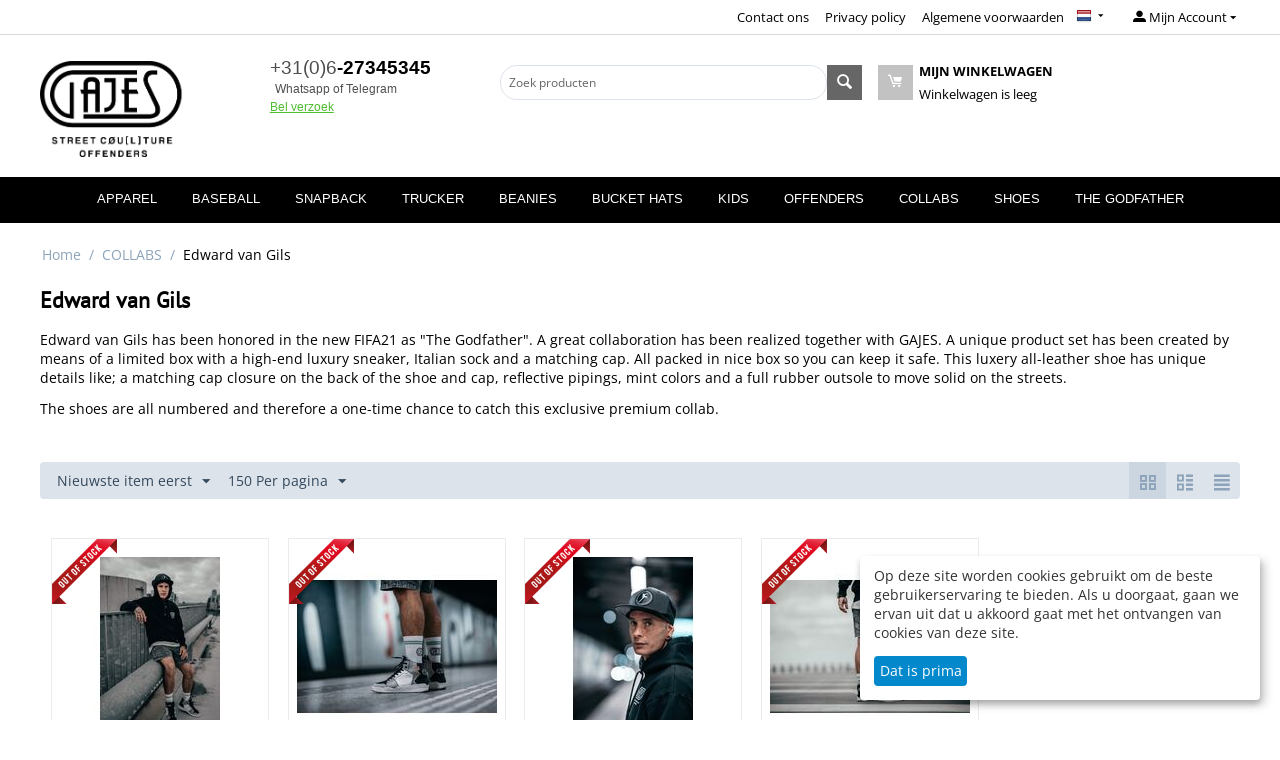

--- FILE ---
content_type: text/html; charset=utf-8
request_url: https://gajeswear.com/collabs/edward-van-gils/
body_size: 19625
content:
<!DOCTYPE html>
<html 
    lang="nl"
    dir="ltr"
    class=" "
>
<head>
<title>COLLABS :: Edward van Gils</title>
<base href="https://gajeswear.com/" />
<meta http-equiv="Content-Type" content="text/html; charset=utf-8" data-ca-mode="" />
<meta name="viewport" content="initial-scale=1.0, width=device-width" />
<meta name="description" content="Edward van Gils has been honored in the new FIFA21 as The Godfather A great collaboration has been realized together with GAJES A unique product set has been created by means of a limited box with a high-end luxury sneaker Italian sock and a matching cap All packed in nice box so you can keep it safe This" />
<meta name="keywords" content="" />
<meta name="format-detection" content="telephone=no">

            <link rel="canonical" href="https://gajeswear.com/collabs/edward-van-gils/" />
            
    <link title="English" dir="ltr" type="text/html" rel="alternate" hreflang="en" href="https://gajeswear.com/collabs/edward-van-gils/?sl=en" />
    <link title="Nederlands" dir="ltr" type="text/html" rel="alternate" hreflang="x-default" href="https://gajeswear.com/collabs/edward-van-gils/" />
    <link title="Nederlands" dir="ltr" type="text/html" rel="alternate" hreflang="nl" href="https://gajeswear.com/collabs/edward-van-gils/" />


    <link href="https://gajeswear.com/images/logos/7/GAJES_STREET_COULTURE_122.png" rel="shortcut icon" type="image/png" />

<link rel="preload" crossorigin="anonymous" as="font" href="https://gajeswear.com/design/themes/responsive/media/fonts/opensans.woff?1740844875" type="font/woff" />
<link type="text/css" rel="stylesheet" href="https://gajeswear.com/var/cache/misc/assets/design/themes/bright_theme/css/standalone.64c50cb43d67aee14775fda9032a84cf1740844874.css?1740844874" />
    <script 
        data-no-defer
        type="text/javascript"
        src="https://gajeswear.com/var/files/gdpr/klaro/config.js">
    </script>
    <script 
        data-no-defer
        data-klaro-config="klaroConfig"
        data-config="klaroConfig"
        type="text/javascript"
        src="https://gajeswear.com/js/addons/gdpr/lib/klaro.js">
    </script>

    
    <!-- Inline script moved to the bottom of the page -->
    <!-- Inline script moved to the bottom of the page -->
    <!-- Inline script moved to the bottom of the page -->



<!-- Inline script moved to the bottom of the page -->

<!-- Inline script moved to the bottom of the page -->
</head>

<body>
    <div id="tygh_settings" class="hidden" data-ca-current-location="https://gajeswear.com" data-ca-area="C" ></div>
    <svg style="display: none">
    <symbol id="sd_youtube_large_play_icon" viewBox="0 0 68 48">
        <path fill="#F00" d="M66.52,7.74c-0.78-2.93-2.49-5.41-5.42-6.19C55.79,.13,34,0,34,0S12.21,.13,6.9,1.55 C3.97,2.33,2.27,4.81,1.48,7.74C0.06,13.05,0,24,0,24s0.06,10.95,1.48,16.26c0.78,2.93,2.49,5.41,5.42,6.19 C12.21,47.87,34,48,34,48s21.79-0.13,27.1-1.55c2.93-0.78,4.64-3.26,5.42-6.19C67.94,34.95,68,24,68,24S67.94,13.05,66.52,7.74z" fill="#f00" />
        <path d="M 45,24 27,14 27,34" fill="#FFF" />
    </symbol>
    <symbol id="sd_youtube_default_play_icon" viewBox="0 0 163.861 163.861" fill="currentColor">
        <path d="M34.857,3.613C20.084-4.861,8.107,2.081,8.107,19.106v125.637c0,17.042,11.977,23.975,26.75,15.509L144.67,97.275 c14.778-8.477,14.778-22.211,0-30.686L34.857,3.613z" />
    </symbol>
</svg>
        
        <div class="ty-tygh  " data-ca-element="mainContainer" id="tygh_container">

        <div id="ajax_overlay" class="ty-ajax-overlay"></div>
<div id="ajax_loading_box" class="ty-ajax-loading-box"></div>
        <div class="cm-notification-container notification-container">
</div>
        <div class="ty-helper-container "
                    id="tygh_main_container">
                                             
<div class="tygh-top-panel clearfix">
                <div class="container-fluid  top-grid">
                                                
                                        
                                        
            <div class="row-fluid">                        <div class="span16  top-links-grid" >
                                    <div class="ty-dropdown-box  top-my-account ty-float-right">
        <div id="sw_dropdown_4" class="ty-dropdown-box__title cm-combination unlogged">
                                                        <a class="ty-account-info__title" href="https://gajeswear.com/profiles-update-nl/">
                    <span class="ty-icon ty-icon-moon-user" ></span>
                    <span class="hidden-phone" >Mijn Account</span>
                    <span class="ty-icon ty-icon-down-micro ty-account-info__user-arrow" ></span>
                </a>
            
                        
        </div>
        <div id="dropdown_4" class="cm-popup-box ty-dropdown-box__content hidden">
            
<div id="account_info_4">
        <ul class="ty-account-info">
                                            <li class="ty-account-info__item ty-dropdown-box__item"><a class="ty-account-info__a underlined" href="https://gajeswear.com/orders-nl/" rel="nofollow">Bestellingen</a></li>
                                            <li class="ty-account-info__item ty-dropdown-box__item"><a class="ty-account-info__a underlined" href="https://gajeswear.com/compare-nl/" rel="nofollow">Vergelijking</a></li>
                    

<li class="ty-account-info__item ty-dropdown-box__item">
    <a href="https://gajeswear.com/returns-nl/" rel="nofollow" class="ty-account-info__a">Retour verzoeken</a>
</li><li class="ty-account-info__item ty-dropdown-box__item"><a class="ty-account-info__a" href="https://gajeswear.com/wishlist-nl/" rel="nofollow">Verlanglijst</a></li>    </ul>

            <div class="ty-account-info__orders updates-wrapper track-orders" id="track_orders_block_4">
            <form action="https://gajeswear.com/" method="POST" class="cm-ajax cm-post cm-ajax-full-render" name="track_order_quick">
                <input type="hidden" name="result_ids" value="track_orders_block_*" />
                <input type="hidden" name="return_url" value="index.php?dispatch=categories.view&amp;category_id=725" />

                <div class="ty-account-info__orders-txt">Volg mijn bestelling(en)</div>

                <div class="ty-account-info__orders-input ty-control-group ty-input-append">
                    <label for="track_order_item4" class="cm-required hidden">Volg mijn bestelling(en)</label>
                    <input type="text" size="20" class="ty-input-text cm-hint" id="track_order_item4" name="track_data" value="Reference Order/Email" />
                    <button title="Ga" class="ty-btn-go" type="submit"><span class="ty-icon ty-icon-right-dir ty-btn-go__icon" ></span></button>
<input type="hidden" name="dispatch" value="orders.track_request" />
                                                        <div class="captcha ty-control-group">
                <label for="recaptcha_697726569a1c9" class="cm-required cm-recaptcha ty-captcha__label">Anti-spam validatie</label>
                <div id="recaptcha_697726569a1c9" class="cm-recaptcha"></div>
            </div>
                            </div>
            <input type="hidden" name="security_hash" class="cm-no-hide-input" value="fae03d07ac8f33f1a9b07a5316425fd3" /></form>
        <!--track_orders_block_4--></div>
    
    <div class="ty-account-info__buttons buttons-container">
                    <a href="https://gajeswear.com/login-nl/?return_url=index.php%3Fdispatch%3Dcategories.view%26category_id%3D725" data-ca-target-id="login_block4" class="cm-dialog-opener cm-dialog-auto-size ty-btn ty-btn__secondary" rel="nofollow">Log in</a><a href="https://gajeswear.com/profiles-add-nl/" rel="nofollow" class="ty-btn ty-btn__primary">Registreer</a>
            <div  id="login_block4" class="hidden" title="Log in">
                <div class="ty-login-popup">
                    

    <div id="popup4_login_popup_form_container">
            <form name="popup4_form" action="https://gajeswear.com/" method="post" class="cm-ajax cm-ajax-full-render">
                    <input type="hidden" name="result_ids" value="popup4_login_popup_form_container" />
            <input type="hidden" name="login_block_id" value="popup4" />
            <input type="hidden" name="quick_login" value="1" />
        
        <input type="hidden" name="return_url" value="index.php?dispatch=categories.view&amp;category_id=725" />
        <input type="hidden" name="redirect_url" value="index.php?dispatch=categories.view&amp;category_id=725" />

        
        <div class="ty-control-group">
            <label for="login_popup4" class="ty-login__filed-label ty-control-group__label cm-required cm-trim cm-email">Email</label>
            <input type="text" id="login_popup4" name="user_login" size="30" value="" class="ty-login__input cm-focus" />
        </div>

        <div class="ty-control-group ty-password-forgot">
            <label for="psw_popup4" class="ty-login__filed-label ty-control-group__label ty-password-forgot__label cm-required">Wachtwoord</label><a href="https://gajeswear.com/index.php?dispatch=auth.recover_password" class="ty-password-forgot__a"  tabindex="5">Wachtwoord vergeten?</a>
            <input type="password" id="psw_popup4" name="password" size="30" value="" class="ty-login__input" maxlength="32" />
        </div>

                    
            <div class="ty-login-reglink ty-center">
                <a class="ty-login-reglink__a" href="https://gajeswear.com/profiles-add-nl/" rel="nofollow">Registreer voor een nieuw klantprofiel</a>
            </div>
        
                                            <div class="captcha ty-control-group">
                <label for="recaptcha_697726569a8ae" class="cm-required cm-recaptcha ty-captcha__label">Anti-spam validatie</label>
                <div id="recaptcha_697726569a8ae" class="cm-recaptcha"></div>
            </div>
            
        
                    <div class="buttons-container clearfix">
                <div class="ty-float-right">
                        
     <button  class="ty-btn__login ty-btn__secondary ty-btn" type="submit" name="dispatch[auth.login]" >Log in</button>

                </div>
                <div class="ty-login__remember-me">
                    <label for="remember_me_popup4" class="ty-login__remember-me-label"><input class="checkbox" type="checkbox" name="remember_me" id="remember_me_popup4" value="Y" />Herinner mij</label>
                </div>
            </div>
        
    <input type="hidden" name="security_hash" class="cm-no-hide-input" value="fae03d07ac8f33f1a9b07a5316425fd3" /></form>

    <!--popup4_login_popup_form_container--></div>
                </div>
            </div>
            </div>
<!--account_info_4--></div>

        </div>
    </div><div class="top-languages ty-float-right">
                <div id="languages_1">
                                            <div class="ty-select-wrapper ty-languages__icon-link"><a class="ty-select-block__a cm-combination " data-ca-toggle="dropdown" id="sw_select_nl_wrap_language_697726569c17e">
                    <span class="ty-icon ty-flag ty-select-block__a-flag ty-flag-nl" ></span>
                <span class="ty-select-block__a-item hidden-phone hidden-tablet"></span>
        <span class="ty-icon ty-icon-down-micro ty-select-block__arrow" ></span>
    </a>

    <div id="select_nl_wrap_language_697726569c17e" class="ty-select-block cm-popup-box hidden">
        <ul class="cm-select-list ty-select-block__list ty-flags">
                            <li class="ty-select-block__list-item">
                    <a rel="nofollow" href="https://gajeswear.com/collabs/edward-van-gils/?sl=en" class="ty-select-block__list-a   " data-ca-country-code="us" data-ca-name="en"
                                           >
                                            <span class="ty-icon ty-flag ty-flag-us" ></span>
                                                            </a>
                </li>
                            <li class="ty-select-block__list-item">
                    <a rel="nofollow" href="https://gajeswear.com/collabs/edward-van-gils/?sl=nl" class="ty-select-block__list-a is-active  " data-ca-country-code="nl" data-ca-name="nl"
                                           >
                                            <span class="ty-icon ty-flag ty-flag-nl" ></span>
                                                            </a>
                </li>
                    </ul>
    </div>
</div>
    <!--languages_1--></div>

                    </div><div class="top-quick-links ty-float-right">
                    

        <div class="ty-text-links-wrapper">
        <span id="sw_text_links_3" class="ty-text-links-btn cm-combination visible-phone">
            <span class="ty-icon ty-icon-short-list" ></span>
            <span class="ty-icon ty-icon-down-micro ty-text-links-btn__arrow" ></span>
        </span>
    
        <ul id="text_links_3" class="ty-text-links  cm-popup-box ty-text-links_show_inline"><li class="ty-text-links__item ty-level-0  ty-text-links__item--inline"><a class="ty-text-links__a ty-text-links__a--level-0  ty-text-links__a--inline" href="https://gajeswear.com/contact-us/">Contact ons</a></li><li class="ty-text-links__item ty-level-0  ty-text-links__item--inline"><a class="ty-text-links__a ty-text-links__a--level-0  ty-text-links__a--inline" href="https://gajeswear.com/privacy-policy/">Privacy policy</a></li><li class="ty-text-links__item ty-level-0  ty-text-links__item--inline"><a class="ty-text-links__a ty-text-links__a--level-0  ty-text-links__a--inline" href="https://gajeswear.com/algemene-voorwaarden/">Algemene voorwaarden</a></li></ul>

        </div>
    
                    </div>
                            </div>
        </div>    
        </div>
    

</div>

<div class="tygh-header clearfix">
                <div class="container-fluid  header-grid">
                                                
            <div class="row-fluid">                        <div class="span3  top-logo-grid" >
                                    <div class="top-logo ">
                <div class="ty-logo-container">
    
            <a href="https://gajeswear.com/" title="">
        <img class="ty-pict  ty-logo-container__image   cm-image" width="898" height="421" alt="" title="" id="det_img_656552259" src="https://gajeswear.com/images/logos/2/GAJES_STREET_COULTURE_152.png" />

    
            </a>
    </div>

                    </div>
                            </div>
                                                
                                    <div class="span3  top-logo-grid" >
                                    <div class="ty-cr-phone-number-link">
    <div class="ty-cr-phone"><span><bdi><span class="ty-cr-phone-prefix">+31(0)6</span>-27345345</bdi></span><span class="ty-cr-work">Whatsapp of Telegram</span></div>
    <div class="ty-cr-link">
                
                            
        


    

    <a id="opener_call_request_block6"
        class="cm-dialog-opener cm-dialog-auto-size "
        href="https://gajeswear.com/index.php?dispatch=call_requests.request&amp;obj_prefix=block&amp;obj_id=6"         data-ca-target-id="content_call_request_block6"
                data-ca-dialog-title="Bel verzoek"        
        rel="nofollow"
    >
                <span >Bel verzoek</span>
            </a>


<div class="hidden" id="content_call_request_block6" title="">
    
</div>
    </div>
</div>
                            </div>
                                                
                                    <div class="span10  " >
                                    <div class="row-fluid">                        <div class="span8  search-block-grid" >
                                    <div class="top-search ">
                <div class="ty-search-block">
    <form action="https://gajeswear.com/" name="search_form" method="get">
        <input type="hidden" name="match" value="all" />
        <input type="hidden" name="subcats" value="Y" />
        <input type="hidden" name="pcode_from_q" value="Y" />
        <input type="hidden" name="pshort" value="Y" />
        <input type="hidden" name="pfull" value="Y" />
        <input type="hidden" name="pname" value="Y" />
        <input type="hidden" name="pkeywords" value="Y" />
        <input type="hidden" name="search_performed" value="Y" />

        
	<div class="qsearch-result border cm-popup-box" id="search_input_quick_search_result">

	<div class="center">Geen gegevens gevonden</div>

<p class="right">
	<a class="extra-link" onclick="$('#search_input_quick_search_result').hide();">Sluiten</a>
</p>
<!--search_input_quick_search_result--></div>

<!-- Inline script moved to the bottom of the page -->

        <input type="text" name="q" value="" id="search_input_quick_search" title="Zoek producten" class="ty-search-block__input cm-hint" /><button title="Zoekopdracht" class="ty-search-magnifier" type="submit"><span class="ty-icon ty-icon-search" ></span></button>
<input type="hidden" name="dispatch" value="products.search" />

        
    <input type="hidden" name="security_hash" class="cm-no-hide-input" value="fae03d07ac8f33f1a9b07a5316425fd3" /></form>
</div>

                    </div>
                            </div>
                                                
                                    <div class="span8  cart-content-grid" >
                                    <div class="top-cart-content ">
                    <div class="ty-dropdown-box" id="cart_status_8">
        <div id="sw_dropdown_8" class="ty-dropdown-box__title cm-combination">
        <a href="https://gajeswear.com/cart-nl/">
                                    <span class="ty-icon ty-icon-moon-commerce ty-minicart__icon empty" ></span>
            <span class="ty-minicart-title empty-cart ty-hand">
                <span class="ty-block ty-minicart-title__header ty-uppercase">Mijn winkelwagen</span>
                <span class="ty-block">
                                    Winkelwagen is leeg
                                </span>
            </span>
            
        </a>
        </div>
        <div id="dropdown_8" class="cm-popup-box ty-dropdown-box__content ty-dropdown-box__content--cart hidden">
                            <div class="cm-cart-content cm-cart-content-thumb cm-cart-content-delete">
                        <div class="ty-cart-items">
                                                            <div class="ty-cart-items__empty ty-center">Winkelwagen is leeg</div>
                                                    </div>

                                                <div class="cm-cart-buttons ty-cart-content__buttons buttons-container hidden">
                            <div class="ty-float-left">
                                <a href="https://gajeswear.com/cart-nl/" rel="nofollow" class="ty-btn ty-btn__secondary">Winkelwagen</a>
                            </div>
                                                    </div>
                        
                </div>
            
        </div>
    <!--cart_status_8--></div>


                    </div>
                            </div>
        </div>
                            </div>
        </div>                                        
                                        
            <div class="row-fluid">                        <div class="span16  top-menu-grid" >
                                    <div class="top-menu full-width-block ">
                
    <ul class="ty-menu__items cm-responsive-menu">
                    <li class="ty-menu__item ty-menu__menu-btn visible-phone cm-responsive-menu-toggle-main">
                <a class="ty-menu__item-link">
                    <span class="ty-icon ty-icon-short-list" ></span>
                    <span>Menu</span>
                </a>
            </li>

                                            
                        <li class="ty-menu__item cm-menu-item-responsive ">
                                            <a class="ty-menu__item-toggle visible-phone cm-responsive-menu-toggle">
                            <span class="ty-icon ty-icon-down-open ty-menu__icon-open" ></span>
                            <span class="ty-icon ty-icon-up-open ty-menu__icon-hide" ></span>
                        </a>
                                        <a  href="https://gajeswear.com/apparel/" class="ty-menu__item-link" >
                        APPAREL
                    </a>
                
                                            <div class="ty-menu__submenu" id="topmenu_9_35bef63f3e6cf94a06cc6a163c86941a">
                                                            <ul class="ty-menu__submenu-items cm-responsive-menu-submenu">
                                                                            <li class="ty-top-mine__submenu-col">
                                                                                        <div class="ty-menu__submenu-item-header">
                                                <a href="https://gajeswear.com/apparel/hoodies/" class="ty-menu__submenu-link" >HOODIES</a>
                                            </div>
                                                                                            <a class="ty-menu__item-toggle visible-phone cm-responsive-menu-toggle">
                                                    <span class="ty-icon ty-icon-down-open ty-menu__icon-open" ></span>
                                                    <span class="ty-icon ty-icon-up-open ty-menu__icon-hide" ></span>
                                                </a>
                                                                                        <div class="ty-menu__submenu">
                                                <ul class="ty-menu__submenu-list cm-responsive-menu-submenu">
                                                                                                                                                                                                                                                                                            <li class="ty-menu__submenu-item">
                                                                <a href="https://gajeswear.com/apparel/hoodies/classic-collection/"                                                                        class="ty-menu__submenu-link" >Classic Collection</a>
                                                            </li>
                                                                                                                                                                                <li class="ty-menu__submenu-item">
                                                                <a href="https://gajeswear.com/apparel/hoodies/neon-collection/"                                                                        class="ty-menu__submenu-link" >Neon Collection</a>
                                                            </li>
                                                                                                                                                                                <li class="ty-menu__submenu-item">
                                                                <a href="https://gajeswear.com/apparel/hoodies/own-plan-collection/"                                                                        class="ty-menu__submenu-link" >Own Plan Collection</a>
                                                            </li>
                                                                                                                                                                                <li class="ty-menu__submenu-item">
                                                                <a href="https://gajeswear.com/apparel/hoodies/passion-collection/"                                                                        class="ty-menu__submenu-link" >Passion Collection</a>
                                                            </li>
                                                                                                                                                                                <li class="ty-menu__submenu-item">
                                                                <a href="https://gajeswear.com/apparel/hoodies/spread-love/"                                                                        class="ty-menu__submenu-link" >Spread Love</a>
                                                            </li>
                                                                                                                                                                                <li class="ty-menu__submenu-item">
                                                                <a href="https://gajeswear.com/apparel/hoodies/the-godfather/"                                                                        class="ty-menu__submenu-link" >The Godfather</a>
                                                            </li>
                                                                                                                                                                        
                                                                                                    </ul>
                                            </div>
                                        </li>
                                                                            <li class="ty-top-mine__submenu-col">
                                                                                        <div class="ty-menu__submenu-item-header">
                                                <a href="https://gajeswear.com/apparel/sweaters/" class="ty-menu__submenu-link" >SWEATERS</a>
                                            </div>
                                                                                            <a class="ty-menu__item-toggle visible-phone cm-responsive-menu-toggle">
                                                    <span class="ty-icon ty-icon-down-open ty-menu__icon-open" ></span>
                                                    <span class="ty-icon ty-icon-up-open ty-menu__icon-hide" ></span>
                                                </a>
                                                                                        <div class="ty-menu__submenu">
                                                <ul class="ty-menu__submenu-list cm-responsive-menu-submenu">
                                                                                                                                                                                                                                                                                            <li class="ty-menu__submenu-item">
                                                                <a href="https://gajeswear.com/apparel/sweaters/classic-collection/"                                                                        class="ty-menu__submenu-link" >Classic Collection</a>
                                                            </li>
                                                                                                                                                                                <li class="ty-menu__submenu-item">
                                                                <a href="https://gajeswear.com/apparel/sweaters/hated-by-authorities/"                                                                        class="ty-menu__submenu-link" >Hated by Authorities</a>
                                                            </li>
                                                                                                                                                                                <li class="ty-menu__submenu-item">
                                                                <a href="https://gajeswear.com/apparel/sweaters/offenders-collection/"                                                                        class="ty-menu__submenu-link" >Offenders Collection</a>
                                                            </li>
                                                                                                                                                                                <li class="ty-menu__submenu-item">
                                                                <a href="https://gajeswear.com/apparel/sweaters/passion-collection/"                                                                        class="ty-menu__submenu-link" >Passion Collection</a>
                                                            </li>
                                                                                                                                                                        
                                                                                                    </ul>
                                            </div>
                                        </li>
                                                                            <li class="ty-top-mine__submenu-col">
                                                                                        <div class="ty-menu__submenu-item-header">
                                                <a href="https://gajeswear.com/apparel/t-shirts/" class="ty-menu__submenu-link" >T-SHIRTS</a>
                                            </div>
                                                                                            <a class="ty-menu__item-toggle visible-phone cm-responsive-menu-toggle">
                                                    <span class="ty-icon ty-icon-down-open ty-menu__icon-open" ></span>
                                                    <span class="ty-icon ty-icon-up-open ty-menu__icon-hide" ></span>
                                                </a>
                                                                                        <div class="ty-menu__submenu">
                                                <ul class="ty-menu__submenu-list cm-responsive-menu-submenu">
                                                                                                                                                                                                                                                                                            <li class="ty-menu__submenu-item">
                                                                <a href="https://gajeswear.com/apparel/t-shirts/blaze/"                                                                        class="ty-menu__submenu-link" >Blaze</a>
                                                            </li>
                                                                                                                                                                                <li class="ty-menu__submenu-item">
                                                                <a href="https://gajeswear.com/apparel/t-shirts/classic-collection/"                                                                        class="ty-menu__submenu-link" >Classic Collection</a>
                                                            </li>
                                                                                                                                                                                <li class="ty-menu__submenu-item">
                                                                <a href="https://gajeswear.com/apparel/t-shirts/mark/"                                                                        class="ty-menu__submenu-link" >Mark</a>
                                                            </li>
                                                                                                                                                                                <li class="ty-menu__submenu-item">
                                                                <a href="https://gajeswear.com/apparel/t-shirts/neon-collection/"                                                                        class="ty-menu__submenu-link" >Neon Collection</a>
                                                            </li>
                                                                                                                                                                                <li class="ty-menu__submenu-item">
                                                                <a href="https://gajeswear.com/apparel/t-shirts/offenders-collection/"                                                                        class="ty-menu__submenu-link" >Offenders Collection</a>
                                                            </li>
                                                                                                                                                                                <li class="ty-menu__submenu-item">
                                                                <a href="https://gajeswear.com/apparel/t-shirts/own-plan-collection/"                                                                        class="ty-menu__submenu-link" >Own Plan Collection</a>
                                                            </li>
                                                                                                                                                                                <li class="ty-menu__submenu-item">
                                                                <a href="https://gajeswear.com/apparel/t-shirts/passion-collection/"                                                                        class="ty-menu__submenu-link" >Passion Collection</a>
                                                            </li>
                                                                                                                                                                                <li class="ty-menu__submenu-item">
                                                                <a href="https://gajeswear.com/apparel/t-shirts/spread-love/"                                                                        class="ty-menu__submenu-link" >Spread Love</a>
                                                            </li>
                                                                                                                                                                                <li class="ty-menu__submenu-item">
                                                                <a href="https://gajeswear.com/apparel/t-shirts/the-godfather/"                                                                        class="ty-menu__submenu-link" >The Godfather</a>
                                                            </li>
                                                                                                                                                                                <li class="ty-menu__submenu-item">
                                                                <a href="https://gajeswear.com/apparel/t-shirts/vance/"                                                                        class="ty-menu__submenu-link" >Vance</a>
                                                            </li>
                                                                                                                                                                        
                                                                                                    </ul>
                                            </div>
                                        </li>
                                                                                                        </ul>
                            
                        </div>
                    
                            </li>
                                            
                        <li class="ty-menu__item cm-menu-item-responsive ">
                                            <a class="ty-menu__item-toggle visible-phone cm-responsive-menu-toggle">
                            <span class="ty-icon ty-icon-down-open ty-menu__icon-open" ></span>
                            <span class="ty-icon ty-icon-up-open ty-menu__icon-hide" ></span>
                        </a>
                                        <a  href="https://gajeswear.com/baseball/" class="ty-menu__item-link" >
                        BASEBALL 
                    </a>
                
                                                                <div class="ty-menu__submenu">
                            <ul class="ty-menu__submenu-items ty-menu__submenu-items-simple cm-responsive-menu-submenu">
                                
                                                                                                        <li class="ty-menu__submenu-item">
                                        <a class="ty-menu__submenu-link"  href="https://gajeswear.com/baseball/catcher-collection/" >Catcher Collection</a>
                                    </li>
                                                                                                        <li class="ty-menu__submenu-item">
                                        <a class="ty-menu__submenu-link"  href="https://gajeswear.com/baseball/chester-collection/" >Chester Collection</a>
                                    </li>
                                                                                                        <li class="ty-menu__submenu-item">
                                        <a class="ty-menu__submenu-link"  href="https://gajeswear.com/baseball/daim-collection/" >Daim Collection</a>
                                    </li>
                                                                                                        <li class="ty-menu__submenu-item">
                                        <a class="ty-menu__submenu-link"  href="https://gajeswear.com/baseball/reflect/" >Reflect</a>
                                    </li>
                                                                                                        <li class="ty-menu__submenu-item">
                                        <a class="ty-menu__submenu-link"  href="https://gajeswear.com/baseball/spike-collection/" >Spike Collection</a>
                                    </li>
                                                                                                        <li class="ty-menu__submenu-item">
                                        <a class="ty-menu__submenu-link"  href="https://gajeswear.com/baseball/suave-collection/" >Suave Collection</a>
                                    </li>
                                                                                                        <li class="ty-menu__submenu-item">
                                        <a class="ty-menu__submenu-link"  href="https://gajeswear.com/baseball/unleash/" >Unleash</a>
                                    </li>
                                                                                                        <li class="ty-menu__submenu-item">
                                        <a class="ty-menu__submenu-link"  href="https://gajeswear.com/baseball/wave-pink/" >Wave Pink</a>
                                    </li>
                                                                
                                
                            </ul>
                        </div>
                    
                            </li>
                                            
                        <li class="ty-menu__item cm-menu-item-responsive ">
                                            <a class="ty-menu__item-toggle visible-phone cm-responsive-menu-toggle">
                            <span class="ty-icon ty-icon-down-open ty-menu__icon-open" ></span>
                            <span class="ty-icon ty-icon-up-open ty-menu__icon-hide" ></span>
                        </a>
                                        <a  href="https://gajeswear.com/snapback/" class="ty-menu__item-link" >
                        SNAPBACK
                    </a>
                
                                            <div class="ty-menu__submenu" id="topmenu_9_f14985295d53301ccf1702709dade169">
                                                            <ul class="ty-menu__submenu-items cm-responsive-menu-submenu">
                                                                            <li class="ty-top-mine__submenu-col">
                                                                                        <div class="ty-menu__submenu-item-header">
                                                <a href="https://gajeswear.com/snapback/snapback/" class="ty-menu__submenu-link" >SNAPBACK</a>
                                            </div>
                                                                                            <a class="ty-menu__item-toggle visible-phone cm-responsive-menu-toggle">
                                                    <span class="ty-icon ty-icon-down-open ty-menu__icon-open" ></span>
                                                    <span class="ty-icon ty-icon-up-open ty-menu__icon-hide" ></span>
                                                </a>
                                                                                        <div class="ty-menu__submenu">
                                                <ul class="ty-menu__submenu-list cm-responsive-menu-submenu">
                                                                                                                                                                                                                                                                                            <li class="ty-menu__submenu-item">
                                                                <a href="https://gajeswear.com/snapback/snapback/anarchist/"                                                                        class="ty-menu__submenu-link" >Anarchist</a>
                                                            </li>
                                                                                                                                                                                <li class="ty-menu__submenu-item">
                                                                <a href="https://gajeswear.com/snapback/snapback/arch/"                                                                        class="ty-menu__submenu-link" >Arch</a>
                                                            </li>
                                                                                                                                                                                <li class="ty-menu__submenu-item">
                                                                <a href="https://gajeswear.com/snapback/snapback/arch-corderoi/"                                                                        class="ty-menu__submenu-link" >Arch Corderoi</a>
                                                            </li>
                                                                                                                                                                                <li class="ty-menu__submenu-item">
                                                                <a href="https://gajeswear.com/snapback/snapback/bruut-gajes-skull/"                                                                        class="ty-menu__submenu-link" >Bruut Gajes Skull</a>
                                                            </li>
                                                                                                                                                                                <li class="ty-menu__submenu-item">
                                                                <a href="https://gajeswear.com/snapback/snapback/butterfly/"                                                                        class="ty-menu__submenu-link" >Butterfly</a>
                                                            </li>
                                                                                                                                                                                <li class="ty-menu__submenu-item">
                                                                <a href="https://gajeswear.com/snapback/snapback/candy-skull/"                                                                        class="ty-menu__submenu-link" >Candy Skull</a>
                                                            </li>
                                                                                                                                                                                <li class="ty-menu__submenu-item">
                                                                <a href="https://gajeswear.com/snapback/snapback/carbon-vibe/"                                                                        class="ty-menu__submenu-link" >Carbon Vibe</a>
                                                            </li>
                                                                                                                                                                                <li class="ty-menu__submenu-item">
                                                                <a href="https://gajeswear.com/snapback/snapback/corky/"                                                                        class="ty-menu__submenu-link" >Corky</a>
                                                            </li>
                                                                                                                                                                                <li class="ty-menu__submenu-item">
                                                                <a href="https://gajeswear.com/snapback/snapback/corky-2-0/"                                                                        class="ty-menu__submenu-link" >Corky 2.0</a>
                                                            </li>
                                                                                                                                                                                <li class="ty-menu__submenu-item">
                                                                <a href="https://gajeswear.com/snapback/snapback/traditional-mask/"                                                                        class="ty-menu__submenu-link" >Traditional Mask</a>
                                                            </li>
                                                                                                                                                                                <li class="ty-menu__submenu-item">
                                                                <a href="https://gajeswear.com/snapback/snapback/cobra-woman/"                                                                        class="ty-menu__submenu-link" >Cobra Woman</a>
                                                            </li>
                                                                                                                                                                                <li class="ty-menu__submenu-item">
                                                                <a href="https://gajeswear.com/snapback/snapback/tiki-mask/"                                                                        class="ty-menu__submenu-link" >Tiki Mask</a>
                                                            </li>
                                                                                                                                                                                <li class="ty-menu__submenu-item">
                                                                <a href="https://gajeswear.com/snapback/snapback/viking/"                                                                        class="ty-menu__submenu-link" >Viking</a>
                                                            </li>
                                                                                                                                                                                <li class="ty-menu__submenu-item">
                                                                <a href="https://gajeswear.com/snapback/snapback/vintage-sea/"                                                                        class="ty-menu__submenu-link" >Vintage Sea</a>
                                                            </li>
                                                                                                                                                                        
                                                                                                    </ul>
                                            </div>
                                        </li>
                                                                            <li class="ty-top-mine__submenu-col">
                                                                                        <div class="ty-menu__submenu-item-header">
                                                <a href="https://gajeswear.com/snapback/snapback-nl/" class="ty-menu__submenu-link" >SNAPBACK</a>
                                            </div>
                                                                                            <a class="ty-menu__item-toggle visible-phone cm-responsive-menu-toggle">
                                                    <span class="ty-icon ty-icon-down-open ty-menu__icon-open" ></span>
                                                    <span class="ty-icon ty-icon-up-open ty-menu__icon-hide" ></span>
                                                </a>
                                                                                        <div class="ty-menu__submenu">
                                                <ul class="ty-menu__submenu-list cm-responsive-menu-submenu">
                                                                                                                                                                                                                                                                                            <li class="ty-menu__submenu-item">
                                                                <a href="https://gajeswear.com/snapback/snapback-nl/future/"                                                                        class="ty-menu__submenu-link" >Future</a>
                                                            </li>
                                                                                                                                                                                <li class="ty-menu__submenu-item">
                                                                <a href="https://gajeswear.com/snapback/snapback-nl/graffiti-love/"                                                                        class="ty-menu__submenu-link" >Graffiti Love</a>
                                                            </li>
                                                                                                                                                                                <li class="ty-menu__submenu-item">
                                                                <a href="https://gajeswear.com/snapback/snapback-nl/hold-firm/"                                                                        class="ty-menu__submenu-link" >Hold Firm</a>
                                                            </li>
                                                                                                                                                                                <li class="ty-menu__submenu-item">
                                                                <a href="https://gajeswear.com/snapback/snapback-nl/la-belle-fleur/"                                                                        class="ty-menu__submenu-link" >La Belle Fleur</a>
                                                            </li>
                                                                                                                                                                                <li class="ty-menu__submenu-item">
                                                                <a href="https://gajeswear.com/snapback/snapback-nl/mixtape/"                                                                        class="ty-menu__submenu-link" >Mixtape</a>
                                                            </li>
                                                                                                                                                                                <li class="ty-menu__submenu-item">
                                                                <a href="https://gajeswear.com/snapback/snapback-nl/navajo/"                                                                        class="ty-menu__submenu-link" >Navajo</a>
                                                            </li>
                                                                                                                                                                                <li class="ty-menu__submenu-item">
                                                                <a href="https://gajeswear.com/snapback/snapback-nl/no-fear/"                                                                        class="ty-menu__submenu-link" >No Fear</a>
                                                            </li>
                                                                                                                                                                                <li class="ty-menu__submenu-item">
                                                                <a href="https://gajeswear.com/snapback/snapback-nl/orcheous/"                                                                        class="ty-menu__submenu-link" >Orcheous</a>
                                                            </li>
                                                                                                                                                                                <li class="ty-menu__submenu-item">
                                                                <a href="https://gajeswear.com/snapback/snapback-nl/pink/"                                                                        class="ty-menu__submenu-link" >Pink</a>
                                                            </li>
                                                                                                                                                                        
                                                                                                    </ul>
                                            </div>
                                        </li>
                                                                            <li class="ty-top-mine__submenu-col">
                                                                                        <div class="ty-menu__submenu-item-header">
                                                <a href="https://gajeswear.com/snapback/snapback-nl-2/" class="ty-menu__submenu-link" >SNAPBACK</a>
                                            </div>
                                                                                            <a class="ty-menu__item-toggle visible-phone cm-responsive-menu-toggle">
                                                    <span class="ty-icon ty-icon-down-open ty-menu__icon-open" ></span>
                                                    <span class="ty-icon ty-icon-up-open ty-menu__icon-hide" ></span>
                                                </a>
                                                                                        <div class="ty-menu__submenu">
                                                <ul class="ty-menu__submenu-list cm-responsive-menu-submenu">
                                                                                                                                                                                                                                                                                            <li class="ty-menu__submenu-item">
                                                                <a href="https://gajeswear.com/snapback/snapback-nl-2/pink-panther/"                                                                        class="ty-menu__submenu-link" >Pink Panther</a>
                                                            </li>
                                                                                                                                                                                <li class="ty-menu__submenu-item">
                                                                <a href="https://gajeswear.com/snapback/snapback-nl-2/prospect/"                                                                        class="ty-menu__submenu-link" >Prospect</a>
                                                            </li>
                                                                                                                                                                                <li class="ty-menu__submenu-item">
                                                                <a href="https://gajeswear.com/snapback/snapback-nl-2/purple-vibe/"                                                                        class="ty-menu__submenu-link" >Purple Vibe</a>
                                                            </li>
                                                                                                                                                                                <li class="ty-menu__submenu-item">
                                                                <a href="https://gajeswear.com/snapback/snapback-nl-2/red-roses/"                                                                        class="ty-menu__submenu-link" >Red Roses</a>
                                                            </li>
                                                                                                                                                                                <li class="ty-menu__submenu-item">
                                                                <a href="https://gajeswear.com/snapback/snapback-nl-2/rembrandt/"                                                                        class="ty-menu__submenu-link" >Rembrandt</a>
                                                            </li>
                                                                                                                                                                                <li class="ty-menu__submenu-item">
                                                                <a href="https://gajeswear.com/snapback/snapback-nl-2/shellshock/"                                                                        class="ty-menu__submenu-link" >Shellshock</a>
                                                            </li>
                                                                                                                                                                                <li class="ty-menu__submenu-item">
                                                                <a href="https://gajeswear.com/snapback/snapback-nl-2/snake-skull/"                                                                        class="ty-menu__submenu-link" >Snake Skull</a>
                                                            </li>
                                                                                                                                                                                <li class="ty-menu__submenu-item">
                                                                <a href="https://gajeswear.com/snapback/snapback-nl-2/sranang-gotu/"                                                                        class="ty-menu__submenu-link" >Sranang Gotu</a>
                                                            </li>
                                                                                                                                                                        
                                                                                                    </ul>
                                            </div>
                                        </li>
                                                                                                        </ul>
                            
                        </div>
                    
                            </li>
                                            
                        <li class="ty-menu__item cm-menu-item-responsive ">
                                            <a class="ty-menu__item-toggle visible-phone cm-responsive-menu-toggle">
                            <span class="ty-icon ty-icon-down-open ty-menu__icon-open" ></span>
                            <span class="ty-icon ty-icon-up-open ty-menu__icon-hide" ></span>
                        </a>
                                        <a  href="https://gajeswear.com/trucker/" class="ty-menu__item-link" >
                        TRUCKER
                    </a>
                
                                                                <div class="ty-menu__submenu">
                            <ul class="ty-menu__submenu-items ty-menu__submenu-items-simple cm-responsive-menu-submenu">
                                
                                                                                                        <li class="ty-menu__submenu-item">
                                        <a class="ty-menu__submenu-link"  href="https://gajeswear.com/trucker/burgundy/" >Burgundy</a>
                                    </li>
                                                                                                        <li class="ty-menu__submenu-item">
                                        <a class="ty-menu__submenu-link"  href="https://gajeswear.com/trucker/hill-billy/" >Hill Billy</a>
                                    </li>
                                                                                                        <li class="ty-menu__submenu-item">
                                        <a class="ty-menu__submenu-link"  href="https://gajeswear.com/trucker/spyker-collection/" >Spyker Collection</a>
                                    </li>
                                                                                                        <li class="ty-menu__submenu-item">
                                        <a class="ty-menu__submenu-link"  href="https://gajeswear.com/trucker/wave-mint/" >Wave Mint</a>
                                    </li>
                                                                
                                
                            </ul>
                        </div>
                    
                            </li>
                                            
                        <li class="ty-menu__item cm-menu-item-responsive ">
                                            <a class="ty-menu__item-toggle visible-phone cm-responsive-menu-toggle">
                            <span class="ty-icon ty-icon-down-open ty-menu__icon-open" ></span>
                            <span class="ty-icon ty-icon-up-open ty-menu__icon-hide" ></span>
                        </a>
                                        <a  href="https://gajeswear.com/headwear/beanies/" class="ty-menu__item-link" >
                        BEANIES
                    </a>
                
                                                                <div class="ty-menu__submenu">
                            <ul class="ty-menu__submenu-items ty-menu__submenu-items-simple cm-responsive-menu-submenu">
                                
                                                                                                        <li class="ty-menu__submenu-item">
                                        <a class="ty-menu__submenu-link"  href="https://gajeswear.com/headwear/beanies/classic-collection/" >Classic Collection</a>
                                    </li>
                                                                                                        <li class="ty-menu__submenu-item">
                                        <a class="ty-menu__submenu-link"  href="https://gajeswear.com/headwear/beanies/slick/" >Slick</a>
                                    </li>
                                                                
                                
                            </ul>
                        </div>
                    
                            </li>
                                            
                        <li class="ty-menu__item cm-menu-item-responsive ">
                                            <a class="ty-menu__item-toggle visible-phone cm-responsive-menu-toggle">
                            <span class="ty-icon ty-icon-down-open ty-menu__icon-open" ></span>
                            <span class="ty-icon ty-icon-up-open ty-menu__icon-hide" ></span>
                        </a>
                                        <a  href="https://gajeswear.com/headwear/bucket-hats/" class="ty-menu__item-link" >
                        BUCKET HATS
                    </a>
                
                                                                <div class="ty-menu__submenu">
                            <ul class="ty-menu__submenu-items ty-menu__submenu-items-simple cm-responsive-menu-submenu">
                                
                                                                                                        <li class="ty-menu__submenu-item">
                                        <a class="ty-menu__submenu-link"  href="https://gajeswear.com/headwear/bucket-hats/farrel/" >Farrel</a>
                                    </li>
                                                                                                        <li class="ty-menu__submenu-item">
                                        <a class="ty-menu__submenu-link"  href="https://gajeswear.com/headwear/bucket-hats/floyd/" >Floyd</a>
                                    </li>
                                                                
                                
                            </ul>
                        </div>
                    
                            </li>
                                            
                        <li class="ty-menu__item cm-menu-item-responsive ">
                                            <a class="ty-menu__item-toggle visible-phone cm-responsive-menu-toggle">
                            <span class="ty-icon ty-icon-down-open ty-menu__icon-open" ></span>
                            <span class="ty-icon ty-icon-up-open ty-menu__icon-hide" ></span>
                        </a>
                                        <a  href="https://gajeswear.com/headwear/kids/" class="ty-menu__item-link" >
                        KIDS
                    </a>
                
                                                                <div class="ty-menu__submenu">
                            <ul class="ty-menu__submenu-items ty-menu__submenu-items-simple cm-responsive-menu-submenu">
                                
                                                                                                        <li class="ty-menu__submenu-item">
                                        <a class="ty-menu__submenu-link"  href="https://gajeswear.com/headwear/kids/arch/" >Arch</a>
                                    </li>
                                                                                                        <li class="ty-menu__submenu-item">
                                        <a class="ty-menu__submenu-link"  href="https://gajeswear.com/headwear/kids/mixtape/" >Mixtape</a>
                                    </li>
                                                                
                                
                            </ul>
                        </div>
                    
                            </li>
                                            
                        <li class="ty-menu__item cm-menu-item-responsive ">
                                            <a class="ty-menu__item-toggle visible-phone cm-responsive-menu-toggle">
                            <span class="ty-icon ty-icon-down-open ty-menu__icon-open" ></span>
                            <span class="ty-icon ty-icon-up-open ty-menu__icon-hide" ></span>
                        </a>
                                        <a  href="https://gajeswear.com/offenders/" class="ty-menu__item-link" >
                        OFFENDERS
                    </a>
                
                                            <div class="ty-menu__submenu" id="topmenu_9_ce404c6cd8d43cc1034563360e7d5b1f">
                                                            <ul class="ty-menu__submenu-items cm-responsive-menu-submenu">
                                                                            <li class="ty-top-mine__submenu-col">
                                                                                        <div class="ty-menu__submenu-item-header">
                                                <a href="https://gajeswear.com/offenders/beanies-scarfs/" class="ty-menu__submenu-link" >BEANIES/SCARFS</a>
                                            </div>
                                                                                            <a class="ty-menu__item-toggle visible-phone cm-responsive-menu-toggle">
                                                    <span class="ty-icon ty-icon-down-open ty-menu__icon-open" ></span>
                                                    <span class="ty-icon ty-icon-up-open ty-menu__icon-hide" ></span>
                                                </a>
                                                                                        <div class="ty-menu__submenu">
                                                <ul class="ty-menu__submenu-list cm-responsive-menu-submenu">
                                                                                                                                                                                                                                                                                            <li class="ty-menu__submenu-item">
                                                                <a href="https://gajeswear.com/offenders/beanies-scarfs/scarf/"                                                                        class="ty-menu__submenu-link" >Scarf</a>
                                                            </li>
                                                                                                                                                                        
                                                                                                    </ul>
                                            </div>
                                        </li>
                                                                            <li class="ty-top-mine__submenu-col">
                                                                                        <div class="ty-menu__submenu-item-header">
                                                <a href="https://gajeswear.com/offenders/fanny-pack/" class="ty-menu__submenu-link" >FANNY PACK</a>
                                            </div>
                                                                                            <a class="ty-menu__item-toggle visible-phone cm-responsive-menu-toggle">
                                                    <span class="ty-icon ty-icon-down-open ty-menu__icon-open" ></span>
                                                    <span class="ty-icon ty-icon-up-open ty-menu__icon-hide" ></span>
                                                </a>
                                                                                        <div class="ty-menu__submenu">
                                                <ul class="ty-menu__submenu-list cm-responsive-menu-submenu">
                                                                                                                                                                                                                                                                                            <li class="ty-menu__submenu-item">
                                                                <a href="https://gajeswear.com/offenders/fanny-pack/gear-army/"                                                                        class="ty-menu__submenu-link" >Gear Army</a>
                                                            </li>
                                                                                                                                                                                <li class="ty-menu__submenu-item">
                                                                <a href="https://gajeswear.com/offenders/fanny-pack/gear-black/"                                                                        class="ty-menu__submenu-link" >Gear Black</a>
                                                            </li>
                                                                                                                                                                        
                                                                                                    </ul>
                                            </div>
                                        </li>
                                                                                                        </ul>
                            
                        </div>
                    
                            </li>
                                            
                        <li class="ty-menu__item cm-menu-item-responsive  ty-menu__item-active">
                                            <a class="ty-menu__item-toggle visible-phone cm-responsive-menu-toggle">
                            <span class="ty-icon ty-icon-down-open ty-menu__icon-open" ></span>
                            <span class="ty-icon ty-icon-up-open ty-menu__icon-hide" ></span>
                        </a>
                                        <a  href="https://gajeswear.com/collabs/" class="ty-menu__item-link" >
                        COLLABS
                    </a>
                
                                                                <div class="ty-menu__submenu">
                            <ul class="ty-menu__submenu-items ty-menu__submenu-items-simple cm-responsive-menu-submenu">
                                
                                                                                                        <li class="ty-menu__submenu-item">
                                        <a class="ty-menu__submenu-link"  href="https://gajeswear.com/collabs/heroes-made-in-asia/" >Heroes Made in Asia</a>
                                    </li>
                                                                                                        <li class="ty-menu__submenu-item">
                                        <a class="ty-menu__submenu-link"  href="https://gajeswear.com/collabs/nicky-libert-x-gajes/" >Nicky Libert X GAJES</a>
                                    </li>
                                                                                                        <li class="ty-menu__submenu-item">
                                        <a class="ty-menu__submenu-link"  href="https://gajeswear.com/collabs/dutch-comic-con/" >Dutch Comic Con</a>
                                    </li>
                                                                                                        <li class="ty-menu__submenu-item">
                                        <a class="ty-menu__submenu-link"  href="https://gajeswear.com/collabs/steven-blanco/" >Steven Blanco</a>
                                    </li>
                                                                                                        <li class="ty-menu__submenu-item">
                                        <a class="ty-menu__submenu-link"  href="https://gajeswear.com/collabs/nederlandse-kingdom/" >Nederlandse Kingdom</a>
                                    </li>
                                                                                                        <li class="ty-menu__submenu-item ty-menu__submenu-item-active">
                                        <a class="ty-menu__submenu-link"  href="https://gajeswear.com/collabs/edward-van-gils/" >Edward van Gils</a>
                                    </li>
                                                                
                                
                            </ul>
                        </div>
                    
                            </li>
                                            
                        <li class="ty-menu__item cm-menu-item-responsive ">
                                            <a class="ty-menu__item-toggle visible-phone cm-responsive-menu-toggle">
                            <span class="ty-icon ty-icon-down-open ty-menu__icon-open" ></span>
                            <span class="ty-icon ty-icon-up-open ty-menu__icon-hide" ></span>
                        </a>
                                        <a  href="https://gajeswear.com/shoes/" class="ty-menu__item-link" >
                        SHOES
                    </a>
                
                                                                <div class="ty-menu__submenu">
                            <ul class="ty-menu__submenu-items ty-menu__submenu-items-simple cm-responsive-menu-submenu">
                                
                                                                                                        <li class="ty-menu__submenu-item">
                                        <a class="ty-menu__submenu-link"  href="https://gajeswear.com/shoes/sneakers/" >SNEAKERS</a>
                                    </li>
                                                                                                        <li class="ty-menu__submenu-item">
                                        <a class="ty-menu__submenu-link"  href="https://gajeswear.com/shoes/the-godfather-pack/" >The Godfather Pack</a>
                                    </li>
                                                                
                                
                            </ul>
                        </div>
                    
                            </li>
                                            
                        <li class="ty-menu__item cm-menu-item-responsive  ty-menu__item-nodrop">
                                        <a  href="https://gajeswear.com/the-godfather/" class="ty-menu__item-link" >
                        THE GODFATHER
                    </a>
                            </li>
        
        
    </ul>


                    </div>
                            </div>
        </div>    
        </div>
    

</div>

    <div class="tygh-content clearfix">
                    <div class="container-fluid  content-grid">
                                                
            <div class="row-fluid">                        <div class="span16  breadcrumbs-grid" >
                                    <div id="breadcrumbs_10">

    <div class="ty-breadcrumbs clearfix">
        <a href="https://gajeswear.com/" class="ty-breadcrumbs__a">Home</a><span class="ty-breadcrumbs__slash">/</span><a href="https://gajeswear.com/collabs/" class="ty-breadcrumbs__a">COLLABS</a><span class="ty-breadcrumbs__slash">/</span><span class="ty-breadcrumbs__current"><bdi>Edward van Gils</bdi></span>    </div>
<!--breadcrumbs_10--></div>
                            </div>
        </div>                                        
                                        
                                        
            <div class="row-fluid">                        <div class="span16  main-content-grid" >
                                    <div class="ty-mainbox-container clearfix">
                                    <h1 class="ty-mainbox-title">
                                                                <span >Edward van Gils</span>
                                        
                </h1>
            
                    <div class="ty-mainbox-body"><div id="category_products_11">

    <div class="ty-wysiwyg-content ty-mb-s" ><p>Edward van Gils has been honored in the new FIFA21 as "The Godfather". A great collaboration has been realized together with GAJES. A unique product set has been created by means of a limited box with a high-end luxury sneaker, Italian sock and a matching cap. All packed in nice box so you can keep it safe. This luxery all-leather shoe has unique details like; a matching cap closure on the back of the shoe and cap, reflective pipings, mint colors and a full rubber outsole to move solid on the streets.&nbsp;</p>
<p>The shoes are all numbered and therefore a one-time chance to catch this exclusive premium collab.</p></div>



    
    
    <!-- Inline script moved to the bottom of the page -->
    

            
    <div class="ty-pagination-container cm-pagination-container" id="pagination_contents">

    
    

        
            <div class="ty-sort-container">
    

    
<div class="ty-sort-container__views-icons">
                <a class="ty-sort-container__views-a cm-ajax active" data-ca-target-id="pagination_contents" href="https://gajeswear.com/collabs/edward-van-gils/?sort_by=timestamp&amp;sort_order=asc&amp;layout=products_multicolumns" rel="nofollow">
    <span class="ty-icon ty-icon-products-multicolumns" ></span>
</a>
                <a class="ty-sort-container__views-a cm-ajax " data-ca-target-id="pagination_contents" href="https://gajeswear.com/collabs/edward-van-gils/?sort_by=timestamp&amp;sort_order=desc&amp;layout=products_without_options" rel="nofollow">
    <span class="ty-icon ty-icon-products-without-options" ></span>
</a>
                <a class="ty-sort-container__views-a cm-ajax " data-ca-target-id="pagination_contents" href="https://gajeswear.com/collabs/edward-van-gils/?sort_by=timestamp&amp;sort_order=desc&amp;layout=short_list" rel="nofollow">
    <span class="ty-icon ty-icon-short-list" ></span>
</a>
</div>

    <div class="ty-sort-dropdown">
    <a id="sw_elm_sort_fields" class="ty-sort-dropdown__wrapper cm-combination">Nieuwste item eerst<span class="ty-icon ty-icon-down-micro ty-sort-dropdown__icon" ></span></a>
    <ul id="elm_sort_fields" class="ty-sort-dropdown__content cm-popup-box hidden">
                                                                                                                                                                                                                                                                                                                                                                                                                                                                                                                                                                                                                                                                                                                                                                                                                                                                                                                                                                                                                                <li class="sort-by-product-asc ty-sort-dropdown__content-item">
                        <a class="cm-ajax ty-sort-dropdown__content-item-a" data-ca-target-id="pagination_contents" href="https://gajeswear.com/collabs/edward-van-gils/?sort_by=product&amp;sort_order=asc" rel="nofollow">Sorteer Alfabetisch: A naar Z</a>
                    </li>
                                                                                                                                                <li class="sort-by-product-desc ty-sort-dropdown__content-item">
                        <a class="cm-ajax ty-sort-dropdown__content-item-a" data-ca-target-id="pagination_contents" href="https://gajeswear.com/collabs/edward-van-gils/?sort_by=product&amp;sort_order=desc" rel="nofollow">Sorteer alfabetisch : Z - A</a>
                    </li>
                                                                                                                                                                                                                                                <li class="sort-by-price-asc ty-sort-dropdown__content-item">
                        <a class="cm-ajax ty-sort-dropdown__content-item-a" data-ca-target-id="pagination_contents" href="https://gajeswear.com/collabs/edward-van-gils/?sort_by=price&amp;sort_order=asc" rel="nofollow">Sorteer op prijs: Laag naar hoog</a>
                    </li>
                                                                                                                                                <li class="sort-by-price-desc ty-sort-dropdown__content-item">
                        <a class="cm-ajax ty-sort-dropdown__content-item-a" data-ca-target-id="pagination_contents" href="https://gajeswear.com/collabs/edward-van-gils/?sort_by=price&amp;sort_order=desc" rel="nofollow">Sorteer op prijs: Hoog naar laag</a>
                    </li>
                                                                                                                                                                                                                                                                                                                                                        <li class="sort-by-popularity-desc ty-sort-dropdown__content-item">
                        <a class="cm-ajax ty-sort-dropdown__content-item-a" data-ca-target-id="pagination_contents" href="https://gajeswear.com/collabs/edward-van-gils/?sort_by=popularity&amp;sort_order=desc" rel="nofollow">Sorteer op populariteit</a>
                    </li>
                                                                                                                                                                                                                                                                                                                                                                                                                                                                                                                                                                                                                                                                                                                                                                                                                                                                                <li class="sort-by-amount-asc ty-sort-dropdown__content-item">
                        <a class="cm-ajax ty-sort-dropdown__content-item-a" data-ca-target-id="pagination_contents" href="https://gajeswear.com/collabs/edward-van-gils/?sort_by=amount&amp;sort_order=asc" rel="nofollow">Sort by Amount: Low to High</a>
                    </li>
                                                                                                                                                <li class="sort-by-amount-desc ty-sort-dropdown__content-item">
                        <a class="cm-ajax ty-sort-dropdown__content-item-a" data-ca-target-id="pagination_contents" href="https://gajeswear.com/collabs/edward-van-gils/?sort_by=amount&amp;sort_order=desc" rel="nofollow">Sort by Amount: High to Low</a>
                    </li>
                                                            </ul>
</div>


<div class="ty-sort-dropdown">
<a id="sw_elm_pagination_steps" class="ty-sort-dropdown__wrapper cm-combination">150 Per pagina<span class="ty-icon ty-icon-down-micro ty-sort-dropdown__icon" ></span></a>
    <ul id="elm_pagination_steps" class="ty-sort-dropdown__content cm-popup-box hidden">
                            <li class="ty-sort-dropdown__content-item">
                <a class="cm-ajax ty-sort-dropdown__content-item-a" href="https://gajeswear.com/collabs/edward-van-gils/?items_per_page=20" data-ca-target-id="pagination_contents" rel="nofollow">20 Per pagina</a>
            </li>
                                    <li class="ty-sort-dropdown__content-item">
                <a class="cm-ajax ty-sort-dropdown__content-item-a" href="https://gajeswear.com/collabs/edward-van-gils/?items_per_page=40" data-ca-target-id="pagination_contents" rel="nofollow">40 Per pagina</a>
            </li>
                                    <li class="ty-sort-dropdown__content-item">
                <a class="cm-ajax ty-sort-dropdown__content-item-a" href="https://gajeswear.com/collabs/edward-van-gils/?items_per_page=80" data-ca-target-id="pagination_contents" rel="nofollow">80 Per pagina</a>
            </li>
                                                    <li class="ty-sort-dropdown__content-item">
                <a class="cm-ajax ty-sort-dropdown__content-item-a" href="https://gajeswear.com/collabs/edward-van-gils/?items_per_page=160" data-ca-target-id="pagination_contents" rel="nofollow">160 Per pagina</a>
            </li>
                    </ul>
</div>
</div>
    
            
    
    
    
        <!-- Inline script moved to the bottom of the page -->

        <div class="grid-list">
        <div class="ty-column5">                
                    
                                
        
        
        
        
    
    
    
        
        
            
            
            
            
            
        
        
        
        
        
        
        
    
    
                        

        
<div class="ty-grid-list__item ty-quick-view-button__wrapper ty-grid-list__item--overlay">        <form action="https://gajeswear.com/" method="post" name="product_form_4093" enctype="multipart/form-data" class="cm-disable-empty-files  cm-ajax cm-ajax-full-render cm-ajax-status-middle ">
    <input type="hidden" name="result_ids" value="cart_status*,wish_list*,checkout*,account_info*" />
        <input type="hidden" name="redirect_url" value="index.php?dispatch=categories.view&amp;category_id=725" />
        <input type="hidden" name="product_data[4093][product_id]" value="4093" />
            <div class="ty-grid-list__image">
        


<div class="ty-center-block">
    <div class="ty-thumbs-wrapper owl-carousel cm-image-gallery ty-scroller"
        data-ca-items-count="1"
        data-ca-items-responsive="true"
        data-ca-scroller-item="1"
        data-ca-scroller-item-desktop="1"
        data-ca-scroller-item-desktop-small="1"
        data-ca-scroller-item-tablet="1"
        data-ca-scroller-item-mobile="1"
        id="icons_4093">
                    <div class="cm-gallery-item cm-item-gallery ty-scroller__item">
                    <a href="https://gajeswear.com/apparel/hoodies/the-godfather/hoodie-edvg-x-gajes-the-godfather/">
                                    <img class="ty-pict     cm-image" alt="" title="" srcset="https://gajeswear.com/images/thumbnails/400/360/detailed/5/godfather-l-atlowiegraphy-28.jpg 2x" id="det_img_4093" width="200" height="180" src="https://gajeswear.com/images/thumbnails/200/180/detailed/5/godfather-l-atlowiegraphy-28.jpg" />

    </a>

            </div>
                                            <div class="cm-gallery-item cm-item-gallery ty-scroller__item">
                    <a href="https://gajeswear.com/apparel/hoodies/the-godfather/hoodie-edvg-x-gajes-the-godfather/">
                                                    <img class="ty-pict   lazyOwl  cm-image" alt="" title="" data-srcset="https://gajeswear.com/images/thumbnails/400/360/detailed/6/godfather-l-atlowiegraphy-18_z621-ep.jpg 2x" width="200" height="180" data-src="https://gajeswear.com/images/thumbnails/200/180/detailed/6/godfather-l-atlowiegraphy-18_z621-ep.jpg" />

                    </a>
                </div>
                                                <div class="cm-gallery-item cm-item-gallery ty-scroller__item">
                    <a href="https://gajeswear.com/apparel/hoodies/the-godfather/hoodie-edvg-x-gajes-the-godfather/">
                                                    <img class="ty-pict   lazyOwl  cm-image" alt="" title="" data-srcset="https://gajeswear.com/images/thumbnails/400/360/detailed/6/godfather-l-atlowiegraphy-10_2hop-tg.jpg 2x" width="200" height="180" data-src="https://gajeswear.com/images/thumbnails/200/180/detailed/6/godfather-l-atlowiegraphy-10_2hop-tg.jpg" />

                    </a>
                </div>
                                                <div class="cm-gallery-item cm-item-gallery ty-scroller__item">
                    <a href="https://gajeswear.com/apparel/hoodies/the-godfather/hoodie-edvg-x-gajes-the-godfather/">
                                                    <img class="ty-pict   lazyOwl  cm-image" alt="" title="" data-srcset="https://gajeswear.com/images/thumbnails/400/360/detailed/6/godfather-l-atlowiegraphy-6_r667-7h.jpg 2x" width="200" height="180" data-src="https://gajeswear.com/images/thumbnails/200/180/detailed/6/godfather-l-atlowiegraphy-6_r667-7h.jpg" />

                    </a>
                </div>
                                                <div class="cm-gallery-item cm-item-gallery ty-scroller__item">
                    <a href="https://gajeswear.com/apparel/hoodies/the-godfather/hoodie-edvg-x-gajes-the-godfather/">
                                                    <img class="ty-pict   lazyOwl  cm-image" alt="" title="" data-srcset="https://gajeswear.com/images/thumbnails/400/360/detailed/6/godfather-l-atlowiegraphy-69_ghsf-ck.jpg 2x" width="200" height="180" data-src="https://gajeswear.com/images/thumbnails/200/180/detailed/6/godfather-l-atlowiegraphy-69_ghsf-ck.jpg" />

                    </a>
                </div>
                                                <div class="cm-gallery-item cm-item-gallery ty-scroller__item">
                    <a href="https://gajeswear.com/apparel/hoodies/the-godfather/hoodie-edvg-x-gajes-the-godfather/">
                                                    <img class="ty-pict   lazyOwl  cm-image" alt="" title="" data-srcset="https://gajeswear.com/images/thumbnails/400/360/detailed/6/jdw1520-0009-bewerkt_riwb-m5.jpg 2x" width="200" height="180" data-src="https://gajeswear.com/images/thumbnails/200/180/detailed/6/jdw1520-0009-bewerkt_riwb-m5.jpg" />

                    </a>
                </div>
                                                <div class="cm-gallery-item cm-item-gallery ty-scroller__item">
                    <a href="https://gajeswear.com/apparel/hoodies/the-godfather/hoodie-edvg-x-gajes-the-godfather/">
                                                    <img class="ty-pict   lazyOwl  cm-image" alt="" title="" data-srcset="https://gajeswear.com/images/thumbnails/400/360/detailed/6/jdw1520-0008-bewerkt_5xvy-6u.jpg 2x" width="200" height="180" data-src="https://gajeswear.com/images/thumbnails/200/180/detailed/6/jdw1520-0008-bewerkt_5xvy-6u.jpg" />

                    </a>
                </div>
                                                <div class="cm-gallery-item cm-item-gallery ty-scroller__item">
                    <a href="https://gajeswear.com/apparel/hoodies/the-godfather/hoodie-edvg-x-gajes-the-godfather/">
                                                    <img class="ty-pict   lazyOwl  cm-image" alt="" title="" data-srcset="https://gajeswear.com/images/thumbnails/400/360/detailed/6/jdw1520-0005-bewerkt_33r4-13.jpg 2x" width="200" height="180" data-src="https://gajeswear.com/images/thumbnails/200/180/detailed/6/jdw1520-0005-bewerkt_33r4-13.jpg" />

                    </a>
                </div>
                                                <div class="cm-gallery-item cm-item-gallery ty-scroller__item">
                    <a href="https://gajeswear.com/apparel/hoodies/the-godfather/hoodie-edvg-x-gajes-the-godfather/">
                                                    <img class="ty-pict   lazyOwl  cm-image" alt="" title="" data-srcset="https://gajeswear.com/images/thumbnails/400/360/detailed/6/jdw1520-0007-bewerkt_ouk5-tl.jpg 2x" width="200" height="180" data-src="https://gajeswear.com/images/thumbnails/200/180/detailed/6/jdw1520-0007-bewerkt_ouk5-tl.jpg" />

                    </a>
                </div>
                        </div>
</div>
                                
                                        

    
        
    <span id="image_preview_update_3_4093" class="ecl_sticker "
style="z-index: 199;
    left:0px;     top:0px;     transform: translate(0%,0%);
            width: 80px;
        position: absolute">
            <img style="border-radius: 0px; max-width: 80px" src=https://gajeswear.com/images/promo/2/OUT_OF_STOCK_KLAAR.png></img>
    <!--image_preview_update_3_4093--></span>                            
    </div>

    <div class="ty-grid-list__item-name">
        
                                        <a href="https://gajeswear.com/apparel/hoodies/the-godfather/hoodie-edvg-x-gajes-the-godfather/" class="product-title" title="Hoodie EDVG X GAJES “The Godfather”" >Hoodie EDVG X GAJES “The Godfather”</a>            
    
    </div>

                <div class="grid-list__rating">
                    
            
        
    
        
    
        </div>
    
    <div class="ty-grid-list__price ">
                                    <span class="cm-reload-4093" id="old_price_update_4093">
                                                
            <!--old_price_update_4093--></span>
            
                    <span class="cm-reload-4093 ty-price-update" id="price_update_4093">
        <input type="hidden" name="appearance[show_price_values]" value="1" />
        <input type="hidden" name="appearance[show_price]" value="1" />
                                                                    <span class="ty-price" id="line_discounted_price_4093"><span class="ty-price-num">€</span><span id="sec_discounted_price_4093" class="ty-price-num">99.95</span></span>
                            
                        <!--price_update_4093--></span>

	


                            

                            
    </div>

    <div class="ty-grid-list__control">
        
            </div>
        <input type="hidden" name="security_hash" class="cm-no-hide-input" value="fae03d07ac8f33f1a9b07a5316425fd3" /></form>
        
</div></div><div class="ty-column5">                
                    
                                
        
        
        
        
    
    
    
        
        
            
            
            
            
            
        
        
        
        
        
        
        
    
    
                        

        
<div class="ty-grid-list__item ty-quick-view-button__wrapper ty-grid-list__item--overlay">        <form action="https://gajeswear.com/" method="post" name="product_form_4095" enctype="multipart/form-data" class="cm-disable-empty-files  cm-ajax cm-ajax-full-render cm-ajax-status-middle ">
    <input type="hidden" name="result_ids" value="cart_status*,wish_list*,checkout*,account_info*" />
        <input type="hidden" name="redirect_url" value="index.php?dispatch=categories.view&amp;category_id=725" />
        <input type="hidden" name="product_data[4095][product_id]" value="4095" />
            <div class="ty-grid-list__image">
        


<div class="ty-center-block">
    <div class="ty-thumbs-wrapper owl-carousel cm-image-gallery ty-scroller"
        data-ca-items-count="1"
        data-ca-items-responsive="true"
        data-ca-scroller-item="1"
        data-ca-scroller-item-desktop="1"
        data-ca-scroller-item-desktop-small="1"
        data-ca-scroller-item-tablet="1"
        data-ca-scroller-item-mobile="1"
        id="icons_4095">
                    <div class="cm-gallery-item cm-item-gallery ty-scroller__item">
                    <a href="https://gajeswear.com/shoes/the-godfather-pack/the-godfather-pack/">
                                    <img class="ty-pict     cm-image" alt="" title="" srcset="https://gajeswear.com/images/thumbnails/400/360/detailed/5/godfather-l-atlowiegraphy-73.jpg 2x" id="det_img_4095" width="200" height="180" src="https://gajeswear.com/images/thumbnails/200/180/detailed/5/godfather-l-atlowiegraphy-73.jpg" />

    </a>

            </div>
                                            <div class="cm-gallery-item cm-item-gallery ty-scroller__item">
                    <a href="https://gajeswear.com/shoes/the-godfather-pack/the-godfather-pack/">
                                                    <img class="ty-pict   lazyOwl  cm-image" alt="" title="" data-srcset="https://gajeswear.com/images/thumbnails/400/360/detailed/6/edward-van-gils-header-x-gajes3_rawj-ba.jpg 2x" width="200" height="180" data-src="https://gajeswear.com/images/thumbnails/200/180/detailed/6/edward-van-gils-header-x-gajes3_rawj-ba.jpg" />

                    </a>
                </div>
                                                <div class="cm-gallery-item cm-item-gallery ty-scroller__item">
                    <a href="https://gajeswear.com/shoes/the-godfather-pack/the-godfather-pack/">
                                                    <img class="ty-pict   lazyOwl  cm-image" alt="" title="" data-srcset="https://gajeswear.com/images/thumbnails/400/360/detailed/6/godfather-l-atlowiegraphy-74_5dpa-df.jpg 2x" width="200" height="180" data-src="https://gajeswear.com/images/thumbnails/200/180/detailed/6/godfather-l-atlowiegraphy-74_5dpa-df.jpg" />

                    </a>
                </div>
                                                <div class="cm-gallery-item cm-item-gallery ty-scroller__item">
                    <a href="https://gajeswear.com/shoes/the-godfather-pack/the-godfather-pack/">
                                                    <img class="ty-pict   lazyOwl  cm-image" alt="" title="" data-srcset="https://gajeswear.com/images/thumbnails/400/360/detailed/6/godfather-product-shots-8_i4l7-46.jpg 2x" width="200" height="180" data-src="https://gajeswear.com/images/thumbnails/200/180/detailed/6/godfather-product-shots-8_i4l7-46.jpg" />

                    </a>
                </div>
                                                <div class="cm-gallery-item cm-item-gallery ty-scroller__item">
                    <a href="https://gajeswear.com/shoes/the-godfather-pack/the-godfather-pack/">
                                                    <img class="ty-pict   lazyOwl  cm-image" alt="" title="" data-srcset="https://gajeswear.com/images/thumbnails/400/360/detailed/6/godfather-product-shots-1_foyq-4h.jpg 2x" width="200" height="180" data-src="https://gajeswear.com/images/thumbnails/200/180/detailed/6/godfather-product-shots-1_foyq-4h.jpg" />

                    </a>
                </div>
                                                <div class="cm-gallery-item cm-item-gallery ty-scroller__item">
                    <a href="https://gajeswear.com/shoes/the-godfather-pack/the-godfather-pack/">
                                                    <img class="ty-pict   lazyOwl  cm-image" alt="" title="" data-srcset="https://gajeswear.com/images/thumbnails/400/360/detailed/6/godfather-product-shots-12_0ida-dt.jpg 2x" width="200" height="180" data-src="https://gajeswear.com/images/thumbnails/200/180/detailed/6/godfather-product-shots-12_0ida-dt.jpg" />

                    </a>
                </div>
                                                <div class="cm-gallery-item cm-item-gallery ty-scroller__item">
                    <a href="https://gajeswear.com/shoes/the-godfather-pack/the-godfather-pack/">
                                                    <img class="ty-pict   lazyOwl  cm-image" alt="" title="" data-srcset="https://gajeswear.com/images/thumbnails/400/360/detailed/6/godfather-product-shots-6_ilp3-wb.jpg 2x" width="200" height="180" data-src="https://gajeswear.com/images/thumbnails/200/180/detailed/6/godfather-product-shots-6_ilp3-wb.jpg" />

                    </a>
                </div>
                                                <div class="cm-gallery-item cm-item-gallery ty-scroller__item">
                    <a href="https://gajeswear.com/shoes/the-godfather-pack/the-godfather-pack/">
                                                    <img class="ty-pict   lazyOwl  cm-image" alt="" title="" data-srcset="https://gajeswear.com/images/thumbnails/400/360/detailed/6/godfather-product-shots-14_45v8-cj.jpg 2x" width="200" height="180" data-src="https://gajeswear.com/images/thumbnails/200/180/detailed/6/godfather-product-shots-14_45v8-cj.jpg" />

                    </a>
                </div>
                                                <div class="cm-gallery-item cm-item-gallery ty-scroller__item">
                    <a href="https://gajeswear.com/shoes/the-godfather-pack/the-godfather-pack/">
                                                    <img class="ty-pict   lazyOwl  cm-image" alt="" title="" data-srcset="https://gajeswear.com/images/thumbnails/400/360/detailed/6/godfather-l-atlowiegraphy-20_0zco-uj.jpg 2x" width="200" height="180" data-src="https://gajeswear.com/images/thumbnails/200/180/detailed/6/godfather-l-atlowiegraphy-20_0zco-uj.jpg" />

                    </a>
                </div>
                                                <div class="cm-gallery-item cm-item-gallery ty-scroller__item">
                    <a href="https://gajeswear.com/shoes/the-godfather-pack/the-godfather-pack/">
                                                    <img class="ty-pict   lazyOwl  cm-image" alt="" title="" data-srcset="https://gajeswear.com/images/thumbnails/400/360/detailed/6/godfather-product-shots-11_5hvi-ub.jpg 2x" width="200" height="180" data-src="https://gajeswear.com/images/thumbnails/200/180/detailed/6/godfather-product-shots-11_5hvi-ub.jpg" />

                    </a>
                </div>
                        </div>
</div>
                                
                                        

    
        
    <span id="image_preview_update_3_4095" class="ecl_sticker "
style="z-index: 199;
    left:0px;     top:0px;     transform: translate(0%,0%);
            width: 80px;
        position: absolute">
            <img style="border-radius: 0px; max-width: 80px" src=https://gajeswear.com/images/promo/2/OUT_OF_STOCK_KLAAR.png></img>
    <!--image_preview_update_3_4095--></span>                            
    </div>

    <div class="ty-grid-list__item-name">
        
                                        <a href="https://gajeswear.com/shoes/the-godfather-pack/the-godfather-pack/" class="product-title" title="The Godfather Pack" >The Godfather Pack</a>            
    
    </div>

                <div class="grid-list__rating">
                    
            
        
    
        
    
        </div>
    
    <div class="ty-grid-list__price ">
                                    <span class="cm-reload-4095" id="old_price_update_4095">
                                                
            <!--old_price_update_4095--></span>
            
                    <span class="cm-reload-4095 ty-price-update" id="price_update_4095">
        <input type="hidden" name="appearance[show_price_values]" value="1" />
        <input type="hidden" name="appearance[show_price]" value="1" />
                                                                    <span class="ty-price" id="line_discounted_price_4095"><span class="ty-price-num">€</span><span id="sec_discounted_price_4095" class="ty-price-num">189.95</span></span>
                            
                        <!--price_update_4095--></span>

	


                            

                            
    </div>

    <div class="ty-grid-list__control">
        
            </div>
        <input type="hidden" name="security_hash" class="cm-no-hide-input" value="fae03d07ac8f33f1a9b07a5316425fd3" /></form>
        
</div></div><div class="ty-column5">                
                    
                                
        
        
        
        
    
    
    
        
        
            
            
            
            
            
        
        
        
        
        
        
        
    
    
                        

        
<div class="ty-grid-list__item ty-quick-view-button__wrapper ty-grid-list__item--overlay">        <form action="https://gajeswear.com/" method="post" name="product_form_4096" enctype="multipart/form-data" class="cm-disable-empty-files  cm-ajax cm-ajax-full-render cm-ajax-status-middle ">
    <input type="hidden" name="result_ids" value="cart_status*,wish_list*,checkout*,account_info*" />
        <input type="hidden" name="redirect_url" value="index.php?dispatch=categories.view&amp;category_id=725" />
        <input type="hidden" name="product_data[4096][product_id]" value="4096" />
            <div class="ty-grid-list__image">
        


<div class="ty-center-block">
    <div class="ty-thumbs-wrapper owl-carousel cm-image-gallery ty-scroller"
        data-ca-items-count="1"
        data-ca-items-responsive="true"
        data-ca-scroller-item="1"
        data-ca-scroller-item-desktop="1"
        data-ca-scroller-item-desktop-small="1"
        data-ca-scroller-item-tablet="1"
        data-ca-scroller-item-mobile="1"
        id="icons_4096">
                    <div class="cm-gallery-item cm-item-gallery ty-scroller__item">
                    <a href="https://gajeswear.com/collabs/edward-van-gils/snapback-cap-edvg-x-gajes-the-godfather/">
                                    <img class="ty-pict     cm-image" alt="" title="" srcset="https://gajeswear.com/images/thumbnails/400/360/detailed/5/godfather-l-atlowiegraphy-75.jpg 2x" id="det_img_4096" width="200" height="180" src="https://gajeswear.com/images/thumbnails/200/180/detailed/5/godfather-l-atlowiegraphy-75.jpg" />

    </a>

            </div>
                                            <div class="cm-gallery-item cm-item-gallery ty-scroller__item">
                    <a href="https://gajeswear.com/collabs/edward-van-gils/snapback-cap-edvg-x-gajes-the-godfather/">
                                                    <img class="ty-pict   lazyOwl  cm-image" alt="" title="" data-srcset="https://gajeswear.com/images/thumbnails/400/360/detailed/6/godfather-l-atlowiegraphy-28.jpg 2x" width="200" height="180" data-src="https://gajeswear.com/images/thumbnails/200/180/detailed/6/godfather-l-atlowiegraphy-28.jpg" />

                    </a>
                </div>
                                                <div class="cm-gallery-item cm-item-gallery ty-scroller__item">
                    <a href="https://gajeswear.com/collabs/edward-van-gils/snapback-cap-edvg-x-gajes-the-godfather/">
                                                    <img class="ty-pict   lazyOwl  cm-image" alt="" title="" data-srcset="https://gajeswear.com/images/thumbnails/400/360/detailed/6/godfather-l-atlowiegraphy-20_sjd4-7q.jpg 2x" width="200" height="180" data-src="https://gajeswear.com/images/thumbnails/200/180/detailed/6/godfather-l-atlowiegraphy-20_sjd4-7q.jpg" />

                    </a>
                </div>
                                                <div class="cm-gallery-item cm-item-gallery ty-scroller__item">
                    <a href="https://gajeswear.com/collabs/edward-van-gils/snapback-cap-edvg-x-gajes-the-godfather/">
                                                    <img class="ty-pict   lazyOwl  cm-image" alt="" title="" data-srcset="https://gajeswear.com/images/thumbnails/400/360/detailed/6/godfather-l-atlowiegraphy-104.jpg 2x" width="200" height="180" data-src="https://gajeswear.com/images/thumbnails/200/180/detailed/6/godfather-l-atlowiegraphy-104.jpg" />

                    </a>
                </div>
                                                <div class="cm-gallery-item cm-item-gallery ty-scroller__item">
                    <a href="https://gajeswear.com/collabs/edward-van-gils/snapback-cap-edvg-x-gajes-the-godfather/">
                                                    <img class="ty-pict   lazyOwl  cm-image" alt="" title="" data-srcset="https://gajeswear.com/images/thumbnails/400/360/detailed/6/godfather-l-atlowiegraphy-13.jpg 2x" width="200" height="180" data-src="https://gajeswear.com/images/thumbnails/200/180/detailed/6/godfather-l-atlowiegraphy-13.jpg" />

                    </a>
                </div>
                                                <div class="cm-gallery-item cm-item-gallery ty-scroller__item">
                    <a href="https://gajeswear.com/collabs/edward-van-gils/snapback-cap-edvg-x-gajes-the-godfather/">
                                                    <img class="ty-pict   lazyOwl  cm-image" alt="" title="" data-srcset="https://gajeswear.com/images/thumbnails/400/360/detailed/6/godfather-product-shots-13.jpg 2x" width="200" height="180" data-src="https://gajeswear.com/images/thumbnails/200/180/detailed/6/godfather-product-shots-13.jpg" />

                    </a>
                </div>
                                                <div class="cm-gallery-item cm-item-gallery ty-scroller__item">
                    <a href="https://gajeswear.com/collabs/edward-van-gils/snapback-cap-edvg-x-gajes-the-godfather/">
                                                    <img class="ty-pict   lazyOwl  cm-image" alt="" title="" data-srcset="https://gajeswear.com/images/thumbnails/400/360/detailed/6/godfather-product-shots-14_head-0a.jpg 2x" width="200" height="180" data-src="https://gajeswear.com/images/thumbnails/200/180/detailed/6/godfather-product-shots-14_head-0a.jpg" />

                    </a>
                </div>
                                                <div class="cm-gallery-item cm-item-gallery ty-scroller__item">
                    <a href="https://gajeswear.com/collabs/edward-van-gils/snapback-cap-edvg-x-gajes-the-godfather/">
                                                    <img class="ty-pict   lazyOwl  cm-image" alt="" title="" data-srcset="https://gajeswear.com/images/thumbnails/400/360/detailed/6/godfather-product-shots-15.jpg 2x" width="200" height="180" data-src="https://gajeswear.com/images/thumbnails/200/180/detailed/6/godfather-product-shots-15.jpg" />

                    </a>
                </div>
                                                <div class="cm-gallery-item cm-item-gallery ty-scroller__item">
                    <a href="https://gajeswear.com/collabs/edward-van-gils/snapback-cap-edvg-x-gajes-the-godfather/">
                                                    <img class="ty-pict   lazyOwl  cm-image" alt="" title="" data-srcset="https://gajeswear.com/images/thumbnails/400/360/detailed/6/godfather-product-shots-22.jpg 2x" width="200" height="180" data-src="https://gajeswear.com/images/thumbnails/200/180/detailed/6/godfather-product-shots-22.jpg" />

                    </a>
                </div>
                        </div>
</div>
                                
                                        

    
        
    <span id="image_preview_update_3_4096" class="ecl_sticker "
style="z-index: 199;
    left:0px;     top:0px;     transform: translate(0%,0%);
            width: 80px;
        position: absolute">
            <img style="border-radius: 0px; max-width: 80px" src=https://gajeswear.com/images/promo/2/OUT_OF_STOCK_KLAAR.png></img>
    <!--image_preview_update_3_4096--></span>                            
    </div>

    <div class="ty-grid-list__item-name">
        
                                        <a href="https://gajeswear.com/collabs/edward-van-gils/snapback-cap-edvg-x-gajes-the-godfather/" class="product-title" title="SNAPBACK CAP EDVG X GAJES “THE GODFATHER&quot;" >SNAPBACK CAP EDVG X GAJES “THE GODFATHER"</a>            
    
    </div>

                <div class="grid-list__rating">
                    
            
        
    
        
    
        </div>
    
    <div class="ty-grid-list__price ">
                                    <span class="cm-reload-4096" id="old_price_update_4096">
                                                
            <!--old_price_update_4096--></span>
            
                    <span class="cm-reload-4096 ty-price-update" id="price_update_4096">
        <input type="hidden" name="appearance[show_price_values]" value="1" />
        <input type="hidden" name="appearance[show_price]" value="1" />
                                                                    <span class="ty-price" id="line_discounted_price_4096"><span class="ty-price-num">€</span><span id="sec_discounted_price_4096" class="ty-price-num">39.95</span></span>
                            
                        <!--price_update_4096--></span>

	


                            

                            
    </div>

    <div class="ty-grid-list__control">
        
            </div>
        <input type="hidden" name="security_hash" class="cm-no-hide-input" value="fae03d07ac8f33f1a9b07a5316425fd3" /></form>
        
</div></div><div class="ty-column5">                
                    
                                
        
        
        
        
    
    
    
        
        
            
            
            
            
            
        
        
        
        
        
        
        
    
    
                        

        
<div class="ty-grid-list__item ty-quick-view-button__wrapper ty-grid-list__item--overlay">        <form action="https://gajeswear.com/" method="post" name="product_form_4097" enctype="multipart/form-data" class="cm-disable-empty-files  cm-ajax cm-ajax-full-render cm-ajax-status-middle ">
    <input type="hidden" name="result_ids" value="cart_status*,wish_list*,checkout*,account_info*" />
        <input type="hidden" name="redirect_url" value="index.php?dispatch=categories.view&amp;category_id=725" />
        <input type="hidden" name="product_data[4097][product_id]" value="4097" />
            <div class="ty-grid-list__image">
        


<div class="ty-center-block">
    <div class="ty-thumbs-wrapper owl-carousel cm-image-gallery ty-scroller"
        data-ca-items-count="1"
        data-ca-items-responsive="true"
        data-ca-scroller-item="1"
        data-ca-scroller-item-desktop="1"
        data-ca-scroller-item-desktop-small="1"
        data-ca-scroller-item-tablet="1"
        data-ca-scroller-item-mobile="1"
        id="icons_4097">
                    <div class="cm-gallery-item cm-item-gallery ty-scroller__item">
                    <a href="https://gajeswear.com/the-godfather/edvg-x-gajes-the-godfather-sokken/">
                                    <img class="ty-pict     cm-image" alt="" title="" srcset="https://gajeswear.com/images/thumbnails/400/360/detailed/5/godfather-l-atlowiegraphy-12.jpg 2x" id="det_img_4097" width="200" height="180" src="https://gajeswear.com/images/thumbnails/200/180/detailed/5/godfather-l-atlowiegraphy-12.jpg" />

    </a>

            </div>
                                            <div class="cm-gallery-item cm-item-gallery ty-scroller__item">
                    <a href="https://gajeswear.com/the-godfather/edvg-x-gajes-the-godfather-sokken/">
                                                    <img class="ty-pict   lazyOwl  cm-image" alt="" title="" data-srcset="https://gajeswear.com/images/thumbnails/400/360/detailed/6/godfather-product-shots-24.jpg 2x" width="200" height="180" data-src="https://gajeswear.com/images/thumbnails/200/180/detailed/6/godfather-product-shots-24.jpg" />

                    </a>
                </div>
                                                <div class="cm-gallery-item cm-item-gallery ty-scroller__item">
                    <a href="https://gajeswear.com/the-godfather/edvg-x-gajes-the-godfather-sokken/">
                                                    <img class="ty-pict   lazyOwl  cm-image" alt="" title="" data-srcset="https://gajeswear.com/images/thumbnails/400/360/detailed/6/godfather-l-atlowiegraphy-73_mjl6-g9.jpg 2x" width="200" height="180" data-src="https://gajeswear.com/images/thumbnails/200/180/detailed/6/godfather-l-atlowiegraphy-73_mjl6-g9.jpg" />

                    </a>
                </div>
                                                <div class="cm-gallery-item cm-item-gallery ty-scroller__item">
                    <a href="https://gajeswear.com/the-godfather/edvg-x-gajes-the-godfather-sokken/">
                                                    <img class="ty-pict   lazyOwl  cm-image" alt="" title="" data-srcset="https://gajeswear.com/images/thumbnails/400/360/detailed/6/godfather-l-atlowiegraphy-74_i59w-hj.jpg 2x" width="200" height="180" data-src="https://gajeswear.com/images/thumbnails/200/180/detailed/6/godfather-l-atlowiegraphy-74_i59w-hj.jpg" />

                    </a>
                </div>
                                                <div class="cm-gallery-item cm-item-gallery ty-scroller__item">
                    <a href="https://gajeswear.com/the-godfather/edvg-x-gajes-the-godfather-sokken/">
                                                    <img class="ty-pict   lazyOwl  cm-image" alt="" title="" data-srcset="https://gajeswear.com/images/thumbnails/400/360/detailed/6/godfather-l-atlowiegraphy-111_rlau-8y.jpg 2x" width="200" height="180" data-src="https://gajeswear.com/images/thumbnails/200/180/detailed/6/godfather-l-atlowiegraphy-111_rlau-8y.jpg" />

                    </a>
                </div>
                                                <div class="cm-gallery-item cm-item-gallery ty-scroller__item">
                    <a href="https://gajeswear.com/the-godfather/edvg-x-gajes-the-godfather-sokken/">
                                                    <img class="ty-pict   lazyOwl  cm-image" alt="" title="" data-srcset="https://gajeswear.com/images/thumbnails/400/360/detailed/6/godfather-product-shots-12_7rj1-8h.jpg 2x" width="200" height="180" data-src="https://gajeswear.com/images/thumbnails/200/180/detailed/6/godfather-product-shots-12_7rj1-8h.jpg" />

                    </a>
                </div>
                                                <div class="cm-gallery-item cm-item-gallery ty-scroller__item">
                    <a href="https://gajeswear.com/the-godfather/edvg-x-gajes-the-godfather-sokken/">
                                                    <img class="ty-pict   lazyOwl  cm-image" alt="" title="" data-srcset="https://gajeswear.com/images/thumbnails/400/360/detailed/6/godfather-product-shots-18_gx3t-g5.jpg 2x" width="200" height="180" data-src="https://gajeswear.com/images/thumbnails/200/180/detailed/6/godfather-product-shots-18_gx3t-g5.jpg" />

                    </a>
                </div>
                                                <div class="cm-gallery-item cm-item-gallery ty-scroller__item">
                    <a href="https://gajeswear.com/the-godfather/edvg-x-gajes-the-godfather-sokken/">
                                                    <img class="ty-pict   lazyOwl  cm-image" alt="" title="" data-srcset="https://gajeswear.com/images/thumbnails/400/360/detailed/6/godfather-product-shots-2_ih1r-do.jpg 2x" width="200" height="180" data-src="https://gajeswear.com/images/thumbnails/200/180/detailed/6/godfather-product-shots-2_ih1r-do.jpg" />

                    </a>
                </div>
                                                <div class="cm-gallery-item cm-item-gallery ty-scroller__item">
                    <a href="https://gajeswear.com/the-godfather/edvg-x-gajes-the-godfather-sokken/">
                                                    <img class="ty-pict   lazyOwl  cm-image" alt="" title="" data-srcset="https://gajeswear.com/images/thumbnails/400/360/detailed/6/godfather-product-shots-22_veri-lp.jpg 2x" width="200" height="180" data-src="https://gajeswear.com/images/thumbnails/200/180/detailed/6/godfather-product-shots-22_veri-lp.jpg" />

                    </a>
                </div>
                        </div>
</div>
                                
                                        

    
        
    <span id="image_preview_update_3_4097" class="ecl_sticker "
style="z-index: 199;
    left:0px;     top:0px;     transform: translate(0%,0%);
            width: 80px;
        position: absolute">
            <img style="border-radius: 0px; max-width: 80px" src=https://gajeswear.com/images/promo/2/OUT_OF_STOCK_KLAAR.png></img>
    <!--image_preview_update_3_4097--></span>                            
    </div>

    <div class="ty-grid-list__item-name">
        
                                        <a href="https://gajeswear.com/the-godfather/edvg-x-gajes-the-godfather-sokken/" class="product-title" title="EDVG X GAJES “THE GODFATHER” SOKKEN" >EDVG X GAJES “THE GODFATHER” SOKKEN</a>            
    
    </div>

                <div class="grid-list__rating">
                    
            
        
    
        
    
        </div>
    
    <div class="ty-grid-list__price ">
                                    <span class="cm-reload-4097" id="old_price_update_4097">
                                                
            <!--old_price_update_4097--></span>
            
                    <span class="cm-reload-4097 ty-price-update" id="price_update_4097">
        <input type="hidden" name="appearance[show_price_values]" value="1" />
        <input type="hidden" name="appearance[show_price]" value="1" />
                                                                    <span class="ty-price" id="line_discounted_price_4097"><span class="ty-price-num">€</span><span id="sec_discounted_price_4097" class="ty-price-num">9.95</span></span>
                            
                        <!--price_update_4097--></span>

	


                            

                            
    </div>

    <div class="ty-grid-list__control">
        
            </div>
        <input type="hidden" name="security_hash" class="cm-no-hide-input" value="fae03d07ac8f33f1a9b07a5316425fd3" /></form>
        
</div></div><div class="ty-column5"></div>    </div>

            


    <!--pagination_contents--></div>
        


<!--category_products_11--></div>



</div>
    </div>
                            </div>
        </div>                                        
    
        </div>
    

    </div>



<div class="tygh-footer clearfix" id="tygh_footer">
                <div class="container-fluid  ty-footer-grid">
                                                
            <div class="row-fluid">                        <div class="span16  ty-footer-grid__full-width footer-stay-connected" >
                                    <div class="row-fluid">                        <div class="span11  ty-grid" >
                                    <div class="ty-footer-form-block ty-footer-form-block--responsive">
    <form action="https://gajeswear.com/" method="post" name="subscribe_form" class="cm-processing-personal-data">
        <input type="hidden" name="redirect_url" value="index.php?dispatch=categories.view&amp;category_id=725" />
        <input type="hidden" name="newsletter_format" value="2" />

        <h3 class="ty-footer-form-block__title">Blijf op de hoogte</h3>

        
        <div class="ty-footer-form-block__form-container">
            <div class="ty-footer-form-block__form ty-control-group ty-input-append cm-block-add-subscribe">
                <label class="cm-required cm-email hidden" for="subscr_email12">Email</label>
                <input type="text" name="subscribe_email" id="subscr_email12" size="20" value="Uw e-mailadres" class="cm-hint ty-input-text" />
                <button title="Ga" class="ty-btn-go" type="submit"><span class="ty-icon ty-icon-right-dir ty-btn-go__icon" ></span></button>
<input type="hidden" name="dispatch" value="newsletters.add_subscriber" />
            </div>
        </div>
                
                                                
        <div class="ty-gdpr-agreement hidden" data-ca-gdpr-agreement="gdpr_agreements_newsletters_subscribe">
            <label
                for="gdpr_agreements_newsletters_subscribe"
                id="gdpr_agreements_newsletters_subscribe_label"
                class="cm-gdpr-agreement-label cm-gdpr-check-agreement checkbox ty-gdpr-agreement--label"
                data-ca-gdpr-target-elem="#subscr_email12"            >
                <input type="hidden" 
                    name="gdpr_agreements[newsletters_subscribe]" 
                    value="N" 
                    data-ca-lite-checkout-field="user_data.gdpr_agreements_newsletters_subscribe"
                    data-ca-lite-checkout-auto-save="true"
                />
                <input
                    type="checkbox"
                    id="gdpr_agreements_newsletters_subscribe"
                    name="gdpr_agreements[newsletters_subscribe]"
                    value="Y"
                    class="cm-agreement checkbox"
                                                            data-ca-error-message-target-node="#gdpr_agreements_newsletters_subscribe_error_wrapper"
                    data-ca-lite-checkout-field="user_data.gdpr_agreements_newsletters_subscribe"
                    data-ca-lite-checkout-auto-save="true"
                />
            </label>
                        

    
    

    <a id="opener_gdpr_popup_gdpr_agreements_newsletters_subscribe_label"
        class="cm-dialog-opener cm-dialog-auto-size ty-social-link__text"
         href="#"        data-ca-target-id="content_gdpr_popup_gdpr_agreements_newsletters_subscribe_label"
                data-ca-dialog-title="Subscribe"        
        rel="nofollow"
    >
                <span >Ik ga ermee akkoord dat je mijn persoonlijke gegevens <u>als volgt worden verwerkt.</u>  en ik wil me abonneren op de volgende nieuwsbrieven:</span>
            </a>


<div class="hidden" id="content_gdpr_popup_gdpr_agreements_newsletters_subscribe_label" title="Volledige overeenkomsttekst">
                    <div class="ty-gdpr-popup" id="gdpr_popup_gdpr_agreements_newsletters_subscribe_label">
                    <div class="ty-gdpr-popup-content">
                                                <p>Wanneer u zich aanmeldt voor een specifieke nieuwsbrief, voegen wij (Gajes Wear) uw e-mailadres toe aan een overeenkomstige e-maillijst. Terwijl het er is, weten we dat we per e-mail contact met u kunnen opnemen over dat onderwerp.</p> <p>U kunt uw e-mailadres altijd laten verwijderen uit onze mailinglijsten. Er zijn meerdere manieren om dit te doen:</p><ul> <li>Meld je aan en meld je af zodra je je account hebt geregistreerd in nieuwsinstellingen.</li> <li>Gebruik de link "Abonnement opzeggen" in onze nieuwsbrieven die u ontvangt.</li> <li>Stuur een e-mail naar verkoop@gajeswear.com.</li> </ul> <p>We kunnen een e-mailservice van derden (MailChimp en / of Mad Mimi) gebruiken om te verzenden nieuwsbrieven. Sommige leden van ons personeel kunnen mailinglijsten met e-mailadressen bekijken. Op die manier kunnen ze uw e-mailadres van de mailinglijst verwijderen, als u ons daarom verzoekt.</p> <p>Houd er rekening mee dat mailinglijsten onafhankelijk van elkaar zijn. Als u beslist helemaal geen nieuwsbrieven te ontvangen, moet u zich afmelden voor alle mailinglijsten. Zelfs als u dat doet, ontvangt u nog steeds accountgerelateerde e-mails (zoals meldingen over orderstatus, e-mails met wachtwoordherstel en meer). Het is essentieel voor het besturen van een online winkel.</p> <p>Als u besluit dat u onze winkel niet langer wilt gebruiken en uw persoonlijke gegevens uit onze database wilt laten verwijderen (of als u alle de persoonlijke gegevens die zijn gekoppeld aan uw account die we hebben), stuur dan een e-mail naar verkoop@gajeswear.com.</p> <p>Als u van mening bent dat uw persoonlijke gegevens verkeerd zijn gebruikt, hebt u het recht om een ​​klacht in te dienen bij een toezichthoudende instantie. autoriteit. We zijn verplicht door de algemene EU-verordening gegevensbescherming om u op de hoogte te stellen van dit recht; we zijn niet van plan om uw gegevens te misbruiken.</p>
                        
                    </div>
                </div>
            
</div>
            <div id="gdpr_agreements_newsletters_subscribe_error_wrapper"></div>
        </div>

        <!-- Inline script moved to the bottom of the page -->
        <input type="hidden" name="security_hash" class="cm-no-hide-input" value="fae03d07ac8f33f1a9b07a5316425fd3" /></form>
</div>
                            </div>
                                                
                                    <div class="span5  ty-grid" >
                                    <div class="ty-wysiwyg-content"  data-ca-live-editor-object-id="0" data-ca-live-editor-object-type=""><div class="ty-social-link-block"><h3 class="ty-social-link__title">Onze social media</h3>

<div class="ty-social-link facebook">
    <a href="https://www.facebook.com/GAJESWEAR"><i class="ty-icon-facebook ty-icon-moon-facebook"></i></a>
</div>

<div class="ty-social-link instagram">
    <a href="https://www.instagram.com/gajeswear/?hl=nl"><i class="ty-icon-instagram ty-icon-moon-instagram"></i></a>
</div>

<div class="ty-social-link twitter">
    <a href="https://twitter.com/gajeswear"><i class="ty-icon-twitter ty-icon-moon-twitter"></i></a>
</div>

<div class="ty-social-link youtube">
    <a href="https://www.youtube.com/"><i class="ty-icon-youtube ty-icon-moon-youtube"></i></a>
</div></div></div>
                            </div>
        </div>
                            </div>
        </div>                                        
            <div class="row-fluid">                        <div class="span16  ty-footer-grid__full-width ty-footer-menu" >
                                    <div class="row-fluid">                        <div class="span4  my-account-grid" >
                                    <div class="ty-footer ty-float-left">
        <h2 class="ty-footer-general__header  cm-combination" id="sw_footer-general_14">
                                        <span>Mijn Account</span>
                        
        <span class="ty-icon ty-icon-down-open ty-footer-menu__icon-open" ></span>
        <span class="ty-icon ty-icon-up-open ty-footer-menu__icon-hide" ></span>
        </h2>
        <div class="ty-footer-general__body" id="footer-general_14"><ul id="account_info_links_14" class="ty-account-info__links">
    <li><a href="https://gajeswear.com/login-nl/">Log in</a></li>
    <li><a href="https://gajeswear.com/profiles-add-nl/">Klantprofiel aanmaken</a></li>
    <li><a href="https://gajeswear.com/orders-nl/">Bestellingen</a></li>
            <li><a href="https://gajeswear.com/wishlist-nl/">Verlanglijst</a></li>
            <li><a href="https://gajeswear.com/compare-nl/">Vergelijkingslijst</a></li>
    <!--account_info_links_14--></ul></div>
    </div>
                            </div>
                                                
                                    <div class="span4  footer-store-grid" >
                                    <div class="ty-footer footer-menu-shop ty-float-left">
        <h2 class="ty-footer-general__header  cm-combination" id="sw_footer-general_15">
                                        <span>Shop Info</span>
                        
        <span class="ty-icon ty-icon-down-open ty-footer-menu__icon-open" ></span>
        <span class="ty-icon ty-icon-up-open ty-footer-menu__icon-hide" ></span>
        </h2>
        <div class="ty-footer-general__body" id="footer-general_15">

    
        <ul id="text_links_15" class="ty-text-links "><li class="ty-text-links__item ty-level-0 "><a class="ty-text-links__a ty-text-links__a--level-0 " href="https://gajeswear.com/about-our-company/">Over ons</a></li><li class="ty-text-links__item ty-level-0 "><a class="ty-text-links__a ty-text-links__a--level-0 " href="https://gajeswear.com/index.php?dispatch=pages.view&amp;page_id=7">Blog</a></li><li class="ty-text-links__item ty-level-0 "><a class="ty-text-links__a ty-text-links__a--level-0 " href="https://gajeswear.com/index.php?dispatch=discussion.view&amp;thread_id=26">Reviews</a></li><li class="ty-text-links__item ty-level-0 "><a class="ty-text-links__a ty-text-links__a--level-0 " href="https://gajeswear.com/sitemap-nl/">Sitemap</a></li></ul>

    </div>
    </div>
                            </div>
                                                
                                    <div class="span4  customer-service-grid" >
                                    <div class="ty-footer footer-menu-create-orders ty-float-left">
        <h2 class="ty-footer-general__header  cm-combination" id="sw_footer-general_16">
                                        <span>Support Info</span>
                        
        <span class="ty-icon ty-icon-down-open ty-footer-menu__icon-open" ></span>
        <span class="ty-icon ty-icon-up-open ty-footer-menu__icon-hide" ></span>
        </h2>
        <div class="ty-footer-general__body" id="footer-general_16">

    
        <ul id="text_links_16" class="ty-text-links "><li class="ty-text-links__item ty-level-0 "><a class="ty-text-links__a ty-text-links__a--level-0 " href="https://gajeswear.com/retour-zendingen/">Verzending &amp; Retour</a></li><li class="ty-text-links__item ty-level-0 "><a class="ty-text-links__a ty-text-links__a--level-0 " href="https://gajeswear.com/privacy-policy/">Privacy policy</a></li><li class="ty-text-links__item ty-level-0 "><a class="ty-text-links__a ty-text-links__a--level-0 " href="https://gajeswear.com/algemene-voorwaarden/">Algemene voorwaarden</a></li><li class="ty-text-links__item ty-level-0 "><a class="ty-text-links__a ty-text-links__a--level-0 " href="https://gajeswear.com/waar-staan-we-voor/">Waar staan we voor</a></li><li class="ty-text-links__item ty-level-0 "><a class="ty-text-links__a ty-text-links__a--level-0 " href="https://gajeswear.com/disclaimer/">Disclaimer</a></li></ul>

    </div>
    </div>
                            </div>
                                                
                                    <div class="span4  about-grid" >
                                    <div class="ty-footer footer-no-wysiwyg footer-contacts ty-float-left">
        <h2 class="ty-footer-general__header  cm-combination" id="sw_footer-general_99">
                                        <span>Over Ons</span>
                        
        <span class="ty-icon ty-icon-down-open ty-footer-menu__icon-open" ></span>
        <span class="ty-icon ty-icon-up-open ty-footer-menu__icon-hide" ></span>
        </h2>
        <div class="ty-footer-general__body" id="footer-general_99"><div class="ty-wysiwyg-content"  data-ca-live-editor-object-id="0" data-ca-live-editor-object-type=""><ul>
    <li>Wagenmakerij 13<br/>4762AV, Zevenbergen
</li>
    <li><bdi>+31 (0)10-3027222</bdi> </li>
    <li><bdi>08:00 t/m 17:00</bdi><br/>
Maandag - Vrijdag</li>
    <li><a class="ty-exception__links-a greeny" href="mailto:support@gajeswear.com">support@gajeswear.com</a></li>

    <li><a href="https://gajeswear.com/contacts/" class="ty-exception__links-a">Over Ons</a></li>

</ul></div></div>
    </div>
                            </div>
        </div>
                            </div>
        </div>                                        
            <div class="row-fluid">                        <div class="span16  ty-footer-grid__full-width footer-copyright" >
                                    <div class="row-fluid">                        <div class="span16  " >
                                    <div class=" ty-float-left">
                <p class="bottom-copyright">
    &copy;
            1998 -
        
    2026 Gajes Wear. &nbsp;Mogelijk gemaakt door <a class="bottom-copyright" href="https://www.cs-cart.com?utm_source=Powered+by&amp;utm_medium=referral&amp;utm_campaign=footer&amp;utm_content=gajeswear.com" target="_blank">Bedrijvenreclame.NL</a>
</p>
                    </div>
                            </div>
        </div>
                            </div>
        </div>    
        </div>
    

</div>

        

            
        <!--tygh_main_container--></div>

        
        <!--tygh_container--></div>

        
    <script src="https://code.jquery.com/jquery-3.5.1.min.js"
            integrity="sha256-9/aliU8dGd2tb6OSsuzixeV4y/faTqgFtohetphbbj0="
            crossorigin="anonymous"
            data-no-defer
    ></script>
    <script data-no-defer>
        if (!window.jQuery) {
            document.write('<script src="https://gajeswear.com/js/lib/jquery/jquery-3.5.1.min.js?ver=1740844875" ><\/script>');
        }
    </script>

<script src="https://gajeswear.com/var/cache/misc/assets/js/tygh/scripts-3510a69ffcc0f7d95a7e2fb02cc154a41740844874.js?1740844874"></script>
<script>
(function(_, $) {

    _.tr({
        cannot_buy: 'U kunt het product niet kopen met deze optie-variant',
        no_products_selected: 'Geen producten geselecteerd',
        error_no_items_selected: 'Geen selectie! U dient minimaal 1 checkbox te selecteren om door te gaan.',
        delete_confirmation: 'Wilt u de geselecteerde items verwijderen?',
        text_out_of_stock: 'Niet op voorraad',
        items: 'items',
        text_required_group_product: 'Selecteer een product voor de vereiste groep [group_name]',
        save: 'Opslaan',
        close: 'Sluiten',
        notice: 'Opmerking',
        warning: 'Let op',
        error: 'Error',
        empty: 'Leeg',
        text_are_you_sure_to_proceed: 'Weet u zeker dat u wilt doorgaan?',
        text_invalid_url: 'U heeft een ongeldige URL ingevuld',
        error_validator_email: 'Het e-mailadres in het veld <b>[field]<\/b> is ongeldig.',
        error_validator_phone: 'Het telefoonnummer in het veld <b>[field]<\/b> is ongeldig. Het juiste formaat is (555) 555-55-55 of 55 55 555 5555.',
        error_validator_phone_mask: 'The phone number in the <b>[field]<\/b> field is invalid.',
        error_validator_phone_mask_with_phone: 'Het telefoonnummer <b>[phone]<\/b> is ongeldig.',
        error_validator_phone_phone_number_with_country_selection: 'Het telefoonnummer is ongeldig',
        error_validator_integer: 'De waarde van het veld <b>[field]<\/b> is ongeldig. Het moet een getal zijn.',
        error_validator_multiple: 'Het veld <b>[field]<\/b> bevat niet de geselecteerde opties.',
        error_validator_password: 'De wachtwoorden in de velden <b>[field2]<\/b> en <b>[field]<\/b> komen niet overeen.',
        error_validator_required: 'Het veld <b>[field]<\/b> is verplicht.',
        error_validator_zipcode: 'De postcode in het veld <b>[field]<\/b> is onjuist. Het jusite formaat is [extra].',
        error_validator_message: 'De waarde in het veld <b>[field]<\/b> is ongeldig.',
        text_page_loading: 'Laden... Uw aanvraag is in behandeling. Even geduld a.u.b.',
        error_ajax: 'Oeps, er ging iets mis ([error]). Probeer het opnieuw.',
        text_changes_not_saved: 'Uw wijzigingen zijn niet opgeslagen.',
        text_data_changed: 'Uw wijzigingen zijn niet opgeslagen.Klik op OK om door te gaan of Annuleren om op de huidige pagina a te blijven.',
        placing_order: 'Plaatsen van de bestelling',
        order_was_not_placed: 'Bestelling werd niet geplaatst',
        file_browser: 'Bestandsverkenner',
        browse: 'Bladeren...',
        more: 'Meer',
        text_no_products_found: 'Geen producten gevonden',
        cookie_is_disabled: '<a href=\"http://www.wikihow.com/Enable-Cookies-in-Your-Internet-Web-Browser\" target=\"_blank\">Stel uw internet browser in zodat deze cookies accepteert<\/a> voor een volledige winkelervaring',
        insert_image: 'Insert image',
        image_url: 'Image URL',
        loading: 'Laden...',

        text_editing_raw: 'Tekst aanpassen',
        save_raw: 'Opslaan',
        cancel_raw: 'Annuleren'
    });

    $.extend(_, {
        index_script: 'index.php',
        changes_warning: /*'Y'*/'N',
        currencies: {
            'primary': {
                'decimals_separator': '.',
                'thousands_separator': ',',
                'decimals': '2'
            },
            'secondary': {
                'decimals_separator': '.',
                'thousands_separator': ',',
                'decimals': '2',
                'coefficient': '1.00000'
            }
        },
        default_editor: 'redactor2',
        default_previewer: 'owl',
        current_path: '',
        current_location: 'https://gajeswear.com',
        images_dir: 'https://gajeswear.com/design/themes/responsive/media/images',
        notice_displaying_time: 5,
        cart_language: 'nl',
        language_direction: 'ltr',
        default_language: 'nl',
        default_country: 'NL',
        cart_prices_w_taxes: true,
        regexp: [],
        current_url: 'https://gajeswear.com/collabs/edward-van-gils/',
        current_host: 'gajeswear.com',
        init_context: '',
        phone_validation_mode: 'any_symbols',
        hash_of_available_countries: '04da65d388ee1f1a9710106f5c73f76b',
        hash_of_phone_masks: '1740844874',
        deferred_scripts: []
    });

    
    
        $(document).ready(function(){
            turnOffPhoneSafariAutofill();

            $.runCart('C');
        });

        $.ceEvent('on', 'ce.commoninit', function () {
            turnOffPhoneSafariAutofill();
        });

        function turnOffPhoneSafariAutofill () {
            if ($.browser.safari) {
                const searchFakeSpan = '<span data-ca-validator="ignore" style="position: absolute; overflow: hidden; width: 1px; height: 1px;">search</span>';
                $('.autofill-off').each(function() {
                    const $field = $(this);
                    if ($field.data('caAutofillIsSet')) {
                        return;
                    }
                    $('[for="' + $field.attr('id') + '"').append(searchFakeSpan);
                    $field.data('caAutofillIsSet', true)
                })

                $('[x-autocompletetype="tel"]').removeAttr('x-autocompletetype');
                var $maskPhoneLabels =  $('.cm-mask-phone-label:not(.autofill-on)');
                if (!$maskPhoneLabels.length || $('[data-ca-validator="ignore"]', $maskPhoneLabels).length) {
                    return;
                }
                $maskPhoneLabels.append(searchFakeSpan);
            }
        }

    
            // CSRF form protection key
        _.security_hash = 'fae03d07ac8f33f1a9b07a5316425fd3';
    }(Tygh, Tygh.$));
</script>
<script>
    (function (_, $) {
        _.tr({
            "gdpr.klaro_accept_all": 'Accepteer alles',
            "gdpr.klaro_accept_selected": 'Geselecteerde accepteren',
            "gdpr.klaro_close": 'Dichtbij',
            "gdpr.klaro_consent_modal_description": 'Hier kunt u de diensten (en hun respectievelijke cookies) die we op deze website willen gebruiken, beoordelen en aanpassen. Jij bent de baas! Schakel services naar eigen inzicht in of uit.',
            "gdpr.klaro_consent_modal_title": 'Cookies die we graag willen gebruiken',
            "gdpr.klaro_consent_notice_change_description": 'Er zijn wijzigingen geweest sinds uw laatste bezoek, hernieuw uw toestemming.',
            "gdpr.klaro_consent_notice_title": 'Toestemming voor cookies',
            "gdpr.klaro_consent_notice_description": 'Hoi! Kunnen we alstublieft enkele aanvullende diensten inschakelen waarvoor cookies nodig zijn? U kunt uw toestemming later altijd nog wijzigen of intrekken.',
            "gdpr.klaro_consent_notice_learn_more": 'Laat me kiezen',
            "gdpr.klaro_consent_notice_testing": 'Test modus!',
            "gdpr.klaro_contextual_consent_accept_always": 'Altijd',
            "gdpr.klaro_contextual_consent_accept_once": '\'Ja\'',
            "gdpr.klaro_contextual_consent_description": 'Wilt u externe inhoud van {title}laden?',
            "gdpr.klaro_decline": 'ik weiger',
            "gdpr.klaro_ok": 'Dat is prima',
            "gdpr.klaro_powered_by": 'Gerealiseerd met Klaro!',
            "gdpr.klaro_privacy_policy_title": 'U vindt meer informatie in dit document: {privacyPolicy}.',
            "gdpr.klaro_privacy_policy_name": 'Privacybeleid',
            "gdpr.klaro_service": 'onderhoud',
            "gdpr.klaro_services": 'Diensten',
            "gdpr.strictly_necessary_cookies_title": 'Strikt noodzakelijke cookies',
            "gdpr.strictly_necessary_cookies_description": 'Deze cookies zijn essentieel om de website goed te laten werken. Ze laten u bijvoorbeeld een bestelling plaatsen of helpen de site onthouden dat u zich heeft aangemeld bij uw account. Daarom kunnen ze niet via de site worden uitgeschakeld. U kunt uw browser configureren om zelfs deze cookies uit te schakelen, maar belangrijke delen van de site werken niet zonder deze.',
            "gdpr.performance_cookies_title": 'Prestatiecookies',
            "gdpr.performance_cookies_description": 'Met deze cookies kunnen wij zien hoe de website werkt. De informatie die deze cookies helpen verzamelen is anoniem; het wordt meestal gepresenteerd in cijfers. Deze cookies helpen ons bijvoorbeeld te zien hoe vaak fouten optreden, hoeveel unieke bezoekers we hebben of hoe lang elke pagina gemiddeld wordt bekeken. Dankzij deze cookies kunnen wij de site voor u verbeteren.',
            "gdpr.functional_cookies_title": 'Functionele cookies',
            "gdpr.functional_cookies_description": 'Deze cookies zorgen voor extra functionaliteit op de website. Ze kunnen worden ingesteld door externe providers wiens services we aan de website hebben toegevoegd. Die services kunnen veel dingen omvatten, zoals kaarten, geolocatie voor voorlopige berekening van de verzendkosten of de mogelijkheid om in te loggen met uw sociale netwerkaccount. Zonder functionele cookies werken de delen van de site die aan deze diensten zijn gekoppeld mogelijk niet naar behoren.',
            "gdpr.marketing_cookies_title": 'Marketing cookies',
            "gdpr.marketing_cookies_description": 'Deze cookies worden gebruikt door onze advertentiepartners. Ze helpen hen de efficiëntie van promoties te meten en u advertenties te tonen die relevanter en minder repetitief zijn. Dit wordt meestal bereikt door de browser en het apparaat te onthouden die de advertentie hebben gezien. Als u deze cookies uitschakelt, vermindert het aantal advertenties dat u op internet ziet niet, maar worden ze minder gepersonaliseerd.',
            "gdpr.klaro_service_purpose": 'doel',
            "gdpr.klaro_service_purposes": 'doeleinden',
            "gdpr.klaro_service_required_description": 'Deze service is altijd vereist',
            "gdpr.eway_cookies_title": 'eWAY',
            "gdpr.eway_cookies_description": 'eWAY is een betalingsprovider. Het stelt ons in staat om betalingen te accepteren, als u een betalingsmethode kiest die mogelijk is gemaakt door eWAY. Hier is <a href=\"https://www.eway.com.au/privacy-policy/\" target=\"_blank\">eWAY privacybeleid<\/a>.',
            "save": 'Opslaan',
            "gdpr.disable_all_description": 'Gebruik deze schakelaar om alle services in of uit te schakelen.',
            "gdpr.disable_all_title": 'Alle services in- of uitschakelen',
            "gdpr.opt_out_description": 'Deze service is standaard ingeschakeld (maar u kunt zich afmelden)',
            "gdpr.opt_out_title": '(afmelden)',
            "gdpr.klaro_service_required_title": '(altijd vereist)',
            "gdpr.uk_cookies_law": 'Op deze site worden cookies gebruikt om de beste gebruikerservaring te bieden. Als u doorgaat, gaan we ervan uit dat u akkoord gaat met het ontvangen van cookies van deze site.',
            "gdpr.site_functionality_cookies_title": 'Site-functionaliteit',
            "gdpr.site_functionality_cookies_description": 'Deze cookies dienen de essentiële functies van de site. Ze helpen de site bijvoorbeeld te onthouden dat u iets in de winkelwagen hebt geplaatst of bent ingelogd op uw account.',
        });
    })(Tygh, Tygh.$);
</script>
<script>
    (function (_, $) {
        _.tr({
            "paypal.paypal_cookie_title": 'PayPal',
            "paypal.paypal_cookie_description": 'PayPal is een betalingsprovider. Het stelt ons in staat om betalingen te accepteren, als u een betalingsmethode kiest die mogelijk is gemaakt door PayPal. Hier is <a href=\"https://www.paypal.com/us/webapps/mpp/ua/privacy-full\" target=\"_blank\">PayPal privacyverklaring<\/a>.',
        });
    })(Tygh, Tygh.$);
</script>
<script>
        (function (_, $) {
            _.tr({
                error_validator_recaptcha: 'Bevestig dat je geen robot bent.',
                "recaptcha.recaptcha_cookie_title": 'Google reCAPTCHA',
                "recaptcha.recaptcha_cookie_description": 'Google reCAPTCHA is een service die antibotbescherming biedt en verifieert dat bezoekers van de site mensen zijn. Hier is <a href=\"https://policies.google.com/privacy\" target=\"_blank\">Google privacybeleid<\/a>; we raden ook de beknopte en uitgebreide <a href=\"https://support.google.com/maps/answer/10400210\" target=\"_blank\">opmerking van Google over privacy<\/a>aan.',
            });

            $.extend(_, {
                recaptcha_settings: {
                    site_key: '6Lc8dhQpAAAAAODaRt_LiMOi3Mgl11cqK2WE-mBd',
                    theme: 'light',
                    type: 'image',
                    size: 'normal'
                },
                google_recaptcha_v3_site_key: '',
                google_recaptcha_v2_token_param: 'g-recaptcha-response',
                google_recaptcha_v3_token_param: 'g-recaptcha-v3-token'
            });
        }(Tygh, Tygh.$));
    </script>
<script>
    (function (_, $) {
        _.tr({
            "google_analytics.google_analytics_cookies_title": 'Google Statistieken',
            "google_analytics.google_analytics_cookies_description": 'Google Statistieken is een service die ons voorziet van website statistieken: hoeveel unieke bezoekers de website bezoeken, de meest en minst populaire pagina\'s etc. Hier is de <a href=\"https://support.google.com/analytics/answer/6004245\" target=\"_blank\">Google Statistieken privacy verklaring.<\/a>.',
            "google_analytics.google_ads_cookies_title": 'Google Ads',
            "google_analytics.google_ads_cookies_description": 'Google Advertenties is een service die ons in staat stelt unieke persoonlijke advertenties aan te bieden. Deze toestemming staat ons toe om bepaalde cookies aan te zetten en om data van jou te verzenden gerelateerd aan advertenties aan Google. Hier is <a href=\"https://safety.google/privacy/ads-and-data/\" target=\"_blank\"> hoe google ad gerelateerde data beheerd<\/a>.',
        });
    })(Tygh, Tygh.$);
</script>
<script>
</script>
<script>
(function(_, $) {
    $(document).ready(function(){
        if ($(window).width() > 767) {
                        if ($('.ypi-product-block__img .ecl_sticker ').length && $('.ypi-product-block__img .ty-product-thumbnails').length) {
                $('.ypi-product-block__img .ecl_sticker').each(function(){
                    var left = parseInt($(this).css('left'));
                    if (left < 20) {
                        $(this).css('left', (left + parseInt($('.ypi-product-block__img .ty-product-thumbnails').width())) + 'px');
                    }
                });
            }
        }
    });
}(Tygh, Tygh.$));
</script>
<script>
    (function (_, $) {
        $.ceEvent('on', 'ce.commoninit', function (context) {
            if (!Modernizr.touchevents) {
                var positionId = 3;
                if ('ltr' === 'rtl') {
                    positionId = $.ceImageZoom('translateFlyoutPositionToRtl', positionId);
                }

                $('.cm-previewer:not(.cm-previewer-only)', context).each(function (i, elm) {
                    $.ceImageZoom('init', $(elm), positionId);
                });
            }
        });
    })(Tygh, Tygh.$);
</script>
<script>
//<![CDATA[
(function(_, $) {
    var scrollWidth = window.innerWidth - document.body.clientWidth;

    $('.full-width-block').css({ 
        'width':'calc(100vw - ' + scrollWidth + 'px)',
        'margin-left':'calc(-50vw + ' + scrollWidth/2 + 'px)',
        'margin-right':'calc(-50vw + ' + scrollWidth/2 + 'px)'
    });
}(Tygh, Tygh.$));
//]]>
</script>


<!-- Inline scripts -->
<script>
        window.dataLayer = window.dataLayer || [];

        function gtag() {
            dataLayer.push(arguments);
        }

        gtag('consent', 'default', {
            ad_storage: 'denied',
            analytics_storage: 'denied',
            ad_user_data: 'denied',
            ad_personalization: 'denied'
        });
        gtag('set', 'ads_data_redaction', true);

        function loadGtagScript() {
            $.getScript("https://www.googletagmanager.com/gtag/js?id=UA-226178859-1");
        }
    </script>
<script type="text/plain" data-type="application/javascript" data-name="google-ads">
        loadGtagScript();

        gtag('consent', 'update', {
            ad_storage: 'granted',
            ad_user_data: 'granted',
            ad_personalization: 'granted'
        });
    </script>
<script type="text/plain" data-type="application/javascript" data-name="google-analytics">
        loadGtagScript();

        gtag('consent', 'update', { analytics_storage: 'granted'});
    </script>
<script>
    // Global site tag (gtag.js) - Google Analytics
    window.dataLayer = window.dataLayer || [];

    function gtag() {
        dataLayer.push(arguments);
    }

    gtag('js', new Date());
    gtag('config', 'UA-226178859-1');
</script>
<script >
    (function(_, $) {
        // Setting up sending pageviews in Google analytics when changing the page dynamically(ajax)
        $.ceEvent('on', 'ce.history_load', function(url) {
            if (typeof(gtag) !== 'undefined') {

                // disabling page tracking by default
                gtag('config', 'UA-226178859-1', { send_page_view: false });

                // send pageview for google analytics
                gtag('event', 'page_view', {
                    page_path: url.replace('!', ''),
                    send_to: 'UA-226178859-1'
                });
            }
        });
    }(Tygh, Tygh.$));
</script>
<script type="text/javascript">
	var qs_min_length = 3
</script>
<script src="https://gajeswear.com/js/tygh/exceptions.js?ver=1740844875" ></script>
<script src="https://gajeswear.com/js/tygh/product_image_gallery.js?ver=1740844875" ></script>
<script>
            (function(_, $) {
                $.ceFormValidator('registerValidator', {
                    class_name: 'cm-gdpr-check-agreement',
                    message: 'Uw toestemming is vereist om door te gaan.',
                    func: function(id) {
                        return $('#' + id).prop('checked');
                    }
                });

                $.ceEvent('on', 'ce.commoninit', function(context) {
                    $(context).find('#gdpr_agreements_newsletters_subscribe').on('change', function (e) {
                        var $item = $(e.target);
                        $.ceEvent('trigger', 'ce.gdpr_agreement_accepted', [$item, context]);
                    });
                });
            }(Tygh, Tygh.$));
        </script>

                    
</body>

</html>


--- FILE ---
content_type: text/html; charset=utf-8
request_url: https://www.google.com/recaptcha/api2/anchor?ar=1&k=6Lc8dhQpAAAAAODaRt_LiMOi3Mgl11cqK2WE-mBd&co=aHR0cHM6Ly9nYWplc3dlYXIuY29tOjQ0Mw..&hl=en&v=PoyoqOPhxBO7pBk68S4YbpHZ&theme=light&size=normal&anchor-ms=20000&execute-ms=30000&cb=ykccd38k9x6j
body_size: 49374
content:
<!DOCTYPE HTML><html dir="ltr" lang="en"><head><meta http-equiv="Content-Type" content="text/html; charset=UTF-8">
<meta http-equiv="X-UA-Compatible" content="IE=edge">
<title>reCAPTCHA</title>
<style type="text/css">
/* cyrillic-ext */
@font-face {
  font-family: 'Roboto';
  font-style: normal;
  font-weight: 400;
  font-stretch: 100%;
  src: url(//fonts.gstatic.com/s/roboto/v48/KFO7CnqEu92Fr1ME7kSn66aGLdTylUAMa3GUBHMdazTgWw.woff2) format('woff2');
  unicode-range: U+0460-052F, U+1C80-1C8A, U+20B4, U+2DE0-2DFF, U+A640-A69F, U+FE2E-FE2F;
}
/* cyrillic */
@font-face {
  font-family: 'Roboto';
  font-style: normal;
  font-weight: 400;
  font-stretch: 100%;
  src: url(//fonts.gstatic.com/s/roboto/v48/KFO7CnqEu92Fr1ME7kSn66aGLdTylUAMa3iUBHMdazTgWw.woff2) format('woff2');
  unicode-range: U+0301, U+0400-045F, U+0490-0491, U+04B0-04B1, U+2116;
}
/* greek-ext */
@font-face {
  font-family: 'Roboto';
  font-style: normal;
  font-weight: 400;
  font-stretch: 100%;
  src: url(//fonts.gstatic.com/s/roboto/v48/KFO7CnqEu92Fr1ME7kSn66aGLdTylUAMa3CUBHMdazTgWw.woff2) format('woff2');
  unicode-range: U+1F00-1FFF;
}
/* greek */
@font-face {
  font-family: 'Roboto';
  font-style: normal;
  font-weight: 400;
  font-stretch: 100%;
  src: url(//fonts.gstatic.com/s/roboto/v48/KFO7CnqEu92Fr1ME7kSn66aGLdTylUAMa3-UBHMdazTgWw.woff2) format('woff2');
  unicode-range: U+0370-0377, U+037A-037F, U+0384-038A, U+038C, U+038E-03A1, U+03A3-03FF;
}
/* math */
@font-face {
  font-family: 'Roboto';
  font-style: normal;
  font-weight: 400;
  font-stretch: 100%;
  src: url(//fonts.gstatic.com/s/roboto/v48/KFO7CnqEu92Fr1ME7kSn66aGLdTylUAMawCUBHMdazTgWw.woff2) format('woff2');
  unicode-range: U+0302-0303, U+0305, U+0307-0308, U+0310, U+0312, U+0315, U+031A, U+0326-0327, U+032C, U+032F-0330, U+0332-0333, U+0338, U+033A, U+0346, U+034D, U+0391-03A1, U+03A3-03A9, U+03B1-03C9, U+03D1, U+03D5-03D6, U+03F0-03F1, U+03F4-03F5, U+2016-2017, U+2034-2038, U+203C, U+2040, U+2043, U+2047, U+2050, U+2057, U+205F, U+2070-2071, U+2074-208E, U+2090-209C, U+20D0-20DC, U+20E1, U+20E5-20EF, U+2100-2112, U+2114-2115, U+2117-2121, U+2123-214F, U+2190, U+2192, U+2194-21AE, U+21B0-21E5, U+21F1-21F2, U+21F4-2211, U+2213-2214, U+2216-22FF, U+2308-230B, U+2310, U+2319, U+231C-2321, U+2336-237A, U+237C, U+2395, U+239B-23B7, U+23D0, U+23DC-23E1, U+2474-2475, U+25AF, U+25B3, U+25B7, U+25BD, U+25C1, U+25CA, U+25CC, U+25FB, U+266D-266F, U+27C0-27FF, U+2900-2AFF, U+2B0E-2B11, U+2B30-2B4C, U+2BFE, U+3030, U+FF5B, U+FF5D, U+1D400-1D7FF, U+1EE00-1EEFF;
}
/* symbols */
@font-face {
  font-family: 'Roboto';
  font-style: normal;
  font-weight: 400;
  font-stretch: 100%;
  src: url(//fonts.gstatic.com/s/roboto/v48/KFO7CnqEu92Fr1ME7kSn66aGLdTylUAMaxKUBHMdazTgWw.woff2) format('woff2');
  unicode-range: U+0001-000C, U+000E-001F, U+007F-009F, U+20DD-20E0, U+20E2-20E4, U+2150-218F, U+2190, U+2192, U+2194-2199, U+21AF, U+21E6-21F0, U+21F3, U+2218-2219, U+2299, U+22C4-22C6, U+2300-243F, U+2440-244A, U+2460-24FF, U+25A0-27BF, U+2800-28FF, U+2921-2922, U+2981, U+29BF, U+29EB, U+2B00-2BFF, U+4DC0-4DFF, U+FFF9-FFFB, U+10140-1018E, U+10190-1019C, U+101A0, U+101D0-101FD, U+102E0-102FB, U+10E60-10E7E, U+1D2C0-1D2D3, U+1D2E0-1D37F, U+1F000-1F0FF, U+1F100-1F1AD, U+1F1E6-1F1FF, U+1F30D-1F30F, U+1F315, U+1F31C, U+1F31E, U+1F320-1F32C, U+1F336, U+1F378, U+1F37D, U+1F382, U+1F393-1F39F, U+1F3A7-1F3A8, U+1F3AC-1F3AF, U+1F3C2, U+1F3C4-1F3C6, U+1F3CA-1F3CE, U+1F3D4-1F3E0, U+1F3ED, U+1F3F1-1F3F3, U+1F3F5-1F3F7, U+1F408, U+1F415, U+1F41F, U+1F426, U+1F43F, U+1F441-1F442, U+1F444, U+1F446-1F449, U+1F44C-1F44E, U+1F453, U+1F46A, U+1F47D, U+1F4A3, U+1F4B0, U+1F4B3, U+1F4B9, U+1F4BB, U+1F4BF, U+1F4C8-1F4CB, U+1F4D6, U+1F4DA, U+1F4DF, U+1F4E3-1F4E6, U+1F4EA-1F4ED, U+1F4F7, U+1F4F9-1F4FB, U+1F4FD-1F4FE, U+1F503, U+1F507-1F50B, U+1F50D, U+1F512-1F513, U+1F53E-1F54A, U+1F54F-1F5FA, U+1F610, U+1F650-1F67F, U+1F687, U+1F68D, U+1F691, U+1F694, U+1F698, U+1F6AD, U+1F6B2, U+1F6B9-1F6BA, U+1F6BC, U+1F6C6-1F6CF, U+1F6D3-1F6D7, U+1F6E0-1F6EA, U+1F6F0-1F6F3, U+1F6F7-1F6FC, U+1F700-1F7FF, U+1F800-1F80B, U+1F810-1F847, U+1F850-1F859, U+1F860-1F887, U+1F890-1F8AD, U+1F8B0-1F8BB, U+1F8C0-1F8C1, U+1F900-1F90B, U+1F93B, U+1F946, U+1F984, U+1F996, U+1F9E9, U+1FA00-1FA6F, U+1FA70-1FA7C, U+1FA80-1FA89, U+1FA8F-1FAC6, U+1FACE-1FADC, U+1FADF-1FAE9, U+1FAF0-1FAF8, U+1FB00-1FBFF;
}
/* vietnamese */
@font-face {
  font-family: 'Roboto';
  font-style: normal;
  font-weight: 400;
  font-stretch: 100%;
  src: url(//fonts.gstatic.com/s/roboto/v48/KFO7CnqEu92Fr1ME7kSn66aGLdTylUAMa3OUBHMdazTgWw.woff2) format('woff2');
  unicode-range: U+0102-0103, U+0110-0111, U+0128-0129, U+0168-0169, U+01A0-01A1, U+01AF-01B0, U+0300-0301, U+0303-0304, U+0308-0309, U+0323, U+0329, U+1EA0-1EF9, U+20AB;
}
/* latin-ext */
@font-face {
  font-family: 'Roboto';
  font-style: normal;
  font-weight: 400;
  font-stretch: 100%;
  src: url(//fonts.gstatic.com/s/roboto/v48/KFO7CnqEu92Fr1ME7kSn66aGLdTylUAMa3KUBHMdazTgWw.woff2) format('woff2');
  unicode-range: U+0100-02BA, U+02BD-02C5, U+02C7-02CC, U+02CE-02D7, U+02DD-02FF, U+0304, U+0308, U+0329, U+1D00-1DBF, U+1E00-1E9F, U+1EF2-1EFF, U+2020, U+20A0-20AB, U+20AD-20C0, U+2113, U+2C60-2C7F, U+A720-A7FF;
}
/* latin */
@font-face {
  font-family: 'Roboto';
  font-style: normal;
  font-weight: 400;
  font-stretch: 100%;
  src: url(//fonts.gstatic.com/s/roboto/v48/KFO7CnqEu92Fr1ME7kSn66aGLdTylUAMa3yUBHMdazQ.woff2) format('woff2');
  unicode-range: U+0000-00FF, U+0131, U+0152-0153, U+02BB-02BC, U+02C6, U+02DA, U+02DC, U+0304, U+0308, U+0329, U+2000-206F, U+20AC, U+2122, U+2191, U+2193, U+2212, U+2215, U+FEFF, U+FFFD;
}
/* cyrillic-ext */
@font-face {
  font-family: 'Roboto';
  font-style: normal;
  font-weight: 500;
  font-stretch: 100%;
  src: url(//fonts.gstatic.com/s/roboto/v48/KFO7CnqEu92Fr1ME7kSn66aGLdTylUAMa3GUBHMdazTgWw.woff2) format('woff2');
  unicode-range: U+0460-052F, U+1C80-1C8A, U+20B4, U+2DE0-2DFF, U+A640-A69F, U+FE2E-FE2F;
}
/* cyrillic */
@font-face {
  font-family: 'Roboto';
  font-style: normal;
  font-weight: 500;
  font-stretch: 100%;
  src: url(//fonts.gstatic.com/s/roboto/v48/KFO7CnqEu92Fr1ME7kSn66aGLdTylUAMa3iUBHMdazTgWw.woff2) format('woff2');
  unicode-range: U+0301, U+0400-045F, U+0490-0491, U+04B0-04B1, U+2116;
}
/* greek-ext */
@font-face {
  font-family: 'Roboto';
  font-style: normal;
  font-weight: 500;
  font-stretch: 100%;
  src: url(//fonts.gstatic.com/s/roboto/v48/KFO7CnqEu92Fr1ME7kSn66aGLdTylUAMa3CUBHMdazTgWw.woff2) format('woff2');
  unicode-range: U+1F00-1FFF;
}
/* greek */
@font-face {
  font-family: 'Roboto';
  font-style: normal;
  font-weight: 500;
  font-stretch: 100%;
  src: url(//fonts.gstatic.com/s/roboto/v48/KFO7CnqEu92Fr1ME7kSn66aGLdTylUAMa3-UBHMdazTgWw.woff2) format('woff2');
  unicode-range: U+0370-0377, U+037A-037F, U+0384-038A, U+038C, U+038E-03A1, U+03A3-03FF;
}
/* math */
@font-face {
  font-family: 'Roboto';
  font-style: normal;
  font-weight: 500;
  font-stretch: 100%;
  src: url(//fonts.gstatic.com/s/roboto/v48/KFO7CnqEu92Fr1ME7kSn66aGLdTylUAMawCUBHMdazTgWw.woff2) format('woff2');
  unicode-range: U+0302-0303, U+0305, U+0307-0308, U+0310, U+0312, U+0315, U+031A, U+0326-0327, U+032C, U+032F-0330, U+0332-0333, U+0338, U+033A, U+0346, U+034D, U+0391-03A1, U+03A3-03A9, U+03B1-03C9, U+03D1, U+03D5-03D6, U+03F0-03F1, U+03F4-03F5, U+2016-2017, U+2034-2038, U+203C, U+2040, U+2043, U+2047, U+2050, U+2057, U+205F, U+2070-2071, U+2074-208E, U+2090-209C, U+20D0-20DC, U+20E1, U+20E5-20EF, U+2100-2112, U+2114-2115, U+2117-2121, U+2123-214F, U+2190, U+2192, U+2194-21AE, U+21B0-21E5, U+21F1-21F2, U+21F4-2211, U+2213-2214, U+2216-22FF, U+2308-230B, U+2310, U+2319, U+231C-2321, U+2336-237A, U+237C, U+2395, U+239B-23B7, U+23D0, U+23DC-23E1, U+2474-2475, U+25AF, U+25B3, U+25B7, U+25BD, U+25C1, U+25CA, U+25CC, U+25FB, U+266D-266F, U+27C0-27FF, U+2900-2AFF, U+2B0E-2B11, U+2B30-2B4C, U+2BFE, U+3030, U+FF5B, U+FF5D, U+1D400-1D7FF, U+1EE00-1EEFF;
}
/* symbols */
@font-face {
  font-family: 'Roboto';
  font-style: normal;
  font-weight: 500;
  font-stretch: 100%;
  src: url(//fonts.gstatic.com/s/roboto/v48/KFO7CnqEu92Fr1ME7kSn66aGLdTylUAMaxKUBHMdazTgWw.woff2) format('woff2');
  unicode-range: U+0001-000C, U+000E-001F, U+007F-009F, U+20DD-20E0, U+20E2-20E4, U+2150-218F, U+2190, U+2192, U+2194-2199, U+21AF, U+21E6-21F0, U+21F3, U+2218-2219, U+2299, U+22C4-22C6, U+2300-243F, U+2440-244A, U+2460-24FF, U+25A0-27BF, U+2800-28FF, U+2921-2922, U+2981, U+29BF, U+29EB, U+2B00-2BFF, U+4DC0-4DFF, U+FFF9-FFFB, U+10140-1018E, U+10190-1019C, U+101A0, U+101D0-101FD, U+102E0-102FB, U+10E60-10E7E, U+1D2C0-1D2D3, U+1D2E0-1D37F, U+1F000-1F0FF, U+1F100-1F1AD, U+1F1E6-1F1FF, U+1F30D-1F30F, U+1F315, U+1F31C, U+1F31E, U+1F320-1F32C, U+1F336, U+1F378, U+1F37D, U+1F382, U+1F393-1F39F, U+1F3A7-1F3A8, U+1F3AC-1F3AF, U+1F3C2, U+1F3C4-1F3C6, U+1F3CA-1F3CE, U+1F3D4-1F3E0, U+1F3ED, U+1F3F1-1F3F3, U+1F3F5-1F3F7, U+1F408, U+1F415, U+1F41F, U+1F426, U+1F43F, U+1F441-1F442, U+1F444, U+1F446-1F449, U+1F44C-1F44E, U+1F453, U+1F46A, U+1F47D, U+1F4A3, U+1F4B0, U+1F4B3, U+1F4B9, U+1F4BB, U+1F4BF, U+1F4C8-1F4CB, U+1F4D6, U+1F4DA, U+1F4DF, U+1F4E3-1F4E6, U+1F4EA-1F4ED, U+1F4F7, U+1F4F9-1F4FB, U+1F4FD-1F4FE, U+1F503, U+1F507-1F50B, U+1F50D, U+1F512-1F513, U+1F53E-1F54A, U+1F54F-1F5FA, U+1F610, U+1F650-1F67F, U+1F687, U+1F68D, U+1F691, U+1F694, U+1F698, U+1F6AD, U+1F6B2, U+1F6B9-1F6BA, U+1F6BC, U+1F6C6-1F6CF, U+1F6D3-1F6D7, U+1F6E0-1F6EA, U+1F6F0-1F6F3, U+1F6F7-1F6FC, U+1F700-1F7FF, U+1F800-1F80B, U+1F810-1F847, U+1F850-1F859, U+1F860-1F887, U+1F890-1F8AD, U+1F8B0-1F8BB, U+1F8C0-1F8C1, U+1F900-1F90B, U+1F93B, U+1F946, U+1F984, U+1F996, U+1F9E9, U+1FA00-1FA6F, U+1FA70-1FA7C, U+1FA80-1FA89, U+1FA8F-1FAC6, U+1FACE-1FADC, U+1FADF-1FAE9, U+1FAF0-1FAF8, U+1FB00-1FBFF;
}
/* vietnamese */
@font-face {
  font-family: 'Roboto';
  font-style: normal;
  font-weight: 500;
  font-stretch: 100%;
  src: url(//fonts.gstatic.com/s/roboto/v48/KFO7CnqEu92Fr1ME7kSn66aGLdTylUAMa3OUBHMdazTgWw.woff2) format('woff2');
  unicode-range: U+0102-0103, U+0110-0111, U+0128-0129, U+0168-0169, U+01A0-01A1, U+01AF-01B0, U+0300-0301, U+0303-0304, U+0308-0309, U+0323, U+0329, U+1EA0-1EF9, U+20AB;
}
/* latin-ext */
@font-face {
  font-family: 'Roboto';
  font-style: normal;
  font-weight: 500;
  font-stretch: 100%;
  src: url(//fonts.gstatic.com/s/roboto/v48/KFO7CnqEu92Fr1ME7kSn66aGLdTylUAMa3KUBHMdazTgWw.woff2) format('woff2');
  unicode-range: U+0100-02BA, U+02BD-02C5, U+02C7-02CC, U+02CE-02D7, U+02DD-02FF, U+0304, U+0308, U+0329, U+1D00-1DBF, U+1E00-1E9F, U+1EF2-1EFF, U+2020, U+20A0-20AB, U+20AD-20C0, U+2113, U+2C60-2C7F, U+A720-A7FF;
}
/* latin */
@font-face {
  font-family: 'Roboto';
  font-style: normal;
  font-weight: 500;
  font-stretch: 100%;
  src: url(//fonts.gstatic.com/s/roboto/v48/KFO7CnqEu92Fr1ME7kSn66aGLdTylUAMa3yUBHMdazQ.woff2) format('woff2');
  unicode-range: U+0000-00FF, U+0131, U+0152-0153, U+02BB-02BC, U+02C6, U+02DA, U+02DC, U+0304, U+0308, U+0329, U+2000-206F, U+20AC, U+2122, U+2191, U+2193, U+2212, U+2215, U+FEFF, U+FFFD;
}
/* cyrillic-ext */
@font-face {
  font-family: 'Roboto';
  font-style: normal;
  font-weight: 900;
  font-stretch: 100%;
  src: url(//fonts.gstatic.com/s/roboto/v48/KFO7CnqEu92Fr1ME7kSn66aGLdTylUAMa3GUBHMdazTgWw.woff2) format('woff2');
  unicode-range: U+0460-052F, U+1C80-1C8A, U+20B4, U+2DE0-2DFF, U+A640-A69F, U+FE2E-FE2F;
}
/* cyrillic */
@font-face {
  font-family: 'Roboto';
  font-style: normal;
  font-weight: 900;
  font-stretch: 100%;
  src: url(//fonts.gstatic.com/s/roboto/v48/KFO7CnqEu92Fr1ME7kSn66aGLdTylUAMa3iUBHMdazTgWw.woff2) format('woff2');
  unicode-range: U+0301, U+0400-045F, U+0490-0491, U+04B0-04B1, U+2116;
}
/* greek-ext */
@font-face {
  font-family: 'Roboto';
  font-style: normal;
  font-weight: 900;
  font-stretch: 100%;
  src: url(//fonts.gstatic.com/s/roboto/v48/KFO7CnqEu92Fr1ME7kSn66aGLdTylUAMa3CUBHMdazTgWw.woff2) format('woff2');
  unicode-range: U+1F00-1FFF;
}
/* greek */
@font-face {
  font-family: 'Roboto';
  font-style: normal;
  font-weight: 900;
  font-stretch: 100%;
  src: url(//fonts.gstatic.com/s/roboto/v48/KFO7CnqEu92Fr1ME7kSn66aGLdTylUAMa3-UBHMdazTgWw.woff2) format('woff2');
  unicode-range: U+0370-0377, U+037A-037F, U+0384-038A, U+038C, U+038E-03A1, U+03A3-03FF;
}
/* math */
@font-face {
  font-family: 'Roboto';
  font-style: normal;
  font-weight: 900;
  font-stretch: 100%;
  src: url(//fonts.gstatic.com/s/roboto/v48/KFO7CnqEu92Fr1ME7kSn66aGLdTylUAMawCUBHMdazTgWw.woff2) format('woff2');
  unicode-range: U+0302-0303, U+0305, U+0307-0308, U+0310, U+0312, U+0315, U+031A, U+0326-0327, U+032C, U+032F-0330, U+0332-0333, U+0338, U+033A, U+0346, U+034D, U+0391-03A1, U+03A3-03A9, U+03B1-03C9, U+03D1, U+03D5-03D6, U+03F0-03F1, U+03F4-03F5, U+2016-2017, U+2034-2038, U+203C, U+2040, U+2043, U+2047, U+2050, U+2057, U+205F, U+2070-2071, U+2074-208E, U+2090-209C, U+20D0-20DC, U+20E1, U+20E5-20EF, U+2100-2112, U+2114-2115, U+2117-2121, U+2123-214F, U+2190, U+2192, U+2194-21AE, U+21B0-21E5, U+21F1-21F2, U+21F4-2211, U+2213-2214, U+2216-22FF, U+2308-230B, U+2310, U+2319, U+231C-2321, U+2336-237A, U+237C, U+2395, U+239B-23B7, U+23D0, U+23DC-23E1, U+2474-2475, U+25AF, U+25B3, U+25B7, U+25BD, U+25C1, U+25CA, U+25CC, U+25FB, U+266D-266F, U+27C0-27FF, U+2900-2AFF, U+2B0E-2B11, U+2B30-2B4C, U+2BFE, U+3030, U+FF5B, U+FF5D, U+1D400-1D7FF, U+1EE00-1EEFF;
}
/* symbols */
@font-face {
  font-family: 'Roboto';
  font-style: normal;
  font-weight: 900;
  font-stretch: 100%;
  src: url(//fonts.gstatic.com/s/roboto/v48/KFO7CnqEu92Fr1ME7kSn66aGLdTylUAMaxKUBHMdazTgWw.woff2) format('woff2');
  unicode-range: U+0001-000C, U+000E-001F, U+007F-009F, U+20DD-20E0, U+20E2-20E4, U+2150-218F, U+2190, U+2192, U+2194-2199, U+21AF, U+21E6-21F0, U+21F3, U+2218-2219, U+2299, U+22C4-22C6, U+2300-243F, U+2440-244A, U+2460-24FF, U+25A0-27BF, U+2800-28FF, U+2921-2922, U+2981, U+29BF, U+29EB, U+2B00-2BFF, U+4DC0-4DFF, U+FFF9-FFFB, U+10140-1018E, U+10190-1019C, U+101A0, U+101D0-101FD, U+102E0-102FB, U+10E60-10E7E, U+1D2C0-1D2D3, U+1D2E0-1D37F, U+1F000-1F0FF, U+1F100-1F1AD, U+1F1E6-1F1FF, U+1F30D-1F30F, U+1F315, U+1F31C, U+1F31E, U+1F320-1F32C, U+1F336, U+1F378, U+1F37D, U+1F382, U+1F393-1F39F, U+1F3A7-1F3A8, U+1F3AC-1F3AF, U+1F3C2, U+1F3C4-1F3C6, U+1F3CA-1F3CE, U+1F3D4-1F3E0, U+1F3ED, U+1F3F1-1F3F3, U+1F3F5-1F3F7, U+1F408, U+1F415, U+1F41F, U+1F426, U+1F43F, U+1F441-1F442, U+1F444, U+1F446-1F449, U+1F44C-1F44E, U+1F453, U+1F46A, U+1F47D, U+1F4A3, U+1F4B0, U+1F4B3, U+1F4B9, U+1F4BB, U+1F4BF, U+1F4C8-1F4CB, U+1F4D6, U+1F4DA, U+1F4DF, U+1F4E3-1F4E6, U+1F4EA-1F4ED, U+1F4F7, U+1F4F9-1F4FB, U+1F4FD-1F4FE, U+1F503, U+1F507-1F50B, U+1F50D, U+1F512-1F513, U+1F53E-1F54A, U+1F54F-1F5FA, U+1F610, U+1F650-1F67F, U+1F687, U+1F68D, U+1F691, U+1F694, U+1F698, U+1F6AD, U+1F6B2, U+1F6B9-1F6BA, U+1F6BC, U+1F6C6-1F6CF, U+1F6D3-1F6D7, U+1F6E0-1F6EA, U+1F6F0-1F6F3, U+1F6F7-1F6FC, U+1F700-1F7FF, U+1F800-1F80B, U+1F810-1F847, U+1F850-1F859, U+1F860-1F887, U+1F890-1F8AD, U+1F8B0-1F8BB, U+1F8C0-1F8C1, U+1F900-1F90B, U+1F93B, U+1F946, U+1F984, U+1F996, U+1F9E9, U+1FA00-1FA6F, U+1FA70-1FA7C, U+1FA80-1FA89, U+1FA8F-1FAC6, U+1FACE-1FADC, U+1FADF-1FAE9, U+1FAF0-1FAF8, U+1FB00-1FBFF;
}
/* vietnamese */
@font-face {
  font-family: 'Roboto';
  font-style: normal;
  font-weight: 900;
  font-stretch: 100%;
  src: url(//fonts.gstatic.com/s/roboto/v48/KFO7CnqEu92Fr1ME7kSn66aGLdTylUAMa3OUBHMdazTgWw.woff2) format('woff2');
  unicode-range: U+0102-0103, U+0110-0111, U+0128-0129, U+0168-0169, U+01A0-01A1, U+01AF-01B0, U+0300-0301, U+0303-0304, U+0308-0309, U+0323, U+0329, U+1EA0-1EF9, U+20AB;
}
/* latin-ext */
@font-face {
  font-family: 'Roboto';
  font-style: normal;
  font-weight: 900;
  font-stretch: 100%;
  src: url(//fonts.gstatic.com/s/roboto/v48/KFO7CnqEu92Fr1ME7kSn66aGLdTylUAMa3KUBHMdazTgWw.woff2) format('woff2');
  unicode-range: U+0100-02BA, U+02BD-02C5, U+02C7-02CC, U+02CE-02D7, U+02DD-02FF, U+0304, U+0308, U+0329, U+1D00-1DBF, U+1E00-1E9F, U+1EF2-1EFF, U+2020, U+20A0-20AB, U+20AD-20C0, U+2113, U+2C60-2C7F, U+A720-A7FF;
}
/* latin */
@font-face {
  font-family: 'Roboto';
  font-style: normal;
  font-weight: 900;
  font-stretch: 100%;
  src: url(//fonts.gstatic.com/s/roboto/v48/KFO7CnqEu92Fr1ME7kSn66aGLdTylUAMa3yUBHMdazQ.woff2) format('woff2');
  unicode-range: U+0000-00FF, U+0131, U+0152-0153, U+02BB-02BC, U+02C6, U+02DA, U+02DC, U+0304, U+0308, U+0329, U+2000-206F, U+20AC, U+2122, U+2191, U+2193, U+2212, U+2215, U+FEFF, U+FFFD;
}

</style>
<link rel="stylesheet" type="text/css" href="https://www.gstatic.com/recaptcha/releases/PoyoqOPhxBO7pBk68S4YbpHZ/styles__ltr.css">
<script nonce="wkULDTJpHjjqS4oSVtKjag" type="text/javascript">window['__recaptcha_api'] = 'https://www.google.com/recaptcha/api2/';</script>
<script type="text/javascript" src="https://www.gstatic.com/recaptcha/releases/PoyoqOPhxBO7pBk68S4YbpHZ/recaptcha__en.js" nonce="wkULDTJpHjjqS4oSVtKjag">
      
    </script></head>
<body><div id="rc-anchor-alert" class="rc-anchor-alert"></div>
<input type="hidden" id="recaptcha-token" value="[base64]">
<script type="text/javascript" nonce="wkULDTJpHjjqS4oSVtKjag">
      recaptcha.anchor.Main.init("[\x22ainput\x22,[\x22bgdata\x22,\x22\x22,\[base64]/[base64]/[base64]/[base64]/[base64]/[base64]/KGcoTywyNTMsTy5PKSxVRyhPLEMpKTpnKE8sMjUzLEMpLE8pKSxsKSksTykpfSxieT1mdW5jdGlvbihDLE8sdSxsKXtmb3IobD0odT1SKEMpLDApO08+MDtPLS0pbD1sPDw4fFooQyk7ZyhDLHUsbCl9LFVHPWZ1bmN0aW9uKEMsTyl7Qy5pLmxlbmd0aD4xMDQ/[base64]/[base64]/[base64]/[base64]/[base64]/[base64]/[base64]\\u003d\x22,\[base64]\\u003d\x22,\x22w5jCjsKVwp7DqMOGwqTDvsKRwrMVw4Rfc8KJw7HChzcVVlAMw5EwSMKiwoDCgsK+w45vwrPCi8OeccOAwofCl8OAR13DlMKYwqszw7oow4Zpem4Ywo9XI38iJsKhZU/DvkQvOX4Vw5jDicORbcOrecOsw70Iw4RMw7LCt8KGwpnCqcKAIh7DrFrDiAFSdy/CqMO5wrs2ci1aw7PClEdRwo/Cp8KxIMO8wqgLwoNHwrxOwptqwpvDgkfCsXnDkR/DnT7Crxt4P8OdB8KFcFvDoCzDqhgsEsKuwrXCksKDw6wLZMOrBcORwrXChsKONkXDjsOtwqQ7wp9sw4DCvMOSfVLCh8KEGcOow4LCqsKTwroEwoMGGSXDoMKwZVjCjAfCsUYGfFh8dcOOw7XCpG9zKFvDhMKMEcOaAMOlCDYJYVo9BR/CkGTDq8K0w4zCjcK0wqV7w7XDqDHCuQ/CgiXCs8OCw6DCuMOiwrE6wq0+KwJBcFp0w6DDmU/DtSzCkyrCncKdIi5oTEpnwr0BwrVabcKow4ZwWXrCkcKxw7TCvMKCYcOTU8Kaw6HCssK6woXDgwDCucOPw57Dp8KaG2YLwrrCtsO9wq7DtjRow4fDp8KFw5DCtCMQw60sIsK3XzfCiMKnw5EZRcO7LXjDmG90HWhpaMK5w7BcIz7DmXbCkwR+IF1AcSrDiMOIwqjCoX/Csx0yZSVVwrwsHXItwqPCkMK1wrlIw7pvw6rDmsKYwrs4w4s8worDkxvCkj7CnsKIwpbDpCHCnmnDtMOFwpMKwqtZwpF+DMOUwp3DlBUUVcKJw44AfcOQOMO1YsKrchF/E8KpFMONZnk6Rn9jw5xkw4/DnGg3VsKPG0w5wqxuNlHCpQfDpsOLwrYywrDCuMKswp/Ds17DnFo1wropf8O9w791w6fDlMONB8KVw7XCjCwaw78tDsKSw6ERTGAdw53DpMKZDMOIw7AETi/[base64]/[base64]/[base64]/wqoBDMKDwp/CtsKZbMKMSwJ2w4LCs8KZAjJ8GEHDt8Kqw4rDm3nDskbChcKoCADDp8Olw47ChCc2TsOgwoANVnU4XsO+wpXDoE/[base64]/[base64]/Ci8KwwqQYw7XCt8Omw63DtElzHTxbFxAQGm3Dn8Opw6HDq8O6dS1bUzTCqMKDAFR7w4hvaFpqw6shXxFXPcKHw6PDsiowdcOwUcOiecKkw7pBw6PDrztiw4TDjsOaQ8KTB8KVI8Omwo4iRDvDjH/CpsOkXMOJAS3Do2MSLwt1wpwCw4DDtsKfw7VOYsOQwq97w5LCmxFpwoLDtDHDscOMGQNmwoNTJ3tjw47CoE7DlcOaB8KSYywtJsKPwr7CnyHCpsKERcKuwovCulXCvlEjK8KkA2bCkcKywqE8wq/[base64]/[base64]/B2/CoMKFXUvCqz/Dh1nCtm1Tw5BdLznCkcODGsKFw7rCr8K4woXDk04lGsKzRyDCscKWw5rCjgnCpgXCksOgS8ObU8Kfw5RiwqTDsj1rHTJbw5x+woxCC0VcXXRXw40Ow6F8w5/DuVURCV7CscK1wqFzw50Hw67CssKdwrPCgMK8csOTUQ1/wqdFw6UgwqIRw6MkwpvDhBTCl3/CrsO2w6hMHUp9wofDlMKffsO9a044wq0FOA0VaMOGYQAbeMOVOsOSw7fDlsKUAEPCi8K+YzBMS3BPw7HCggXDnFrDp1oYacK0ay/CuGhca8KjOMOLM8Oqw4TCnsK/fHUNw4bDl8OOwpMtRgpfdivChTBBw5XCgMKdf3jCkF1jDxLCq2zDkMOeGjxKalDDtEovw7Rfw5/DmcOhwovDpifDgcKILsKkw5/CuxR8wrrCpCvCunwadH/DhyRXwo8zGMOPw4MgwopNwrJnw7hhw7NuPsKtw6FQw7bCoD95MxbCjsKWacOTD8Ojw4g9FcO0TS/CjB8YwrrCiBPDlWdgwqUXw5kLRjsLDCTDrG7DmMOYMsOrcTvDv8K0w6VpAzhlwrnCkMKSRgTDrjl8wrDDucKXwo/[base64]/CjsKHw5Z9CGJgbRbCqgfDiMKkYRzDkBxUw7fCiCTDvy7DjsKqEHPCu1DDqcOBYXMwwpsDw44bY8OrYmBUw77Dpn7CnsKHFWfCnVfCoylZwrbDrWfCiMO5woPClR1ARsKZb8KqwrVLTMK2w5s2QsKJwp3CmDlkKgERGWnDmx5lwrIyTHA9fhEbw7kLwr3CtD1/HcKdSEfDn37CiRvDsMKcXMKsw6pCaB8Fwrw3BV0kU8OjVWl0wq/DqyA9wo5GYcKyG3cFJMOLw4fDrMOBwrfDgMOONcOzwpMIZsOLw7HCpcOPw4vDvhoUYz7CtUF7wp/CkXvCuBsBwqMGbMOPwr7DoMOAw6bCrcO0Kn/DjAADw6TDv8OPEsOtw5E1w4nDgF7CmBjCnm3CgAAYScOedC3DvwFXw63DkXg5wpBiw7wxNRnDkcO2FsOAQMKCV8KKacKHasKBaCBLeMOeVcOrf3ROw6/CggLCiW3CnQbCilLDhDlnw7oiZsORTV8SwqLDpgBRIWjCiHkewobDmjbDjMKYw4bCjx8Vw63Cg0QWwp/Cg8Kywp/DpMKGa3DCgMKEHRAhwo0GwoFJwr7Di2jCvgPDqGJWe8O0w5ERUcKxwq8wf3PDqsOgMAxbAMKmw5LCuQXCkhdMEV9zw5TCrcOVYsOAw4RVwoxCw4UGw7pgU8KUw4vDqsKzAn7DqMOtwqXCsMOldn/CiMKRwofCkE7Dj3nDjcOBRSIJbcK7w6dAw5zDgE3Dv8O7UMKOe0DCpS3DrsKUYMOJcWFSw78BQMKWwpsJLcKjDT4Kwq3CqMOiwp1wwoM8TkDDrlQiwqTCncKEwq/DosOewo5TAx/[base64]/DiifDoiopw7/DtsO2FcKtXxJmIEXCncO7Z8OUAcKFUFLDq8KzdcK1ZznCrAHDmMOgBcOjwo10wpXCtcOMw6nDqTcfMWvDtVQUwrHDsMKCQcK3woDDrU/[base64]/[base64]/DkMOpd8KQwrRzRzbDpMOQVsKcY8OYasOXwovCngzDlcK/wrTCq3Vha0YAw5NQUTDCq8K3KVVABmFqw4F1w5/Cl8O0fT3Cs8O0THrDhcOZw4/DmVjCosKyZsKnSMK1wo9lw5ssw5vDsCrDoX3Co8KswqRAWkUqYMKHwqXCg3nDl8KPXzXDmXZtwoHDocKZw5UHw6TCj8KQwrjDtw/[base64]/DnVITHVDDtMOTZsK+w7RUwp/DrMKuUXPCqnjCujPCucKzwqDDmW10TMOoacO1RcK9wqBJwpDCpzDDp8O5w7sEC8OrTcOccMKPfsKAw7tAw49qwrFpf8OZwqbDh8Kpw4xKw67DlcOGw6N3wr0HwqQBw6bDs1xuw6IUw7vDssK/[base64]/[base64]/a8Kbw63DhQ1qwq0KcQzCj1kuQHTDmMOyw6HDhcK9DSbCqVh9FRDCpVLDocKOLEnCtEg7wpDCvsK7w5PDhWfDt0s2w7PCpsOjwqcaw7/ChcONbMOFEsKiw4fCkMOESjkwFETCh8O7DcOUwqFWD8Kte03DgcOZJMK5N1LDqHnChcO6w5zConXDiMKMNcOnwr/CgRoMBR/ClzcOwrfDi8KeecOqSMKNOMKew5DDumfCp8KOwqDDtcKZPmwgw6XCnsOUw6/CvCExWsOEw63CpjFxwqLDusKaw4nDv8Oyw6zDnsOpHMKBwqnCqWXDtkfDvAFJw7l5wpTCq2wEwrXDqcKPw6XDji9tDmhKBMOeFsKiW8OgFMKYbw4QwpM1woBgw4JJNgjDpigAYMKtEcKdwo4pwrHDu8KwfUfCuVA7w6sZwp7CkAtSwoZBwro8NVvDuAd7AGBzw4/Dl8OvRMKydXXDscOEwoVBw6rDssO+A8Kfw7ZAw4AfGkYywphPSgzCrTPCvnvDiWrDsmHDnFNvw4zChzrCpsOPw6/[base64]/DlsKLw6jDj8KbEMOLXcOjwr3CjDzDgDl4BB3DtsK4L8KAwoTCulDDq8KFw65gw4rDpFDChGHCu8OxIcO9w7drScKTw5jCkcOkw4Raw7XDhVLCv11fdDtrJmodYMONcXPCljnDhcOAwr3DmMOUw6UwwrHCkQBpwoZywoXDgcKARj4VOsKPUcOwTMKKwr/[base64]/CoGHDqxBvekPClF/CksO/w7jCt0XCgsKOw6nCh1nDmsOAXcOrwozCmcO9P0prwqDDlcKWVmDDmSArwqzDoVEewrY3dirDkkI5w5IAG1rDoUzDnjDCq0NXZnwrNsO4w41wKcKnMBTDiMOlwpLDi8O1bMO+ScK2wrfDnwrDmMOML0wzw7jCtQrCnMKTQsOIC8KVw6TDosKAPcKsw4vCpcOmV8Olw6/CvsK6wqnDosKoVndZwo7DjzLDuMK0w4QAVMKrw6t4fsOwJ8OzNS/CksOCTsOrNMOTwr0LX8KuwrfDgE1GwpNKPzUsV8OVDjXDv3gSOsKeScOmw5jCvjDCvl/Con8kw5PDqUVpwprDqChVNgbCpsODw6c/w5Z4OjrCiXNGwpfCkFkxD0DDpMOHw6PChD5PfcOaw6oZw4bDhcKtwrPDp8OOEcKpwqEVe8KrDsKkVMOnYEQWwoXDhsKXMMKSIgBGDcOsAgHDh8Onw5V/[base64]/Di0BRw6t2MsODw5g3woDDnUrCtRIFeMOVw4NMwr5XaMK6wqDCiHLDjBDDlMOSw6HDsVoSaB55woPDrzQOw67Coj/ChHDCrGU/wohPYMOIw7B8woVWw54fHsKmw6zCmsKQwpl5WFjDmsOtIi4bJMKEU8OCLTzDscOxB8KmEQhTJ8KeS07CmsODw7rDu8OCLWzDusOVw5XCmsKacww3wovCi1bCkWg+w586BcKow600wrILXsOOwqbClhPCiVoiwoDCncKuHCLClcOew4stesKYESXCjW7DkcO7wp/Dvg/ChsK3QgvCmAnDmzAxdMKUw5lWw6o6w6Arwp1mwrYlU09qB1pSdcKqw4HDpsKweFzCn2HCicOLw6lxwr7CkcOzERHDu1wPfcOhDcKYHy/[base64]/CtSTChS5Aw4DDvXsRYsOUwoTDuUAYXRYMw5/CsMOWIQlvMMOUCsOww6XCqnXDucK6FMOLw4dqw7jCjMKFwqPDlQvDgFLDn8Oiw5nDp2LCoXDCtMKIwpk+w4BBwo5JWTUJw6LDucKZw6kxw7TDtcKtWsO3wr1QAcKew5gsPWLClVZ8w6tmw7Qhw4gSwojCucORDkDCtEHDiBTCq3nDp8KPwo/Cs8O4H8OQZ8OqeVQnw6w0w5bCoU/Dt8OrKMKnw4h+w43DvgJPKxTDrTbClA9xwrbChRMbBijDkcKGVQ5pw69MVcKpJ2/[base64]/[base64]/[base64]/[base64]/DnDLCrDUVFkFtwqvCrXbCp8KCQcOHwq4fKsKaKsKOwoXCjg8+FUAVWcKOw7Ncw6Q+wpprwp/[base64]/DtU3Dn0Ehc3YHwph6DcKxw7tYw7c7cExCMcKMXlbCoMOJa3gZw5vDgnXDo1TDgxXDkEx9ST8hw7Ntw4/[base64]/DtcKHUB/[base64]/CnmbDicONwpQ1w5bChSzDusKgwoLCn8O3bhx0wpbDucOhfcOPw6jDiTHCui7DiMKfw5LCr8KLCGXCs2fCoQLCmcKpBMORIV1CawYRwq/[base64]/[base64]/DjsKmMcO6wpNSI3DDkcKpPcKBw7/CtMOvQMKpJD8AbcO1Ny4iw6zCpcKpMcO4wr8+F8K6Bn4+S0RQwrtAY8Omw57CkXfCjT3DqVUYworCtcOwwqrChsOZTMOCZzM6wqYUwpULV8Knw75JBhFIw51TPlEwFsOiw5DCrcOzWcOewpLCqCjDogDCmArDlDpQesKvw7Mbwqo/w5QFwqRAwojCsQbDrkRXEzNUQBjDqcORXcOiSlvCq8KPw5NuPyUcFMOxwrtHC1IdwpYCG8KZwqE3BVTCuEfDosOAw6ERUMK7DsKSwq/CpsKfw75lOcKfCMO0R8KLwqQccsOeRjQkNMKmOS/[base64]/DqwI7w70eNcObA8O9w5R+fzQrdsK/[base64]/WkXDgUfCtXsUwq/[base64]/[base64]/CrcKnDsKAwqh5wqR1w7xNw6JNdCgqwqvDt8OBERjDnh4iEsKuEsOpGMO7w4chNUHDm8OXw6jCrsO8w4vCuz/DrRTDhgXCpmjCnR3CocOxwrbDt0LCtm5rd8K/w7DCsVzChx/DuUoRwrIRwrPDjMKTw5fCqRY9WcKow5rDgsK+ZcO3wrnDosKyw6XCsg5ww4xlwoRsw7NcwoLCoBFdw4oxL0PDgsKAOTvDn0jDk8OPGMOqw61kw5Y+F8OnwofDlsOpNVjCjhUfMgbDkjpywrBhw4DDsU4DOHrDh2AEAcK/a0xrwp13ISluwpPDp8KAJ1VIwo1Vwo1Mw4skE8O4TMOVw7DCgMKewpLChcKhw6RFwq/Cuxxowo3CqiLCpcKjOgzCrEbDvsOLFMOADgM6wpMgw6RTJW3CtkBIw54Vw4B3KygtfMO7XsO4UsKhTMONw6pHwovCtsOKViHCvTtYw5UqGcKswpTDv1FmVU3DpxnDgUpDw7XCjQ8Rb8OSZyfCjHTCoiVUYBTDuMOLw49pfsK0IsK8wp94wrpKw5E/FEZzwqbDj8Kfwp/ClXRnwpXDnVMrDUYhLsORwojDtXzCiQoawojDhiMPfwcsLcOdN1DDk8ODwqXDgMKrI3HDiDtwOsK8wq0HfVrCm8KiwoZXDGkeQsOswoLDsHXDr8OTwr0bUyPCtHxLw4VQwrJgPsOJJUzDlAPDl8K6wpwbw6YKAA7DtcOzYXbDj8K7w5/[base64]/Dr8OBHcOoe2TCtGEqLcOUwoUYcGAYQMOCw4jCnHkUwojDjMKlw4rDg8ODBQJZe8ONwq3CssOGWHjCpsOIw5LCsDHCjcOzwrnChMKNwrNuMTTDoMKXUcO+SwHCpcKEwrvCmzEtwrrDilIkwovDtwMqwoPCuMKAwoRNw5ABwoTDiMKFQMOBwp3DiSljw7EVwrB/wp7DuMKiw4sPwrZuC8OTPSLDv0bDmcOlw7pnwrgQw6Vmw60QdTZADcK2E8KawpofbXnDqS/ChsOyTHozDsKbM01Sw5sFw7rDkcOdw6/CncOwBcKKUsO6cmzCg8KCM8Kgw7jCvcOzWMOGwqPCm3DDgV3DmxrDpBQ/[base64]/Cq1PCnsKHbGfCnnRlOsKuUzvCpsO6w4QEAwI9fHdXD8O8w7DCr8KiBnfDqmIbP1snVCHCmSJTRQg/[base64]/DrnBZw5YRw4LCn8Oow44kGFPDhgfCnSdUw6XCiDEGwqPDp2BowpPCsVx4w5TCqH0ewrAjw4kKwq0dw48qw58/MsOnw6/DvW/[base64]/[base64]/Di1sKPsO4worCtEQoRWgGw5XClBNiwoNOQT3DjxzCgSAGLcKbw4TCm8K3w7loI1TDpMOHwrHCksOvUsOuQcOJSsKSw6zDpFvDpB/Dj8OxEcKBNAXCkCd1HsO7wrU8QMOewoAaJsKcw6p6wp9RLMOQwq/[base64]/wptxw7rCjsKgwrDCrxIgN8KSw6HCnsOtw5RJY8OKZWPClsOAJQzDr8KoQMOlBEVgB01ew5JjQWhsFMOQUcKxw6XCtsKQw5gLbMKsTsKmGzdQMsORw7rDnHPDqnLClF/Cr29vMMKwXcOcw7ZVw7E2wqtNEH3CncKGVSXDnMKMVsKGw4NDw4hFHcKpw73CicKIw5PCijDDl8Kqw6rCk8KybkvCs3U7WsOpwpDDrMKbw4BoBSg7PgDCkQ15woHCr2M+w4/CnsOow7zCsMOgwonDlW/DksKjw77CoEXDrF3CksKjKAtbwo9kSS7ChMO8w5fDtHfDlVXCvsONYAkHwokIw4Q/bCUUV1YZdjNzN8KsP8OfFcKhw47CnwrCh8Oaw5VebwFZeUXDk1UBw6bCocOEw5jContXwpfDqwhaw5TCggxaw50lTMKmwp1rMsKaw5U6BQ5Kw4TDpkhIB2UJWsKJw7dmS1cnAsKXEgXDhcOzVl3Cg8KiQcKdKlzDpcKQw5VVB8K/w4RRwoTDiFBBw6DCtVrDrUfDjcOZw73DlyNqMcKBw6UaS0bCksKwAzcgwpJJWMOYZRI/acO2wqM2QsKHw6zCnWLCgcK9w58xw41lfsOtwpEBKlYzUwREw689ZznDq34BwonDucKIVGRxbMKsNMKRGhN1wovCp1cndxZqB8KYwrfDsU8twqxkw6JTO0zDrnjCtcKcdMKCwqDDncOxwrXDsMOpET/CnsKZQyrCg8OFwrRGwpvCjcKmw5hgFcO2wrJOwqsxwqvDuVccw4FVasOuwoALHMOBw5PCrMOdw5AWwqfDisO5VcKUw5pNwrzCuypcKMOaw48Ww7zCpmDChXjDqi4Kwrpuc3rCslDDqCAywpLDm8OpQhlkw65oA2vCvsOXw6LCtxHCtznDjz/CksOtwqVkw6ETw7zCpXnCpsKNJsKGw58KOiplw4kuwpNueVVTYcKiw4R5wqPDuDcPwp7CpTzCvl7CuCtPw4/CuMOrw7vDuFAMw45Twq8yLsOew77CvcKDwpfDosKAXGVbwrXClsKxLizCk8KlwpI+w4bCvsKyw7dkSBHDiMK/NS7CjMKuwrgnRw5OwqQUA8O5w4XCtcOZAVQ0wqkPZ8OcwpxwBy5fw7ZhWnvDr8KkfRTDmGl3T8O+wpzCk8OQw7DDjsO4w6Vpw7fDj8KxwpNJw7HDrMOtwpvDpsOkWQ0cw7/[base64]/CmsK4wocMPcKrSQjCkinCrBHCmQbCmAMZw4fDm8KmKjM4w4EsTsOUw5MAU8O2T2ZWQsOec8OCWsOewrzCmG7CiGUxL8OWYAzCqMKiwoLDoE1MwqtiHMOaAsOEw7HDrTVew6jCs152w6/DscK8woDCp8OQwrzCm17DqCJaw7fCvR7Cp8OKGncawpPDjMK4PXTCmcKEw4NcI0PDv2bCkMKmwrHDkT8jwqrCqjDCj8ODw7dbwrQ3w7HDrBMgXMKHw47DkWoBScODZ8KBFw3DosKGEi/Ck8Kzw4wvwqEkOxvCmMODwq8kGMOhw7t8OMOjesKzF8KsHnVFw405w4JCw5fDhk3Djz3ChMKbwovDssK3GcKJw4/CnErDtcKZfsKES3FtSDsgPMOCwqbCkg8vw4fCqm/[base64]/CrDHDtsKvwofCrDI6wovCgifDtcOWOzkbChjDssKLay/[base64]/[base64]/XMKEw7LDt8KDw5nDncKPRsKew7DCuHdhwrN8wp5qeBXCrm3DmRg+VTIJwotMOcO9NcKRw7dOBMKAMMOVVCUTw7DDsMKow5jDlhDDmx/Djmhyw6BNw4VCwqDCkHRXwp3CgBpoLMKzwoZHwo/Cg8Kcw4QUwqwsMMKiRWnDoW5XOcKfLzwBwqfCoMOveMOUGlQUw5pCTcKTLMKaw4prw5vCqMObWzQQw7JlwrzCoxfCn8ODd8O/RQ/DrcO7woxtw6sEw4rCiG/[base64]/DlcKGw4lgwrfCo8Oew4PCj1BeYyrCh8OQwp/DrFIkw7pOwr7Cm3dRwrvCmXrDiMK/w4hbw7HDtcKqwpMAfsOIK8Orwo7DgMKRwqhvWVAnw5JUw4vCniHClBIgbwMyGlzCs8KPVcKVwoFdKsOPEcK4VzNsVcOFKQcrwr9sw5cwf8Kxc8OcwqzCo2fCkyYKXsKSw6rDjTUuUcKKNcOGVlc6w4HDm8O4Mm/CqcKfw4Icby3CgcKUw5VPF8KAQA/[base64]/[base64]/[base64]/LcKtfsKPw6HCmDlMM8KQw5jDmMKowrUiw53Dtg8XXsKhWWkhKcOfw44zRcOkHMO8VEPDv1lBPcK6dgPDnMKwIzfCqsOaw53DpcKMGMO4wrfDiADCtMOsw7zDkB/DiUrCnMOwCcKdw6ERERVIwqgXFwc0wo/[base64]/[base64]/DjsO8w4c1Q3nCv3NRw5fCqVTDjMKuacOfb8KqfCfCgMKkTmvDqV4vb8KRccO/wrkVw4ZYFgV8wp9pw5NvVMOMDcKnw5JwLcOzw4vChcO9IwwCwr5ow6/[base64]/ChCTDph1nw78vSk/CiXzCrMK9w4xeBn0hw5fCg8Kiw4nCscKzTicEw5w9woFGMiRlf8KLcCTCrsOzwq7CucOfw4DDpsOAwqTDpQPCk8OvNDfCoCEPA21AwqvDg8OsCsK+KsKXN3/DpMKEw5kfZcK5NGN6V8KzbMKqQB/CnkvDjsOFw5bDtcOwVsOSwoPDl8K6w5bDt1Azw7YHw7dNJGASIR1DwpfClmbCllDDmQfDnCzCsn/DkDLCrsKNwoMkclDCk3U+HcOGw4dEworDq8KLw6Emw6k7fcOnYcKCwqBeWsKfwr/[base64]/Ck8O5NE3CnMKzbhodw6sRwrTDq1DCrDDDsMKtw5QGD0fDs0nDg8O9YcOYXcOwQcOGPwPDvWNKwr4HfcKGODtjWiR/wo3CgMKyFWjDjcOCw4rDjsKOdWE6RxbDnMO2YMO9QTgYIm9Ew53CqAtrw4zDhsKeBEwYw5/Cu8OpwoBBw5MLw6vDm0NPw44ZDzpkw4fDl8Kiwq/CjkvDmkxBUcKdAMOKwpLDjsODwqcqW1VxfUUxVMOCVcKuLsOJLHjDkcKNQ8KaMMODwpPDtwfDhTNuQlBgwo3DmMOhLiTDlMKKP1vCssKVdyLDniDDkk/Dp1jCmcKvw4A5w5TCvlpmQ0TDjMOddMKuwrJMKl7CiMK4NAQdwp4/eTAGSB0xw47Cp8OxwohzwrbCpsODEcOlCcKjKjXDnsKyIsOFJMOnw5R4ZSTCr8O+AcOXIsKTwqNBLRRzwrXDs182G8OLwozDq8KLwo9Uw4rCny95EBJRIcKcJ8OBw6wNwrkse8OpVgppwp/CjHnDm0zCqsKhw6LCocKgwpwlw7g4CMO1w6bCpMK8RUnDqDJuwofDhFBSw5UvSMKwesKsLCEvwqd2ccOewrPDqcKDC8ODecK+wq8ZMhrCjMOEM8KgWcKrI0UdwotGw4caTsOhwp/CjcOlwqNmF8Kfcy04w4sNw5LChG/Cr8KFw4AYw6DDrMKbN8OhJMKqR1INwoYRcDHDncK5X3hPw7rDpcKpJ8OofwnCsS/DvhgJEsO1bMKjVsK9EsOZXcKSOcO1w7/DkQvDsFHChcKVPEfDvlLCmcKQbsKVwrDDnsOHwrB/w7HCrUY+L3PDsMK/w5zDggrDq8KJwpU4IsOdHsKzfsKGw6FZw77DiHfDhmvCvmzDhVvDhRbDsMOYwqJuwqbCnMOMwrxPw6pIwqUSwpsLw6XCkMOTcw/Dq2nCtgjCusOmIsOMUsKdC8OmaMOuAMKALTd9X1DCu8KiE8OWwowPMEItIsOqw7ZkH8K2CMOWDcOmwp3DhsOIw4wdS8OFTD/CgyfCpVTClmvCinFvwrcQf1IIc8KOwoTDoSTDkDAkwpTDtxjDncKxc8K/w7UqwofDp8Kiw6kgwrTDicOhwo9Ww481wqrDtMO4w5DCli/DmRDCtcOAWBLCqcKpW8ODwr7CulnDr8KHwpZTbMKkw7AXD8OfQ8KlwowmEMKOw6zCicOjWivCrkjDvlxswrQOSHddIwDDu1/CncO0QQ8Uw4g6wr9ew5nDgMKkw7oqBcKmw7RTwpw7wr/ColXDhy/CqMKQw5nDvUvCjMOmwoPCpgvCtsOBVMKkGx/ClRLCpUbDssOABAJdwrPDkcORw7JkeFFfwoHDk1rDhsODWRTCocO+w4DCoMKBwrnCosK6wrAwwovCkVnChA3Cu1/Dm8KMHTjDqcO+KcOeQMKjFXpNw7LCsE3Dki85w5jCqsOWwppNFcKAEDN/LsKZw7cUwoHCtcO5HcKLfzsrwrHDsT7DgFgedzLDrMOCw41pw4J/w6zCsmfDrcK6PMOAwod7FMO1BMO3w7XCoGgVAsOxdVPCuivDox0eYsOKwrXDgj4VK8KtwqFtc8KAdBbCp8KLGcKpVcOBHw3CiMOCOMOBM2wIIkrDn8KBL8KHwrNaA3Njw4wNQcKXw6LDqsOtPsK6wqhBcAvDrEnCglZTNcKsGcOTw4/Dtn/DqMKIGcOnCGLCpsOSBEMxSiDDmSnCiMKwwrbDsDjDnh9nw5IoIgA/[base64]/DqsOUwoNDGMKJwpUdPMKgbQJFw4/CscK9wojDlAghTlRtRcK3woLDvGVPw7MfSMOVwqRzSsKOw7fDokVXwoccwo5AwoA/wqLCh2HCl8K2Lj7CoE3Dm8OkDUjCgMKMfDnCuMOaJEs2w4HDqyfDs8O3C8K5SRHDp8K5w4/DssOGwqfDqldGeydSHsKfGk8KwotNTMKbwoVbMStHwp7Cq0I8BS4qw5fDvsOtQsOew6BJw4dGw6Y8wrzCgmNnIDJeJCoqK2rCt8O0dCwPAEnDonfCiC3DvsOIbXtpK0YuZsKZwonDnVlKPg08w5DCtsOrPMO5w7gvbcOlY2UTIFnCg8KYDzrCrRp/DcKIw5bChMKxEMOYL8O1AzvCt8OGwpPDkhHDsERTF8Kowo/DucKMw45lw5Vdw77CjEPCi2s3GcKRwp7CscOVczZRL8Otw5YXwpvCpwjCvcKFZn8+w6xmwo94RcKhdiIZPMOiF8OXwqDCqEJiw65CwrvDgjkBwo4Xwr7DkcKdVMOSw7jDgCQ/w60QMW0Xwq/Cv8Okw5HDqsKXdW7DiF3DicK5bAgHIlzDhMOBf8OmAE5ZOidpDEfDusKOK2EDUU9Mwq3CvH7DrcKKw41hw6vCv11mwo4RwowsQnPDrMO5NMO1wr7Cg8KzTcOmTcOANA16GRF4EhxbwrTCpErClEIxFhbDo8K/EVLDq8KdXHDDkxkcQMOWUQ/[base64]/w5ENwp7DmxbDpwfDvStqw5Icwo/DhcO0wqk0IEHDmMOew5fDiRJ2w6zDpsKRAMKOw7nDpRDDr8K4wpHCo8KgwobDpsO2wo7DpFXDv8Ogw6duRjxiwrbCocKWw6PDlxBkBjLCpVtJQsK9JcK6w5bDkcOxwpRVwqJpFsOacg/CsS/DqBrCr8KUO8Okw51uNsOrYMOFwrjCr8OIM8OgY8KUw4/[base64]/DicKow6B8E0LCmmjDh3DCpcOJwqLDlMKuw6gnGljCqQfCpF58B8KnwrnDiB3Cm2PCl0VOHcKqwpp+J2IiKcK0wpUwwqLCr8KKw7FwwrvDkAUSwqDCrjTCh8KswpB0elnCvw/Dm3vCoz7DucOnwoJ/wqbCgGBVN8KnYynDpTlVHynCnSzDi8Oqw4jCnsOtwpDDpAXCvAYUG8OIwobCiMOqTMKLw79gwqbCtMKewrRXwqxJw6x0csOXwolnTMKGwpdDw5NQX8KJw4w0w5rDqHkEw57DtsKocCrCjjt/LSHCnsOzUMOcw4bCqsOjwqoSAi/[base64]/CnsKHwqwQB8KXbcOJwqt/[base64]/[base64]/w4LDjFbDt8Okwo8DecOOS8OyMMKQYcOwQsOUO8KCN8Kxwrcwwp02woQywqt2YcK1WmnCsMKWagsyfTBzG8OVc8O1PcKjwpcXHTfCoi/Cv13DqcK/w6h6Z0vDucKLwpzDocO5wrPCrcKJw4lJX8KHJkoGwojCjcO/SRTDr0BrasKwIUDDkMKqwqV1OsK0wqVcw77DlMOBFhJvwpjCv8KlPFs2w5DDjDLDi1bCssOwC8OrJgk4w7fDng3DvRDDuTRRw41SB8ObwrXDuApDwqlEwrEoWsOFwqsuGT/Dvz7DjcOmwoNYM8Kgw5pDw6hFwqVIw59vwpJvw6vCgsKMOHLCr1lHw506wpXCvl/Dj3BKw6djwooiw6Fwwq3DrCRnScOtXsOXw4nCt8Otwq9NwrzDtcKvwqvDnWQPwpkpw6fDoArChSzDlFDCiSPChsOKw5LCgsOVa0Mawqk1w6XCnmnCrsKgw6PDmkBxfgPDiMOHG0A5P8OfRxgww5vDvCfCvcOaD3XDvcK/dsKMw4rDicO4w7fDnsOjwoXCklsfwqM9BMO1w4c9wq8mwoTCpBTCk8OuVhrDtcOUeXHCnMOCf1kjBcOObsOwwq3CpsORwq/[base64]/DmsOFDcKbwqHDggvDvcOpPsO3D3tDfcOYTcO4eSkvWMOrLcKUwoTCv8KgwpDDryRrw7h/[base64]/DvAPDhcK7BiTDiTpow6zCksKDwq9Jw78fPMK/QBxuYFljOMKZMMOYwrRvdhjCv8OYWC7CpsOJwq7DjsK+w5QSEsO7McOLEMKsdEYEwoQtPinDscKUw6BVwoYdJzgUwrrCohHCncO1wodLw7NSQMOiTsKpwohvw6dfwqDDmxPCocKLMy4awqLDrAjCnlrCiFzCgmTDmRPCm8ONwo5FesOjXWcPB8KqSsK2OTVHIg/CjSrDscOjw5TCrwlTwrE0bHk9w40lwqNVwqHCt1TCskgDw785XD/[base64]/NsKywrMMwqYRwq7CoE9NwrolwovCsgo1WF4eB3bCj8OiZcKLcQwUw5p2b8KWwo4oZMOzwrM7wrHDnWFYccKGGFxaPsOmUDvDlnbChcOiNQfDtAd5wpRISW8Zw4XDslLDr05KTBMOw5zCjC4Cwq0nw5Baw7ZlJcK/w63DsiTDucOQw5nCssO2w55RBcKHwr00w7IIwrwCYcOwf8Oow4TDs8Orw6zDmUjCscO7w4DDhcKew7J+XWYOwq7CnnTDlsKfUFFUXsOPbCdKwrnDhsOUwpzDuGlGwoIWw7Jswr/DhMKNWxMFw5fCkMO6QsOcw4llGy7CrcOKHy4Fw5xZQcKtwqbDjjXCkEPCkMOHBVbDl8O/w67DmMO7ZnfCscOvw5EAORzChsK5wpJSwrHCpmxQeFLDjirCncO1ewvCiMKAHn57OMOQFcKl\x22],null,[\x22conf\x22,null,\x226Lc8dhQpAAAAAODaRt_LiMOi3Mgl11cqK2WE-mBd\x22,0,null,null,null,1,[21,125,63,73,95,87,41,43,42,83,102,105,109,121],[1017145,275],0,null,null,null,null,0,null,0,1,700,1,null,0,\[base64]/76lBhnEnQkZnOKMAhnM8xEZ\x22,0,0,null,null,1,null,0,0,null,null,null,0],\x22https://gajeswear.com:443\x22,null,[1,1,1],null,null,null,0,3600,[\x22https://www.google.com/intl/en/policies/privacy/\x22,\x22https://www.google.com/intl/en/policies/terms/\x22],\x22sMYmnI5Lid2YkxcM+PN7v3N+2+Z2/DuOpAfQdELBNHY\\u003d\x22,0,0,null,1,1769419881466,0,0,[46,179,99,173],null,[87,22,192,129,79],\x22RC-6O6g-t3Fc0Qv4Q\x22,null,null,null,null,null,\x220dAFcWeA76AAG6uGg19-8jRR-eimzO_pcYT8zTL42jdU3hD0n2fx1kh3vW1sRkZoVlGrDuroYrzw5aoZ1iLgn-vVqeL-7AwDg-bA\x22,1769502681377]");
    </script></body></html>

--- FILE ---
content_type: text/html; charset=utf-8
request_url: https://www.google.com/recaptcha/api2/anchor?ar=1&k=6Lc8dhQpAAAAAODaRt_LiMOi3Mgl11cqK2WE-mBd&co=aHR0cHM6Ly9nYWplc3dlYXIuY29tOjQ0Mw..&hl=en&v=PoyoqOPhxBO7pBk68S4YbpHZ&theme=light&size=normal&anchor-ms=20000&execute-ms=30000&cb=bce3rcyvr1m
body_size: 49095
content:
<!DOCTYPE HTML><html dir="ltr" lang="en"><head><meta http-equiv="Content-Type" content="text/html; charset=UTF-8">
<meta http-equiv="X-UA-Compatible" content="IE=edge">
<title>reCAPTCHA</title>
<style type="text/css">
/* cyrillic-ext */
@font-face {
  font-family: 'Roboto';
  font-style: normal;
  font-weight: 400;
  font-stretch: 100%;
  src: url(//fonts.gstatic.com/s/roboto/v48/KFO7CnqEu92Fr1ME7kSn66aGLdTylUAMa3GUBHMdazTgWw.woff2) format('woff2');
  unicode-range: U+0460-052F, U+1C80-1C8A, U+20B4, U+2DE0-2DFF, U+A640-A69F, U+FE2E-FE2F;
}
/* cyrillic */
@font-face {
  font-family: 'Roboto';
  font-style: normal;
  font-weight: 400;
  font-stretch: 100%;
  src: url(//fonts.gstatic.com/s/roboto/v48/KFO7CnqEu92Fr1ME7kSn66aGLdTylUAMa3iUBHMdazTgWw.woff2) format('woff2');
  unicode-range: U+0301, U+0400-045F, U+0490-0491, U+04B0-04B1, U+2116;
}
/* greek-ext */
@font-face {
  font-family: 'Roboto';
  font-style: normal;
  font-weight: 400;
  font-stretch: 100%;
  src: url(//fonts.gstatic.com/s/roboto/v48/KFO7CnqEu92Fr1ME7kSn66aGLdTylUAMa3CUBHMdazTgWw.woff2) format('woff2');
  unicode-range: U+1F00-1FFF;
}
/* greek */
@font-face {
  font-family: 'Roboto';
  font-style: normal;
  font-weight: 400;
  font-stretch: 100%;
  src: url(//fonts.gstatic.com/s/roboto/v48/KFO7CnqEu92Fr1ME7kSn66aGLdTylUAMa3-UBHMdazTgWw.woff2) format('woff2');
  unicode-range: U+0370-0377, U+037A-037F, U+0384-038A, U+038C, U+038E-03A1, U+03A3-03FF;
}
/* math */
@font-face {
  font-family: 'Roboto';
  font-style: normal;
  font-weight: 400;
  font-stretch: 100%;
  src: url(//fonts.gstatic.com/s/roboto/v48/KFO7CnqEu92Fr1ME7kSn66aGLdTylUAMawCUBHMdazTgWw.woff2) format('woff2');
  unicode-range: U+0302-0303, U+0305, U+0307-0308, U+0310, U+0312, U+0315, U+031A, U+0326-0327, U+032C, U+032F-0330, U+0332-0333, U+0338, U+033A, U+0346, U+034D, U+0391-03A1, U+03A3-03A9, U+03B1-03C9, U+03D1, U+03D5-03D6, U+03F0-03F1, U+03F4-03F5, U+2016-2017, U+2034-2038, U+203C, U+2040, U+2043, U+2047, U+2050, U+2057, U+205F, U+2070-2071, U+2074-208E, U+2090-209C, U+20D0-20DC, U+20E1, U+20E5-20EF, U+2100-2112, U+2114-2115, U+2117-2121, U+2123-214F, U+2190, U+2192, U+2194-21AE, U+21B0-21E5, U+21F1-21F2, U+21F4-2211, U+2213-2214, U+2216-22FF, U+2308-230B, U+2310, U+2319, U+231C-2321, U+2336-237A, U+237C, U+2395, U+239B-23B7, U+23D0, U+23DC-23E1, U+2474-2475, U+25AF, U+25B3, U+25B7, U+25BD, U+25C1, U+25CA, U+25CC, U+25FB, U+266D-266F, U+27C0-27FF, U+2900-2AFF, U+2B0E-2B11, U+2B30-2B4C, U+2BFE, U+3030, U+FF5B, U+FF5D, U+1D400-1D7FF, U+1EE00-1EEFF;
}
/* symbols */
@font-face {
  font-family: 'Roboto';
  font-style: normal;
  font-weight: 400;
  font-stretch: 100%;
  src: url(//fonts.gstatic.com/s/roboto/v48/KFO7CnqEu92Fr1ME7kSn66aGLdTylUAMaxKUBHMdazTgWw.woff2) format('woff2');
  unicode-range: U+0001-000C, U+000E-001F, U+007F-009F, U+20DD-20E0, U+20E2-20E4, U+2150-218F, U+2190, U+2192, U+2194-2199, U+21AF, U+21E6-21F0, U+21F3, U+2218-2219, U+2299, U+22C4-22C6, U+2300-243F, U+2440-244A, U+2460-24FF, U+25A0-27BF, U+2800-28FF, U+2921-2922, U+2981, U+29BF, U+29EB, U+2B00-2BFF, U+4DC0-4DFF, U+FFF9-FFFB, U+10140-1018E, U+10190-1019C, U+101A0, U+101D0-101FD, U+102E0-102FB, U+10E60-10E7E, U+1D2C0-1D2D3, U+1D2E0-1D37F, U+1F000-1F0FF, U+1F100-1F1AD, U+1F1E6-1F1FF, U+1F30D-1F30F, U+1F315, U+1F31C, U+1F31E, U+1F320-1F32C, U+1F336, U+1F378, U+1F37D, U+1F382, U+1F393-1F39F, U+1F3A7-1F3A8, U+1F3AC-1F3AF, U+1F3C2, U+1F3C4-1F3C6, U+1F3CA-1F3CE, U+1F3D4-1F3E0, U+1F3ED, U+1F3F1-1F3F3, U+1F3F5-1F3F7, U+1F408, U+1F415, U+1F41F, U+1F426, U+1F43F, U+1F441-1F442, U+1F444, U+1F446-1F449, U+1F44C-1F44E, U+1F453, U+1F46A, U+1F47D, U+1F4A3, U+1F4B0, U+1F4B3, U+1F4B9, U+1F4BB, U+1F4BF, U+1F4C8-1F4CB, U+1F4D6, U+1F4DA, U+1F4DF, U+1F4E3-1F4E6, U+1F4EA-1F4ED, U+1F4F7, U+1F4F9-1F4FB, U+1F4FD-1F4FE, U+1F503, U+1F507-1F50B, U+1F50D, U+1F512-1F513, U+1F53E-1F54A, U+1F54F-1F5FA, U+1F610, U+1F650-1F67F, U+1F687, U+1F68D, U+1F691, U+1F694, U+1F698, U+1F6AD, U+1F6B2, U+1F6B9-1F6BA, U+1F6BC, U+1F6C6-1F6CF, U+1F6D3-1F6D7, U+1F6E0-1F6EA, U+1F6F0-1F6F3, U+1F6F7-1F6FC, U+1F700-1F7FF, U+1F800-1F80B, U+1F810-1F847, U+1F850-1F859, U+1F860-1F887, U+1F890-1F8AD, U+1F8B0-1F8BB, U+1F8C0-1F8C1, U+1F900-1F90B, U+1F93B, U+1F946, U+1F984, U+1F996, U+1F9E9, U+1FA00-1FA6F, U+1FA70-1FA7C, U+1FA80-1FA89, U+1FA8F-1FAC6, U+1FACE-1FADC, U+1FADF-1FAE9, U+1FAF0-1FAF8, U+1FB00-1FBFF;
}
/* vietnamese */
@font-face {
  font-family: 'Roboto';
  font-style: normal;
  font-weight: 400;
  font-stretch: 100%;
  src: url(//fonts.gstatic.com/s/roboto/v48/KFO7CnqEu92Fr1ME7kSn66aGLdTylUAMa3OUBHMdazTgWw.woff2) format('woff2');
  unicode-range: U+0102-0103, U+0110-0111, U+0128-0129, U+0168-0169, U+01A0-01A1, U+01AF-01B0, U+0300-0301, U+0303-0304, U+0308-0309, U+0323, U+0329, U+1EA0-1EF9, U+20AB;
}
/* latin-ext */
@font-face {
  font-family: 'Roboto';
  font-style: normal;
  font-weight: 400;
  font-stretch: 100%;
  src: url(//fonts.gstatic.com/s/roboto/v48/KFO7CnqEu92Fr1ME7kSn66aGLdTylUAMa3KUBHMdazTgWw.woff2) format('woff2');
  unicode-range: U+0100-02BA, U+02BD-02C5, U+02C7-02CC, U+02CE-02D7, U+02DD-02FF, U+0304, U+0308, U+0329, U+1D00-1DBF, U+1E00-1E9F, U+1EF2-1EFF, U+2020, U+20A0-20AB, U+20AD-20C0, U+2113, U+2C60-2C7F, U+A720-A7FF;
}
/* latin */
@font-face {
  font-family: 'Roboto';
  font-style: normal;
  font-weight: 400;
  font-stretch: 100%;
  src: url(//fonts.gstatic.com/s/roboto/v48/KFO7CnqEu92Fr1ME7kSn66aGLdTylUAMa3yUBHMdazQ.woff2) format('woff2');
  unicode-range: U+0000-00FF, U+0131, U+0152-0153, U+02BB-02BC, U+02C6, U+02DA, U+02DC, U+0304, U+0308, U+0329, U+2000-206F, U+20AC, U+2122, U+2191, U+2193, U+2212, U+2215, U+FEFF, U+FFFD;
}
/* cyrillic-ext */
@font-face {
  font-family: 'Roboto';
  font-style: normal;
  font-weight: 500;
  font-stretch: 100%;
  src: url(//fonts.gstatic.com/s/roboto/v48/KFO7CnqEu92Fr1ME7kSn66aGLdTylUAMa3GUBHMdazTgWw.woff2) format('woff2');
  unicode-range: U+0460-052F, U+1C80-1C8A, U+20B4, U+2DE0-2DFF, U+A640-A69F, U+FE2E-FE2F;
}
/* cyrillic */
@font-face {
  font-family: 'Roboto';
  font-style: normal;
  font-weight: 500;
  font-stretch: 100%;
  src: url(//fonts.gstatic.com/s/roboto/v48/KFO7CnqEu92Fr1ME7kSn66aGLdTylUAMa3iUBHMdazTgWw.woff2) format('woff2');
  unicode-range: U+0301, U+0400-045F, U+0490-0491, U+04B0-04B1, U+2116;
}
/* greek-ext */
@font-face {
  font-family: 'Roboto';
  font-style: normal;
  font-weight: 500;
  font-stretch: 100%;
  src: url(//fonts.gstatic.com/s/roboto/v48/KFO7CnqEu92Fr1ME7kSn66aGLdTylUAMa3CUBHMdazTgWw.woff2) format('woff2');
  unicode-range: U+1F00-1FFF;
}
/* greek */
@font-face {
  font-family: 'Roboto';
  font-style: normal;
  font-weight: 500;
  font-stretch: 100%;
  src: url(//fonts.gstatic.com/s/roboto/v48/KFO7CnqEu92Fr1ME7kSn66aGLdTylUAMa3-UBHMdazTgWw.woff2) format('woff2');
  unicode-range: U+0370-0377, U+037A-037F, U+0384-038A, U+038C, U+038E-03A1, U+03A3-03FF;
}
/* math */
@font-face {
  font-family: 'Roboto';
  font-style: normal;
  font-weight: 500;
  font-stretch: 100%;
  src: url(//fonts.gstatic.com/s/roboto/v48/KFO7CnqEu92Fr1ME7kSn66aGLdTylUAMawCUBHMdazTgWw.woff2) format('woff2');
  unicode-range: U+0302-0303, U+0305, U+0307-0308, U+0310, U+0312, U+0315, U+031A, U+0326-0327, U+032C, U+032F-0330, U+0332-0333, U+0338, U+033A, U+0346, U+034D, U+0391-03A1, U+03A3-03A9, U+03B1-03C9, U+03D1, U+03D5-03D6, U+03F0-03F1, U+03F4-03F5, U+2016-2017, U+2034-2038, U+203C, U+2040, U+2043, U+2047, U+2050, U+2057, U+205F, U+2070-2071, U+2074-208E, U+2090-209C, U+20D0-20DC, U+20E1, U+20E5-20EF, U+2100-2112, U+2114-2115, U+2117-2121, U+2123-214F, U+2190, U+2192, U+2194-21AE, U+21B0-21E5, U+21F1-21F2, U+21F4-2211, U+2213-2214, U+2216-22FF, U+2308-230B, U+2310, U+2319, U+231C-2321, U+2336-237A, U+237C, U+2395, U+239B-23B7, U+23D0, U+23DC-23E1, U+2474-2475, U+25AF, U+25B3, U+25B7, U+25BD, U+25C1, U+25CA, U+25CC, U+25FB, U+266D-266F, U+27C0-27FF, U+2900-2AFF, U+2B0E-2B11, U+2B30-2B4C, U+2BFE, U+3030, U+FF5B, U+FF5D, U+1D400-1D7FF, U+1EE00-1EEFF;
}
/* symbols */
@font-face {
  font-family: 'Roboto';
  font-style: normal;
  font-weight: 500;
  font-stretch: 100%;
  src: url(//fonts.gstatic.com/s/roboto/v48/KFO7CnqEu92Fr1ME7kSn66aGLdTylUAMaxKUBHMdazTgWw.woff2) format('woff2');
  unicode-range: U+0001-000C, U+000E-001F, U+007F-009F, U+20DD-20E0, U+20E2-20E4, U+2150-218F, U+2190, U+2192, U+2194-2199, U+21AF, U+21E6-21F0, U+21F3, U+2218-2219, U+2299, U+22C4-22C6, U+2300-243F, U+2440-244A, U+2460-24FF, U+25A0-27BF, U+2800-28FF, U+2921-2922, U+2981, U+29BF, U+29EB, U+2B00-2BFF, U+4DC0-4DFF, U+FFF9-FFFB, U+10140-1018E, U+10190-1019C, U+101A0, U+101D0-101FD, U+102E0-102FB, U+10E60-10E7E, U+1D2C0-1D2D3, U+1D2E0-1D37F, U+1F000-1F0FF, U+1F100-1F1AD, U+1F1E6-1F1FF, U+1F30D-1F30F, U+1F315, U+1F31C, U+1F31E, U+1F320-1F32C, U+1F336, U+1F378, U+1F37D, U+1F382, U+1F393-1F39F, U+1F3A7-1F3A8, U+1F3AC-1F3AF, U+1F3C2, U+1F3C4-1F3C6, U+1F3CA-1F3CE, U+1F3D4-1F3E0, U+1F3ED, U+1F3F1-1F3F3, U+1F3F5-1F3F7, U+1F408, U+1F415, U+1F41F, U+1F426, U+1F43F, U+1F441-1F442, U+1F444, U+1F446-1F449, U+1F44C-1F44E, U+1F453, U+1F46A, U+1F47D, U+1F4A3, U+1F4B0, U+1F4B3, U+1F4B9, U+1F4BB, U+1F4BF, U+1F4C8-1F4CB, U+1F4D6, U+1F4DA, U+1F4DF, U+1F4E3-1F4E6, U+1F4EA-1F4ED, U+1F4F7, U+1F4F9-1F4FB, U+1F4FD-1F4FE, U+1F503, U+1F507-1F50B, U+1F50D, U+1F512-1F513, U+1F53E-1F54A, U+1F54F-1F5FA, U+1F610, U+1F650-1F67F, U+1F687, U+1F68D, U+1F691, U+1F694, U+1F698, U+1F6AD, U+1F6B2, U+1F6B9-1F6BA, U+1F6BC, U+1F6C6-1F6CF, U+1F6D3-1F6D7, U+1F6E0-1F6EA, U+1F6F0-1F6F3, U+1F6F7-1F6FC, U+1F700-1F7FF, U+1F800-1F80B, U+1F810-1F847, U+1F850-1F859, U+1F860-1F887, U+1F890-1F8AD, U+1F8B0-1F8BB, U+1F8C0-1F8C1, U+1F900-1F90B, U+1F93B, U+1F946, U+1F984, U+1F996, U+1F9E9, U+1FA00-1FA6F, U+1FA70-1FA7C, U+1FA80-1FA89, U+1FA8F-1FAC6, U+1FACE-1FADC, U+1FADF-1FAE9, U+1FAF0-1FAF8, U+1FB00-1FBFF;
}
/* vietnamese */
@font-face {
  font-family: 'Roboto';
  font-style: normal;
  font-weight: 500;
  font-stretch: 100%;
  src: url(//fonts.gstatic.com/s/roboto/v48/KFO7CnqEu92Fr1ME7kSn66aGLdTylUAMa3OUBHMdazTgWw.woff2) format('woff2');
  unicode-range: U+0102-0103, U+0110-0111, U+0128-0129, U+0168-0169, U+01A0-01A1, U+01AF-01B0, U+0300-0301, U+0303-0304, U+0308-0309, U+0323, U+0329, U+1EA0-1EF9, U+20AB;
}
/* latin-ext */
@font-face {
  font-family: 'Roboto';
  font-style: normal;
  font-weight: 500;
  font-stretch: 100%;
  src: url(//fonts.gstatic.com/s/roboto/v48/KFO7CnqEu92Fr1ME7kSn66aGLdTylUAMa3KUBHMdazTgWw.woff2) format('woff2');
  unicode-range: U+0100-02BA, U+02BD-02C5, U+02C7-02CC, U+02CE-02D7, U+02DD-02FF, U+0304, U+0308, U+0329, U+1D00-1DBF, U+1E00-1E9F, U+1EF2-1EFF, U+2020, U+20A0-20AB, U+20AD-20C0, U+2113, U+2C60-2C7F, U+A720-A7FF;
}
/* latin */
@font-face {
  font-family: 'Roboto';
  font-style: normal;
  font-weight: 500;
  font-stretch: 100%;
  src: url(//fonts.gstatic.com/s/roboto/v48/KFO7CnqEu92Fr1ME7kSn66aGLdTylUAMa3yUBHMdazQ.woff2) format('woff2');
  unicode-range: U+0000-00FF, U+0131, U+0152-0153, U+02BB-02BC, U+02C6, U+02DA, U+02DC, U+0304, U+0308, U+0329, U+2000-206F, U+20AC, U+2122, U+2191, U+2193, U+2212, U+2215, U+FEFF, U+FFFD;
}
/* cyrillic-ext */
@font-face {
  font-family: 'Roboto';
  font-style: normal;
  font-weight: 900;
  font-stretch: 100%;
  src: url(//fonts.gstatic.com/s/roboto/v48/KFO7CnqEu92Fr1ME7kSn66aGLdTylUAMa3GUBHMdazTgWw.woff2) format('woff2');
  unicode-range: U+0460-052F, U+1C80-1C8A, U+20B4, U+2DE0-2DFF, U+A640-A69F, U+FE2E-FE2F;
}
/* cyrillic */
@font-face {
  font-family: 'Roboto';
  font-style: normal;
  font-weight: 900;
  font-stretch: 100%;
  src: url(//fonts.gstatic.com/s/roboto/v48/KFO7CnqEu92Fr1ME7kSn66aGLdTylUAMa3iUBHMdazTgWw.woff2) format('woff2');
  unicode-range: U+0301, U+0400-045F, U+0490-0491, U+04B0-04B1, U+2116;
}
/* greek-ext */
@font-face {
  font-family: 'Roboto';
  font-style: normal;
  font-weight: 900;
  font-stretch: 100%;
  src: url(//fonts.gstatic.com/s/roboto/v48/KFO7CnqEu92Fr1ME7kSn66aGLdTylUAMa3CUBHMdazTgWw.woff2) format('woff2');
  unicode-range: U+1F00-1FFF;
}
/* greek */
@font-face {
  font-family: 'Roboto';
  font-style: normal;
  font-weight: 900;
  font-stretch: 100%;
  src: url(//fonts.gstatic.com/s/roboto/v48/KFO7CnqEu92Fr1ME7kSn66aGLdTylUAMa3-UBHMdazTgWw.woff2) format('woff2');
  unicode-range: U+0370-0377, U+037A-037F, U+0384-038A, U+038C, U+038E-03A1, U+03A3-03FF;
}
/* math */
@font-face {
  font-family: 'Roboto';
  font-style: normal;
  font-weight: 900;
  font-stretch: 100%;
  src: url(//fonts.gstatic.com/s/roboto/v48/KFO7CnqEu92Fr1ME7kSn66aGLdTylUAMawCUBHMdazTgWw.woff2) format('woff2');
  unicode-range: U+0302-0303, U+0305, U+0307-0308, U+0310, U+0312, U+0315, U+031A, U+0326-0327, U+032C, U+032F-0330, U+0332-0333, U+0338, U+033A, U+0346, U+034D, U+0391-03A1, U+03A3-03A9, U+03B1-03C9, U+03D1, U+03D5-03D6, U+03F0-03F1, U+03F4-03F5, U+2016-2017, U+2034-2038, U+203C, U+2040, U+2043, U+2047, U+2050, U+2057, U+205F, U+2070-2071, U+2074-208E, U+2090-209C, U+20D0-20DC, U+20E1, U+20E5-20EF, U+2100-2112, U+2114-2115, U+2117-2121, U+2123-214F, U+2190, U+2192, U+2194-21AE, U+21B0-21E5, U+21F1-21F2, U+21F4-2211, U+2213-2214, U+2216-22FF, U+2308-230B, U+2310, U+2319, U+231C-2321, U+2336-237A, U+237C, U+2395, U+239B-23B7, U+23D0, U+23DC-23E1, U+2474-2475, U+25AF, U+25B3, U+25B7, U+25BD, U+25C1, U+25CA, U+25CC, U+25FB, U+266D-266F, U+27C0-27FF, U+2900-2AFF, U+2B0E-2B11, U+2B30-2B4C, U+2BFE, U+3030, U+FF5B, U+FF5D, U+1D400-1D7FF, U+1EE00-1EEFF;
}
/* symbols */
@font-face {
  font-family: 'Roboto';
  font-style: normal;
  font-weight: 900;
  font-stretch: 100%;
  src: url(//fonts.gstatic.com/s/roboto/v48/KFO7CnqEu92Fr1ME7kSn66aGLdTylUAMaxKUBHMdazTgWw.woff2) format('woff2');
  unicode-range: U+0001-000C, U+000E-001F, U+007F-009F, U+20DD-20E0, U+20E2-20E4, U+2150-218F, U+2190, U+2192, U+2194-2199, U+21AF, U+21E6-21F0, U+21F3, U+2218-2219, U+2299, U+22C4-22C6, U+2300-243F, U+2440-244A, U+2460-24FF, U+25A0-27BF, U+2800-28FF, U+2921-2922, U+2981, U+29BF, U+29EB, U+2B00-2BFF, U+4DC0-4DFF, U+FFF9-FFFB, U+10140-1018E, U+10190-1019C, U+101A0, U+101D0-101FD, U+102E0-102FB, U+10E60-10E7E, U+1D2C0-1D2D3, U+1D2E0-1D37F, U+1F000-1F0FF, U+1F100-1F1AD, U+1F1E6-1F1FF, U+1F30D-1F30F, U+1F315, U+1F31C, U+1F31E, U+1F320-1F32C, U+1F336, U+1F378, U+1F37D, U+1F382, U+1F393-1F39F, U+1F3A7-1F3A8, U+1F3AC-1F3AF, U+1F3C2, U+1F3C4-1F3C6, U+1F3CA-1F3CE, U+1F3D4-1F3E0, U+1F3ED, U+1F3F1-1F3F3, U+1F3F5-1F3F7, U+1F408, U+1F415, U+1F41F, U+1F426, U+1F43F, U+1F441-1F442, U+1F444, U+1F446-1F449, U+1F44C-1F44E, U+1F453, U+1F46A, U+1F47D, U+1F4A3, U+1F4B0, U+1F4B3, U+1F4B9, U+1F4BB, U+1F4BF, U+1F4C8-1F4CB, U+1F4D6, U+1F4DA, U+1F4DF, U+1F4E3-1F4E6, U+1F4EA-1F4ED, U+1F4F7, U+1F4F9-1F4FB, U+1F4FD-1F4FE, U+1F503, U+1F507-1F50B, U+1F50D, U+1F512-1F513, U+1F53E-1F54A, U+1F54F-1F5FA, U+1F610, U+1F650-1F67F, U+1F687, U+1F68D, U+1F691, U+1F694, U+1F698, U+1F6AD, U+1F6B2, U+1F6B9-1F6BA, U+1F6BC, U+1F6C6-1F6CF, U+1F6D3-1F6D7, U+1F6E0-1F6EA, U+1F6F0-1F6F3, U+1F6F7-1F6FC, U+1F700-1F7FF, U+1F800-1F80B, U+1F810-1F847, U+1F850-1F859, U+1F860-1F887, U+1F890-1F8AD, U+1F8B0-1F8BB, U+1F8C0-1F8C1, U+1F900-1F90B, U+1F93B, U+1F946, U+1F984, U+1F996, U+1F9E9, U+1FA00-1FA6F, U+1FA70-1FA7C, U+1FA80-1FA89, U+1FA8F-1FAC6, U+1FACE-1FADC, U+1FADF-1FAE9, U+1FAF0-1FAF8, U+1FB00-1FBFF;
}
/* vietnamese */
@font-face {
  font-family: 'Roboto';
  font-style: normal;
  font-weight: 900;
  font-stretch: 100%;
  src: url(//fonts.gstatic.com/s/roboto/v48/KFO7CnqEu92Fr1ME7kSn66aGLdTylUAMa3OUBHMdazTgWw.woff2) format('woff2');
  unicode-range: U+0102-0103, U+0110-0111, U+0128-0129, U+0168-0169, U+01A0-01A1, U+01AF-01B0, U+0300-0301, U+0303-0304, U+0308-0309, U+0323, U+0329, U+1EA0-1EF9, U+20AB;
}
/* latin-ext */
@font-face {
  font-family: 'Roboto';
  font-style: normal;
  font-weight: 900;
  font-stretch: 100%;
  src: url(//fonts.gstatic.com/s/roboto/v48/KFO7CnqEu92Fr1ME7kSn66aGLdTylUAMa3KUBHMdazTgWw.woff2) format('woff2');
  unicode-range: U+0100-02BA, U+02BD-02C5, U+02C7-02CC, U+02CE-02D7, U+02DD-02FF, U+0304, U+0308, U+0329, U+1D00-1DBF, U+1E00-1E9F, U+1EF2-1EFF, U+2020, U+20A0-20AB, U+20AD-20C0, U+2113, U+2C60-2C7F, U+A720-A7FF;
}
/* latin */
@font-face {
  font-family: 'Roboto';
  font-style: normal;
  font-weight: 900;
  font-stretch: 100%;
  src: url(//fonts.gstatic.com/s/roboto/v48/KFO7CnqEu92Fr1ME7kSn66aGLdTylUAMa3yUBHMdazQ.woff2) format('woff2');
  unicode-range: U+0000-00FF, U+0131, U+0152-0153, U+02BB-02BC, U+02C6, U+02DA, U+02DC, U+0304, U+0308, U+0329, U+2000-206F, U+20AC, U+2122, U+2191, U+2193, U+2212, U+2215, U+FEFF, U+FFFD;
}

</style>
<link rel="stylesheet" type="text/css" href="https://www.gstatic.com/recaptcha/releases/PoyoqOPhxBO7pBk68S4YbpHZ/styles__ltr.css">
<script nonce="zXSnTiDbMaTzjRIElx9q8Q" type="text/javascript">window['__recaptcha_api'] = 'https://www.google.com/recaptcha/api2/';</script>
<script type="text/javascript" src="https://www.gstatic.com/recaptcha/releases/PoyoqOPhxBO7pBk68S4YbpHZ/recaptcha__en.js" nonce="zXSnTiDbMaTzjRIElx9q8Q">
      
    </script></head>
<body><div id="rc-anchor-alert" class="rc-anchor-alert"></div>
<input type="hidden" id="recaptcha-token" value="[base64]">
<script type="text/javascript" nonce="zXSnTiDbMaTzjRIElx9q8Q">
      recaptcha.anchor.Main.init("[\x22ainput\x22,[\x22bgdata\x22,\x22\x22,\[base64]/[base64]/[base64]/[base64]/[base64]/[base64]/KGcoTywyNTMsTy5PKSxVRyhPLEMpKTpnKE8sMjUzLEMpLE8pKSxsKSksTykpfSxieT1mdW5jdGlvbihDLE8sdSxsKXtmb3IobD0odT1SKEMpLDApO08+MDtPLS0pbD1sPDw4fFooQyk7ZyhDLHUsbCl9LFVHPWZ1bmN0aW9uKEMsTyl7Qy5pLmxlbmd0aD4xMDQ/[base64]/[base64]/[base64]/[base64]/[base64]/[base64]/[base64]\\u003d\x22,\[base64]\\u003d\\u003d\x22,\x22woxew5haw5RGw7LDsMK0bMKUcMKdwoFHfjNOS8O2QHIowqMNHlAJwr4XwrJkQD0ABSBrwqXDthjDkWjDq8OIwoggw4nCkjTDmsOtRkHDpU5awrzCvjVaYS3DizVJw7jDtlIWwpfCtcO6w4vDow/CkSLCm3R9XAQ4w6bCgSYTwr3Cn8O/[base64]/DnQLCssOTPzPDhkrCoBTDrjXCjsOOKsOOAcOCw6/CjsKAbyTClMO4w7A2fn/[base64]/CvMKxYsKjw7XCqcK7w51XwrsHOcK/B3fCgcKBw5/Cp8Oxwq4FOsKvSSnCnsKRwrPDuXhaL8KAIhTDhmbCtcODNnsww5BQDcO7wrDCrGN7K2B1wp3CtQvDj8KHw7HCkyfCkcONECvDpFkmw6tUw4nCr1DDpsO9wqjCmMKcS0I5A8Obem0+w6nDj8O9axoDw7wZwo/Co8Kfa1QlG8OGwoIROsKPBicxw4zDhMOFwoBjQ8OjfcKRwpMnw60NWsOWw5s/w4jCssOiFEXCsMK9w4pawo5/[base64]/F3l+EsOZw6g7w5JHV0gJw77DgBLCjsOcB8OpYhDCvcKSw6oGw6w/XMOoH3DDqXHDo8O0wrlkcsKRZVUhw7fClcOew4Nrw4vDr8KDecOOLD9MwqkzfEVrwqZFwozCjinDugXCpsKxwpTDlsKxcBfDrMK5a0JWw7nCt2Y7wpQJdhtew6TDtcOhw5HDvsKnV8KfwqjDm8ORZMOHCMOGE8O/wrA+R8OHPsKOE8OWMHrCr1zDn2zCmcOaIETDusKzYwzDvsOZBMOQa8KeKcKnwqzDuC3Cu8OqwoE0T8KofMKDREJXVMK7w4TCvsKSwqMfw5jDiijCusOiEjHDk8KQKFomwqbDicKfwoI0wrDCmyzCoMOUw6RKwrnCs8KlLcK3w78iZGYvCW/DrsKjAcKQwprDr3PDj8Kow6XCu8K1wpjClTNgBgfCjhTCnmsfCCRkwrRpdMOHElt2w4XCvVPDjH7CmsOoHsKPw6FiR8KGw5DDo37DpHcGw67Cq8OkWi0BwpTCsGtAYcK2Ll3DnsK9F8KewoIbwqcIwooVw67DqT/Dh8KVw7AnwpTCocKzw41yXQ7ChDrCgcOWw4Rtw5nDuXrCl8O9wqjCvz5xX8KQwpB1w5RJw6lEXwDDnktmKmXDqsOZwqvCvWxHwr4gw58qwrfCnsOYScKLeF/DrMOyw5TDs8OyJ8OEQwHDjiVGRMO0CF55w6vDrn7DncKEwrhAADQWw6ogw4jCrMOywpXDpcKNw5oEDsOQw6tEwqHDl8OcOcKOwpQrS3/[base64]/CgVzCjEpvwrTDlsO4w6nDhEjDmMOVwo/Cg8O2LcKCFMKeQ8KiwrPDucO5F8Ktw7fCrcOtwrgPbCPDh0nDlXppw7NJAsOnwrFSE8OEw5FtcMKTEMOOwqEmw49CYiXCv8KYZ2nDlC7CsTrCi8KeEcO2wps8wprDrSRhLRcGw69LwocxQsKSUnHDmwRSc0XDosKXwq9EZsKMQ8KVwr4tYsOUw7IxFVJZwrrDucKBfn/[base64]/Dp2saCkDCuB0jw4I9w4bDmQhLwpoYGCzCqcKDwqjCu1jDjMOsw7AsTMKgSMKZcA8DwqbDminCjcKbAjBuSgk2TA7CqCoFe3YPw7wFVzhCQcKqw64fwqbCo8KPwoHDtMOWXhETwobCjMO9SUUhworDsF0ZfMKzB3xBaDfDssKKw5nClcKCRcOdcFB/wpNeUgLCr8OtXEDCr8O7AcKOcm7CisKmPhMAZsOoYXfCgcOvS8KKwqjCqgl8wr/CvkwLJcOHDMK4HUoswrbDnQ1cw6hbKxcvKCUQS8KHVhxnw705w5fCvz0rWQTDojjDkcKTQXYww69awqxHEcOjGU5/w73Cj8KUw7sRw6jDl33CvsOiIg4YTjQJw5wjd8KRw5/[base64]/CjUIGBmIgYBJMVcKNFUsiazwuFCnDowPDrlgtw4/DhgEhJcKmw6ACwqLCjz/DnAPDicKVwrZCb3VzesOGakXCosOfCF7Dm8ODw6gTwqkyRcKrw6dqd8KsSndhH8ORwqHDlmxuw5/Cp0rDq3HCjS7DmsOdwqonw7bDpljCvTN6w61/woTDrMOYw7QWaHrCi8KcTx8qVXlmwphVFXrCkMOJXsKpJWIUwo9iw6J/O8KSa8OWw5fDksKnw4zDoyMqVsKaAlrCgWRWTzYEwo1ERl8PT8K8amQDaXxRckV1UiMxKMKoBS1dw7DDqGrDrcOkw6kow5DCp0DDpi0scMKQwo7DhFoxVsOjEjLDhsKywrIrwo7Dl1dVwo/Cv8OGw4DDhcOZMMKiwo7Dp3lOGcKfwrdiwpdewoc5C0sjME0DMsO6wp/DrMKDG8Orwq7CmnZYw7vCsVUbwqpbw5Uww6UoVMOIHMOXwpgWRsOvwqseaDl5wqMsM0ZIw7Q/f8Ouwq/DkibDksKKw6vCijHCs3zCssOVfsOrSMKvwoIiwo4qE8KUwrwBWsKQwp9yw4fDjhnDknxfQjDDiAgFDsKlwobDtMO8AF/Dt141wrIAw54swobCkhUNSy3DvMOSwqwiwr7Do8Knw5phS3Viwo7DpsOlwqPDsMKYwr4SR8KNw6TDgMKjS8OzLsOBCEYPIMOFwpDCkQYBw6XDmVksw4VHw43DtRlQRsKvP8K8R8OnasKEw5soBMOyX3LDucOQGcOlw5FdcUPCisKvw6vDvz/Dn10iT19qNFoowqnDgU7CqS/Dq8OxDVbDriHDn3bCng/Cp8KIwqUrw682c24qwoLCtHMqw6jDhcOdwrLDm28Mw67DinYIckVXw4ZMYsKxwq/CgHLDgVbDssOmw6dEwqI3QsOBw4HClCYSw4xDPh82wpdfASAlUgVYwpVwFsKwCcKbIVsKRMKwVjDCoyXCowvDj8KQwrjCrsKgwoFnwpQpM8OmUMOqFRwnwphawpxNLkzDv8OkInp6wpjDk0HCkHfCl1/CkjvDvcKDw6NlwqFPw55QdF3ChDnDnz3DvsOrKQARTsKtVGw8SmHDoGU2CgPCi38fPsOwwpxNJBE/[base64]/wrHCoWBDFsK/[base64]/Ck8KCw6szw4HCuMKrwo7DgAJmDy0Mw61Ew4woLSnDl0Q3w4XDssO3Nz9aBcOGwqzDs0sOwoZUZcOHwqwDWEzCul/DlsOuacOVckYMScKBw7szw5nCnQY3IkY3OBpawqzDonU4w6IwwoReHUTDr8OdwpbClwZeTsK1F8KHwolpOztiw6kIF8KvP8K2QVgSPivDmsO1wrvDk8K/I8O6wq/Crgw8wpnDicOLXsKywr1EwqvDrR4QwrHCocOda8KlF8KuwoTDrcKjNcK1w61bwrnDn8OSdDUbwrTCu1Btw4FFEUFrwo3DmQzCkW/DpcO1WwrCk8OgcwFLQzwSw7YrACU9fMOTXX5RPBYcBxMgEcKEKsOXKcKtKMKSwpxlGMKMDcOTd0/Do8O0KyjDhB3DrMOMS8OGcXl0ZsO7MxbCrcKZf8Ojw4goPcKnSBvClFZrGsK8w6vDgwnDuMK5CStaKBfCiThew5MRXcKnw6vDuDxTwp8Dwr/DmgDCqAnClkPDr8OYwr5TPcKuO8K8w6EvwpfDohHDm8KJw5rDrcKBLcKbW8KaLjAxwpnCqzrChSHDnlx6w6BWw6fCk8Oswq9sFMKdX8OjwrrCvMKkQMOywpjDmUTDtm/[base64]/Q8OXGAHDlMKrw5lcw4zDjcKOw7DCmxDCjlLDjsKWRAXDpFzDiQ9kwo7CucOjw6k4wrbCtcKoF8K/wrvCksK+wrJoXsK9w57DoTjDmUDDvQHDtx3DssONDcKXw4DDrMO5wr/DjMOxw4TDqy3ChcKUPMOKXj/[base64]/DkjPDqMKTwpLDvBx9wpYww5Btw6TDhcOfUS9obwfDocOzOwLCnMOsw4bDp2Mqw4jDrFPDkMK8wpfCmUzChRo4G0U7wojDs3HDv1xeS8Oxwps7FRjDlAstZsKow4HClmlFwpjCv8OyQT/CjkLDpsOVaMOoMWzDpcObIm8ZRlledDVFw5DCiyLCgWwAwq/Cj3fCpH99BMKUwpDDvF3DkFgdw67Dn8OwZRbCpcOWZMOfP3MlcinDgi9Bw6cgwoTDlQ/DlwcxwpnDkMK8esOEHcKRw7XDjMKTw6xxQMOnfMKtZlTCigbDimElDSnCgMO/wpliV1VhwqPDhFQxWwzCnU9bFcKzXFp4w43DlCTCkUR6w4duw6MNFjfDhsOAHU86VAt2wqHCuhZLw4nCi8KdTznDvMKuw63DrhDDkUPCm8KZwp/CgMKRw4AeWsO6wo/CgHXCs1/[base64]/wqHDs1Q7QkMpw4/DuA0ywqzDrMKfw4IowrI1FFbCgMOwWcOww5QZIMKSw6dXUi7Dv8KJJcOjR8KzIxbCgk3CgwXDrznCqcKcBcKaA8OsDlPDmS7DpATDo8OrwrnCgMK9w7Y5V8ODwqkaLyPDqwrDhHnCoQvDjgMwLkPDocOSwpLCv8KPwrLDhHgrdy/[base64]/Xis5w4wUwro5wpDCvwnDsMOEWcKLFFzCgS0+WsOrY31decKGwoLDgyfCglAMw7hywpDDjMKowos7QcKXwq5Mw5kDdRYuw6FRDkQRw43Dri3Du8OKF8O1AMOZKzw9eSBqwonCuMOBwpFOe8O4woARw5lOw7/CgMKdPDltCHjCq8OHw5PCqXPDr8O2ZMOpDMOYcTTCtsK4S8O1R8KNQx7Clg8hcQTCjsObG8KlwqnDvsKcNcOFw6BXwrEvwpjDixwgYgHDpErCpzxUC8OkXMKlasO9KsKaBcKmwpMKw4jDhinCjMOwS8OKwrjCu07Cj8Omwo0JfEkXw68awqjCoijCsD/DmTo3ZMKdD8O3w5xGAcKHw6duD3DCpnZkwp/CsxnDtj8nURbCm8KENcOBOsKgw50Uw6crXsO2D29bwobCvcO2w67Cr8KHLmAdMcOjScK4w4rCjMOrNcKFYMKFwqhDZcOebMO7TcOPCMOAXMOAwo3CvgRwwp5/cMK4YncCJMK4woLDiVnCiyxlw5TCrnnCm8Klw4XDjTTDqMKQwoLDtcKTW8O6FyDCgsOQL8KVKxJPfEcoaS3Cv0lvw5vCvX/DhVPCvsO8VMOyU0AnNUrCicKVw7MPOzrDgMOVwo/DgsKDw6YHK8KRwr8SEMK4cMKGBcKow7jDlMOtK0rCi2BiNQtEw4UPZMKQfwxgN8OEworCs8KNw6B1K8KPw6rDmhB6wqjDlsOkwrnDv8Kpwo1cw4TCu2zCqSvCg8Kcwo/CrsOGw4/DsMOkwrDCm8OCXk4VQcKWw6wbwoxgZ0jCkXDCncKgwo/DisOvFMKDwoHCocOGGGoJUhA0fMKSTMOmw7rDv2LCrD0Dwo/[base64]/NkXCm8OOwqjDkQ7DkV4pJcOWwoDDlMORVWvCksK2DcKCw54saQHDrVM9w6bDl18yw4JnwodQwoPCncKZwqPDrgV6woPCqCM3FcOIO0llKMOmJU4/woc7w602CjbDll/CrsOtw55Gw6/CiMOdw5AHwrFww7NQwo3CucOJTsOPFhkYICLCk8OXwokAwonDqcKvwocQaxlFfUpkw4dSUMOpw7AyecKwZDRSwrvCtcOiw5DDhU57woY0wpzCjCDDtT5kdMKZw6nDnsKKw6x/[base64]/Drgl3SEMzesKJL0g8woM2wpvDnnpUw4bDjsKfw5/CjHczEcK+woHDmsOKwq9KwqgcUFkwbX/CrQbDv3DCu1bCr8OeOcKewpDDvwLClWAPw7EXBsKWGUjCrsOGw5bCicKQCMK/ZgRWwpVhwoN0w6N3w4IJdcKgVAgfb21jSMO3SEHCnMKXwrdzwoPDt1Ziwpwmwr8Gw4dRTkxSOl5rEsOtflPCsXTDp8OibVdxwovDvcKkw5c9wpDDmkwZbQMwwrHDisKpPMOCHMKyw6xfYUfCjwPCuEYqwrlOCcOTw7LDvsK0A8KCbnLDosOrQcORBMKfAE/Cv8OSw7nCiQDCsyU9wog6SsKVwo5OwrTCoMK0SiTDn8K9wr0fC0FSw5E9O05kw4E4c8ORw4jChsKvdUloNgzDjsOdwpvDknHDrsOiC8Kpcj3DmsKLIXXCnABkAC1IZcKDwqLDksKvw6/DhTAcCsKyJU3CjlYPwpNlwqXCucK4MSF5EsKuZsOHVxbDqAvDosOQB3hvaXE9wo/DsmDDvmfDqDzCocOnIsKBFMKGwrLCi8KuCwdCw4rCjMO5OwhAw4bCmcOFwrnDu8OiZcKQUXQSw6MtwodhwpHDl8O9wqkjJVrCkcKiw6B2ZgIrwrkNKMKFTBXCmHpxVGx6w4FZRMKJacKNw7QVw7FzVcOXTCQyw65AwqXDusKLcm5Sw7fCmsKawoTDuMOhOl3Dj08/[base64]/DkkHDjngFwqjDtMOVw6kvwpDCvsKIBMOVwqo0w6vCusK4w6/DvMOUwofDuX7DiXfDhHkZd8KUIsOZKQ1ZwrMPwo19wr/DtsKGKW3DsnFGOMKUPC/CkwQCJsOFwp/CjMOFw4XCkMKZK3vDpMKjw6Ubw5LDtlbDnGwvwqHDvixnwqXDm8K6UsKfwo7CjMK+EzVjworDmXFia8OwwpAcWcOPw5MBQ1BxOMOuUMKTSEzDmF5zwot/[base64]/w6HDgXM4wqXDs8OowqrDkXsVEMKXwpcNDSZNIMO0w7rDusKZwpl7Ti1Ww4otw4vChF3CjBx9XcOQw6fCukzCvsK9ZcKwTcO2wpNQwp54ARkuw7HCmz/ClMOWK8KRw4Euw4dFMcOHwqwvwqrDpw5kHCAWSlROw6FVXMKWwpM0w4bDocOvw7EUw5vDulfCk8KBwoDClh/Dlyxhw7sBBEDDhRpqw5LDrmrCoh/CqcOgwpvCm8K8NcKewr5twrg2UVlWQH1ow6Rrw4bDnn7DoMOgwoLCvsKUwobDtMK3aUtyTD9eCV53D03DncKSwqEpw7xVGMKXO8OSw7/Cn8OtB8Ozwp3CpFsrFcOpIW/Ct14Cw6TDhyjCs3sVYsOww70qw4/[base64]/Dk8KQf0/Cn090FcOiw69Qw7RfC8OZGRYAasOyMMK1w7ptwooqJAdjTcOXw53Ck8OHI8KRFgvChMKMfMKUwqnDqsKow6g4w57Cm8OzwopWUTx7w6PCgcObS3/[base64]/CkSzCicK5wpfDlcObP2tHw5UwWsOcR8KNdcOZWcOGdw/CkTEjwqDDnMOrwrrCi0hGdcOkDkYfBcODw6hxw4FLOUbCiBNjw6Iow77CjMKsw6ZUIMONwqPCksORAUnChMKMw7k4w7lWw4c+PsKTw4hsw4FXLRzDgjrCmcKEw6Iew4A8w4vCksKiJMK1fCLDocOQNsOzPELCtsKaDijDmktDRT/DvxrDqXVYXsKfMcKTwrrDosKWTsKYwoMFw4AuTVcSwqcjw7zChcO2YMKjw6s2wo4RAMKBwp3CpcOmwqxIMcKTw6U8wr3CpF3CpsObw6jCt8KGw4xnGsKCecKTwojDlDXCmcKvwqMQCBMoURTCr8KHE2x0DMKsfzTCsMO/wqDCqCopw5XCnFDCnGHDhxFtA8OTwqLCrGoqwpDCqyBqwqTCkFnDj8KEDm4WwoTCh8Kswo7Du0DCsMK8AcO+QF0sGGUDQMK5wpnDpntwe0PDjMOswpDDjsKaRcKAwqEDfSHDq8OHTzVHw67CmcOQw5Yrw6MHw4XDmMOEX0I4SsOFA8ONw5TCucOKUMKvw4E4IMKkwq/Dizh3VMKSZcOHK8OmDsKDDinDosOPQ3NWFSMSwr9kEjtjBsKPw5FyJy8dw5k8w4DDuBrDsGQLwrY7amnCmsKZwpRsIMOfw45ywrvCt3vDoG5YeQTCk8KWH8KhHUjDmADDo2IRwqzCqk5XdMK8w4ZkDyvDmMO4wpXDmMONw6/[base64]/DksOTQ8OeaFlBwqEDOC1cOsKOw4UrE8K8w5TCs8OHAWU+fcK+wpvCvmpbw5vCkBvCl3Unw4RFPQkJw6vDnkVAfGLCnHZLw43CtibCpycMwrZCE8OQw6HDh0PDkcKMw6Qgwq/CjRNSw5MUd8O9I8KrbMKJcEvDoD0MB3wwPcOyIixpw77DgW7Cg8Kbw6HCtMKBXUUsw4gaw6JYfncuw6zDhC/CkcKoMEjCsz3CkWXCqcKdH18sFW89wp7CnsOzMsK4wp/CisKKPMKoc8OmTzfCmcO2EwHClcO1PTlPw7IkTikGwrJbwo0hMcObwow2w6rCr8ORwroZLFfCpnRuFlbDkgbDvcKHw6DDtsOgF8O6wpPDhVdlw5xgWcKsw5Z+X1XCqMKdHMKKwqQgwqVwRm4dH8Ofw6/DuMO1UMKPDMKOw4rCmxoIw4jDocKhHcKjdBDDoWNRwq/[base64]/DmsKlYjfDlQYjUyJ/MxgNwq57wpQ3woRYw4lnCwHCuEPDhcKkwpgVw55yw5TCuHkdw4jDth/DrsK8w7/CkxDDiijCrsO4OzFxA8ORw4hXwrPCosK6wrcUwqdfw4sHG8O3wq3DjcKdD2TCpcOBwogYw7LDvwsAw7fDscK6A1okAxzCryYQTcObT0DDkcKOwr7CuyzCi8OJw4XChMK3wodPZcKJbMOEIMOEwqfDo29pwp8EwpPCqGc7EcKFb8KPch3ClmA0DsKwwp/DgMODMC5cI0bDtHjCoH7Dmlk7NMOcVcO7WTTCp3rDuHzDnnPDk8OMW8ObwrHCm8OfwrRpIh7Dn8OAKMOTwrbCp8KXEsK8Vw59NkrDl8OdHsOpGHQCw7A5w5fDmjcTwo/[base64]/TTd6wqzCjsKGBMKBJHlVPMKSwrfCsDPCvVEbwrbDsMO+wrzChsOGw67Cs8KhwpAAw57CmsKaIcK6wpbCvQgiwp4mVirCscKaw6/CiMKhDMOfRn3DlcO8FTnDlEbDuMKzw5YoJ8Kyw67DsHTCm8KrRQdlFMK0ccOdw7TDtsKiwqgWwrPDiWEaw4LDtcKAw7NbS8OpUsKzMEfCm8ObFMOkwqIHamwpWsOQw5dHwrshI8KcMcK/[base64]/w6fCgC58BcO1AcKCw7lOw7ECeDfDpsOiw7XDjD9Cw7/Cj0IvwrfDqE4jwpbCmUdWw4A7NzfCuEvDhcKFwq/DnMKawrFfw6TCicKedGbDusKLfMKqwpV8wrogw4PCiyhSwr8Zw5fDtC1Iw6jDn8O3wqQYGi7DrCIcw4nCimfDiHvCtcOxDcKedcO6wprCvsKDwpHCi8KFOsKfw4nDtsK/w7J6w7tbcAElTjYZWMOJeRrDpMKvXMKpw4h9FxJ1wo11GcO6BsKfZMOqw4YuwpRxBMOkwrJmPcKgwoMlw45jGcKnQMO/NMOECEBQwqXCrSvDnMK0w6rCmcKGSMO2bnQ+X1UmcwdKwq0/QyPDscOWw40oMhoKw712Ll/Cs8O/w4LCvHLDp8OgZ8KrIcKYwocUWsOESS8vSVc6RhfCglfDqMOwIcO6wrDDoMO8VxzCoMKjZBrDsMKTDjohBsKTb8O/wrjDniPDgcKxw4fDqsOqwojDi1tsLzECwp4gXBjDjcKbwowTw7E8w7Q4w6/DssO0IiJ+wr1jwqbDtkTDlMKMaMOZMcO0wrvDncKHbEYwwrARQ1MwAsKJw5DCgAnDlsK0wr4hS8O1JBMhw7PDhV/Dqm3Cs2TCj8OPwq5sUMOiw7zCt8K1RcKfwqlYw6PCl27DocK4ZsK2woozwqpFV18Twp3CjcOreE9ew6ZEw4vCpWNcw7U/[base64]/Dj2bDqVMMwqEFM8O/BcK4woHDnlZvV8O4w4HCtBlMw5HCmsOrwrlMw67CisKYVDTClcOPZHYjw6jCtMKbw78Xwq4Gw5nDoAF9wrLDvlxJw6HCs8ONNMKRwpwgR8K+wrMAw7k/w4XDm8Ojw4ptKcK/w6TCmMKxw7lzwrrCjsOLw6nDv0zCuDAlFAPDq2ZKYysBEsKEZ8Kfw5M7wrAhw4PDhUlZw5dPwpfCmRHDvMOLw6XDh8OJBMK0w4QNw7c/bHY3QsOPw7Q7wpfDpcO5wqrDlW7DoMOBSDEFTcKZMB9FR1I/Vx3DkGFCwqHCslUPH8OSEMOUw4PCtn7Cv24+wpo2S8KwMCx3wpJDHFbDtsKMw7B0wpp1UHbDl14uX8KHw49iKcKIEk3CocKVwp7DqSHDrsOqwrJ6w4JEXcOMasKUw6/DlcK9YxzCnsO0w4jCiMOKEwvCq07DoDV0wpYEwoTChMOUaE3DlBPCt8OGKijCpMOuwopcDsOiw5Ujw6EkGAl8TsKeLVTCs8O+w6IIw4TCp8KKwo1SAgLCgUDCmgk0w5UlwrI4EiIhw5F8UhzDvTEmw4rDgsKJUjRawqxAw5IkwrzDjBnCoBbCi8OAw6/[base64]/[base64]/Dl8OsG8KsaUnDtiwhwo0ZfMKewr3CrcOpw7NNwrt6wqgLazbDoETCpCkLwpLCn8OtW8OyFloxwpYowpDCqMK3wp3DmsKnw73CvcKzwr5yw5YeGyUPwpB1cMOVw6LDsAlBGgoLacOqwo3DnMO7GV7DqmXDiid/BsKpw5DDjcKIwr3Cim0TwoTCgsOsdMOdwq01PC/CkMO7cCVEw6/Dj0jDmGFPw55jWkJtRDrDumPCiMKKPifDqMKLwqc+acOqworDu8OYwoHCmcKjwpHDlmTCiV3Co8K7U17CscOlURPDp8Ocwq7CgUvDvMKlTgvCtcKTcMK6worCuArDiR1Cw7sFDn/CnMOfG8KzdcO1V8OsUMK8wpolWEXCjDLDjcKaPsKpw7XDlSnCt2shw6nCvsOSwoLDtMKmPTXDmMOXw6kNHDXCnsK2AHRESTXDssKUSDMyccKUDsKwRsKvw4bCgcOlR8OuWcOQwrYodW3Cu8Omwp3Ct8KBwo0WwoHDsgRKGcKEGm/DnsKySQh5wrl1wpduHcK1w58uw5dSwq3CoB/[base64]/CisOXZ1fDnsKkSsKjCnzDnjMrY8KVw7LCuAvDvMOyeVESwpglwrE1wpBKLno7wqp2w6HDqmFfB8OSYMOPwoZELXo5BhbChjYPwqXDlUPDqsKOb3bDjMOVHMOsw4/DgMOqAMORGMOoGGfCksO+Myhdw6kiQ8KoP8OxwoLDkzAVL3HDhToNw7RfwrMvZQ0TOcKQasKFwoZYw5Mvw5VpaMKKwrNQw5ZiX8K1I8K2wrwSw7/CmMOFOBN2OzTCocOSwqrDkcOFw7fDhMObwppnOGnDtMOsI8OWw6/CrXJNRsKZwpRWDV/[base64]/ClmQOw63DnMK5QB1bwpPCtTfDsg/[base64]/DsgYMwoowMsKxwoFRJ8ORZ8Odw77Ch8ONKjPCt8KAw5tIwq1zw5vClAlWfGPDlMOHw7bCmw5GSsOOw5HCqsKbejfDiMOow7oJf8Oyw5cpEcKZw5ISEsK2UTvClsK+PMKDSWnDuSFMwqEwZV/Cp8KEwoPDpMKuwo3DjcONQVEXwqzCiMKowrsbTWfDvsOKOkPDocO2Ek3CncO+w7UIaMOHT8OXwo8ldyzDu8K7w5DCpTbCucK5wonDuU7Ds8ONwp8RaHFXLmhxwqvDlcOhSDLDmitAdsKzw7c5w7ZPw4UCN0/CiMKKOE7CrMKnC8OBw5DCqilkw6nCgkNFwrcywprCmg/CncOHw5B0BsKQwrjDkcOOw7rClMKDwph5HwPDvAR4JMOwwpDCl8KHw7TDlMKqw4/CisKHA8OpR23CkMOewr01J3NeAcO3GF/[base64]/JyIrw5jCuF5WwoYPwoJJO3UYfGHDhcOowqtLehNfw77CuiXDjzzCizglLEdmDxIpwqBQw43CjMO+wqjCvcKSY8ORw7cVwr0BwpUTwo/Dp8OBwo7DnsKPNMOTDiImeUJ/fcO9w51rw5Muwo8kwoXDiR4TeRh2RcKcJsOvbA/CisOYWn5hw5HCvsOOwrTCn27DhkzCssOvworCmMKAw68pwrXDt8Opw47ClisxNcK0wqzDk8O8w4QyTcKqw63CscKEw5N+UcOyQTnCj0Fhw7/Ch8OZf13Dj34Fw7o1PnlKf1rDl8O4RgVQwpVwwph7MzIKOVAsw7bCs8KbwoUswqAfAFNbV8KkKjtIE8KIw4DCv8KdSsOlTMOrw5XCvMKzA8OEBsKQw4s+wpwFwq3CisKBw6U5wq9Ew5/DosKeLsKjGcKuXRDDpMKVw7EIGnrDscOIOGPCvGTDpz3DunpLIRnCkSbDuzNNFEBZWcOiWcKYw7xIMTbCgCdnUsKcSTZcwq4Gw6jDssO7EcKwwqnDsMK8w754w5V5A8KBD0fDksODZ8OVw7HDrTDDmsORwpM8OMOxNHDCosOiP3pUE8O0wrXCjz7CnsO/IF9/w4XDikXDqMOzwoTDtsKoZCbDqMOwwrjDpknDp28Sw5/[base64]/CjcKDF350ZMKEw7QTCUrDpcO6wrAlP0jCsMK1NMKMKygJPcK3WT0/JcKDasK3OFcUasKRw7rDksKMFMK+SAkFw6HDrSULw5jCgRXDncKCw7s1D13Ck8KRasKpL8Onc8K6BDMSw7Mxw4DCtibDn8OBEHPCisKtwo3DncOtOMKFC1IURcKCwqjCpzpgWGAXwpTDvsO3O8OXK2J6H8O5wqfDncKOw5l/w5zDssONKizDnBp7fTAlR8OPw65rwqfDoUPDisOWCMOAZ8OURk53wp1EdXxnXn1lwqsUw7/DjMKCBMKDwq/DpBjDlcOaOsKBwoh8w48nwpN1TEQtQyfDoWpOcMKgw6wOSiLCl8OeJ0kbw5ZZYcKVCsOuRnQEw5AENcO6w6rCs8KBMz/[base64]/Dt8O/wrPDv0bCqsKHw61Iw4Iaw7PDskzCiTrDlTpTYMOGwpM0w57DjDDCvlzCmzMMN2zDkkbCqVwmw4sieW3CrMOpw5/[base64]/[base64]/EGxhfiReQQo0wpbDkhdRI8KxwrLCjQXCmS58w6YdwrE2BEcOw4zDmkXCtXLDtsK8w7RIw7BLXsOjw5V2w6LDoMKlZ0/DgMOJEcO7N8KRwrPDrcKtw6XDnCLDoxFWKiPCinxjPzrDpMObw5hvw4jCicKzw4zCnBEcwqpJBU3DoCx/wprDpD/DjVt8wr/DikTDmRrCpMKLw6IEIcOkHsKzw6/DlcOLWGcCw6zDkcOzIy0LUMO7VgjDshIXw7fCt0x0PMOYw79YTzzDvX00w6PDksOow4okwppUwobDhcOSwpgaB03Cvj9awrBpwoPCj8OzaMOqw7/DtsKuVDdXw6x7HMKsJ0nDmHZHLA7CucKgCR/DucKGwqHDrBtSw6HCqcORwrpFw7vCuMO0woTDq8OHHMOtd3ptYsOXwolWb3PCuMOnwrfCsXrDpsOWw5fCh8KKSxN/ZA/ClRfCmMKaQzXDsCPDrQzDlsKSw6xAwoAvw7/CisKVw4XCpcKBWTrDvcKNw5JDXz80woZ7F8O7NsKSDsKtwqRrwpzChcOow71VX8KEwqbDrCAkwqbDoMOTXcOpwo81eMKJdsKhAsOSQcO9w4PDkHLDucK5EsK/UgHCkiPDq1YNwqkjw4fDmF7CjVzCiMKLfcOdbjnDpcOUd8KqcsKPLizChMOgwqDDhVhUX8O8EcKnwpzDjR7DicOXwr/CpcK1ZsKJw6vClsOtw4fDsjsUMMOzbMOAIgURZcO6Z3nDmGPDt8OZXsKpdMKbwojCosKZLBLCjsK3wp/Cvx9+wq7Clk49E8OtaxscwqPDnhjCosOxw7fDvcK5wrUmNcKYwrvCq8KQPcOewo0AwovDvsOFwojCssK5MCRmwo1yWSnDgnDCmyvClBjDmB3CqcOSTFMDwqfCvS/Dq1gpNAbCu8OePcObwo3CiMK3IMOzw7vDiMObw7ZvKW4dbE8uZSMyw7/[base64]/CnC3CrcKOHGrCm8KtDDnDkMKRHFFaw63DoMOewrbDoMOmfn4oUsKjw45saWdwwol+L8KZRcOjw6lOK8KFFjMfX8ORa8Kcw7zClMO9w5NzY8KIHkrCrMOzP0XCpMK+w7TDsXzCgMO/PgpCOsOtwrzDhy0Nw6fCgsKEU8OBw75cC8KjZTfCpsKwwpnCpibCvjgfwoMtT0lSwpbCuQw5w49gw6PDucO9w5PDksOiCVs5wo8yw6d1McKaTHPCrBjCjiBgw7/Cu8KBAcO1cXpXwrRuwq3CvzUZQzc5DRp7wovCh8KyB8OVwovCmcKDaicYNBVHPCDDsFLDvsOTfGjCi8O9JcKNRcO8w4Fdw5E8wrfCiklLM8OBwpQJWMOow57CnMOhMcOvXUjCg8KjMFfCi8OjHcOMw5fDjVnDjcOzw7XDoH/Ctw7CiETDrzYJwrU8w5U8Q8ORw6EqRCB6wrrCjALDjsOLacKeAHbDgMKyw73CpUElwoouXcOdw5Q5wph1C8KtfMOSwopUBGlZEMOnw7V9ScKCw5DCrMO3NsKdNsKTwrjCmHYCByAww5xJWFDDuSbDnGMJw47DhW0JcMKGw4bCjMO/wpRFwobCjEdkT8KJb8KTw796w7LDosKAwoLCscK5wr3CrMKpMzPCjy92esK7AFFnSsOOEcKYwp3DrsOpRRjCriDDtTjCukxhwodnw5QaBcOqwrDDr3wrNlJCw60tOQdvw4HCg11Hwqglw71VwpB6H8OqMXY7w5HDgRrCocO6wpTDtsOCwq9yfA/CkgNiw5/DoMObw4w3w5sLw5XDtHXDhhbCs8OAX8O8w6sTa0UrJsO2OMKLRAg0IyJ4I8O/McOgVsObw7pZDgNvwrbCrsO4UcORQsOSwrbCr8Ogw7TCgk/[base64]/[base64]/CkxR2wrt7wrXDjxRNWMKvesOsAX/CllJzCcK8wr9xwqbDmTFNw5oJwotpXsOqw79CwqvCoMKDwp0DHHrDvw7DtMO5S0/DqMKhMVLCisKawocDcV4bEFtHw4s/OMKBBn4BI1oZZ8OKCcKNw4EnQx/Dm0I8w4cJwqh/w4jCkjPCuMOGRh8QDMK/PXd4F2rDonBDKsKQw6sBJ8KYckjChR8ALCvClsO1wpHDmMK4wp3CjmPDjsKoW1jCk8OswqXDtcKIw4EaFlVDw4Z/DcKnwohbwrg4CsKYDjLCvMKkw7rDsMKUw5bDmg8hw4s+JMK5w5bDmw3CtsO8LcOSwpxawpgXwp54wrYGGEnDglZYw48DYcKJw5tEFMOtacOvbWxdwoXDtyTCpX/CuU3DmWjCgXHDpHIuSCjCoVXDrG1Kb8Ovwognwopywos3wo0Tw6xrbsKlD2fDoxNPK8K8wr4wYRkZwol3McO1w7ZRw7PDqMOCwptIE8KUw78OCcKzwq7Dr8KGw7DCm2V1woXCpzYjHcKmK8Ksd8Kvw4hCwpE+w4Z4FQPCpcOML17CjcK3JVBWw5/[base64]/DncOhw7vCnsOlw75rfsOYeng6f8ODGl5MHCVRw7PDsTtpwqZpwq9pw4LCmDVFwrPDvSkywoAswqR7Bn/CkcKJwogzw4tIZUIcw4RBwqjCp8KfHFl7THHCkkfCs8Kvw6XDgiciw6wiw7XDlCrDtsK0w5rDhUZGw5cjw48gcsK/wrLDixrDqCMZZ2B5wqzCozTDlBLCsxZQw7TCkXXCkQENwqo5w4PDoUPDosKkUcKewqbDrsOqw6pPNTFqw7tUPMKuwqjCijbCucKsw4MzwrzCpsKWw4bCo2NiwoTDkgYcNsKKPCBxw6DDusOvw6TCiC9ZVcK/[base64]/CtsKQf1rDncOSw7dRLsKuwo/Cs8KZGQIhUCrDnmkswr9sIMKeAMOGwrgIwqYIw6bCgMOpVMKxwrxAwpLCicODwrJww4HCs0fDqcOTLF9sw7LCjkkSdcKlRcOrwqrCksONw4PDq1HDrcKXf2Acw4rCo1zDoE/CqW7Dm8O6w4QyworCqsKzwoYJai5UJcO8Vmkawo/Cr1Faaxh0Z8OrWsKvwqfDvyk1w4XDtBQ5w5zDs8Olwr5xw7bCnnvCg33ClsKoUMKKMsOxw4IrwqFXwprCiMOhfHNueTXCtsKMw4QCw6rCrQUWw6x7McKQwpPDh8KQQMKWwqjDkcKpw4M5w75PEABMwp4dLy/[base64]/w405w4jCrMO2w7EQV8KgEAbDoMKSwqNywqnDiGvDn8Oqw795NXBuwpDCh8K9w5cROmpRw7PClkHClcObT8Kpw4XChUxTwrJAw7ArwqbCvMOgw55dZ2DDpzPDt17CvsKOSMKUwoYQw6PDrsOxDy3ClE7CoEXCglrDrMOEX8O+d8KxbHzDksK6w6/CucO1DcO3w7PDgsK6YcKTD8OgIcKXw4AAFMOqHMK5w7bCicKTw6dswolhw7w9w4ESwq/DusKpwo3DlsKnTD1zPBNIM0p4w5pbw4HDtMONwqjCj2fCjcKudBkow41Sc1N4wpgLTBDDo2nCgyAswr5Rw5kuwodVw6sXwq7DkSJkU8OIw6vDlwdJwrLCpUfDuMK/WMKWw7DDosKSwo/DkMOpw6PDmizCiXBVw7PCnEFYQ8Omw5wEwr7DvgDCksK0BsKVw7TDgsOQGsKDwrA2P23Dj8OzOy1lIVVEEFd2KXjDksOdeVQAwrNNw6tWNidiw4fDpMOHbmJOQMK1X0oScwELXcOSJcOdMsKxWcKgwqM5wpdXwpNKw7glw6p0P08jGSRLw6czIS/DvsOPwrZAw4HCvVjDjRXDp8Kdw4PCpj7CkcOISsKcw7ARwpjCmWZgVgg9G8KZNQBeSsOqHMO/SVnCgjXDo8OyOjZqwqYJw65xwrrCmMODC0ZIXcKQw7jDhjLDtDvCssKRwrLDg0RZfDg3w7tYwrfCo1zDonzCryxkwpDCp1DDsXbDmlTDi8Otw50uw6JRD07DrMOwwpM/w4p/FMKPw4DCusOtw7LCnA1ewr3ClMKnfcKAwrvDncO/w6pjw63ChMKvwqIkw7bCrMOpw7ovw7fCjWNOwqHDi8Kzwrd9w4Anwqg1csOyayPCinDDq8KJwpkZwonDr8O8V0TCo8KvwrfCl2hlNcKfwol8wrbCqsK/[base64]/wqnDp8OVw64Vw5xlCcKcwonDl8KkPcO/wr7Dm1HClRXDhcOmwpDDnzEQFhVkwq/[base64]/FTPCkwXCm8OQFcKpw57CoU5gwpJjBcKAPMK2wpZLUsKpfcKXXzd9woxYYD93UsOTw7vDjz/ChQp6w7vDsMKJYcOMw7rDhyzCp8KvJcOVFzxkP8KISycIwqMqw6c+w4t8w6ICw55LbMO5wqY8w73CgcOSwqQ/woXDkkQ9XsKzWcOeIMKRw6TDtXYsVMKUNMKMQWjCgVrDsVXDhF53cl/[base64]/[base64]/Ck8OAwpzDnlXCt8Oza8KyfcOrbsKXw6/CmsK5PcOWw5Yiw4loOMKzw5dfwpJLPHg5w6VPw7HChcKLwoQuw5jDtMOqwphgw57Co13DvMOfw5bDgyISRsKgw4DDk3how555asOZw70LGsKAFCpRw5IhasORMjwAwr45w510wqF9SiEbND7DvcOfdgbCjQ8Ow7vDj8OXw4XDr1/[base64]/w6h/[base64]/[base64]/wooQOMO5VCbCisKFCsOAQ8OaJkHCrMO3w4vDjcOkam0dwoDDqj5wGh3CmwrDuXVawrXDpQ/[base64]/DsBtZWcOYTXovw4rDgsKXFsO8Y8Ofwpgtw7DCij9DwrAhfgjDuW0ewpgiEUfDqcKjRz5nRnXDv8O/[base64]/wq/ClDLCql/[base64]/DpcKtAURUWTfCgMOvwowXw7rCusO7WcO1cMKvw6zCri5GcXvDnCUYwoJow4XDtsOKVjQ7wpjCnlVjw4DCkcOnN8OFUMKFVipPw6rDqxbCtUHCm0UhBMKtwrV8JCQZwq8PRRbCm1AneMKtw7HCuSFEwpDDghPCrsKawoXCmSzCoMKaIsK1wqjDoDHDiMKJwqHCsG/DohJ0wr9iwoAUMEvDosOew63Do8O1Q8OdHSfDiMOXfjI3w5kBHWvDoRnCuX0DCcKgR0TDrHjDpsK8w47CkMOGMzUfw7bDgcKxwoo/w6ZuwqvDhBDDpcKpw4pPwpZ6w69hw4UtEMKlTmrDhcOywrXCp8ONOsKCw43DgGEVLsO1cHDDqXxmXMKnJcOpw6V/Y3NNwqwkwoXCn8K6X37DscOCC8O9BsOdw4nCjTR6A8K7wq1MOyLDtwrCpg/CrsOGw5pFWVPCpMK8w6/[base64]/ChhnDh8KcAhLCig7Di8KBwrRPYhk1NFnCn8OVBsOkPsKeCcKfw5I3wqXCscKzIMOfw4MbEsO9R2vDjGYawoDDqMOiwpoVw4TCv8O7wooNfcOdYcKcLMOnbcOuNHPDhSxdwqNjwoLDgHp3w63Cs8KiwpPDhxUVD8O/w5ceR0Qow4o5w6BVIMOaX8KJw4jDuAQ2TsKVDGHCiBIOw61yR3zCu8Khw6g6wqnCosKOKFgTwohDdwNGwoxhPMOmwrdibMOYwqHCsVt0wrHDoMO4w5EReA9HJcOaCj0+woAzBMKOw4/[base64]/wrDCkMOxwo3CplvCpQgCexBZSw\\u003d\\u003d\x22],null,[\x22conf\x22,null,\x226Lc8dhQpAAAAAODaRt_LiMOi3Mgl11cqK2WE-mBd\x22,0,null,null,null,1,[21,125,63,73,95,87,41,43,42,83,102,105,109,121],[1017145,275],0,null,null,null,null,0,null,0,1,700,1,null,0,\[base64]/76lBhmnigkZhAoZnOKMAhnM8xEZ\x22,0,0,null,null,1,null,0,0,null,null,null,0],\x22https://gajeswear.com:443\x22,null,[1,1,1],null,null,null,0,3600,[\x22https://www.google.com/intl/en/policies/privacy/\x22,\x22https://www.google.com/intl/en/policies/terms/\x22],\x22bEeTDGMK2GtIAK65xqeKTlp7MwZyhSuUDcB8e1ddmw8\\u003d\x22,0,0,null,1,1769419881532,0,0,[140,225,9,9,123],null,[232,1,30,126,123],\x22RC-aNqPyfEBu_8NhA\x22,null,null,null,null,null,\x220dAFcWeA4LI_dO0-6EU2HpoD0MHWvXXnGyRaJwd74atgHvjuMbuJPzeUQ7qiagV6XAiJd017azR23qPcuQV1tYFiFLSGM3Ugdj2w\x22,1769502681378]");
    </script></body></html>

--- FILE ---
content_type: application/javascript
request_url: https://gajeswear.com/var/cache/misc/assets/js/tygh/scripts-3510a69ffcc0f7d95a7e2fb02cc154a41740844874.js?1740844874
body_size: 219103
content:
!function(t){"use strict";"function"==typeof define&&define.noamd?define(["jquery"],t):t(jQuery)}(function(V){"use strict";V.ui=V.ui||{};V.ui.version="1.13.2";var n,i=0,a=Array.prototype.hasOwnProperty,r=Array.prototype.slice;V.cleanData=(n=V.cleanData,function(t){for(var e,i,s=0;null!=(i=t[s]);s++)(e=V._data(i,"events"))&&e.remove&&V(i).triggerHandler("remove");n(t)}),V.widget=function(t,i,e){var s,n,o,a={},r=t.split(".")[0],h=r+"-"+(t=t.split(".")[1]);return e||(e=i,i=V.Widget),Array.isArray(e)&&(e=V.extend.apply(null,[{}].concat(e))),V.expr.pseudos[h.toLowerCase()]=function(t){return!!V.data(t,h)},V[r]=V[r]||{},s=V[r][t],n=V[r][t]=function(t,e){if(!this||!this._createWidget)return new n(t,e);arguments.length&&this._createWidget(t,e)},V.extend(n,s,{version:e.version,_proto:V.extend({},e),_childConstructors:[]}),(o=new i).options=V.widget.extend({},o.options),V.each(e,function(e,s){function n(){return i.prototype[e].apply(this,arguments)}function o(t){return i.prototype[e].apply(this,t)}a[e]="function"==typeof s?function(){var t,e=this._super,i=this._superApply;return this._super=n,this._superApply=o,t=s.apply(this,arguments),this._super=e,this._superApply=i,t}:s}),n.prototype=V.widget.extend(o,{widgetEventPrefix:s&&o.widgetEventPrefix||t},a,{constructor:n,namespace:r,widgetName:t,widgetFullName:h}),s?(V.each(s._childConstructors,function(t,e){var i=e.prototype;V.widget(i.namespace+"."+i.widgetName,n,e._proto)}),delete s._childConstructors):i._childConstructors.push(n),V.widget.bridge(t,n),n},V.widget.extend=function(t){for(var e,i,s=r.call(arguments,1),n=0,o=s.length;n<o;n++)for(e in s[n])i=s[n][e],a.call(s[n],e)&&void 0!==i&&(V.isPlainObject(i)?t[e]=V.isPlainObject(t[e])?V.widget.extend({},t[e],i):V.widget.extend({},i):t[e]=i);return t},V.widget.bridge=function(o,e){var a=e.prototype.widgetFullName||o;V.fn[o]=function(i){var t="string"==typeof i,s=r.call(arguments,1),n=this;return t?this.length||"instance"!==i?this.each(function(){var t,e=V.data(this,a);return"instance"===i?(n=e,!1):e?"function"!=typeof e[i]||"_"===i.charAt(0)?V.error("no such method '"+i+"' for "+o+" widget instance"):(t=e[i].apply(e,s))!==e&&void 0!==t?(n=t&&t.jquery?n.pushStack(t.get()):t,!1):void 0:V.error("cannot call methods on "+o+" prior to initialization; attempted to call method '"+i+"'")}):n=void 0:(s.length&&(i=V.widget.extend.apply(null,[i].concat(s))),this.each(function(){var t=V.data(this,a);t?(t.option(i||{}),t._init&&t._init()):V.data(this,a,new e(i,this))})),n}},V.Widget=function(){},V.Widget._childConstructors=[],V.Widget.prototype={widgetName:"widget",widgetEventPrefix:"",defaultElement:"<div>",options:{classes:{},disabled:!1,create:null},_createWidget:function(t,e){e=V(e||this.defaultElement||this)[0],this.element=V(e),this.uuid=i++,this.eventNamespace="."+this.widgetName+this.uuid,this.bindings=V(),this.hoverable=V(),this.focusable=V(),this.classesElementLookup={},e!==this&&(V.data(e,this.widgetFullName,this),this._on(!0,this.element,{remove:function(t){t.target===e&&this.destroy()}}),this.document=V(e.style?e.ownerDocument:e.document||e),this.window=V(this.document[0].defaultView||this.document[0].parentWindow)),this.options=V.widget.extend({},this.options,this._getCreateOptions(),t),this._create(),this.options.disabled&&this._setOptionDisabled(this.options.disabled),this._trigger("create",null,this._getCreateEventData()),this._init()},_getCreateOptions:function(){return{}},_getCreateEventData:V.noop,_create:V.noop,_init:V.noop,destroy:function(){var i=this;this._destroy(),V.each(this.classesElementLookup,function(t,e){i._removeClass(e,t)}),this.element.off(this.eventNamespace).removeData(this.widgetFullName),this.widget().off(this.eventNamespace).removeAttr("aria-disabled"),this.bindings.off(this.eventNamespace)},_destroy:V.noop,widget:function(){return this.element},option:function(t,e){var i,s,n,o=t;if(0===arguments.length)return V.widget.extend({},this.options);if("string"==typeof t)if(o={},t=(i=t.split(".")).shift(),i.length){for(s=o[t]=V.widget.extend({},this.options[t]),n=0;n<i.length-1;n++)s[i[n]]=s[i[n]]||{},s=s[i[n]];if(t=i.pop(),1===arguments.length)return void 0===s[t]?null:s[t];s[t]=e}else{if(1===arguments.length)return void 0===this.options[t]?null:this.options[t];o[t]=e}return this._setOptions(o),this},_setOptions:function(t){for(var e in t)this._setOption(e,t[e]);return this},_setOption:function(t,e){return"classes"===t&&this._setOptionClasses(e),this.options[t]=e,"disabled"===t&&this._setOptionDisabled(e),this},_setOptionClasses:function(t){var e,i,s;for(e in t)s=this.classesElementLookup[e],t[e]!==this.options.classes[e]&&s&&s.length&&(i=V(s.get()),this._removeClass(s,e),i.addClass(this._classes({element:i,keys:e,classes:t,add:!0})))},_setOptionDisabled:function(t){this._toggleClass(this.widget(),this.widgetFullName+"-disabled",null,!!t),t&&(this._removeClass(this.hoverable,null,"ui-state-hover"),this._removeClass(this.focusable,null,"ui-state-focus"))},enable:function(){return this._setOptions({disabled:!1})},disable:function(){return this._setOptions({disabled:!0})},_classes:function(n){var o=[],a=this;function t(t,e){for(var i,s=0;s<t.length;s++)i=a.classesElementLookup[t[s]]||V(),i=n.add?(function(){var i=[];n.element.each(function(t,e){V.map(a.classesElementLookup,function(t){return t}).some(function(t){return t.is(e)})||i.push(e)}),a._on(V(i),{remove:"_untrackClassesElement"})}(),V(V.uniqueSort(i.get().concat(n.element.get())))):V(i.not(n.element).get()),a.classesElementLookup[t[s]]=i,o.push(t[s]),e&&n.classes[t[s]]&&o.push(n.classes[t[s]])}return(n=V.extend({element:this.element,classes:this.options.classes||{}},n)).keys&&t(n.keys.match(/\S+/g)||[],!0),n.extra&&t(n.extra.match(/\S+/g)||[]),o.join(" ")},_untrackClassesElement:function(i){var s=this;V.each(s.classesElementLookup,function(t,e){-1!==V.inArray(i.target,e)&&(s.classesElementLookup[t]=V(e.not(i.target).get()))}),this._off(V(i.target))},_removeClass:function(t,e,i){return this._toggleClass(t,e,i,!1)},_addClass:function(t,e,i){return this._toggleClass(t,e,i,!0)},_toggleClass:function(t,e,i,s){var n="string"==typeof t||null===t,i={extra:n?e:i,keys:n?t:e,element:n?this.element:t,add:s="boolean"==typeof s?s:i};return i.element.toggleClass(this._classes(i),s),this},_on:function(n,o,t){var a,r=this;"boolean"!=typeof n&&(t=o,o=n,n=!1),t?(o=a=V(o),this.bindings=this.bindings.add(o)):(t=o,o=this.element,a=this.widget()),V.each(t,function(t,e){function i(){if(n||!0!==r.options.disabled&&!V(this).hasClass("ui-state-disabled"))return("string"==typeof e?r[e]:e).apply(r,arguments)}"string"!=typeof e&&(i.guid=e.guid=e.guid||i.guid||V.guid++);var s=t.match(/^([\w:-]*)\s*(.*)$/),t=s[1]+r.eventNamespace,s=s[2];s?a.on(t,s,i):o.on(t,i)})},_off:function(t,e){e=(e||"").split(" ").join(this.eventNamespace+" ")+this.eventNamespace,t.off(e),this.bindings=V(this.bindings.not(t).get()),this.focusable=V(this.focusable.not(t).get()),this.hoverable=V(this.hoverable.not(t).get())},_delay:function(t,e){var i=this;return setTimeout(function(){return("string"==typeof t?i[t]:t).apply(i,arguments)},e||0)},_hoverable:function(t){this.hoverable=this.hoverable.add(t),this._on(t,{mouseenter:function(t){this._addClass(V(t.currentTarget),null,"ui-state-hover")},mouseleave:function(t){this._removeClass(V(t.currentTarget),null,"ui-state-hover")}})},_focusable:function(t){this.focusable=this.focusable.add(t),this._on(t,{focusin:function(t){this._addClass(V(t.currentTarget),null,"ui-state-focus")},focusout:function(t){this._removeClass(V(t.currentTarget),null,"ui-state-focus")}})},_trigger:function(t,e,i){var s,n,o=this.options[t];if(i=i||{},(e=V.Event(e)).type=(t===this.widgetEventPrefix?t:this.widgetEventPrefix+t).toLowerCase(),e.target=this.element[0],n=e.originalEvent)for(s in n)s in e||(e[s]=n[s]);return this.element.trigger(e,i),!("function"==typeof o&&!1===o.apply(this.element[0],[e].concat(i))||e.isDefaultPrevented())}},V.each({show:"fadeIn",hide:"fadeOut"},function(o,a){V.Widget.prototype["_"+o]=function(e,t,i){var s,n=(t="string"==typeof t?{effect:t}:t)?!0!==t&&"number"!=typeof t&&t.effect||a:o;"number"==typeof(t=t||{})?t={duration:t}:!0===t&&(t={}),s=!V.isEmptyObject(t),t.complete=i,t.delay&&e.delay(t.delay),s&&V.effects&&V.effects.effect[n]?e[o](t):n!==o&&e[n]?e[n](t.duration,t.easing,i):e.queue(function(t){V(this)[o](),i&&i.call(e[0]),t()})}});var s,k,x,o,h,l,c,u,C;V.widget;function D(t,e,i){return[parseFloat(t[0])*(u.test(t[0])?e/100:1),parseFloat(t[1])*(u.test(t[1])?i/100:1)]}function I(t,e){return parseInt(V.css(t,e),10)||0}function P(t){return null!=t&&t===t.window}k=Math.max,x=Math.abs,o=/left|center|right/,h=/top|center|bottom/,l=/[\+\-]\d+(\.[\d]+)?%?/,c=/^\w+/,u=/%$/,C=V.fn.position,V.position={scrollbarWidth:function(){if(void 0!==s)return s;var t,e=V("<div style='display:block;position:absolute;width:200px;height:200px;overflow:hidden;'><div style='height:300px;width:auto;'></div></div>"),i=e.children()[0];return V("body").append(e),t=i.offsetWidth,e.css("overflow","scroll"),t===(i=i.offsetWidth)&&(i=e[0].clientWidth),e.remove(),s=t-i},getScrollInfo:function(t){var e=t.isWindow||t.isDocument?"":t.element.css("overflow-x"),i=t.isWindow||t.isDocument?"":t.element.css("overflow-y"),e="scroll"===e||"auto"===e&&t.width<t.element[0].scrollWidth;return{width:"scroll"===i||"auto"===i&&t.height<t.element[0].scrollHeight?V.position.scrollbarWidth():0,height:e?V.position.scrollbarWidth():0}},getWithinInfo:function(t){var e=V(t||window),i=P(e[0]),s=!!e[0]&&9===e[0].nodeType;return{element:e,isWindow:i,isDocument:s,offset:!i&&!s?V(t).offset():{left:0,top:0},scrollLeft:e.scrollLeft(),scrollTop:e.scrollTop(),width:e.outerWidth(),height:e.outerHeight()}}},V.fn.position=function(u){if(!u||!u.of)return C.apply(this,arguments);var d,p,f,g,m,t,_="string"==typeof(u=V.extend({},u)).of?V(document).find(u.of):V(u.of),v=V.position.getWithinInfo(u.within),b=V.position.getScrollInfo(v),y=(u.collision||"flip").split(" "),w={},e=9===(t=(e=_)[0]).nodeType?{width:e.width(),height:e.height(),offset:{top:0,left:0}}:P(t)?{width:e.width(),height:e.height(),offset:{top:e.scrollTop(),left:e.scrollLeft()}}:t.preventDefault?{width:0,height:0,offset:{top:t.pageY,left:t.pageX}}:{width:e.outerWidth(),height:e.outerHeight(),offset:e.offset()};return _[0].preventDefault&&(u.at="left top"),p=e.width,f=e.height,m=V.extend({},g=e.offset),V.each(["my","at"],function(){var t,e,i=(u[this]||"").split(" ");(i=1===i.length?o.test(i[0])?i.concat(["center"]):h.test(i[0])?["center"].concat(i):["center","center"]:i)[0]=o.test(i[0])?i[0]:"center",i[1]=h.test(i[1])?i[1]:"center",t=l.exec(i[0]),e=l.exec(i[1]),w[this]=[t?t[0]:0,e?e[0]:0],u[this]=[c.exec(i[0])[0],c.exec(i[1])[0]]}),1===y.length&&(y[1]=y[0]),"right"===u.at[0]?m.left+=p:"center"===u.at[0]&&(m.left+=p/2),"bottom"===u.at[1]?m.top+=f:"center"===u.at[1]&&(m.top+=f/2),d=D(w.at,p,f),m.left+=d[0],m.top+=d[1],this.each(function(){var i,t,a=V(this),r=a.outerWidth(),h=a.outerHeight(),e=I(this,"marginLeft"),s=I(this,"marginTop"),n=r+e+I(this,"marginRight")+b.width,o=h+s+I(this,"marginBottom")+b.height,l=V.extend({},m),c=D(w.my,a.outerWidth(),a.outerHeight());"right"===u.my[0]?l.left-=r:"center"===u.my[0]&&(l.left-=r/2),"bottom"===u.my[1]?l.top-=h:"center"===u.my[1]&&(l.top-=h/2),l.left+=c[0],l.top+=c[1],i={marginLeft:e,marginTop:s},V.each(["left","top"],function(t,e){V.ui.position[y[t]]&&V.ui.position[y[t]][e](l,{targetWidth:p,targetHeight:f,elemWidth:r,elemHeight:h,collisionPosition:i,collisionWidth:n,collisionHeight:o,offset:[d[0]+c[0],d[1]+c[1]],my:u.my,at:u.at,within:v,elem:a})}),u.using&&(t=function(t){var e=g.left-l.left,i=e+p-r,s=g.top-l.top,n=s+f-h,o={target:{element:_,left:g.left,top:g.top,width:p,height:f},element:{element:a,left:l.left,top:l.top,width:r,height:h},horizontal:i<0?"left":0<e?"right":"center",vertical:n<0?"top":0<s?"bottom":"middle"};p<r&&x(e+i)<p&&(o.horizontal="center"),f<h&&x(s+n)<f&&(o.vertical="middle"),k(x(e),x(i))>k(x(s),x(n))?o.important="horizontal":o.important="vertical",u.using.call(this,t,o)}),a.offset(V.extend(l,{using:t}))})},V.ui.position={fit:{left:function(t,e){var i=e.within,s=i.isWindow?i.scrollLeft:i.offset.left,n=i.width,o=t.left-e.collisionPosition.marginLeft,a=s-o,r=o+e.collisionWidth-n-s;e.collisionWidth>n?0<a&&r<=0?(i=t.left+a+e.collisionWidth-n-s,t.left+=a-i):t.left=!(0<r&&a<=0)&&r<a?s+n-e.collisionWidth:s:0<a?t.left+=a:0<r?t.left-=r:t.left=k(t.left-o,t.left)},top:function(t,e){var i=e.within,s=i.isWindow?i.scrollTop:i.offset.top,n=e.within.height,o=t.top-e.collisionPosition.marginTop,a=s-o,r=o+e.collisionHeight-n-s;e.collisionHeight>n?0<a&&r<=0?(i=t.top+a+e.collisionHeight-n-s,t.top+=a-i):t.top=!(0<r&&a<=0)&&r<a?s+n-e.collisionHeight:s:0<a?t.top+=a:0<r?t.top-=r:t.top=k(t.top-o,t.top)}},flip:{left:function(t,e){var i=e.within,s=i.offset.left+i.scrollLeft,n=i.width,o=i.isWindow?i.scrollLeft:i.offset.left,a=t.left-e.collisionPosition.marginLeft,r=a-o,h=a+e.collisionWidth-n-o,l="left"===e.my[0]?-e.elemWidth:"right"===e.my[0]?e.elemWidth:0,i="left"===e.at[0]?e.targetWidth:"right"===e.at[0]?-e.targetWidth:0,a=-2*e.offset[0];r<0?((s=t.left+l+i+a+e.collisionWidth-n-s)<0||s<x(r))&&(t.left+=l+i+a):0<h&&(0<(o=t.left-e.collisionPosition.marginLeft+l+i+a-o)||x(o)<h)&&(t.left+=l+i+a)},top:function(t,e){var i=e.within,s=i.offset.top+i.scrollTop,n=i.height,o=i.isWindow?i.scrollTop:i.offset.top,a=t.top-e.collisionPosition.marginTop,r=a-o,h=a+e.collisionHeight-n-o,l="top"===e.my[1]?-e.elemHeight:"bottom"===e.my[1]?e.elemHeight:0,i="top"===e.at[1]?e.targetHeight:"bottom"===e.at[1]?-e.targetHeight:0,a=-2*e.offset[1];r<0?((s=t.top+l+i+a+e.collisionHeight-n-s)<0||s<x(r))&&(t.top+=l+i+a):0<h&&(0<(o=t.top-e.collisionPosition.marginTop+l+i+a-o)||x(o)<h)&&(t.top+=l+i+a)}},flipfit:{left:function(){V.ui.position.flip.left.apply(this,arguments),V.ui.position.fit.left.apply(this,arguments)},top:function(){V.ui.position.flip.top.apply(this,arguments),V.ui.position.fit.top.apply(this,arguments)}}};var t;V.ui.position,V.extend(V.expr.pseudos,{data:V.expr.createPseudo?V.expr.createPseudo(function(e){return function(t){return!!V.data(t,e)}}):function(t,e,i){return!!V.data(t,i[3])}}),V.fn.extend({disableSelection:(t="onselectstart"in document.createElement("div")?"selectstart":"mousedown",function(){return this.on(t+".ui-disableSelection",function(t){t.preventDefault()})}),enableSelection:function(){return this.off(".ui-disableSelection")}});V.ui.focusable=function(t,e){var i,s,n,o,a=t.nodeName.toLowerCase();return"area"===a?(s=(i=t.parentNode).name,!(!t.href||!s||"map"!==i.nodeName.toLowerCase())&&(0<(s=V("img[usemap='#"+s+"']")).length&&s.is(":visible"))):(/^(input|select|textarea|button|object)$/.test(a)?(n=!t.disabled)&&(o=V(t).closest("fieldset")[0])&&(n=!o.disabled):n="a"===a&&t.href||e,n&&V(t).is(":visible")&&function(t){var e=t.css("visibility");for(;"inherit"===e;)t=t.parent(),e=t.css("visibility");return"visible"===e}(V(t)))},V.extend(V.expr.pseudos,{focusable:function(t){return V.ui.focusable(t,null!=V.attr(t,"tabindex"))}});V.ui.focusable,V.fn._form=function(){return"string"==typeof this[0].form?this.closest("form"):V(this[0].form)},V.ui.formResetMixin={_formResetHandler:function(){var e=V(this);setTimeout(function(){var t=e.data("ui-form-reset-instances");V.each(t,function(){this.refresh()})})},_bindFormResetHandler:function(){var t;this.form=this.element._form(),this.form.length&&((t=this.form.data("ui-form-reset-instances")||[]).length||this.form.on("reset.ui-form-reset",this._formResetHandler),t.push(this),this.form.data("ui-form-reset-instances",t))},_unbindFormResetHandler:function(){var t;this.form.length&&((t=this.form.data("ui-form-reset-instances")).splice(V.inArray(this,t),1),t.length?this.form.data("ui-form-reset-instances",t):this.form.removeData("ui-form-reset-instances").off("reset.ui-form-reset"))}},V.ui.keyCode={BACKSPACE:8,COMMA:188,DELETE:46,DOWN:40,END:35,ENTER:13,ESCAPE:27,HOME:36,LEFT:37,PAGE_DOWN:34,PAGE_UP:33,PERIOD:190,RIGHT:39,SPACE:32,TAB:9,UP:38},V.fn.labels=function(){var t,e,i;return this.length?this[0].labels&&this[0].labels.length?this.pushStack(this[0].labels):(e=this.eq(0).parents("label"),(t=this.attr("id"))&&(i=(i=this.eq(0).parents().last()).add((i.length?i:this).siblings()),t="label[for='"+V.escapeSelector(t)+"']",e=e.add(i.find(t).addBack(t))),this.pushStack(e)):this.pushStack([])},V.fn.scrollParent=function(t){var e=this.css("position"),i="absolute"===e,s=t?/(auto|scroll|hidden)/:/(auto|scroll)/,t=this.parents().filter(function(){var t=V(this);return(!i||"static"!==t.css("position"))&&s.test(t.css("overflow")+t.css("overflow-y")+t.css("overflow-x"))}).eq(0);return"fixed"!==e&&t.length?t:V(this[0].ownerDocument||document)},V.extend(V.expr.pseudos,{tabbable:function(t){var e=V.attr(t,"tabindex"),i=null!=e;return(!i||0<=e)&&V.ui.focusable(t,i)}}),V.fn.extend({uniqueId:(e=0,function(){return this.each(function(){this.id||(this.id="ui-id-"+ ++e)})}),removeUniqueId:function(){return this.each(function(){/^ui-id-\d+$/.test(this.id)&&V(this).removeAttr("id")})}}),V.ui.ie=!!/msie [\w.]+/.exec(navigator.userAgent.toLowerCase());var e,d=!1;V(document).on("mouseup",function(){d=!1});V.widget("ui.mouse",{version:"1.13.2",options:{cancel:"input, textarea, button, select, option",distance:1,delay:0},_mouseInit:function(){var e=this;this.element.on("mousedown."+this.widgetName,function(t){return e._mouseDown(t)}).on("click."+this.widgetName,function(t){if(!0===V.data(t.target,e.widgetName+".preventClickEvent"))return V.removeData(t.target,e.widgetName+".preventClickEvent"),t.stopImmediatePropagation(),!1}),this.started=!1},_mouseDestroy:function(){this.element.off("."+this.widgetName),this._mouseMoveDelegate&&this.document.off("mousemove."+this.widgetName,this._mouseMoveDelegate).off("mouseup."+this.widgetName,this._mouseUpDelegate)},_mouseDown:function(t){if(!d){this._mouseMoved=!1,this._mouseStarted&&this._mouseUp(t),this._mouseDownEvent=t;var e=this,i=1===t.which,s=!("string"!=typeof this.options.cancel||!t.target.nodeName)&&V(t.target).closest(this.options.cancel).length;return i&&!s&&this._mouseCapture(t)?(this.mouseDelayMet=!this.options.delay,this.mouseDelayMet||(this._mouseDelayTimer=setTimeout(function(){e.mouseDelayMet=!0},this.options.delay)),this._mouseDistanceMet(t)&&this._mouseDelayMet(t)&&(this._mouseStarted=!1!==this._mouseStart(t),!this._mouseStarted)?(t.preventDefault(),!0):(!0===V.data(t.target,this.widgetName+".preventClickEvent")&&V.removeData(t.target,this.widgetName+".preventClickEvent"),this._mouseMoveDelegate=function(t){return e._mouseMove(t)},this._mouseUpDelegate=function(t){return e._mouseUp(t)},this.document.on("mousemove."+this.widgetName,this._mouseMoveDelegate).on("mouseup."+this.widgetName,this._mouseUpDelegate),t.preventDefault(),d=!0)):!0}},_mouseMove:function(t){if(this._mouseMoved){if(V.ui.ie&&(!document.documentMode||document.documentMode<9)&&!t.button)return this._mouseUp(t);if(!t.which)if(t.originalEvent.altKey||t.originalEvent.ctrlKey||t.originalEvent.metaKey||t.originalEvent.shiftKey)this.ignoreMissingWhich=!0;else if(!this.ignoreMissingWhich)return this._mouseUp(t)}return(t.which||t.button)&&(this._mouseMoved=!0),this._mouseStarted?(this._mouseDrag(t),t.preventDefault()):(this._mouseDistanceMet(t)&&this._mouseDelayMet(t)&&(this._mouseStarted=!1!==this._mouseStart(this._mouseDownEvent,t),this._mouseStarted?this._mouseDrag(t):this._mouseUp(t)),!this._mouseStarted)},_mouseUp:function(t){this.document.off("mousemove."+this.widgetName,this._mouseMoveDelegate).off("mouseup."+this.widgetName,this._mouseUpDelegate),this._mouseStarted&&(this._mouseStarted=!1,t.target===this._mouseDownEvent.target&&V.data(t.target,this.widgetName+".preventClickEvent",!0),this._mouseStop(t)),this._mouseDelayTimer&&(clearTimeout(this._mouseDelayTimer),delete this._mouseDelayTimer),this.ignoreMissingWhich=!1,d=!1,t.preventDefault()},_mouseDistanceMet:function(t){return Math.max(Math.abs(this._mouseDownEvent.pageX-t.pageX),Math.abs(this._mouseDownEvent.pageY-t.pageY))>=this.options.distance},_mouseDelayMet:function(){return this.mouseDelayMet},_mouseStart:function(){},_mouseDrag:function(){},_mouseStop:function(){},_mouseCapture:function(){return!0}}),V.ui.plugin={add:function(t,e,i){var s,n=V.ui[t].prototype;for(s in i)n.plugins[s]=n.plugins[s]||[],n.plugins[s].push([e,i[s]])},call:function(t,e,i,s){var n,o=t.plugins[e];if(o&&(s||t.element[0].parentNode&&11!==t.element[0].parentNode.nodeType))for(n=0;n<o.length;n++)t.options[o[n][0]]&&o[n][1].apply(t.element,i)}},V.ui.safeActiveElement=function(e){var i;try{i=e.activeElement}catch(t){i=e.body}return i=!(i=i||e.body).nodeName?e.body:i},V.ui.safeBlur=function(t){t&&"body"!==t.nodeName.toLowerCase()&&V(t).trigger("blur")};V.widget("ui.draggable",V.ui.mouse,{version:"1.13.2",widgetEventPrefix:"drag",options:{addClasses:!0,appendTo:"parent",axis:!1,connectToSortable:!1,containment:!1,cursor:"auto",cursorAt:!1,grid:!1,handle:!1,helper:"original",iframeFix:!1,opacity:!1,refreshPositions:!1,revert:!1,revertDuration:500,scope:"default",scroll:!0,scrollSensitivity:20,scrollSpeed:20,snap:!1,snapMode:"both",snapTolerance:20,stack:!1,zIndex:!1,drag:null,start:null,stop:null},_create:function(){"original"===this.options.helper&&this._setPositionRelative(),this.options.addClasses&&this._addClass("ui-draggable"),this._setHandleClassName(),this._mouseInit()},_setOption:function(t,e){this._super(t,e),"handle"===t&&(this._removeHandleClassName(),this._setHandleClassName())},_destroy:function(){(this.helper||this.element).is(".ui-draggable-dragging")?this.destroyOnClear=!0:(this._removeHandleClassName(),this._mouseDestroy())},_mouseCapture:function(t){var e=this.options;return!(this.helper||e.disabled||0<V(t.target).closest(".ui-resizable-handle").length)&&(this.handle=this._getHandle(t),!!this.handle&&(this._blurActiveElement(t),this._blockFrames(!0===e.iframeFix?"iframe":e.iframeFix),!0))},_blockFrames:function(t){this.iframeBlocks=this.document.find(t).map(function(){var t=V(this);return V("<div>").css("position","absolute").appendTo(t.parent()).outerWidth(t.outerWidth()).outerHeight(t.outerHeight()).offset(t.offset())[0]})},_unblockFrames:function(){this.iframeBlocks&&(this.iframeBlocks.remove(),delete this.iframeBlocks)},_blurActiveElement:function(t){var e=V.ui.safeActiveElement(this.document[0]);V(t.target).closest(e).length||V.ui.safeBlur(e)},_mouseStart:function(t){var e=this.options;return this.helper=this._createHelper(t),this._addClass(this.helper,"ui-draggable-dragging"),this._cacheHelperProportions(),V.ui.ddmanager&&(V.ui.ddmanager.current=this),this._cacheMargins(),this.cssPosition=this.helper.css("position"),this.scrollParent=this.helper.scrollParent(!0),this.offsetParent=this.helper.offsetParent(),this.hasFixedAncestor=0<this.helper.parents().filter(function(){return"fixed"===V(this).css("position")}).length,this.positionAbs=this.element.offset(),this._refreshOffsets(t),this.originalPosition=this.position=this._generatePosition(t,!1),this.originalPageX=t.pageX,this.originalPageY=t.pageY,e.cursorAt&&this._adjustOffsetFromHelper(e.cursorAt),this._setContainment(),!1===this._trigger("start",t)?(this._clear(),!1):(this._cacheHelperProportions(),V.ui.ddmanager&&!e.dropBehaviour&&V.ui.ddmanager.prepareOffsets(this,t),this._mouseDrag(t,!0),V.ui.ddmanager&&V.ui.ddmanager.dragStart(this,t),!0)},_refreshOffsets:function(t){this.offset={top:this.positionAbs.top-this.margins.top,left:this.positionAbs.left-this.margins.left,scroll:!1,parent:this._getParentOffset(),relative:this._getRelativeOffset()},this.offset.click={left:t.pageX-this.offset.left,top:t.pageY-this.offset.top}},_mouseDrag:function(t,e){if(this.hasFixedAncestor&&(this.offset.parent=this._getParentOffset()),this.position=this._generatePosition(t,!0),this.positionAbs=this._convertPositionTo("absolute"),!e){e=this._uiHash();if(!1===this._trigger("drag",t,e))return this._mouseUp(new V.Event("mouseup",t)),!1;this.position=e.position}return this.helper[0].style.left=this.position.left+"px",this.helper[0].style.top=this.position.top+"px",V.ui.ddmanager&&V.ui.ddmanager.drag(this,t),!1},_mouseStop:function(t){var e=this,i=!1;return V.ui.ddmanager&&!this.options.dropBehaviour&&(i=V.ui.ddmanager.drop(this,t)),this.dropped&&(i=this.dropped,this.dropped=!1),"invalid"===this.options.revert&&!i||"valid"===this.options.revert&&i||!0===this.options.revert||"function"==typeof this.options.revert&&this.options.revert.call(this.element,i)?V(this.helper).animate(this.originalPosition,parseInt(this.options.revertDuration,10),function(){!1!==e._trigger("stop",t)&&e._clear()}):!1!==this._trigger("stop",t)&&this._clear(),!1},_mouseUp:function(t){return this._unblockFrames(),V.ui.ddmanager&&V.ui.ddmanager.dragStop(this,t),this.handleElement.is(t.target)&&this.element.trigger("focus"),V.ui.mouse.prototype._mouseUp.call(this,t)},cancel:function(){return this.helper.is(".ui-draggable-dragging")?this._mouseUp(new V.Event("mouseup",{target:this.element[0]})):this._clear(),this},_getHandle:function(t){return!this.options.handle||!!V(t.target).closest(this.element.find(this.options.handle)).length},_setHandleClassName:function(){this.handleElement=this.options.handle?this.element.find(this.options.handle):this.element,this._addClass(this.handleElement,"ui-draggable-handle")},_removeHandleClassName:function(){this._removeClass(this.handleElement,"ui-draggable-handle")},_createHelper:function(t){var e=this.options,i="function"==typeof e.helper,t=i?V(e.helper.apply(this.element[0],[t])):"clone"===e.helper?this.element.clone().removeAttr("id"):this.element;return t.parents("body").length||t.appendTo("parent"===e.appendTo?this.element[0].parentNode:e.appendTo),i&&t[0]===this.element[0]&&this._setPositionRelative(),t[0]===this.element[0]||/(fixed|absolute)/.test(t.css("position"))||t.css("position","absolute"),t},_setPositionRelative:function(){/^(?:r|a|f)/.test(this.element.css("position"))||(this.element[0].style.position="relative")},_adjustOffsetFromHelper:function(t){"string"==typeof t&&(t=t.split(" ")),"left"in(t=Array.isArray(t)?{left:+t[0],top:+t[1]||0}:t)&&(this.offset.click.left=t.left+this.margins.left),"right"in t&&(this.offset.click.left=this.helperProportions.width-t.right+this.margins.left),"top"in t&&(this.offset.click.top=t.top+this.margins.top),"bottom"in t&&(this.offset.click.top=this.helperProportions.height-t.bottom+this.margins.top)},_isRootNode:function(t){return/(html|body)/i.test(t.tagName)||t===this.document[0]},_getParentOffset:function(){var t=this.offsetParent.offset(),e=this.document[0];return"absolute"===this.cssPosition&&this.scrollParent[0]!==e&&V.contains(this.scrollParent[0],this.offsetParent[0])&&(t.left+=this.scrollParent.scrollLeft(),t.top+=this.scrollParent.scrollTop()),{top:(t=this._isRootNode(this.offsetParent[0])?{top:0,left:0}:t).top+(parseInt(this.offsetParent.css("borderTopWidth"),10)||0),left:t.left+(parseInt(this.offsetParent.css("borderLeftWidth"),10)||0)}},_getRelativeOffset:function(){if("relative"!==this.cssPosition)return{top:0,left:0};var t=this.element.position(),e=this._isRootNode(this.scrollParent[0]);return{top:t.top-(parseInt(this.helper.css("top"),10)||0)+(e?0:this.scrollParent.scrollTop()),left:t.left-(parseInt(this.helper.css("left"),10)||0)+(e?0:this.scrollParent.scrollLeft())}},_cacheMargins:function(){this.margins={left:parseInt(this.element.css("marginLeft"),10)||0,top:parseInt(this.element.css("marginTop"),10)||0,right:parseInt(this.element.css("marginRight"),10)||0,bottom:parseInt(this.element.css("marginBottom"),10)||0}},_cacheHelperProportions:function(){this.helperProportions={width:this.helper.outerWidth(),height:this.helper.outerHeight()}},_setContainment:function(){var t,e,i,s=this.options,n=this.document[0];this.relativeContainer=null,s.containment?"window"!==s.containment?"document"!==s.containment?s.containment.constructor!==Array?("parent"===s.containment&&(s.containment=this.helper[0].parentNode),(i=(e=V(s.containment))[0])&&(t=/(scroll|auto)/.test(e.css("overflow")),this.containment=[(parseInt(e.css("borderLeftWidth"),10)||0)+(parseInt(e.css("paddingLeft"),10)||0),(parseInt(e.css("borderTopWidth"),10)||0)+(parseInt(e.css("paddingTop"),10)||0),(t?Math.max(i.scrollWidth,i.offsetWidth):i.offsetWidth)-(parseInt(e.css("borderRightWidth"),10)||0)-(parseInt(e.css("paddingRight"),10)||0)-this.helperProportions.width-this.margins.left-this.margins.right,(t?Math.max(i.scrollHeight,i.offsetHeight):i.offsetHeight)-(parseInt(e.css("borderBottomWidth"),10)||0)-(parseInt(e.css("paddingBottom"),10)||0)-this.helperProportions.height-this.margins.top-this.margins.bottom],this.relativeContainer=e)):this.containment=s.containment:this.containment=[0,0,V(n).width()-this.helperProportions.width-this.margins.left,(V(n).height()||n.body.parentNode.scrollHeight)-this.helperProportions.height-this.margins.top]:this.containment=[V(window).scrollLeft()-this.offset.relative.left-this.offset.parent.left,V(window).scrollTop()-this.offset.relative.top-this.offset.parent.top,V(window).scrollLeft()+V(window).width()-this.helperProportions.width-this.margins.left,V(window).scrollTop()+(V(window).height()||n.body.parentNode.scrollHeight)-this.helperProportions.height-this.margins.top]:this.containment=null},_convertPositionTo:function(t,e){e=e||this.position;var i="absolute"===t?1:-1,t=this._isRootNode(this.scrollParent[0]);return{top:e.top+this.offset.relative.top*i+this.offset.parent.top*i-("fixed"===this.cssPosition?-this.offset.scroll.top:t?0:this.offset.scroll.top)*i,left:e.left+this.offset.relative.left*i+this.offset.parent.left*i-("fixed"===this.cssPosition?-this.offset.scroll.left:t?0:this.offset.scroll.left)*i}},_generatePosition:function(t,e){var i,s=this.options,n=this._isRootNode(this.scrollParent[0]),o=t.pageX,a=t.pageY;return n&&this.offset.scroll||(this.offset.scroll={top:this.scrollParent.scrollTop(),left:this.scrollParent.scrollLeft()}),e&&(this.containment&&(i=this.relativeContainer?(i=this.relativeContainer.offset(),[this.containment[0]+i.left,this.containment[1]+i.top,this.containment[2]+i.left,this.containment[3]+i.top]):this.containment,t.pageX-this.offset.click.left<i[0]&&(o=i[0]+this.offset.click.left),t.pageY-this.offset.click.top<i[1]&&(a=i[1]+this.offset.click.top),t.pageX-this.offset.click.left>i[2]&&(o=i[2]+this.offset.click.left),t.pageY-this.offset.click.top>i[3]&&(a=i[3]+this.offset.click.top)),s.grid&&(t=s.grid[1]?this.originalPageY+Math.round((a-this.originalPageY)/s.grid[1])*s.grid[1]:this.originalPageY,a=!i||t-this.offset.click.top>=i[1]||t-this.offset.click.top>i[3]?t:t-this.offset.click.top>=i[1]?t-s.grid[1]:t+s.grid[1],t=s.grid[0]?this.originalPageX+Math.round((o-this.originalPageX)/s.grid[0])*s.grid[0]:this.originalPageX,o=!i||t-this.offset.click.left>=i[0]||t-this.offset.click.left>i[2]?t:t-this.offset.click.left>=i[0]?t-s.grid[0]:t+s.grid[0]),"y"===s.axis&&(o=this.originalPageX),"x"===s.axis&&(a=this.originalPageY)),{top:a-this.offset.click.top-this.offset.relative.top-this.offset.parent.top+("fixed"===this.cssPosition?-this.offset.scroll.top:n?0:this.offset.scroll.top),left:o-this.offset.click.left-this.offset.relative.left-this.offset.parent.left+("fixed"===this.cssPosition?-this.offset.scroll.left:n?0:this.offset.scroll.left)}},_clear:function(){this._removeClass(this.helper,"ui-draggable-dragging"),this.helper[0]===this.element[0]||this.cancelHelperRemoval||this.helper.remove(),this.helper=null,this.cancelHelperRemoval=!1,this.destroyOnClear&&this.destroy()},_trigger:function(t,e,i){return i=i||this._uiHash(),V.ui.plugin.call(this,t,[e,i,this],!0),/^(drag|start|stop)/.test(t)&&(this.positionAbs=this._convertPositionTo("absolute"),i.offset=this.positionAbs),V.Widget.prototype._trigger.call(this,t,e,i)},plugins:{},_uiHash:function(){return{helper:this.helper,position:this.position,originalPosition:this.originalPosition,offset:this.positionAbs}}}),V.ui.plugin.add("draggable","connectToSortable",{start:function(e,t,i){var s=V.extend({},t,{item:i.element});i.sortables=[],V(i.options.connectToSortable).each(function(){var t=V(this).sortable("instance");t&&!t.options.disabled&&(i.sortables.push(t),t.refreshPositions(),t._trigger("activate",e,s))})},stop:function(e,t,i){var s=V.extend({},t,{item:i.element});i.cancelHelperRemoval=!1,V.each(i.sortables,function(){var t=this;t.isOver?(t.isOver=0,i.cancelHelperRemoval=!0,t.cancelHelperRemoval=!1,t._storedCSS={position:t.placeholder.css("position"),top:t.placeholder.css("top"),left:t.placeholder.css("left")},t._mouseStop(e),t.options.helper=t.options._helper):(t.cancelHelperRemoval=!0,t._trigger("deactivate",e,s))})},drag:function(i,s,n){V.each(n.sortables,function(){var t=!1,e=this;e.positionAbs=n.positionAbs,e.helperProportions=n.helperProportions,e.offset.click=n.offset.click,e._intersectsWith(e.containerCache)&&(t=!0,V.each(n.sortables,function(){return this.positionAbs=n.positionAbs,this.helperProportions=n.helperProportions,this.offset.click=n.offset.click,t=this!==e&&this._intersectsWith(this.containerCache)&&V.contains(e.element[0],this.element[0])?!1:t})),t?(e.isOver||(e.isOver=1,n._parent=s.helper.parent(),e.currentItem=s.helper.appendTo(e.element).data("ui-sortable-item",!0),e.options._helper=e.options.helper,e.options.helper=function(){return s.helper[0]},i.target=e.currentItem[0],e._mouseCapture(i,!0),e._mouseStart(i,!0,!0),e.offset.click.top=n.offset.click.top,e.offset.click.left=n.offset.click.left,e.offset.parent.left-=n.offset.parent.left-e.offset.parent.left,e.offset.parent.top-=n.offset.parent.top-e.offset.parent.top,n._trigger("toSortable",i),n.dropped=e.element,V.each(n.sortables,function(){this.refreshPositions()}),n.currentItem=n.element,e.fromOutside=n),e.currentItem&&(e._mouseDrag(i),s.position=e.position)):e.isOver&&(e.isOver=0,e.cancelHelperRemoval=!0,e.options._revert=e.options.revert,e.options.revert=!1,e._trigger("out",i,e._uiHash(e)),e._mouseStop(i,!0),e.options.revert=e.options._revert,e.options.helper=e.options._helper,e.placeholder&&e.placeholder.remove(),s.helper.appendTo(n._parent),n._refreshOffsets(i),s.position=n._generatePosition(i,!0),n._trigger("fromSortable",i),n.dropped=!1,V.each(n.sortables,function(){this.refreshPositions()}))})}}),V.ui.plugin.add("draggable","cursor",{start:function(t,e,i){var s=V("body"),i=i.options;s.css("cursor")&&(i._cursor=s.css("cursor")),s.css("cursor",i.cursor)},stop:function(t,e,i){i=i.options;i._cursor&&V("body").css("cursor",i._cursor)}}),V.ui.plugin.add("draggable","opacity",{start:function(t,e,i){e=V(e.helper),i=i.options;e.css("opacity")&&(i._opacity=e.css("opacity")),e.css("opacity",i.opacity)},stop:function(t,e,i){i=i.options;i._opacity&&V(e.helper).css("opacity",i._opacity)}}),V.ui.plugin.add("draggable","scroll",{start:function(t,e,i){i.scrollParentNotHidden||(i.scrollParentNotHidden=i.helper.scrollParent(!1)),i.scrollParentNotHidden[0]!==i.document[0]&&"HTML"!==i.scrollParentNotHidden[0].tagName&&(i.overflowOffset=i.scrollParentNotHidden.offset())},drag:function(t,e,i){var s=i.options,n=!1,o=i.scrollParentNotHidden[0],a=i.document[0];o!==a&&"HTML"!==o.tagName?(s.axis&&"x"===s.axis||(i.overflowOffset.top+o.offsetHeight-t.pageY<s.scrollSensitivity?o.scrollTop=n=o.scrollTop+s.scrollSpeed:t.pageY-i.overflowOffset.top<s.scrollSensitivity&&(o.scrollTop=n=o.scrollTop-s.scrollSpeed)),s.axis&&"y"===s.axis||(i.overflowOffset.left+o.offsetWidth-t.pageX<s.scrollSensitivity?o.scrollLeft=n=o.scrollLeft+s.scrollSpeed:t.pageX-i.overflowOffset.left<s.scrollSensitivity&&(o.scrollLeft=n=o.scrollLeft-s.scrollSpeed))):(s.axis&&"x"===s.axis||(t.pageY-V(a).scrollTop()<s.scrollSensitivity?n=V(a).scrollTop(V(a).scrollTop()-s.scrollSpeed):V(window).height()-(t.pageY-V(a).scrollTop())<s.scrollSensitivity&&(n=V(a).scrollTop(V(a).scrollTop()+s.scrollSpeed))),s.axis&&"y"===s.axis||(t.pageX-V(a).scrollLeft()<s.scrollSensitivity?n=V(a).scrollLeft(V(a).scrollLeft()-s.scrollSpeed):V(window).width()-(t.pageX-V(a).scrollLeft())<s.scrollSensitivity&&(n=V(a).scrollLeft(V(a).scrollLeft()+s.scrollSpeed)))),!1!==n&&V.ui.ddmanager&&!s.dropBehaviour&&V.ui.ddmanager.prepareOffsets(i,t)}}),V.ui.plugin.add("draggable","snap",{start:function(t,e,i){var s=i.options;i.snapElements=[],V(s.snap.constructor!==String?s.snap.items||":data(ui-draggable)":s.snap).each(function(){var t=V(this),e=t.offset();this!==i.element[0]&&i.snapElements.push({item:this,width:t.outerWidth(),height:t.outerHeight(),top:e.top,left:e.left})})},drag:function(t,e,i){for(var s,n,o,a,r,h,l,c,u,d=i.options,p=d.snapTolerance,f=e.offset.left,g=f+i.helperProportions.width,m=e.offset.top,_=m+i.helperProportions.height,v=i.snapElements.length-1;0<=v;v--)h=(r=i.snapElements[v].left-i.margins.left)+i.snapElements[v].width,c=(l=i.snapElements[v].top-i.margins.top)+i.snapElements[v].height,g<r-p||h+p<f||_<l-p||c+p<m||!V.contains(i.snapElements[v].item.ownerDocument,i.snapElements[v].item)?(i.snapElements[v].snapping&&i.options.snap.release&&i.options.snap.release.call(i.element,t,V.extend(i._uiHash(),{snapItem:i.snapElements[v].item})),i.snapElements[v].snapping=!1):("inner"!==d.snapMode&&(s=Math.abs(l-_)<=p,n=Math.abs(c-m)<=p,o=Math.abs(r-g)<=p,a=Math.abs(h-f)<=p,s&&(e.position.top=i._convertPositionTo("relative",{top:l-i.helperProportions.height,left:0}).top),n&&(e.position.top=i._convertPositionTo("relative",{top:c,left:0}).top),o&&(e.position.left=i._convertPositionTo("relative",{top:0,left:r-i.helperProportions.width}).left),a&&(e.position.left=i._convertPositionTo("relative",{top:0,left:h}).left)),u=s||n||o||a,"outer"!==d.snapMode&&(s=Math.abs(l-m)<=p,n=Math.abs(c-_)<=p,o=Math.abs(r-f)<=p,a=Math.abs(h-g)<=p,s&&(e.position.top=i._convertPositionTo("relative",{top:l,left:0}).top),n&&(e.position.top=i._convertPositionTo("relative",{top:c-i.helperProportions.height,left:0}).top),o&&(e.position.left=i._convertPositionTo("relative",{top:0,left:r}).left),a&&(e.position.left=i._convertPositionTo("relative",{top:0,left:h-i.helperProportions.width}).left)),!i.snapElements[v].snapping&&(s||n||o||a||u)&&i.options.snap.snap&&i.options.snap.snap.call(i.element,t,V.extend(i._uiHash(),{snapItem:i.snapElements[v].item})),i.snapElements[v].snapping=s||n||o||a||u)}}),V.ui.plugin.add("draggable","stack",{start:function(t,e,i){var s,i=i.options,i=V.makeArray(V(i.stack)).sort(function(t,e){return(parseInt(V(t).css("zIndex"),10)||0)-(parseInt(V(e).css("zIndex"),10)||0)});i.length&&(s=parseInt(V(i[0]).css("zIndex"),10)||0,V(i).each(function(t){V(this).css("zIndex",s+t)}),this.css("zIndex",s+i.length))}}),V.ui.plugin.add("draggable","zIndex",{start:function(t,e,i){e=V(e.helper),i=i.options;e.css("zIndex")&&(i._zIndex=e.css("zIndex")),e.css("zIndex",i.zIndex)},stop:function(t,e,i){i=i.options;i._zIndex&&V(e.helper).css("zIndex",i._zIndex)}});V.ui.draggable;function p(t,e,i){return e<=t&&t<e+i}V.widget("ui.droppable",{version:"1.13.2",widgetEventPrefix:"drop",options:{accept:"*",addClasses:!0,greedy:!1,scope:"default",tolerance:"intersect",activate:null,deactivate:null,drop:null,out:null,over:null},_create:function(){var t,e=this.options,i=e.accept;this.isover=!1,this.isout=!0,this.accept="function"==typeof i?i:function(t){return t.is(i)},this.proportions=function(){if(!arguments.length)return t=t||{width:this.element[0].offsetWidth,height:this.element[0].offsetHeight};t=arguments[0]},this._addToManager(e.scope),e.addClasses&&this._addClass("ui-droppable")},_addToManager:function(t){V.ui.ddmanager.droppables[t]=V.ui.ddmanager.droppables[t]||[],V.ui.ddmanager.droppables[t].push(this)},_splice:function(t){for(var e=0;e<t.length;e++)t[e]===this&&t.splice(e,1)},_destroy:function(){var t=V.ui.ddmanager.droppables[this.options.scope];this._splice(t)},_setOption:function(t,e){var i;"accept"===t?this.accept="function"==typeof e?e:function(t){return t.is(e)}:"scope"===t&&(i=V.ui.ddmanager.droppables[this.options.scope],this._splice(i),this._addToManager(e)),this._super(t,e)},_activate:function(t){var e=V.ui.ddmanager.current;this._addActiveClass(),e&&this._trigger("activate",t,this.ui(e))},_deactivate:function(t){var e=V.ui.ddmanager.current;this._removeActiveClass(),e&&this._trigger("deactivate",t,this.ui(e))},_over:function(t){var e=V.ui.ddmanager.current;e&&(e.currentItem||e.element)[0]!==this.element[0]&&this.accept.call(this.element[0],e.currentItem||e.element)&&(this._addHoverClass(),this._trigger("over",t,this.ui(e)))},_out:function(t){var e=V.ui.ddmanager.current;e&&(e.currentItem||e.element)[0]!==this.element[0]&&this.accept.call(this.element[0],e.currentItem||e.element)&&(this._removeHoverClass(),this._trigger("out",t,this.ui(e)))},_drop:function(e,t){var i=t||V.ui.ddmanager.current,s=!1;return!(!i||(i.currentItem||i.element)[0]===this.element[0])&&(this.element.find(":data(ui-droppable)").not(".ui-draggable-dragging").each(function(){var t=V(this).droppable("instance");if(t.options.greedy&&!t.options.disabled&&t.options.scope===i.options.scope&&t.accept.call(t.element[0],i.currentItem||i.element)&&V.ui.intersect(i,V.extend(t,{offset:t.element.offset()}),t.options.tolerance,e))return!(s=!0)}),!s&&(!!this.accept.call(this.element[0],i.currentItem||i.element)&&(this._removeActiveClass(),this._removeHoverClass(),this._trigger("drop",e,this.ui(i)),this.element)))},ui:function(t){return{draggable:t.currentItem||t.element,helper:t.helper,position:t.position,offset:t.positionAbs}},_addHoverClass:function(){this._addClass("ui-droppable-hover")},_removeHoverClass:function(){this._removeClass("ui-droppable-hover")},_addActiveClass:function(){this._addClass("ui-droppable-active")},_removeActiveClass:function(){this._removeClass("ui-droppable-active")}}),V.ui.intersect=function(t,e,i,s){if(!e.offset)return!1;var n=(t.positionAbs||t.position.absolute).left+t.margins.left,o=(t.positionAbs||t.position.absolute).top+t.margins.top,a=n+t.helperProportions.width,r=o+t.helperProportions.height,h=e.offset.left,l=e.offset.top,c=h+e.proportions().width,u=l+e.proportions().height;switch(i){case"fit":return h<=n&&a<=c&&l<=o&&r<=u;case"intersect":return h<n+t.helperProportions.width/2&&a-t.helperProportions.width/2<c&&l<o+t.helperProportions.height/2&&r-t.helperProportions.height/2<u;case"pointer":return p(s.pageY,l,e.proportions().height)&&p(s.pageX,h,e.proportions().width);case"touch":return(l<=o&&o<=u||l<=r&&r<=u||o<l&&u<r)&&(h<=n&&n<=c||h<=a&&a<=c||n<h&&c<a);default:return!1}},!(V.ui.ddmanager={current:null,droppables:{default:[]},prepareOffsets:function(t,e){var i,s,n=V.ui.ddmanager.droppables[t.options.scope]||[],o=e?e.type:null,a=(t.currentItem||t.element).find(":data(ui-droppable)").addBack();t:for(i=0;i<n.length;i++)if(!(n[i].options.disabled||t&&!n[i].accept.call(n[i].element[0],t.currentItem||t.element))){for(s=0;s<a.length;s++)if(a[s]===n[i].element[0]){n[i].proportions().height=0;continue t}n[i].visible="none"!==n[i].element.css("display"),n[i].visible&&("mousedown"===o&&n[i]._activate.call(n[i],e),n[i].offset=n[i].element.offset(),n[i].proportions({width:n[i].element[0].offsetWidth,height:n[i].element[0].offsetHeight}))}},drop:function(t,e){var i=!1;return V.each((V.ui.ddmanager.droppables[t.options.scope]||[]).slice(),function(){this.options&&(!this.options.disabled&&this.visible&&V.ui.intersect(t,this,this.options.tolerance,e)&&(i=this._drop.call(this,e)||i),!this.options.disabled&&this.visible&&this.accept.call(this.element[0],t.currentItem||t.element)&&(this.isout=!0,this.isover=!1,this._deactivate.call(this,e)))}),i},dragStart:function(t,e){t.element.parentsUntil("body").on("scroll.droppable",function(){t.options.refreshPositions||V.ui.ddmanager.prepareOffsets(t,e)})},drag:function(n,o){n.options.refreshPositions&&V.ui.ddmanager.prepareOffsets(n,o),V.each(V.ui.ddmanager.droppables[n.options.scope]||[],function(){var t,e,i,s;this.options.disabled||this.greedyChild||!this.visible||(s=!(i=V.ui.intersect(n,this,this.options.tolerance,o))&&this.isover?"isout":i&&!this.isover?"isover":null)&&(this.options.greedy&&(e=this.options.scope,(i=this.element.parents(":data(ui-droppable)").filter(function(){return V(this).droppable("instance").options.scope===e})).length&&((t=V(i[0]).droppable("instance")).greedyChild="isover"===s)),t&&"isover"===s&&(t.isover=!1,t.isout=!0,t._out.call(t,o)),this[s]=!0,this["isout"===s?"isover":"isout"]=!1,this["isover"===s?"_over":"_out"].call(this,o),t&&"isout"===s&&(t.isout=!1,t.isover=!0,t._over.call(t,o)))})},dragStop:function(t,e){t.element.parentsUntil("body").off("scroll.droppable"),t.options.refreshPositions||V.ui.ddmanager.prepareOffsets(t,e)}})!==V.uiBackCompat&&V.widget("ui.droppable",V.ui.droppable,{options:{hoverClass:!1,activeClass:!1},_addActiveClass:function(){this._super(),this.options.activeClass&&this.element.addClass(this.options.activeClass)},_removeActiveClass:function(){this._super(),this.options.activeClass&&this.element.removeClass(this.options.activeClass)},_addHoverClass:function(){this._super(),this.options.hoverClass&&this.element.addClass(this.options.hoverClass)},_removeHoverClass:function(){this._super(),this.options.hoverClass&&this.element.removeClass(this.options.hoverClass)}});V.ui.droppable;V.widget("ui.resizable",V.ui.mouse,{version:"1.13.2",widgetEventPrefix:"resize",options:{alsoResize:!1,animate:!1,animateDuration:"slow",animateEasing:"swing",aspectRatio:!1,autoHide:!1,classes:{"ui-resizable-se":"ui-icon ui-icon-gripsmall-diagonal-se"},containment:!1,ghost:!1,grid:!1,handles:"e,s,se",helper:!1,maxHeight:null,maxWidth:null,minHeight:10,minWidth:10,zIndex:90,resize:null,start:null,stop:null},_num:function(t){return parseFloat(t)||0},_isNumber:function(t){return!isNaN(parseFloat(t))},_hasScroll:function(t,e){if("hidden"===V(t).css("overflow"))return!1;var i=e&&"left"===e?"scrollLeft":"scrollTop",e=!1;if(0<t[i])return!0;try{t[i]=1,e=0<t[i],t[i]=0}catch(t){}return e},_create:function(){var t,e=this.options,i=this;this._addClass("ui-resizable"),V.extend(this,{_aspectRatio:!!e.aspectRatio,aspectRatio:e.aspectRatio,originalElement:this.element,_proportionallyResizeElements:[],_helper:e.helper||e.ghost||e.animate?e.helper||"ui-resizable-helper":null}),this.element[0].nodeName.match(/^(canvas|textarea|input|select|button|img)$/i)&&(this.element.wrap(V("<div class='ui-wrapper'></div>").css({overflow:"hidden",position:this.element.css("position"),width:this.element.outerWidth(),height:this.element.outerHeight(),top:this.element.css("top"),left:this.element.css("left")})),this.element=this.element.parent().data("ui-resizable",this.element.resizable("instance")),this.elementIsWrapper=!0,t={marginTop:this.originalElement.css("marginTop"),marginRight:this.originalElement.css("marginRight"),marginBottom:this.originalElement.css("marginBottom"),marginLeft:this.originalElement.css("marginLeft")},this.element.css(t),this.originalElement.css("margin",0),this.originalResizeStyle=this.originalElement.css("resize"),this.originalElement.css("resize","none"),this._proportionallyResizeElements.push(this.originalElement.css({position:"static",zoom:1,display:"block"})),this.originalElement.css(t),this._proportionallyResize()),this._setupHandles(),e.autoHide&&V(this.element).on("mouseenter",function(){e.disabled||(i._removeClass("ui-resizable-autohide"),i._handles.show())}).on("mouseleave",function(){e.disabled||i.resizing||(i._addClass("ui-resizable-autohide"),i._handles.hide())}),this._mouseInit()},_destroy:function(){this._mouseDestroy(),this._addedHandles.remove();function t(t){V(t).removeData("resizable").removeData("ui-resizable").off(".resizable")}var e;return this.elementIsWrapper&&(t(this.element),e=this.element,this.originalElement.css({position:e.css("position"),width:e.outerWidth(),height:e.outerHeight(),top:e.css("top"),left:e.css("left")}).insertAfter(e),e.remove()),this.originalElement.css("resize",this.originalResizeStyle),t(this.originalElement),this},_setOption:function(t,e){switch(this._super(t,e),t){case"handles":this._removeHandles(),this._setupHandles();break;case"aspectRatio":this._aspectRatio=!!e}},_setupHandles:function(){var t,e,i,s,n,o=this.options,a=this;if(this.handles=o.handles||(V(".ui-resizable-handle",this.element).length?{n:".ui-resizable-n",e:".ui-resizable-e",s:".ui-resizable-s",w:".ui-resizable-w",se:".ui-resizable-se",sw:".ui-resizable-sw",ne:".ui-resizable-ne",nw:".ui-resizable-nw"}:"e,s,se"),this._handles=V(),this._addedHandles=V(),this.handles.constructor===String)for("all"===this.handles&&(this.handles="n,e,s,w,se,sw,ne,nw"),i=this.handles.split(","),this.handles={},e=0;e<i.length;e++)s="ui-resizable-"+(t=String.prototype.trim.call(i[e])),n=V("<div>"),this._addClass(n,"ui-resizable-handle "+s),n.css({zIndex:o.zIndex}),this.handles[t]=".ui-resizable-"+t,this.element.children(this.handles[t]).length||(this.element.append(n),this._addedHandles=this._addedHandles.add(n));this._renderAxis=function(t){var e,i,s;for(e in t=t||this.element,this.handles)this.handles[e].constructor===String?this.handles[e]=this.element.children(this.handles[e]).first().show():(this.handles[e].jquery||this.handles[e].nodeType)&&(this.handles[e]=V(this.handles[e]),this._on(this.handles[e],{mousedown:a._mouseDown})),this.elementIsWrapper&&this.originalElement[0].nodeName.match(/^(textarea|input|select|button)$/i)&&(i=V(this.handles[e],this.element),s=/sw|ne|nw|se|n|s/.test(e)?i.outerHeight():i.outerWidth(),i=["padding",/ne|nw|n/.test(e)?"Top":/se|sw|s/.test(e)?"Bottom":/^e$/.test(e)?"Right":"Left"].join(""),t.css(i,s),this._proportionallyResize()),this._handles=this._handles.add(this.handles[e])},this._renderAxis(this.element),this._handles=this._handles.add(this.element.find(".ui-resizable-handle")),this._handles.disableSelection(),this._handles.on("mouseover",function(){a.resizing||(this.className&&(n=this.className.match(/ui-resizable-(se|sw|ne|nw|n|e|s|w)/i)),a.axis=n&&n[1]?n[1]:"se")}),o.autoHide&&(this._handles.hide(),this._addClass("ui-resizable-autohide"))},_removeHandles:function(){this._addedHandles.remove()},_mouseCapture:function(t){var e,i,s=!1;for(e in this.handles)(i=V(this.handles[e])[0])!==t.target&&!V.contains(i,t.target)||(s=!0);return!this.options.disabled&&s},_mouseStart:function(t){var e,i,s=this.options,n=this.element;return this.resizing=!0,this._renderProxy(),e=this._num(this.helper.css("left")),i=this._num(this.helper.css("top")),s.containment&&(e+=V(s.containment).scrollLeft()||0,i+=V(s.containment).scrollTop()||0),this.offset=this.helper.offset(),this.position={left:e,top:i},this.size=this._helper?{width:this.helper.width(),height:this.helper.height()}:{width:n.width(),height:n.height()},this.originalSize=this._helper?{width:n.outerWidth(),height:n.outerHeight()}:{width:n.width(),height:n.height()},this.sizeDiff={width:n.outerWidth()-n.width(),height:n.outerHeight()-n.height()},this.originalPosition={left:e,top:i},this.originalMousePosition={left:t.pageX,top:t.pageY},this.aspectRatio="number"==typeof s.aspectRatio?s.aspectRatio:this.originalSize.width/this.originalSize.height||1,s=V(".ui-resizable-"+this.axis).css("cursor"),V("body").css("cursor","auto"===s?this.axis+"-resize":s),this._addClass("ui-resizable-resizing"),this._propagate("start",t),!0},_mouseDrag:function(t){var e=this.originalMousePosition,i=this.axis,s=t.pageX-e.left||0,e=t.pageY-e.top||0,i=this._change[i];return this._updatePrevProperties(),i&&(e=i.apply(this,[t,s,e]),this._updateVirtualBoundaries(t.shiftKey),(this._aspectRatio||t.shiftKey)&&(e=this._updateRatio(e,t)),e=this._respectSize(e,t),this._updateCache(e),this._propagate("resize",t),e=this._applyChanges(),!this._helper&&this._proportionallyResizeElements.length&&this._proportionallyResize(),V.isEmptyObject(e)||(this._updatePrevProperties(),this._trigger("resize",t,this.ui()),this._applyChanges())),!1},_mouseStop:function(t){this.resizing=!1;var e,i,s,n=this.options,o=this;return this._helper&&(s=(e=(i=this._proportionallyResizeElements).length&&/textarea/i.test(i[0].nodeName))&&this._hasScroll(i[0],"left")?0:o.sizeDiff.height,i=e?0:o.sizeDiff.width,e={width:o.helper.width()-i,height:o.helper.height()-s},i=parseFloat(o.element.css("left"))+(o.position.left-o.originalPosition.left)||null,s=parseFloat(o.element.css("top"))+(o.position.top-o.originalPosition.top)||null,n.animate||this.element.css(V.extend(e,{top:s,left:i})),o.helper.height(o.size.height),o.helper.width(o.size.width),this._helper&&!n.animate&&this._proportionallyResize()),V("body").css("cursor","auto"),this._removeClass("ui-resizable-resizing"),this._propagate("stop",t),this._helper&&this.helper.remove(),!1},_updatePrevProperties:function(){this.prevPosition={top:this.position.top,left:this.position.left},this.prevSize={width:this.size.width,height:this.size.height}},_applyChanges:function(){var t={};return this.position.top!==this.prevPosition.top&&(t.top=this.position.top+"px"),this.position.left!==this.prevPosition.left&&(t.left=this.position.left+"px"),this.size.width!==this.prevSize.width&&(t.width=this.size.width+"px"),this.size.height!==this.prevSize.height&&(t.height=this.size.height+"px"),this.helper.css(t),t},_updateVirtualBoundaries:function(t){var e,i,s=this.options,n={minWidth:this._isNumber(s.minWidth)?s.minWidth:0,maxWidth:this._isNumber(s.maxWidth)?s.maxWidth:1/0,minHeight:this._isNumber(s.minHeight)?s.minHeight:0,maxHeight:this._isNumber(s.maxHeight)?s.maxHeight:1/0};(this._aspectRatio||t)&&(e=n.minHeight*this.aspectRatio,i=n.minWidth/this.aspectRatio,s=n.maxHeight*this.aspectRatio,t=n.maxWidth/this.aspectRatio,e>n.minWidth&&(n.minWidth=e),i>n.minHeight&&(n.minHeight=i),s<n.maxWidth&&(n.maxWidth=s),t<n.maxHeight&&(n.maxHeight=t)),this._vBoundaries=n},_updateCache:function(t){this.offset=this.helper.offset(),this._isNumber(t.left)&&(this.position.left=t.left),this._isNumber(t.top)&&(this.position.top=t.top),this._isNumber(t.height)&&(this.size.height=t.height),this._isNumber(t.width)&&(this.size.width=t.width)},_updateRatio:function(t){var e=this.position,i=this.size,s=this.axis;return this._isNumber(t.height)?t.width=t.height*this.aspectRatio:this._isNumber(t.width)&&(t.height=t.width/this.aspectRatio),"sw"===s&&(t.left=e.left+(i.width-t.width),t.top=null),"nw"===s&&(t.top=e.top+(i.height-t.height),t.left=e.left+(i.width-t.width)),t},_respectSize:function(t){var e=this._vBoundaries,i=this.axis,s=this._isNumber(t.width)&&e.maxWidth&&e.maxWidth<t.width,n=this._isNumber(t.height)&&e.maxHeight&&e.maxHeight<t.height,o=this._isNumber(t.width)&&e.minWidth&&e.minWidth>t.width,a=this._isNumber(t.height)&&e.minHeight&&e.minHeight>t.height,r=this.originalPosition.left+this.originalSize.width,h=this.originalPosition.top+this.originalSize.height,l=/sw|nw|w/.test(i),i=/nw|ne|n/.test(i);return o&&(t.width=e.minWidth),a&&(t.height=e.minHeight),s&&(t.width=e.maxWidth),n&&(t.height=e.maxHeight),o&&l&&(t.left=r-e.minWidth),s&&l&&(t.left=r-e.maxWidth),a&&i&&(t.top=h-e.minHeight),n&&i&&(t.top=h-e.maxHeight),t.width||t.height||t.left||!t.top?t.width||t.height||t.top||!t.left||(t.left=null):t.top=null,t},_getPaddingPlusBorderDimensions:function(t){for(var e=0,i=[],s=[t.css("borderTopWidth"),t.css("borderRightWidth"),t.css("borderBottomWidth"),t.css("borderLeftWidth")],n=[t.css("paddingTop"),t.css("paddingRight"),t.css("paddingBottom"),t.css("paddingLeft")];e<4;e++)i[e]=parseFloat(s[e])||0,i[e]+=parseFloat(n[e])||0;return{height:i[0]+i[2],width:i[1]+i[3]}},_proportionallyResize:function(){if(this._proportionallyResizeElements.length)for(var t,e=0,i=this.helper||this.element;e<this._proportionallyResizeElements.length;e++)t=this._proportionallyResizeElements[e],this.outerDimensions||(this.outerDimensions=this._getPaddingPlusBorderDimensions(t)),t.css({height:i.height()-this.outerDimensions.height||0,width:i.width()-this.outerDimensions.width||0})},_renderProxy:function(){var t=this.element,e=this.options;this.elementOffset=t.offset(),this._helper?(this.helper=this.helper||V("<div></div>").css({overflow:"hidden"}),this._addClass(this.helper,this._helper),this.helper.css({width:this.element.outerWidth(),height:this.element.outerHeight(),position:"absolute",left:this.elementOffset.left+"px",top:this.elementOffset.top+"px",zIndex:++e.zIndex}),this.helper.appendTo("body").disableSelection()):this.helper=this.element},_change:{e:function(t,e){return{width:this.originalSize.width+e}},w:function(t,e){var i=this.originalSize;return{left:this.originalPosition.left+e,width:i.width-e}},n:function(t,e,i){var s=this.originalSize;return{top:this.originalPosition.top+i,height:s.height-i}},s:function(t,e,i){return{height:this.originalSize.height+i}},se:function(t,e,i){return V.extend(this._change.s.apply(this,arguments),this._change.e.apply(this,[t,e,i]))},sw:function(t,e,i){return V.extend(this._change.s.apply(this,arguments),this._change.w.apply(this,[t,e,i]))},ne:function(t,e,i){return V.extend(this._change.n.apply(this,arguments),this._change.e.apply(this,[t,e,i]))},nw:function(t,e,i){return V.extend(this._change.n.apply(this,arguments),this._change.w.apply(this,[t,e,i]))}},_propagate:function(t,e){V.ui.plugin.call(this,t,[e,this.ui()]),"resize"!==t&&this._trigger(t,e,this.ui())},plugins:{},ui:function(){return{originalElement:this.originalElement,element:this.element,helper:this.helper,position:this.position,size:this.size,originalSize:this.originalSize,originalPosition:this.originalPosition}}}),V.ui.plugin.add("resizable","animate",{stop:function(e){var i=V(this).resizable("instance"),t=i.options,s=i._proportionallyResizeElements,n=s.length&&/textarea/i.test(s[0].nodeName),o=n&&i._hasScroll(s[0],"left")?0:i.sizeDiff.height,a=n?0:i.sizeDiff.width,n={width:i.size.width-a,height:i.size.height-o},a=parseFloat(i.element.css("left"))+(i.position.left-i.originalPosition.left)||null,o=parseFloat(i.element.css("top"))+(i.position.top-i.originalPosition.top)||null;i.element.animate(V.extend(n,o&&a?{top:o,left:a}:{}),{duration:t.animateDuration,easing:t.animateEasing,step:function(){var t={width:parseFloat(i.element.css("width")),height:parseFloat(i.element.css("height")),top:parseFloat(i.element.css("top")),left:parseFloat(i.element.css("left"))};s&&s.length&&V(s[0]).css({width:t.width,height:t.height}),i._updateCache(t),i._propagate("resize",e)}})}}),V.ui.plugin.add("resizable","containment",{start:function(){var i,s,n=V(this).resizable("instance"),t=n.options,e=n.element,o=t.containment,a=o instanceof V?o.get(0):/parent/.test(o)?e.parent().get(0):o;a&&(n.containerElement=V(a),/document/.test(o)||o===document?(n.containerOffset={left:0,top:0},n.containerPosition={left:0,top:0},n.parentData={element:V(document),left:0,top:0,width:V(document).width(),height:V(document).height()||document.body.parentNode.scrollHeight}):(i=V(a),s=[],V(["Top","Right","Left","Bottom"]).each(function(t,e){s[t]=n._num(i.css("padding"+e))}),n.containerOffset=i.offset(),n.containerPosition=i.position(),n.containerSize={height:i.innerHeight()-s[3],width:i.innerWidth()-s[1]},t=n.containerOffset,e=n.containerSize.height,o=n.containerSize.width,o=n._hasScroll(a,"left")?a.scrollWidth:o,e=n._hasScroll(a)?a.scrollHeight:e,n.parentData={element:a,left:t.left,top:t.top,width:o,height:e}))},resize:function(t){var e=V(this).resizable("instance"),i=e.options,s=e.containerOffset,n=e.position,o=e._aspectRatio||t.shiftKey,a={top:0,left:0},r=e.containerElement,t=!0;r[0]!==document&&/static/.test(r.css("position"))&&(a=s),n.left<(e._helper?s.left:0)&&(e.size.width=e.size.width+(e._helper?e.position.left-s.left:e.position.left-a.left),o&&(e.size.height=e.size.width/e.aspectRatio,t=!1),e.position.left=i.helper?s.left:0),n.top<(e._helper?s.top:0)&&(e.size.height=e.size.height+(e._helper?e.position.top-s.top:e.position.top),o&&(e.size.width=e.size.height*e.aspectRatio,t=!1),e.position.top=e._helper?s.top:0),i=e.containerElement.get(0)===e.element.parent().get(0),n=/relative|absolute/.test(e.containerElement.css("position")),i&&n?(e.offset.left=e.parentData.left+e.position.left,e.offset.top=e.parentData.top+e.position.top):(e.offset.left=e.element.offset().left,e.offset.top=e.element.offset().top),n=Math.abs(e.sizeDiff.width+(e._helper?e.offset.left-a.left:e.offset.left-s.left)),s=Math.abs(e.sizeDiff.height+(e._helper?e.offset.top-a.top:e.offset.top-s.top)),n+e.size.width>=e.parentData.width&&(e.size.width=e.parentData.width-n,o&&(e.size.height=e.size.width/e.aspectRatio,t=!1)),s+e.size.height>=e.parentData.height&&(e.size.height=e.parentData.height-s,o&&(e.size.width=e.size.height*e.aspectRatio,t=!1)),t||(e.position.left=e.prevPosition.left,e.position.top=e.prevPosition.top,e.size.width=e.prevSize.width,e.size.height=e.prevSize.height)},stop:function(){var t=V(this).resizable("instance"),e=t.options,i=t.containerOffset,s=t.containerPosition,n=t.containerElement,o=V(t.helper),a=o.offset(),r=o.outerWidth()-t.sizeDiff.width,o=o.outerHeight()-t.sizeDiff.height;t._helper&&!e.animate&&/relative/.test(n.css("position"))&&V(this).css({left:a.left-s.left-i.left,width:r,height:o}),t._helper&&!e.animate&&/static/.test(n.css("position"))&&V(this).css({left:a.left-s.left-i.left,width:r,height:o})}}),V.ui.plugin.add("resizable","alsoResize",{start:function(){var t=V(this).resizable("instance").options;V(t.alsoResize).each(function(){var t=V(this);t.data("ui-resizable-alsoresize",{width:parseFloat(t.width()),height:parseFloat(t.height()),left:parseFloat(t.css("left")),top:parseFloat(t.css("top"))})})},resize:function(t,i){var e=V(this).resizable("instance"),s=e.options,n=e.originalSize,o=e.originalPosition,a={height:e.size.height-n.height||0,width:e.size.width-n.width||0,top:e.position.top-o.top||0,left:e.position.left-o.left||0};V(s.alsoResize).each(function(){var t=V(this),s=V(this).data("ui-resizable-alsoresize"),n={},e=t.parents(i.originalElement[0]).length?["width","height"]:["width","height","top","left"];V.each(e,function(t,e){var i=(s[e]||0)+(a[e]||0);i&&0<=i&&(n[e]=i||null)}),t.css(n)})},stop:function(){V(this).removeData("ui-resizable-alsoresize")}}),V.ui.plugin.add("resizable","ghost",{start:function(){var t=V(this).resizable("instance"),e=t.size;t.ghost=t.originalElement.clone(),t.ghost.css({opacity:.25,display:"block",position:"relative",height:e.height,width:e.width,margin:0,left:0,top:0}),t._addClass(t.ghost,"ui-resizable-ghost"),!1!==V.uiBackCompat&&"string"==typeof t.options.ghost&&t.ghost.addClass(this.options.ghost),t.ghost.appendTo(t.helper)},resize:function(){var t=V(this).resizable("instance");t.ghost&&t.ghost.css({position:"relative",height:t.size.height,width:t.size.width})},stop:function(){var t=V(this).resizable("instance");t.ghost&&t.helper&&t.helper.get(0).removeChild(t.ghost.get(0))}}),V.ui.plugin.add("resizable","grid",{resize:function(){var t,e=V(this).resizable("instance"),i=e.options,s=e.size,n=e.originalSize,o=e.originalPosition,a=e.axis,r="number"==typeof i.grid?[i.grid,i.grid]:i.grid,h=r[0]||1,l=r[1]||1,c=Math.round((s.width-n.width)/h)*h,u=Math.round((s.height-n.height)/l)*l,d=n.width+c,p=n.height+u,f=i.maxWidth&&i.maxWidth<d,g=i.maxHeight&&i.maxHeight<p,m=i.minWidth&&i.minWidth>d,s=i.minHeight&&i.minHeight>p;i.grid=r,m&&(d+=h),s&&(p+=l),f&&(d-=h),g&&(p-=l),/^(se|s|e)$/.test(a)?(e.size.width=d,e.size.height=p):/^(ne)$/.test(a)?(e.size.width=d,e.size.height=p,e.position.top=o.top-u):/^(sw)$/.test(a)?(e.size.width=d,e.size.height=p,e.position.left=o.left-c):((p-l<=0||d-h<=0)&&(t=e._getPaddingPlusBorderDimensions(this)),0<p-l?(e.size.height=p,e.position.top=o.top-u):(p=l-t.height,e.size.height=p,e.position.top=o.top+n.height-p),0<d-h?(e.size.width=d,e.position.left=o.left-c):(d=h-t.width,e.size.width=d,e.position.left=o.left+n.width-d))}});V.ui.resizable,V.widget("ui.selectable",V.ui.mouse,{version:"1.13.2",options:{appendTo:"body",autoRefresh:!0,distance:0,filter:"*",tolerance:"touch",selected:null,selecting:null,start:null,stop:null,unselected:null,unselecting:null},_create:function(){var i=this;this._addClass("ui-selectable"),this.dragged=!1,this.refresh=function(){i.elementPos=V(i.element[0]).offset(),i.selectees=V(i.options.filter,i.element[0]),i._addClass(i.selectees,"ui-selectee"),i.selectees.each(function(){var t=V(this),e=t.offset(),e={left:e.left-i.elementPos.left,top:e.top-i.elementPos.top};V.data(this,"selectable-item",{element:this,$element:t,left:e.left,top:e.top,right:e.left+t.outerWidth(),bottom:e.top+t.outerHeight(),startselected:!1,selected:t.hasClass("ui-selected"),selecting:t.hasClass("ui-selecting"),unselecting:t.hasClass("ui-unselecting")})})},this.refresh(),this._mouseInit(),this.helper=V("<div>"),this._addClass(this.helper,"ui-selectable-helper")},_destroy:function(){this.selectees.removeData("selectable-item"),this._mouseDestroy()},_mouseStart:function(i){var s=this,t=this.options;this.opos=[i.pageX,i.pageY],this.elementPos=V(this.element[0]).offset(),this.options.disabled||(this.selectees=V(t.filter,this.element[0]),this._trigger("start",i),V(t.appendTo).append(this.helper),this.helper.css({left:i.pageX,top:i.pageY,width:0,height:0}),t.autoRefresh&&this.refresh(),this.selectees.filter(".ui-selected").each(function(){var t=V.data(this,"selectable-item");t.startselected=!0,i.metaKey||i.ctrlKey||(s._removeClass(t.$element,"ui-selected"),t.selected=!1,s._addClass(t.$element,"ui-unselecting"),t.unselecting=!0,s._trigger("unselecting",i,{unselecting:t.element}))}),V(i.target).parents().addBack().each(function(){var t,e=V.data(this,"selectable-item");if(e)return t=!i.metaKey&&!i.ctrlKey||!e.$element.hasClass("ui-selected"),s._removeClass(e.$element,t?"ui-unselecting":"ui-selected")._addClass(e.$element,t?"ui-selecting":"ui-unselecting"),e.unselecting=!t,e.selecting=t,(e.selected=t)?s._trigger("selecting",i,{selecting:e.element}):s._trigger("unselecting",i,{unselecting:e.element}),!1}))},_mouseDrag:function(s){if(this.dragged=!0,!this.options.disabled){var t,n=this,o=this.options,a=this.opos[0],r=this.opos[1],h=s.pageX,l=s.pageY;return h<a&&(t=h,h=a,a=t),l<r&&(t=l,l=r,r=t),this.helper.css({left:a,top:r,width:h-a,height:l-r}),this.selectees.each(function(){var t=V.data(this,"selectable-item"),e=!1,i={};t&&t.element!==n.element[0]&&(i.left=t.left+n.elementPos.left,i.right=t.right+n.elementPos.left,i.top=t.top+n.elementPos.top,i.bottom=t.bottom+n.elementPos.top,"touch"===o.tolerance?e=!(i.left>h||i.right<a||i.top>l||i.bottom<r):"fit"===o.tolerance&&(e=i.left>a&&i.right<h&&i.top>r&&i.bottom<l),e?(t.selected&&(n._removeClass(t.$element,"ui-selected"),t.selected=!1),t.unselecting&&(n._removeClass(t.$element,"ui-unselecting"),t.unselecting=!1),t.selecting||(n._addClass(t.$element,"ui-selecting"),t.selecting=!0,n._trigger("selecting",s,{selecting:t.element}))):(t.selecting&&((s.metaKey||s.ctrlKey)&&t.startselected?(n._removeClass(t.$element,"ui-selecting"),t.selecting=!1,n._addClass(t.$element,"ui-selected"),t.selected=!0):(n._removeClass(t.$element,"ui-selecting"),t.selecting=!1,t.startselected&&(n._addClass(t.$element,"ui-unselecting"),t.unselecting=!0),n._trigger("unselecting",s,{unselecting:t.element}))),t.selected&&(s.metaKey||s.ctrlKey||t.startselected||(n._removeClass(t.$element,"ui-selected"),t.selected=!1,n._addClass(t.$element,"ui-unselecting"),t.unselecting=!0,n._trigger("unselecting",s,{unselecting:t.element})))))}),!1}},_mouseStop:function(e){var i=this;return this.dragged=!1,V(".ui-unselecting",this.element[0]).each(function(){var t=V.data(this,"selectable-item");i._removeClass(t.$element,"ui-unselecting"),t.unselecting=!1,t.startselected=!1,i._trigger("unselected",e,{unselected:t.element})}),V(".ui-selecting",this.element[0]).each(function(){var t=V.data(this,"selectable-item");i._removeClass(t.$element,"ui-selecting")._addClass(t.$element,"ui-selected"),t.selecting=!1,t.selected=!0,t.startselected=!0,i._trigger("selected",e,{selected:t.element})}),this._trigger("stop",e),this.helper.remove(),!1}}),V.widget("ui.sortable",V.ui.mouse,{version:"1.13.2",widgetEventPrefix:"sort",ready:!1,options:{appendTo:"parent",axis:!1,connectWith:!1,containment:!1,cursor:"auto",cursorAt:!1,dropOnEmpty:!0,forcePlaceholderSize:!1,forceHelperSize:!1,grid:!1,handle:!1,helper:"original",items:"> *",opacity:!1,placeholder:!1,revert:!1,scroll:!0,scrollSensitivity:20,scrollSpeed:20,scope:"default",tolerance:"intersect",zIndex:1e3,activate:null,beforeStop:null,change:null,deactivate:null,out:null,over:null,receive:null,remove:null,sort:null,start:null,stop:null,update:null},_isOverAxis:function(t,e,i){return e<=t&&t<e+i},_isFloating:function(t){return/left|right/.test(t.css("float"))||/inline|table-cell/.test(t.css("display"))},_create:function(){this.containerCache={},this._addClass("ui-sortable"),this.refresh(),this.offset=this.element.offset(),this._mouseInit(),this._setHandleClassName(),this.ready=!0},_setOption:function(t,e){this._super(t,e),"handle"===t&&this._setHandleClassName()},_setHandleClassName:function(){var t=this;this._removeClass(this.element.find(".ui-sortable-handle"),"ui-sortable-handle"),V.each(this.items,function(){t._addClass(this.instance.options.handle?this.item.find(this.instance.options.handle):this.item,"ui-sortable-handle")})},_destroy:function(){this._mouseDestroy();for(var t=this.items.length-1;0<=t;t--)this.items[t].item.removeData(this.widgetName+"-item");return this},_mouseCapture:function(t,e){var i=null,s=!1,n=this;return!this.reverting&&(!this.options.disabled&&"static"!==this.options.type&&(this._refreshItems(t),V(t.target).parents().each(function(){if(V.data(this,n.widgetName+"-item")===n)return i=V(this),!1}),!!(i=V.data(t.target,n.widgetName+"-item")===n?V(t.target):i)&&(!(this.options.handle&&!e&&(V(this.options.handle,i).find("*").addBack().each(function(){this===t.target&&(s=!0)}),!s))&&(this.currentItem=i,this._removeCurrentsFromItems(),!0))))},_mouseStart:function(t,e,i){var s,n,o=this.options;if((this.currentContainer=this).refreshPositions(),this.appendTo=V("parent"!==o.appendTo?o.appendTo:this.currentItem.parent()),this.helper=this._createHelper(t),this._cacheHelperProportions(),this._cacheMargins(),this.offset=this.currentItem.offset(),this.offset={top:this.offset.top-this.margins.top,left:this.offset.left-this.margins.left},V.extend(this.offset,{click:{left:t.pageX-this.offset.left,top:t.pageY-this.offset.top},relative:this._getRelativeOffset()}),this.helper.css("position","absolute"),this.cssPosition=this.helper.css("position"),o.cursorAt&&this._adjustOffsetFromHelper(o.cursorAt),this.domPosition={prev:this.currentItem.prev()[0],parent:this.currentItem.parent()[0]},this.helper[0]!==this.currentItem[0]&&this.currentItem.hide(),this._createPlaceholder(),this.scrollParent=this.placeholder.scrollParent(),V.extend(this.offset,{parent:this._getParentOffset()}),o.containment&&this._setContainment(),o.cursor&&"auto"!==o.cursor&&(n=this.document.find("body"),this.storedCursor=n.css("cursor"),n.css("cursor",o.cursor),this.storedStylesheet=V("<style>*{ cursor: "+o.cursor+" !important; }</style>").appendTo(n)),o.zIndex&&(this.helper.css("zIndex")&&(this._storedZIndex=this.helper.css("zIndex")),this.helper.css("zIndex",o.zIndex)),o.opacity&&(this.helper.css("opacity")&&(this._storedOpacity=this.helper.css("opacity")),this.helper.css("opacity",o.opacity)),this.scrollParent[0]!==this.document[0]&&"HTML"!==this.scrollParent[0].tagName&&(this.overflowOffset=this.scrollParent.offset()),this._trigger("start",t,this._uiHash()),this._preserveHelperProportions||this._cacheHelperProportions(),!i)for(s=this.containers.length-1;0<=s;s--)this.containers[s]._trigger("activate",t,this._uiHash(this));return V.ui.ddmanager&&(V.ui.ddmanager.current=this),V.ui.ddmanager&&!o.dropBehaviour&&V.ui.ddmanager.prepareOffsets(this,t),this.dragging=!0,this._addClass(this.helper,"ui-sortable-helper"),this.helper.parent().is(this.appendTo)||(this.helper.detach().appendTo(this.appendTo),this.offset.parent=this._getParentOffset()),this.position=this.originalPosition=this._generatePosition(t),this.originalPageX=t.pageX,this.originalPageY=t.pageY,this.lastPositionAbs=this.positionAbs=this._convertPositionTo("absolute"),this._mouseDrag(t),!0},_scroll:function(t){var e=this.options,i=!1;return this.scrollParent[0]!==this.document[0]&&"HTML"!==this.scrollParent[0].tagName?(this.overflowOffset.top+this.scrollParent[0].offsetHeight-t.pageY<e.scrollSensitivity?this.scrollParent[0].scrollTop=i=this.scrollParent[0].scrollTop+e.scrollSpeed:t.pageY-this.overflowOffset.top<e.scrollSensitivity&&(this.scrollParent[0].scrollTop=i=this.scrollParent[0].scrollTop-e.scrollSpeed),this.overflowOffset.left+this.scrollParent[0].offsetWidth-t.pageX<e.scrollSensitivity?this.scrollParent[0].scrollLeft=i=this.scrollParent[0].scrollLeft+e.scrollSpeed:t.pageX-this.overflowOffset.left<e.scrollSensitivity&&(this.scrollParent[0].scrollLeft=i=this.scrollParent[0].scrollLeft-e.scrollSpeed)):(t.pageY-this.document.scrollTop()<e.scrollSensitivity?i=this.document.scrollTop(this.document.scrollTop()-e.scrollSpeed):this.window.height()-(t.pageY-this.document.scrollTop())<e.scrollSensitivity&&(i=this.document.scrollTop(this.document.scrollTop()+e.scrollSpeed)),t.pageX-this.document.scrollLeft()<e.scrollSensitivity?i=this.document.scrollLeft(this.document.scrollLeft()-e.scrollSpeed):this.window.width()-(t.pageX-this.document.scrollLeft())<e.scrollSensitivity&&(i=this.document.scrollLeft(this.document.scrollLeft()+e.scrollSpeed))),i},_mouseDrag:function(t){var e,i,s,n,o=this.options;for(this.position=this._generatePosition(t),this.positionAbs=this._convertPositionTo("absolute"),this.options.axis&&"y"===this.options.axis||(this.helper[0].style.left=this.position.left+"px"),this.options.axis&&"x"===this.options.axis||(this.helper[0].style.top=this.position.top+"px"),o.scroll&&!1!==this._scroll(t)&&(this._refreshItemPositions(!0),V.ui.ddmanager&&!o.dropBehaviour&&V.ui.ddmanager.prepareOffsets(this,t)),this.dragDirection={vertical:this._getDragVerticalDirection(),horizontal:this._getDragHorizontalDirection()},e=this.items.length-1;0<=e;e--)if(s=(i=this.items[e]).item[0],(n=this._intersectsWithPointer(i))&&i.instance===this.currentContainer&&!(s===this.currentItem[0]||this.placeholder[1===n?"next":"prev"]()[0]===s||V.contains(this.placeholder[0],s)||"semi-dynamic"===this.options.type&&V.contains(this.element[0],s))){if(this.direction=1===n?"down":"up","pointer"!==this.options.tolerance&&!this._intersectsWithSides(i))break;this._rearrange(t,i),this._trigger("change",t,this._uiHash());break}return this._contactContainers(t),V.ui.ddmanager&&V.ui.ddmanager.drag(this,t),this._trigger("sort",t,this._uiHash()),this.lastPositionAbs=this.positionAbs,!1},_mouseStop:function(t,e){var i,s,n,o;if(t)return V.ui.ddmanager&&!this.options.dropBehaviour&&V.ui.ddmanager.drop(this,t),this.options.revert?(s=(i=this).placeholder.offset(),o={},(n=this.options.axis)&&"x"!==n||(o.left=s.left-this.offset.parent.left-this.margins.left+(this.offsetParent[0]===this.document[0].body?0:this.offsetParent[0].scrollLeft)),n&&"y"!==n||(o.top=s.top-this.offset.parent.top-this.margins.top+(this.offsetParent[0]===this.document[0].body?0:this.offsetParent[0].scrollTop)),this.reverting=!0,V(this.helper).animate(o,parseInt(this.options.revert,10)||500,function(){i._clear(t)})):this._clear(t,e),!1},cancel:function(){if(this.dragging){this._mouseUp(new V.Event("mouseup",{target:null})),"original"===this.options.helper?(this.currentItem.css(this._storedCSS),this._removeClass(this.currentItem,"ui-sortable-helper")):this.currentItem.show();for(var t=this.containers.length-1;0<=t;t--)this.containers[t]._trigger("deactivate",null,this._uiHash(this)),this.containers[t].containerCache.over&&(this.containers[t]._trigger("out",null,this._uiHash(this)),this.containers[t].containerCache.over=0)}return this.placeholder&&(this.placeholder[0].parentNode&&this.placeholder[0].parentNode.removeChild(this.placeholder[0]),"original"!==this.options.helper&&this.helper&&this.helper[0].parentNode&&this.helper.remove(),V.extend(this,{helper:null,dragging:!1,reverting:!1,_noFinalSort:null}),this.domPosition.prev?V(this.domPosition.prev).after(this.currentItem):V(this.domPosition.parent).prepend(this.currentItem)),this},serialize:function(e){var t=this._getItemsAsjQuery(e&&e.connected),i=[];return e=e||{},V(t).each(function(){var t=(V(e.item||this).attr(e.attribute||"id")||"").match(e.expression||/(.+)[\-=_](.+)/);t&&i.push((e.key||t[1]+"[]")+"="+(e.key&&e.expression?t[1]:t[2]))}),!i.length&&e.key&&i.push(e.key+"="),i.join("&")},toArray:function(t){var e=this._getItemsAsjQuery(t&&t.connected),i=[];return t=t||{},e.each(function(){i.push(V(t.item||this).attr(t.attribute||"id")||"")}),i},_intersectsWith:function(t){var e=this.positionAbs.left,i=e+this.helperProportions.width,s=this.positionAbs.top,n=s+this.helperProportions.height,o=t.left,a=o+t.width,r=t.top,h=r+t.height,l=this.offset.click.top,c=this.offset.click.left,l="x"===this.options.axis||r<s+l&&s+l<h,c="y"===this.options.axis||o<e+c&&e+c<a;return"pointer"===this.options.tolerance||this.options.forcePointerForContainers||"pointer"!==this.options.tolerance&&this.helperProportions[this.floating?"width":"height"]>t[this.floating?"width":"height"]?l&&c:o<e+this.helperProportions.width/2&&i-this.helperProportions.width/2<a&&r<s+this.helperProportions.height/2&&n-this.helperProportions.height/2<h},_intersectsWithPointer:function(t){var e="x"===this.options.axis||this._isOverAxis(this.positionAbs.top+this.offset.click.top,t.top,t.height),t="y"===this.options.axis||this._isOverAxis(this.positionAbs.left+this.offset.click.left,t.left,t.width);return!(!e||!t)&&(e=this.dragDirection.vertical,t=this.dragDirection.horizontal,this.floating?"right"===t||"down"===e?2:1:e&&("down"===e?2:1))},_intersectsWithSides:function(t){var e=this._isOverAxis(this.positionAbs.top+this.offset.click.top,t.top+t.height/2,t.height),i=this._isOverAxis(this.positionAbs.left+this.offset.click.left,t.left+t.width/2,t.width),s=this.dragDirection.vertical,t=this.dragDirection.horizontal;return this.floating&&t?"right"===t&&i||"left"===t&&!i:s&&("down"===s&&e||"up"===s&&!e)},_getDragVerticalDirection:function(){var t=this.positionAbs.top-this.lastPositionAbs.top;return 0!=t&&(0<t?"down":"up")},_getDragHorizontalDirection:function(){var t=this.positionAbs.left-this.lastPositionAbs.left;return 0!=t&&(0<t?"right":"left")},refresh:function(t){return this._refreshItems(t),this._setHandleClassName(),this.refreshPositions(),this},_connectWith:function(){var t=this.options;return t.connectWith.constructor===String?[t.connectWith]:t.connectWith},_getItemsAsjQuery:function(t){var e,i,s,n,o=[],a=[],r=this._connectWith();if(r&&t)for(e=r.length-1;0<=e;e--)for(i=(s=V(r[e],this.document[0])).length-1;0<=i;i--)(n=V.data(s[i],this.widgetFullName))&&n!==this&&!n.options.disabled&&a.push(["function"==typeof n.options.items?n.options.items.call(n.element):V(n.options.items,n.element).not(".ui-sortable-helper").not(".ui-sortable-placeholder"),n]);function h(){o.push(this)}for(a.push(["function"==typeof this.options.items?this.options.items.call(this.element,null,{options:this.options,item:this.currentItem}):V(this.options.items,this.element).not(".ui-sortable-helper").not(".ui-sortable-placeholder"),this]),e=a.length-1;0<=e;e--)a[e][0].each(h);return V(o)},_removeCurrentsFromItems:function(){var i=this.currentItem.find(":data("+this.widgetName+"-item)");this.items=V.grep(this.items,function(t){for(var e=0;e<i.length;e++)if(i[e]===t.item[0])return!1;return!0})},_refreshItems:function(t){this.items=[],this.containers=[this];var e,i,s,n,o,a,r,h,l=this.items,c=[["function"==typeof this.options.items?this.options.items.call(this.element[0],t,{item:this.currentItem}):V(this.options.items,this.element),this]],u=this._connectWith();if(u&&this.ready)for(e=u.length-1;0<=e;e--)for(i=(s=V(u[e],this.document[0])).length-1;0<=i;i--)(n=V.data(s[i],this.widgetFullName))&&n!==this&&!n.options.disabled&&(c.push(["function"==typeof n.options.items?n.options.items.call(n.element[0],t,{item:this.currentItem}):V(n.options.items,n.element),n]),this.containers.push(n));for(e=c.length-1;0<=e;e--)for(o=c[e][1],h=(a=c[e][i=0]).length;i<h;i++)(r=V(a[i])).data(this.widgetName+"-item",o),l.push({item:r,instance:o,width:0,height:0,left:0,top:0})},_refreshItemPositions:function(t){for(var e,i,s=this.items.length-1;0<=s;s--)e=this.items[s],this.currentContainer&&e.instance!==this.currentContainer&&e.item[0]!==this.currentItem[0]||(i=this.options.toleranceElement?V(this.options.toleranceElement,e.item):e.item,t||(e.width=i.outerWidth(),e.height=i.outerHeight()),i=i.offset(),e.left=i.left,e.top=i.top)},refreshPositions:function(t){var e,i;if(this.floating=!!this.items.length&&("x"===this.options.axis||this._isFloating(this.items[0].item)),this.offsetParent&&this.helper&&(this.offset.parent=this._getParentOffset()),this._refreshItemPositions(t),this.options.custom&&this.options.custom.refreshContainers)this.options.custom.refreshContainers.call(this);else for(e=this.containers.length-1;0<=e;e--)i=this.containers[e].element.offset(),this.containers[e].containerCache.left=i.left,this.containers[e].containerCache.top=i.top,this.containers[e].containerCache.width=this.containers[e].element.outerWidth(),this.containers[e].containerCache.height=this.containers[e].element.outerHeight();return this},_createPlaceholder:function(i){var s,n,o=(i=i||this).options;o.placeholder&&o.placeholder.constructor!==String||(s=o.placeholder,n=i.currentItem[0].nodeName.toLowerCase(),o.placeholder={element:function(){var t=V("<"+n+">",i.document[0]);return i._addClass(t,"ui-sortable-placeholder",s||i.currentItem[0].className)._removeClass(t,"ui-sortable-helper"),"tbody"===n?i._createTrPlaceholder(i.currentItem.find("tr").eq(0),V("<tr>",i.document[0]).appendTo(t)):"tr"===n?i._createTrPlaceholder(i.currentItem,t):"img"===n&&t.attr("src",i.currentItem.attr("src")),s||t.css("visibility","hidden"),t},update:function(t,e){s&&!o.forcePlaceholderSize||(e.height()&&(!o.forcePlaceholderSize||"tbody"!==n&&"tr"!==n)||e.height(i.currentItem.innerHeight()-parseInt(i.currentItem.css("paddingTop")||0,10)-parseInt(i.currentItem.css("paddingBottom")||0,10)),e.width()||e.width(i.currentItem.innerWidth()-parseInt(i.currentItem.css("paddingLeft")||0,10)-parseInt(i.currentItem.css("paddingRight")||0,10)))}}),i.placeholder=V(o.placeholder.element.call(i.element,i.currentItem)),i.currentItem.after(i.placeholder),o.placeholder.update(i,i.placeholder)},_createTrPlaceholder:function(t,e){var i=this;t.children().each(function(){V("<td>&#160;</td>",i.document[0]).attr("colspan",V(this).attr("colspan")||1).appendTo(e)})},_contactContainers:function(t){for(var e,i,s,n,o,a,r,h,l,c=null,u=null,d=this.containers.length-1;0<=d;d--)V.contains(this.currentItem[0],this.containers[d].element[0])||(this._intersectsWith(this.containers[d].containerCache)?c&&V.contains(this.containers[d].element[0],c.element[0])||(c=this.containers[d],u=d):this.containers[d].containerCache.over&&(this.containers[d]._trigger("out",t,this._uiHash(this)),this.containers[d].containerCache.over=0));if(c)if(1===this.containers.length)this.containers[u].containerCache.over||(this.containers[u]._trigger("over",t,this._uiHash(this)),this.containers[u].containerCache.over=1);else{for(i=1e4,s=null,n=(h=c.floating||this._isFloating(this.currentItem))?"left":"top",o=h?"width":"height",l=h?"pageX":"pageY",e=this.items.length-1;0<=e;e--)V.contains(this.containers[u].element[0],this.items[e].item[0])&&this.items[e].item[0]!==this.currentItem[0]&&(a=this.items[e].item.offset()[n],r=!1,t[l]-a>this.items[e][o]/2&&(r=!0),Math.abs(t[l]-a)<i&&(i=Math.abs(t[l]-a),s=this.items[e],this.direction=r?"up":"down"));(s||this.options.dropOnEmpty)&&(this.currentContainer!==this.containers[u]?(s?this._rearrange(t,s,null,!0):this._rearrange(t,null,this.containers[u].element,!0),this._trigger("change",t,this._uiHash()),this.containers[u]._trigger("change",t,this._uiHash(this)),this.currentContainer=this.containers[u],this.options.placeholder.update(this.currentContainer,this.placeholder),this.scrollParent=this.placeholder.scrollParent(),this.scrollParent[0]!==this.document[0]&&"HTML"!==this.scrollParent[0].tagName&&(this.overflowOffset=this.scrollParent.offset()),this.containers[u]._trigger("over",t,this._uiHash(this)),this.containers[u].containerCache.over=1):this.currentContainer.containerCache.over||(this.containers[u]._trigger("over",t,this._uiHash()),this.currentContainer.containerCache.over=1))}},_createHelper:function(t){var e=this.options,t="function"==typeof e.helper?V(e.helper.apply(this.element[0],[t,this.currentItem])):"clone"===e.helper?this.currentItem.clone():this.currentItem;return t.parents("body").length||this.appendTo[0].appendChild(t[0]),t[0]===this.currentItem[0]&&(this._storedCSS={width:this.currentItem[0].style.width,height:this.currentItem[0].style.height,position:this.currentItem.css("position"),top:this.currentItem.css("top"),left:this.currentItem.css("left")}),t[0].style.width&&!e.forceHelperSize||t.width(this.currentItem.width()),t[0].style.height&&!e.forceHelperSize||t.height(this.currentItem.height()),t},_adjustOffsetFromHelper:function(t){"string"==typeof t&&(t=t.split(" ")),"left"in(t=Array.isArray(t)?{left:+t[0],top:+t[1]||0}:t)&&(this.offset.click.left=t.left+this.margins.left),"right"in t&&(this.offset.click.left=this.helperProportions.width-t.right+this.margins.left),"top"in t&&(this.offset.click.top=t.top+this.margins.top),"bottom"in t&&(this.offset.click.top=this.helperProportions.height-t.bottom+this.margins.top)},_getParentOffset:function(){this.offsetParent=this.helper.offsetParent();var t=this.offsetParent.offset();return"absolute"===this.cssPosition&&this.scrollParent[0]!==this.document[0]&&V.contains(this.scrollParent[0],this.offsetParent[0])&&(t.left+=this.scrollParent.scrollLeft(),t.top+=this.scrollParent.scrollTop()),{top:(t=this.offsetParent[0]===this.document[0].body||this.offsetParent[0].tagName&&"html"===this.offsetParent[0].tagName.toLowerCase()&&V.ui.ie?{top:0,left:0}:t).top+(parseInt(this.offsetParent.css("borderTopWidth"),10)||0),left:t.left+(parseInt(this.offsetParent.css("borderLeftWidth"),10)||0)}},_getRelativeOffset:function(){if("relative"!==this.cssPosition)return{top:0,left:0};var t=this.currentItem.position();return{top:t.top-(parseInt(this.helper.css("top"),10)||0)+this.scrollParent.scrollTop(),left:t.left-(parseInt(this.helper.css("left"),10)||0)+this.scrollParent.scrollLeft()}},_cacheMargins:function(){this.margins={left:parseInt(this.currentItem.css("marginLeft"),10)||0,top:parseInt(this.currentItem.css("marginTop"),10)||0}},_cacheHelperProportions:function(){this.helperProportions={width:this.helper.outerWidth(),height:this.helper.outerHeight()}},_setContainment:function(){var t,e,i=this.options;"parent"===i.containment&&(i.containment=this.helper[0].parentNode),"document"!==i.containment&&"window"!==i.containment||(this.containment=[0-this.offset.relative.left-this.offset.parent.left,0-this.offset.relative.top-this.offset.parent.top,"document"===i.containment?this.document.width():this.window.width()-this.helperProportions.width-this.margins.left,("document"===i.containment?this.document.height()||document.body.parentNode.scrollHeight:this.window.height()||this.document[0].body.parentNode.scrollHeight)-this.helperProportions.height-this.margins.top]),/^(document|window|parent)$/.test(i.containment)||(t=V(i.containment)[0],e=V(i.containment).offset(),i="hidden"!==V(t).css("overflow"),this.containment=[e.left+(parseInt(V(t).css("borderLeftWidth"),10)||0)+(parseInt(V(t).css("paddingLeft"),10)||0)-this.margins.left,e.top+(parseInt(V(t).css("borderTopWidth"),10)||0)+(parseInt(V(t).css("paddingTop"),10)||0)-this.margins.top,e.left+(i?Math.max(t.scrollWidth,t.offsetWidth):t.offsetWidth)-(parseInt(V(t).css("borderLeftWidth"),10)||0)-(parseInt(V(t).css("paddingRight"),10)||0)-this.helperProportions.width-this.margins.left,e.top+(i?Math.max(t.scrollHeight,t.offsetHeight):t.offsetHeight)-(parseInt(V(t).css("borderTopWidth"),10)||0)-(parseInt(V(t).css("paddingBottom"),10)||0)-this.helperProportions.height-this.margins.top])},_convertPositionTo:function(t,e){e=e||this.position;var i="absolute"===t?1:-1,s="absolute"!==this.cssPosition||this.scrollParent[0]!==this.document[0]&&V.contains(this.scrollParent[0],this.offsetParent[0])?this.scrollParent:this.offsetParent,t=/(html|body)/i.test(s[0].tagName);return{top:e.top+this.offset.relative.top*i+this.offset.parent.top*i-("fixed"===this.cssPosition?-this.scrollParent.scrollTop():t?0:s.scrollTop())*i,left:e.left+this.offset.relative.left*i+this.offset.parent.left*i-("fixed"===this.cssPosition?-this.scrollParent.scrollLeft():t?0:s.scrollLeft())*i}},_generatePosition:function(t){var e=this.options,i=t.pageX,s=t.pageY,n="absolute"!==this.cssPosition||this.scrollParent[0]!==this.document[0]&&V.contains(this.scrollParent[0],this.offsetParent[0])?this.scrollParent:this.offsetParent,o=/(html|body)/i.test(n[0].tagName);return"relative"!==this.cssPosition||this.scrollParent[0]!==this.document[0]&&this.scrollParent[0]!==this.offsetParent[0]||(this.offset.relative=this._getRelativeOffset()),this.originalPosition&&(this.containment&&(t.pageX-this.offset.click.left<this.containment[0]&&(i=this.containment[0]+this.offset.click.left),t.pageY-this.offset.click.top<this.containment[1]&&(s=this.containment[1]+this.offset.click.top),t.pageX-this.offset.click.left>this.containment[2]&&(i=this.containment[2]+this.offset.click.left),t.pageY-this.offset.click.top>this.containment[3]&&(s=this.containment[3]+this.offset.click.top)),e.grid&&(t=this.originalPageY+Math.round((s-this.originalPageY)/e.grid[1])*e.grid[1],s=!this.containment||t-this.offset.click.top>=this.containment[1]&&t-this.offset.click.top<=this.containment[3]?t:t-this.offset.click.top>=this.containment[1]?t-e.grid[1]:t+e.grid[1],t=this.originalPageX+Math.round((i-this.originalPageX)/e.grid[0])*e.grid[0],i=!this.containment||t-this.offset.click.left>=this.containment[0]&&t-this.offset.click.left<=this.containment[2]?t:t-this.offset.click.left>=this.containment[0]?t-e.grid[0]:t+e.grid[0])),{top:s-this.offset.click.top-this.offset.relative.top-this.offset.parent.top+("fixed"===this.cssPosition?-this.scrollParent.scrollTop():o?0:n.scrollTop()),left:i-this.offset.click.left-this.offset.relative.left-this.offset.parent.left+("fixed"===this.cssPosition?-this.scrollParent.scrollLeft():o?0:n.scrollLeft())}},_rearrange:function(t,e,i,s){i?i[0].appendChild(this.placeholder[0]):e.item[0].parentNode.insertBefore(this.placeholder[0],"down"===this.direction?e.item[0]:e.item[0].nextSibling),this.counter=this.counter?++this.counter:1;var n=this.counter;this._delay(function(){n===this.counter&&this.refreshPositions(!s)})},_clear:function(t,e){this.reverting=!1;var i,s=[];if(!this._noFinalSort&&this.currentItem.parent().length&&this.placeholder.before(this.currentItem),this._noFinalSort=null,this.helper[0]===this.currentItem[0]){for(i in this._storedCSS)"auto"!==this._storedCSS[i]&&"static"!==this._storedCSS[i]||(this._storedCSS[i]="");this.currentItem.css(this._storedCSS),this._removeClass(this.currentItem,"ui-sortable-helper")}else this.currentItem.show();function n(e,i,s){return function(t){s._trigger(e,t,i._uiHash(i))}}for(this.fromOutside&&!e&&s.push(function(t){this._trigger("receive",t,this._uiHash(this.fromOutside))}),!this.fromOutside&&this.domPosition.prev===this.currentItem.prev().not(".ui-sortable-helper")[0]&&this.domPosition.parent===this.currentItem.parent()[0]||e||s.push(function(t){this._trigger("update",t,this._uiHash())}),this!==this.currentContainer&&(e||(s.push(function(t){this._trigger("remove",t,this._uiHash())}),s.push(function(e){return function(t){e._trigger("receive",t,this._uiHash(this))}}.call(this,this.currentContainer)),s.push(function(e){return function(t){e._trigger("update",t,this._uiHash(this))}}.call(this,this.currentContainer)))),i=this.containers.length-1;0<=i;i--)e||s.push(n("deactivate",this,this.containers[i])),this.containers[i].containerCache.over&&(s.push(n("out",this,this.containers[i])),this.containers[i].containerCache.over=0);if(this.storedCursor&&(this.document.find("body").css("cursor",this.storedCursor),this.storedStylesheet.remove()),this._storedOpacity&&this.helper.css("opacity",this._storedOpacity),this._storedZIndex&&this.helper.css("zIndex","auto"===this._storedZIndex?"":this._storedZIndex),this.dragging=!1,e||this._trigger("beforeStop",t,this._uiHash()),this.placeholder[0].parentNode.removeChild(this.placeholder[0]),this.cancelHelperRemoval||(this.helper[0]!==this.currentItem[0]&&this.helper.remove(),this.helper=null),!e){for(i=0;i<s.length;i++)s[i].call(this,t);this._trigger("stop",t,this._uiHash())}return this.fromOutside=!1,!this.cancelHelperRemoval},_trigger:function(){!1===V.Widget.prototype._trigger.apply(this,arguments)&&this.cancel()},_uiHash:function(t){var e=t||this;return{helper:e.helper,placeholder:e.placeholder||V([]),position:e.position,originalPosition:e.originalPosition,offset:e.positionAbs,item:e.currentItem,sender:t?t.element:null}}}),V.widget("ui.accordion",{version:"1.13.2",options:{active:0,animate:{},classes:{"ui-accordion-header":"ui-corner-top","ui-accordion-header-collapsed":"ui-corner-all","ui-accordion-content":"ui-corner-bottom"},collapsible:!1,event:"click",header:function(t){return t.find("> li > :first-child").add(t.find("> :not(li)").even())},heightStyle:"auto",icons:{activeHeader:"ui-icon-triangle-1-s",header:"ui-icon-triangle-1-e"},activate:null,beforeActivate:null},hideProps:{borderTopWidth:"hide",borderBottomWidth:"hide",paddingTop:"hide",paddingBottom:"hide",height:"hide"},showProps:{borderTopWidth:"show",borderBottomWidth:"show",paddingTop:"show",paddingBottom:"show",height:"show"},_create:function(){var t=this.options;this.prevShow=this.prevHide=V(),this._addClass("ui-accordion","ui-widget ui-helper-reset"),this.element.attr("role","tablist"),t.collapsible||!1!==t.active&&null!=t.active||(t.active=0),this._processPanels(),t.active<0&&(t.active+=this.headers.length),this._refresh()},_getCreateEventData:function(){return{header:this.active,panel:this.active.length?this.active.next():V()}},_createIcons:function(){var t,e=this.options.icons;e&&(t=V("<span>"),this._addClass(t,"ui-accordion-header-icon","ui-icon "+e.header),t.prependTo(this.headers),t=this.active.children(".ui-accordion-header-icon"),this._removeClass(t,e.header)._addClass(t,null,e.activeHeader)._addClass(this.headers,"ui-accordion-icons"))},_destroyIcons:function(){this._removeClass(this.headers,"ui-accordion-icons"),this.headers.children(".ui-accordion-header-icon").remove()},_destroy:function(){var t;this.element.removeAttr("role"),this.headers.removeAttr("role aria-expanded aria-selected aria-controls tabIndex").removeUniqueId(),this._destroyIcons(),t=this.headers.next().css("display","").removeAttr("role aria-hidden aria-labelledby").removeUniqueId(),"content"!==this.options.heightStyle&&t.css("height","")},_setOption:function(t,e){"active"!==t?("event"===t&&(this.options.event&&this._off(this.headers,this.options.event),this._setupEvents(e)),this._super(t,e),"collapsible"!==t||e||!1!==this.options.active||this._activate(0),"icons"===t&&(this._destroyIcons(),e&&this._createIcons())):this._activate(e)},_setOptionDisabled:function(t){this._super(t),this.element.attr("aria-disabled",t),this._toggleClass(null,"ui-state-disabled",!!t),this._toggleClass(this.headers.add(this.headers.next()),null,"ui-state-disabled",!!t)},_keydown:function(t){if(!t.altKey&&!t.ctrlKey){var e=V.ui.keyCode,i=this.headers.length,s=this.headers.index(t.target),n=!1;switch(t.keyCode){case e.RIGHT:case e.DOWN:n=this.headers[(s+1)%i];break;case e.LEFT:case e.UP:n=this.headers[(s-1+i)%i];break;case e.SPACE:case e.ENTER:this._eventHandler(t);break;case e.HOME:n=this.headers[0];break;case e.END:n=this.headers[i-1]}n&&(V(t.target).attr("tabIndex",-1),V(n).attr("tabIndex",0),V(n).trigger("focus"),t.preventDefault())}},_panelKeyDown:function(t){t.keyCode===V.ui.keyCode.UP&&t.ctrlKey&&V(t.currentTarget).prev().trigger("focus")},refresh:function(){var t=this.options;this._processPanels(),!1===t.active&&!0===t.collapsible||!this.headers.length?(t.active=!1,this.active=V()):!1===t.active?this._activate(0):this.active.length&&!V.contains(this.element[0],this.active[0])?this.headers.length===this.headers.find(".ui-state-disabled").length?(t.active=!1,this.active=V()):this._activate(Math.max(0,t.active-1)):t.active=this.headers.index(this.active),this._destroyIcons(),this._refresh()},_processPanels:function(){var t=this.headers,e=this.panels;"function"==typeof this.options.header?this.headers=this.options.header(this.element):this.headers=this.element.find(this.options.header),this._addClass(this.headers,"ui-accordion-header ui-accordion-header-collapsed","ui-state-default"),this.panels=this.headers.next().filter(":not(.ui-accordion-content-active)").hide(),this._addClass(this.panels,"ui-accordion-content","ui-helper-reset ui-widget-content"),e&&(this._off(t.not(this.headers)),this._off(e.not(this.panels)))},_refresh:function(){var i,t=this.options,e=t.heightStyle,s=this.element.parent();this.active=this._findActive(t.active),this._addClass(this.active,"ui-accordion-header-active","ui-state-active")._removeClass(this.active,"ui-accordion-header-collapsed"),this._addClass(this.active.next(),"ui-accordion-content-active"),this.active.next().show(),this.headers.attr("role","tab").each(function(){var t=V(this),e=t.uniqueId().attr("id"),i=t.next(),s=i.uniqueId().attr("id");t.attr("aria-controls",s),i.attr("aria-labelledby",e)}).next().attr("role","tabpanel"),this.headers.not(this.active).attr({"aria-selected":"false","aria-expanded":"false",tabIndex:-1}).next().attr({"aria-hidden":"true"}).hide(),this.active.length?this.active.attr({"aria-selected":"true","aria-expanded":"true",tabIndex:0}).next().attr({"aria-hidden":"false"}):this.headers.eq(0).attr("tabIndex",0),this._createIcons(),this._setupEvents(t.event),"fill"===e?(i=s.height(),this.element.siblings(":visible").each(function(){var t=V(this),e=t.css("position");"absolute"!==e&&"fixed"!==e&&(i-=t.outerHeight(!0))}),this.headers.each(function(){i-=V(this).outerHeight(!0)}),this.headers.next().each(function(){V(this).height(Math.max(0,i-V(this).innerHeight()+V(this).height()))}).css("overflow","auto")):"auto"===e&&(i=0,this.headers.next().each(function(){var t=V(this).is(":visible");t||V(this).show(),i=Math.max(i,V(this).css("height","").height()),t||V(this).hide()}).height(i))},_activate:function(t){t=this._findActive(t)[0];t!==this.active[0]&&(t=t||this.active[0],this._eventHandler({target:t,currentTarget:t,preventDefault:V.noop}))},_findActive:function(t){return"number"==typeof t?this.headers.eq(t):V()},_setupEvents:function(t){var i={keydown:"_keydown"};t&&V.each(t.split(" "),function(t,e){i[e]="_eventHandler"}),this._off(this.headers.add(this.headers.next())),this._on(this.headers,i),this._on(this.headers.next(),{keydown:"_panelKeyDown"}),this._hoverable(this.headers),this._focusable(this.headers)},_eventHandler:function(t){var e=this.options,i=this.active,s=V(t.currentTarget),n=s[0]===i[0],o=n&&e.collapsible,a=o?V():s.next(),r=i.next(),a={oldHeader:i,oldPanel:r,newHeader:o?V():s,newPanel:a};t.preventDefault(),n&&!e.collapsible||!1===this._trigger("beforeActivate",t,a)||(e.active=!o&&this.headers.index(s),this.active=n?V():s,this._toggle(a),this._removeClass(i,"ui-accordion-header-active","ui-state-active"),e.icons&&(i=i.children(".ui-accordion-header-icon"),this._removeClass(i,null,e.icons.activeHeader)._addClass(i,null,e.icons.header)),n||(this._removeClass(s,"ui-accordion-header-collapsed")._addClass(s,"ui-accordion-header-active","ui-state-active"),e.icons&&(n=s.children(".ui-accordion-header-icon"),this._removeClass(n,null,e.icons.header)._addClass(n,null,e.icons.activeHeader)),this._addClass(s.next(),"ui-accordion-content-active")))},_toggle:function(t){var e=t.newPanel,i=this.prevShow.length?this.prevShow:t.oldPanel;this.prevShow.add(this.prevHide).stop(!0,!0),this.prevShow=e,this.prevHide=i,this.options.animate?this._animate(e,i,t):(i.hide(),e.show(),this._toggleComplete(t)),i.attr({"aria-hidden":"true"}),i.prev().attr({"aria-selected":"false","aria-expanded":"false"}),e.length&&i.length?i.prev().attr({tabIndex:-1,"aria-expanded":"false"}):e.length&&this.headers.filter(function(){return 0===parseInt(V(this).attr("tabIndex"),10)}).attr("tabIndex",-1),e.attr("aria-hidden","false").prev().attr({"aria-selected":"true","aria-expanded":"true",tabIndex:0})},_animate:function(t,i,e){var s,n,o,a=this,r=0,h=t.css("box-sizing"),l=t.length&&(!i.length||t.index()<i.index()),c=this.options.animate||{},u=l&&c.down||c,l=function(){a._toggleComplete(e)};return n=(n="string"==typeof u?u:n)||u.easing||c.easing,o=(o="number"==typeof u?u:o)||u.duration||c.duration,i.length?t.length?(s=t.show().outerHeight(),i.animate(this.hideProps,{duration:o,easing:n,step:function(t,e){e.now=Math.round(t)}}),void t.hide().animate(this.showProps,{duration:o,easing:n,complete:l,step:function(t,e){e.now=Math.round(t),"height"!==e.prop?"content-box"===h&&(r+=e.now):"content"!==a.options.heightStyle&&(e.now=Math.round(s-i.outerHeight()-r),r=0)}})):i.animate(this.hideProps,o,n,l):t.animate(this.showProps,o,n,l)},_toggleComplete:function(t){var e=t.oldPanel,i=e.prev();this._removeClass(e,"ui-accordion-content-active"),this._removeClass(i,"ui-accordion-header-active")._addClass(i,"ui-accordion-header-collapsed"),e.length&&(e.parent()[0].className=e.parent()[0].className),this._trigger("activate",null,t)}}),V.widget("ui.menu",{version:"1.13.2",defaultElement:"<ul>",delay:300,options:{icons:{submenu:"ui-icon-caret-1-e"},items:"> *",menus:"ul",position:{my:"left top",at:"right top"},role:"menu",blur:null,focus:null,select:null},_create:function(){this.activeMenu=this.element,this.mouseHandled=!1,this.lastMousePosition={x:null,y:null},this.element.uniqueId().attr({role:this.options.role,tabIndex:0}),this._addClass("ui-menu","ui-widget ui-widget-content"),this._on({"mousedown .ui-menu-item":function(t){t.preventDefault(),this._activateItem(t)},"click .ui-menu-item":function(t){var e=V(t.target),i=V(V.ui.safeActiveElement(this.document[0]));!this.mouseHandled&&e.not(".ui-state-disabled").length&&(this.select(t),t.isPropagationStopped()||(this.mouseHandled=!0),e.has(".ui-menu").length?this.expand(t):!this.element.is(":focus")&&i.closest(".ui-menu").length&&(this.element.trigger("focus",[!0]),this.active&&1===this.active.parents(".ui-menu").length&&clearTimeout(this.timer)))},"mouseenter .ui-menu-item":"_activateItem","mousemove .ui-menu-item":"_activateItem",mouseleave:"collapseAll","mouseleave .ui-menu":"collapseAll",focus:function(t,e){var i=this.active||this._menuItems().first();e||this.focus(t,i)},blur:function(t){this._delay(function(){V.contains(this.element[0],V.ui.safeActiveElement(this.document[0]))||this.collapseAll(t)})},keydown:"_keydown"}),this.refresh(),this._on(this.document,{click:function(t){this._closeOnDocumentClick(t)&&this.collapseAll(t,!0),this.mouseHandled=!1}})},_activateItem:function(t){var e,i;this.previousFilter||t.clientX===this.lastMousePosition.x&&t.clientY===this.lastMousePosition.y||(this.lastMousePosition={x:t.clientX,y:t.clientY},e=V(t.target).closest(".ui-menu-item"),i=V(t.currentTarget),e[0]===i[0]&&(i.is(".ui-state-active")||(this._removeClass(i.siblings().children(".ui-state-active"),null,"ui-state-active"),this.focus(t,i))))},_destroy:function(){var t=this.element.find(".ui-menu-item").removeAttr("role aria-disabled").children(".ui-menu-item-wrapper").removeUniqueId().removeAttr("tabIndex role aria-haspopup");this.element.removeAttr("aria-activedescendant").find(".ui-menu").addBack().removeAttr("role aria-labelledby aria-expanded aria-hidden aria-disabled tabIndex").removeUniqueId().show(),t.children().each(function(){var t=V(this);t.data("ui-menu-submenu-caret")&&t.remove()})},_keydown:function(t){var e,i,s,n=!0;switch(t.keyCode){case V.ui.keyCode.PAGE_UP:this.previousPage(t);break;case V.ui.keyCode.PAGE_DOWN:this.nextPage(t);break;case V.ui.keyCode.HOME:this._move("first","first",t);break;case V.ui.keyCode.END:this._move("last","last",t);break;case V.ui.keyCode.UP:this.previous(t);break;case V.ui.keyCode.DOWN:this.next(t);break;case V.ui.keyCode.LEFT:this.collapse(t);break;case V.ui.keyCode.RIGHT:this.active&&!this.active.is(".ui-state-disabled")&&this.expand(t);break;case V.ui.keyCode.ENTER:case V.ui.keyCode.SPACE:this._activate(t);break;case V.ui.keyCode.ESCAPE:this.collapse(t);break;default:e=this.previousFilter||"",s=n=!1,i=96<=t.keyCode&&t.keyCode<=105?(t.keyCode-96).toString():String.fromCharCode(t.keyCode),clearTimeout(this.filterTimer),i===e?s=!0:i=e+i,e=this._filterMenuItems(i),(e=s&&-1!==e.index(this.active.next())?this.active.nextAll(".ui-menu-item"):e).length||(i=String.fromCharCode(t.keyCode),e=this._filterMenuItems(i)),e.length?(this.focus(t,e),this.previousFilter=i,this.filterTimer=this._delay(function(){delete this.previousFilter},1e3)):delete this.previousFilter}n&&t.preventDefault()},_activate:function(t){this.active&&!this.active.is(".ui-state-disabled")&&(this.active.children("[aria-haspopup='true']").length?this.expand(t):this.select(t))},refresh:function(){var t,e,s=this,n=this.options.icons.submenu,i=this.element.find(this.options.menus);this._toggleClass("ui-menu-icons",null,!!this.element.find(".ui-icon").length),e=i.filter(":not(.ui-menu)").hide().attr({role:this.options.role,"aria-hidden":"true","aria-expanded":"false"}).each(function(){var t=V(this),e=t.prev(),i=V("<span>").data("ui-menu-submenu-caret",!0);s._addClass(i,"ui-menu-icon","ui-icon "+n),e.attr("aria-haspopup","true").prepend(i),t.attr("aria-labelledby",e.attr("id"))}),this._addClass(e,"ui-menu","ui-widget ui-widget-content ui-front"),(t=i.add(this.element).find(this.options.items)).not(".ui-menu-item").each(function(){var t=V(this);s._isDivider(t)&&s._addClass(t,"ui-menu-divider","ui-widget-content")}),i=(e=t.not(".ui-menu-item, .ui-menu-divider")).children().not(".ui-menu").uniqueId().attr({tabIndex:-1,role:this._itemRole()}),this._addClass(e,"ui-menu-item")._addClass(i,"ui-menu-item-wrapper"),t.filter(".ui-state-disabled").attr("aria-disabled","true"),this.active&&!V.contains(this.element[0],this.active[0])&&this.blur()},_itemRole:function(){return{menu:"menuitem",listbox:"option"}[this.options.role]},_setOption:function(t,e){var i;"icons"===t&&(i=this.element.find(".ui-menu-icon"),this._removeClass(i,null,this.options.icons.submenu)._addClass(i,null,e.submenu)),this._super(t,e)},_setOptionDisabled:function(t){this._super(t),this.element.attr("aria-disabled",String(t)),this._toggleClass(null,"ui-state-disabled",!!t)},focus:function(t,e){var i;this.blur(t,t&&"focus"===t.type),this._scrollIntoView(e),this.active=e.first(),i=this.active.children(".ui-menu-item-wrapper"),this._addClass(i,null,"ui-state-active"),this.options.role&&this.element.attr("aria-activedescendant",i.attr("id")),i=this.active.parent().closest(".ui-menu-item").children(".ui-menu-item-wrapper"),this._addClass(i,null,"ui-state-active"),t&&"keydown"===t.type?this._close():this.timer=this._delay(function(){this._close()},this.delay),(i=e.children(".ui-menu")).length&&t&&/^mouse/.test(t.type)&&this._startOpening(i),this.activeMenu=e.parent(),this._trigger("focus",t,{item:e})},_scrollIntoView:function(t){var e,i,s;this._hasScroll()&&(i=parseFloat(V.css(this.activeMenu[0],"borderTopWidth"))||0,s=parseFloat(V.css(this.activeMenu[0],"paddingTop"))||0,e=t.offset().top-this.activeMenu.offset().top-i-s,i=this.activeMenu.scrollTop(),s=this.activeMenu.height(),t=t.outerHeight(),e<0?this.activeMenu.scrollTop(i+e):s<e+t&&this.activeMenu.scrollTop(i+e-s+t))},blur:function(t,e){e||clearTimeout(this.timer),this.active&&(this._removeClass(this.active.children(".ui-menu-item-wrapper"),null,"ui-state-active"),this._trigger("blur",t,{item:this.active}),this.active=null)},_startOpening:function(t){clearTimeout(this.timer),"true"===t.attr("aria-hidden")&&(this.timer=this._delay(function(){this._close(),this._open(t)},this.delay))},_open:function(t){var e=V.extend({of:this.active},this.options.position);clearTimeout(this.timer),this.element.find(".ui-menu").not(t.parents(".ui-menu")).hide().attr("aria-hidden","true"),t.show().removeAttr("aria-hidden").attr("aria-expanded","true").position(e)},collapseAll:function(e,i){clearTimeout(this.timer),this.timer=this._delay(function(){var t=i?this.element:V(e&&e.target).closest(this.element.find(".ui-menu"));t.length||(t=this.element),this._close(t),this.blur(e),this._removeClass(t.find(".ui-state-active"),null,"ui-state-active"),this.activeMenu=t},i?0:this.delay)},_close:function(t){(t=t||(this.active?this.active.parent():this.element)).find(".ui-menu").hide().attr("aria-hidden","true").attr("aria-expanded","false")},_closeOnDocumentClick:function(t){return!V(t.target).closest(".ui-menu").length},_isDivider:function(t){return!/[^\-\u2014\u2013\s]/.test(t.text())},collapse:function(t){var e=this.active&&this.active.parent().closest(".ui-menu-item",this.element);e&&e.length&&(this._close(),this.focus(t,e))},expand:function(t){var e=this.active&&this._menuItems(this.active.children(".ui-menu")).first();e&&e.length&&(this._open(e.parent()),this._delay(function(){this.focus(t,e)}))},next:function(t){this._move("next","first",t)},previous:function(t){this._move("prev","last",t)},isFirstItem:function(){return this.active&&!this.active.prevAll(".ui-menu-item").length},isLastItem:function(){return this.active&&!this.active.nextAll(".ui-menu-item").length},_menuItems:function(t){return(t||this.element).find(this.options.items).filter(".ui-menu-item")},_move:function(t,e,i){var s;(s=this.active?"first"===t||"last"===t?this.active["first"===t?"prevAll":"nextAll"](".ui-menu-item").last():this.active[t+"All"](".ui-menu-item").first():s)&&s.length&&this.active||(s=this._menuItems(this.activeMenu)[e]()),this.focus(i,s)},nextPage:function(t){var e,i,s;this.active?this.isLastItem()||(this._hasScroll()?(i=this.active.offset().top,s=this.element.innerHeight(),0===V.fn.jquery.indexOf("3.2.")&&(s+=this.element[0].offsetHeight-this.element.outerHeight()),this.active.nextAll(".ui-menu-item").each(function(){return(e=V(this)).offset().top-i-s<0}),this.focus(t,e)):this.focus(t,this._menuItems(this.activeMenu)[this.active?"last":"first"]())):this.next(t)},previousPage:function(t){var e,i,s;this.active?this.isFirstItem()||(this._hasScroll()?(i=this.active.offset().top,s=this.element.innerHeight(),0===V.fn.jquery.indexOf("3.2.")&&(s+=this.element[0].offsetHeight-this.element.outerHeight()),this.active.prevAll(".ui-menu-item").each(function(){return 0<(e=V(this)).offset().top-i+s}),this.focus(t,e)):this.focus(t,this._menuItems(this.activeMenu).first())):this.next(t)},_hasScroll:function(){return this.element.outerHeight()<this.element.prop("scrollHeight")},select:function(t){this.active=this.active||V(t.target).closest(".ui-menu-item");var e={item:this.active};this.active.has(".ui-menu").length||this.collapseAll(t,!0),this._trigger("select",t,e)},_filterMenuItems:function(t){var t=t.replace(/[\-\[\]{}()*+?.,\\\^$|#\s]/g,"\\$&"),e=new RegExp("^"+t,"i");return this.activeMenu.find(this.options.items).filter(".ui-menu-item").filter(function(){return e.test(String.prototype.trim.call(V(this).children(".ui-menu-item-wrapper").text()))})}});V.widget("ui.autocomplete",{version:"1.13.2",defaultElement:"<input>",options:{appendTo:null,autoFocus:!1,delay:300,minLength:1,position:{my:"left top",at:"left bottom",collision:"none"},source:null,change:null,close:null,focus:null,open:null,response:null,search:null,select:null},requestIndex:0,pending:0,liveRegionTimer:null,_create:function(){var i,s,n,t=this.element[0].nodeName.toLowerCase(),e="textarea"===t,t="input"===t;this.isMultiLine=e||!t&&this._isContentEditable(this.element),this.valueMethod=this.element[e||t?"val":"text"],this.isNewMenu=!0,this._addClass("ui-autocomplete-input"),this.element.attr("autocomplete","off"),this._on(this.element,{keydown:function(t){if(this.element.prop("readOnly"))s=n=i=!0;else{s=n=i=!1;var e=V.ui.keyCode;switch(t.keyCode){case e.PAGE_UP:i=!0,this._move("previousPage",t);break;case e.PAGE_DOWN:i=!0,this._move("nextPage",t);break;case e.UP:i=!0,this._keyEvent("previous",t);break;case e.DOWN:i=!0,this._keyEvent("next",t);break;case e.ENTER:this.menu.active&&(i=!0,t.preventDefault(),this.menu.select(t));break;case e.TAB:this.menu.active&&this.menu.select(t);break;case e.ESCAPE:this.menu.element.is(":visible")&&(this.isMultiLine||this._value(this.term),this.close(t),t.preventDefault());break;default:s=!0,this._searchTimeout(t)}}},keypress:function(t){if(i)return i=!1,void(this.isMultiLine&&!this.menu.element.is(":visible")||t.preventDefault());if(!s){var e=V.ui.keyCode;switch(t.keyCode){case e.PAGE_UP:this._move("previousPage",t);break;case e.PAGE_DOWN:this._move("nextPage",t);break;case e.UP:this._keyEvent("previous",t);break;case e.DOWN:this._keyEvent("next",t)}}},input:function(t){if(n)return n=!1,void t.preventDefault();this._searchTimeout(t)},focus:function(){this.selectedItem=null,this.previous=this._value()},blur:function(t){clearTimeout(this.searching),this.close(t),this._change(t)}}),this._initSource(),this.menu=V("<ul>").appendTo(this._appendTo()).menu({role:null}).hide().attr({unselectable:"on"}).menu("instance"),this._addClass(this.menu.element,"ui-autocomplete","ui-front"),this._on(this.menu.element,{mousedown:function(t){t.preventDefault()},menufocus:function(t,e){var i,s;if(this.isNewMenu&&(this.isNewMenu=!1,t.originalEvent&&/^mouse/.test(t.originalEvent.type)))return this.menu.blur(),void this.document.one("mousemove",function(){V(t.target).trigger(t.originalEvent)});s=e.item.data("ui-autocomplete-item"),!1!==this._trigger("focus",t,{item:s})&&t.originalEvent&&/^key/.test(t.originalEvent.type)&&this._value(s.value),(i=e.item.attr("aria-label")||s.value)&&String.prototype.trim.call(i).length&&(clearTimeout(this.liveRegionTimer),this.liveRegionTimer=this._delay(function(){this.liveRegion.html(V("<div>").text(i))},100))},menuselect:function(t,e){var i=e.item.data("ui-autocomplete-item"),s=this.previous;this.element[0]!==V.ui.safeActiveElement(this.document[0])&&(this.element.trigger("focus"),this.previous=s,this._delay(function(){this.previous=s,this.selectedItem=i})),!1!==this._trigger("select",t,{item:i})&&this._value(i.value),this.term=this._value(),this.close(t),this.selectedItem=i}}),this.liveRegion=V("<div>",{role:"status","aria-live":"assertive","aria-relevant":"additions"}).appendTo(this.document[0].body),this._addClass(this.liveRegion,null,"ui-helper-hidden-accessible"),this._on(this.window,{beforeunload:function(){this.element.removeAttr("autocomplete")}})},_destroy:function(){clearTimeout(this.searching),this.element.removeAttr("autocomplete"),this.menu.element.remove(),this.liveRegion.remove()},_setOption:function(t,e){this._super(t,e),"source"===t&&this._initSource(),"appendTo"===t&&this.menu.element.appendTo(this._appendTo()),"disabled"===t&&e&&this.xhr&&this.xhr.abort()},_isEventTargetInWidget:function(t){var e=this.menu.element[0];return t.target===this.element[0]||t.target===e||V.contains(e,t.target)},_closeOnClickOutside:function(t){this._isEventTargetInWidget(t)||this.close()},_appendTo:function(){var t=this.options.appendTo;return t=!(t=!(t=t&&(t.jquery||t.nodeType?V(t):this.document.find(t).eq(0)))||!t[0]?this.element.closest(".ui-front, dialog"):t).length?this.document[0].body:t},_initSource:function(){var i,s,n=this;Array.isArray(this.options.source)?(i=this.options.source,this.source=function(t,e){e(V.ui.autocomplete.filter(i,t.term))}):"string"==typeof this.options.source?(s=this.options.source,this.source=function(t,e){n.xhr&&n.xhr.abort(),n.xhr=V.ajax({url:s,data:t,dataType:"json",success:function(t){e(t)},error:function(){e([])}})}):this.source=this.options.source},_searchTimeout:function(s){clearTimeout(this.searching),this.searching=this._delay(function(){var t=this.term===this._value(),e=this.menu.element.is(":visible"),i=s.altKey||s.ctrlKey||s.metaKey||s.shiftKey;t&&(e||i)||(this.selectedItem=null,this.search(null,s))},this.options.delay)},search:function(t,e){return t=null!=t?t:this._value(),this.term=this._value(),t.length<this.options.minLength?this.close(e):!1!==this._trigger("search",e)?this._search(t):void 0},_search:function(t){this.pending++,this._addClass("ui-autocomplete-loading"),this.cancelSearch=!1,this.source({term:t},this._response())},_response:function(){var e=++this.requestIndex;return function(t){e===this.requestIndex&&this.__response(t),this.pending--,this.pending||this._removeClass("ui-autocomplete-loading")}.bind(this)},__response:function(t){t=t&&this._normalize(t),this._trigger("response",null,{content:t}),!this.options.disabled&&t&&t.length&&!this.cancelSearch?(this._suggest(t),this._trigger("open")):this._close()},close:function(t){this.cancelSearch=!0,this._close(t)},_close:function(t){this._off(this.document,"mousedown"),this.menu.element.is(":visible")&&(this.menu.element.hide(),this.menu.blur(),this.isNewMenu=!0,this._trigger("close",t))},_change:function(t){this.previous!==this._value()&&this._trigger("change",t,{item:this.selectedItem})},_normalize:function(t){return t.length&&t[0].label&&t[0].value?t:V.map(t,function(t){return"string"==typeof t?{label:t,value:t}:V.extend({},t,{label:t.label||t.value,value:t.value||t.label})})},_suggest:function(t){var e=this.menu.element.empty();this._renderMenu(e,t),this.isNewMenu=!0,this.menu.refresh(),e.show(),this._resizeMenu(),e.position(V.extend({of:this.element},this.options.position)),this.options.autoFocus&&this.menu.next(),this._on(this.document,{mousedown:"_closeOnClickOutside"})},_resizeMenu:function(){var t=this.menu.element;t.outerWidth(Math.max(t.width("").outerWidth()+1,this.element.outerWidth()))},_renderMenu:function(i,t){var s=this;V.each(t,function(t,e){s._renderItemData(i,e)})},_renderItemData:function(t,e){return this._renderItem(t,e).data("ui-autocomplete-item",e)},_renderItem:function(t,e){return V("<li>").append(V("<div>").text(e.label)).appendTo(t)},_move:function(t,e){if(this.menu.element.is(":visible"))return this.menu.isFirstItem()&&/^previous/.test(t)||this.menu.isLastItem()&&/^next/.test(t)?(this.isMultiLine||this._value(this.term),void this.menu.blur()):void this.menu[t](e);this.search(null,e)},widget:function(){return this.menu.element},_value:function(){return this.valueMethod.apply(this.element,arguments)},_keyEvent:function(t,e){this.isMultiLine&&!this.menu.element.is(":visible")||(this._move(t,e),e.preventDefault())},_isContentEditable:function(t){if(!t.length)return!1;var e=t.prop("contentEditable");return"inherit"===e?this._isContentEditable(t.parent()):"true"===e}}),V.extend(V.ui.autocomplete,{escapeRegex:function(t){return t.replace(/[\-\[\]{}()*+?.,\\\^$|#\s]/g,"\\$&")},filter:function(t,e){var i=new RegExp(V.ui.autocomplete.escapeRegex(e),"i");return V.grep(t,function(t){return i.test(t.label||t.value||t)})}}),V.widget("ui.autocomplete",V.ui.autocomplete,{options:{messages:{noResults:"No search results.",results:function(t){return t+(1<t?" results are":" result is")+" available, use up and down arrow keys to navigate."}}},__response:function(t){var e;this._superApply(arguments),this.options.disabled||this.cancelSearch||(e=t&&t.length?this.options.messages.results(t.length):this.options.messages.noResults,clearTimeout(this.liveRegionTimer),this.liveRegionTimer=this._delay(function(){this.liveRegion.html(V("<div>").text(e))},100))}});V.ui.autocomplete;var f=/ui-corner-([a-z]){2,6}/g;V.widget("ui.controlgroup",{version:"1.13.2",defaultElement:"<div>",options:{direction:"horizontal",disabled:null,onlyVisible:!0,items:{button:"input[type=button], input[type=submit], input[type=reset], button, a",controlgroupLabel:".ui-controlgroup-label",checkboxradio:"input[type='checkbox'], input[type='radio']",selectmenu:"select",spinner:".ui-spinner-input"}},_create:function(){this._enhance()},_enhance:function(){this.element.attr("role","toolbar"),this.refresh()},_destroy:function(){this._callChildMethod("destroy"),this.childWidgets.removeData("ui-controlgroup-data"),this.element.removeAttr("role"),this.options.items.controlgroupLabel&&this.element.find(this.options.items.controlgroupLabel).find(".ui-controlgroup-label-contents").contents().unwrap()},_initWidgets:function(){var o=this,a=[];V.each(this.options.items,function(s,t){var e,n={};if(t)return"controlgroupLabel"===s?((e=o.element.find(t)).each(function(){var t=V(this);t.children(".ui-controlgroup-label-contents").length||t.contents().wrapAll("<span class='ui-controlgroup-label-contents'></span>")}),o._addClass(e,null,"ui-widget ui-widget-content ui-state-default"),void(a=a.concat(e.get()))):void(V.fn[s]&&(n=o["_"+s+"Options"]?o["_"+s+"Options"]("middle"):{classes:{}},o.element.find(t).each(function(){var t=V(this),e=t[s]("instance"),i=V.widget.extend({},n);"button"===s&&t.parent(".ui-spinner").length||((e=e||t[s]()[s]("instance"))&&(i.classes=o._resolveClassesValues(i.classes,e)),t[s](i),i=t[s]("widget"),V.data(i[0],"ui-controlgroup-data",e||t[s]("instance")),a.push(i[0]))})))}),this.childWidgets=V(V.uniqueSort(a)),this._addClass(this.childWidgets,"ui-controlgroup-item")},_callChildMethod:function(e){this.childWidgets.each(function(){var t=V(this).data("ui-controlgroup-data");t&&t[e]&&t[e]()})},_updateCornerClass:function(t,e){e=this._buildSimpleOptions(e,"label").classes.label;this._removeClass(t,null,"ui-corner-top ui-corner-bottom ui-corner-left ui-corner-right ui-corner-all"),this._addClass(t,null,e)},_buildSimpleOptions:function(t,e){var i="vertical"===this.options.direction,s={classes:{}};return s.classes[e]={middle:"",first:"ui-corner-"+(i?"top":"left"),last:"ui-corner-"+(i?"bottom":"right"),only:"ui-corner-all"}[t],s},_spinnerOptions:function(t){t=this._buildSimpleOptions(t,"ui-spinner");return t.classes["ui-spinner-up"]="",t.classes["ui-spinner-down"]="",t},_buttonOptions:function(t){return this._buildSimpleOptions(t,"ui-button")},_checkboxradioOptions:function(t){return this._buildSimpleOptions(t,"ui-checkboxradio-label")},_selectmenuOptions:function(t){var e="vertical"===this.options.direction;return{width:e&&"auto",classes:{middle:{"ui-selectmenu-button-open":"","ui-selectmenu-button-closed":""},first:{"ui-selectmenu-button-open":"ui-corner-"+(e?"top":"tl"),"ui-selectmenu-button-closed":"ui-corner-"+(e?"top":"left")},last:{"ui-selectmenu-button-open":e?"":"ui-corner-tr","ui-selectmenu-button-closed":"ui-corner-"+(e?"bottom":"right")},only:{"ui-selectmenu-button-open":"ui-corner-top","ui-selectmenu-button-closed":"ui-corner-all"}}[t]}},_resolveClassesValues:function(i,s){var n={};return V.each(i,function(t){var e=s.options.classes[t]||"",e=String.prototype.trim.call(e.replace(f,""));n[t]=(e+" "+i[t]).replace(/\s+/g," ")}),n},_setOption:function(t,e){"direction"===t&&this._removeClass("ui-controlgroup-"+this.options.direction),this._super(t,e),"disabled"!==t?this.refresh():this._callChildMethod(e?"disable":"enable")},refresh:function(){var n,o=this;this._addClass("ui-controlgroup ui-controlgroup-"+this.options.direction),"horizontal"===this.options.direction&&this._addClass(null,"ui-helper-clearfix"),this._initWidgets(),n=this.childWidgets,(n=this.options.onlyVisible?n.filter(":visible"):n).length&&(V.each(["first","last"],function(t,e){var i,s=n[e]().data("ui-controlgroup-data");s&&o["_"+s.widgetName+"Options"]?((i=o["_"+s.widgetName+"Options"](1===n.length?"only":e)).classes=o._resolveClassesValues(i.classes,s),s.element[s.widgetName](i)):o._updateCornerClass(n[e](),e)}),this._callChildMethod("refresh"))}});V.widget("ui.checkboxradio",[V.ui.formResetMixin,{version:"1.13.2",options:{disabled:null,label:null,icon:!0,classes:{"ui-checkboxradio-label":"ui-corner-all","ui-checkboxradio-icon":"ui-corner-all"}},_getCreateOptions:function(){var t,e=this._super()||{};return this._readType(),t=this.element.labels(),this.label=V(t[t.length-1]),this.label.length||V.error("No label found for checkboxradio widget"),this.originalLabel="",(t=this.label.contents().not(this.element[0])).length&&(this.originalLabel+=t.clone().wrapAll("<div></div>").parent().html()),this.originalLabel&&(e.label=this.originalLabel),null!=(t=this.element[0].disabled)&&(e.disabled=t),e},_create:function(){var t=this.element[0].checked;this._bindFormResetHandler(),null==this.options.disabled&&(this.options.disabled=this.element[0].disabled),this._setOption("disabled",this.options.disabled),this._addClass("ui-checkboxradio","ui-helper-hidden-accessible"),this._addClass(this.label,"ui-checkboxradio-label","ui-button ui-widget"),"radio"===this.type&&this._addClass(this.label,"ui-checkboxradio-radio-label"),this.options.label&&this.options.label!==this.originalLabel?this._updateLabel():this.originalLabel&&(this.options.label=this.originalLabel),this._enhance(),t&&this._addClass(this.label,"ui-checkboxradio-checked","ui-state-active"),this._on({change:"_toggleClasses",focus:function(){this._addClass(this.label,null,"ui-state-focus ui-visual-focus")},blur:function(){this._removeClass(this.label,null,"ui-state-focus ui-visual-focus")}})},_readType:function(){var t=this.element[0].nodeName.toLowerCase();this.type=this.element[0].type,"input"===t&&/radio|checkbox/.test(this.type)||V.error("Can't create checkboxradio on element.nodeName="+t+" and element.type="+this.type)},_enhance:function(){this._updateIcon(this.element[0].checked)},widget:function(){return this.label},_getRadioGroup:function(){var t=this.element[0].name,e="input[name='"+V.escapeSelector(t)+"']";return t?(this.form.length?V(this.form[0].elements).filter(e):V(e).filter(function(){return 0===V(this)._form().length})).not(this.element):V([])},_toggleClasses:function(){var t=this.element[0].checked;this._toggleClass(this.label,"ui-checkboxradio-checked","ui-state-active",t),this.options.icon&&"checkbox"===this.type&&this._toggleClass(this.icon,null,"ui-icon-check ui-state-checked",t)._toggleClass(this.icon,null,"ui-icon-blank",!t),"radio"===this.type&&this._getRadioGroup().each(function(){var t=V(this).checkboxradio("instance");t&&t._removeClass(t.label,"ui-checkboxradio-checked","ui-state-active")})},_destroy:function(){this._unbindFormResetHandler(),this.icon&&(this.icon.remove(),this.iconSpace.remove())},_setOption:function(t,e){if("label"!==t||e){if(this._super(t,e),"disabled"===t)return this._toggleClass(this.label,null,"ui-state-disabled",e),void(this.element[0].disabled=e);this.refresh()}},_updateIcon:function(t){var e="ui-icon ui-icon-background ";this.options.icon?(this.icon||(this.icon=V("<span>"),this.iconSpace=V("<span> </span>"),this._addClass(this.iconSpace,"ui-checkboxradio-icon-space")),"checkbox"===this.type?(e+=t?"ui-icon-check ui-state-checked":"ui-icon-blank",this._removeClass(this.icon,null,t?"ui-icon-blank":"ui-icon-check")):e+="ui-icon-blank",this._addClass(this.icon,"ui-checkboxradio-icon",e),t||this._removeClass(this.icon,null,"ui-icon-check ui-state-checked"),this.icon.prependTo(this.label).after(this.iconSpace)):void 0!==this.icon&&(this.icon.remove(),this.iconSpace.remove(),delete this.icon)},_updateLabel:function(){var t=this.label.contents().not(this.element[0]);this.icon&&(t=t.not(this.icon[0])),(t=this.iconSpace?t.not(this.iconSpace[0]):t).remove(),this.label.append(this.options.label)},refresh:function(){var t=this.element[0].checked,e=this.element[0].disabled;this._updateIcon(t),this._toggleClass(this.label,"ui-checkboxradio-checked","ui-state-active",t),null!==this.options.label&&this._updateLabel(),e!==this.options.disabled&&this._setOptions({disabled:e})}}]);var g;V.ui.checkboxradio;V.widget("ui.button",{version:"1.13.2",defaultElement:"<button>",options:{classes:{"ui-button":"ui-corner-all"},disabled:null,icon:null,iconPosition:"beginning",label:null,showLabel:!0},_getCreateOptions:function(){var t,e=this._super()||{};return this.isInput=this.element.is("input"),null!=(t=this.element[0].disabled)&&(e.disabled=t),this.originalLabel=this.isInput?this.element.val():this.element.html(),this.originalLabel&&(e.label=this.originalLabel),e},_create:function(){!this.option.showLabel&!this.options.icon&&(this.options.showLabel=!0),null==this.options.disabled&&(this.options.disabled=this.element[0].disabled||!1),this.hasTitle=!!this.element.attr("title"),this.options.label&&this.options.label!==this.originalLabel&&(this.isInput?this.element.val(this.options.label):this.element.html(this.options.label)),this._addClass("ui-button","ui-widget"),this._setOption("disabled",this.options.disabled),this._enhance(),this.element.is("a")&&this._on({keyup:function(t){t.keyCode===V.ui.keyCode.SPACE&&(t.preventDefault(),this.element[0].click?this.element[0].click():this.element.trigger("click"))}})},_enhance:function(){this.element.is("button")||this.element.attr("role","button"),this.options.icon&&(this._updateIcon("icon",this.options.icon),this._updateTooltip())},_updateTooltip:function(){this.title=this.element.attr("title"),this.options.showLabel||this.title||this.element.attr("title",this.options.label)},_updateIcon:function(t,e){var i="iconPosition"!==t,s=i?this.options.iconPosition:e,t="top"===s||"bottom"===s;this.icon?i&&this._removeClass(this.icon,null,this.options.icon):(this.icon=V("<span>"),this._addClass(this.icon,"ui-button-icon","ui-icon"),this.options.showLabel||this._addClass("ui-button-icon-only")),i&&this._addClass(this.icon,null,e),this._attachIcon(s),t?(this._addClass(this.icon,null,"ui-widget-icon-block"),this.iconSpace&&this.iconSpace.remove()):(this.iconSpace||(this.iconSpace=V("<span> </span>"),this._addClass(this.iconSpace,"ui-button-icon-space")),this._removeClass(this.icon,null,"ui-wiget-icon-block"),this._attachIconSpace(s))},_destroy:function(){this.element.removeAttr("role"),this.icon&&this.icon.remove(),this.iconSpace&&this.iconSpace.remove(),this.hasTitle||this.element.removeAttr("title")},_attachIconSpace:function(t){this.icon[/^(?:end|bottom)/.test(t)?"before":"after"](this.iconSpace)},_attachIcon:function(t){this.element[/^(?:end|bottom)/.test(t)?"append":"prepend"](this.icon)},_setOptions:function(t){var e=(void 0===t.showLabel?this.options:t).showLabel,i=(void 0===t.icon?this.options:t).icon;e||i||(t.showLabel=!0),this._super(t)},_setOption:function(t,e){"icon"===t&&(e?this._updateIcon(t,e):this.icon&&(this.icon.remove(),this.iconSpace&&this.iconSpace.remove())),"iconPosition"===t&&this._updateIcon(t,e),"showLabel"===t&&(this._toggleClass("ui-button-icon-only",null,!e),this._updateTooltip()),"label"===t&&(this.isInput?this.element.val(e):(this.element.html(e),this.icon&&(this._attachIcon(this.options.iconPosition),this._attachIconSpace(this.options.iconPosition)))),this._super(t,e),"disabled"===t&&(this._toggleClass(null,"ui-state-disabled",e),(this.element[0].disabled=e)&&this.element.trigger("blur"))},refresh:function(){var t=this.element.is("input, button")?this.element[0].disabled:this.element.hasClass("ui-button-disabled");t!==this.options.disabled&&this._setOptions({disabled:t}),this._updateTooltip()}}),!1!==V.uiBackCompat&&(V.widget("ui.button",V.ui.button,{options:{text:!0,icons:{primary:null,secondary:null}},_create:function(){this.options.showLabel&&!this.options.text&&(this.options.showLabel=this.options.text),!this.options.showLabel&&this.options.text&&(this.options.text=this.options.showLabel),this.options.icon||!this.options.icons.primary&&!this.options.icons.secondary?this.options.icon&&(this.options.icons.primary=this.options.icon):this.options.icons.primary?this.options.icon=this.options.icons.primary:(this.options.icon=this.options.icons.secondary,this.options.iconPosition="end"),this._super()},_setOption:function(t,e){"text"!==t?("showLabel"===t&&(this.options.text=e),"icon"===t&&(this.options.icons.primary=e),"icons"===t&&(e.primary?(this._super("icon",e.primary),this._super("iconPosition","beginning")):e.secondary&&(this._super("icon",e.secondary),this._super("iconPosition","end"))),this._superApply(arguments)):this._super("showLabel",e)}}),V.fn.button=(g=V.fn.button,function(i){var t="string"==typeof i,s=Array.prototype.slice.call(arguments,1),n=this;return t?this.length||"instance"!==i?this.each(function(){var t=V(this).attr("type"),e=V.data(this,"ui-"+("checkbox"!==t&&"radio"!==t?"button":"checkboxradio"));return"instance"===i?(n=e,!1):e?"function"!=typeof e[i]||"_"===i.charAt(0)?V.error("no such method '"+i+"' for button widget instance"):(t=e[i].apply(e,s))!==e&&void 0!==t?(n=t&&t.jquery?n.pushStack(t.get()):t,!1):void 0:V.error("cannot call methods on button prior to initialization; attempted to call method '"+i+"'")}):n=void 0:(s.length&&(i=V.widget.extend.apply(null,[i].concat(s))),this.each(function(){var t=V(this).attr("type"),e="checkbox"!==t&&"radio"!==t?"button":"checkboxradio",t=V.data(this,"ui-"+e);t?(t.option(i||{}),t._init&&t._init()):"button"!=e?V(this).checkboxradio(V.extend({icon:!1},i)):g.call(V(this),i)})),n}),V.fn.buttonset=function(){return V.ui.controlgroup||V.error("Controlgroup widget missing"),"option"===arguments[0]&&"items"===arguments[1]&&arguments[2]?this.controlgroup.apply(this,[arguments[0],"items.button",arguments[2]]):"option"===arguments[0]&&"items"===arguments[1]?this.controlgroup.apply(this,[arguments[0],"items.button"]):("object"==typeof arguments[0]&&arguments[0].items&&(arguments[0].items={button:arguments[0].items}),this.controlgroup.apply(this,arguments))});var m;V.ui.button;function _(){this._curInst=null,this._keyEvent=!1,this._disabledInputs=[],this._datepickerShowing=!1,this._inDialog=!1,this._mainDivId="ui-datepicker-div",this._inlineClass="ui-datepicker-inline",this._appendClass="ui-datepicker-append",this._triggerClass="ui-datepicker-trigger",this._dialogClass="ui-datepicker-dialog",this._disableClass="ui-datepicker-disabled",this._unselectableClass="ui-datepicker-unselectable",this._currentClass="ui-datepicker-current-day",this._dayOverClass="ui-datepicker-days-cell-over",this.regional=[],this.regional[""]={closeText:"Done",prevText:"Prev",nextText:"Next",currentText:"Today",monthNames:["January","February","March","April","May","June","July","August","September","October","November","December"],monthNamesShort:["Jan","Feb","Mar","Apr","May","Jun","Jul","Aug","Sep","Oct","Nov","Dec"],dayNames:["Sunday","Monday","Tuesday","Wednesday","Thursday","Friday","Saturday"],dayNamesShort:["Sun","Mon","Tue","Wed","Thu","Fri","Sat"],dayNamesMin:["Su","Mo","Tu","We","Th","Fr","Sa"],weekHeader:"Wk",dateFormat:"mm/dd/yy",firstDay:0,isRTL:!1,showMonthAfterYear:!1,yearSuffix:"",selectMonthLabel:"Select month",selectYearLabel:"Select year"},this._defaults={showOn:"focus",showAnim:"fadeIn",showOptions:{},defaultDate:null,appendText:"",buttonText:"...",buttonImage:"",buttonImageOnly:!1,hideIfNoPrevNext:!1,navigationAsDateFormat:!1,gotoCurrent:!1,changeMonth:!1,changeYear:!1,yearRange:"c-10:c+10",showOtherMonths:!1,selectOtherMonths:!1,showWeek:!1,calculateWeek:this.iso8601Week,shortYearCutoff:"+10",minDate:null,maxDate:null,duration:"fast",beforeShowDay:null,beforeShow:null,onSelect:null,onChangeMonthYear:null,onClose:null,onUpdateDatepicker:null,numberOfMonths:1,showCurrentAtPos:0,stepMonths:1,stepBigMonths:12,altField:"",altFormat:"",constrainInput:!0,showButtonPanel:!1,autoSize:!1,disabled:!1},V.extend(this._defaults,this.regional[""]),this.regional.en=V.extend(!0,{},this.regional[""]),this.regional["en-US"]=V.extend(!0,{},this.regional.en),this.dpDiv=v(V("<div id='"+this._mainDivId+"' class='ui-datepicker ui-widget ui-widget-content ui-helper-clearfix ui-corner-all'></div>"))}function v(t){var e="button, .ui-datepicker-prev, .ui-datepicker-next, .ui-datepicker-calendar td a";return t.on("mouseout",e,function(){V(this).removeClass("ui-state-hover"),-1!==this.className.indexOf("ui-datepicker-prev")&&V(this).removeClass("ui-datepicker-prev-hover"),-1!==this.className.indexOf("ui-datepicker-next")&&V(this).removeClass("ui-datepicker-next-hover")}).on("mouseover",e,b)}function b(){V.datepicker._isDisabledDatepicker((m.inline?m.dpDiv.parent():m.input)[0])||(V(this).parents(".ui-datepicker-calendar").find("a").removeClass("ui-state-hover"),V(this).addClass("ui-state-hover"),-1!==this.className.indexOf("ui-datepicker-prev")&&V(this).addClass("ui-datepicker-prev-hover"),-1!==this.className.indexOf("ui-datepicker-next")&&V(this).addClass("ui-datepicker-next-hover"))}function y(t,e){for(var i in V.extend(t,e),e)null==e[i]&&(t[i]=e[i]);return t}V.extend(V.ui,{datepicker:{version:"1.13.2"}}),V.extend(_.prototype,{markerClassName:"hasDatepicker",maxRows:4,_widgetDatepicker:function(){return this.dpDiv},setDefaults:function(t){return y(this._defaults,t||{}),this},_attachDatepicker:function(t,e){var i,s=t.nodeName.toLowerCase(),n="div"===s||"span"===s;t.id||(this.uuid+=1,t.id="dp"+this.uuid),(i=this._newInst(V(t),n)).settings=V.extend({},e||{}),"input"===s?this._connectDatepicker(t,i):n&&this._inlineDatepicker(t,i)},_newInst:function(t,e){return{id:t[0].id.replace(/([^A-Za-z0-9_\-])/g,"\\\\$1"),input:t,selectedDay:0,selectedMonth:0,selectedYear:0,drawMonth:0,drawYear:0,inline:e,dpDiv:e?v(V("<div class='"+this._inlineClass+" ui-datepicker ui-widget ui-widget-content ui-helper-clearfix ui-corner-all'></div>")):this.dpDiv}},_connectDatepicker:function(t,e){var i=V(t);e.append=V([]),e.trigger=V([]),i.hasClass(this.markerClassName)||(this._attachments(i,e),i.addClass(this.markerClassName).on("keydown",this._doKeyDown).on("keypress",this._doKeyPress).on("keyup",this._doKeyUp),this._autoSize(e),V.data(t,"datepicker",e),e.settings.disabled&&this._disableDatepicker(t))},_attachments:function(t,e){var i,s=this._get(e,"appendText"),n=this._get(e,"isRTL");e.append&&e.append.remove(),s&&(e.append=V("<span>").addClass(this._appendClass).text(s),t[n?"before":"after"](e.append)),t.off("focus",this._showDatepicker),e.trigger&&e.trigger.remove(),"focus"!==(i=this._get(e,"showOn"))&&"both"!==i||t.on("focus",this._showDatepicker),"button"!==i&&"both"!==i||(s=this._get(e,"buttonText"),i=this._get(e,"buttonImage"),this._get(e,"buttonImageOnly")?e.trigger=V("<img>").addClass(this._triggerClass).attr({src:i,alt:s,title:s}):(e.trigger=V("<button type='button'>").addClass(this._triggerClass),i?e.trigger.html(V("<img>").attr({src:i,alt:s,title:s})):e.trigger.text(s)),t[n?"before":"after"](e.trigger),e.trigger.on("click",function(){return V.datepicker._datepickerShowing&&V.datepicker._lastInput===t[0]?V.datepicker._hideDatepicker():(V.datepicker._datepickerShowing&&V.datepicker._lastInput!==t[0]&&V.datepicker._hideDatepicker(),V.datepicker._showDatepicker(t[0])),!1}))},_autoSize:function(t){var e,i,s,n,o,a;this._get(t,"autoSize")&&!t.inline&&(o=new Date(2009,11,20),(a=this._get(t,"dateFormat")).match(/[DM]/)&&(e=function(t){for(n=s=i=0;n<t.length;n++)t[n].length>i&&(i=t[n].length,s=n);return s},o.setMonth(e(this._get(t,a.match(/MM/)?"monthNames":"monthNamesShort"))),o.setDate(e(this._get(t,a.match(/DD/)?"dayNames":"dayNamesShort"))+20-o.getDay())),t.input.attr("size",this._formatDate(t,o).length))},_inlineDatepicker:function(t,e){var i=V(t);i.hasClass(this.markerClassName)||(i.addClass(this.markerClassName).append(e.dpDiv),V.data(t,"datepicker",e),this._setDate(e,this._getDefaultDate(e),!0),this._updateDatepicker(e),this._updateAlternate(e),e.settings.disabled&&this._disableDatepicker(t),e.dpDiv.css("display","block"))},_dialogDatepicker:function(t,e,i,s,n){var o,a=this._dialogInst;return a||(this.uuid+=1,o="dp"+this.uuid,this._dialogInput=V("<input type='text' id='"+o+"' style='position: absolute; top: -100px; width: 0px;'/>"),this._dialogInput.on("keydown",this._doKeyDown),V("body").append(this._dialogInput),(a=this._dialogInst=this._newInst(this._dialogInput,!1)).settings={},V.data(this._dialogInput[0],"datepicker",a)),y(a.settings,s||{}),e=e&&e.constructor===Date?this._formatDate(a,e):e,this._dialogInput.val(e),this._pos=n?n.length?n:[n.pageX,n.pageY]:null,this._pos||(o=document.documentElement.clientWidth,s=document.documentElement.clientHeight,e=document.documentElement.scrollLeft||document.body.scrollLeft,n=document.documentElement.scrollTop||document.body.scrollTop,this._pos=[o/2-100+e,s/2-150+n]),this._dialogInput.css("left",this._pos[0]+20+"px").css("top",this._pos[1]+"px"),a.settings.onSelect=i,this._inDialog=!0,this.dpDiv.addClass(this._dialogClass),this._showDatepicker(this._dialogInput[0]),V.blockUI&&V.blockUI(this.dpDiv),V.data(this._dialogInput[0],"datepicker",a),this},_destroyDatepicker:function(t){var e,i=V(t),s=V.data(t,"datepicker");i.hasClass(this.markerClassName)&&(e=t.nodeName.toLowerCase(),V.removeData(t,"datepicker"),"input"===e?(s.append.remove(),s.trigger.remove(),i.removeClass(this.markerClassName).off("focus",this._showDatepicker).off("keydown",this._doKeyDown).off("keypress",this._doKeyPress).off("keyup",this._doKeyUp)):"div"!==e&&"span"!==e||i.removeClass(this.markerClassName).empty(),m===s&&(m=null,this._curInst=null))},_enableDatepicker:function(e){var t,i=V(e),s=V.data(e,"datepicker");i.hasClass(this.markerClassName)&&("input"===(t=e.nodeName.toLowerCase())?(e.disabled=!1,s.trigger.filter("button").each(function(){this.disabled=!1}).end().filter("img").css({opacity:"1.0",cursor:""})):"div"!==t&&"span"!==t||((i=i.children("."+this._inlineClass)).children().removeClass("ui-state-disabled"),i.find("select.ui-datepicker-month, select.ui-datepicker-year").prop("disabled",!1)),this._disabledInputs=V.map(this._disabledInputs,function(t){return t===e?null:t}))},_disableDatepicker:function(e){var t,i=V(e),s=V.data(e,"datepicker");i.hasClass(this.markerClassName)&&("input"===(t=e.nodeName.toLowerCase())?(e.disabled=!0,s.trigger.filter("button").each(function(){this.disabled=!0}).end().filter("img").css({opacity:"0.5",cursor:"default"})):"div"!==t&&"span"!==t||((i=i.children("."+this._inlineClass)).children().addClass("ui-state-disabled"),i.find("select.ui-datepicker-month, select.ui-datepicker-year").prop("disabled",!0)),this._disabledInputs=V.map(this._disabledInputs,function(t){return t===e?null:t}),this._disabledInputs[this._disabledInputs.length]=e)},_isDisabledDatepicker:function(t){if(!t)return!1;for(var e=0;e<this._disabledInputs.length;e++)if(this._disabledInputs[e]===t)return!0;return!1},_getInst:function(t){try{return V.data(t,"datepicker")}catch(t){throw"Missing instance data for this datepicker"}},_optionDatepicker:function(t,e,i){var s,n,o=this._getInst(t);if(2===arguments.length&&"string"==typeof e)return"defaults"===e?V.extend({},V.datepicker._defaults):o?"all"===e?V.extend({},o.settings):this._get(o,e):null;s=e||{},"string"==typeof e&&((s={})[e]=i),o&&(this._curInst===o&&this._hideDatepicker(),n=this._getDateDatepicker(t,!0),e=this._getMinMaxDate(o,"min"),i=this._getMinMaxDate(o,"max"),y(o.settings,s),null!==e&&void 0!==s.dateFormat&&void 0===s.minDate&&(o.settings.minDate=this._formatDate(o,e)),null!==i&&void 0!==s.dateFormat&&void 0===s.maxDate&&(o.settings.maxDate=this._formatDate(o,i)),"disabled"in s&&(s.disabled?this._disableDatepicker(t):this._enableDatepicker(t)),this._attachments(V(t),o),this._autoSize(o),this._setDate(o,n),this._updateAlternate(o),this._updateDatepicker(o))},_changeDatepicker:function(t,e,i){this._optionDatepicker(t,e,i)},_refreshDatepicker:function(t){t=this._getInst(t);t&&this._updateDatepicker(t)},_setDateDatepicker:function(t,e){t=this._getInst(t);t&&(this._setDate(t,e),this._updateDatepicker(t),this._updateAlternate(t))},_getDateDatepicker:function(t,e){t=this._getInst(t);return t&&!t.inline&&this._setDateFromField(t,e),t?this._getDate(t):null},_doKeyDown:function(t){var e,i,s=V.datepicker._getInst(t.target),n=!0,o=s.dpDiv.is(".ui-datepicker-rtl");if(s._keyEvent=!0,V.datepicker._datepickerShowing)switch(t.keyCode){case 9:V.datepicker._hideDatepicker(),n=!1;break;case 13:return(i=V("td."+V.datepicker._dayOverClass+":not(."+V.datepicker._currentClass+")",s.dpDiv))[0]&&V.datepicker._selectDay(t.target,s.selectedMonth,s.selectedYear,i[0]),(e=V.datepicker._get(s,"onSelect"))?(i=V.datepicker._formatDate(s),e.apply(s.input?s.input[0]:null,[i,s])):V.datepicker._hideDatepicker(),!1;case 27:V.datepicker._hideDatepicker();break;case 33:V.datepicker._adjustDate(t.target,t.ctrlKey?-V.datepicker._get(s,"stepBigMonths"):-V.datepicker._get(s,"stepMonths"),"M");break;case 34:V.datepicker._adjustDate(t.target,t.ctrlKey?+V.datepicker._get(s,"stepBigMonths"):+V.datepicker._get(s,"stepMonths"),"M");break;case 35:(t.ctrlKey||t.metaKey)&&V.datepicker._clearDate(t.target),n=t.ctrlKey||t.metaKey;break;case 36:(t.ctrlKey||t.metaKey)&&V.datepicker._gotoToday(t.target),n=t.ctrlKey||t.metaKey;break;case 37:(t.ctrlKey||t.metaKey)&&V.datepicker._adjustDate(t.target,o?1:-1,"D"),n=t.ctrlKey||t.metaKey,t.originalEvent.altKey&&V.datepicker._adjustDate(t.target,t.ctrlKey?-V.datepicker._get(s,"stepBigMonths"):-V.datepicker._get(s,"stepMonths"),"M");break;case 38:(t.ctrlKey||t.metaKey)&&V.datepicker._adjustDate(t.target,-7,"D"),n=t.ctrlKey||t.metaKey;break;case 39:(t.ctrlKey||t.metaKey)&&V.datepicker._adjustDate(t.target,o?-1:1,"D"),n=t.ctrlKey||t.metaKey,t.originalEvent.altKey&&V.datepicker._adjustDate(t.target,t.ctrlKey?+V.datepicker._get(s,"stepBigMonths"):+V.datepicker._get(s,"stepMonths"),"M");break;case 40:(t.ctrlKey||t.metaKey)&&V.datepicker._adjustDate(t.target,7,"D"),n=t.ctrlKey||t.metaKey;break;default:n=!1}else 36===t.keyCode&&t.ctrlKey?V.datepicker._showDatepicker(this):n=!1;n&&(t.preventDefault(),t.stopPropagation())},_doKeyPress:function(t){var e,i=V.datepicker._getInst(t.target);if(V.datepicker._get(i,"constrainInput"))return e=V.datepicker._possibleChars(V.datepicker._get(i,"dateFormat")),i=String.fromCharCode(null==t.charCode?t.keyCode:t.charCode),t.ctrlKey||t.metaKey||i<" "||!e||-1<e.indexOf(i)},_doKeyUp:function(t){t=V.datepicker._getInst(t.target);if(t.input.val()!==t.lastVal)try{V.datepicker.parseDate(V.datepicker._get(t,"dateFormat"),t.input?t.input.val():null,V.datepicker._getFormatConfig(t))&&(V.datepicker._setDateFromField(t),V.datepicker._updateAlternate(t),V.datepicker._updateDatepicker(t))}catch(t){}return!0},_showDatepicker:function(t){var e,i,s,n;"input"!==(t=t.target||t).nodeName.toLowerCase()&&(t=V("input",t.parentNode)[0]),V.datepicker._isDisabledDatepicker(t)||V.datepicker._lastInput===t||(n=V.datepicker._getInst(t),V.datepicker._curInst&&V.datepicker._curInst!==n&&(V.datepicker._curInst.dpDiv.stop(!0,!0),n&&V.datepicker._datepickerShowing&&V.datepicker._hideDatepicker(V.datepicker._curInst.input[0])),!1!==(i=(s=V.datepicker._get(n,"beforeShow"))?s.apply(t,[t,n]):{})&&(y(n.settings,i),n.lastVal=null,V.datepicker._lastInput=t,V.datepicker._setDateFromField(n),V.datepicker._inDialog&&(t.value=""),V.datepicker._pos||(V.datepicker._pos=V.datepicker._findPos(t),V.datepicker._pos[1]+=t.offsetHeight),e=!1,V(t).parents().each(function(){return!(e|="fixed"===V(this).css("position"))}),s={left:V.datepicker._pos[0],top:V.datepicker._pos[1]},V.datepicker._pos=null,n.dpDiv.empty(),n.dpDiv.css({position:"absolute",display:"block",top:"-1000px"}),V.datepicker._updateDatepicker(n),s=V.datepicker._checkOffset(n,s,e),n.dpDiv.css({position:V.datepicker._inDialog&&V.blockUI?"static":e?"fixed":"absolute",display:"none",left:s.left+"px",top:s.top+"px"}),n.inline||(i=V.datepicker._get(n,"showAnim"),s=V.datepicker._get(n,"duration"),n.dpDiv.css("z-index",function(t){for(var e,i;t.length&&t[0]!==document;){if(("absolute"===(e=t.css("position"))||"relative"===e||"fixed"===e)&&(i=parseInt(t.css("zIndex"),10),!isNaN(i)&&0!==i))return i;t=t.parent()}return 0}(V(t))+1),V.datepicker._datepickerShowing=!0,V.effects&&V.effects.effect[i]?n.dpDiv.show(i,V.datepicker._get(n,"showOptions"),s):n.dpDiv[i||"show"](i?s:null),V.datepicker._shouldFocusInput(n)&&n.input.trigger("focus"),V.datepicker._curInst=n)))},_updateDatepicker:function(t){this.maxRows=4,(m=t).dpDiv.empty().append(this._generateHTML(t)),this._attachHandlers(t);var e,i=this._getNumberOfMonths(t),s=i[1],n=t.dpDiv.find("."+this._dayOverClass+" a"),o=V.datepicker._get(t,"onUpdateDatepicker");0<n.length&&b.apply(n.get(0)),t.dpDiv.removeClass("ui-datepicker-multi-2 ui-datepicker-multi-3 ui-datepicker-multi-4").width(""),1<s&&t.dpDiv.addClass("ui-datepicker-multi-"+s).css("width",17*s+"em"),t.dpDiv[(1!==i[0]||1!==i[1]?"add":"remove")+"Class"]("ui-datepicker-multi"),t.dpDiv[(this._get(t,"isRTL")?"add":"remove")+"Class"]("ui-datepicker-rtl"),t===V.datepicker._curInst&&V.datepicker._datepickerShowing&&V.datepicker._shouldFocusInput(t)&&t.input.trigger("focus"),t.yearshtml&&(e=t.yearshtml,setTimeout(function(){e===t.yearshtml&&t.yearshtml&&t.dpDiv.find("select.ui-datepicker-year").first().replaceWith(t.yearshtml),e=t.yearshtml=null},0)),o&&o.apply(t.input?t.input[0]:null,[t])},_shouldFocusInput:function(t){return t.input&&t.input.is(":visible")&&!t.input.is(":disabled")&&!t.input.is(":focus")},_checkOffset:function(t,e,i){var s=t.dpDiv.outerWidth(),n=t.dpDiv.outerHeight(),o=t.input?t.input.outerWidth():0,a=t.input?t.input.outerHeight():0,r=document.documentElement.clientWidth+(i?0:V(document).scrollLeft()),h=document.documentElement.clientHeight+(i?0:V(document).scrollTop());return e.left-=this._get(t,"isRTL")?s-o:0,e.left-=i&&e.left===t.input.offset().left?V(document).scrollLeft():0,e.top-=i&&e.top===t.input.offset().top+a?V(document).scrollTop():0,e.left-=Math.min(e.left,e.left+s>r&&s<r?Math.abs(e.left+s-r):0),e.top-=Math.min(e.top,e.top+n>h&&n<h?Math.abs(n+a):0),e},_findPos:function(t){for(var e=this._getInst(t),i=this._get(e,"isRTL");t&&("hidden"===t.type||1!==t.nodeType||V.expr.pseudos.hidden(t));)t=t[i?"previousSibling":"nextSibling"];return[(e=V(t).offset()).left,e.top]},_hideDatepicker:function(t){var e,i,s=this._curInst;!s||t&&s!==V.data(t,"datepicker")||this._datepickerShowing&&(e=this._get(s,"showAnim"),i=this._get(s,"duration"),t=function(){V.datepicker._tidyDialog(s)},V.effects&&(V.effects.effect[e]||V.effects[e])?s.dpDiv.hide(e,V.datepicker._get(s,"showOptions"),i,t):s.dpDiv["slideDown"===e?"slideUp":"fadeIn"===e?"fadeOut":"hide"](e?i:null,t),e||t(),this._datepickerShowing=!1,(t=this._get(s,"onClose"))&&t.apply(s.input?s.input[0]:null,[s.input?s.input.val():"",s]),this._lastInput=null,this._inDialog&&(this._dialogInput.css({position:"absolute",left:"0",top:"-100px"}),V.blockUI&&(V.unblockUI(),V("body").append(this.dpDiv))),this._inDialog=!1)},_tidyDialog:function(t){t.dpDiv.removeClass(this._dialogClass).off(".ui-datepicker-calendar")},_checkExternalClick:function(t){var e;V.datepicker._curInst&&(e=V(t.target),t=V.datepicker._getInst(e[0]),(e[0].id===V.datepicker._mainDivId||0!==e.parents("#"+V.datepicker._mainDivId).length||e.hasClass(V.datepicker.markerClassName)||e.closest("."+V.datepicker._triggerClass).length||!V.datepicker._datepickerShowing||V.datepicker._inDialog&&V.blockUI)&&(!e.hasClass(V.datepicker.markerClassName)||V.datepicker._curInst===t)||V.datepicker._hideDatepicker())},_adjustDate:function(t,e,i){var s=V(t),t=this._getInst(s[0]);this._isDisabledDatepicker(s[0])||(this._adjustInstDate(t,e,i),this._updateDatepicker(t))},_gotoToday:function(t){var e=V(t),i=this._getInst(e[0]);this._get(i,"gotoCurrent")&&i.currentDay?(i.selectedDay=i.currentDay,i.drawMonth=i.selectedMonth=i.currentMonth,i.drawYear=i.selectedYear=i.currentYear):(t=new Date,i.selectedDay=t.getDate(),i.drawMonth=i.selectedMonth=t.getMonth(),i.drawYear=i.selectedYear=t.getFullYear()),this._notifyChange(i),this._adjustDate(e)},_selectMonthYear:function(t,e,i){var s=V(t),t=this._getInst(s[0]);t["selected"+("M"===i?"Month":"Year")]=t["draw"+("M"===i?"Month":"Year")]=parseInt(e.options[e.selectedIndex].value,10),this._notifyChange(t),this._adjustDate(s)},_selectDay:function(t,e,i,s){var n=V(t);V(s).hasClass(this._unselectableClass)||this._isDisabledDatepicker(n[0])||((n=this._getInst(n[0])).selectedDay=n.currentDay=parseInt(V("a",s).attr("data-date")),n.selectedMonth=n.currentMonth=e,n.selectedYear=n.currentYear=i,this._selectDate(t,this._formatDate(n,n.currentDay,n.currentMonth,n.currentYear)))},_clearDate:function(t){t=V(t);this._selectDate(t,"")},_selectDate:function(t,e){var i=V(t),t=this._getInst(i[0]);e=null!=e?e:this._formatDate(t),t.input&&t.input.val(e),this._updateAlternate(t),(i=this._get(t,"onSelect"))?i.apply(t.input?t.input[0]:null,[e,t]):t.input&&t.input.trigger("change"),t.inline?this._updateDatepicker(t):(this._hideDatepicker(),this._lastInput=t.input[0],"object"!=typeof t.input[0]&&t.input.trigger("focus"),this._lastInput=null)},_updateAlternate:function(t){var e,i,s=this._get(t,"altField");s&&(e=this._get(t,"altFormat")||this._get(t,"dateFormat"),i=this._getDate(t),t=this.formatDate(e,i,this._getFormatConfig(t)),V(document).find(s).val(t))},noWeekends:function(t){t=t.getDay();return[0<t&&t<6,""]},iso8601Week:function(t){var e=new Date(t.getTime());return e.setDate(e.getDate()+4-(e.getDay()||7)),t=e.getTime(),e.setMonth(0),e.setDate(1),Math.floor(Math.round((t-e)/864e5)/7)+1},parseDate:function(e,n,t){if(null==e||null==n)throw"Invalid arguments";if(""===(n="object"==typeof n?n.toString():n+""))return null;for(var i,s,o,a=0,r=(t?t.shortYearCutoff:null)||this._defaults.shortYearCutoff,r="string"!=typeof r?r:(new Date).getFullYear()%100+parseInt(r,10),h=(t?t.dayNamesShort:null)||this._defaults.dayNamesShort,l=(t?t.dayNames:null)||this._defaults.dayNames,c=(t?t.monthNamesShort:null)||this._defaults.monthNamesShort,u=(t?t.monthNames:null)||this._defaults.monthNames,d=-1,p=-1,f=-1,g=-1,m=!1,_=function(t){t=w+1<e.length&&e.charAt(w+1)===t;return t&&w++,t},v=function(t){var e=_(t),e="@"===t?14:"!"===t?20:"y"===t&&e?4:"o"===t?3:2,e=new RegExp("^\\d{"+("y"===t?e:1)+","+e+"}"),e=n.substring(a).match(e);if(!e)throw"Missing number at position "+a;return a+=e[0].length,parseInt(e[0],10)},b=function(t,e,i){var s=-1,e=V.map(_(t)?i:e,function(t,e){return[[e,t]]}).sort(function(t,e){return-(t[1].length-e[1].length)});if(V.each(e,function(t,e){var i=e[1];if(n.substr(a,i.length).toLowerCase()===i.toLowerCase())return s=e[0],a+=i.length,!1}),-1!==s)return s+1;throw"Unknown name at position "+a},y=function(){if(n.charAt(a)!==e.charAt(w))throw"Unexpected literal at position "+a;a++},w=0;w<e.length;w++)if(m)"'"!==e.charAt(w)||_("'")?y():m=!1;else switch(e.charAt(w)){case"d":f=v("d");break;case"D":b("D",h,l);break;case"o":g=v("o");break;case"m":p=v("m");break;case"M":p=b("M",c,u);break;case"y":d=v("y");break;case"@":d=(o=new Date(v("@"))).getFullYear(),p=o.getMonth()+1,f=o.getDate();break;case"!":d=(o=new Date((v("!")-this._ticksTo1970)/1e4)).getFullYear(),p=o.getMonth()+1,f=o.getDate();break;case"'":_("'")?y():m=!0;break;default:y()}if(a<n.length&&(s=n.substr(a),!/^\s+/.test(s)))throw"Extra/unparsed characters found in date: "+s;if(-1===d?d=(new Date).getFullYear():d<100&&(d+=(new Date).getFullYear()-(new Date).getFullYear()%100+(d<=r?0:-100)),-1<g)for(p=1,f=g;;){if(f<=(i=this._getDaysInMonth(d,p-1)))break;p++,f-=i}if((o=this._daylightSavingAdjust(new Date(d,p-1,f))).getFullYear()!==d||o.getMonth()+1!==p||o.getDate()!==f)throw"Invalid date";return o},ATOM:"yy-mm-dd",COOKIE:"D, dd M yy",ISO_8601:"yy-mm-dd",RFC_822:"D, d M y",RFC_850:"DD, dd-M-y",RFC_1036:"D, d M y",RFC_1123:"D, d M yy",RFC_2822:"D, d M yy",RSS:"D, d M y",TICKS:"!",TIMESTAMP:"@",W3C:"yy-mm-dd",_ticksTo1970:24*(718685+Math.floor(492.5)-Math.floor(19.7)+Math.floor(4.925))*60*60*1e7,formatDate:function(e,t,i){if(!t)return"";function s(t,e,i){var s=""+e;if(c(t))for(;s.length<i;)s="0"+s;return s}function n(t,e,i,s){return(c(t)?s:i)[e]}var o,a=(i?i.dayNamesShort:null)||this._defaults.dayNamesShort,r=(i?i.dayNames:null)||this._defaults.dayNames,h=(i?i.monthNamesShort:null)||this._defaults.monthNamesShort,l=(i?i.monthNames:null)||this._defaults.monthNames,c=function(t){t=o+1<e.length&&e.charAt(o+1)===t;return t&&o++,t},u="",d=!1;if(t)for(o=0;o<e.length;o++)if(d)"'"!==e.charAt(o)||c("'")?u+=e.charAt(o):d=!1;else switch(e.charAt(o)){case"d":u+=s("d",t.getDate(),2);break;case"D":u+=n("D",t.getDay(),a,r);break;case"o":u+=s("o",Math.round((new Date(t.getFullYear(),t.getMonth(),t.getDate()).getTime()-new Date(t.getFullYear(),0,0).getTime())/864e5),3);break;case"m":u+=s("m",t.getMonth()+1,2);break;case"M":u+=n("M",t.getMonth(),h,l);break;case"y":u+=c("y")?t.getFullYear():(t.getFullYear()%100<10?"0":"")+t.getFullYear()%100;break;case"@":u+=t.getTime();break;case"!":u+=1e4*t.getTime()+this._ticksTo1970;break;case"'":c("'")?u+="'":d=!0;break;default:u+=e.charAt(o)}return u},_possibleChars:function(e){for(var t="",i=!1,s=function(t){t=n+1<e.length&&e.charAt(n+1)===t;return t&&n++,t},n=0;n<e.length;n++)if(i)"'"!==e.charAt(n)||s("'")?t+=e.charAt(n):i=!1;else switch(e.charAt(n)){case"d":case"m":case"y":case"@":t+="0123456789";break;case"D":case"M":return null;case"'":s("'")?t+="'":i=!0;break;default:t+=e.charAt(n)}return t},_get:function(t,e){return(void 0!==t.settings[e]?t.settings:this._defaults)[e]},_setDateFromField:function(t,e){if(t.input.val()!==t.lastVal){var i=this._get(t,"dateFormat"),s=t.lastVal=t.input?t.input.val():null,n=this._getDefaultDate(t),o=n,a=this._getFormatConfig(t);try{o=this.parseDate(i,s,a)||n}catch(t){s=e?"":s}t.selectedDay=o.getDate(),t.drawMonth=t.selectedMonth=o.getMonth(),t.drawYear=t.selectedYear=o.getFullYear(),t.currentDay=s?o.getDate():0,t.currentMonth=s?o.getMonth():0,t.currentYear=s?o.getFullYear():0,this._adjustInstDate(t)}},_getDefaultDate:function(t){return this._restrictMinMax(t,this._determineDate(t,this._get(t,"defaultDate"),new Date))},_determineDate:function(r,t,e){var i,s,t=null==t||""===t?e:"string"==typeof t?function(t){try{return V.datepicker.parseDate(V.datepicker._get(r,"dateFormat"),t,V.datepicker._getFormatConfig(r))}catch(t){}for(var e=(t.toLowerCase().match(/^c/)?V.datepicker._getDate(r):null)||new Date,i=e.getFullYear(),s=e.getMonth(),n=e.getDate(),o=/([+\-]?[0-9]+)\s*(d|D|w|W|m|M|y|Y)?/g,a=o.exec(t);a;){switch(a[2]||"d"){case"d":case"D":n+=parseInt(a[1],10);break;case"w":case"W":n+=7*parseInt(a[1],10);break;case"m":case"M":s+=parseInt(a[1],10),n=Math.min(n,V.datepicker._getDaysInMonth(i,s));break;case"y":case"Y":i+=parseInt(a[1],10),n=Math.min(n,V.datepicker._getDaysInMonth(i,s))}a=o.exec(t)}return new Date(i,s,n)}(t):"number"==typeof t?isNaN(t)?e:(i=t,(s=new Date).setDate(s.getDate()+i),s):new Date(t.getTime());return(t=t&&"Invalid Date"===t.toString()?e:t)&&(t.setHours(0),t.setMinutes(0),t.setSeconds(0),t.setMilliseconds(0)),this._daylightSavingAdjust(t)},_daylightSavingAdjust:function(t){return t?(t.setHours(12<t.getHours()?t.getHours()+2:0),t):null},_setDate:function(t,e,i){var s=!e,n=t.selectedMonth,o=t.selectedYear,e=this._restrictMinMax(t,this._determineDate(t,e,new Date));t.selectedDay=t.currentDay=e.getDate(),t.drawMonth=t.selectedMonth=t.currentMonth=e.getMonth(),t.drawYear=t.selectedYear=t.currentYear=e.getFullYear(),n===t.selectedMonth&&o===t.selectedYear||i||this._notifyChange(t),this._adjustInstDate(t),t.input&&t.input.val(s?"":this._formatDate(t))},_getDate:function(t){return!t.currentYear||t.input&&""===t.input.val()?null:this._daylightSavingAdjust(new Date(t.currentYear,t.currentMonth,t.currentDay))},_attachHandlers:function(t){var e=this._get(t,"stepMonths"),i="#"+t.id.replace(/\\\\/g,"\\");t.dpDiv.find("[data-handler]").map(function(){var t={prev:function(){V.datepicker._adjustDate(i,-e,"M")},next:function(){V.datepicker._adjustDate(i,+e,"M")},hide:function(){V.datepicker._hideDatepicker()},today:function(){V.datepicker._gotoToday(i)},selectDay:function(){return V.datepicker._selectDay(i,+this.getAttribute("data-month"),+this.getAttribute("data-year"),this),!1},selectMonth:function(){return V.datepicker._selectMonthYear(i,this,"M"),!1},selectYear:function(){return V.datepicker._selectMonthYear(i,this,"Y"),!1}};V(this).on(this.getAttribute("data-event"),t[this.getAttribute("data-handler")])})},_generateHTML:function(t){var e,i,s,n,o,a,r,h,l,c,u,d,p,f,g,m,_,v,b,y,w,k,x,C,D,I,P,T,M,S,z,H,A=new Date,O=this._daylightSavingAdjust(new Date(A.getFullYear(),A.getMonth(),A.getDate())),E=this._get(t,"isRTL"),N=this._get(t,"showButtonPanel"),W=this._get(t,"hideIfNoPrevNext"),F=this._get(t,"navigationAsDateFormat"),L=this._getNumberOfMonths(t),R=this._get(t,"showCurrentAtPos"),A=this._get(t,"stepMonths"),Y=1!==L[0]||1!==L[1],B=this._daylightSavingAdjust(t.currentDay?new Date(t.currentYear,t.currentMonth,t.currentDay):new Date(9999,9,9)),j=this._getMinMaxDate(t,"min"),K=this._getMinMaxDate(t,"max"),U=t.drawMonth-R,q=t.drawYear;if(U<0&&(U+=12,q--),K)for(e=this._daylightSavingAdjust(new Date(K.getFullYear(),K.getMonth()-L[0]*L[1]+1,K.getDate())),e=j&&e<j?j:e;this._daylightSavingAdjust(new Date(q,U,1))>e;)--U<0&&(U=11,q--);for(t.drawMonth=U,t.drawYear=q,R=this._get(t,"prevText"),R=F?this.formatDate(R,this._daylightSavingAdjust(new Date(q,U-A,1)),this._getFormatConfig(t)):R,i=this._canAdjustMonth(t,-1,q,U)?V("<a>").attr({class:"ui-datepicker-prev ui-corner-all","data-handler":"prev","data-event":"click",title:R}).append(V("<span>").addClass("ui-icon ui-icon-circle-triangle-"+(E?"e":"w")).text(R))[0].outerHTML:W?"":V("<a>").attr({class:"ui-datepicker-prev ui-corner-all ui-state-disabled",title:R}).append(V("<span>").addClass("ui-icon ui-icon-circle-triangle-"+(E?"e":"w")).text(R))[0].outerHTML,R=this._get(t,"nextText"),R=F?this.formatDate(R,this._daylightSavingAdjust(new Date(q,U+A,1)),this._getFormatConfig(t)):R,s=this._canAdjustMonth(t,1,q,U)?V("<a>").attr({class:"ui-datepicker-next ui-corner-all","data-handler":"next","data-event":"click",title:R}).append(V("<span>").addClass("ui-icon ui-icon-circle-triangle-"+(E?"w":"e")).text(R))[0].outerHTML:W?"":V("<a>").attr({class:"ui-datepicker-next ui-corner-all ui-state-disabled",title:R}).append(V("<span>").attr("class","ui-icon ui-icon-circle-triangle-"+(E?"w":"e")).text(R))[0].outerHTML,A=this._get(t,"currentText"),W=this._get(t,"gotoCurrent")&&t.currentDay?B:O,A=F?this.formatDate(A,W,this._getFormatConfig(t)):A,R="",t.inline||(R=V("<button>").attr({type:"button",class:"ui-datepicker-close ui-state-default ui-priority-primary ui-corner-all","data-handler":"hide","data-event":"click"}).text(this._get(t,"closeText"))[0].outerHTML),F="",N&&(F=V("<div class='ui-datepicker-buttonpane ui-widget-content'>").append(E?R:"").append(this._isInRange(t,W)?V("<button>").attr({type:"button",class:"ui-datepicker-current ui-state-default ui-priority-secondary ui-corner-all","data-handler":"today","data-event":"click"}).text(A):"").append(E?"":R)[0].outerHTML),n=parseInt(this._get(t,"firstDay"),10),n=isNaN(n)?0:n,o=this._get(t,"showWeek"),a=this._get(t,"dayNames"),r=this._get(t,"dayNamesMin"),h=this._get(t,"monthNames"),l=this._get(t,"monthNamesShort"),c=this._get(t,"beforeShowDay"),u=this._get(t,"showOtherMonths"),d=this._get(t,"selectOtherMonths"),p=this._getDefaultDate(t),f="",m=0;m<L[0];m++){for(_="",this.maxRows=4,v=0;v<L[1];v++){if(b=this._daylightSavingAdjust(new Date(q,U,t.selectedDay)),y=" ui-corner-all",w="",Y){if(w+="<div class='ui-datepicker-group",1<L[1])switch(v){case 0:w+=" ui-datepicker-group-first",y=" ui-corner-"+(E?"right":"left");break;case L[1]-1:w+=" ui-datepicker-group-last",y=" ui-corner-"+(E?"left":"right");break;default:w+=" ui-datepicker-group-middle",y=""}w+="'>"}for(w+="<div class='ui-datepicker-header ui-widget-header ui-helper-clearfix"+y+"'>"+(/all|left/.test(y)&&0===m?E?s:i:"")+(/all|right/.test(y)&&0===m?E?i:s:"")+this._generateMonthYearHeader(t,U,q,j,K,0<m||0<v,h,l)+"</div><table class='ui-datepicker-calendar'><thead><tr>",k=o?"<th class='ui-datepicker-week-col'>"+this._get(t,"weekHeader")+"</th>":"",g=0;g<7;g++)k+="<th scope='col'"+(5<=(g+n+6)%7?" class='ui-datepicker-week-end'":"")+"><span title='"+a[x=(g+n)%7]+"'>"+r[x]+"</span></th>";for(w+=k+"</tr></thead><tbody>",D=this._getDaysInMonth(q,U),q===t.selectedYear&&U===t.selectedMonth&&(t.selectedDay=Math.min(t.selectedDay,D)),C=(this._getFirstDayOfMonth(q,U)-n+7)%7,D=Math.ceil((C+D)/7),I=Y&&this.maxRows>D?this.maxRows:D,this.maxRows=I,P=this._daylightSavingAdjust(new Date(q,U,1-C)),T=0;T<I;T++){for(w+="<tr>",M=o?"<td class='ui-datepicker-week-col'>"+this._get(t,"calculateWeek")(P)+"</td>":"",g=0;g<7;g++)S=c?c.apply(t.input?t.input[0]:null,[P]):[!0,""],H=(z=P.getMonth()!==U)&&!d||!S[0]||j&&P<j||K&&K<P,M+="<td class='"+(5<=(g+n+6)%7?" ui-datepicker-week-end":"")+(z?" ui-datepicker-other-month":"")+(P.getTime()===b.getTime()&&U===t.selectedMonth&&t._keyEvent||p.getTime()===P.getTime()&&p.getTime()===b.getTime()?" "+this._dayOverClass:"")+(H?" "+this._unselectableClass+" ui-state-disabled":"")+(z&&!u?"":" "+S[1]+(P.getTime()===B.getTime()?" "+this._currentClass:"")+(P.getTime()===O.getTime()?" ui-datepicker-today":""))+"'"+(z&&!u||!S[2]?"":" title='"+S[2].replace(/'/g,"&#39;")+"'")+(H?"":" data-handler='selectDay' data-event='click' data-month='"+P.getMonth()+"' data-year='"+P.getFullYear()+"'")+">"+(z&&!u?"&#xa0;":H?"<span class='ui-state-default'>"+P.getDate()+"</span>":"<a class='ui-state-default"+(P.getTime()===O.getTime()?" ui-state-highlight":"")+(P.getTime()===B.getTime()?" ui-state-active":"")+(z?" ui-priority-secondary":"")+"' href='#' aria-current='"+(P.getTime()===B.getTime()?"true":"false")+"' data-date='"+P.getDate()+"'>"+P.getDate()+"</a>")+"</td>",P.setDate(P.getDate()+1),P=this._daylightSavingAdjust(P);w+=M+"</tr>"}11<++U&&(U=0,q++),_+=w+="</tbody></table>"+(Y?"</div>"+(0<L[0]&&v===L[1]-1?"<div class='ui-datepicker-row-break'></div>":""):"")}f+=_}return f+=F,t._keyEvent=!1,f},_generateMonthYearHeader:function(t,e,i,s,n,o,a,r){var h,l,c,u,d,p,f=this._get(t,"changeMonth"),g=this._get(t,"changeYear"),m=this._get(t,"showMonthAfterYear"),_=this._get(t,"selectMonthLabel"),v=this._get(t,"selectYearLabel"),b="<div class='ui-datepicker-title'>",y="";if(o||!f)y+="<span class='ui-datepicker-month'>"+a[e]+"</span>";else{for(h=s&&s.getFullYear()===i,l=n&&n.getFullYear()===i,y+="<select class='ui-datepicker-month' aria-label='"+_+"' data-handler='selectMonth' data-event='change'>",c=0;c<12;c++)(!h||c>=s.getMonth())&&(!l||c<=n.getMonth())&&(y+="<option value='"+c+"'"+(c===e?" selected='selected'":"")+">"+r[c]+"</option>");y+="</select>"}if(m||(b+=y+(!o&&f&&g?"":"&#xa0;")),!t.yearshtml)if(t.yearshtml="",o||!g)b+="<span class='ui-datepicker-year'>"+i+"</span>";else{for(a=this._get(t,"yearRange").split(":"),u=(new Date).getFullYear(),d=(_=function(t){t=t.match(/c[+\-].*/)?i+parseInt(t.substring(1),10):t.match(/[+\-].*/)?u+parseInt(t,10):parseInt(t,10);return isNaN(t)?u:t})(a[0]),p=Math.max(d,_(a[1]||"")),d=s?Math.max(d,s.getFullYear()):d,p=n?Math.min(p,n.getFullYear()):p,t.yearshtml+="<select class='ui-datepicker-year' aria-label='"+v+"' data-handler='selectYear' data-event='change'>";d<=p;d++)t.yearshtml+="<option value='"+d+"'"+(d===i?" selected='selected'":"")+">"+d+"</option>";t.yearshtml+="</select>",b+=t.yearshtml,t.yearshtml=null}return b+=this._get(t,"yearSuffix"),m&&(b+=(!o&&f&&g?"":"&#xa0;")+y),b+="</div>"},_adjustInstDate:function(t,e,i){var s=t.selectedYear+("Y"===i?e:0),n=t.selectedMonth+("M"===i?e:0),e=Math.min(t.selectedDay,this._getDaysInMonth(s,n))+("D"===i?e:0),e=this._restrictMinMax(t,this._daylightSavingAdjust(new Date(s,n,e)));t.selectedDay=e.getDate(),t.drawMonth=t.selectedMonth=e.getMonth(),t.drawYear=t.selectedYear=e.getFullYear(),"M"!==i&&"Y"!==i||this._notifyChange(t)},_restrictMinMax:function(t,e){var i=this._getMinMaxDate(t,"min"),t=this._getMinMaxDate(t,"max"),e=i&&e<i?i:e;return t&&t<e?t:e},_notifyChange:function(t){var e=this._get(t,"onChangeMonthYear");e&&e.apply(t.input?t.input[0]:null,[t.selectedYear,t.selectedMonth+1,t])},_getNumberOfMonths:function(t){t=this._get(t,"numberOfMonths");return null==t?[1,1]:"number"==typeof t?[1,t]:t},_getMinMaxDate:function(t,e){return this._determineDate(t,this._get(t,e+"Date"),null)},_getDaysInMonth:function(t,e){return 32-this._daylightSavingAdjust(new Date(t,e,32)).getDate()},_getFirstDayOfMonth:function(t,e){return new Date(t,e,1).getDay()},_canAdjustMonth:function(t,e,i,s){var n=this._getNumberOfMonths(t),n=this._daylightSavingAdjust(new Date(i,s+(e<0?e:n[0]*n[1]),1));return e<0&&n.setDate(this._getDaysInMonth(n.getFullYear(),n.getMonth())),this._isInRange(t,n)},_isInRange:function(t,e){var i=this._getMinMaxDate(t,"min"),s=this._getMinMaxDate(t,"max"),n=null,o=null,a=this._get(t,"yearRange");return a&&(t=a.split(":"),a=(new Date).getFullYear(),n=parseInt(t[0],10),o=parseInt(t[1],10),t[0].match(/[+\-].*/)&&(n+=a),t[1].match(/[+\-].*/)&&(o+=a)),(!i||e.getTime()>=i.getTime())&&(!s||e.getTime()<=s.getTime())&&(!n||e.getFullYear()>=n)&&(!o||e.getFullYear()<=o)},_getFormatConfig:function(t){var e=this._get(t,"shortYearCutoff");return{shortYearCutoff:e="string"!=typeof e?e:(new Date).getFullYear()%100+parseInt(e,10),dayNamesShort:this._get(t,"dayNamesShort"),dayNames:this._get(t,"dayNames"),monthNamesShort:this._get(t,"monthNamesShort"),monthNames:this._get(t,"monthNames")}},_formatDate:function(t,e,i,s){e||(t.currentDay=t.selectedDay,t.currentMonth=t.selectedMonth,t.currentYear=t.selectedYear);e=e?"object"==typeof e?e:this._daylightSavingAdjust(new Date(s,i,e)):this._daylightSavingAdjust(new Date(t.currentYear,t.currentMonth,t.currentDay));return this.formatDate(this._get(t,"dateFormat"),e,this._getFormatConfig(t))}}),V.fn.datepicker=function(t){if(!this.length)return this;V.datepicker.initialized||(V(document).on("mousedown",V.datepicker._checkExternalClick),V.datepicker.initialized=!0),0===V("#"+V.datepicker._mainDivId).length&&V("body").append(V.datepicker.dpDiv);var e=Array.prototype.slice.call(arguments,1);return"string"==typeof t&&("isDisabled"===t||"getDate"===t||"widget"===t)||"option"===t&&2===arguments.length&&"string"==typeof arguments[1]?V.datepicker["_"+t+"Datepicker"].apply(V.datepicker,[this[0]].concat(e)):this.each(function(){"string"==typeof t?V.datepicker["_"+t+"Datepicker"].apply(V.datepicker,[this].concat(e)):V.datepicker._attachDatepicker(this,t)})},V.datepicker=new _,V.datepicker.initialized=!1,V.datepicker.uuid=(new Date).getTime(),V.datepicker.version="1.13.2";V.datepicker;V.widget("ui.dialog",{version:"1.13.2",options:{appendTo:"body",autoOpen:!0,buttons:[],classes:{"ui-dialog":"ui-corner-all","ui-dialog-titlebar":"ui-corner-all"},closeOnEscape:!0,closeText:"Close",draggable:!0,hide:null,height:"auto",maxHeight:null,maxWidth:null,minHeight:150,minWidth:150,modal:!1,position:{my:"center",at:"center",of:window,collision:"fit",using:function(t){var e=V(this).css(t).offset().top;e<0&&V(this).css("top",t.top-e)}},resizable:!0,show:null,title:null,width:300,beforeClose:null,close:null,drag:null,dragStart:null,dragStop:null,focus:null,open:null,resize:null,resizeStart:null,resizeStop:null},sizeRelatedOptions:{buttons:!0,height:!0,maxHeight:!0,maxWidth:!0,minHeight:!0,minWidth:!0,width:!0},resizableRelatedOptions:{maxHeight:!0,maxWidth:!0,minHeight:!0,minWidth:!0},_create:function(){this.originalCss={display:this.element[0].style.display,width:this.element[0].style.width,minHeight:this.element[0].style.minHeight,maxHeight:this.element[0].style.maxHeight,height:this.element[0].style.height},this.originalPosition={parent:this.element.parent(),index:this.element.parent().children().index(this.element)},this.originalTitle=this.element.attr("title"),null==this.options.title&&null!=this.originalTitle&&(this.options.title=this.originalTitle),this.options.disabled&&(this.options.disabled=!1),this._createWrapper(),this.element.show().removeAttr("title").appendTo(this.uiDialog),this._addClass("ui-dialog-content","ui-widget-content"),this._createTitlebar(),this._createButtonPane(),this.options.draggable&&V.fn.draggable&&this._makeDraggable(),this.options.resizable&&V.fn.resizable&&this._makeResizable(),this._isOpen=!1,this._trackFocus()},_init:function(){this.options.autoOpen&&this.open()},_appendTo:function(){var t=this.options.appendTo;return t&&(t.jquery||t.nodeType)?V(t):this.document.find(t||"body").eq(0)},_destroy:function(){var t,e=this.originalPosition;this._untrackInstance(),this._destroyOverlay(),this.element.removeUniqueId().css(this.originalCss).detach(),this.uiDialog.remove(),this.originalTitle&&this.element.attr("title",this.originalTitle),(t=e.parent.children().eq(e.index)).length&&t[0]!==this.element[0]?t.before(this.element):e.parent.append(this.element)},widget:function(){return this.uiDialog},disable:V.noop,enable:V.noop,close:function(t){var e=this;this._isOpen&&!1!==this._trigger("beforeClose",t)&&(this._isOpen=!1,this._focusedElement=null,this._destroyOverlay(),this._untrackInstance(),this.opener.filter(":focusable").trigger("focus").length||V.ui.safeBlur(V.ui.safeActiveElement(this.document[0])),this._hide(this.uiDialog,this.options.hide,function(){e._trigger("close",t)}))},isOpen:function(){return this._isOpen},moveToTop:function(){this._moveToTop()},_moveToTop:function(t,e){var i=!1,s=this.uiDialog.siblings(".ui-front:visible").map(function(){return+V(this).css("z-index")}).get(),s=Math.max.apply(null,s);return s>=+this.uiDialog.css("z-index")&&(this.uiDialog.css("z-index",s+1),i=!0),i&&!e&&this._trigger("focus",t),i},open:function(){var t=this;this._isOpen?this._moveToTop()&&this._focusTabbable():(this._isOpen=!0,this.opener=V(V.ui.safeActiveElement(this.document[0])),this._size(),this._position(),this._createOverlay(),this._moveToTop(null,!0),this.overlay&&this.overlay.css("z-index",this.uiDialog.css("z-index")-1),this._show(this.uiDialog,this.options.show,function(){t._focusTabbable(),t._trigger("focus")}),this._makeFocusTarget(),this._trigger("open"))},_focusTabbable:function(){var t=this._focusedElement;(t=!(t=!(t=!(t=!(t=t||this.element.find("[autofocus]")).length?this.element.find(":tabbable"):t).length?this.uiDialogButtonPane.find(":tabbable"):t).length?this.uiDialogTitlebarClose.filter(":tabbable"):t).length?this.uiDialog:t).eq(0).trigger("focus")},_restoreTabbableFocus:function(){var t=V.ui.safeActiveElement(this.document[0]);this.uiDialog[0]===t||V.contains(this.uiDialog[0],t)||this._focusTabbable()},_keepFocus:function(t){t.preventDefault(),this._restoreTabbableFocus(),this._delay(this._restoreTabbableFocus)},_createWrapper:function(){this.uiDialog=V("<div>").hide().attr({tabIndex:-1,role:"dialog"}).appendTo(this._appendTo()),this._addClass(this.uiDialog,"ui-dialog","ui-widget ui-widget-content ui-front"),this._on(this.uiDialog,{keydown:function(t){if(this.options.closeOnEscape&&!t.isDefaultPrevented()&&t.keyCode&&t.keyCode===V.ui.keyCode.ESCAPE)return t.preventDefault(),void this.close(t);var e,i,s;t.keyCode!==V.ui.keyCode.TAB||t.isDefaultPrevented()||(e=this.uiDialog.find(":tabbable"),i=e.first(),s=e.last(),t.target!==s[0]&&t.target!==this.uiDialog[0]||t.shiftKey?t.target!==i[0]&&t.target!==this.uiDialog[0]||!t.shiftKey||(this._delay(function(){s.trigger("focus")}),t.preventDefault()):(this._delay(function(){i.trigger("focus")}),t.preventDefault()))},mousedown:function(t){this._moveToTop(t)&&this._focusTabbable()}}),this.element.find("[aria-describedby]").length||this.uiDialog.attr({"aria-describedby":this.element.uniqueId().attr("id")})},_createTitlebar:function(){var t;this.uiDialogTitlebar=V("<div>"),this._addClass(this.uiDialogTitlebar,"ui-dialog-titlebar","ui-widget-header ui-helper-clearfix"),this._on(this.uiDialogTitlebar,{mousedown:function(t){V(t.target).closest(".ui-dialog-titlebar-close")||this.uiDialog.trigger("focus")}}),this.uiDialogTitlebarClose=V("<button type='button'></button>").button({label:V("<a>").text(this.options.closeText).html(),icon:"ui-icon-closethick",showLabel:!1}).appendTo(this.uiDialogTitlebar),this._addClass(this.uiDialogTitlebarClose,"ui-dialog-titlebar-close"),this._on(this.uiDialogTitlebarClose,{click:function(t){t.preventDefault(),this.close(t)}}),t=V("<span>").uniqueId().prependTo(this.uiDialogTitlebar),this._addClass(t,"ui-dialog-title"),this._title(t),this.uiDialogTitlebar.prependTo(this.uiDialog),this.uiDialog.attr({"aria-labelledby":t.attr("id")})},_title:function(t){this.options.title?t.text(this.options.title):t.html("&#160;")},_createButtonPane:function(){this.uiDialogButtonPane=V("<div>"),this._addClass(this.uiDialogButtonPane,"ui-dialog-buttonpane","ui-widget-content ui-helper-clearfix"),this.uiButtonSet=V("<div>").appendTo(this.uiDialogButtonPane),this._addClass(this.uiButtonSet,"ui-dialog-buttonset"),this._createButtons()},_createButtons:function(){var s=this,t=this.options.buttons;this.uiDialogButtonPane.remove(),this.uiButtonSet.empty(),V.isEmptyObject(t)||Array.isArray(t)&&!t.length?this._removeClass(this.uiDialog,"ui-dialog-buttons"):(V.each(t,function(t,e){var i;e=V.extend({type:"button"},e="function"==typeof e?{click:e,text:t}:e),i=e.click,t={icon:e.icon,iconPosition:e.iconPosition,showLabel:e.showLabel,icons:e.icons,text:e.text},delete e.click,delete e.icon,delete e.iconPosition,delete e.showLabel,delete e.icons,"boolean"==typeof e.text&&delete e.text,V("<button></button>",e).button(t).appendTo(s.uiButtonSet).on("click",function(){i.apply(s.element[0],arguments)})}),this._addClass(this.uiDialog,"ui-dialog-buttons"),this.uiDialogButtonPane.appendTo(this.uiDialog))},_makeDraggable:function(){var n=this,o=this.options;function a(t){return{position:t.position,offset:t.offset}}this.uiDialog.draggable({cancel:".ui-dialog-content, .ui-dialog-titlebar-close",handle:".ui-dialog-titlebar",containment:"document",start:function(t,e){n._addClass(V(this),"ui-dialog-dragging"),n._blockFrames(),n._trigger("dragStart",t,a(e))},drag:function(t,e){n._trigger("drag",t,a(e))},stop:function(t,e){var i=e.offset.left-n.document.scrollLeft(),s=e.offset.top-n.document.scrollTop();o.position={my:"left top",at:"left"+(0<=i?"+":"")+i+" top"+(0<=s?"+":"")+s,of:n.window},n._removeClass(V(this),"ui-dialog-dragging"),n._unblockFrames(),n._trigger("dragStop",t,a(e))}})},_makeResizable:function(){var n=this,o=this.options,t=o.resizable,e=this.uiDialog.css("position"),t="string"==typeof t?t:"n,e,s,w,se,sw,ne,nw";function a(t){return{originalPosition:t.originalPosition,originalSize:t.originalSize,position:t.position,size:t.size}}this.uiDialog.resizable({cancel:".ui-dialog-content",containment:"document",alsoResize:this.element,maxWidth:o.maxWidth,maxHeight:o.maxHeight,minWidth:o.minWidth,minHeight:this._minHeight(),handles:t,start:function(t,e){n._addClass(V(this),"ui-dialog-resizing"),n._blockFrames(),n._trigger("resizeStart",t,a(e))},resize:function(t,e){n._trigger("resize",t,a(e))},stop:function(t,e){var i=n.uiDialog.offset(),s=i.left-n.document.scrollLeft(),i=i.top-n.document.scrollTop();o.height=n.uiDialog.height(),o.width=n.uiDialog.width(),o.position={my:"left top",at:"left"+(0<=s?"+":"")+s+" top"+(0<=i?"+":"")+i,of:n.window},n._removeClass(V(this),"ui-dialog-resizing"),n._unblockFrames(),n._trigger("resizeStop",t,a(e))}}).css("position",e)},_trackFocus:function(){this._on(this.widget(),{focusin:function(t){this._makeFocusTarget(),this._focusedElement=V(t.target)}})},_makeFocusTarget:function(){this._untrackInstance(),this._trackingInstances().unshift(this)},_untrackInstance:function(){var t=this._trackingInstances(),e=V.inArray(this,t);-1!==e&&t.splice(e,1)},_trackingInstances:function(){var t=this.document.data("ui-dialog-instances");return t||this.document.data("ui-dialog-instances",t=[]),t},_minHeight:function(){var t=this.options;return"auto"===t.height?t.minHeight:Math.min(t.minHeight,t.height)},_position:function(){var t=this.uiDialog.is(":visible");t||this.uiDialog.show(),this.uiDialog.position(this.options.position),t||this.uiDialog.hide()},_setOptions:function(t){var i=this,s=!1,n={};V.each(t,function(t,e){i._setOption(t,e),t in i.sizeRelatedOptions&&(s=!0),t in i.resizableRelatedOptions&&(n[t]=e)}),s&&(this._size(),this._position()),this.uiDialog.is(":data(ui-resizable)")&&this.uiDialog.resizable("option",n)},_setOption:function(t,e){var i,s=this.uiDialog;"disabled"!==t&&(this._super(t,e),"appendTo"===t&&this.uiDialog.appendTo(this._appendTo()),"buttons"===t&&this._createButtons(),"closeText"===t&&this.uiDialogTitlebarClose.button({label:V("<a>").text(""+this.options.closeText).html()}),"draggable"===t&&((i=s.is(":data(ui-draggable)"))&&!e&&s.draggable("destroy"),!i&&e&&this._makeDraggable()),"position"===t&&this._position(),"resizable"===t&&((i=s.is(":data(ui-resizable)"))&&!e&&s.resizable("destroy"),i&&"string"==typeof e&&s.resizable("option","handles",e),i||!1===e||this._makeResizable()),"title"===t&&this._title(this.uiDialogTitlebar.find(".ui-dialog-title")))},_size:function(){var t,e,i,s=this.options;this.element.show().css({width:"auto",minHeight:0,maxHeight:"none",height:0}),s.minWidth>s.width&&(s.width=s.minWidth),t=this.uiDialog.css({height:"auto",width:s.width}).outerHeight(),e=Math.max(0,s.minHeight-t),i="number"==typeof s.maxHeight?Math.max(0,s.maxHeight-t):"none","auto"===s.height?this.element.css({minHeight:e,maxHeight:i,height:"auto"}):this.element.height(Math.max(0,s.height-t)),this.uiDialog.is(":data(ui-resizable)")&&this.uiDialog.resizable("option","minHeight",this._minHeight())},_blockFrames:function(){this.iframeBlocks=this.document.find("iframe").map(function(){var t=V(this);return V("<div>").css({position:"absolute",width:t.outerWidth(),height:t.outerHeight()}).appendTo(t.parent()).offset(t.offset())[0]})},_unblockFrames:function(){this.iframeBlocks&&(this.iframeBlocks.remove(),delete this.iframeBlocks)},_allowInteraction:function(t){return!!V(t.target).closest(".ui-dialog").length||!!V(t.target).closest(".ui-datepicker").length},_createOverlay:function(){var i,s;this.options.modal&&(i=V.fn.jquery.substring(0,4),s=!0,this._delay(function(){s=!1}),this.document.data("ui-dialog-overlays")||this.document.on("focusin.ui-dialog",function(t){var e;s||((e=this._trackingInstances()[0])._allowInteraction(t)||(t.preventDefault(),e._focusTabbable(),"3.4."!==i&&"3.5."!==i||e._delay(e._restoreTabbableFocus)))}.bind(this)),this.overlay=V("<div>").appendTo(this._appendTo()),this._addClass(this.overlay,null,"ui-widget-overlay ui-front"),this._on(this.overlay,{mousedown:"_keepFocus"}),this.document.data("ui-dialog-overlays",(this.document.data("ui-dialog-overlays")||0)+1))},_destroyOverlay:function(){var t;this.options.modal&&this.overlay&&((t=this.document.data("ui-dialog-overlays")-1)?this.document.data("ui-dialog-overlays",t):(this.document.off("focusin.ui-dialog"),this.document.removeData("ui-dialog-overlays")),this.overlay.remove(),this.overlay=null)}}),!1!==V.uiBackCompat&&V.widget("ui.dialog",V.ui.dialog,{options:{dialogClass:""},_createWrapper:function(){this._super(),this.uiDialog.addClass(this.options.dialogClass)},_setOption:function(t,e){"dialogClass"===t&&this.uiDialog.removeClass(this.options.dialogClass).addClass(e),this._superApply(arguments)}});V.ui.dialog,V.widget("ui.progressbar",{version:"1.13.2",options:{classes:{"ui-progressbar":"ui-corner-all","ui-progressbar-value":"ui-corner-left","ui-progressbar-complete":"ui-corner-right"},max:100,value:0,change:null,complete:null},min:0,_create:function(){this.oldValue=this.options.value=this._constrainedValue(),this.element.attr({role:"progressbar","aria-valuemin":this.min}),this._addClass("ui-progressbar","ui-widget ui-widget-content"),this.valueDiv=V("<div>").appendTo(this.element),this._addClass(this.valueDiv,"ui-progressbar-value","ui-widget-header"),this._refreshValue()},_destroy:function(){this.element.removeAttr("role aria-valuemin aria-valuemax aria-valuenow"),this.valueDiv.remove()},value:function(t){if(void 0===t)return this.options.value;this.options.value=this._constrainedValue(t),this._refreshValue()},_constrainedValue:function(t){return void 0===t&&(t=this.options.value),this.indeterminate=!1===t,"number"!=typeof t&&(t=0),!this.indeterminate&&Math.min(this.options.max,Math.max(this.min,t))},_setOptions:function(t){var e=t.value;delete t.value,this._super(t),this.options.value=this._constrainedValue(e),this._refreshValue()},_setOption:function(t,e){"max"===t&&(e=Math.max(this.min,e)),this._super(t,e)},_setOptionDisabled:function(t){this._super(t),this.element.attr("aria-disabled",t),this._toggleClass(null,"ui-state-disabled",!!t)},_percentage:function(){return this.indeterminate?100:100*(this.options.value-this.min)/(this.options.max-this.min)},_refreshValue:function(){var t=this.options.value,e=this._percentage();this.valueDiv.toggle(this.indeterminate||t>this.min).width(e.toFixed(0)+"%"),this._toggleClass(this.valueDiv,"ui-progressbar-complete",null,t===this.options.max)._toggleClass("ui-progressbar-indeterminate",null,this.indeterminate),this.indeterminate?(this.element.removeAttr("aria-valuenow"),this.overlayDiv||(this.overlayDiv=V("<div>").appendTo(this.valueDiv),this._addClass(this.overlayDiv,"ui-progressbar-overlay"))):(this.element.attr({"aria-valuemax":this.options.max,"aria-valuenow":t}),this.overlayDiv&&(this.overlayDiv.remove(),this.overlayDiv=null)),this.oldValue!==t&&(this.oldValue=t,this._trigger("change")),t===this.options.max&&this._trigger("complete")}}),V.widget("ui.selectmenu",[V.ui.formResetMixin,{version:"1.13.2",defaultElement:"<select>",options:{appendTo:null,classes:{"ui-selectmenu-button-open":"ui-corner-top","ui-selectmenu-button-closed":"ui-corner-all"},disabled:null,icons:{button:"ui-icon-triangle-1-s"},position:{my:"left top",at:"left bottom",collision:"none"},width:!1,change:null,close:null,focus:null,open:null,select:null},_create:function(){var t=this.element.uniqueId().attr("id");this.ids={element:t,button:t+"-button",menu:t+"-menu"},this._drawButton(),this._drawMenu(),this._bindFormResetHandler(),this._rendered=!1,this.menuItems=V()},_drawButton:function(){var t,e=this,i=this._parseOption(this.element.find("option:selected"),this.element[0].selectedIndex);this.labels=this.element.labels().attr("for",this.ids.button),this._on(this.labels,{click:function(t){this.button.trigger("focus"),t.preventDefault()}}),this.element.hide(),this.button=V("<span>",{tabindex:this.options.disabled?-1:0,id:this.ids.button,role:"combobox","aria-expanded":"false","aria-autocomplete":"list","aria-owns":this.ids.menu,"aria-haspopup":"true",title:this.element.attr("title")}).insertAfter(this.element),this._addClass(this.button,"ui-selectmenu-button ui-selectmenu-button-closed","ui-button ui-widget"),t=V("<span>").appendTo(this.button),this._addClass(t,"ui-selectmenu-icon","ui-icon "+this.options.icons.button),this.buttonItem=this._renderButtonItem(i).appendTo(this.button),!1!==this.options.width&&this._resizeButton(),this._on(this.button,this._buttonEvents),this.button.one("focusin",function(){e._rendered||e._refreshMenu()})},_drawMenu:function(){var i=this;this.menu=V("<ul>",{"aria-hidden":"true","aria-labelledby":this.ids.button,id:this.ids.menu}),this.menuWrap=V("<div>").append(this.menu),this._addClass(this.menuWrap,"ui-selectmenu-menu","ui-front"),this.menuWrap.appendTo(this._appendTo()),this.menuInstance=this.menu.menu({classes:{"ui-menu":"ui-corner-bottom"},role:"listbox",select:function(t,e){t.preventDefault(),i._setSelection(),i._select(e.item.data("ui-selectmenu-item"),t)},focus:function(t,e){e=e.item.data("ui-selectmenu-item");null!=i.focusIndex&&e.index!==i.focusIndex&&(i._trigger("focus",t,{item:e}),i.isOpen||i._select(e,t)),i.focusIndex=e.index,i.button.attr("aria-activedescendant",i.menuItems.eq(e.index).attr("id"))}}).menu("instance"),this.menuInstance._off(this.menu,"mouseleave"),this.menuInstance._closeOnDocumentClick=function(){return!1},this.menuInstance._isDivider=function(){return!1}},refresh:function(){this._refreshMenu(),this.buttonItem.replaceWith(this.buttonItem=this._renderButtonItem(this._getSelectedItem().data("ui-selectmenu-item")||{})),null===this.options.width&&this._resizeButton()},_refreshMenu:function(){var t=this.element.find("option");this.menu.empty(),this._parseOptions(t),this._renderMenu(this.menu,this.items),this.menuInstance.refresh(),this.menuItems=this.menu.find("li").not(".ui-selectmenu-optgroup").find(".ui-menu-item-wrapper"),this._rendered=!0,t.length&&(t=this._getSelectedItem(),this.menuInstance.focus(null,t),this._setAria(t.data("ui-selectmenu-item")),this._setOption("disabled",this.element.prop("disabled")))},open:function(t){this.options.disabled||(this._rendered?(this._removeClass(this.menu.find(".ui-state-active"),null,"ui-state-active"),this.menuInstance.focus(null,this._getSelectedItem())):this._refreshMenu(),this.menuItems.length&&(this.isOpen=!0,this._toggleAttr(),this._resizeMenu(),this._position(),this._on(this.document,this._documentClick),this._trigger("open",t)))},_position:function(){this.menuWrap.position(V.extend({of:this.button},this.options.position))},close:function(t){this.isOpen&&(this.isOpen=!1,this._toggleAttr(),this.range=null,this._off(this.document),this._trigger("close",t))},widget:function(){return this.button},menuWidget:function(){return this.menu},_renderButtonItem:function(t){var e=V("<span>");return this._setText(e,t.label),this._addClass(e,"ui-selectmenu-text"),e},_renderMenu:function(s,t){var n=this,o="";V.each(t,function(t,e){var i;e.optgroup!==o&&(i=V("<li>",{text:e.optgroup}),n._addClass(i,"ui-selectmenu-optgroup","ui-menu-divider"+(e.element.parent("optgroup").prop("disabled")?" ui-state-disabled":"")),i.appendTo(s),o=e.optgroup),n._renderItemData(s,e)})},_renderItemData:function(t,e){return this._renderItem(t,e).data("ui-selectmenu-item",e)},_renderItem:function(t,e){var i=V("<li>"),s=V("<div>",{title:e.element.attr("title")});return e.disabled&&this._addClass(i,null,"ui-state-disabled"),this._setText(s,e.label),i.append(s).appendTo(t)},_setText:function(t,e){e?t.text(e):t.html("&#160;")},_move:function(t,e){var i,s=".ui-menu-item";this.isOpen?i=this.menuItems.eq(this.focusIndex).parent("li"):(i=this.menuItems.eq(this.element[0].selectedIndex).parent("li"),s+=":not(.ui-state-disabled)"),(s="first"===t||"last"===t?i["first"===t?"prevAll":"nextAll"](s).eq(-1):i[t+"All"](s).eq(0)).length&&this.menuInstance.focus(e,s)},_getSelectedItem:function(){return this.menuItems.eq(this.element[0].selectedIndex).parent("li")},_toggle:function(t){this[this.isOpen?"close":"open"](t)},_setSelection:function(){var t;this.range&&(window.getSelection?((t=window.getSelection()).removeAllRanges(),t.addRange(this.range)):this.range.select(),this.button.trigger("focus"))},_documentClick:{mousedown:function(t){this.isOpen&&(V(t.target).closest(".ui-selectmenu-menu, #"+V.escapeSelector(this.ids.button)).length||this.close(t))}},_buttonEvents:{mousedown:function(){var t;window.getSelection?(t=window.getSelection()).rangeCount&&(this.range=t.getRangeAt(0)):this.range=document.selection.createRange()},click:function(t){this._setSelection(),this._toggle(t)},keydown:function(t){var e=!0;switch(t.keyCode){case V.ui.keyCode.TAB:case V.ui.keyCode.ESCAPE:this.close(t),e=!1;break;case V.ui.keyCode.ENTER:this.isOpen&&this._selectFocusedItem(t);break;case V.ui.keyCode.UP:t.altKey?this._toggle(t):this._move("prev",t);break;case V.ui.keyCode.DOWN:t.altKey?this._toggle(t):this._move("next",t);break;case V.ui.keyCode.SPACE:this.isOpen?this._selectFocusedItem(t):this._toggle(t);break;case V.ui.keyCode.LEFT:this._move("prev",t);break;case V.ui.keyCode.RIGHT:this._move("next",t);break;case V.ui.keyCode.HOME:case V.ui.keyCode.PAGE_UP:this._move("first",t);break;case V.ui.keyCode.END:case V.ui.keyCode.PAGE_DOWN:this._move("last",t);break;default:this.menu.trigger(t),e=!1}e&&t.preventDefault()}},_selectFocusedItem:function(t){var e=this.menuItems.eq(this.focusIndex).parent("li");e.hasClass("ui-state-disabled")||this._select(e.data("ui-selectmenu-item"),t)},_select:function(t,e){var i=this.element[0].selectedIndex;this.element[0].selectedIndex=t.index,this.buttonItem.replaceWith(this.buttonItem=this._renderButtonItem(t)),this._setAria(t),this._trigger("select",e,{item:t}),t.index!==i&&this._trigger("change",e,{item:t}),this.close(e)},_setAria:function(t){t=this.menuItems.eq(t.index).attr("id");this.button.attr({"aria-labelledby":t,"aria-activedescendant":t}),this.menu.attr("aria-activedescendant",t)},_setOption:function(t,e){var i;"icons"===t&&(i=this.button.find("span.ui-icon"),this._removeClass(i,null,this.options.icons.button)._addClass(i,null,e.button)),this._super(t,e),"appendTo"===t&&this.menuWrap.appendTo(this._appendTo()),"width"===t&&this._resizeButton()},_setOptionDisabled:function(t){this._super(t),this.menuInstance.option("disabled",t),this.button.attr("aria-disabled",t),this._toggleClass(this.button,null,"ui-state-disabled",t),this.element.prop("disabled",t),t?(this.button.attr("tabindex",-1),this.close()):this.button.attr("tabindex",0)},_appendTo:function(){var t=this.options.appendTo;return t=!(t=!(t=t&&(t.jquery||t.nodeType?V(t):this.document.find(t).eq(0)))||!t[0]?this.element.closest(".ui-front, dialog"):t).length?this.document[0].body:t},_toggleAttr:function(){this.button.attr("aria-expanded",this.isOpen),this._removeClass(this.button,"ui-selectmenu-button-"+(this.isOpen?"closed":"open"))._addClass(this.button,"ui-selectmenu-button-"+(this.isOpen?"open":"closed"))._toggleClass(this.menuWrap,"ui-selectmenu-open",null,this.isOpen),this.menu.attr("aria-hidden",!this.isOpen)},_resizeButton:function(){var t=this.options.width;!1!==t?(null===t&&(t=this.element.show().outerWidth(),this.element.hide()),this.button.outerWidth(t)):this.button.css("width","")},_resizeMenu:function(){this.menu.outerWidth(Math.max(this.button.outerWidth(),this.menu.width("").outerWidth()+1))},_getCreateOptions:function(){var t=this._super();return t.disabled=this.element.prop("disabled"),t},_parseOptions:function(t){var i=this,s=[];t.each(function(t,e){e.hidden||s.push(i._parseOption(V(e),t))}),this.items=s},_parseOption:function(t,e){var i=t.parent("optgroup");return{element:t,index:e,value:t.val(),label:t.text(),optgroup:i.attr("label")||"",disabled:i.prop("disabled")||t.prop("disabled")}},_destroy:function(){this._unbindFormResetHandler(),this.menuWrap.remove(),this.button.remove(),this.element.show(),this.element.removeUniqueId(),this.labels.attr("for",this.ids.element)}}]),V.widget("ui.slider",V.ui.mouse,{version:"1.13.2",widgetEventPrefix:"slide",options:{animate:!1,classes:{"ui-slider":"ui-corner-all","ui-slider-handle":"ui-corner-all","ui-slider-range":"ui-corner-all ui-widget-header"},distance:0,max:100,min:0,orientation:"horizontal",range:!1,step:1,value:0,values:null,change:null,slide:null,start:null,stop:null},numPages:5,_create:function(){this._keySliding=!1,this._mouseSliding=!1,this._animateOff=!0,this._handleIndex=null,this._detectOrientation(),this._mouseInit(),this._calculateNewMax(),this._addClass("ui-slider ui-slider-"+this.orientation,"ui-widget ui-widget-content"),this._refresh(),this._animateOff=!1},_refresh:function(){this._createRange(),this._createHandles(),this._setupEvents(),this._refreshValue()},_createHandles:function(){var t,e=this.options,i=this.element.find(".ui-slider-handle"),s=[],n=e.values&&e.values.length||1;for(i.length>n&&(i.slice(n).remove(),i=i.slice(0,n)),t=i.length;t<n;t++)s.push("<span tabindex='0'></span>");this.handles=i.add(V(s.join("")).appendTo(this.element)),this._addClass(this.handles,"ui-slider-handle","ui-state-default"),this.handle=this.handles.eq(0),this.handles.each(function(t){V(this).data("ui-slider-handle-index",t).attr("tabIndex",0)})},_createRange:function(){var t=this.options;t.range?(!0===t.range&&(t.values?t.values.length&&2!==t.values.length?t.values=[t.values[0],t.values[0]]:Array.isArray(t.values)&&(t.values=t.values.slice(0)):t.values=[this._valueMin(),this._valueMin()]),this.range&&this.range.length?(this._removeClass(this.range,"ui-slider-range-min ui-slider-range-max"),this.range.css({left:"",bottom:""})):(this.range=V("<div>").appendTo(this.element),this._addClass(this.range,"ui-slider-range")),"min"!==t.range&&"max"!==t.range||this._addClass(this.range,"ui-slider-range-"+t.range)):(this.range&&this.range.remove(),this.range=null)},_setupEvents:function(){this._off(this.handles),this._on(this.handles,this._handleEvents),this._hoverable(this.handles),this._focusable(this.handles)},_destroy:function(){this.handles.remove(),this.range&&this.range.remove(),this._mouseDestroy()},_mouseCapture:function(t){var i,s,n,o,e,a,r=this,h=this.options;return!h.disabled&&(this.elementSize={width:this.element.outerWidth(),height:this.element.outerHeight()},this.elementOffset=this.element.offset(),a={x:t.pageX,y:t.pageY},i=this._normValueFromMouse(a),s=this._valueMax()-this._valueMin()+1,this.handles.each(function(t){var e=Math.abs(i-r.values(t));(e<s||s===e&&(t===r._lastChangedValue||r.values(t)===h.min))&&(s=e,n=V(this),o=t)}),!1!==this._start(t,o)&&(this._mouseSliding=!0,this._handleIndex=o,this._addClass(n,null,"ui-state-active"),n.trigger("focus"),e=n.offset(),a=!V(t.target).parents().addBack().is(".ui-slider-handle"),this._clickOffset=a?{left:0,top:0}:{left:t.pageX-e.left-n.width()/2,top:t.pageY-e.top-n.height()/2-(parseInt(n.css("borderTopWidth"),10)||0)-(parseInt(n.css("borderBottomWidth"),10)||0)+(parseInt(n.css("marginTop"),10)||0)},this.handles.hasClass("ui-state-hover")||this._slide(t,o,i),this._animateOff=!0))},_mouseStart:function(){return!0},_mouseDrag:function(t){var e={x:t.pageX,y:t.pageY},e=this._normValueFromMouse(e);return this._slide(t,this._handleIndex,e),!1},_mouseStop:function(t){return this._removeClass(this.handles,null,"ui-state-active"),this._mouseSliding=!1,this._stop(t,this._handleIndex),this._change(t,this._handleIndex),this._handleIndex=null,this._clickOffset=null,this._animateOff=!1},_detectOrientation:function(){this.orientation="vertical"===this.options.orientation?"vertical":"horizontal"},_normValueFromMouse:function(t){var e,t="horizontal"===this.orientation?(e=this.elementSize.width,t.x-this.elementOffset.left-(this._clickOffset?this._clickOffset.left:0)):(e=this.elementSize.height,t.y-this.elementOffset.top-(this._clickOffset?this._clickOffset.top:0)),t=t/e;return(t=1<t?1:t)<0&&(t=0),"vertical"===this.orientation&&(t=1-t),e=this._valueMax()-this._valueMin(),e=this._valueMin()+t*e,this._trimAlignValue(e)},_uiHash:function(t,e,i){var s={handle:this.handles[t],handleIndex:t,value:void 0!==e?e:this.value()};return this._hasMultipleValues()&&(s.value=void 0!==e?e:this.values(t),s.values=i||this.values()),s},_hasMultipleValues:function(){return this.options.values&&this.options.values.length},_start:function(t,e){return this._trigger("start",t,this._uiHash(e))},_slide:function(t,e,i){var s,n=this.value(),o=this.values();this._hasMultipleValues()&&(s=this.values(e?0:1),n=this.values(e),2===this.options.values.length&&!0===this.options.range&&(i=0===e?Math.min(s,i):Math.max(s,i)),o[e]=i),i!==n&&!1!==this._trigger("slide",t,this._uiHash(e,i,o))&&(this._hasMultipleValues()?this.values(e,i):this.value(i))},_stop:function(t,e){this._trigger("stop",t,this._uiHash(e))},_change:function(t,e){this._keySliding||this._mouseSliding||(this._lastChangedValue=e,this._trigger("change",t,this._uiHash(e)))},value:function(t){return arguments.length?(this.options.value=this._trimAlignValue(t),this._refreshValue(),void this._change(null,0)):this._value()},values:function(t,e){var i,s,n;if(1<arguments.length)return this.options.values[t]=this._trimAlignValue(e),this._refreshValue(),void this._change(null,t);if(!arguments.length)return this._values();if(!Array.isArray(t))return this._hasMultipleValues()?this._values(t):this.value();for(i=this.options.values,s=t,n=0;n<i.length;n+=1)i[n]=this._trimAlignValue(s[n]),this._change(null,n);this._refreshValue()},_setOption:function(t,e){var i,s=0;switch("range"===t&&!0===this.options.range&&("min"===e?(this.options.value=this._values(0),this.options.values=null):"max"===e&&(this.options.value=this._values(this.options.values.length-1),this.options.values=null)),Array.isArray(this.options.values)&&(s=this.options.values.length),this._super(t,e),t){case"orientation":this._detectOrientation(),this._removeClass("ui-slider-horizontal ui-slider-vertical")._addClass("ui-slider-"+this.orientation),this._refreshValue(),this.options.range&&this._refreshRange(e),this.handles.css("horizontal"===e?"bottom":"left","");break;case"value":this._animateOff=!0,this._refreshValue(),this._change(null,0),this._animateOff=!1;break;case"values":for(this._animateOff=!0,this._refreshValue(),i=s-1;0<=i;i--)this._change(null,i);this._animateOff=!1;break;case"step":case"min":case"max":this._animateOff=!0,this._calculateNewMax(),this._refreshValue(),this._animateOff=!1;break;case"range":this._animateOff=!0,this._refresh(),this._animateOff=!1}},_setOptionDisabled:function(t){this._super(t),this._toggleClass(null,"ui-state-disabled",!!t)},_value:function(){var t=this.options.value;return t=this._trimAlignValue(t)},_values:function(t){var e,i;if(arguments.length)return t=this.options.values[t],t=this._trimAlignValue(t);if(this._hasMultipleValues()){for(e=this.options.values.slice(),i=0;i<e.length;i+=1)e[i]=this._trimAlignValue(e[i]);return e}return[]},_trimAlignValue:function(t){if(t<=this._valueMin())return this._valueMin();if(t>=this._valueMax())return this._valueMax();var e=0<this.options.step?this.options.step:1,i=(t-this._valueMin())%e,t=t-i;return 2*Math.abs(i)>=e&&(t+=0<i?e:-e),parseFloat(t.toFixed(5))},_calculateNewMax:function(){var t=this.options.max,e=this._valueMin(),i=this.options.step;(t=Math.round((t-e)/i)*i+e)>this.options.max&&(t-=i),this.max=parseFloat(t.toFixed(this._precision()))},_precision:function(){var t=this._precisionOf(this.options.step);return t=null!==this.options.min?Math.max(t,this._precisionOf(this.options.min)):t},_precisionOf:function(t){var e=t.toString(),t=e.indexOf(".");return-1===t?0:e.length-t-1},_valueMin:function(){return this.options.min},_valueMax:function(){return this.max},_refreshRange:function(t){"vertical"===t&&this.range.css({width:"",left:""}),"horizontal"===t&&this.range.css({height:"",bottom:""})},_refreshValue:function(){var e,i,t,s,n,o=this.options.range,a=this.options,r=this,h=!this._animateOff&&a.animate,l={};this._hasMultipleValues()?this.handles.each(function(t){i=(r.values(t)-r._valueMin())/(r._valueMax()-r._valueMin())*100,l["horizontal"===r.orientation?"left":"bottom"]=i+"%",V(this).stop(1,1)[h?"animate":"css"](l,a.animate),!0===r.options.range&&("horizontal"===r.orientation?(0===t&&r.range.stop(1,1)[h?"animate":"css"]({left:i+"%"},a.animate),1===t&&r.range[h?"animate":"css"]({width:i-e+"%"},{queue:!1,duration:a.animate})):(0===t&&r.range.stop(1,1)[h?"animate":"css"]({bottom:i+"%"},a.animate),1===t&&r.range[h?"animate":"css"]({height:i-e+"%"},{queue:!1,duration:a.animate}))),e=i}):(t=this.value(),s=this._valueMin(),n=this._valueMax(),i=n!==s?(t-s)/(n-s)*100:0,l["horizontal"===this.orientation?"left":"bottom"]=i+"%",this.handle.stop(1,1)[h?"animate":"css"](l,a.animate),"min"===o&&"horizontal"===this.orientation&&this.range.stop(1,1)[h?"animate":"css"]({width:i+"%"},a.animate),"max"===o&&"horizontal"===this.orientation&&this.range.stop(1,1)[h?"animate":"css"]({width:100-i+"%"},a.animate),"min"===o&&"vertical"===this.orientation&&this.range.stop(1,1)[h?"animate":"css"]({height:i+"%"},a.animate),"max"===o&&"vertical"===this.orientation&&this.range.stop(1,1)[h?"animate":"css"]({height:100-i+"%"},a.animate))},_handleEvents:{keydown:function(t){var e,i,s,n=V(t.target).data("ui-slider-handle-index");switch(t.keyCode){case V.ui.keyCode.HOME:case V.ui.keyCode.END:case V.ui.keyCode.PAGE_UP:case V.ui.keyCode.PAGE_DOWN:case V.ui.keyCode.UP:case V.ui.keyCode.RIGHT:case V.ui.keyCode.DOWN:case V.ui.keyCode.LEFT:if(t.preventDefault(),!this._keySliding&&(this._keySliding=!0,this._addClass(V(t.target),null,"ui-state-active"),!1===this._start(t,n)))return}switch(s=this.options.step,e=i=this._hasMultipleValues()?this.values(n):this.value(),t.keyCode){case V.ui.keyCode.HOME:i=this._valueMin();break;case V.ui.keyCode.END:i=this._valueMax();break;case V.ui.keyCode.PAGE_UP:i=this._trimAlignValue(e+(this._valueMax()-this._valueMin())/this.numPages);break;case V.ui.keyCode.PAGE_DOWN:i=this._trimAlignValue(e-(this._valueMax()-this._valueMin())/this.numPages);break;case V.ui.keyCode.UP:case V.ui.keyCode.RIGHT:if(e===this._valueMax())return;i=this._trimAlignValue(e+s);break;case V.ui.keyCode.DOWN:case V.ui.keyCode.LEFT:if(e===this._valueMin())return;i=this._trimAlignValue(e-s)}this._slide(t,n,i)},keyup:function(t){var e=V(t.target).data("ui-slider-handle-index");this._keySliding&&(this._keySliding=!1,this._stop(t,e),this._change(t,e),this._removeClass(V(t.target),null,"ui-state-active"))}}});function w(e){return function(){var t=this.element.val();e.apply(this,arguments),this._refresh(),t!==this.element.val()&&this._trigger("change")}}V.widget("ui.spinner",{version:"1.13.2",defaultElement:"<input>",widgetEventPrefix:"spin",options:{classes:{"ui-spinner":"ui-corner-all","ui-spinner-down":"ui-corner-br","ui-spinner-up":"ui-corner-tr"},culture:null,icons:{down:"ui-icon-triangle-1-s",up:"ui-icon-triangle-1-n"},incremental:!0,max:null,min:null,numberFormat:null,page:10,step:1,change:null,spin:null,start:null,stop:null},_create:function(){this._setOption("max",this.options.max),this._setOption("min",this.options.min),this._setOption("step",this.options.step),""!==this.value()&&this._value(this.element.val(),!0),this._draw(),this._on(this._events),this._refresh(),this._on(this.window,{beforeunload:function(){this.element.removeAttr("autocomplete")}})},_getCreateOptions:function(){var s=this._super(),n=this.element;return V.each(["min","max","step"],function(t,e){var i=n.attr(e);null!=i&&i.length&&(s[e]=i)}),s},_events:{keydown:function(t){this._start(t)&&this._keydown(t)&&t.preventDefault()},keyup:"_stop",focus:function(){this.previous=this.element.val()},blur:function(t){this.cancelBlur?delete this.cancelBlur:(this._stop(),this._refresh(),this.previous!==this.element.val()&&this._trigger("change",t))},mousewheel:function(t,e){var i=V.ui.safeActiveElement(this.document[0]);if(this.element[0]===i&&e){if(!this.spinning&&!this._start(t))return!1;this._spin((0<e?1:-1)*this.options.step,t),clearTimeout(this.mousewheelTimer),this.mousewheelTimer=this._delay(function(){this.spinning&&this._stop(t)},100),t.preventDefault()}},"mousedown .ui-spinner-button":function(t){var e;function i(){this.element[0]===V.ui.safeActiveElement(this.document[0])||(this.element.trigger("focus"),this.previous=e,this._delay(function(){this.previous=e}))}e=this.element[0]===V.ui.safeActiveElement(this.document[0])?this.previous:this.element.val(),t.preventDefault(),i.call(this),this.cancelBlur=!0,this._delay(function(){delete this.cancelBlur,i.call(this)}),!1!==this._start(t)&&this._repeat(null,V(t.currentTarget).hasClass("ui-spinner-up")?1:-1,t)},"mouseup .ui-spinner-button":"_stop","mouseenter .ui-spinner-button":function(t){if(V(t.currentTarget).hasClass("ui-state-active"))return!1!==this._start(t)&&void this._repeat(null,V(t.currentTarget).hasClass("ui-spinner-up")?1:-1,t)},"mouseleave .ui-spinner-button":"_stop"},_enhance:function(){this.uiSpinner=this.element.attr("autocomplete","off").wrap("<span>").parent().append("<a></a><a></a>")},_draw:function(){this._enhance(),this._addClass(this.uiSpinner,"ui-spinner","ui-widget ui-widget-content"),this._addClass("ui-spinner-input"),this.element.attr("role","spinbutton"),this.buttons=this.uiSpinner.children("a").attr("tabIndex",-1).attr("aria-hidden",!0).button({classes:{"ui-button":""}}),this._removeClass(this.buttons,"ui-corner-all"),this._addClass(this.buttons.first(),"ui-spinner-button ui-spinner-up"),this._addClass(this.buttons.last(),"ui-spinner-button ui-spinner-down"),this.buttons.first().button({icon:this.options.icons.up,showLabel:!1}),this.buttons.last().button({icon:this.options.icons.down,showLabel:!1}),this.buttons.height()>Math.ceil(.5*this.uiSpinner.height())&&0<this.uiSpinner.height()&&this.uiSpinner.height(this.uiSpinner.height())},_keydown:function(t){var e=this.options,i=V.ui.keyCode;switch(t.keyCode){case i.UP:return this._repeat(null,1,t),!0;case i.DOWN:return this._repeat(null,-1,t),!0;case i.PAGE_UP:return this._repeat(null,e.page,t),!0;case i.PAGE_DOWN:return this._repeat(null,-e.page,t),!0}return!1},_start:function(t){return!(!this.spinning&&!1===this._trigger("start",t))&&(this.counter||(this.counter=1),this.spinning=!0)},_repeat:function(t,e,i){t=t||500,clearTimeout(this.timer),this.timer=this._delay(function(){this._repeat(40,e,i)},t),this._spin(e*this.options.step,i)},_spin:function(t,e){var i=this.value()||0;this.counter||(this.counter=1),i=this._adjustValue(i+t*this._increment(this.counter)),this.spinning&&!1===this._trigger("spin",e,{value:i})||(this._value(i),this.counter++)},_increment:function(t){var e=this.options.incremental;return e?"function"==typeof e?e(t):Math.floor(t*t*t/5e4-t*t/500+17*t/200+1):1},_precision:function(){var t=this._precisionOf(this.options.step);return t=null!==this.options.min?Math.max(t,this._precisionOf(this.options.min)):t},_precisionOf:function(t){var e=t.toString(),t=e.indexOf(".");return-1===t?0:e.length-t-1},_adjustValue:function(t){var e=this.options,i=null!==e.min?e.min:0,s=t-i;return t=i+Math.round(s/e.step)*e.step,t=parseFloat(t.toFixed(this._precision())),null!==e.max&&t>e.max?e.max:null!==e.min&&t<e.min?e.min:t},_stop:function(t){this.spinning&&(clearTimeout(this.timer),clearTimeout(this.mousewheelTimer),this.counter=0,this.spinning=!1,this._trigger("stop",t))},_setOption:function(t,e){var i;if("culture"===t||"numberFormat"===t)return i=this._parse(this.element.val()),this.options[t]=e,void this.element.val(this._format(i));"max"!==t&&"min"!==t&&"step"!==t||"string"==typeof e&&(e=this._parse(e)),"icons"===t&&(i=this.buttons.first().find(".ui-icon"),this._removeClass(i,null,this.options.icons.up),this._addClass(i,null,e.up),i=this.buttons.last().find(".ui-icon"),this._removeClass(i,null,this.options.icons.down),this._addClass(i,null,e.down)),this._super(t,e)},_setOptionDisabled:function(t){this._super(t),this._toggleClass(this.uiSpinner,null,"ui-state-disabled",!!t),this.element.prop("disabled",!!t),this.buttons.button(t?"disable":"enable")},_setOptions:w(function(t){this._super(t)}),_parse:function(t){return""===(t="string"==typeof t&&""!==t?window.Globalize&&this.options.numberFormat?Globalize.parseFloat(t,10,this.options.culture):+t:t)||isNaN(t)?null:t},_format:function(t){return""===t?"":window.Globalize&&this.options.numberFormat?Globalize.format(t,this.options.numberFormat,this.options.culture):t},_refresh:function(){this.element.attr({"aria-valuemin":this.options.min,"aria-valuemax":this.options.max,"aria-valuenow":this._parse(this.element.val())})},isValid:function(){var t=this.value();return null!==t&&t===this._adjustValue(t)},_value:function(t,e){var i;""!==t&&null!==(i=this._parse(t))&&(e||(i=this._adjustValue(i)),t=this._format(i)),this.element.val(t),this._refresh()},_destroy:function(){this.element.prop("disabled",!1).removeAttr("autocomplete role aria-valuemin aria-valuemax aria-valuenow"),this.uiSpinner.replaceWith(this.element)},stepUp:w(function(t){this._stepUp(t)}),_stepUp:function(t){this._start()&&(this._spin((t||1)*this.options.step),this._stop())},stepDown:w(function(t){this._stepDown(t)}),_stepDown:function(t){this._start()&&(this._spin((t||1)*-this.options.step),this._stop())},pageUp:w(function(t){this._stepUp((t||1)*this.options.page)}),pageDown:w(function(t){this._stepDown((t||1)*this.options.page)}),value:function(t){if(!arguments.length)return this._parse(this.element.val());w(this._value).call(this,t)},widget:function(){return this.uiSpinner}}),!1!==V.uiBackCompat&&V.widget("ui.spinner",V.ui.spinner,{_enhance:function(){this.uiSpinner=this.element.attr("autocomplete","off").wrap(this._uiSpinnerHtml()).parent().append(this._buttonHtml())},_uiSpinnerHtml:function(){return"<span>"},_buttonHtml:function(){return"<a></a><a></a>"}});var T;V.ui.spinner;V.widget("ui.tabs",{version:"1.13.2",delay:300,options:{active:null,classes:{"ui-tabs":"ui-corner-all","ui-tabs-nav":"ui-corner-all","ui-tabs-panel":"ui-corner-bottom","ui-tabs-tab":"ui-corner-top"},collapsible:!1,event:"click",heightStyle:"content",hide:null,show:null,activate:null,beforeActivate:null,beforeLoad:null,load:null},_isLocal:(T=/#.*$/,function(t){var e=t.href.replace(T,""),i=location.href.replace(T,"");try{e=decodeURIComponent(e)}catch(t){}try{i=decodeURIComponent(i)}catch(t){}return 1<t.hash.length&&e===i}),_create:function(){var e=this,t=this.options;this.running=!1,this._addClass("ui-tabs","ui-widget ui-widget-content"),this._toggleClass("ui-tabs-collapsible",null,t.collapsible),this._processTabs(),t.active=this._initialActive(),Array.isArray(t.disabled)&&(t.disabled=V.uniqueSort(t.disabled.concat(V.map(this.tabs.filter(".ui-state-disabled"),function(t){return e.tabs.index(t)}))).sort()),!1!==this.options.active&&this.anchors.length?this.active=this._findActive(t.active):this.active=V(),this._refresh(),this.active.length&&this.load(t.active)},_initialActive:function(){var i=this.options.active,t=this.options.collapsible,s=location.hash.substring(1);return null===i&&(s&&this.tabs.each(function(t,e){if(V(e).attr("aria-controls")===s)return i=t,!1}),null!==(i=null===i?this.tabs.index(this.tabs.filter(".ui-tabs-active")):i)&&-1!==i||(i=!!this.tabs.length&&0)),!1!==i&&-1===(i=this.tabs.index(this.tabs.eq(i)))&&(i=!t&&0),i=!t&&!1===i&&this.anchors.length?0:i},_getCreateEventData:function(){return{tab:this.active,panel:this.active.length?this._getPanelForTab(this.active):V()}},_tabKeydown:function(t){var e=V(V.ui.safeActiveElement(this.document[0])).closest("li"),i=this.tabs.index(e),s=!0;if(!this._handlePageNav(t)){switch(t.keyCode){case V.ui.keyCode.RIGHT:case V.ui.keyCode.DOWN:i++;break;case V.ui.keyCode.UP:case V.ui.keyCode.LEFT:s=!1,i--;break;case V.ui.keyCode.END:i=this.anchors.length-1;break;case V.ui.keyCode.HOME:i=0;break;case V.ui.keyCode.SPACE:return t.preventDefault(),clearTimeout(this.activating),void this._activate(i);case V.ui.keyCode.ENTER:return t.preventDefault(),clearTimeout(this.activating),void this._activate(i!==this.options.active&&i);default:return}t.preventDefault(),clearTimeout(this.activating),i=this._focusNextTab(i,s),t.ctrlKey||t.metaKey||(e.attr("aria-selected","false"),this.tabs.eq(i).attr("aria-selected","true"),this.activating=this._delay(function(){this.option("active",i)},this.delay))}},_panelKeydown:function(t){this._handlePageNav(t)||t.ctrlKey&&t.keyCode===V.ui.keyCode.UP&&(t.preventDefault(),this.active.trigger("focus"))},_handlePageNav:function(t){return t.altKey&&t.keyCode===V.ui.keyCode.PAGE_UP?(this._activate(this._focusNextTab(this.options.active-1,!1)),!0):t.altKey&&t.keyCode===V.ui.keyCode.PAGE_DOWN?(this._activate(this._focusNextTab(this.options.active+1,!0)),!0):void 0},_findNextTab:function(t,e){var i=this.tabs.length-1;for(;-1!==V.inArray(t=(t=i<t?0:t)<0?i:t,this.options.disabled);)t=e?t+1:t-1;return t},_focusNextTab:function(t,e){return t=this._findNextTab(t,e),this.tabs.eq(t).trigger("focus"),t},_setOption:function(t,e){"active"!==t?(this._super(t,e),"collapsible"===t&&(this._toggleClass("ui-tabs-collapsible",null,e),e||!1!==this.options.active||this._activate(0)),"event"===t&&this._setupEvents(e),"heightStyle"===t&&this._setupHeightStyle(e)):this._activate(e)},_sanitizeSelector:function(t){return t?t.replace(/[!"$%&'()*+,.\/:;<=>?@\[\]\^`{|}~]/g,"\\$&"):""},refresh:function(){var t=this.options,e=this.tablist.children(":has(a[href])");t.disabled=V.map(e.filter(".ui-state-disabled"),function(t){return e.index(t)}),this._processTabs(),!1!==t.active&&this.anchors.length?this.active.length&&!V.contains(this.tablist[0],this.active[0])?this.tabs.length===t.disabled.length?(t.active=!1,this.active=V()):this._activate(this._findNextTab(Math.max(0,t.active-1),!1)):t.active=this.tabs.index(this.active):(t.active=!1,this.active=V()),this._refresh()},_refresh:function(){this._setOptionDisabled(this.options.disabled),this._setupEvents(this.options.event),this._setupHeightStyle(this.options.heightStyle),this.tabs.not(this.active).attr({"aria-selected":"false","aria-expanded":"false",tabIndex:-1}),this.panels.not(this._getPanelForTab(this.active)).hide().attr({"aria-hidden":"true"}),this.active.length?(this.active.attr({"aria-selected":"true","aria-expanded":"true",tabIndex:0}),this._addClass(this.active,"ui-tabs-active","ui-state-active"),this._getPanelForTab(this.active).show().attr({"aria-hidden":"false"})):this.tabs.eq(0).attr("tabIndex",0)},_processTabs:function(){var h=this,t=this.tabs,e=this.anchors,i=this.panels;this.tablist=this._getList().attr("role","tablist"),this._addClass(this.tablist,"ui-tabs-nav","ui-helper-reset ui-helper-clearfix ui-widget-header"),this.tablist.on("mousedown"+this.eventNamespace,"> li",function(t){V(this).is(".ui-state-disabled")&&t.preventDefault()}).on("focus"+this.eventNamespace,".ui-tabs-anchor",function(){V(this).closest("li").is(".ui-state-disabled")&&this.blur()}),this.tabs=this.tablist.find("> li:has(a[href])").attr({role:"tab",tabIndex:-1}),this._addClass(this.tabs,"ui-tabs-tab","ui-state-default"),this.anchors=this.tabs.map(function(){return V("a",this)[0]}).attr({tabIndex:-1}),this._addClass(this.anchors,"ui-tabs-anchor"),this.panels=V(),this.anchors.each(function(t,e){var i,s,n,o=V(e).uniqueId().attr("id"),a=V(e).closest("li"),r=a.attr("aria-controls");h._isLocal(e)?(n=(i=e.hash).substring(1),s=h.element.find(h._sanitizeSelector(i))):(n=a.attr("aria-controls")||V({}).uniqueId()[0].id,(s=h.element.find(i="#"+n)).length||(s=h._createPanel(n)).insertAfter(h.panels[t-1]||h.tablist),s.attr("aria-live","polite")),s.length&&(h.panels=h.panels.add(s)),r&&a.data("ui-tabs-aria-controls",r),a.attr({"aria-controls":n,"aria-labelledby":o}),s.attr("aria-labelledby",o)}),this.panels.attr("role","tabpanel"),this._addClass(this.panels,"ui-tabs-panel","ui-widget-content"),t&&(this._off(t.not(this.tabs)),this._off(e.not(this.anchors)),this._off(i.not(this.panels)))},_getList:function(){return this.tablist||this.element.find("ol, ul").eq(0)},_createPanel:function(t){return V("<div>").attr("id",t).data("ui-tabs-destroy",!0)},_setOptionDisabled:function(t){var e,i;for(Array.isArray(t)&&(t.length?t.length===this.anchors.length&&(t=!0):t=!1),i=0;e=this.tabs[i];i++)e=V(e),!0===t||-1!==V.inArray(i,t)?(e.attr("aria-disabled","true"),this._addClass(e,null,"ui-state-disabled")):(e.removeAttr("aria-disabled"),this._removeClass(e,null,"ui-state-disabled"));this.options.disabled=t,this._toggleClass(this.widget(),this.widgetFullName+"-disabled",null,!0===t)},_setupEvents:function(t){var i={};t&&V.each(t.split(" "),function(t,e){i[e]="_eventHandler"}),this._off(this.anchors.add(this.tabs).add(this.panels)),this._on(!0,this.anchors,{click:function(t){t.preventDefault()}}),this._on(this.anchors,i),this._on(this.tabs,{keydown:"_tabKeydown"}),this._on(this.panels,{keydown:"_panelKeydown"}),this._focusable(this.tabs),this._hoverable(this.tabs)},_setupHeightStyle:function(t){var i,e=this.element.parent();"fill"===t?(i=e.height(),i-=this.element.outerHeight()-this.element.height(),this.element.siblings(":visible").each(function(){var t=V(this),e=t.css("position");"absolute"!==e&&"fixed"!==e&&(i-=t.outerHeight(!0))}),this.element.children().not(this.panels).each(function(){i-=V(this).outerHeight(!0)}),this.panels.each(function(){V(this).height(Math.max(0,i-V(this).innerHeight()+V(this).height()))}).css("overflow","auto")):"auto"===t&&(i=0,this.panels.each(function(){i=Math.max(i,V(this).height("").height())}).height(i))},_eventHandler:function(t){var e=this.options,i=this.active,s=V(t.currentTarget).closest("li"),n=s[0]===i[0],o=n&&e.collapsible,a=o?V():this._getPanelForTab(s),r=i.length?this._getPanelForTab(i):V(),i={oldTab:i,oldPanel:r,newTab:o?V():s,newPanel:a};t.preventDefault(),s.hasClass("ui-state-disabled")||s.hasClass("ui-tabs-loading")||this.running||n&&!e.collapsible||!1===this._trigger("beforeActivate",t,i)||(e.active=!o&&this.tabs.index(s),this.active=n?V():s,this.xhr&&this.xhr.abort(),r.length||a.length||V.error("jQuery UI Tabs: Mismatching fragment identifier."),a.length&&this.load(this.tabs.index(s),t),this._toggle(t,i))},_toggle:function(t,e){var i=this,s=e.newPanel,n=e.oldPanel;function o(){i.running=!1,i._trigger("activate",t,e)}function a(){i._addClass(e.newTab.closest("li"),"ui-tabs-active","ui-state-active"),s.length&&i.options.show?i._show(s,i.options.show,o):(s.show(),o())}this.running=!0,n.length&&this.options.hide?this._hide(n,this.options.hide,function(){i._removeClass(e.oldTab.closest("li"),"ui-tabs-active","ui-state-active"),a()}):(this._removeClass(e.oldTab.closest("li"),"ui-tabs-active","ui-state-active"),n.hide(),a()),n.attr("aria-hidden","true"),e.oldTab.attr({"aria-selected":"false","aria-expanded":"false"}),s.length&&n.length?e.oldTab.attr("tabIndex",-1):s.length&&this.tabs.filter(function(){return 0===V(this).attr("tabIndex")}).attr("tabIndex",-1),s.attr("aria-hidden","false"),e.newTab.attr({"aria-selected":"true","aria-expanded":"true",tabIndex:0})},_activate:function(t){var t=this._findActive(t);t[0]!==this.active[0]&&(t=(t=!t.length?this.active:t).find(".ui-tabs-anchor")[0],this._eventHandler({target:t,currentTarget:t,preventDefault:V.noop}))},_findActive:function(t){return!1===t?V():this.tabs.eq(t)},_getIndex:function(t){return t="string"==typeof t?this.anchors.index(this.anchors.filter("[href$='"+V.escapeSelector(t)+"']")):t},_destroy:function(){this.xhr&&this.xhr.abort(),this.tablist.removeAttr("role").off(this.eventNamespace),this.anchors.removeAttr("role tabIndex").removeUniqueId(),this.tabs.add(this.panels).each(function(){V.data(this,"ui-tabs-destroy")?V(this).remove():V(this).removeAttr("role tabIndex aria-live aria-busy aria-selected aria-labelledby aria-hidden aria-expanded")}),this.tabs.each(function(){var t=V(this),e=t.data("ui-tabs-aria-controls");e?t.attr("aria-controls",e).removeData("ui-tabs-aria-controls"):t.removeAttr("aria-controls")}),this.panels.show(),"content"!==this.options.heightStyle&&this.panels.css("height","")},enable:function(i){var t=this.options.disabled;!1!==t&&(t=void 0!==i&&(i=this._getIndex(i),Array.isArray(t)?V.map(t,function(t){return t!==i?t:null}):V.map(this.tabs,function(t,e){return e!==i?e:null})),this._setOptionDisabled(t))},disable:function(t){var e=this.options.disabled;if(!0!==e){if(void 0===t)e=!0;else{if(t=this._getIndex(t),-1!==V.inArray(t,e))return;e=Array.isArray(e)?V.merge([t],e).sort():[t]}this._setOptionDisabled(e)}},load:function(t,s){t=this._getIndex(t);function n(t,e){"abort"===e&&o.panels.stop(!1,!0),o._removeClass(i,"ui-tabs-loading"),a.removeAttr("aria-busy"),t===o.xhr&&delete o.xhr}var o=this,i=this.tabs.eq(t),t=i.find(".ui-tabs-anchor"),a=this._getPanelForTab(i),r={tab:i,panel:a};this._isLocal(t[0])||(this.xhr=V.ajax(this._ajaxSettings(t,s,r)),this.xhr&&"canceled"!==this.xhr.statusText&&(this._addClass(i,"ui-tabs-loading"),a.attr("aria-busy","true"),this.xhr.done(function(t,e,i){setTimeout(function(){a.html(t),o._trigger("load",s,r),n(i,e)},1)}).fail(function(t,e){setTimeout(function(){n(t,e)},1)})))},_ajaxSettings:function(t,i,s){var n=this;return{url:t.attr("href").replace(/#.*$/,""),beforeSend:function(t,e){return n._trigger("beforeLoad",i,V.extend({jqXHR:t,ajaxSettings:e},s))}}},_getPanelForTab:function(t){t=V(t).attr("aria-controls");return this.element.find(this._sanitizeSelector("#"+t))}}),!1!==V.uiBackCompat&&V.widget("ui.tabs",V.ui.tabs,{_processTabs:function(){this._superApply(arguments),this._addClass(this.tabs,"ui-tab")}});V.ui.tabs;V.widget("ui.tooltip",{version:"1.13.2",options:{classes:{"ui-tooltip":"ui-corner-all ui-widget-shadow"},content:function(){var t=V(this).attr("title");return V("<a>").text(t).html()},hide:!0,items:"[title]:not([disabled])",position:{my:"left top+15",at:"left bottom",collision:"flipfit flip"},show:!0,track:!1,close:null,open:null},_addDescribedBy:function(t,e){var i=(t.attr("aria-describedby")||"").split(/\s+/);i.push(e),t.data("ui-tooltip-id",e).attr("aria-describedby",String.prototype.trim.call(i.join(" ")))},_removeDescribedBy:function(t){var e=t.data("ui-tooltip-id"),i=(t.attr("aria-describedby")||"").split(/\s+/),e=V.inArray(e,i);-1!==e&&i.splice(e,1),t.removeData("ui-tooltip-id"),(i=String.prototype.trim.call(i.join(" ")))?t.attr("aria-describedby",i):t.removeAttr("aria-describedby")},_create:function(){this._on({mouseover:"open",focusin:"open"}),this.tooltips={},this.parents={},this.liveRegion=V("<div>").attr({role:"log","aria-live":"assertive","aria-relevant":"additions"}).appendTo(this.document[0].body),this._addClass(this.liveRegion,null,"ui-helper-hidden-accessible"),this.disabledTitles=V([])},_setOption:function(t,e){var i=this;this._super(t,e),"content"===t&&V.each(this.tooltips,function(t,e){i._updateContent(e.element)})},_setOptionDisabled:function(t){this[t?"_disable":"_enable"]()},_disable:function(){var s=this;V.each(this.tooltips,function(t,e){var i=V.Event("blur");i.target=i.currentTarget=e.element[0],s.close(i,!0)}),this.disabledTitles=this.disabledTitles.add(this.element.find(this.options.items).addBack().filter(function(){var t=V(this);if(t.is("[title]"))return t.data("ui-tooltip-title",t.attr("title")).removeAttr("title")}))},_enable:function(){this.disabledTitles.each(function(){var t=V(this);t.data("ui-tooltip-title")&&t.attr("title",t.data("ui-tooltip-title"))}),this.disabledTitles=V([])},open:function(t){var i=this,e=V(t?t.target:this.element).closest(this.options.items);e.length&&!e.data("ui-tooltip-id")&&(e.attr("title")&&e.data("ui-tooltip-title",e.attr("title")),e.data("ui-tooltip-open",!0),t&&"mouseover"===t.type&&e.parents().each(function(){var t,e=V(this);e.data("ui-tooltip-open")&&((t=V.Event("blur")).target=t.currentTarget=this,i.close(t,!0)),e.attr("title")&&(e.uniqueId(),i.parents[this.id]={element:this,title:e.attr("title")},e.attr("title",""))}),this._registerCloseHandlers(t,e),this._updateContent(e,t))},_updateContent:function(e,i){var t=this.options.content,s=this,n=i?i.type:null;if("string"==typeof t||t.nodeType||t.jquery)return this._open(i,e,t);(t=t.call(e[0],function(t){s._delay(function(){e.data("ui-tooltip-open")&&(i&&(i.type=n),this._open(i,e,t))})}))&&this._open(i,e,t)},_open:function(t,e,i){var s,n,o,a=V.extend({},this.options.position);function r(t){a.of=t,n.is(":hidden")||n.position(a)}i&&((s=this._find(e))?s.tooltip.find(".ui-tooltip-content").html(i):(e.is("[title]")&&(t&&"mouseover"===t.type?e.attr("title",""):e.removeAttr("title")),s=this._tooltip(e),n=s.tooltip,this._addDescribedBy(e,n.attr("id")),n.find(".ui-tooltip-content").html(i),this.liveRegion.children().hide(),(i=V("<div>").html(n.find(".ui-tooltip-content").html())).removeAttr("name").find("[name]").removeAttr("name"),i.removeAttr("id").find("[id]").removeAttr("id"),i.appendTo(this.liveRegion),this.options.track&&t&&/^mouse/.test(t.type)?(this._on(this.document,{mousemove:r}),r(t)):n.position(V.extend({of:e},this.options.position)),n.hide(),this._show(n,this.options.show),this.options.track&&this.options.show&&this.options.show.delay&&(o=this.delayedShow=setInterval(function(){n.is(":visible")&&(r(a.of),clearInterval(o))},13)),this._trigger("open",t,{tooltip:n})))},_registerCloseHandlers:function(t,e){var i={keyup:function(t){t.keyCode===V.ui.keyCode.ESCAPE&&((t=V.Event(t)).currentTarget=e[0],this.close(t,!0))}};e[0]!==this.element[0]&&(i.remove=function(){var t=this._find(e);t&&this._removeTooltip(t.tooltip)}),t&&"mouseover"!==t.type||(i.mouseleave="close"),t&&"focusin"!==t.type||(i.focusout="close"),this._on(!0,e,i)},close:function(t){var e,i=this,s=V(t?t.currentTarget:this.element),n=this._find(s);n?(e=n.tooltip,n.closing||(clearInterval(this.delayedShow),s.data("ui-tooltip-title")&&!s.attr("title")&&s.attr("title",s.data("ui-tooltip-title")),this._removeDescribedBy(s),n.hiding=!0,e.stop(!0),this._hide(e,this.options.hide,function(){i._removeTooltip(V(this))}),s.removeData("ui-tooltip-open"),this._off(s,"mouseleave focusout keyup"),s[0]!==this.element[0]&&this._off(s,"remove"),this._off(this.document,"mousemove"),t&&"mouseleave"===t.type&&V.each(this.parents,function(t,e){V(e.element).attr("title",e.title),delete i.parents[t]}),n.closing=!0,this._trigger("close",t,{tooltip:e}),n.hiding||(n.closing=!1))):s.removeData("ui-tooltip-open")},_tooltip:function(t){var e=V("<div>").attr("role","tooltip"),i=V("<div>").appendTo(e),s=e.uniqueId().attr("id");return this._addClass(i,"ui-tooltip-content"),this._addClass(e,"ui-tooltip","ui-widget ui-widget-content"),e.appendTo(this._appendTo(t)),this.tooltips[s]={element:t,tooltip:e}},_find:function(t){t=t.data("ui-tooltip-id");return t?this.tooltips[t]:null},_removeTooltip:function(t){clearInterval(this.delayedShow),t.remove(),delete this.tooltips[t.attr("id")]},_appendTo:function(t){t=t.closest(".ui-front, dialog");return t=!t.length?this.document[0].body:t},_destroy:function(){var s=this;V.each(this.tooltips,function(t,e){var i=V.Event("blur"),e=e.element;i.target=i.currentTarget=e[0],s.close(i,!0),V("#"+t).remove(),e.data("ui-tooltip-title")&&(e.attr("title")||e.attr("title",e.data("ui-tooltip-title")),e.removeData("ui-tooltip-title"))}),this.liveRegion.remove()}}),!1!==V.uiBackCompat&&V.widget("ui.tooltip",V.ui.tooltip,{options:{tooltipClass:null},_tooltip:function(){var t=this._superApply(arguments);return this.options.tooltipClass&&t.tooltip.addClass(this.options.tooltipClass),t}});V.ui.tooltip});!function(e,n){function t(e,n){return typeof e===n}function o(){var e,n,o,i,s,r,d;for(var l in f){if(e=[],n=f[l],n.name&&(e.push(n.name.toLowerCase()),n.options&&n.options.aliases&&n.options.aliases.length))for(o=0;o<n.options.aliases.length;o++)e.push(n.options.aliases[o].toLowerCase());for(i=t(n.fn,"function")?n.fn():n.fn,s=0;s<e.length;s++)r=e[s],d=r.split("."),1===d.length?Modernizr[d[0]]=i:(!Modernizr[d[0]]||Modernizr[d[0]]instanceof Boolean||(Modernizr[d[0]]=new Boolean(Modernizr[d[0]])),Modernizr[d[0]][d[1]]=i),a.push((i?"":"no-")+d.join("-"))}}function i(e){var n=l.className,t=Modernizr._config.classPrefix||"";if(Modernizr._config.enableJSClass){var o=new RegExp("(^|\\s)"+t+"no-js(\\s|$)");n=n.replace(o,"$1"+t+"js$2")}Modernizr._config.enableClasses&&(n+=" "+t+e.join(" "+t),l.className=n)}function s(){var e=n.body;return e||(e=c("body"),e.fake=!0),e}function r(e,n,t,o){var i,r,a,f,d="modernizr",u=c("div"),p=s();if(parseInt(t,10))for(;t--;)a=c("div"),a.id=o?o[t]:d+(t+1),u.appendChild(a);return i=["&#173;",'<style id="s',d,'">',e,"</style>"].join(""),u.id=d,(p.fake?p:u).innerHTML+=i,p.appendChild(u),p.fake&&(p.style.background="",p.style.overflow="hidden",f=l.style.overflow,l.style.overflow="hidden",l.appendChild(p)),r=n(u,e),p.fake?(p.parentNode.removeChild(p),l.style.overflow=f,l.offsetHeight):u.parentNode.removeChild(u),!!r}var a=[],f=[],d={_version:"3.0.0-alpha.3",_config:{classPrefix:"",enableClasses:!0,enableJSClass:!0,usePrefixes:!0},_q:[],on:function(e,n){var t=this;setTimeout(function(){n(t[e])},0)},addTest:function(e,n,t){f.push({name:e,fn:n,options:t})},addAsyncTest:function(e){f.push({name:null,fn:e})}},Modernizr=function(){};Modernizr.prototype=d,Modernizr=new Modernizr,Modernizr.addTest("cookies",function(){try{n.cookie="cookietest=1";var e=-1!=n.cookie.indexOf("cookietest=");return n.cookie="cookietest=1; expires=Thu, 01-Jan-1970 00:00:01 GMT",e}catch(t){return!1}}),Modernizr.addTest("filereader",!!(e.File&&e.FileList&&e.FileReader));var l=n.documentElement,u=d._config.usePrefixes?" -webkit- -moz- -o- -ms- ".split(" "):[];d._prefixes=u;var c=function(){return"function"!=typeof n.createElement?n.createElement(arguments[0]):n.createElement.apply(n,arguments)};Modernizr.addTest("draganddrop",function(){var e=c("div");return"draggable"in e||"ondragstart"in e&&"ondrop"in e});var p=function(e){function t(n,t){var i;return n?(t&&"string"!=typeof t||(t=c(t||"div")),n="on"+n,i=n in t,!i&&o&&(t.setAttribute||(t=c("div")),t.setAttribute(n,""),i="function"==typeof t[n],t[n]!==e&&(t[n]=e),t.removeAttribute(n)),i):!1}var o=!("onblur"in n.documentElement);return t}(),v=(d.hasEvent=p,d.testStyles=r);Modernizr.addTest("touchevents",function(){var t;if("ontouchstart"in e||e.DocumentTouch&&n instanceof DocumentTouch)t=!0;else{var o=["@media (",u.join("touch-enabled),("),"heartz",")","{#modernizr{top:9px;position:absolute}}"].join("");v(o,function(e){t=9===e.offsetTop})}return t}),o(),i(a),delete d.addTest,delete d.addAsyncTest;for(var h=0;h<Modernizr._q.length;h++)Modernizr._q[h]();e.Modernizr=Modernizr}(window,document);(()=>{"use strict";var __webpack_modules__={996:(__unused_webpack_module,__webpack_exports__,__webpack_require__)=>{__webpack_require__.r(__webpack_exports__),__webpack_require__.d(__webpack_exports__,{afterLoad:()=>afterLoad,ajaxLink:()=>ajaxLink,attachToUrl:()=>attachToUrl,checkSelectedItems:()=>checkSelectedItems,commonInit:()=>commonInit,cookie:()=>cookie,crc32:()=>crc32,createPlugin:()=>createPlugin,debounce:()=>debounce,disable_elms:()=>disable_elms,dispatchEvent:()=>dispatchEvent,externalLink:()=>externalLink,formatNum:()=>formatNum,formatPrice:()=>formatPrice,getProcessItemsMeta:()=>getProcessItemsMeta,getTargetForm:()=>getTargetForm,getUniqueId:()=>getUniqueId,getWindowSizes:()=>getWindowSizes,is:()=>is,isJson:()=>isJson,isMobile:()=>isMobile,isUndefined:()=>isUndefined,lastClickedElement:()=>lastClickedElement,loadAjaxContent:()=>loadAjaxContent,loadCss:()=>loadCss,ltrim:()=>ltrim,matchClass:()=>matchClass,matchScreenSize:()=>matchScreenSize,parseUrl:()=>parseUrl,performPostRequest:()=>performPostRequest,processForms:()=>processForms,rc64:()=>rc64,rc64_helper:()=>rc64_helper,redirect:()=>redirect,rtrim:()=>rtrim,runCart:()=>runCart,scrollToElm:()=>scrollToElm,showPickerByAnchor:()=>showPickerByAnchor,sprintf:()=>sprintf,stickyFooter:()=>stickyFooter,submitForm:()=>submitForm,toggleCheckbox:()=>toggleCheckbox,toggleCombination:()=>toggleCombination,toggleStatusBox:()=>toggleStatusBox,ua:()=>ua,utf8Encode:()=>utf8Encode,utf8_decode:()=>utf8_decode,uuid:()=>uuid});var jquery__WEBPACK_IMPORTED_MODULE_0__=__webpack_require__(232),jquery__WEBPACK_IMPORTED_MODULE_0___default=__webpack_require__.n(jquery__WEBPACK_IMPORTED_MODULE_0__),___WEBPACK_IMPORTED_MODULE_1__=__webpack_require__(452),uuid__WEBPACK_IMPORTED_MODULE_2__=__webpack_require__(550);const _=___WEBPACK_IMPORTED_MODULE_1__.I;!function(e){var t=navigator.userAgent.toLowerCase(),a=/(edge)[ \/]([\w.]+)/.exec(t)||/(chrome)[ \/]([\w.]+)/.exec(t)||/(webkit)[ \/]([\w.]+)/.exec(t)||/(opera)(?:.*version|)[ \/]([\w.]+)/.exec(t)||/(msie) ([\w.]+)/.exec(t)||(/(trident\/7.0;)/.exec(t)?[null,"msie","11"]:void 0)||t.indexOf("compatible")<0&&/(mozilla)(?:.*? rv:([\w.]+)|)/.exec(t)||[],i={browser:a[1]||"",version:a[2]||"0"},o={};i.browser&&(o[i.browser]=!0,o.version=i.version),o.chrome?o.webkit=!0:o.webkit&&(o.safari=!0),e.browser=o}(jquery__WEBPACK_IMPORTED_MODULE_0___default());var lastClickedElement=null;const getWindowSizes=function(){var e=document.compatMode&&"BackCompat"!=document.compatMode?document.documentElement:document.body;return{offset_x:e.scrollLeft?e.scrollLeft:self.pageXOffset?self.pageXOffset:0,offset_y:e.scrollTop?e.scrollTop:self.pageYOffset?self.pageYOffset:0,view_height:self.innerHeight?self.innerHeight:e.clientHeight,view_width:self.innerWidth?self.innerWidth:e.clientWidth,height:e.scrollHeight?e.scrollHeight:window.height,width:e.scrollWidth?e.scrollWidth:window.width}},disable_elms=function(e,t){jquery__WEBPACK_IMPORTED_MODULE_0___default()("#"+e.join(",#")).prop("disabled",t)},ua={version:navigator.userAgent.toLowerCase().indexOf("chrome")>=0?(navigator.userAgent.match(/.+(?:chrome)[\/: ]([\d.]+)/i)||[])[1]:navigator.userAgent.toLowerCase().indexOf("msie")>=0?(navigator.userAgent.match(/.*?msie[\/:\ ]([\d.]+)/i)||[])[1]:(navigator.userAgent.match(/.+(?:it|pera|irefox|ersion)[\/: ]([\d.]+)/i)||[])[1],browser:navigator.userAgent.toLowerCase().indexOf("chrome")>=0?"Chrome":jquery__WEBPACK_IMPORTED_MODULE_0___default().browser.safari?"Safari":jquery__WEBPACK_IMPORTED_MODULE_0___default().browser.opera?"Opera":jquery__WEBPACK_IMPORTED_MODULE_0___default().browser.msie?"Internet Explorer":"Firefox",os:-1!=navigator.platform.toLowerCase().indexOf("mac")?"MacOS":-1!=navigator.platform.toLowerCase().indexOf("win")?"Windows":"Linux",language:navigator.language?navigator.language:navigator.browserLanguage?navigator.browserLanguage:navigator.userLanguage?navigator.userLanguage:navigator.systemLanguage?navigator.systemLanguage:""},is={email:function(e){return!!/^([^@\s]+<?)([^@\s]*)@(([^@\.\s]+?)|([^@\s]+?\.[^@\s]+?))(>?)$/i.test(e)},blank:function(e){return!!(jquery__WEBPACK_IMPORTED_MODULE_0___default().isArray(e)&&0==e.length||"null"===jquery__WEBPACK_IMPORTED_MODULE_0___default().type(e)||""==(""+e).replace(/[\n\r\t]/gi,""))},integer:function(e){return!(!/^[0-9]+$/.test(e)||jquery__WEBPACK_IMPORTED_MODULE_0___default().is.blank(e))},rgbColor:function(e){return/^(rgb)\((\d*)(,|,*)(\d*)(,|,*)(\d*)\)$/.test(e)},rgbaColor:function(e){return/^(rgba)\((\d*)(,|,*)(\d*)(,|,*)(\d*)(,|,*)(\d*|\d.\d*)\)$/.test(e)},hex6Color:function(e){return/^\#[0-9a-fA-F]{6}$/.test(e)},color:function(e){return jquery__WEBPACK_IMPORTED_MODULE_0___default().is.rgbColor(e)||jquery__WEBPACK_IMPORTED_MODULE_0___default().is.rgbaColor(e)||jquery__WEBPACK_IMPORTED_MODULE_0___default().is.hex6Color(e)},phone:function(e){return!(!/^[\s()+-]*([0-9][\s()+-]*){6,20}$/.test(e)||!e.length)}},cookie={get:function(e){for(var t=e+"=",a=t.length,i=document.cookie.length,o=0;o<i;){var n=o+a;if(document.cookie.substring(o,n)==t){var r=document.cookie.indexOf(";",n);return-1==r&&(r=document.cookie.length),decodeURI(document.cookie.substring(n,r))}if(0==(o=document.cookie.indexOf(" ",o)+1))break}return null},set:function(e,t,a,i,o,n){document.cookie=e+"="+encodeURIComponent(t)+(a?"; expires="+a.toGMTString():"")+(i?"; path="+i:"")+(o?"; domain="+o:"")+(n?"; secure":"")},remove:function(e,t,a){jquery__WEBPACK_IMPORTED_MODULE_0___default().cookie.get(e)&&(document.cookie=e+"="+(t?"; path="+t:"")+(a?"; domain="+a:"")+"; expires=Thu, 01-Jan-70 00:00:01 GMT")}},redirect=function(e,t){t=t||!1,jquery__WEBPACK_IMPORTED_MODULE_0___default()("base").length&&0!=e.indexOf("/")&&0!==e.indexOf("http")&&(e=jquery__WEBPACK_IMPORTED_MODULE_0___default()("base").prop("href")+e),_.embedded?jquery__WEBPACK_IMPORTED_MODULE_0___default().ceAjax("request",e,{result_ids:_.container}):t?window.location.replace(e):window.location.href=e},dispatchEvent=function(e){var jelm=jquery__WEBPACK_IMPORTED_MODULE_0___default()(e.target),elm=e.target,s;if(e.which=e.which||1,("click"==e.type||"mousedown"==e.type)&&jquery__WEBPACK_IMPORTED_MODULE_0___default().browser.mozilla&&1!=e.which)return!0;var processed={status:!1,to_return:!0};if(jquery__WEBPACK_IMPORTED_MODULE_0___default().ceEvent("trigger","dispatch_event_pre",[e,jelm,processed]),processed.status)return processed.to_return;const $icon=jelm.closest(".cs-icon");if($icon.length&&(jelm=$icon.parent(),elm=$icon.parent()[0]),"click"==e.type){if(jquery__WEBPACK_IMPORTED_MODULE_0___default().getProcessItemsMeta(elm)){if(!jquery__WEBPACK_IMPORTED_MODULE_0___default().checkSelectedItems(elm))return!1}else if((jelm.hasClass("cm-confirm")||jelm.parents().hasClass("cm-confirm"))&&!jelm.parents().hasClass("cm-skip-confirmation")){var confirm_text=_.tr("text_are_you_sure_to_proceed"),$parent_confirm;if(jelm.hasClass("cm-confirm")&&jelm.data("ca-confirm-text")?confirm_text=jelm.data("ca-confirm-text"):($parent_confirm=jelm.parents('[class="cm-confirm"][data-ca-confirm-text]').first(),$parent_confirm.get(0)&&(confirm_text=$parent_confirm.data("ca-confirm-text"))),!1===confirm(fn_strip_tags(confirm_text)))return!1;jquery__WEBPACK_IMPORTED_MODULE_0___default().ceEvent("trigger","ce.form_confirm",[jelm])}if(jquery__WEBPACK_IMPORTED_MODULE_0___default().lastClickedElement=jelm,jelm.hasClass("cm-select-bm-block")||jelm.parent(".cm-select-bm-block").length){const e=jelm.hasClass("cm-select-bm-block")?jelm:jelm.parent(".cm-select-bm-block"),t=jquery__WEBPACK_IMPORTED_MODULE_0___default()(e).data();return jquery__WEBPACK_IMPORTED_MODULE_0___default().ceEvent("trigger","ce.bm.block.selected",[t]),!0}if(jelm.hasClass("cm-disabled")||jelm.parents(".cm-disabled").length)return!1;if(jelm.hasClass("cm-delete-row")||jelm.parents(".cm-delete-row").length){var holder;if(jelm.is("tr")||jelm.hasClass("cm-row-item"))holder=jelm;else if(jelm.parents(".cm-row-item").length)holder=jelm.parents(".cm-row-item:first");else{if(!jelm.parents("tr").length||jquery__WEBPACK_IMPORTED_MODULE_0___default()(".cm-picker",jelm.parents("tr:first")).length)return!1;holder=jelm.parents("tr:first")}jquery__WEBPACK_IMPORTED_MODULE_0___default()(".cm-combination[id^=off_]",holder).click(),holder.parent("tbody.cm-row-item").length&&(holder=holder.parent("tbody.cm-row-item")),jelm.hasClass("cm-ajax")||jelm.parents(".cm-ajax").length?(jquery__WEBPACK_IMPORTED_MODULE_0___default().ceAjax("clearCache"),holder.remove()):holder.hasClass("cm-opacity")?(jquery__WEBPACK_IMPORTED_MODULE_0___default()(":input",holder).each((function(){jquery__WEBPACK_IMPORTED_MODULE_0___default()(this).prop("name",jquery__WEBPACK_IMPORTED_MODULE_0___default()(this).data("caInputName"))})),holder.removeClass("cm-delete-row cm-opacity")):(jquery__WEBPACK_IMPORTED_MODULE_0___default()(":input[name]",holder).each((function(){var e=jquery__WEBPACK_IMPORTED_MODULE_0___default()(this),t=e.prop("name");e.data("caInputName",t).attr("data-ca-input-name",t).prop("name","")})),holder.addClass("cm-delete-row cm-opacity"))}if(jelm.hasClass("cm-save-and-close")&&jelm.parents("form:first").append('<input type="hidden" name="return_to_list" value="Y" />'),jelm.hasClass("cm-new-window")&&jelm.prop("href")||jelm.closest(".cm-new-window")&&jelm.closest(".cm-new-window").prop("href")){var _e=jelm.hasClass("cm-new-window")?jelm.prop("href"):jelm.closest(".cm-new-window").prop("href");return window.open(_e),!1}if(jelm.hasClass("cm-select-text"))if(jelm.data("caSelectId")){var c_elm=jelm.data("caSelectId");c_elm&&jquery__WEBPACK_IMPORTED_MODULE_0___default()("#"+c_elm).length&&jquery__WEBPACK_IMPORTED_MODULE_0___default()("#"+c_elm).select()}else jelm.get(0).select();if(jelm.hasClass("cm-external-click")||jelm.parents(".cm-external-click").length){var _e=jelm.hasClass("cm-external-click")?jelm:jelm.parents(".cm-external-click:first"),c_elm=_e.data("caExternalClickId");c_elm&&jquery__WEBPACK_IMPORTED_MODULE_0___default()("#"+c_elm).length&&jquery__WEBPACK_IMPORTED_MODULE_0___default()("#"+c_elm).click();var opt={need_scroll:!0,jelm:_e,timeout:0};jquery__WEBPACK_IMPORTED_MODULE_0___default().ceEvent("trigger","ce.needScroll",[opt]),_e.data("caScroll")&&opt.need_scroll&&(opt.timeout?setTimeout((function(){jquery__WEBPACK_IMPORTED_MODULE_0___default().scrollToElm(_e.data("caScroll"))}),opt.timeout):jquery__WEBPACK_IMPORTED_MODULE_0___default().scrollToElm(_e.data("caScroll")))}if(jelm.closest(".cm-dialog-opener").length){var _e=jelm.closest(".cm-dialog-opener"),params=jquery__WEBPACK_IMPORTED_MODULE_0___default().ceDialog("get_params",_e);return jquery__WEBPACK_IMPORTED_MODULE_0___default()(document.getElementById(_e.data("caTargetId"))).ceDialog("open",params),!1}if("modal"==jelm.data("toggle")&&jquery__WEBPACK_IMPORTED_MODULE_0___default().ceDialog("get_last").length){var href=jelm.prop("href"),target=jquery__WEBPACK_IMPORTED_MODULE_0___default()(jelm.data("target")||href&&href.replace(/.*(?=#[^\s]+$)/,""));if(target.length){var $dialog=jquery__WEBPACK_IMPORTED_MODULE_0___default().ceDialog("get_last").parent(".ui-front"),minZ=$dialog.css("z-index");target.css("z-index",minZ+2),target.on("shown",(function(){jquery__WEBPACK_IMPORTED_MODULE_0___default()(this).data("modal").$backdrop.css("z-index",minZ+1)}))}}if(jelm.hasClass("cm-cancel")){var form=jelm.parents("form");form.length&&(form.get(0).reset(),_.fileuploader&&_.fileuploader.clean_form(),form.find(".error-message").remove(),form.find("input[checked]").change(),jquery__WEBPACK_IMPORTED_MODULE_0___default().ceEvent("trigger","ce.cm_cancel.clean_form",[form,jelm]))}if(jelm.hasClass("cm-scroll")&&jelm.data("caScroll")&&jquery__WEBPACK_IMPORTED_MODULE_0___default().scrollToElm(jelm.data("caScroll")),"Y"==_.changes_warning&&jelm.parents(".cm-confirm-changes").length&&jelm.parents("form").length&&jelm.parents("form:first").formIsChanged()&&!1===confirm(fn_strip_tags(_.tr("text_changes_not_saved"))))return!1;if(jelm.hasClass("cm-check-items")||jelm.parents(".cm-check-items").length){var check_disabled=jelm.hasClass("cm-check-disabled"),disabled_state=check_disabled?"":":disabled",container_selector=jquery__WEBPACK_IMPORTED_MODULE_0___default()(elm).data("caContainer"),elms_container=container_selector&&jquery__WEBPACK_IMPORTED_MODULE_0___default()(container_selector).length?jquery__WEBPACK_IMPORTED_MODULE_0___default()(container_selector):elm.form;elms_container||(elms_container=jelm.parents("form:first"));var item_class=".cm-item"+(jelm.data("caTarget")?"-"+jelm.data("caTarget"):"");if(jelm.data("caStatus")){var items=jquery__WEBPACK_IMPORTED_MODULE_0___default()("input"+item_class+"[type=checkbox]:not("+disabled_state+")",elms_container);jelm.hasClass("cm-skip-unselect-all")||(items.prop("checked",!1),items.trigger("change")),item_class+=".cm-item-status-"+jelm.data("caStatus")}var inputs=jquery__WEBPACK_IMPORTED_MODULE_0___default()("input"+item_class+"[type=checkbox]:not("+disabled_state+")",elms_container);if(inputs.length){var flag=!0;jelm.is("[type=checkbox]")&&(flag=jelm.prop("checked")),jelm.hasClass("cm-on")?flag=!0:jelm.hasClass("cm-off")&&(flag=!1),inputs.prop("checked",flag),inputs.trigger("change")}}else{if(jelm.hasClass("cm-promo-popup")||jelm.parents(".cm-promo-popup").length)return jquery__WEBPACK_IMPORTED_MODULE_0___default()("#restriction_promo_dialog").ceDialog("open",{width:"auto",height:"auto",dialogClass:"restriction-promo"}),e.stopPropagation(),!1;if("submit"==jelm.prop("type")||jelm.closest("button[type=submit]").length){var _jelm=jelm.is("input,button")?jelm:jelm.closest("button[type=submit]");return jquery__WEBPACK_IMPORTED_MODULE_0___default()(_jelm.prop("form")).ceFormValidator("setClicked",_jelm),1==_jelm.length&&null==_jelm.prop("form")?jquery__WEBPACK_IMPORTED_MODULE_0___default().submitForm(_jelm):!_jelm.hasClass("cm-no-submit")}if(jelm.closest("a.cm-ajax[href]").length)return jquery__WEBPACK_IMPORTED_MODULE_0___default().ajaxLink(e);if(jelm.parents(".cm-reset-link").length||jelm.hasClass("cm-reset-link")){var frm=jelm.parents("form:first");jquery__WEBPACK_IMPORTED_MODULE_0___default()("[type=checkbox]",frm).prop("checked",!1).change(),jquery__WEBPACK_IMPORTED_MODULE_0___default()("input[type=text], input[type=password], input[type=file]",frm).val(""),jquery__WEBPACK_IMPORTED_MODULE_0___default()("select",frm).each((function(){jquery__WEBPACK_IMPORTED_MODULE_0___default()(this).val(jquery__WEBPACK_IMPORTED_MODULE_0___default()("option:first",this).val()).change()}));var radio_names=[];return jquery__WEBPACK_IMPORTED_MODULE_0___default()("input[type=radio]",frm).each((function(){-1==jquery__WEBPACK_IMPORTED_MODULE_0___default().inArray(this.name,radio_names)?(jquery__WEBPACK_IMPORTED_MODULE_0___default()(this).prop("checked",!0).change(),radio_names.push(this.name)):jquery__WEBPACK_IMPORTED_MODULE_0___default()(this).prop("checked",!1)})),!0}if(jelm.hasClass("cm-submit")||jelm.parents(".cm-submit").length){if(!jelm.is("select,input"))return jquery__WEBPACK_IMPORTED_MODULE_0___default().submitForm(jelm)}else{if(jelm.hasClass("cm-popup-switch")||jelm.parents(".cm-popup-switch").length)return jelm.parents(".cm-popup-box:first").hide(),!1;if(jquery__WEBPACK_IMPORTED_MODULE_0___default().matchClass(elm,/cm-combinations([-\w]+)?/gi)){var s=elm.className.match(/cm-combinations([-\w]+)?/gi)||jelm.parent().get(0).className.match(/cm-combinations(-[\w]+)?/gi),p_elm=jelm.prop("id")?jelm:jelm.parent(),class_group=s[0].replace(/cm-combinations/,""),id_group=p_elm.prop("id").replace(/on_|off_|sw_/,"");return jquery__WEBPACK_IMPORTED_MODULE_0___default()("#on_"+id_group).toggle(),jquery__WEBPACK_IMPORTED_MODULE_0___default()("#off_"+id_group).toggle(),0==p_elm.prop("id").indexOf("sw_")?jquery__WEBPACK_IMPORTED_MODULE_0___default()('[data-ca-switch-id="'+id_group+'"]').toggle():0==p_elm.prop("id").indexOf("on_")?jquery__WEBPACK_IMPORTED_MODULE_0___default()(".cm-combination"+class_group+':visible[id^="on_"]').click():jquery__WEBPACK_IMPORTED_MODULE_0___default()(".cm-combination"+class_group+':visible[id^="off_"]').click(),!0}if(jquery__WEBPACK_IMPORTED_MODULE_0___default().matchClass(elm,/cm-combination(-[\w]+)?/gi)||jelm.parents(".cm-combination").length){const e=toggleCombination(jelm);if(void 0!==e)return e}else{if((jelm.is(":not(:focusable)")||jelm.is("label"))&&(jelm.hasClass("cm-click-on-visible")||jelm.parents(".cm-click-on-visible").length)){const e=jelm.parents(".cm-click-on-visible:first").data()||jelm.data();let t=jquery__WEBPACK_IMPORTED_MODULE_0___default()(_.body);return t=null!=e.caSearchInner?jquery__WEBPACK_IMPORTED_MODULE_0___default()(e.caSearchInnerContainer).find("".concat(e.caTarget,":visible")):jquery__WEBPACK_IMPORTED_MODULE_0___default()("".concat(e.caTarget,":visible")),t.click(),!1}if((jelm.is("a.cm-increase, a.cm-decrease")||jelm.parents("a.cm-increase").length||jelm.parents("a.cm-decrease").length)&&jelm.parents(".cm-value-changer").length){var inp=jquery__WEBPACK_IMPORTED_MODULE_0___default()("input",jelm.closest(".cm-value-changer")),step=1,min_qty=0,currentValue=inp.val();inp.attr("data-ca-step")&&(step=parseInt(inp.attr("data-ca-step"))),inp.data("caMinQty")&&(min_qty=parseInt(inp.data("caMinQty")));var new_val=parseInt(inp.val())+(jelm.is("a.cm-increase")||jelm.parents("a.cm-increase").length?step:-step),newValue=new_val>min_qty?new_val:min_qty;inp.val(newValue),inp.keypress(),currentValue!=newValue&&inp.trigger("change");var trigger_name="ce.valuechangerincrease",trigger_params=[inp,step,min_qty,new_val];return jelm.is("a.cm-decrease")&&(trigger_name="ce.valuechangerdecrease"),jquery__WEBPACK_IMPORTED_MODULE_0___default().ceEvent("trigger",trigger_name,trigger_params),!0}if(jelm.hasClass("cm-external-focus")||jelm.parents(".cm-external-focus").length){var f_elm=jelm.data("caExternalFocusId")?jelm.data("caExternalFocusId"):jelm.parents(".cm-external-focus:first").data("caExternalFocusId");f_elm&&jquery__WEBPACK_IMPORTED_MODULE_0___default()("#"+f_elm).length&&jquery__WEBPACK_IMPORTED_MODULE_0___default()("#"+f_elm).focus()}else{if(jelm.hasClass("cm-previewer")||jelm.parent().hasClass("cm-previewer")){var lnk=jelm.hasClass("cm-previewer")?jelm:jelm.parent();return lnk.cePreviewer("display"),!1}if(jelm.hasClass("cm-update-for-all-icon")){var object_ids=jelm.data("caDisableId"),disable=jelm.hasClass("visible");if(jelm.toggleClass("visible"),jelm.prop("title",jelm.data("caTitle"+(disable?"Disabled":"Active"))),jquery__WEBPACK_IMPORTED_MODULE_0___default().isArray(object_ids)||(object_ids=[object_ids]),object_ids.forEach((e=>{jquery__WEBPACK_IMPORTED_MODULE_0___default()("#hidden_update_all_vendors_"+e).prop("disabled",disable)})),jelm.data("caHideId")){var parent_elm=jquery__WEBPACK_IMPORTED_MODULE_0___default()("#container_"+jelm.data("caHideId"));parent_elm.find(":input:visible").prop("disabled",disable),parent_elm.find(":input[type=hidden]").prop("disabled",disable),parent_elm.find("textarea.cm-wysiwyg").ceEditor("disable",disable),parent_elm.find(".cm-switch-checkbox").ceSwitchCheckbox("setActive",!disable)}var state_select_trigger=jquery__WEBPACK_IMPORTED_MODULE_0___default()(".cm-state").parent().find(".cm-update-for-all-icon");jquery__WEBPACK_IMPORTED_MODULE_0___default()("#"+jelm.data("caHideId")).hasClass("cm-country")&&jelm.hasClass("visible")!=state_select_trigger.hasClass("visible")&&state_select_trigger.click();var country_select_trigger=jquery__WEBPACK_IMPORTED_MODULE_0___default()(".cm-country").parent().find(".cm-update-for-all-icon");jquery__WEBPACK_IMPORTED_MODULE_0___default()("#"+jelm.data("caHideId")).hasClass("cm-state")&&jelm.hasClass("visible")!=country_select_trigger.hasClass("visible")&&country_select_trigger.click()}else{if((jelm.hasClass("cm-toggle-checked")||jelm.parents(".cm-toggle-checked").length)&&!jelm.is('input[type="checkbox"]')&&!jelm.is('input[type="radio"]')){const e=jquery__WEBPACK_IMPORTED_MODULE_0___default()(jelm.data("caTarget")||jelm.parents(".cm-toggle-checked:first").data("caTarget"));return toggleCheckbox(e),!1}if(jelm.hasClass("cm-toggle-checkbox"))jquery__WEBPACK_IMPORTED_MODULE_0___default()(".cm-toggle-element").prop("disabled",!jquery__WEBPACK_IMPORTED_MODULE_0___default()(".cm-toggle-checkbox").prop("checked"));else if(jelm.hasClass("cm-back-link")||jelm.parents(".cm-back-link").length)window.history.back();else if(jelm.closest(".cm-post").length){var _elm=jelm.closest(".cm-post");if(!_elm.hasClass("cm-ajax")){var href=_elm.prop("href"),target=_elm.prop("target")||"";return jquery__WEBPACK_IMPORTED_MODULE_0___default().performPostRequest(href,[],target),!1}}}}}}}if(jelm.closest(".cm-dialog-closer").length&&jquery__WEBPACK_IMPORTED_MODULE_0___default().ceDialog("get_last").ceDialog("close"),jelm.hasClass("cm-instant-upload")){var href=jelm.data("caHref"),result_ids=jelm.data("caTargetId")||"",placeholder=jelm.data("caPlaceholder")||"",form_elm=jquery__WEBPACK_IMPORTED_MODULE_0___default()('<form class="cm-ajax hidden" name="instant_upload_form" action="'+href+'" method="post" enctype="multipart/form-data"><input type="hidden" name="result_ids" value="'+result_ids+'"><input type="file" name="upload" value=""><input type="submit"></form>'),clicked_elm=form_elm.find("input[type=submit]"),file_elm=form_elm.find("input[type=file]");file_elm.on("change",(function(){clicked_elm.click()})),jquery__WEBPACK_IMPORTED_MODULE_0___default().ceEvent("one","ce.formajaxpost_instant_upload_form",(function(e,t){if(e.placeholder){var a=(new Date).getTime()/1e3;jquery__WEBPACK_IMPORTED_MODULE_0___default()("#"+placeholder).prop("src",e.placeholder+"?"+a)}t.form.remove()})),form_elm.ceFormValidator(),jquery__WEBPACK_IMPORTED_MODULE_0___default()(_.body).append(form_elm),file_elm.click()}if(jelm.is("a")||jelm.parents("a").length){var _lnk=jelm.is("a")?jelm:jelm.parents("a:first");if(jquery__WEBPACK_IMPORTED_MODULE_0___default().showPickerByAnchor(_lnk.prop("href")),jquery__WEBPACK_IMPORTED_MODULE_0___default().browser.msie&&_lnk.prop("href")&&-1!=_lnk.prop("href").indexOf("window.open"))return eval(_lnk.prop("href")),!1;if(jquery__WEBPACK_IMPORTED_MODULE_0___default()("base").length&&_lnk.attr("href")&&0==_lnk.attr("href").indexOf("#")){var anchor_name=_lnk.attr("href").substr(1,_lnk.attr("href").length),url=window.location.href;return-1!=url.indexOf("#")&&(url=url.substr(0,url.indexOf("#"))),url+="#"+anchor_name,jquery__WEBPACK_IMPORTED_MODULE_0___default().redirect(url),!1}}if(_.embedded&&(jelm.is("a")||jelm.closest("a").length)){var _elm=jelm.is("a")?jelm:jelm.closest("a"),isNavTabWithAjaxContent=_elm.closest(".cm-j-tabs").length&&_elm.parent().is("li.cm-ajax.cm-js:not(.cm-ajax-onclick)");if(_elm.prop("href")&&"_blank"!=_elm.prop("target")&&-1==_elm.prop("href").search(/javascript:/i)&&!isNavTabWithAjaxContent){if(!_elm.hasClass("cm-no-ajax")&&!jquery__WEBPACK_IMPORTED_MODULE_0___default().externalLink(fn_url(_elm.prop("href"))))return _elm.data("caScroll")||_elm.data("caScroll",_.container),jquery__WEBPACK_IMPORTED_MODULE_0___default().ajaxLink(e,_.container);_elm.prop("target","_parent")}}}else{if("keydown"==e.type){var char_code=e.which?e.which:e.keyCode;if(27==char_code){var comet_controller=jquery__WEBPACK_IMPORTED_MODULE_0___default()("#comet_container_controller");if(comet_controller.length&&0!=comet_controller.ceProgress("getValue")&&100!=comet_controller.ceProgress("getValue"))return!1;jquery__WEBPACK_IMPORTED_MODULE_0___default().popupStack.last_close();var _notification_container=jquery__WEBPACK_IMPORTED_MODULE_0___default()(".cm-notification-content-extended:visible");_notification_container.length&&jquery__WEBPACK_IMPORTED_MODULE_0___default().ceNotification("close",_notification_container,!1)}if("A"===_.area&&e.ctrlKey&&222===char_code){var productId=prompt("Product ID","");productId&&jquery__WEBPACK_IMPORTED_MODULE_0___default().redirect(fn_url("products.update?product_id="+productId))}return!0}if("mousedown"==e.type){if(jelm.hasClass("cm-disabled")||jelm.parents(".cm-disabled").length)return!1;if(jelm.hasClass("cm-select-option")){jquery__WEBPACK_IMPORTED_MODULE_0___default()(".cm-popup-box").removeClass("open");var upd_elm=jelm.parents(".cm-popup-box:first");jquery__WEBPACK_IMPORTED_MODULE_0___default()("a:first",upd_elm).html(jelm.text()+' <span class="caret"></span>'),jquery__WEBPACK_IMPORTED_MODULE_0___default()("li a",upd_elm).removeClass("active").addClass("cm-select-option"),jquery__WEBPACK_IMPORTED_MODULE_0___default()("li",upd_elm).removeClass("disabled"),jelm.removeClass("cm-select-option").addClass("active"),jelm.parents("li:first").addClass("disabled"),jquery__WEBPACK_IMPORTED_MODULE_0___default()("input",upd_elm).val(jelm.data("caListItem"))}var popups=jquery__WEBPACK_IMPORTED_MODULE_0___default()(".cm-popup-box:visible");if(popups.length){var zindex=jquery__WEBPACK_IMPORTED_MODULE_0___default().isNumeric(jelm.css("z-index"))?jelm.css("z-index"):0,foundz=0;0===zindex&&(jelm.parents().each((function(){var e=jquery__WEBPACK_IMPORTED_MODULE_0___default()(this),t=jquery__WEBPACK_IMPORTED_MODULE_0___default().isNumeric(e.css("z-index"))?e.css("z-index"):0;0===foundz&&0!==t&&(foundz=t)})),zindex=foundz),popups.each((function(){var e=jquery__WEBPACK_IMPORTED_MODULE_0___default()(this);if((jquery__WEBPACK_IMPORTED_MODULE_0___default().isNumeric(e.css("z-index"))?e.css("z-index"):0)>zindex&&!e.has(jelm).length){if(e.prop("id")){var t=jquery__WEBPACK_IMPORTED_MODULE_0___default()("#sw_"+e.prop("id"));if(t.length)return jelm.closest(t).length||jquery__WEBPACK_IMPORTED_MODULE_0___default()(".cm-combination.open").each((function(){toggleCombination(jquery__WEBPACK_IMPORTED_MODULE_0___default()(this))})),!0}e.hide()}}))}return!0}if("keyup"==e.type){var elm_val=jelm.val(),negative_expr=new RegExp("^-.*","i");if(jelm.hasClass("cm-value-integer-signed")){var is_negative=negative_expr.test(elm_val),new_val=elm_val.replace(/[^\d]+/,"");new_val=is_negative?"-"+new_val:new_val,elm_val!=new_val&&jelm.val(new_val)}else if(jelm.hasClass("cm-value-decimal-signed")){var is_negative=negative_expr.test(elm_val),new_val=elm_val.replace(/[^.0-9]+/g,"");new_val=new_val.replace(/([0-9]+[.]?[0-9]*).*$/g,"$1"),new_val=is_negative?"-"+new_val:new_val,elm_val!=new_val&&jelm.val(new_val)}else if(jelm.hasClass("cm-value-integer")){var new_val=elm_val.replace(/[^\d]+/,"");elm_val!=new_val&&jelm.val(new_val)}else if(jelm.hasClass("cm-value-decimal")){var new_val=elm_val.replace(/[^.0-9]+/g,"");new_val=new_val.replace(/([0-9]+[.]?[0-9]*).*$/g,"$1"),elm_val!=new_val&&jelm.val(new_val)}if(jelm.hasClass("cm-ajax-content-input")){if(39==e.which||37==e.which)return;var delay=500;void 0!==this.to&&clearTimeout(this.to),this.to=setTimeout((function(){jquery__WEBPACK_IMPORTED_MODULE_0___default().loadAjaxContent(jquery__WEBPACK_IMPORTED_MODULE_0___default()("#"+jelm.data("caTargetId")),jelm.val().trim())}),delay)}return!0}if("change"==e.type){if(jelm.hasClass("cm-amount")&&jquery__WEBPACK_IMPORTED_MODULE_0___default().is.blank(jelm.val())){let{caMinQty:e}=jelm.data();jelm.val(e||0)}if(jelm.hasClass("cm-select-with-input-key")){var value=jelm.val(),assoc_input=jquery__WEBPACK_IMPORTED_MODULE_0___default()("#"+jelm.prop("id").replace("_select",""));assoc_input.prop("value",value),assoc_input.prop("disabled",""!=value),""==value?assoc_input.removeClass("input-text-disabled"):assoc_input.addClass("input-text-disabled")}if(jelm.hasClass("cm-reload-form")&&fn_reload_form(jelm),jelm.hasClass("cm-submit")&&jquery__WEBPACK_IMPORTED_MODULE_0___default().submitForm(jelm),jelm.hasClass("cm-bs-trigger")){var container=jelm.closest(".cm-bs-container"),block=container.find(".cm-bs-block"),group=jelm.closest(".cm-bs-group"),other_blocks=group.find(".cm-bs-block").not(block);block.switchAvailability(!jelm.prop("checked"),!1),block.find(".cm-bs-off").hide(),other_blocks.switchAvailability(jelm.prop("checked"),!1),other_blocks.find(".cm-bs-off").show()}if(jelm.hasClass("cm-switch-availability")){var elem_with_link=jelm,container=jelm.closest(".cm-switch-availability-container"),container_exist=0!==container.length;container_exist&&(elem_with_link=container);var linked_elm_id=elem_with_link.prop("id").replace("sw_","").replace(/_suffix.*/,""),state,hide_flag=!1;jelm.hasClass("cm-switch-visibility")&&(hide_flag=!0),jelm.is("[type=checkbox],[type=radio]")?(state=jelm.hasClass("cm-switch-inverse")?jelm.prop("checked"):!jelm.prop("checked"),container_exist&&(state=container.hasClass("cm-switch-inverse")?0===jquery__WEBPACK_IMPORTED_MODULE_0___default()(container).find("[type=checkbox]:checked").not("#"+linked_elm_id+" :input").length:0!==jquery__WEBPACK_IMPORTED_MODULE_0___default()(container).find("[type=checkbox]:checked").not("#"+linked_elm_id+" :input").length)):jelm.hasClass("cm-switched")?(jelm.removeClass("cm-switched"),state=!0):(jelm.addClass("cm-switched"),state=!1),container_exist?jquery__WEBPACK_IMPORTED_MODULE_0___default()("#"+linked_elm_id,container).switchAvailability(state,hide_flag):jquery__WEBPACK_IMPORTED_MODULE_0___default()("#"+linked_elm_id).switchAvailability(state,hide_flag),jelm.is("[type=checkbox],[type=radio]")&&jquery__WEBPACK_IMPORTED_MODULE_0___default().ceDialog("get_last").ceDialog("resize")}if(jelm.hasClass("cm-enable-class")||jelm.hasClass("cm-disable-class")){const{caDisableClassName:e,caDisableClassTarget:t,caEnableClassName:a,caEnableClassTarget:i}=jelm.data();e?jquery__WEBPACK_IMPORTED_MODULE_0___default()(t).removeClass(e):a&&jquery__WEBPACK_IMPORTED_MODULE_0___default()(i).addClass(a)}if(jelm.hasClass("cm-combo-checkbox")){var combo_block=jelm.parents(".control-group:first"),combo_select=combo_block.next(".control-group").find("select.cm-combo-select:first"),current_val=combo_select.val();if(combo_select.length){var options=jquery__WEBPACK_IMPORTED_MODULE_0___default()(".cm-combo-checkbox:checked",combo_block),_options="";0===options.length?_options+='<option value="'+jelm.val()+'">'+jquery__WEBPACK_IMPORTED_MODULE_0___default()("label[for="+jelm.prop("id")+"]").text()+"</option>":jquery__WEBPACK_IMPORTED_MODULE_0___default().each(options,(function(){var e=jquery__WEBPACK_IMPORTED_MODULE_0___default()(this),t=e.val(),a=jquery__WEBPACK_IMPORTED_MODULE_0___default()("label[for="+e.prop("id")+"]").text();_options+='<option value="'+t+'"'+(t==current_val?' selected="selected"':"")+">"+a+"</option>"})),combo_select.html(_options)}}}}},runCart=function(e){_.area=e,_.body||(_.body=document.body),jquery__WEBPACK_IMPORTED_MODULE_0___default()("<style>.cm-noscript {display:none}</style>").appendTo("head"),jquery__WEBPACK_IMPORTED_MODULE_0___default()(_.doc).on("click mousedown keyup keydown change",(function(e){return jquery__WEBPACK_IMPORTED_MODULE_0___default().dispatchEvent(e)})),"A"==e&&(-1!==location.href.indexOf("?")||jquery__WEBPACK_IMPORTED_MODULE_0___default()(jquery__WEBPACK_IMPORTED_MODULE_0___default().rc64_helper("Lm9uZS1waXhlbC1iYWNrZ3JvdW5k")).length||jquery__WEBPACK_IMPORTED_MODULE_0___default()(".admin-content-wrapper",_.body).after(jquery__WEBPACK_IMPORTED_MODULE_0___default().rc64()),jquery__WEBPACK_IMPORTED_MODULE_0___default()(".cm-popover").popover({html:!0})),jquery__WEBPACK_IMPORTED_MODULE_0___default()("#push").length>0&&jquery__WEBPACK_IMPORTED_MODULE_0___default().stickyFooter(),jquery__WEBPACK_IMPORTED_MODULE_0___default()(".cm-sticky-scroll").ceStickyScroll(),jquery__WEBPACK_IMPORTED_MODULE_0___default()(_.doc).on("mouseover",'.cm-tooltip[title]:not([title=""]):not([title=" "]):not([title="\t"])',(function(){const e=jquery__WEBPACK_IMPORTED_MODULE_0___default()(this);e.closest(".control-group").find(".cm-wysiwyg").length||e.closest(".ty-control-group").find(".cm-wysiwyg").length||jquery__WEBPACK_IMPORTED_MODULE_0___default().trim(e.attr("title"))&&(e.data("tooltip")||e.ceTooltip(),e.data("tooltip").show())}));var t=jquery__WEBPACK_IMPORTED_MODULE_0___default()(".cm-dialog-auto-open");function a(){jquery__WEBPACK_IMPORTED_MODULE_0___default().afterLoad(e),jquery__WEBPACK_IMPORTED_MODULE_0___default().ceLazyLoader("init")}return t.ceDialog("open",jquery__WEBPACK_IMPORTED_MODULE_0___default().ceDialog("get_params",t)),jquery__WEBPACK_IMPORTED_MODULE_0___default().ceNotification("init"),jquery__WEBPACK_IMPORTED_MODULE_0___default().showPickerByAnchor(location.href),"complete"===document.readyState?window.setTimeout(a()):jquery__WEBPACK_IMPORTED_MODULE_0___default()(window).on("load",a),jquery__WEBPACK_IMPORTED_MODULE_0___default()(window).on("beforeunload",(function(e){var t=jquery__WEBPACK_IMPORTED_MODULE_0___default().lastClickedElement;if("Y"==_.changes_warning&&jquery__WEBPACK_IMPORTED_MODULE_0___default()("form.cm-check-changes, x-form").formIsChanged(!1,!0)&&(null===t||t&&!t.is("[type=submit]")&&!t.is("input[type=image]")&&!t.hasClass("cm-submit")&&!t.parents().hasClass("cm-submit")&&!t.hasClass("cm-confirm")&&!t.parents().hasClass("cm-confirm")||t.hasClass("cm-internal-submit")))return _.tr("text_changes_not_saved")})),jquery__WEBPACK_IMPORTED_MODULE_0___default().ceHistory("init"),jquery__WEBPACK_IMPORTED_MODULE_0___default().commonInit(),jquery__WEBPACK_IMPORTED_MODULE_0___default().widget("ui.dialog",jquery__WEBPACK_IMPORTED_MODULE_0___default().ui.dialog,{_moveToTop:function(e,t){var a=!!this.uiDialog.nextAll(":visible:not(.tooltip)").insertBefore(this.uiDialog).length;return a&&!t&&this._trigger("focus",e),a},_allowInteraction:function(e){return jquery__WEBPACK_IMPORTED_MODULE_0___default()(e.target).closest(".editable-input").length?!!jquery__WEBPACK_IMPORTED_MODULE_0___default()(e.target).closest(".editable-input").length||this._super(e):!!jquery__WEBPACK_IMPORTED_MODULE_0___default()(e.target).is(".select2-search__field")||this._super(e)},_focusTabbable:function(){this.options.delayFocusTabbable?setTimeout(this._super.bind(this),this.options.delayFocusTabbable):this._super()}}),"undefined"==typeof Modernizr||0!=Modernizr.cookies||_.embedded||jquery__WEBPACK_IMPORTED_MODULE_0___default().ceNotification("show",{title:_.tr("warning"),message:_.tr("cookie_is_disabled")}),!0},commonInit=function(e){e=jquery__WEBPACK_IMPORTED_MODULE_0___default()(e||_.doc);var t=jquery__WEBPACK_IMPORTED_MODULE_0___default()("body"),a=jquery__WEBPACK_IMPORTED_MODULE_0___default()("html");if("ontouchstart"in window||window.DocumentTouch&&document instanceof DocumentTouch||navigator.userAgent.match(/IEMobile/i)){var i=function(e){"mousemove"===e.type?(jquery__WEBPACK_IMPORTED_MODULE_0___default()("#"+_.container).addClass("no-touch"),a.addClass("mouseevents")):"touchstart"===e.type&&(_.isTouch=!0,jquery__WEBPACK_IMPORTED_MODULE_0___default()("#"+_.container).addClass("touch")),t.off("mousemove touchstart",i)};t.on("mousemove touchstart",i)}else jquery__WEBPACK_IMPORTED_MODULE_0___default()("#"+_.container).addClass("no-touch"),a.addClass("mouseevents");if("A"!=_.area&&"C"!=_.area||jquery__WEBPACK_IMPORTED_MODULE_0___default().fn.autoNumeric&&jquery__WEBPACK_IMPORTED_MODULE_0___default()(".cm-numeric",e).autoNumeric("init"),jquery__WEBPACK_IMPORTED_MODULE_0___default().fn.ceTabs&&jquery__WEBPACK_IMPORTED_MODULE_0___default()(".cm-j-tabs",e).ceTabs(),jquery__WEBPACK_IMPORTED_MODULE_0___default().fn.ceSidebar&&jquery__WEBPACK_IMPORTED_MODULE_0___default()(".cm-sidebar",e).ceSidebar(),jquery__WEBPACK_IMPORTED_MODULE_0___default().fn.ceProductImageGallery&&jquery__WEBPACK_IMPORTED_MODULE_0___default()(".cm-image-gallery",e).ceProductImageGallery(),jquery__WEBPACK_IMPORTED_MODULE_0___default().fn.ceSwitchCheckbox&&jquery__WEBPACK_IMPORTED_MODULE_0___default()(".cm-switch-checkbox",e).ceSwitchCheckbox(),jquery__WEBPACK_IMPORTED_MODULE_0___default().fn.ceBlockLoader&&!_.live_editor_mode&&jquery__WEBPACK_IMPORTED_MODULE_0___default()(".cm-block-loader",e).ceBlockLoader(),jquery__WEBPACK_IMPORTED_MODULE_0___default().processForms(e),e.closest(".cm-hide-inputs").length&&e.disableFields(),jquery__WEBPACK_IMPORTED_MODULE_0___default()(".cm-hide-inputs",e).disableFields(),jquery__WEBPACK_IMPORTED_MODULE_0___default()(".cm-hint",e).ceHint("init"),0==_.isTouch&&jquery__WEBPACK_IMPORTED_MODULE_0___default()(".cm-focus:visible:first",e).focus(),jquery__WEBPACK_IMPORTED_MODULE_0___default()(".cm-autocomplete-off",e).prop("autocomplete","off"),jquery__WEBPACK_IMPORTED_MODULE_0___default()(".cm-ajax-content-more",e).each((function(){var e=jquery__WEBPACK_IMPORTED_MODULE_0___default()(this);e.appear((function(){jquery__WEBPACK_IMPORTED_MODULE_0___default().loadAjaxContent(e)}),{one:!1,container:"#scroller_"+e.data("caTargetId")})})),jquery__WEBPACK_IMPORTED_MODULE_0___default()(".cm-colorpicker",e).ceColorpicker(),jquery__WEBPACK_IMPORTED_MODULE_0___default()(".cm-sortable",e).ceSortable(),jquery__WEBPACK_IMPORTED_MODULE_0___default()(".cm-table-sortable",e).ceTableSortable(),jquery__WEBPACK_IMPORTED_MODULE_0___default()(".cm-accordion",e).ceAccordion(),jquery__WEBPACK_IMPORTED_MODULE_0___default()(".cm-checkbox-group",e).ceCheckboxGroup(),jquery__WEBPACK_IMPORTED_MODULE_0___default()('[data-ca-block-manager="main"]',e).ceBlockManager(),jquery__WEBPACK_IMPORTED_MODULE_0___default().fn.ceContentMore){let t=jquery__WEBPACK_IMPORTED_MODULE_0___default()('[data-ca-elem="contentMore"]',e);t.ceContentMore(),jquery__WEBPACK_IMPORTED_MODULE_0___default().ceEvent("on","ce.tab.show",(()=>{t.ceContentMore("setVisibility")}))}if(jquery__WEBPACK_IMPORTED_MODULE_0___default()("select.cm-country",e).length?jquery__WEBPACK_IMPORTED_MODULE_0___default()("select.cm-country",e).ceRebuildStates():jquery__WEBPACK_IMPORTED_MODULE_0___default()("select.cm-state",e).ceRebuildStates(),jquery__WEBPACK_IMPORTED_MODULE_0___default()(".dropdown-menu",e).on("click",(function(e){var t=jquery__WEBPACK_IMPORTED_MODULE_0___default()(e.target),a=t.closest("a, button",this);if(!a.length||a.is("a")&&jquery__WEBPACK_IMPORTED_MODULE_0___default()("input[type=checkbox]:enabled",a).length||(t=a),t.parents(".cm-dropdown-skip-processing").length)return e.stopPropagation(),!0;if(t.is("a")){if(!jquery__WEBPACK_IMPORTED_MODULE_0___default()("input[type=checkbox]:enabled",t).length)return!t.hasClass("cm-ajax")||(jquery__WEBPACK_IMPORTED_MODULE_0___default()("a.dropdown-toggle",t.parents(".dropdown:first")).dropdown("toggle"),!0);jquery__WEBPACK_IMPORTED_MODULE_0___default()("input[type=checkbox]:enabled",t).click()}else if(t.is("button"))return!0;jquery__WEBPACK_IMPORTED_MODULE_0___default().dispatchEvent(e),e.stopPropagation()})),jquery__WEBPACK_IMPORTED_MODULE_0___default()(".cm-back-link").length){var o=!0;1==window.history.length&&(o=!1),o||jquery__WEBPACK_IMPORTED_MODULE_0___default()(".cm-back-link").addClass("cm-disabled")}jquery__WEBPACK_IMPORTED_MODULE_0___default()(".cm-bs-trigger[checked]",e).change(),jquery__WEBPACK_IMPORTED_MODULE_0___default()(".cm-object-selector",e).ceObjectSelector(),jquery__WEBPACK_IMPORTED_MODULE_0___default()(".cm-object-picker",e).ceObjectPicker(),jquery__WEBPACK_IMPORTED_MODULE_0___default()(".cm-file-uploader",e).ceFileUploader(),jquery__WEBPACK_IMPORTED_MODULE_0___default()(".cm-notification-receivers-editor",e).ceNotificationReceiversEditor(),jquery__WEBPACK_IMPORTED_MODULE_0___default()(".cm-combo-checkbox-group",e).each((function(e,t){jquery__WEBPACK_IMPORTED_MODULE_0___default()(t).find(".cm-combo-checkbox:first").change()})),jquery__WEBPACK_IMPORTED_MODULE_0___default()(".cm-input-text-auto-submit",e).on("change checkvalue",(function(){var e=jquery__WEBPACK_IMPORTED_MODULE_0___default()(this),t=jquery__WEBPACK_IMPORTED_MODULE_0___default()(e.get(0).form),a=e.val().trim(),i=e.data("caLastValue"),o=e.attr("maxlength");o&&a.length>=o&&a!==i&&(t.ceFormValidator("setClicked",null),t.trigger("submit"),e.data("caLastValue",a))})).on("keyup",(function(e){e.which<=90&&e.which>=48&&jquery__WEBPACK_IMPORTED_MODULE_0___default()(this).trigger("checkvalue")})).on("paste",(function(){var e=jquery__WEBPACK_IMPORTED_MODULE_0___default()(this);setTimeout((function(){e.trigger("checkvalue")}),100)})),jquery__WEBPACK_IMPORTED_MODULE_0___default()(".cm-inline-dialog-opener",e).ceInlineDialog("opener"),jquery__WEBPACK_IMPORTED_MODULE_0___default()(".cm-inline-dialog-closer",e).ceInlineDialog("closer"),jquery__WEBPACK_IMPORTED_MODULE_0___default()("[data-ca-product-notify-stock]",e).ceBackInStockNotificationSwitcher(),jquery__WEBPACK_IMPORTED_MODULE_0___default().ceEvent("trigger","ce.commoninit",[e])},afterLoad=function(e){return!0},processForms=function(e){var t=jquery__WEBPACK_IMPORTED_MODULE_0___default()("form:not(.cm-processed-form)",e);if(t.addClass("cm-processed-form"),t.ceFormValidator(),"A"==_.area){t.filter("[method=post]:not(.cm-disable-check-changes)").addClass("cm-check-changes");var a=0==t.length?e:t}jquery__WEBPACK_IMPORTED_MODULE_0___default()("textarea.cm-wysiwyg",a).appear((function(){jquery__WEBPACK_IMPORTED_MODULE_0___default()(this).ceEditor()}))},formatPrice=function(e,t){void 0===t&&(t=2);var a=(e=parseFloat(e.toString())+1e-11).toFixed(t);return"."==a.charAt(0)?"0"+a:a},formatNum=function(e,t,a){var i="",o="",n=0,r=0,s=0,l=_.currencies,c=1==a?l.primary.thousands_separator:l.secondary.thousands_separator,d=1==a?l.primary.decimals_separator:l.secondary.decimals_separator,u=(t=1==a?l.primary.decimals:l.secondary.decimals,!0);if(e=e.toString(),n=parseInt(e),t>0){if(-1!=e.indexOf(".")){var p=e.substr(e.indexOf(".")+1,e.length);p.length>t?((o=Math.round(p/Math.pow(10,p.length-t)).toString()).length>t&&(n=Math.floor(n)+1,o="0"),u=!1):o=e.substr(e.indexOf(".")+1,t)}else o="0";if(o.length<t){var h=o.length;for(s=0;s<t-h;s++)u?o+="0":o="0"+o}}else e=Math.round(parseFloat(e)),n=parseInt(e);if((i=n.toString()).length>=4&&""!=c){n=new Array;for(s=i.length-3;s>-4&&(r=3,s<0&&(r=3+s,s=0),n.push(i.substr(s,r)),0!=s);s-=3);i=n.reverse().join(c)}return t>0&&(i+=d+o),i},utf8Encode=function(e){e=e.replace(/\r\n/g,"\n");for(var t="",a=0;a<e.length;a++){var i=e.charCodeAt(a);i<128?t+=String.fromCharCode(i):i>127&&i<2048?(t+=String.fromCharCode(i>>6|192),t+=String.fromCharCode(63&i|128)):(t+=String.fromCharCode(i>>12|224),t+=String.fromCharCode(i>>6&63|128),t+=String.fromCharCode(63&i|128))}return t},crc32=function(e){var t=0,a=0,i=0;t^=-1;for(var o=0,n=(e=this.utf8Encode(e)).length;o<n;o++)i=255&(t^e.charCodeAt(o)),a="0x"+"00000000 77073096 EE0E612C 990951BA 076DC419 706AF48F E963A535 9E6495A3 0EDB8832 79DCB8A4 E0D5E91E 97D2D988 09B64C2B 7EB17CBD E7B82D07 90BF1D91 1DB71064 6AB020F2 F3B97148 84BE41DE 1ADAD47D 6DDDE4EB F4D4B551 83D385C7 136C9856 646BA8C0 FD62F97A 8A65C9EC 14015C4F 63066CD9 FA0F3D63 8D080DF5 3B6E20C8 4C69105E D56041E4 A2677172 3C03E4D1 4B04D447 D20D85FD A50AB56B 35B5A8FA 42B2986C DBBBC9D6 ACBCF940 32D86CE3 45DF5C75 DCD60DCF ABD13D59 26D930AC 51DE003A C8D75180 BFD06116 21B4F4B5 56B3C423 CFBA9599 B8BDA50F 2802B89E 5F058808 C60CD9B2 B10BE924 2F6F7C87 58684C11 C1611DAB B6662D3D 76DC4190 01DB7106 98D220BC EFD5102A 71B18589 06B6B51F 9FBFE4A5 E8B8D433 7807C9A2 0F00F934 9609A88E E10E9818 7F6A0DBB 086D3D2D 91646C97 E6635C01 6B6B51F4 1C6C6162 856530D8 F262004E 6C0695ED 1B01A57B 8208F4C1 F50FC457 65B0D9C6 12B7E950 8BBEB8EA FCB9887C 62DD1DDF 15DA2D49 8CD37CF3 FBD44C65 4DB26158 3AB551CE A3BC0074 D4BB30E2 4ADFA541 3DD895D7 A4D1C46D D3D6F4FB 4369E96A 346ED9FC AD678846 DA60B8D0 44042D73 33031DE5 AA0A4C5F DD0D7CC9 5005713C 270241AA BE0B1010 C90C2086 5768B525 206F85B3 B966D409 CE61E49F 5EDEF90E 29D9C998 B0D09822 C7D7A8B4 59B33D17 2EB40D81 B7BD5C3B C0BA6CAD EDB88320 9ABFB3B6 03B6E20C 74B1D29A EAD54739 9DD277AF 04DB2615 73DC1683 E3630B12 94643B84 0D6D6A3E 7A6A5AA8 E40ECF0B 9309FF9D 0A00AE27 7D079EB1 F00F9344 8708A3D2 1E01F268 6906C2FE F762575D 806567CB 196C3671 6E6B06E7 FED41B76 89D32BE0 10DA7A5A 67DD4ACC F9B9DF6F 8EBEEFF9 17B7BE43 60B08ED5 D6D6A3E8 A1D1937E 38D8C2C4 4FDFF252 D1BB67F1 A6BC5767 3FB506DD 48B2364B D80D2BDA AF0A1B4C 36034AF6 41047A60 DF60EFC3 A867DF55 316E8EEF 4669BE79 CB61B38C BC66831A 256FD2A0 5268E236 CC0C7795 BB0B4703 220216B9 5505262F C5BA3BBE B2BD0B28 2BB45A92 5CB36A04 C2D7FFA7 B5D0CF31 2CD99E8B 5BDEAE1D 9B64C2B0 EC63F226 756AA39C 026D930A 9C0906A9 EB0E363F 72076785 05005713 95BF4A82 E2B87A14 7BB12BAE 0CB61B38 92D28E9B E5D5BE0D 7CDCEFB7 0BDBDF21 86D3D2D4 F1D4E242 68DDB3F8 1FDA836E 81BE16CD F6B9265B 6FB077E1 18B74777 88085AE6 FF0F6A70 66063BCA 11010B5C 8F659EFF F862AE69 616BFFD3 166CCF45 A00AE278 D70DD2EE 4E048354 3903B3C2 A7672661 D06016F7 4969474D 3E6E77DB AED16A4A D9D65ADC 40DF0B66 37D83BF0 A9BCAE53 DEBB9EC5 47B2CF7F 30B5FFE9 BDBDF21C CABAC28A 53B39330 24B4A3A6 BAD03605 CDD70693 54DE5729 23D967BF B3667A2E C4614AB8 5D681B02 2A6F2B94 B40BBE37 C30C8EA1 5A05DF1B 2D02EF8D".substr(9*i,8),t=t>>>8^parseInt(a);return Math.abs(-1^t)},rc64_helper=function(e){var t,a,i,o,n,r,s="ABCDEFGHIJKLMNOPQRSTUVWXYZabcdefghijklmnopqrstuvwxyz0123456789+/=",l=0,c=0,_="",d=[];do{t=(r=s.indexOf(e.charAt(l++))<<18|s.indexOf(e.charAt(l++))<<12|(o=s.indexOf(e.charAt(l++)))<<6|(n=s.indexOf(e.charAt(l++))))>>16&255,a=r>>8&255,i=255&r,d[c++]=64==o?String.fromCharCode(t):64==n?String.fromCharCode(t,a):String.fromCharCode(t,a,i)}while(l<e.length);return _=d.join(""),_=jquery__WEBPACK_IMPORTED_MODULE_0___default().utf8_decode(_)},utf8_decode=function(e){for(var t=[],a=0,i=0,o=0,n=0,r=0;a<e.length;)(o=e.charCodeAt(a))<128?(t[i++]=String.fromCharCode(o),a++):o>191&&o<224?(n=e.charCodeAt(a+1),t[i++]=String.fromCharCode((31&o)<<6|63&n),a+=2):(n=e.charCodeAt(a+1),r=e.charCodeAt(a+2),t[i++]=String.fromCharCode((15&o)<<12|(63&n)<<6|63&r),a+=3);return t.join("")},rc64=function(){return jquery__WEBPACK_IMPORTED_MODULE_0___default().rc64_helper("PGltZyBjbGFzcz0ib25lLXBpeGVsLWJhY2tncm91bmQiIHNyYz0iaHR0cHM6Ly93d3cuY3MtY2FydC5jb20vaW1hZ2VzL2JhY2tncm91bmQuZ2lmIiBoZWlnaHQ9IjEiIHdpZHRoPSIxIiBhbHQ9IiIgLz4=")},uuid=uuid__WEBPACK_IMPORTED_MODULE_2__.c,getUniqueId=function(){return jquery__WEBPACK_IMPORTED_MODULE_0___default().uuid().replace(/\D/g,(function(){return Math.floor(10*Math.random())})).substring(0,9)},toggleStatusBox=function(e,t){var a=jquery__WEBPACK_IMPORTED_MODULE_0___default()("#ajax_loading_box");if(e=e||"show",t=t||{},a.data("default_class")||a.data("default_class",a.prop("statusClass")),"show"==e){t.statusContent&&a.html(t.statusContent),t.statusClass&&a.addClass(t.statusClass),t.overlay&&jquery__WEBPACK_IMPORTED_MODULE_0___default()(t.overlay).addClass("cm-overlay").css("opacity","0.4"),a.show();let e=!0;void 0!==t.show_overlay&&(e=t.show_overlay),e&&jquery__WEBPACK_IMPORTED_MODULE_0___default()("#ajax_overlay").show(),jquery__WEBPACK_IMPORTED_MODULE_0___default().ceEvent("trigger","ce.loadershow",[a,t])}else a.hide(),a.empty(),a.prop("class",a.data("default_class")),jquery__WEBPACK_IMPORTED_MODULE_0___default()("#ajax_overlay").hide(),jquery__WEBPACK_IMPORTED_MODULE_0___default()(".cm-overlay").removeClass("cm-overlay").css("opacity","1"),jquery__WEBPACK_IMPORTED_MODULE_0___default().ceEvent("trigger","ce.loaderhide",[a,t])},scrollToElm=function(e,t,a){if(t=t||void 0,a=a||{},"string"==typeof e&&(e.length&&"."!==e.charAt(0)&&"#"!==e.charAt(0)&&(e="#"+e),e=jquery__WEBPACK_IMPORTED_MODULE_0___default()(e,t)),!(e instanceof jquery__WEBPACK_IMPORTED_MODULE_0___default()&&e.length)){if(!(t instanceof jquery__WEBPACK_IMPORTED_MODULE_0___default()&&t.length))return;e=t}var i,o=jquery__WEBPACK_IMPORTED_MODULE_0___default()(_.body).data("caScrollToElmDelay")||a.delay||500,n=jquery__WEBPACK_IMPORTED_MODULE_0___default()(_.body).data("caScrollToElmOffset")||a.offset||0;e.is(":hidden")&&(e=e.parent());var r=e.offset().top;_.scrolling=!0,!jquery__WEBPACK_IMPORTED_MODULE_0___default().ceDialog("inside_dialog",{jelm:e})||jquery__WEBPACK_IMPORTED_MODULE_0___default().ceDialog("get_last").data("caDialogAutoHeight")?(i=jquery__WEBPACK_IMPORTED_MODULE_0___default()(jquery__WEBPACK_IMPORTED_MODULE_0___default().browser.opera?"html":"html,body"),r-=n):(i=jquery__WEBPACK_IMPORTED_MODULE_0___default().ceDialog("get_last").find(".object-container"),e=jquery__WEBPACK_IMPORTED_MODULE_0___default().ceDialog("get_last").find(e),i.length&&e.length&&(r=(r=e.offset().top)<0?i.scrollTop()-Math.abs(r)-i.offset().top-n:i.scrollTop()+Math.abs(r)-i.offset().top-n)),"-ms-user-select"in document.documentElement.style&&navigator.userAgent.match(/IEMobile\/10\.0/)?(setTimeout((function(){jquery__WEBPACK_IMPORTED_MODULE_0___default()("html, body").scrollTop(r)}),300),_.scrolling=!1):jquery__WEBPACK_IMPORTED_MODULE_0___default()(i).animate({scrollTop:r},o,(function(){_.scrolling=!1})),jquery__WEBPACK_IMPORTED_MODULE_0___default().ceEvent("trigger","ce.scrolltoelm",[e])},stickyFooter=function(){var e=jquery__WEBPACK_IMPORTED_MODULE_0___default()("#tygh_footer").height(),t=jquery__WEBPACK_IMPORTED_MODULE_0___default()("#tygh_wrap"),a=jquery__WEBPACK_IMPORTED_MODULE_0___default()("#push");t.css({"margin-bottom":-e}),a.css({height:e})},showPickerByAnchor=function(e){if(e&&"#"!=e&&-1!=e.indexOf("#")){var t=e.split("#");/^[a-z0-9_]+$/.test(t[1])&&jquery__WEBPACK_IMPORTED_MODULE_0___default()("#opener_"+t[1]).click()}},ltrim=function(e,t){t=t?t.replace(/([\[\]\(\)\.\?\/\*\{\}\+\$\^\:])/g,"$1"):" s ";var a=new RegExp("^["+t+"]+","g");return e.replace(a,"")},rtrim=function(e,t){t=t?t.replace(/([\[\]\(\)\.\?\/\*\{\}\+\$\^\:])/g,"$1"):" s ";var a=new RegExp("["+t+"]+$","g");return e.replace(a,"")},loadCss=function(e,t,a){a=void 0!==a;var i,o=document.getElementsByTagName("head")[0];(t=t||!1)&&jquery__WEBPACK_IMPORTED_MODULE_0___default().toggleStatusBox("show");for(var n=0;n<e.length;n++)(i=document.createElement("link")).type="text/css",i.rel="stylesheet",i.href=-1==e[n].indexOf("://")?_.current_location+"/"+e[n]:e[n],i.media="screen",a?jquery__WEBPACK_IMPORTED_MODULE_0___default()(o).prepend(i):jquery__WEBPACK_IMPORTED_MODULE_0___default()(o).append(i),t&&jquery__WEBPACK_IMPORTED_MODULE_0___default()(i).on("load",(function(){jquery__WEBPACK_IMPORTED_MODULE_0___default().toggleStatusBox("hide")}))},loadAjaxContent=function(e,t){var a=e.data("caTargetId"),i=jquery__WEBPACK_IMPORTED_MODULE_0___default()("#"+a);if(i.data("ajax_content")){var o=i.data("ajax_content");void 0!==t?(o.pattern=t,o.start=0):o.start+=o.limit,i.data("ajax_content",o)}else i.data("ajax_content",{start:0,limit:6});jquery__WEBPACK_IMPORTED_MODULE_0___default().ceAjax("request",e.data("caTargetUrl"),{full_render:e.hasClass("cm-ajax-full-render"),result_ids:a,data:i.data("ajax_content"),caching:!0,hidden:!0,append:0!=i.data("ajax_content").start,callback:function(t){var i=jquery__WEBPACK_IMPORTED_MODULE_0___default()("a[data-ca-action]",jquery__WEBPACK_IMPORTED_MODULE_0___default()("#"+a));"href"==t.action&&0!=i.length?i.each((function(){var e=jquery__WEBPACK_IMPORTED_MODULE_0___default()(this);if(""==e.data("caAction")&&"0"!=e.data("caAction"))return!0;var t=fn_query_remove(_.current_url,["switch_company_id","meta_redirect_url"]);t.indexOf("#")>0&&(t=t.substr(0,t.indexOf("#"))),e.prop("href",jquery__WEBPACK_IMPORTED_MODULE_0___default().attachToUrl(t,"switch_company_id="+e.data("caAction"))),e.data("caAction","")})):(jquery__WEBPACK_IMPORTED_MODULE_0___default()("#"+a+" .divider").remove(),jquery__WEBPACK_IMPORTED_MODULE_0___default()("a[data-ca-action]",jquery__WEBPACK_IMPORTED_MODULE_0___default()("#"+a)).each((function(){var t=jquery__WEBPACK_IMPORTED_MODULE_0___default()(this);t.on("click",(function(){jquery__WEBPACK_IMPORTED_MODULE_0___default()("#"+e.data("caResultId")).val(t.data("caAction")).trigger("change"),jquery__WEBPACK_IMPORTED_MODULE_0___default()("#"+e.data("caResultId")+"_name").val(t.text()),jquery__WEBPACK_IMPORTED_MODULE_0___default()("#sw_"+a+"_wrap_").html(t.html()),jquery__WEBPACK_IMPORTED_MODULE_0___default().ceEvent("trigger","ce.picker_js_action_"+a,[e]),"C"==_.area&&t.addClass("cm-popup-switch")}))}))),e.toggle(!t.completed)}})},ajaxLink=function(e,t,a){var i=jquery__WEBPACK_IMPORTED_MODULE_0___default()(e.target),o=i.is("a")?i:i.parents("a").eq(0),n=o.data("caTargetId"),r=o.prop("href");if(r){var s=o.hasClass("cm-ajax-cache"),l=o.hasClass("cm-ajax-force"),c=o.hasClass("cm-ajax-full-render"),_=o.hasClass("cm-history"),d=o.hasClass("cm-ajax-send-form"),u="";o.data("caEventName")?u="ce.ajaxlink.done."+o.data("caEventName"):o.data("caEvent")&&(u=o.data("caEvent"));var p={method:o.hasClass("cm-post")?"post":"get",result_ids:t||n,force_exec:l,caching:s,save_history:_,obj:o,scroll:o.data("caScroll"),overlay:o.data("caOverlay"),callback:a||u};d&&(p.data=jquery__WEBPACK_IMPORTED_MODULE_0___default()(o.data("caTargetForm")).serializeObject()),c&&(p.full_render=c),jquery__WEBPACK_IMPORTED_MODULE_0___default().ceAjax("request",fn_url(r),p)}return e.preventDefault(),!0},isJson=function(e){return""!=jquery__WEBPACK_IMPORTED_MODULE_0___default().trim(e)&&(e=e.replace(/\\./g,"@").replace(/"[^"\\\n\r]*"/g,""),/^[,:{}\[\]0-9.\-+Eaeflnr-u \n\r\t]*$/.test(e))},isMobile=function(){return"iPad"==navigator.platform||"iPhone"==navigator.platform||"iPod"==navigator.platform||navigator.userAgent.match(/Android/i)},isUndefined=function(e){return void 0===e},debounce=function(e,t){var a;t=t||300;return function(){clearTimeout(a);var i=arguments,o=this;a=setTimeout((function(){e.apply(o,i)}),t)}},matchScreenSize=function(e,t){var a=function(e){return jquery__WEBPACK_IMPORTED_MODULE_0___default()("body").hasClass("screen--"+e)};if("string"==typeof e)return a(e);if(typeof e==typeof[]){var i=!1;return e.forEach((function(e){i=!0===t?i&&a(e):i||a(e)})),i}return!1},createPlugin=function(e,t,a,i){var o=function(e){return t[e]?t[e].apply(this,Array.prototype.slice.call(arguments,1)):"object"!=typeof e&&e?void jquery__WEBPACK_IMPORTED_MODULE_0___default().error(a+": method "+e+" does not exist"):t.init.apply(this,arguments)};i?jquery__WEBPACK_IMPORTED_MODULE_0___default().fn[e]=o:jquery__WEBPACK_IMPORTED_MODULE_0___default()[e]=o},sprintf=function(e,t,a){var i="";return e.split(a||"?").forEach((function(e,a){t[a]?i+=e+t[a].toString():i+=e})),i},parseUrl=function(e){for(var t={strictMode:!1,key:["source","protocol","authority","userInfo","user","password","host","port","relative","path","directory","file","query","anchor"],parser:{strict:/^(?:([^:\/?#]+):)?(?:\/\/((?:(([^:@]*):?([^:@]*))?@)?([^:\/?#]*)(?::(\d*))?))?((((?:[^?#\/]*\/)*)([^?#]*))(?:\?([^#]*))?(?:#(.*))?)/,loose:/^(?:(?![^:@]+:[^:@\/]*@)([^:\/?#.]+):)?(?:\/\/\/?)?((?:(([^:@]*):?([^:@]*))?@)?([^:\/?#]*)(?::(\d*))?)(((\/(?:[^?#](?![^?#\/]*\.[^?#\/.]+(?:[?#]|$)))*\/?)?([^?#\/]*))(?:\?([^#]*))?(?:#(.*))?)/}},a=t.parser[t.strictMode?"strict":"loose"].exec(e),i={},o=14;o--;)i[t.key[o]]=a[o]||"";(i.location=i.protocol+"://"+i.host+i.path,i.base_dir="",i.directory)&&((r=i.directory.split("/")).pop(),r.pop(),i.base_dir=r.join("/"));if(i.parsed_query={},i.query){var n=i.query.split("&");for(o=0;o<n.length;o++){var r;2==(r=n[o].split("=")).length&&(i.parsed_query[decodeURIComponent(r[0])]=decodeURIComponent(r[1].replace(/\+/g," ")))}}return i},attachToUrl=function(e,t){return-1==e.indexOf(t)?-1!==e.indexOf("?")?e+"&"+t:e+"?"+t:e},matchClass=function(e,t){var a=jquery__WEBPACK_IMPORTED_MODULE_0___default()(e);if("object"!=typeof a.prop("class")&&void 0!==a.prop("class")){var i=a.prop("class").match(t);if(i)return i;if("object"!=typeof a.parent().prop("class")&&void 0!==a.parent().prop("class"))return a.parent().prop("class").match(t)}},getProcessItemsMeta=function(e){var t=jquery__WEBPACK_IMPORTED_MODULE_0___default()(e);return jquery__WEBPACK_IMPORTED_MODULE_0___default().matchClass(t,/cm-process-items(-[\w]+)?/gi)},getTargetForm=function(e){var t;jquery__WEBPACK_IMPORTED_MODULE_0___default()(e);return e.data("caTargetForm")&&((t=jquery__WEBPACK_IMPORTED_MODULE_0___default()("form[name="+e.data("caTargetForm")+"]")).length||(t=jquery__WEBPACK_IMPORTED_MODULE_0___default()("#"+e.data("caTargetForm")))),t&&t.length||(t=e.parents("form")),t},checkSelectedItems=function(e){var t,a,i,o=!1,n=jquery__WEBPACK_IMPORTED_MODULE_0___default()(e),r=jquery__WEBPACK_IMPORTED_MODULE_0___default().getProcessItemsMeta(e);if(!n.length||!r)return!0;for(var s=0;s<r.length;s++)if(t=n.hasClass(r[s])?n:n.parents("."+r[s]),a=jquery__WEBPACK_IMPORTED_MODULE_0___default().getTargetForm(t),!(i=jquery__WEBPACK_IMPORTED_MODULE_0___default()("input.cm-item"+r[s].str_replace("cm-process-items","")+"[type=checkbox]",a)).length||i.filter(":checked").length){o=!0;break}if(0==o)return fn_alert(_.tr("error_no_items_selected")),!1;if(n.hasClass("cm-confirm")&&!n.hasClass("cm-disabled")||n.parents().hasClass("cm-confirm")){var l,c=_.tr("text_are_you_sure_to_proceed");if(n.hasClass("cm-confirm")&&n.data("ca-confirm-text")?c=n.data("ca-confirm-text"):(l=n.parents('[class="cm-confirm"][data-ca-confirm-text]').first()).get(0)&&(c=l.data("ca-confirm-text")),!1===confirm(fn_strip_tags(c)))return!1}return!0},submitForm=function(e){var t=e.hasClass("cm-submit")?e:e.parents(".cm-submit"),a=jquery__WEBPACK_IMPORTED_MODULE_0___default().getTargetForm(t);if(a.length){a.append('<input type="submit" class="'+t.prop("class")+'" name="'+t.data("caDispatch")+'" value="" style="display:none;" />');var i=jquery__WEBPACK_IMPORTED_MODULE_0___default()('input[name="'+t.data("caDispatch")+'"]:last',a),o=["caDispatch","caTargetForm"];return jquery__WEBPACK_IMPORTED_MODULE_0___default().each(e.data(),(function(e,t){0==e.indexOf("ca")&&-1==jquery__WEBPACK_IMPORTED_MODULE_0___default().inArray(e,o)&&i.data(e,t)})),i.data("original_element",t),i.removeClass("cm-submit"),i.removeClass("cm-confirm"),i.click(),!0}return!1},externalLink=function(e){return-1!=e.indexOf("://")&&-1==e.indexOf(_.current_location)},toggleCombination=function(e){e.closest(".cs-icon").length&&(e=e.closest(".cs-icon"));var t,a,i=e.parents(".cm-combination").length?e.parents(".cm-combination:first"):e.prop("id")?e:e.parent();i.prop("id")&&(a=i.prop("id").match(/^(on_|off_|sw_)/)[0]||"",t=i.prop("id").replace(/^(on_|off_|sw_)/,""));var o=jquery__WEBPACK_IMPORTED_MODULE_0___default()("#"+t),n="on_"!=a&&("off_"==a||!!o.is(":visible"));i.hasClass("cm-uncheck")&&jquery__WEBPACK_IMPORTED_MODULE_0___default()("#"+t+" [type=checkbox]").prop("disabled",n),o.removeClass("hidden"),o.toggleBy(n),jquery__WEBPACK_IMPORTED_MODULE_0___default().ceEvent("trigger","ce.switch_"+t,[n]),i.trigger("ce:combination:switch",[o,n]),o.is(".cm-smart-position:visible")&&o.position({my:"right top",at:"right top",of:i});var r=e.hasClass("cm-save-state")?e:!!i.hasClass("cm-save-state")&&i;if(r){var s=r.hasClass("cm-ss-reverse")?":hidden":":visible";o.is(s)?jquery__WEBPACK_IMPORTED_MODULE_0___default().cookie.set(t,1):jquery__WEBPACK_IMPORTED_MODULE_0___default().cookie.remove(t)}if("sw_"==a&&(i.hasClass("open")?i.removeClass("open"):i.hasClass("open")||i.addClass("open")),jquery__WEBPACK_IMPORTED_MODULE_0___default()("#on_"+t).removeClass("hidden").toggleBy(!n),jquery__WEBPACK_IMPORTED_MODULE_0___default()("#off_"+t).removeClass("hidden").toggleBy(n),jquery__WEBPACK_IMPORTED_MODULE_0___default().ceDialog("fit_elements",{container:o,jelm:e}),!e.is("[type=checkbox]"))return!1};function toggleCheckbox(e){e.prop("checked",!e.prop("checked"))}const performPostRequest=function(e){let t=arguments.length>1&&void 0!==arguments[1]?arguments[1]:{},a=arguments.length>2&&void 0!==arguments[2]?arguments[2]:"";var i='<input type="hidden" name="security_hash" value="'+_.security_hash+'">';jquery__WEBPACK_IMPORTED_MODULE_0___default().map(t,(function(e,t){i+='<input type="hidden" name="'+t+'" value="'+e+'">'})),jquery__WEBPACK_IMPORTED_MODULE_0___default()('<form class="hidden" action="'+e+'" method="post" target="'+a+'">'+i+"</form>").appendTo(_.body).submit()}},452:(e,t,a)=>{a.d(t,{I:()=>i});const i={embedded:"undefined"!=typeof TYGH_LOADER,doc:"undefined"!=typeof TYGH_LOADER?TYGH_LOADER.doc:document,body:"undefined"!=typeof TYGH_LOADER?TYGH_LOADER.body:null,otherjQ:"undefined"!=typeof TYGH_LOADER&&TYGH_LOADER.otherjQ,facebook:"undefined"!=typeof TYGH_FACEBOOK&&TYGH_FACEBOOK,container:"tygh_main_container",init_container:"tygh_container",area:"",security_hash:"",isTouch:!1,anchor:"undefined"!=typeof TYGH_LOADER?"":window.location.hash},o={};i.tr=function(e,t){const a=i.$;return"string"==typeof e&&void 0===t?(o[e]||console.error("'".concat(e,"' is not defined")),o[e]):void 0!==t?(o[e]=t,!0):"object"==typeof e&&(a.extend(o,e),!0)},i.lang=o,i.toNumeric=function(e){var t=Number(String(e).str_replace(",","."));return isNaN(t)?0:t},i.getFloatPrecision=function(e){return String(e).replace(".","").length-e.toFixed().length}},550:(e,t,a)=>{a.d(t,{c:()=>_});const i={randomUUID:"undefined"!=typeof crypto&&crypto.randomUUID&&crypto.randomUUID.bind(crypto)};var o,n=new Uint8Array(16);function r(){if(!o&&!(o="undefined"!=typeof crypto&&crypto.getRandomValues&&crypto.getRandomValues.bind(crypto)))throw new Error("crypto.getRandomValues() not supported. See https://github.com/uuidjs/uuid#getrandomvalues-not-supported");return o(n)}for(var s=[],l=0;l<256;++l)s.push((l+256).toString(16).slice(1));function c(e,t=0){return(s[e[t+0]]+s[e[t+1]]+s[e[t+2]]+s[e[t+3]]+"-"+s[e[t+4]]+s[e[t+5]]+"-"+s[e[t+6]]+s[e[t+7]]+"-"+s[e[t+8]]+s[e[t+9]]+"-"+s[e[t+10]]+s[e[t+11]]+s[e[t+12]]+s[e[t+13]]+s[e[t+14]]+s[e[t+15]]).toLowerCase()}const _=function(e,t,a){if(i.randomUUID&&!t&&!e)return i.randomUUID();var o=(e=e||{}).random||(e.rng||r)();if(o[6]=15&o[6]|64,o[8]=63&o[8]|128,t){a=a||0;for(var n=0;n<16;++n)t[a+n]=o[n];return t}return c(o)}},232:e=>{e.exports=jQuery}},__webpack_module_cache__={};function __webpack_require__(e){var t=__webpack_module_cache__[e];if(void 0!==t)return t.exports;var a=__webpack_module_cache__[e]={exports:{}};return __webpack_modules__[e](a,a.exports,__webpack_require__),a.exports}__webpack_require__.n=e=>{var t=e&&e.__esModule?()=>e.default:()=>e;return __webpack_require__.d(t,{a:t}),t},__webpack_require__.d=(e,t)=>{for(var a in t)__webpack_require__.o(t,a)&&!__webpack_require__.o(e,a)&&Object.defineProperty(e,a,{enumerable:!0,get:t[a]})},__webpack_require__.o=(e,t)=>Object.prototype.hasOwnProperty.call(e,t),__webpack_require__.r=e=>{"undefined"!=typeof Symbol&&Symbol.toStringTag&&Object.defineProperty(e,Symbol.toStringTag,{value:"Module"}),Object.defineProperty(e,"__esModule",{value:!0})};var __webpack_exports__={};(()=>{var e=__webpack_require__(232),t=__webpack_require__.n(e);const a=function(e){i(o(e))},i=function(e,t){e=t?e:r(e),alert(e)},o=function(e,t){var a="";t||(t=0);for(var i="",n=0;n<t+1;n++)i+="    ";if("object"==typeof e)for(var r in e){var s=e[r];"object"==typeof s?(a+=i+"'"+r+"' ...\n",a+=o(s,t+1)):a+=i+"'"+r+"' => \""+s+'"\n'}else a=e+" ("+typeof e+")";return a},n=function(e){var a=Tygh.current_location+"/"+Tygh.index_script,i=t().parseUrl(e);if(""==e)e=a;else if(i.protocol){var o,n;if(Tygh.embedded)if(Tygh.facebook&&-1!=Tygh.facebook.url.indexOf(i.location)?o="&app_data=":Tygh.init_context==i.source.str_replace("#"+i.anchor,"")&&(o="#!"),o){var r="";-1!=(n=e.indexOf(o))&&(r=decodeURIComponent(e.substr(n+o.length)).replace("&amp;","&")),e=Tygh.current_location+r}}else i.file!=Tygh.index_script&&(e=0==e.indexOf("?")?a+e:a+"?dispatch="+e.replace("?","&"));return e},r=function(e){return e=String(e).replace(/<.*?>/g,"")},s=function(e){var t=e.parents("form"),a=t.parent(),i=t.find("input[type='submit']");if(i.length||(i=Tygh.$("[data-ca-target-form="+t.prop("name")+"]")),a.length&&i.length){var o,r=t.prop("action")+"?reload_form=1&"+i.prop("name"),s=t.serializeObject();o="undefined"!=s.result_ids?s.result_ids:a.prop("id"),Tygh.$.ceAjax("request",n(r),{data:s,result_ids:o})}},l=function(e){Tygh.$;var t=[Tygh.cart_language,Tygh.default_language,"en"],a="";if(e.length){a=e[0];for(var i=0;i<t.length;i++)if(-1!=Tygh.$.inArray(t[i],e)){a=t[i];break}}return a},c=function(e,t){if(void 0===t)return e;"string"==typeof t&&(t=[t]);var a=e;if(e.indexOf("?")>=0){a=e.substr(0,e.indexOf("?")+1);for(var i=e.substr(e.indexOf("?")+1).split("&"),o=[],n=!0,r="",s=0;s<i.length;s++){o=i[s].split("="),n=!0;for(var l=0;l<t.length;l++)if(t[l]==o[0]||-1!=o[0].indexOf(t[l]+"[")){n=!1;break}1==n&&(a+=r+o[0]+"="+o[1]),r="&"}}return a},_=function(e){var t=Tygh.$,a=t("#"+(e=e||"shipping_estimation")),i=t("input[type=radio]:checked",a),o=[];t.each(i,(function(e,t){o.push({name:t.name,value:t.value})}));var r=n("checkout.shipping_estimation.get_total");for(var s in o)r+="&"+o[s].name+"="+encodeURIComponent(o[s].value);var l=a.find('input[name="suffix"]').first().val(),c={additional_id:a.find('input[name="additional_id"]').first().val()};t.ceEvent("trigger","ce.calculate_total_shipping.before_send_request",[c,a]),t.ceAjax("request",r,{result_ids:"rate_extra_*,shipping_label_*,shipping_estimation_total"+l,data:c,method:"post"})};var d=__webpack_require__(452);const u=d.I,p=function(){var e=t()(this);"object"!=typeof e.data("select2")&&e.select2();var a=e.siblings(".select2-container").first("ul.select2-selection__rendered");a.sortable({placeholder:"ui-select2-sortable-placeholder",forcePlaceholderSize:!0,items:"li:not(.select2-search,.select2-drag--disabled)",tolerance:"pointer",stop:function(){t().each(a.find(".select2-selection__choice").get().reverse(),(function(){var a=t()(this).data("optionId"),i=e.find('option[value="'+a+'"]').get();e.prepend(i)}))}})},h=function(e){return 0==e||1==e?0==e?this.show():this.hide():this.toggle(),!0},f=function(e,a){a=a||{};if(t()("option"+(a.move_all?"":":selected")+":not(.cm-required)",this).appendTo(e),a.check_required){var i=[];t()("option.cm-required:selected",this).each((function(){i.push(t()(this).text())})),i.length&&fn_alert(a.message+"\n"+i.join(", "))}return this.change(),t()(e).change(),!0},m=function(e){return t()("option:selected",this).each((function(){"up"==e?t()(this).prev().insertAfter(this):t()(this).next().insertBefore(this)})),this.change(),!0},g=function(e){return t()("option",this).prop("selected",e),!0},E=function(){var e=t().getWindowSizes(),a=t()(this);a.css({display:"block",top:e.offset_y+(e.view_height-a.height())/2,left:e.offset_x+(e.view_width-a.width())/2})},v=function(e,a){let i=!1;const o={$elems:t()(),getElems:function(e){const a=this;e.each((function(){a._pushToElems(t()(this).closest('[id^="content_"].hidden')),t()('[id^="content_"].hidden',this).each((function(){a._pushToElems(t()(this))}))}))},toggleHiddenAccessible:function(e){this.$elems.toggleClass("js-tmp-hidden-accessible",e).toggleClass("hidden",!e)},_pushToElems:function(e){e.length&&t()("li#"+e.attr("id").substring(8)).closest(".cm-j-tabs").length&&(this.$elems=this.$elems.add(e))}};let n=":input:visible,.cm-wysiwyg,.cm-object-picker";if(t()(this).hasClass("cm-skip-check-items"))return!1;e&&(n=":input:enabled,.cm-wysiwyg,.cm-object-picker"),a&&(o.getElems(t()(this)),o.toggleHiddenAccessible(!0));const r=t()(n).filter((function(){return t()(this).is('[form]:not(button):not(input[type="button"]):not(input[type="submit"]):not(input[type="reset"])')&&t()(this).attr("form")!==t()(this).closest("form").attr("id")}));return t()(n,this).add(r).each((function(){return i=t()(this).fieldIsChanged(),a&&o.toggleHiddenAccessible(!1),!i})),a&&o.toggleHiddenAccessible(!1),i},y=function(e){var a=!1,i=t()(this),o=i.get(0);if(void 0===e&&(e=!1),i.hasClass("cm-skip-check-item")||!e&&(i.hasClass("cm-item")||i.hasClass("cm-check-items")||i.hasClass("bulkedit-toggler")||i.hasClass("bulkedit-disabler")))return a;if(i.is("select")){var n=!1,r=[];t()("option",i).each((function(){this.defaultSelected&&(n=!0),this.selected!=this.defaultSelected&&r.push(this)})),(1==n&&r.length||1!=n&&(r.length&&"select-multiple"==i.prop("type")||"select-one"==i.prop("type")&&o.selectedIndex>0))&&(a=!0)}else if(i.is("input[type=radio], input[type=checkbox]"))o.checked!=o.defaultChecked&&(a=!0);else if(i.is("input,textarea")){let e,n=o.defaultValue;if(i.hasClass("cm-numeric"))e=parseFloat(i.autoNumeric("get")),n=parseFloat(n);else if(i.hasClass("cm-wysiwyg")){e=o.value;const a=t()(o).ceEditor("val");!1!==a&&(e=a)}else e=o.value;e!==n&&(a=!0)}return a},b=function(){"A"==u.area&&t()(this).each((function(){var e=t()(this),a=":not(.cm-no-hide-input):not(.cm-no-hide-input *)";t()("input[type=text]",e).filter(a).each((function(){var e=t()(this),a=e.hasClass("hidden")?" hidden":"",i="",o=e.data("caMetaClass")?" "+e.data("caMetaClass"):"";e.prev().hasClass("cm-field-prefix")&&(i+=e.prev().html(),e.prev().remove()),i+=e.val(),e.next().hasClass("cm-field-suffix")&&(i+=e.next().html(),e.next().remove()),e.wrap('<span class="shift-input'+a+o+'">'+i+"</span>"),e.remove()})),t()("label.cm-required",e).filter(a).each((function(){t()(this).removeClass("cm-required")})),t()("textarea",e).filter(a).each((function(){var e=t()(this),a="";e.prev().hasClass("cm-field-prefix")&&(a+=e.prev().html(),e.prev().remove()),a+="<div>"+e.val()+"</div>",e.next().hasClass("cm-field-suffix")&&(a+=e.next().html(),e.next().remove()),e.wrap('<div class="shift-input">'+a+"</div>"),e.remove()})),t()("select:not([multiple]):not(.cm-object-picker)",e).filter(a).each((function(){var e=t()(this),a=e.hasClass("hidden")?" hidden":"";e.wrap('<span class="shift-input'+a+'">'+t()(":selected",e).text()+"</span>"),e.remove()})),t()("input[type=radio]",e).filter(a).each((function(){var e=t()(this),a=t()("label[for="+e.prop("id")+"]"),i=e.hasClass("hidden")?" hidden":"";e.prop("checked")?(a.wrap('<span class="shift-input'+i+'">'+a.text()+"</span>"),t()('<input type="radio" checked="checked" disabled="disabled">').insertAfter(e)):t()('<input type="radio" disabled="disabled">').insertAfter(e),e.prop("id")&&a.remove(),e.remove()})),t()(":input:not([type=submit])",e).filter(a).each((function(){t()(this).prop("disabled",!0)})),t()("a[id^='on_b']",e).remove(),t()("a[id^='off_b']",e).remove(),t()("a",e).filter(a).prop("onclick",""),t()("a[id^=opener_picker_], a[data-ca-external-click-id^=opener_picker_]",e).filter(a).each((function(){t()(this).remove()})),t()(".attach-images-alt",e).filter(a).remove(),t()("tbody[id^='box_add_']",e).filter(a).remove(),t()("tr[id^='box_add_']",e).filter(a).remove(),t()("[id$='_ajax_select_object']",e).filter(a).each((function(){var e=t()(this).prop("id").replace(/_ajax_select_object/,""),a=t()("#sw_"+e+"_wrap_"),i=a.closest(".dropdown-toggle").parent();i.wrap('<span class="shift-input">'+a.html()+"</span>"),i.remove(),t()(this).remove()})),t()("a.cm-delete-row",e).filter(a).each((function(){t()(this).remove()})),t()("button.cm-delete-row",e).filter(a).each((function(){t()(this).remove()})),t()(e).removeClass("cm-sortable"),t()(".cm-sortable-row",e).filter(a).removeClass("cm-sortable-row"),t()("p.description",e).filter(a).remove(),t()("a.cm-delete-image-link",e).filter(a).remove(),t()(".action-add",e).filter(a).remove(),t()(".cm-hide-with-inputs",e).filter(a).remove()}))},C=function(e){return e?this.on("click",e):(t()(this).each((function(){if(document.createEventObject)t()(this).trigger("click");else{var e=document.createEvent("MouseEvents");e.initEvent("click",!0,!0),this.dispatchEvent(e)}})),this)},D=function(e,a){if(1!=a&&0!=a&&(a=!0),0==e||1==e){t()(":input:not(.cm-skip-avail-switch)",this).prop("disabled",e).toggleClass("disabled",e);var i=t()(".cm-fileuploader:not(.cm-skip-avail-switch)",this);i.prop("hidden",e),t()(i).find(".cm-fileuploader-field").prop("disabled",e),a&&this.toggle(!e)}else t()(":input:not(.cm-skip-avail-switch)",this).each((function(){var e=t()(this),a=e.prop("disabled");e.prop("disabled",!a),e[a?"removeClass":"addClass"]("disabled")})),t()(".cm-fileuploader:not(.cm-skip-avail-switch)",this).each((function(){var e=t()(this),a=e.prop("hidden");e.prop("hidden",!a),e.find(".cm-fileuploader-field").prop("disabled",!a)})),a&&this.toggle()},j=function(){var e={},a=this.serializeArray();t().each(a,(function(){void 0!==e[this.name]&&this.name.indexOf("[]")>0?(e[this.name].push||(e[this.name]=[e[this.name]]),e[this.name].push(this.value||"")):e[this.name]=this.value||""}));var i=this.find(".cm-j-tabs .active");return void 0!==i&&i.length>0&&(e.active_tab=i.prop("id")),e},O=function(e){var a=t()(this);a.css("position","absolute");var i=a.is(":hidden");i&&a.show(),a.position(e),i&&a.hide()};var P=__webpack_require__(996);const M={in_out_callback:function(e,a,i,o,n){if(e.allow_in_out_callback)if("next"==e.options.autoDirection)e.add(i+e.options.item_count,t()(a).html()),e.remove(i);else{var r=t()("li:last",e.list);e.add(r.data("caJcarouselindex")-e.options.item_count,r.html()),e.remove(r.data("caJcarouselindex"))}},next_callback:function(e,a,i,o,n){"next"==o&&(e.add(i+e.options.item_count,t()(a).html()),e.remove(i))},prev_callback:function(e,a,i,o,n){if("prev"==o){var r=t()("li:last",e.list),s=(a=r.html(),r.data("caJcarouselindex")-e.options.item_count);e.remove(r.data("caJcarouselindex")),e.add(s,a)}},init_callback:function(e,a){if("prev"==e.options.autoDirection){var i=e.buttonNext;e.buttonNext=e.buttonPrev,e.buttonPrev=i}t()(".jcarousel-clip",e.container).height(e.options.clip_height+"px"),t()(".jcarousel-clip",e.container).width(e.options.clip_width+"px");var o=e.options.clip_width;if(e.container.width(o),o>e.container.width()){var n=e.pos(e.options.start,!0);e.animate(n,!1)}e.clip.hover((function(){e.stopAuto()}),(function(){e.startAuto()})),(!t().browser.msie||t().browser.version>8)&&t()(window).on("beforeunload",(function(){e.allow_in_out_callback=!1})),t().browser.chrome&&t().jcarousel.windowLoaded()}},w=d.I,k={open:function(e){e=e||{};const a={is_opening_allowed:!0};if(t().ceEvent("trigger","ce.dialog.before_open",[a,e]),!a.is_opening_allowed)return!1;var i=t()(this);if(!i.length)return!1;if(i.attr("tabindex",-1).focus(),t()("html").addClass("dialog-is-open"),i.hasClass("ui-dialog-content")){if(e.view_id&&i.data("caViewId")!=e.view_id&&i.ceDialog("_load_content",e))return!1;i.dialog("isOpen")&&(i.height("auto"),i.parent().height("auto"),k._resize(t()(this)))}else{if(i.ceDialog("_load_content",e))return!1;i.ceDialog("_init",e)}t().browser.msie&&"auto"==e.width&&(e.width=i.dialog("option","width")),0==t()(".object-container",i).length&&(i.wrapInner('<div class="object-container '+(e.containerClass?e.containerClass:"")+'" />'),i.find(".object-container").prepend('<div class="cm-notification-container-dialog notification-container-dialog"/>')),e&&i.dialog("option",e),t().popupStack.add({name:i.prop("id"),close:function(){try{i.dialog("close")}catch(e){}}}),1==w.isTouch&&(t().ui.dialog.prototype._focusTabbable=function(){});var o=i.dialog("open");return e.scroll&&t().scrollToElm(e.scroll,i),o},_is_empty:function(){var e=t()(this).html().trim();return e&&(e=e.replace(/<!--(.*?)-->/g,"")),!e.trim()},_load_content:function(e){var a=t()(this),i={};if(e.href=e.href||"",e.href&&(a.ceDialog("_is_empty")||e.view_id&&a.data("caViewId")!=e.view_id)){if(e.view_id&&a.data("caViewId",e.view_id),e.contentRequestForm){let a=t()(document.getElementById(e.contentRequestForm));a.length&&(i=a.serializeObject())}return e.actionContext&&(i._action_context=e.actionContext),t().ceAjax("request",e.href,{full_render:0,result_ids:a.prop("id"),skip_result_ids_check:!0,keep_status_box:!0,data:i,callback:function(){if(a.ceDialog("_is_empty")){t().toggleStatusBox("hide"),0===t().ceDialog("get_last").length&&t()("html").removeClass("dialog-is-open")}else{var i=a.find("img");i.length?i.each((function(o){var n=new Image;n.src=this.src,n.onload=function(){++o==i.length&&(t().toggleStatusBox("hide"),a.ceDialog("open",e))}})):(t().toggleStatusBox("hide"),a.ceDialog("open",e))}}}),!0}return!1},close:function(){var e=t()(this);e.data("close",!0),e.dialog("close"),t().popupStack.remove(e.prop("id"))},reload:function(){const e=t()(this);if(t()("img",e).length>0&&!1===e.dialog("option","destroyOnClose")){const a=t().debounce(k._resize_and_center,50);t()("img",e).on("load",(()=>{a(e)}))}else k._resize_and_center(e)},_resize_and_center:function(e){e.ceDialog("resize"),e.dialog("option","position",e.dialog("option","position"))},resize:function(){var e=this,a=e.find(".object-container"),i=k._get_buttons(e);k.reset_default_height(a,e,i),k._resize(t()(this))},change_title:function(e){t()(this).dialog("option","title",e)},destroy:function(){var e=t()(this).prop("id"),a=A.indexOf(e);t().popupStack.remove(e),-1!=a&&A.splice(a,1);try{t()(this).dialog("destroy")}catch(e){}0===t().ceDialog("get_last").length&&t()("html").removeClass("dialog-is-open"),t().ceEvent("trigger","ce.dialogdestroy",[t()(this)])},_get_buttons:function(e){var a=e.find(".buttons-container"),i=null;if(a.length){var o=e.find(".cm-dialog-opener");o.length?a.each((function(){var e=!1,a=t()(this);return o.each((function(){var i=t()(this).data("caTargetId");return!t()(function(e,t){const a=[];for(;(e=e.parentNode)&&e!==document;)t&&!e.matches(t)||a.unshift(e);return a}(a[0],"#"+i)).length||(e=!0,!1)})),e||(i=a),!0})):i=e.find(".buttons-container:last")}return i},_init:function(e){e=e||{};var a=t()(this),i=e.max_width||926,o=80,n=e.dialogClass||"";t().matchScreenSize(["xs","xs-large","sm"])&&(o=0);var r=t().getWindowSizes(),s=a.parent();"auto"!==e.height&&"A"==w.area&&(e.height=r.view_height-o),a.find("form").length||a.parents(".object-container").length||a.data("caKeepInPlace")||(e.keepInPlace=!0),t().ui.dialog.overlayInstances||(t().ui.dialog.overlayInstances=1),a.find("script[src]").remove(),t().browser.msie&&"auto"==e.width&&(t().browser.version<8&&a.appendTo(w.body),e.width=a.outerWidth()+10),t().matchScreenSize(["xs","xs-large","sm"])&&(e.height=r.height),a.dialog({title:e.title||null,autoOpen:!1,draggable:!1,modal:!0,width:e.width||(r.view_width>i?i:r.view_width-120),height:e.height,maxWidth:i,resizable:!1,closeOnEscape:!1,dialogClass:n,destroyOnClose:e.destroyOnClose||!1,closeText:w.tr("close"),appendTo:e.keepInPlace?s:w.body,show:150,hide:150,open:function(a,i){var o=t()(this),n=o.dialog("widget");if(n.find(".ui-dialog-titlebar-close").attr({"data-dismiss":"modal",type:"button"}),"string"==typeof e.titleFirstChunk&&"string"==typeof e.titleSecondChunk&&"string"==typeof e.titleTemplate){var r=t().sprintf(e.titleTemplate,[e.titleFirstChunk,e.titleSecondChunk]);n.find(".ui-dialog-title").html(r)}var s=1099;if(A.length){var l=A.pop(),c=t()(document.getElementById(l)).parent(".ui-front");A.push(l),s=c.css("z-index")?c.css("z-index"):0}n.css("z-index",++s),n.prev().css("z-index",s);var _=o.prop("id");A.push(_),e.keepInPlace||-1==x.indexOf(_)&&x.push(_),k._resize(o),t()("html").addClass("dialog-is-open"),t().ceEvent("trigger","ce.dialogshow",[o,a,i]),t()("textarea.cm-wysiwyg",o).ceEditor("destroy"),t()("textarea.cm-wysiwyg",o).ceEditor("recover"),e.switch_avail&&o.switchAvailability(!1,!1)},beforeClose:function(a,i){var o=t()(this),n=o.find(".object-container"),r=e.nonClosable||!1,s=k._get_buttons(o);k.reset_default_height(n,o,s);var l=t()("textarea.cm-wysiwyg",o);if(l.length&&l.each((function(){t()(this).ceEditor("destroy")})),r&&!o.data("close"))return!1;A.pop(),e.switch_avail&&o.switchAvailability(!0,!1),t().ceEvent("trigger","ce.dialogbeforeclose",[o,a,i])},close:function(a,i){t()(this).length&&t().contains(document.documentElement,this)&&(t()(this).dialog("option","destroyNestedOnClose")&&t()(".cm-dialog-opener",this).each((function(){var e=t()(document.getElementById(t()(this).data("caTargetId")));e.length&&e.data("uiDialog")&&e.dialog("destroy").remove()})),t()(this).dialog("option","destroyOnClose")&&t()(this).dialog("destroy").remove(),setTimeout((function(){0===t().ceDialog("get_last").length&&t()("html").removeClass("dialog-is-open"),e.onClose&&e.onClose()}),50),t().ceEvent("trigger","ce.dialogclose",[t()(this),a,i]))}})},_resize:function(e){var a=k._get_buttons(e),i=e.find(".cm-picker-options-container"),o=e.find(".object-container"),n=t().getWindowSizes().view_height,r=0,s=0,l=0,c=e.parent().outerHeight(!0),_=e.parent().find(".ui-dialog-titlebar").outerHeight();a&&(a.addClass("buttons-container-picker"),r=a.outerHeight(!0)),i.length&&(s=i.outerHeight(!0)),c>n&&e.parent().outerHeight(n),l=e.parent().outerHeight()-_,"C"==w.area?(a&&(c>=n?(l-=r,a.css({position:"absolute",bottom:-r})):a.css({position:"absolute",bottom:0}),o.outerHeight(l)),c>n&&o.outerHeight(l)):(a&&"A"==w.area&&(l-=r,a.css({position:"absolute",bottom:0,left:0,right:0})),t().matchScreenSize(["xs","xs-large","sm"])&&(l=e.parent().outerHeight()-_),o.outerHeight(l)),s&&(i.positionElm({my:"left top",at:"left bottom",of:o,collision:"none"}),i.css("width",o.outerWidth()))},reset_default_height:function(e,t,a){e.height("inherit"),t.parent().height("auto"),a&&a.css({position:"static"})}};var A=[],x=[];const T=d.I,I={init:function(e){(e=e||{}).heightStyle=e.heightStyle||"content",e.animate=e.animate||t()(T.body).data("caAccordionAnimateDelay")||300,t()(this).accordion(e)},reinit:function(e){t()(this).accordion(e)}};var B={},S="not-loaded",R=[];const L={run:function(e){if(!this.length)return!1;"loading"==t().ceEditor("state")?t().ceEditor("push",this):t().ceEditor("run",this,e)},destroy:function(){if(!this.length||"loaded"!=t().ceEditor("state"))return!1;t().ceEditor("destroy",this)},recover:function(){if(!this.length||"loaded"!=t().ceEditor("state"))return!1;t().ceEditor("recover",this)},val:function(e){return!!this.length&&t().ceEditor("val",this,e)},disable:function(e){if(!this.length||"loaded"!=t().ceEditor("state"))return!1;t().ceEditor("disable",this,e)},change:function(e){var t=this.data("ceeditor_onchange")||[];t.push(e),this.data("ceeditor_onchange",t)},changed:function(e){for(var t=this.data("ceeditor_onchange")||[],a=0;a<t.length;a++)t[a](e)},insert:function(e){return!!this.length&&t().ceEditor("insert",this,e)}},U={display:function(){t().cePreviewer("display",this)}},q=function(e){var a=t()(e);if(0==a.length)return!1;var i=a.prop("href").split("#")[1];return t()("#"+i)},W={init:function(){var e=q(this);if(0==e)return!1;e.find(".bar").css("width",0).prop("data-percentage",0),this.trigger("click"),this.data("ceProgressbar",!0),t().ceEvent("trigger","ce.progress_init")},setValue:function(e){var a=q(this);if(0==a)return!1;this.data("ceProgressbar")||this.ceProgress("init"),e.progress&&a.find(".bar").css("width",e.progress+"%").prop("data-percentage",e.progress),e.text&&a.find(".modal-body p").html(e.text),t().ceEvent("trigger","ce.progress",[e])},getValue:function(e){var t=q(this);return 0!=t&&(this.data("ceProgressbar")?parseInt(t.find(".bar").prop("data-percentage")):0)},setTitle:function(e){if(0==q(this))return!1;this.data("ceProgressbar")||this.ceProgress("init"),e.title&&t()("#comet_title").text(e.title)},finish:function(){var e=q(this);if(0==e)return!1;e.find(".bar").css("width",100).prop("data-percentage",100),e.modal("hide"),this.removeData("ceProgressbar"),t().ceEvent("trigger","ce.progress_finish")}},F=d.I,K={init:function(){return!!t().history&&(t().history.init((function(e,a){if(a&&"result_ids"in a){var i=K.parseHash("#"+e),o=-1!=i.indexOf(F.current_location)?i:F.current_location+"/"+i,n=a.result_ids,r=t()('a[data-ca-target-id="'+n+'"]:first'),s=r.prop("name");t().ceAjax("request",o,{full_render:a.full_render,result_ids:n,caching:!1,obj:r,skip_history:!0,callback:"ce.ajax_callback_"+s})}else if(F.embedded){var l=fn_url(window.location.href);l!=F.current_url&&t().redirect(l)}}),{unescape:!1}),!0)},load:function(e,a){var i,o;e=K.prepareHash(e),o=K.prepareHash(F.current_url),i={result_ids:a.result_ids,full_render:a.full_render},t().ceEvent("trigger","ce.history_load",[e]),t().history.reload(o,i),t().history.load(e,i)},prepareHash:function(e){try{e=decodeURI(e)}finally{return-1!==e.indexOf("://")&&(e=e.str_replace(F.current_location+"/","")),e="!/"+(e=fn_query_remove(e,["result_ids"]))}},parseHash:function(e){return-1!==e.indexOf("%")&&(e=decodeURI(e)),-1!=e.indexOf("#!")&&e.split("#!/")[1]||""}},z={init:function(){return this.each((function(){var e=t()(this);e.bind({click:function(){t()(this).ceHint("_check_hint")},focus:function(){t()(this).ceHint("_check_hint")},focusin:function(){t()(this).ceHint("_check_hint")},blur:function(){t()(this).ceHint("_check_hint_focused")},focusout:function(){t()(this).ceHint("_check_hint_focused")}}),e.addClass("cm-hint-focused"),e.removeClass("cm-hint"),e.ceHint("_check_hint_focused")}))},is_hint:function(){return t()(this).hasClass("cm-hint")&&t()(this).val()==t()(this).ceHint("_get_hint_value")},_check_hint:function(){var e=t()(this);e.ceHint("is_hint")&&(e.addClass("cm-hint-focused"),e.val(""),e.removeClass("cm-hint"),e.prop("name",e.prop("name").str_replace("hint_","")))},_check_hint_focused:function(){var e=t()(this);e.hasClass("cm-hint-focused")&&(""!=e.val()&&e.val()!=e.ceHint("_get_hint_value")||(e.addClass("cm-hint"),e.removeClass("cm-hint-focused"),e.val(e.ceHint("_get_hint_value")),e.prop("name","hint_"+e.prop("name"))))},_get_hint_value:function(){return""!=t()(this).prop("title")?t()(this).prop("title"):t()(this).prop("defaultValue")}},N=d.I,H={init:function(e){var a={events:{def:"mouseover, mouseout",input:"focus, blur"},layout:'<div><span class="tooltip-arrow"></span></div>',use_dynamic_plugin:!0};return t().extend(a,e),this.each((function(){var e=t()(this),i=a;if(e.data("tooltip"))return!1;"top"===e.data("ceTooltipPosition")?(i.position="top left",i.tipClass="tooltip arrow-top",i.offset=[-10,7],"rtl"==N.language_direction&&(i.offset=[-10,-7],i.position="top right")):"center"===e.data("ceTooltipPosition")?(i.offset=[10,7],i.tipClass="tooltip arrow-down center",i.position="bottom center","rtl"==N.language_direction&&(i.offset=[10,-7],i.position="bottom center")):"centerRight"===e.data("ceTooltipPosition")?(i.offset=[0,7],i.tipClass="tooltip arrow-right center",i.position="center right","rtl"==N.language_direction&&(i.offset=[0,7],i.position="center right")):"centerLeft"===e.data("ceTooltipPosition")?(i.offset=[0,-7],i.tipClass="tooltip arrow-left center",i.position="center left","rtl"==N.language_direction&&(i.offset=[0,-7],i.position="center left")):(i.offset=[10,7],i.tipClass="tooltip arrow-down",i.position="bottom left","rtl"==N.language_direction&&(i.offset=[10,-7],i.position="bottom right")),"undefined"!==e.data("ceTooltipClass")&&(i.tipClass+=" "+e.data("ceTooltipClass")),e.data("caTooltipLayoutSelector")&&(i.layout=t()(e.data("caTooltipLayoutSelector")).html()),e.data("ceTooltipEventsTooltip")&&(i.events.tooltip=e.data("ceTooltipEventsTooltip")),e.tooltip(i),i.use_dynamic_plugin&&"function"==typeof e.dynamic&&e.dynamic({right:{},left:{}}),e.get(0).addEventListener("DOMNodeRemovedFromDocument",(function(e){t()(e.target).trigger("mouseout")}),!1),e.on("remove",(function(){t()(this).trigger("mouseout")}))}))},show:function(){return this.each((function(){var e=t()(this);if(!e.data("tooltip"))return!1;e.data("tooltip").show()}))},hide:function(){return this.each((function(){var e=t()(this);if(!e.data("tooltip"))return!1;e.data("tooltip").hide()}))}},V=d.I,G={init:function(e){return this.each((function(){var e=V.tr("text_position_updating"),a=t()(this),i=a.data("caSortableTable"),o=a.data("caSortableIdName"),n={accept:"cm-sortable-row",items:".cm-row-item",tolerance:"pointer",axis:"y",containment:"parent",opacity:"0.9",update:function(a,n){var r=[],s=[],l=t()(n.item).closest(".cm-sortable");t()(".cm-row-item",l).each((function(){var e=t()(this).prop("class").match(/cm-sortable-id-([^\s]+)/i),a=t()(this).index();r[a]=a,s[a]=e[1]}));var c={positions:r.join(","),ids:s.join(",")};return t().ceAjax("request",fn_url("tools.update_position?table="+i+"&id_name="+o),{method:"get",caching:!1,message:e,data:c}),!0}};t()(".cm-sortable-handle",a).length&&(n=t().extend(n,{opacity:"0.5",handle:".cm-sortable-handle"})),a.sortable(n)}))}},Y={init:function(e){if(!t()(this).length)return!1;if(!t().fn.spectrum){var a=t()(this);return t().loadCss(["js/lib/spectrum/spectrum.css"],!1,!0),t().getScript("js/lib/spectrum/spectrum.js",(function(){a.ceColorpicker()})),!1}var i=[["#000000","#434343","#666666","#999999","#b7b7b7","#cccccc","#d9d9d9","#efefef","#f3f3f3","#ffffff"],["#980000","#ff0000","#ff9900","#ffff00","#00ff00","#00ffff","#4a86e8","#0000ff","#9900ff","#ff00ff"],["#e6b8af","#f4cccc","#fce5cd","#fff2cc","#d9ead3","#d0e0e3","#c9daf8","#cfe2f3","#d9d2e9","#ead1dc"],["#dd7e6b","#ea9999","#f9cb9c","#ffe599","#b6d7a8","#a2c4c9","#a4c2f4","#9fc5e8","#b4a7d6","#d5a6bd"],["#cc4125","#e06666","#f6b26b","#ffd966","#93c47d","#76a5af","#6d9eeb","#6fa8dc","#8e7cc3","#c27ba0"],["#a61c00","#cc0000","#e69138","#f1c232","#6aa84f","#45818e","#3c78d8","#3d85c6","#674ea7","#a64d79"],["#85200c","#990000","#b45f06","#bf9000","#38761d","#134f5c","#1155cc","#0b5394","#351c75","#741b47"],["#5b0f00","#660000","#783f04","#7f6000","#274e13","#0c343d","#1c4587","#073763","#20124d","#4c1130"]];return this.each((function(){var e=t()(this),a={showInput:!e.data("caSpectrumShowInput")||e.data("caSpectrumShowInput"),showInitial:!!e.data("caSpectrumShowInitial")&&e.data("caSpectrumShowInitial"),showPalette:!!e.data("caSpectrumShowPalette")&&e.data("caSpectrumShowPalette"),showAlpha:!!e.data("caSpectrumShowAlpha")&&e.data("caSpectrumShowAlpha"),showSelectionPalette:!!e.data("caSpectrumShowSelectionPalette")&&e.data("caSpectrumShowSelectionPalette"),palette:e.data("caSpectrumPalette")?JSON.parse(e.data("caSpectrumPalette")):i,preferredFormat:e.data("caSpectrumPreferredFormat")?e.data("caSpectrumPreferredFormat"):"hex6",replacerClassName:e.closest("#theme_editor").length?"":"btn",beforeShow:function(){e.spectrum("option","showPalette",!0),e.spectrum("option","showInitial",!0),e.spectrum("option","showSelectionPalette",!0)},hide:function(){t().ceEvent("trigger","ce.colorpicker.hide")},show:function(){t().ceEvent("trigger","ce.colorpicker.show")}};e.data("caView")&&"palette"==e.data("caView")&&(a.showPaletteOnly=!0),e.data("caStorage")&&(a.localStorageKey=e.data("caStorage")),e.spectrum(a),e.spectrum("container").appendTo(e.parent())}))},destroy:function(){t().fn.spectrum&&this.spectrum("destroy")},reset:function(){t().fn.spectrum&&this.spectrum("set",this.val())},set:function(e){t().fn.spectrum&&this.spectrum("set",e)}},J=d.I,Z={init:function(){Z.setMoreVisibility($(this)),Z.bindEvents()},showFullText:function(e){Z._getElement("contentMoreBtnWrapper",e).addClass("hidden"),Z._getElement("contentMoreText",e).addClass("cs-content-more__text--full")},setMoreVisibility:function(e){Z._getElement("contentMoreText",e).each((function(){const e=$(this);Z._getElement("contentMoreBtnWrapper",e).toggleClass("hidden",Math.round(e.height())>=e[0].scrollHeight)}))},_getElement:function(e,t){return t.closest('[data-ca-elem="contentMore"]').find('[data-ca-elem="'.concat(e,'"]'))},bindEvents:function(){$(J.doc).on("click",'[data-ca-elem="contentMoreBtn"]',(function(){Z.showFullText($(this))}))}};var Q,X=d.I,ee={},te={},ae=[],ie={};function oe(e,a){var i,o,n,r,s={};o=a?t()(a,e).find("label"):t()("label",e),e.hasClass("cm-outside-inputs")&&t().each(e.get(0).elements,(function(e,a){a.labels&&a.labels.length&&a.labels.forEach((function(e){o=o.add(t()(e))}))}));for(var l=0;l<o.length;l++)(n=(i=t()(o[l])).prop("for"))&&i.prop("class")&&n.match(/^([a-z0-9-_]+)$/i)&&!i.parents(".cm-skip-validation").length&&((r=t()("#"+n)).prop("form")&&r.prop("form")!==e.get(0)||r.length&&!r.prop("disabled")&&(s[n]={elm:r,lbl:i}));return s}function ne(e,a,i,o){var n,r,s,l,c,_,d=!1;for(var u in i=i||!1,o=o||!i,t()(".cm-failed-field",e).removeClass("cm-failed-field"),ie={},a){if(n=!1,r=a[u].elm,(s=a[u].lbl).hasClass("cm-trim")&&!i&&r.val(t().trim(r.val())),s.hasClass("cm-email")&&(t().is.email(r.val())||t().is.blank(r.val())||(se(X.tr("error_validator_email"),s),n=!0)),s.hasClass("cm-color")&&0==t().is.color(r.val())&&(s.hasClass("cm-required")||0==t().is.blank(r.val()))&&(se(X.tr("error_validator_color"),s),n=!0),s.hasClass("cm-phone")&&1!=t().is.phone(r.val())&&(s.hasClass("cm-required")||0==t().is.blank(r.val()))&&(se(X.tr("error_validator_phone"),s),n=!0),s.hasClass("cm-zipcode")){var p=s.prop("class").match(/cm-location-([^\s]+)/i)[1]||"",h=t()(".cm-country"+(p?".cm-location-"+p:""),e).val(),f=r.val();ee[h]&&!r.val().match(ee[h].regexp)&&(s.hasClass("cm-required")||0==t().is.blank(r.val()))&&(se(X.tr("error_validator_zipcode"),s,null,ee[h].format),n=!0)}if(s.hasClass("cm-integer")&&0==t().is.integer(r.val())&&(s.hasClass("cm-required")||0==t().is.blank(r.val()))&&(se(X.tr("error_validator_integer"),s),n=!0),s.hasClass("cm-multiple")&&0==r.prop("length")&&(se(X.tr("error_validator_multiple"),s),n=!0),s.hasClass("cm-password")){var m=t()("label.cm-password",e).not(s),g=t()("#"+m.prop("for"));r.val()&&r.val()!=g.val()&&(se(X.tr("error_validator_password"),s,m),n=!0)}if(ae)for(var E=0;E<ae.length;E++)s.hasClass(ae[E].class_name)&&1!=(v=ae[E].func(u,r,s))&&(se(ae[E].message,s),n=!0);if(s.hasClass("cm-regexp")&&(c=null,_=null,u in te?(c=te[u].regexp,_=te[u].message?te[u].message:X.tr("error_validator_message")):s.data("caRegexp")&&(c=s.data("caRegexp"),_=s.data("caMessage")),c&&!r.ceHint("is_hint")&&(""!==r.val()||!s.hasClass("cm-required")&&!s.data("caRegexpAllowEmpty")))){f=r.val();var v=new RegExp(c).test(f);v||(se(_,s),n=!0)}if((s.hasClass("cm-multiple-checkboxes")||s.hasClass("cm-multiple-radios"))&&s.hasClass("cm-required")){var y=s.hasClass("cm-multiple-checkboxes")?"[type=checkbox]":"[type=radio]";if(t()(y+":not(:disabled)",r).length&&!t()(y+":checked",r).length)se(s.data("caValidatorErrorMessage")||X.tr("error_validator_required"),s),n=!0}if(s.hasClass("cm-all"))0==r.prop("length")&&s.hasClass("cm-required")?(se(X.tr("error_validator_multiple"),s),n=!0):t()("option",r).prop("selected",!0);else if(r.is(":input"))if(s.hasClass("cm-required")&&(r.is("[type=checkbox]")&&!r.prop("checked")||1==t().is.blank(r.val())||r.ceHint("is_hint")))se(s.data("caValidatorErrorMessage")||X.tr("error_validator_required"),s),n=!0;if(s.hasClass("cm-required")&&r.is(":disabled"))se(s.data("caValidatorErrorMessage")||X.tr("error_validator_required"),s),n=!0;(l=r.closest(".cm-field-container")).length&&(r=l);const D="A"===X.area&&r.parent().hasClass("input-group");if(o)if(t()('[id="'+u+'_error_message"].help-inline',D?r.parent().parent():r.parent()).remove(),1==n){s.parent().addClass("error"),r.addClass("cm-failed-field"),s.addClass("cm-failed-label");const{caErrorMessageTargetNode:e,caErrorMessageTargetNodeOnScreen:a,caErrorMessageTargetNodeAfterMode:i,caErrorMessageTargetNodeChangeOnScreen:o,caErrorMessageTargetMethod:n}=r.data();let l=!1,c=t()(r),_="after";if(o&&(0,P.matchScreenSize)(o.split(","))&&(c=t()(a),l=!0),D&&(c=c.parent()),e&&!l&&(c=t()(e),i||(_="html")),n&&(_=n),!r.hasClass("cm-no-failed-msg")){const e='<span id="'.concat(u,'_error_message" class="help-inline">').concat("<p>"+ie[u].join("</p><p>")+"</p>","</span>");c[_](e)}d||(c.data("caNoScroll")||t().scrollToElm(c),d=!0);var b=t().ceDialog("get_last");if(t()('.cm-dialog-auto-size[data-ca-target-id="'+b.attr("id")+'"]').length&&b.ceDialog("reload"),t().fn.ceSidebar){var C=r.closest(".cm-sidebar");C.length&&C.ceSidebar("open")}}else s.parent().removeClass("error"),r.removeClass("cm-failed-field"),s.removeClass("cm-failed-label");else n&&(d=!0)}return!d}function re(e,a){var i,o=!0,n=!0,r=!1;if((a=a||{}).only_check=a.only_check||!1,a.show_validation_errors=a.show_validation_errors||!a.only_check,Q||(t()("[type=submit]",e).length?Q=t()("[type=submit]:first",e):t()("input[type=image]",e).length&&(Q=t()("input[type=image]:first",e))),!Q.hasClass("cm-skip-validation")){var s=oe(e,a.check_filter||Q.data("caCheckFilter"));!1===t().ceEvent("trigger","ce.formpre_"+e.prop("name"),[e,Q])&&(o=!1),n=ne(e,s,a.only_check,a.show_validation_errors)}if(a.only_check)return n&&o;if(n&&o){if(function(e){var a=[];(e.hasClass("cm-disable-empty")||e.hasClass("cm-disable-empty-all"))&&a.push("input[type=text]"),e.hasClass("cm-disable-empty-all")&&(a.push("input[type=hidden]"),a.push("input[type=radio]")),e.hasClass("cm-disable-empty-files")&&(a.push("input[type=file]"),t()('input[type=file][data-ca-empty-file=""]',e).prop("disabled",!0)),a.length&&t()(a.join(","),e).each((function(){var e=t()(this);""==e.val()&&(e.prop("disabled",!0),e.addClass("cm-disabled"))}))}(e),e.find(".cm-numeric").each((function(){var e=t()(this).autoNumeric("get");t()(this).prop("value",e)})),1==(i=Q.data("original_element")?Q.data("original_element"):Q).data("clicked")&&!e.data("caIsMultipleSubmitAllowed"))return!1;if(i.data("clicked",!0),!e.hasClass("cm-ajax")&&!Q.hasClass("cm-ajax")||Q.hasClass("cm-no-ajax")||t().ceEvent("one","ce.ajaxdone",(function(){i.data("clicked",!1)})),Q.hasClass("cm-comet")&&t().ceEvent("one","ce.cometdone",(function(){i.data("clicked",!1)})),Q.hasClass("cm-new-window"))return e.prop("target","_blank"),setTimeout((function(){i.data("clicked",!1)}),1e3),!0;if(Q.hasClass("cm-parent-window"))return e.prop("target","_parent"),!0;if(e.prop("target","_self"),!1===t().ceEvent("trigger","ce.formpost_"+e.prop("name"),[e,Q])&&(o=!1),Q.closest(".cm-dialog-closer").length&&setTimeout((function(){t().ceDialog("get_last").ceDialog("close")}),100),o&&(e.hasClass("cm-ajax")||Q.hasClass("cm-ajax"))&&!Q.hasClass("cm-no-ajax")){var l=e.add(Q);(l.hasClass("cm-form-dialog-closer")||l.hasClass("cm-form-dialog-opener"))&&t().ceEvent("one","ce.formajaxpost_"+e.prop("name"),(function(a,i){if(a.failed_request)return!1;if(l.hasClass("cm-form-dialog-closer")&&("C"==X.area?t().ceDialog("get_last").ceDialog("close"):"A"==X.area&&t().popupStack.last_close()),l.hasClass("cm-form-dialog-opener")){var o=e.find("input[name=result_ids]").val();o&&void 0!==a.html&&t()("#"+o).ceDialog("open",t().ceDialog("get_params",e))}})),e.find(".cm-wysiwyg").each((function(){t().ceEditor("updateTextFields",t()(this))})),r=t().ceAjax("submitForm",e,Q);var c=l.find(".cm-dialog-opener");return c.length&&c.each((function(){if(t()(this).attr("href")){var e="#"+t()(this).data("caTargetId");t()(e).ceDialog("destroy"),t()(e).find(".object-container").remove(),t().popupStack.remove(e)}})),r}return Q.hasClass("cm-no-ajax")&&t()("input[name=is_ajax]",e).remove(),X.embedded&&1==o&&!t().externalLink(e.prop("action"))?(e.append('<input type="hidden" name="result_ids" value="'+X.container+'" />'),Q.data("caScroll",X.container),t().ceAjax("submitForm",e,Q)):(!1===t().ceEvent("trigger","ce.form.beforeSubmit",[e,Q,o])&&(o=!1),0==o&&i.data("clicked",!1),o)}if(0==n){var _=t()(".cm-failed-field",e).parents('[id^="content_"]:hidden');_.length&&t()(".cm-failed-field",e).length==t()(".cm-failed-field",_).length&&_.closest('[id^="content_"]').each((function(){t()("#"+t()(this).prop("id").str_replace("content_","")).click()})),t().ceEvent("trigger","ce.formcheckfailed_"+e.prop("name"),[e,Q])}return!1}function se(e,t,a,i){var o=t.prop("for");if(ie[o])return!1;ie[o]=[],e=e.str_replace("[field]",le(t)),a&&(e=e.str_replace("[field2]",le(a))),i&&(e=e.str_replace("[extra]",i)),ie[o].push(e)}function le(e){const a=e.clone();return t()('[data-ca-validator="ignore"]',a).remove(),a.text().replace(/(\s*\(\?\))?:\s*$/,"")}const ce={init:function(){var e=t()(this);e.on("submit",(function(t){return re(e)}))},setClicked:function(e){Q=e},check:function(e,a,i){return void 0===e&&(e=!0),void 0===a&&(a=null),void 0===i&&(i=!1),re(t()(this),{only_check:e,filter:a,show_validation_errors:i})},checkFields:function(e,a,i){const o=t()(this);void 0===e&&(e=!0),void 0===a&&(a=null),void 0===i&&(i=!1);return ne(o,oe(o,a),e,i)}},_e=d.I;var de={},ue=!1;function pe(){const e=t()(this).prop("class").match(/cm-location-([^\s]+)/i);e&&function(e,a){a=a||t()(".cm-state.cm-location-"+e).prop("id");const i=t()("select#"+a).length>0?t()("select#"+a):t()("select#".concat(a,"_d")),o=t()("input#"+a).length>0?t()("input#"+a):t()("input#".concat(a,"_d")),n=t()(".cm-country.cm-location-"+e).last(),r=o.val(),s=n.length?n.val():de.default_country,l=n.length?n.prop("disabled"):i.prop("disabled"),c=i.is(":focus")||o.is(":focus"),_=n.is(":focus");if(i.prop("id",a).prop("disabled",!1).removeClass("hidden cm-skip-avail-switch"),o.prop("id",a+"_d").prop("disabled",!0).addClass("hidden cm-skip-avail-switch"),_&&o.val(""),o.hasClass("disabled")||i.removeClass("disabled"),de.states&&de.states[s]){i.find("option").each((function(){const e=t()(this);e.val()&&"skip"!==e.data("caRebuildStates")&&e.remove()}));for(let e=0;e<de.states[s].length;e++)i.append('<option value="'.concat(de.states[s][e].code,'" \n                            ').concat(de.states[s][e].code==r?" selected":"",">\n                            ").concat(de.states[s][e].state,"\n                         </option>"));i.prop("id",a).prop("disabled",!1).removeClass("cm-skip-avail-switch"),o.prop("id",a+"_d").prop("disabled",!0).addClass("cm-skip-avail-switch").val(""),c&&i.focus(),o.hasClass("disabled")||i.removeClass("disabled")}else i.prop("id",a+"_d").prop("disabled",!0).addClass("hidden cm-skip-avail-switch"),o.prop("id",a).prop("disabled",!1).removeClass("hidden cm-skip-avail-switch"),c&&o.focus(),i.hasClass("disabled")||o.removeClass("disabled");!0===l&&(i.prop("disabled",!0),o.prop("disabled",!0)),t().ceEvent("trigger","ce.rebuild_states")}(e[1],t()(".cm-state.cm-location-"+e[1]).not(":disabled").last().prop("id"))}const he={init:function(){t()(this).hasClass("cm-country")?(0==ue&&(t()(_e.doc).on("change","select.cm-country",pe),ue=!0),t()(this).trigger("change",{is_triggered_by_user:!1})):pe.call(this)}};t()(window);const fe={init:function(e){var a=!1;if(!(a=(a=(a=a||t().browser.edge&&+t().browser.version<17.17134||!1)||t().browser.msie||!1)||t().browser.chrome&&+t().browser.version.split(".")[0]<63||!1))return this.each((function(){var e=t()(this);e.data("caStickOnScreens")&&e.data("caStickOnScreens").split(",");e.css({position:"sticky",top:e.data("caTop")||0}),t().browser.safari&&e.css({position:"-webkit-sticky"})}))}},me=d.I;var ge,Ee={},ve=0;function ye(e){return me.live_editor_mode&&-1!=e.indexOf("[lang")&&(e='<var class="live-edit-wrap"><span class="ty-icon cm-icon-live-edit icon-live-edit ty-icon-live-edit"></span><var class="cm-live-edit live-edit-item" data-ca-live-edit="langvar::'+e.substring(e.indexOf("=")+1,e.indexOf("]"))+'">'+e.substring(e.indexOf("]")+1,e.lastIndexOf("["))+"</var></var>"),e}function be(e){var a=t()(".cm-notification-content",t()(e.target));return a.length&&(Ce(a)||ge.append(a)),!0}function Ce(e){var a=t().ceDialog("get_last");return!!a.length&&(t()(".cm-notification-container-dialog",a).prepend(e),a.off("dialogclose",be),a.on("dialogclose",be),!0)}const De={show:function(e,a){if(a||(a=t().crc32(e.message)),void 0===e.message)return!1;if(function(e){var a=t()("div[data-ca-notification-key="+e+"]");return!!a.length&&(Ce(a)||a.fadeTo("fast",.5).fadeTo("fast",1).fadeTo("fast",.5).fadeTo("fast",1),Ee[e]&&(clearTimeout(Ee[e]),De.close(a,!0)),!0)}(a))return!0;if(e.message=ye(e.message),e.title=ye(e.title),"I"==e.type){let o=1010;"A"===me.area&&(o=1100),t()(".cm-notification-content.cm-notification-content-extended").each((function(){De.close(t()(this),!1)})),t()(me.body).append('<div class="ui-widget-overlay" style="z-index:'+o+'" data-ca-notification-key="'+a+'"></div>');var i=t()('<div class="cm-notification-content cm-notification-content-extended notification-content-extended '+("I"==e.message_state?" cm-auto-hide":"")+'" data-ca-notification-key="'+a+'"><h1>'+e.title+'<span class="cm-notification-close close"></span></h1><div class="notification-body-extended">'+e.message+"</div></div>");De.position(i)}else{var o="alert",n="";"N"==e.type?o+=" alert-success":"W"==e.type?o+=" alert-warning":"S"==e.type?o+=" alert-info":o+=" alert-error","I"==e.message_state?o+=" cm-auto-hide":"S"==e.message_state&&(n+=" cm-notification-close-ajax"),Ce(i=t()('<div class="cm-notification-content notification-content '+o+'" data-ca-notification-key="'+a+'"><button type="button" class="close cm-notification-close '+n+'" data-dismiss="alert">&times;</button><strong>'+e.title+"</strong>"+e.message+"</div>"))||ge.append(i)}t().ceEvent("trigger","ce.notificationshow",[i]),"I"==e.message_state&&De.close(i,!0)},showMany:function(e){for(var t in e)De.show(e[t],t)},closeAll:function(){var e=ge.find(".cm-notification-content"),a=t().ceDialog("get_last");a.length&&(e=e.add(a.find(".cm-notification-content"))),e.each((function(){var e=t()(this);e.hasClass("cm-notification-close-ajax")||De.close(e,!1)}))},close:function(e,a){if(1==a)return 0===ve||(Ee[e.data("caNotificationKey")]=setTimeout((function(){De.close(e,!1)}),ve)),!0;!function(e){if(e.find(".cm-notification-close-ajax").length&&t().ceAjax("request",fn_url("notifications.close?notification_id="+e.data("caNotificationKey")),{hidden:!0}),e.fadeOut("fast",(function(){e.remove()})),e.hasClass("cm-notification-content-extended")){var a=t()(".ui-widget-overlay[data-ca-notification-key="+e.data("caNotificationKey")+"]");a.length&&a.fadeOut("fast",(function(){a.remove()}))}}(e)},init:function(){ve=1e3*me.notice_displaying_time,ge=t()(".cm-notification-container"),t()(me.doc).on("click",".cm-notification-close",(function(){De.close(t()(this).parents(".cm-notification-content:first"),!1)})),ge.find(".cm-auto-hide").each((function(){De.close(t()(this),!0)})),t()(".cm-notification-content.notification-content-extended").each(((e,a)=>{let i=t()(a);De.position(i)}))},position:(e,a)=>{a=!1!==a;let i=t().getWindowSizes(),o=i.view_height-300;e.find(".cm-notification-max-height").css({"max-height":o}),a&&t()(me.body).append(e),e.css("top",i.view_height/2-e.height()/2)}},je={},Oe={on:function(e,t,a){a=a||!1,e in je||(je[e]=[]),je[e].push({handler:t,one:a})},one:function(e,t){Oe.on(e,t,!0)},trigger:function(e,t){t=t||[];var a,i=!0;if(e in je)for(var o=0;o<je[e].length;o++)if(a=je[e][o].handler.apply(je[e][o].handler,t),je[e][o].one&&(je[e].splice(o,1),o--),!1===a){i=!1;break}return i}},Pe={_init:function(e){if(!e.data("codeEditor")){var a=ace.edit(e.prop("id"));a.session.setUseWrapMode(!0),a.session.setWrapLimitRange(),a.setFontSize("14px"),a.renderer.setShowPrintMargin(!1);const i=t()("#tygh_settings");if(i.length){const e=i.data();e&&e.caIsDarkTheme&&a.setTheme("ace/theme/ambiance")}a.getSession().on("change",(function(t){e.addClass("cm-item-modified")})),e.data("codeEditor",a)}return t()(this)},init:function(e){var a=t()(this);return Pe._init(a),e&&a.data("codeEditor").getSession().setMode(e),t()(this)},set_value:function(e,a){var i=t()(this);return Pe._init(i),null==a&&(a="ace/mode/html"),i.data("codeEditor").getSession().setMode(a),i.data("codeEditor").setValue(e),i.data("codeEditor").navigateLineStart(),i.data("codeEditor").clearSelection(),i.data("codeEditor").scrollToRow(0),t()(this)},set_show_gutter:function(e){t()(this).data("codeEditor").renderer.setShowGutter(e)},value:function(){var e=t()(this);return Pe._init(e),e.data("codeEditor").getValue()},focus:function(){var e=t()(this),a=e.data("codeEditor").getSession(),i=a.getLength();e.data("codeEditor").focus(),e.data("codeEditor").gotoLine(i,a.getLine(i-1).length)},set_listener:function(e,a){return t()(this).data("codeEditor").getSession().on(e,(function(e){a(e)})),t()(this)}},Me=d.I;var we="ceObjectSelector",ke={pageSize:10,enableSearch:!0,closeOnSelect:!0,loadViaAjax:!1,dataUrl:null,enableImages:!1,imageWidth:20,imageHeight:20,placeholder:null,allowClear:!1,debug:!1,autofocus:!1,dropdownCssClass:"",delay:0};function Ae(e,a){this.$el=t()(e),this.settings=t().extend({},ke,a),this.init()}t().extend(Ae.prototype,{init:function(){var e=this.$el.data();this.settings.bulkEditMode=e.caBulkEditMode||!1,this.settings.dropdownParent=e.caDropdownParent||!1,this.settings.placeholder=e.caPlaceholder||this.settings.placeholder,this.settings.pageSize=e.caPageSize||this.settings.pageSize,this.settings.dataUrl=e.caDataUrl||this.settings.dataUrl,this.settings.loadViaAjax=void 0===e.caLoadViaAjax?this.settings.loadViaAjax:e.caLoadViaAjax,this.settings.closeOnSelect=void 0===e.caCloseOnSelect?this.settings.closeOnSelect:e.caCloseOnSelect,this.settings.enableImages=void 0===e.caEnableImages?this.settings.enableImages:e.caEnableImages,this.settings.enableSearch=void 0===e.caEnableSearch?this.settings.enableSearch:e.caEnableSearch,this.settings.imageWidth=void 0===e.caImageWidth?this.settings.imageWidth:e.caImageWidth,this.settings.imageHeight=void 0===e.caImageHeight?this.settings.imageHeight:e.caImageHeight,this.settings.multiple=void 0===this.settings.multiple?this.$el.is("[multiple]"):this.settings.multiple,this.settings.debug=void 0===e.debug?this.settings.debug:e.caDebug,this.settings.allowClear=void 0===e.caAllowClear?this.settings.allowClear:e.caAllowClear,this.settings.autofocus=void 0===e.caAutofocus?this.settings.autofocus:e.caAutofocus,this.settings.dropdownCssClass=e.caDropdownCssClass||this.settings.dropdownCssClass,this.settings.delay=e.caAjaxDelay||this.settings.delay,this.settings.allowSorting=e.caAllowSorting||!1,this.settings.escapeHtml=void 0===e.caEscapeHtml||e.caEscapeHtml,this.settings.addTemplateSelectionHook=void 0!==e.caAddTemplateSelectionHook&&e.caAddTemplateSelectionHook,this.settings.isRequired=void 0!==e.caRequired&&e.caRequired,this.settings.width=void 0!==e.caSelectWidth&&e.caSelectWidth,this.settings.repaintDropdownOnChange=e.caRepaintDropdownOnChange||!1,this.settings.templateType=e.caTemplateType||"",this.settings.enableAdd=e.caEnableAdd||!1,this.settings.templateResultSelector=e.caTemplateResultSelector||"",this.settings.templateSelectionSelector=e.caTemplateSelectionSelector||"",this.settings.templateResultAddSelector=e.caTemplateResultAddSelector||"",this.settings.newValueHolderSelector=e.caNewValueHolderSelector||null,this.settings.newValueAllowMultiple=e.caNewValueAllowMultiple||!1,this.initSelect2(this.settings)},initSelect2:function(e){var a=this,i={language:{loadingMore:function(){return Me.tr("loading")},searching:function(){return Me.tr("loading")},errorLoading:function(){return Me.tr("error")},noResults:function(){return Me.tr("nothing_found")}},closeOnSelect:this.settings.closeOnSelect,placeholder:this.settings.placeholder,allowClear:this.settings.allowClear,multiple:this.settings.multiple,dropdownCssClass:this.settings.dropdownCssClass};this.settings.loadViaAjax&&null!==this.settings.dataUrl&&(i.ajax={url:this.settings.dataUrl,delay:this.settings.delay,data:function(e){var t={q:e.term,page:e.page||1,page_size:a.settings.pageSize};return a.settings.enableImages&&(t.image_width=a.settings.imageWidth,t.image_height=a.settings.imageHeight),t},processResults:function(e,t){return t.page=t.page||1,{results:e.objects,pagination:{more:t.page*a.settings.pageSize<e.total_objects}}},transport:function(e,a,i){return e.callback=a,e.hidden=!0,t().ceAjax("request",e.url,e)}}),this.settings.escapeHtml||(i.escapeMarkup=function(e){return e}),i.templateSelection=function(i,o){i.content||(i.content={text:i.text,append:""});var n="";i.type=a.settings.templateType,i.bulkEditMode=e.bulkEditMode,i.context=i.text,a.templateResultAddSelector&&i.newTag?n=t()(a.settings.templateResultAddSelector).html():a.settings.templateSelectionSelector&&(n=t()(a.settings.templateSelectionSelector).html());const{data:r}=Object.assign({},t()(i.element).data());return r&&(i.data=r.data),void 0!==i.element&&t()(i.element).data("caObjectSelectorItemTemplate")&&(i.context=t()(i.element).data("caObjectSelectorItemTemplate")),n&&(Object.keys(i.content).forEach((function(e){n=n.str_replace("[".concat(e,"]"),i.content[e])})),i.context=n),t().ceEvent("trigger","ce.select_template_selection",[i,o,a.$el]),i.context};var o=this.$el;if(this.settings.data&&(i.data=this.settings.data,Array.isArray(i.data))){var n={};o.find("option").each((function(){n[t()(this).val()]=t()(this)})),this.settings.data.forEach((function(e){e.id&&e.text&&n[e.id]&&!n[e.id].text()&&n[e.id].text(e.text)}))}(this.settings.templateSelectionSelector||this.settings.enableImages||this.settings.enableAdd)&&(i.templateResult=function(e){if(e.loading)return e.text;if(e.content||(e.content={text:e.text,append:""}),a.settings.enableImages&&!e.image_url)return t()("<span>"+e.text+"</span>");e.type=a.settings.templateType,e.context=e.text;var i="";return t().ceEvent("trigger","ce.select_template_result",[e,o]),a.settings.enableImages&&e.image_url&&(e.content.append=e.image_url),a.settings.enableAdd&&e.newTag?i=t()(a.settings.templateResultAddSelector).html():a.settings.templateResultSelector&&(i=t()(a.settings.templateResultSelector).html()),i&&(Object.keys(e.content).forEach((function(t){const a=new RegExp("\\[".concat(t.replace(/[-\/\\^$*+?.()|[\]{}]/g,"\\$&"),"\\]"),"g");i=i.replace(a,e.content[t])})),e.context=i),t().ceEvent("trigger","ce.change_select_list",[e,o]),i?t()(e.context):e.image_url?t()('<img src="'+e.image_url+'" alt="'+e.text+'" /><span>'+e.context+"</span>"):t()("<span>"+e.context+"</span>")}),this.settings.enableSearch||(i.minimumResultsForSearch=1/0),this.settings.width&&(i.width=this.settings.width),this.settings.repaintDropdownOnChange&&this.$el.on("select2:select select2:unselect",(function(){var e=t()(this).data("select2");e.isOpen()&&e.dropdown._positionDropdown()})),this.settings.dropdownParent&&(i.dropdownParent=t()(this.settings.dropdownParent)),this.settings.enableAdd&&(i.tags=!0,i.createTag=function(e){var i=t().trim(e.term);if(""===i)return null;var n={id:i,text:i,newTag:!0,type:a.settings.templateType,content:{text:i}};return t().ceEvent("trigger","ce.select2.create_tag",[o,n,i]),n.content.append||(n.content.append=""),n}),o.select2(i),t().ceEvent("on","ce.window.resize",(function(e,t){var a=o.parent();a.hasClass("select2-wrapper--width-auto")||a.find("input.select2-search__field, .select2-container").css({width:"100%"})})),t().ceEvent("on","ce.tab.show",(function(e,a){t()(window).width()<=768&&o.parent().find("input.select2-search__field, .select2-container").css({width:"100%"})})),this.settings.allowSorting&&this.$el.select2Sortable(),this.settings.autofocus&&this.$el.select2("focus"),o.on("select2:select",(function(e){var i=e.params.data;if(a.settings.newValueHolderSelector)if(a.settings.newValueAllowMultiple){if(i.newTag){var n=t()(a.settings.newValueHolderSelector).last(),r=n.val()?n.clone():n;r.val(i.id),r.insertAfter(n)}}else i.newTag?t()(a.settings.newValueHolderSelector).val(i.id):t()(a.settings.newValueHolderSelector).val(null);t().ceEvent("trigger","ce.select2.select",[o,i,e])})),o.on("select2:unselect",(function(e){var i=e.params.data;if(a.settings.newValueHolderSelector&&i.newTag){var n=t()(a.settings.newValueHolderSelector);n.length>1?n.each((function(e,a){var o=t()(a);o.val()===i.id&&o.remove()})):n.val(null)}t().ceEvent("trigger","ce.select2.unselect",[o,e])})),t().ceEvent("trigger","ce.select2.init",[o])}});const xe={init:function(e){var t=this.get(0);if(document.selection)t.focus(),document.selection.createRange().text=e,t.focus();else if(t.selectionStart||"0"==t.selectionStart){var a=t.selectionStart,i=t.selectionEnd,o=t.scrollTop;t.value=t.value.substring(0,a)+e+t.value.substring(i,t.value.length),t.focus(),t.selectionStart=a+e.length,t.selectionEnd=a+e.length,t.scrollTop=o}else t.value+=e,t.focus()}},Te={init:function(){var e=t()(this);return e.length?(t().fn.bootstrapSwitch?e.bootstrapSwitch():t().getScript("js/lib/bootstrap_switch/js/bootstrapSwitch.js",(function(){e.bootstrapSwitch()})),e):e},isActive:function(){return t()(this).bootstrapSwitch("isActive")},setActive:function(e){t()(this).bootstrapSwitch("setActive",e),t()(this).find("input").prop("disabled",!e)},getStatus:function(){return t()(this).bootstrapSwitch("status")}},Ie="togglee",Be="toggler",Se={selectToggler:function(e,t){e.prop("checked",!1),t.prop("checked",!0).prop("disabled",!0)},init:function(){const e=t()(this),a=e.data("caCheckboxGroupRole"),i=e.data("caCheckboxGroup"),o=t()('[data-ca-checkbox-group="'.concat(i,'"][data-ca-checkbox-group-role="').concat(Ie,'"]')),n=t()('[data-ca-checkbox-group="'.concat(i,'"][data-ca-checkbox-group-role="').concat(Be,'"]'));e.on("change",(function(i){const r=e.is(":checked");let s=!1;o.each(((e,a)=>{t()(a).is(":checked")&&(s=!0)})),a===Be&&r?Se.selectToggler(o,n):a===Ie&&r?n.prop("checked",!1).prop("disabled",!1):a!==Ie||s||Se.selectToggler(o,n)}))}},Re={container_selector:"[data-ca-block-manager-container-id]",row_selector:"[data-ca-block-manager-row-id]",grid_selector:"[data-ca-block-manager-grid-id]",block_selector:"[data-ca-block-manager-snapping-id]",blocks_place_selector:"[data-ca-block-manager-blocks-place]",block_disabled_class:"bm-block-manager__block--disabled",block_got_up_class:"bm-block-manager__block--got-up",block_got_down_class:"bm-block-manager__block--got-down",block_menu_wrapper_bottom_class:"bm-block-manager__menu-wrapper--bottom",block_menu_bottom_class:"bm-block-manager__menu--bottom",menu_wrapper_selector:"[data-ca-block-manager-menu-wrapper]",menu_selector:"[data-ca-block-manager-menu]",action_selector:"[data-ca-block-manager-action]",switch_selector:"[data-ca-block-manager-switch]",switch_icon_selector:"[data-ca-block-manager-switch-icon]",switch_icon_show_selector:'[data-ca-block-manager-switch-icon="show"]',switch_icon_hide_selector:'[data-ca-block-manager-switch-icon="hide"]',switch_icon_hidden_class:"bm-block-manager__icon--hidden",move_selector:"[data-ca-block-manager-move]",left_alignment_selector:'[data-ca-block-manager-is-left-alignment="true"]',right_alignment_selector:'[data-ca-block-manager-is-right-alignment="true"]',float_left_class:"ty-float-left",float_right_class:"ty-float-right",sortable_items_selector:'> *:not(#litecheckout_form):not(#litecheckout_final_section):not([data-ca-sortable-is-active="0"])',offset_threshold:36,_blockManager:{},_hover_element:{},_self:{},_hasLayout:!0,_isEnabledMoveBetweenGrids:!0},Le={sendRequest:function(e,a){const i=Le._getControllerData(e);t().ceAjax("request",fn_url(i.dispatch+"."+i.mode),{data:a,method:i.method,hidden:!0,callback:function(o){const n=[e,a,i];o&&o.data&&n.push(o.data),t().ceEvent("trigger","ce.block_manager.change",n)}})},_getControllerData:function(e){let t="";const a={mode:"",method:"post",dispatch:"block_manager"};return"move"===e?t="snapping":"switch"===e&&(t="update_status"),Re._hasLayout||(a.dispatch="index","move"===e?(a.dispatch="tools",a.method="get",t="update_position"):"delete"===e?t="delete_block":"switch"===e&&(t="update_block")),a.mode=t,void 0!==Re._blockManager.data("caBlockManagerDispatch")&&(a.dispatch=Re._blockManager.data("caBlockManagerDispatch")),a}},Ue={up:function(){Re._hover_element.addClass(Re.block_got_up_class),setTimeout((function(){Re._hover_element.removeClass(Re.block_got_up_class),Re._hover_element.trigger("block_manager:animation_complete","up")}),300)},down:function(){Re._hover_element.addClass(Re.block_got_down_class),setTimeout((function(){Re._hover_element.removeClass(Re.block_got_down_class),Re._hover_element.trigger("block_manager:animation_complete","down")}),300)}},qe={_snapBlocksData:function(e){let a={};if(Re._hasLayout){var i={};e.parent().find(Re.block_selector).each((function(){var e=t()(this),a=e.index();i[a]={grid_id:e.closest(Re.grid_selector).data("caBlockManagerGridId"),order:a,snapping_id:e.data("caBlockManagerSnappingId"),action:"update"}})),a={snappings:i}}else{const i=e.closest(Re.blocks_place_selector),o=[],n=[];t()(Re.sortable_items_selector,i).each((function(){const e=t()(this),a=e.index();o[a]=a,n[a]=e.data("caBlockManagerSnappingId")})),a={table:i.data("caBlockManagerTable"),id_name:i.data("caBlockManagerIdName"),positions:o.join(","),ids:n.join(",")}}return a},_executeAction:function(e){var t=!1;return"switch"==e?t=qe._blockSwitch(e):"move"==e?t=qe._blockMove(e):"delete"==e&&(t=qe._blockDelete(e)),t},_blockSwitch:function(e){var t=Re._self.data("caBlockManagerSwitch")?"A":"D",a=Re._self.find(Re.switch_icon_show_selector),i=Re._self.find(Re.switch_icon_hide_selector),o=Re._hover_element.data("caBlockManagerSnappingId"),n={},r="",s="";return Re._hasLayout?(r="snapping_id",s="status"):(r="block_data[block_id]",s="block_data[status]"),n[r]=o,n[s]=t,Re._hasLayout&&(n.object_id=0,n.object_type="",n.type="block"),Le.sendRequest(e,n),"A"===t?(Re._self.removeClass(Re.block_disabled_class),Re._hover_element.removeClass(Re.block_disabled_class),Re._self.data("caBlockManagerSwitch",!1),i.addClass(Re.switch_icon_hidden_class),a.removeClass(Re.switch_icon_hidden_class)):(Re._self.addClass(Re.block_disabled_class),Re._hover_element.addClass(Re.block_disabled_class),Re._self.data("caBlockManagerSwitch",!0),a.addClass(Re.switch_icon_hidden_class),i.removeClass(Re.switch_icon_hidden_class)),!0},_blockMove:function(e){var a=Re._self.data("caBlockManagerMove"),i=Re._hover_element,o=qe._getNearElem(i,a);if(t().isEmptyObject(o))return!0;var n=qe._getBlockMovingTactics(i,o,a);return qe._setBlockFloats(i,o),i[n](o),qe._updateBlock(i),Ue[a](),Le.sendRequest(e,qe._snapBlocksData(i)),!0},_blockDelete:function(e){const a=Re._hover_element.data("caBlockManagerSnappingId");let i={};return Re._hasLayout||(i={"block_data[block_id]":a}),Le.sendRequest(e,i),t()(Re._hover_element).remove(),!0},_updateBlock:function(e){return t()(window).trigger("resize"),e.find(".cm-image-gallery").each((function(){t()(this).data("owlCarousel").reinit()})),!0},_setMenuPosition:function(e){var t=e.offset().top<Re.offset_threshold;return e.find(Re.menu_wrapper_selector).toggleClass(Re.block_menu_wrapper_bottom_class,t),e.find(Re.menu_selector).toggleClass(Re.block_menu_bottom_class,t),!0},_setBlockFloats:function(e,t){if(!Re._hasLayout)return!0;var a=t.closest(Re.grid_selector).filter(Re.left_alignment_selector).length>0,i=t.closest(Re.grid_selector).filter(Re.right_alignment_selector).length>0;return e.toggleClass(Re.float_left_class,a&&i||a),e.toggleClass(Re.float_right_class,a&&i||i),!0},_getBlockMovingTactics:function(e,t,a){var i="up"===a,o=0===e.prevAll(Re.block_selector).first().length,n=0===e.nextAll(Re.block_selector).first().length,r=t.is(Re.blocks_place_selector);return r&&i&&o?"appendTo":r&&!i&&n?"prependTo":i&&o||!i&&!n?"insertAfter":"insertBefore"},_getNearElem:function(e,t,a){var i="up"===t,o=!1,n=Re.container_selector,r="";e.is(Re.blocks_place_selector+":not("+Re.grid_selector+")")&&console.log("BLOCKS PLACE STOP"),e.is(Re.block_selector)?(n=Re.block_selector,r=Re.grid_selector):e.is(Re.grid_selector)?(o=!0,n=Re.grid_selector,r=Re.row_selector):e.is(Re.row_selector)&&e.closest(Re.grid_selector).length?(o=!0,n=Re.row_selector,r=Re.grid_selector):e.is(Re.row_selector)&&(o=!0,n=Re.row_selector,r=Re.container_selector);var s=i?"last":"first",l=e[i?"prevAll":"nextAll"](n).first(),c=a?e:l,_=a||l.length>0,d=c.find(Re.grid_selector),u=d.length>0,p=c.find(Re.blocks_place_selector),h=p.length>0;return _&&o&&u?qe._getNearElem(d[s](),t,!0):h&&Re._isEnabledMoveBetweenGrids?p:_?c:r&&Re._isEnabledMoveBetweenGrids?qe._getNearElem(e.closest(r),t):{}}},We=function(){var e={items:Re.sortable_items_selector,update:function(e,a){const i=t()(a.item);Re._self=i,Re._hover_element=i,Re._blockManager=i.closest('[data-ca-block-manager="main"]'),Le.sendRequest("move",qe._snapBlocksData(i))}};Re._hasLayout&&(e.connectWith=Re.blocks_place_selector),t().extend(Re,e),t()(Re.blocks_place_selector).sortable(Re)};let Fe;const Ke={init:{init:function(){this.each((function(){const e=t()(this);!e.data("caBlockManagerIsInit")&&e.length&&(void 0!==e.data("caBlockManagerHasLayout")&&(Re._hasLayout=!!e.data("caBlockManagerHasLayout")),Re._hasLayout||(Re._isEnabledMoveBetweenGrids=!1),We(),t()(Re.block_selector).each((function(){qe._setMenuPosition(t()(this))})),e.data("caBlockManagerIsInit",!0))})),Fe||(t().ceEvent("on","ce.commoninit",(function(e){const a=t()('[data-ca-block-manager="main"]',e);a.length&&a.ceBlockManager()})),t()(d.I.doc).on("click",Re.action_selector,(function(e){Re._self=t()(this);var a=Re._self.parents(Re.menu_selector).parent().parent();Re._hover_element=a,Re._blockManager=a.closest('[data-ca-block-manager="main"]');var i=Re._self.data("caBlockManagerAction");return qe._executeAction(i)})),t()(d.I.doc).on("block_manager:animation_complete",(function(e){qe._setMenuPosition(t()(e.target))})),Fe=!0)}}.init,api:{sendRequest:Le.sendRequest},defaults:Re},ze=d.I;const $e={init(){t()(this).each((function(){var e=t()(this);if(!e.length)return!1;let a;if(e[0].classList.forEach((function(e){0===e.indexOf("cm-block-loader--")&&(a=e.split("--")[1])})),void 0===a)return;const i=t()('<div class="cm-block-loader" data-ca-object-key="'.concat(a,'"></div>'));e.after(i),e.remove(),t().ceAjax("request",fn_url("block_manager.render&object_key=".concat(encodeURIComponent(a),"&redirect_url=").concat(encodeURIComponent(ze.current_url))),{method:"get",callback:$e.processResponse(i),hidden:!0})}))},processResponse:e=>a=>{const i=t()(a.block_content);i.toggleClass("cm-block-loaded");let o=[];var n,r;i.find("script").each(((e,t)=>{t.src&&o.push(t.src)})),(n=o,r=t().map(n,(function(e){return t().getScript(e)})),r.push(t().Deferred((function(e){t()(e.resolve)}))),t().when.apply(t(),r)).done((function(){i.find("script[src]").remove(),t()(".cm-block-loaded",t()(e)).remove(),t()(e).append(i),t().commonInit(e)}))}},Ne={objectType:"",ajaxUrl:"",ajaxDelay:"",ajaxPageSize:10,ajaxMethod:"get",allowSorting:!1,enableSearch:!0,enableCreateObject:!1,createObjectToEnd:!1,tokenSeparators:[],allowMultipleCreatedObjects:!1,closeOnSelect:!0,selectOnClose:!1,allowClear:!1,autofocus:!1,autoopen:!1,escapeHtml:!0,redrawDropdownOnChange:!1,width:"100%",showDropdown:!0,containerHideCssClass:"object-picker__selection-simple--disable-dropdown",dropdownHideCssClass:"object-picker__select2-dropdown--disable-dropdown",containerCssClass:"",dropdownCssClass:"",templateResultSelector:null,templateResultNewSelector:null,templateResultPredefinedSelector:null,templateSelectionSelector:null,templateSelectionNewSelector:null,templateSelectionLoadSelector:null,templateSelectionPredefinedSelector:null,createdObjectHolderSelector:null,externalContainerSelector:null,placeholder:"",placeholderValue:"",hasStrictComplianceMatcher:!1,maximumInputLength:0,minimumInputLength:0,maximumSelectionLength:0,minimumResultsForSearch:0,languageLoadingMore:"loading",languageSearching:"loading",languageErrorLoading:"error",languageNoResults:"nothing_found",extendedPickerId:null,extendedPickerIdKey:"",extendedPickerTextKey:"",predefinedVariants:[],dropdownParentSelector:"",searchRequestData:{},unremovableItemIds:[],hideSelection:!1,enablePermanentPlaceholder:!1,lazyLoad:!1};class He{static set(e,t){let a=this;try{t.forEach((function(t){sessionStorage.setItem(a.getItemKey(e,t.id),JSON.stringify(t))}))}catch(e){}}static get(e,t){try{let a=sessionStorage.getItem(this.getItemKey(e,t));if(a)return a=JSON.parse(a),a=this.normalizeObject(a),a}catch(e){}return null}static mget(e,t){let a=[],i=this;return t.forEach((function(t){let o=i.get(e,t);o&&a.push(o)})),a}static load(e,a,i,o){let n=t().Deferred(),r=this;return t().ceAjax("request",e,{method:o||"get",hidden:!0,caching:!0,data:{ids:i},error_callback:function(){n.reject()},callback:function(e){if(void 0===typeof e.objects)return;let i={};t().each(e.objects,(function(e,t){(t=r.normalizeObject(t)).loaded=!0,i[t.id]=t})),r.set(a,e.objects),n.resolve(i)}}),n.promise()}static find(e,a,i){let o=t().Deferred();return i=t().extend({},i,{error_callback:function(){o.reject()},callback:function(e){o.resolve(e)},hidden:!0}),t().ceAjax("request",e,i),o.promise()}static getItemKey(e,t){return"".concat(e,"_").concat(t)}static normalizeObject(e){return e.id&&null!==e.id&&(e.id=e.id.toString()),e}}function Ve(e,t,a){e.call(this,t,a),this.unremovableItemsIds=a.get("unremovableItemIds"),this.enablePermanentPlaceholder=a.get("enablePermanentPlaceholder")}function Ge(e,a,i){e.call(this,a,i),this.$externalSelectionContainer=t()(i.get("externalContainerSelector"))}function Ye(e,t,a){e.call(this,t,a)}function Je(e,t,a){e.call(this,t,a),this.variants=a.get("predefinedVariants")}function Ze(e,t,a,i){e.call(this,t,a,i),this.unremovableItemsIds=a.get("unremovableItemIds")}Ve.prototype.bind=function(e,a,i){this.$selection.on("click",(function(e){t()(e.target).hasClass("select2-search__field")||t()(e.target).hasClass("select2-selection__rendered")||e.stopImmediatePropagation()})),e.call(this,a,i)},Ve.prototype.display=function(e,t,a){return t.id&&Array.isArray(this.unremovableItemsIds)&&-1!==this.unremovableItemsIds.indexOf(t.id)&&(a.find(".select2-selection__choice__remove").remove(),a.addClass("select2-selection__choice--unremovable")),e.call(this,t,a)},Ve.prototype.searchRemoveChoice=function(){return!1},Ve.prototype.update=function(e,t){e.call(this,t),this.enablePermanentPlaceholder&&this.$search.attr("placeholder",this.placeholder.text)},Ge.prototype.update=function(e,a){e.call(this,[]);let i=t().fn.select2.amd.require("select2/utils"),o=[],n=new Map;this.$externalSelectionContainer.children().each((function(){let e=t()(this),a=i.GetData(e[0],"data");a&&n.set(a.id,e)}));for(var r=0;r<a.length;r++){let e=a[r];e.data&&(e.data._index=r);let s=t()(this.display(e,""));if(n.has(e.id)){let t=n.get(e.id);i.GetData(t[0],"data");e.isChanged&&t.replaceWith(s),n.delete(e.id)}else o.push(s);i.StoreData(s[0],"data",e)}o.length&&i.appendMany(this.$externalSelectionContainer,o),n.size&&n.forEach((function(e){i.RemoveData(e[0]),e.remove()}))},Ge.prototype.bind=function(e,a,i){e.call(this,a,i);let o=this,n=t().fn.select2.amd.require("select2/utils");this.$externalSelectionContainer.on("click",".cm-object-picker-remove-object",(function(e){if(o.options.get("disabled"))return;let a=t()(this).closest(".cm-object-picker-object"),i=n.GetData(a[0],"data");e.originalEvent&&(e.originalEvent=Object.assign({},e.originalEvent,{metaKey:!0})),o.trigger("unselect",{originalEvent:e,data:i})}))},Ye.prototype.update=function(e,t){e.call(this,[])},Je.prototype.current=function(e,t){e.call(this,t);var a=[],i=this,o=this.$element.val();Array.isArray(o)||(o=[o]),this.variants.forEach((function(e){e=i._normalizeVariant(e),-1!==o.indexOf(e.id)&&a.push(e)})),a.length&&t(a)},Je.prototype.query=function(e,t,a){var i=this;t.term||null!=t.page?e.call(this,t,a):e.call(this,t,(function(e){var t=e.results,o=[];i.variants.forEach((function(e){e=i._normalizeVariant(e);let a=i.option(e);a.attr("data-select2-predefined-variant",!0),o.push(a),i._insertVariant(t,e)})),e.results=t,a(e)}))},Je.prototype._insertVariant=function(e,t,a){t.unshift(a)},Je.prototype._normalizeVariant=function(e,t){return Object.assign(t,{data:t.data||{},loaded:!0,isPredefined:!0})},Ze.prototype.option=function(e,t){return t.id&&Array.isArray(this.unremovableItemsIds)&&-1!==this.unremovableItemsIds.indexOf(t.id)&&(t.disabled=!0),e.call(this,t)};const Qe=d.I;class Xe{constructor(e,t){this.$elem=e,this.options=t,this.tryLoadFromStorage();this.$elem.select2(this.buildSelect2Options());this.options.allowSorting&&this.$elem.select2Sortable(),this.options.autofocus&&this.$elem.select2("focus"),this.options.autoopen&&this.openDropdown(),this.bindEvents(),this.fireEvent("inited")}destroy(){this.$elem.select2("destroy")}resize(){let e=this.$elem.parent();e.hasClass("select2-wrapper--width-auto")||(e.find("input.select2-search__field, .select2-container").css({width:"100%"}),this.fireEvent("resized"))}getSelectedObjectIds(){let e=this.$elem.val();return Array.isArray(e)||(e=[e]),e}setSelectedObjectIds(e){this.$elem.val(e),this.$elem.trigger("change")}selectObjectId(e){if(this.isMultiple()){let t=new Set(this.getSelectedObjectIds());t.add(e),e=Array.from(t)}this.setSelectedObjectIds(e)}unselectObjectId(e){if(this.isMultiple()){let t=new Set(this.getSelectedObjectIds());t.delete(String(e)),e=Array.from(t)}else e=null;this.setSelectedObjectIds(e)}addObjects(e){let a=!(arguments.length>1&&void 0!==arguments[1])||arguments[1],i=!(arguments.length>2&&void 0!==arguments[2])||arguments[2],o=this,n=new Set;e.forEach((function(e){let r=o.$elem.find('option[value="'.concat(e.id,'"]'));if(r.length)a&&r.prop("selected",!0);else{let n=new Option(e.text,e.id,a,a);o.$elem.append(n),i||(e.loaded=!0,t()(n).data("data",e))}n.add(e.id)})),this.$elem.trigger("change"),this.isAjaxSource()&&i&&Xe.loadObjects(t()([this.$elem]),this.options.objectType,n)}updateObjects(e){let a=this,i=this.$elem.data("select2");e.forEach((function(e){let i=a.$elem.find('option[value="'.concat(e.id,'"]')),o=i.data("data")||{},n=t().extend({},o,e);o.isChanged=n.isChanged=!1,n.isChanged=JSON.stringify(o)!==JSON.stringify(n),i.text(e.text),i.data("data",n),i.removeAttr("data-select2-id")})),i&&i.dataAdapter.current((function(e){i.trigger("selection:update",{data:e})}))}openDropdown(){this.$elem.select2("open")}closeDropdown(){this.$elem.select2("close")}isMultiple(){return this.$elem.is("[multiple]")}isCreateObjectAvailable(){return Boolean(this.options.enableCreateObject)}isAjaxSource(){return Boolean(this.options.ajaxUrl)}getObjectType(){return this.options.objectType}extendSearchRequestData(e){this.options.searchRequestData=t().extend({},this.options.searchRequestData,e)}isInited(){return!0===this.$elem.data("caObjectPickerInited")}isDropdownOpen(){return this.$elem.data("select2").isOpen()}fireEvent(e){for(var a=arguments.length,i=new Array(a>1?a-1:0),o=1;o<a;o++)i[o-1]=arguments[o];this.$elem.trigger("ce:object_picker:".concat(e),[this,...i]),t().ceEvent("trigger","ce.object_picker.".concat(e),[this,...i])}buildSelect2Options(){let e=this,a={width:this.options.width,allowClear:this.options.allowClear,closeOnSelect:this.options.closeOnSelect,containerCssClass:this.options.containerCssClass,dropdownCssClass:this.options.dropdownCssClass,showDropdown:this.options.showDropdown,language:{loadingMore:function(){return Qe.tr(e.options.languageLoadingMore)},searching:function(){return Qe.tr(e.options.languageSearching)},errorLoading:function(){return Qe.tr(e.options.languageErrorLoading)},noResults:function(){return Qe.tr(e.options.languageNoResults)}},maximumInputLength:this.options.maximumInputLength,maximumSelectionLength:this.options.maximumSelectionLength,minimumInputLength:this.options.minimumInputLength,minimumResultsForSearch:this.options.enableSearch?this.options.minimumResultsForSearch:1/0,externalContainerSelector:this.options.externalContainerSelector,unremovableItemIds:this.options.unremovableItemIds,enablePermanentPlaceholder:this.options.enablePermanentPlaceholder,placeholder:{id:this.options.placeholderValue,text:this.options.placeholder,loaded:!0,data:{name:this.options.placeholder}},selectOnClose:this.options.selectOnClose,templateResult:function(t){return e.renderResultItemTemplate(t)},templateSelection:function(t,a){return e.renderSelectionItemTemplate(t,a)},predefinedVariants:this.options.predefinedVariants,tokenSeparators:this.options.tokenSeparators};this.options.showDropdown||(a.containerCssClass+=" "+this.options.containerHideCssClass+" ",a.dropdownCssClass+=" "+this.options.dropdownHideCssClass+" "),this.options.dropdownParentSelector&&(a.dropdownParent=t()(this.options.dropdownParentSelector)),this.options.hasStrictComplianceMatcher&&(a.matcher=function(e,a){return""===t().trim(e.term)?a:void 0===a.text?null:a.text.toUpperCase()==e.term.toUpperCase()?a:null}),this.isAjaxSource()&&(a.ajax={url:this.options.ajaxUrl,delay:this.options.ajaxDelay,data:function(a){let i={q:a.term,page:a.page||1,page_size:e.options.ajaxPageSize};return e.options.searchRequestData&&(i=t().extend({},e.options.searchRequestData,i)),i},processResults:function(t,a){return a.page=a.page||1,t.objects=t.objects||[],t.objects.forEach((function(e){(e=He.normalizeObject(e)).loaded=!0})),{results:t.objects,pagination:{more:a.page*e.options.ajaxPageSize<t.total_objects}}},transport:function(t,a,i){He.find(t.url,e.options.objectType,t).done(a).fail(i)}}),this.isCreateObjectAvailable()&&(a.tags=!0,a.createTag=function(t){return e.createNewObjectCallback(t)},a.insertTag=function(t,a){return e.insertNewObjectCallback(t,a)}),this.options.escapeHtml||(a.escapeMarkup=function(e){return e});let i=t().fn.select2.amd.require("select2/options"),o=t().fn.select2.amd.require("select2/utils"),n=new i(a,this.$elem);if(this.isMultiple()){let e=n.get("selectionAdapter");e=o.Decorate(e,Ve),this.options.externalContainerSelector&&(e=o.Decorate(e,Ge)),n.set("selectionAdapter",e)}if(this.options.hideSelection){let e=n.get("selectionAdapter");e=o.Decorate(e,Ye),n.set("selectionAdapter",e)}if(this.options.predefinedVariants.length){let e=n.get("dataAdapter");e=o.Decorate(e,Je),n.set("dataAdapter",e)}let r=n.get("resultsAdapter");return r=o.Decorate(r,Ze),n.set("resultsAdapter",r),n.options}renderTemplate(e,t){return new Function("data","return `".concat(t,"`;"))(e)}getItemTemplate(e){return t()(e).html()}renderResultItemTemplate(e){if(e.loading)return e.text;let t;return e.data=e.data||{},e.data.text=e.text,e.isPredefined&&this.options.templateResultPredefinedSelector?t=this.renderTemplate(e.data,this.getItemTemplate(this.options.templateResultPredefinedSelector)):e.isNew&&this.options.templateResultNewSelector?t=this.renderTemplate(e.data,this.getItemTemplate(this.options.templateResultNewSelector)):this.options.templateResultSelector&&(t=this.renderTemplate(e.data,this.getItemTemplate(this.options.templateResultSelector))),t||(t=e.text),this.fireEvent("init_template_result_item",e,t),t}renderSelectionItemTemplate(e,a){let i;return e.data=e.data||{},e.data.text=e.text,e.isPredefined&&this.options.templateSelectionPredefinedSelector?i=this.renderTemplate(e.data,this.getItemTemplate(this.options.templateSelectionPredefinedSelector)):e.isNew&&this.options.templateSelectionNewSelector?i=this.renderTemplate(e.data,this.getItemTemplate(this.options.templateSelectionNewSelector)):this.isAjaxSource()&&!e.loaded&&this.options.templateSelectionLoadSelector?i=this.renderTemplate(e.data,this.getItemTemplate(this.options.templateSelectionLoadSelector)):this.options.templateSelectionSelector&&(i=this.renderTemplate(e.data,this.getItemTemplate(this.options.templateSelectionSelector))),i||(i=e.text),this.options.allowSorting&&t()(a).data("optionId",e.id?e.id:0),this.fireEvent("init_template_selection_item",e,i,a),i}createNewObjectCallback(e){let a=t().trim(e.term);if(e.enableCreateNewObject=!0,this.fireEvent("before_create_object",e),""===a||!e.enableCreateNewObject)return null;let i={id:a,text:a,isNew:!0,content:{text:a},data:{name:a}};return this.fireEvent("create_object",e,i),i}insertNewObjectCallback(e,t){this.fireEvent("before_insert_object",e,t),this.options.createObjectToEnd?e.push(t):e.unshift(t),this.fireEvent("insert_object",e,t)}bindEvents(){let e=this,a=t().fn.select2.amd.require("select2/selection/allowClear"),i=t().fn.select2.amd.require("select2/keys"),o=t().fn.select2.amd.require("select2/utils");a.prototype._handleKeyboardClear=function(e,t,a){if(!a.isOpen())if(t.which==i.DELETE)this._handleClear(t);else if(t.which==i.BACKSPACE&&a.$element[0].lastChild){let e=this.$selection.find(".select2-selection__clear"),t=o.GetData(e[0],"data");a.$element.trigger({type:"select2:unselect",params:{data:t[t.length-1]}}),a.$element[0].lastChild.remove()}},this.options.redrawDropdownOnChange&&this.$elem.on("select2:select select2:unselect",(function(){var e=t()(this).data("select2");e.isOpen()&&e.dropdown._positionDropdown()})),this.$elem.on("select2:select",(function(a){let i=a.params.data;if(e.options.createdObjectHolderSelector)if(e.options.allowMultipleCreatedObjects){if(i.isNew){let a=t()(e.options.createdObjectHolderSelector).last(),o=a.val()?a.clone():a;o.val(i.id),o.insertAfter(a)}}else i.isNew?t()(e.options.createdObjectHolderSelector).val(i.id):t()(e.options.createdObjectHolderSelector).val(null);e.fireEvent("object_selected",i,a)})),this.$elem.on("select2:unselect",(function(a){var i=a.params.data;if(e.options.createdObjectHolderSelector&&i.isNew){var o=t()(e.options.createdObjectHolderSelector);o.length>1?o.each((function(e,a){let o=t()(a);o.val()===i.id&&o.remove()})):o.val(null)}e.fireEvent("object_unselected",i,a)})),this.$elem.on("change",(function(){let a=t()(this).find("option:selected"),i=[];a.each((function(){i.push(o.GetData(this,"data"))})),e.fireEvent("change",e.isMultiple()?i:i.shift())})),this.$elem.on("select2:open",(function(){e.fireEvent("dropdown_opened")})),this.$elem.on("select2:close",(function(){e.fireEvent("dropdown_closed")})),this.$elem.on("select2:clear",(function(){e.fireEvent("cleared")})),t().ceEvent("on","ce.window.resize",(function(t,a){e.resize()})),t().ceEvent("on","ce.tab.show",(function(t,a){e.resize()})),this.options.extendedPickerId&&(t().ceEvent("on","ce.picker_add_js_items",(function(a,i,o){if(e.options.extendedPickerId!==o.root_id)return;let n=[];t().map(i,(function(t,a){if(t instanceof Object)var i=t[e.options.extendedPickerTextKey];else i=t;n.push({id:a,text:i,loaded:!e.isAjaxSource(),extended_picker_data:t,data:{}})})),n.length&&e.addObjects(n)})),t().ceEvent("on","ce.picker_delete_js_items",(function(a,i,o){e.options.extendedPickerId===o.root_id&&t().map(i,(function(t,a){e.unselectObjectId(a)}))}))),this.$elem.data("select2").on("selection:update",(function(){if(e.fireEvent("selection_before_update"),e.options.externalContainerSelector){e.$elem.closest(".cm-hide-inputs").length&&t()(e.options.externalContainerSelector).disableFields()}e.fireEvent("selection_updated")}))}tryLoadFromStorage(){if(!this.isAjaxSource())return;let e=He.mget(this.options.objectType,this.getSelectedObjectIds());e.length&&this.updateObjects(e)}static loadObjects(e,a,i){i=Array.from(i);let o=e.get(0).data("caObjectPicker").options;He.load(o.ajaxUrl,a,i,o.ajaxMethod).done((function(a){e.each((function(e,i){if(!i.data("caObjectPicker"))return;let o=i.data("caObjectPicker"),n=o.getSelectedObjectIds(),r=[];t().each(n,(function(e,t){a[t]&&r.push(a[t])})),r.length&&o.updateObjects(r)}))}))}}const et=d.I;let tt=!1;function at(e,a){e.length&&function(){var e=t().Deferred();t().fn.select2?e.resolve():t().getScript("js/lib/select2/dist/js/select2.full.min.js",e.resolve);return e.promise()}().done((function(){let a={},i={};!function(){if(tt)return;t()(et.doc).on("click",'[data-ca-object-picker="lazyLoadField"],[data-ca-object-picker="lazyLoadClear"]',(function(){t()(".cm-object-picker:first-child",t()(this).closest("[data-object-picker]")).ceObjectPicker()})),tt=!0}(),e.each((function(){let e=t()(this);!function(e){const a=t()('[data-ca-object-picker="lazyLoad"]',e.closest("[data-object-picker]"));t()('[data-ca-object-picker="lazyLoadField"]',a).is(":checked")&&(e.data({caObjectPickerLazyLoad:!1,caObjectPickerAutoopen:!0}),a.remove());if(t()('[data-ca-object-picker="lazyLoadClear"]',a).is(":checked")){e.data("caObjectPickerLazyLoad",!1),a.remove();const i=e.attr("multiple")?e.val().filter((e=>e!==""+t()(this).data("caObjectPickerLazyLoadSelect2Id"))):null;e.val(i).trigger("change")}}(e);let o=t().extend({},Ne,function(e){var a={};for(var i in Ne)a[i]=e.data(t().camelCase("ca-object-picker-".concat(i)));return a}(e));if(o.lazyLoad)return;let n=new Xe(e,o);e.data("caObjectPicker",n),n.isAjaxSource()&&(a[n.options.objectType]||(a[n.options.objectType]=new Set),i[n.options.objectType]||(i[n.options.objectType]=[]),n.getSelectedObjectIds().forEach((function(e){e&&0!=e&&a[n.options.objectType].add(e)})),i[n.options.objectType].push(e))})),t().each(a,(function(e,a){a.size&&Xe.loadObjects(t()(i[e]),e,a)}))}))}const it=function(e){e.fn.ceObjectPicker=function(a){for(var i=arguments.length,o=new Array(i>1?i-1:0),n=1;n<i;n++)o[n-1]=arguments[n];return a&&"init"!==a?function(e,a){for(var i=arguments.length,o=new Array(i>2?i-2:0),n=2;n<i;n++)o[n-2]=arguments[n];e.each((function(){let e=t()(this).data("caObjectPicker");e&&"function"==typeof e[a]&&e[a](...o)}))}(e(this),a,...o):at(e(this),o[0]),e(this)}},ot="group";class nt{constructor(e,t){this.$elem=e,this.options=t,this.bindEvents(),this.fireEvent("inited")}fireEvent(e){for(var a=arguments.length,i=new Array(a>1?a-1:0),o=1;o<a;o++)i[o-1]=arguments[o];this.$elem.trigger("ce:notification_receivers_editor:".concat(e),[this,...i]),t().ceEvent("trigger","ce.notification_receivers_editor.".concat(e),[this,...i])}bindEvents(){const e=this;this.$elem.on("click",this.options.cancelButtonSelector,(function(){e.resetChanges.apply(e)})),this.$elem.on("click",this.options.updateButtonSelector,(function(){e.saveReceivers.apply(e)}))}resetChanges(){const e=this,a={};t().ceAjax("request",this.options.loadUrl,{method:"get",result_ids:this.options.resultIds,data:a,caching:!0,hidden:!0,callback:function(t){e.options.resetCallback(e,a,t),e.fireEvent("reset")}})}saveReceivers(){const e=this,a={object_type:this.options.objectType,object_id:this.options.objectId,conditions:this.serialize()};t().ceAjax("request",this.options.submitUrl,{method:"post",result_ids:this.options.resultIds,data:a,caching:!1,callback:function(t){e.options.saveCallback(e,a,t),e.fireEvent("saved",a,t)}})}serialize(){let e=[],a=this;return this.$elem.find(this.options.receiverPickerSelector).each((function(){const i=t()(this);a.getSelectedReceivers(i).forEach((t=>{e.push(t)}))})),this.fireEvent("serialized",e),e}getSelectedReceivers(e){let t=[];return e.select2("data").forEach((a=>{let{method:i,criterion:o}=a.data;i=i||e.data("caNotificationReceiversEditorReceiverSearchMethod"),o=o||a.text,t.push({method:i,criterion:o})})),t}getEditorObjectType(){return this.options.groupName?ot:"event"}getEditorObjectId(){return this.options.groupName?this.options.groupName:this.options.eventName}}const rt={cancelButtonSelector:null,updateButtonSelector:null,receiverPickerSelector:null,submitUrl:"",loadUrl:"",resultIds:"",saveCallback:()=>{},resetCallback:()=>{},objectType:ot,objectId:null},st=(e,t)=>{e.each((function(){let e=$(this),a=$.extend({},rt,lt(e,rt),t),i=new nt(e,a);e.data("caNotificationReceiversEditor",i)}))},lt=e=>{var t={};for(var a in rt)t[a]=e.data($.camelCase("ca-notification-receivers-editor-".concat(a)));return t},ct=d.I,_t={init:function(e){return e=e||{},this.each((function(){let a=t()(this),i=e.url||a.data("caInlineDialogUrl"),o=e.actionContext||a.data("caInlineDialogActionContext"),n=e.data||a.data("caInlineDialogData")||{},r=a.prop("id");if(!i)return;a.data("caInlineDialog")&&_t._destroy(a),o&&(n._action_context=o),a.data("caInlineDialog",{placeholder:a.html()}),a.addClass("cm-inline-dialog");let s=t().ceAjax("request",i,{full_render:0,result_ids:r,get_promise:!0,skip_result_ids_check:!0,data:n,pre_processing:function(e){e.html&&e.html[r]&&(e.html[r]=e.html[r].replace("<form","<x-form").replace("</form","</x-form"))}});s.done((function(e){let i=[];a.find("x-form").each((function(){let e=t()("<form>"),a=t()(this),o=a.attr("id")||r+"_"+i.length;t().each(a.prop("attributes"),(function(){e.attr(this.name,this.value)})),e.attr("id",o),e.addClass("hidden cm-outside-inputs"),t()(ct.body).append(e),a.attr("id",o+"_base"),a.find(":input").attr("form",o),i.push(e),e.ceFormValidator()}));let o=a.data("caInlineDialog");o.forms=i,a.data("caInlineDialog",o)})),s.fail((function(){_t._destroy(a)}))}))},destroy:function(){_t._destroy(this)},opener:function(){return this.on("click",(function(){let e=t()(this).data("caInlineDialogContainer");if(e)return t()("#"+e).ceInlineDialog(),!1})),this},closer:function(){return this.on("click",(function(){let e=t()(this),a=e.data("caInlineDialogContainer"),i=null;if(i=a?t()("#"+a):e.closest(".cm-inline-dialog"),i.length)return _t._destroy(i),t().ceEvent("trigger","ce.inline_dialog.closed",[this]),i.trigger("ce:inline_dialog:closed"),!1})),this},_destroy:function(e){let a=e.data("caInlineDialog");if(a&&(e.find(".cm-dialog-opener").each((function(){let e=t()(this).data("caTargetId"),a=t()("#"+e);a.length&&a.ceDialog("close")})),e.html(a.placeholder),e.removeData("caInlineDialog"),e.removeClass("cm-inline-dialog"),a.forms&&a.forms.length))for(var i in a.forms)a.forms[i].remove()}},dt=d.I;var ut=function(){};ut.prototype=Object.create(Array.prototype,{orderFilesByPosition:{value:function(){return this.sort((function(e,t){return e.tygh.position<t.tygh.position?-1:e.tygh.position>t.tygh.position?1:0})),this},enumerable:!1},getFirstActive:{value:function(){this.orderFilesByPosition();for(var e=0;e<this.length;e++)if(!this[e].removed)return this[e];return!1},enumerable:!1},getMainFile:{value:function(){for(var e=0;e<this.length;e++)if("M"===this[e].image_type)return this[e];return!1},enumerable:!1},isUploadingInProgress:{value:function(){for(var e=0;e<this.length;e++)if("uploading"===this[e].status)return!0;return!1},enumerable:!1}});var pt=dt.FileUploader=function(e,t){this.$el=e,this.el=e.get(0),this.$context=t,this.files=new ut};t().extend(pt.prototype,{options:{},elements:{},newAttachedFilesCounter:0,orderPositionCounter:null,init:function(){this.initOptions(),this.lookupDomElements();var e=ht(this.elements.$parentForm);e.push(this),ft(this.elements.$parentForm,e),this.initDropzone(),this.bindEvents(),this.registerExistingFiles()},initOptions:function(){this.options.thumbnailWidth=this.$el.data("caThumbnailWidth"),this.options.thumbnailHeight=this.$el.data("caThumbnailHeight"),this.options.uploadUrl=this.$el.data("caUploadUrl"),this.options.maxFileSize=this.$el.data("caMaxFileSize"),this.options.newFilesParamName=this.$el.data("caNewFilesParamName"),this.options.previewTemplateId=this.$el.data("caTemplateId"),this.options.existingFiles=this.$el.data("caExistingPairs"),this.options.maxFilesCount=this.$el.data("caMaxFilesCount"),this.options.allowSorting=this.$el.data("caAllowSorting"),this.options.destroyAfterInitializing=this.$el.data("caDestroyAfterInitializing"),this.options.defaultImagePairType=this.$el.data("caDefaultImagePairType"),this.options.imagePairTypes=this.$el.data("caImagePairTypes"),this.options.imagePairObjectId=this.$el.data("caImagePairObjectId"),this.options.existingPairThumbnails=this.$el.data("caExistingPairThumbnails"),this.options.expandedDropzoneSelector="file-uploader__pickers--expanded",this.options.trDefaultMessage=this.$el.data("caFileUploaderTrDefaultMessage"),this.options.trFallbackMessage=this.$el.data("caFileUploaderTrFallbackMessage"),this.options.trFallbackText=this.$el.data("caFileUploaderTrFallbackText"),this.options.trFileTooBig=this.$el.data("caFileUploaderTrFileTooBig"),this.options.trInvalidFileType=this.$el.data("caFileUploaderTrInvalidFileType"),this.options.trResponseError=this.$el.data("caFileUploaderTrResponseError"),this.options.trCancelUpload=this.$el.data("caFileUploaderTrCancelUpload"),this.options.trUploadCanceled=this.$el.data("caFileUploaderTrUploadCanceled"),this.options.trCancelUploadConfirmation=this.$el.data("caFileUploaderTrCancelUploadConfirmation"),this.options.trRemoveFile=this.$el.data("caFileUploaderTrRemoveFile"),this.options.trRemoveFileConfirmation=this.$el.data("caFileUploaderIsShowRemoveFileConfirmation")?this.$el.data("caFileUploaderTrRemoveFileConfirmation"):null,this.options.trMaxFilesExceeded=this.$el.data("caFileUploaderTrMaxFilesExceeded"),this.options.trFileSizeUnitsTb=this.$el.data("caFileUploaderTrFileSizeUnitsTb"),this.options.trFileSizeUnitsGb=this.$el.data("caFileUploaderTrFileSizeUnitsGb"),this.options.trFileSizeUnitsMb=this.$el.data("caFileUploaderTrFileSizeUnitsMb"),this.options.trFileSizeUnitsKb=this.$el.data("caFileUploaderTrFileSizeUnitsKb"),this.options.trFileSizeUnitsB=this.$el.data("caFileUploaderTrFileSizeUnitsB")},lookupDomElements:function(){this.elements.$parentForm=this.$el.parents("form"),this.elements.$filesContainerEl=t()("[data-ca-fileuploader-files-container]",this.$el),this.elements.$pickerContainerEl=t()("[data-ca-fileupload-picker-container]",this.$el),this.elements.$pickerBtnEl=t()("[data-ca-fileupload-picker-btn]",this.$el),this.elements.$pickerMenuEl=t()("[data-ca-fileupload-picker-menu]",this.$el),this.elements.$localFilePickerTrigger=t()("[data-ca-fileupload-picker-local]",this.$el),this.elements.$serverFilePickerTrigger=t()("[data-ca-fileupload-picker-server]",this.$el),this.elements.$urlFilePickerTrigger=t()("[data-ca-fileupload-picker-url]",this.$el),this.elements.$removeAllFilesTrigger=t()("[data-ca-fileupload-remove-all]",this.$el),this.elements.$previewTemplate=t()("#"+this.options.previewTemplateId,this.$context),this.elements.$uploaderPickers=this.$el.find(".file-uploader__pickers")},initDropzone:function(){var e={url:this.options.uploadUrl,thumbnailWidth:this.options.thumbnailWidth,thumbnailHeight:this.options.thumbnailHeight,paramName:this.options.newFilesParamName+"[]",autoProcessQueue:!0,uploadMultiple:!1,parallelUploads:3,maxFiles:this.options.maxFilesCount,previewsContainer:this.elements.$filesContainerEl.get(0),clickable:this.elements.$localFilePickerTrigger.get(0),previewTemplate:this.elements.$previewTemplate.html(),dictDefaultMessage:this.options.trDefaultMessage,dictFallbackMessage:this.options.trFallbackMessage,dictFallbackText:this.options.trFallbackText,dictFileTooBig:this.options.trFileTooBig,dictInvalidFileType:this.options.trInvalidFileType,dictResponseError:this.options.trResponseError,dictCancelUpload:this.options.trCancelUpload,dictUploadCanceled:this.options.trUploadCanceled,dictCancelUploadConfirmation:this.options.trCancelUploadConfirmation,dictRemoveFile:this.options.trRemoveFile,dictRemoveFileConfirmation:this.options.trRemoveFileConfirmation,dictMaxFilesExceeded:this.options.trMaxFilesExceeded,dictFileSizeUnits:{tb:this.options.trFileSizeUnitsTb,gb:this.options.trFileSizeUnitsGb,mb:this.options.trFileSizeUnitsMb,kb:this.options.trFileSizeUnitsKb,b:this.options.trFileSizeUnitsB}};this.options.maxFileSize&&(e.maxFilesize=this.options.maxFileSize),this.dropzone=new Dropzone(this.el,e)},reindexFileOrderPositions:function(){var e=0;this.elements.$filesContainerEl.children().each((function(){t()(this).data("caNewPosition",e++)})),t().each(this.files,(function(){var e=t()(this.previewElement),a=e.data("caNewPosition");e.data("caNewPosition",null),this.tygh.position=a,this.dynamicData["image-position"]={name:"position",value:a,postfix:"_data"},this.tygh.$sortingPositionInput.val(a)})),this.files.orderFilesByPosition(),this._changeFilesInputNames()},_changeFilesInputNames:function(){var e=this;t().each(e.files,(function(){e._isMainImagePair(this)?(e._changeMainFileToAdditional(),e._markFileAsMain(this),e.filesGotChanged=!0):(e._markFileAsAdditional(this),e.filesGotChanged=!0),e.refreshPreview(this)}))},bindEvents:function(){var e=this;t()(window).on("beforeunload",(function(t){return e.isUploadingInProgress()||e.filesGotChanged?dt.tr("file_uploading_in_progress_please_wait"):void 0})),t()(".cm-product-save-buttons").on("click",(function(t){e.filesGotChanged=!1,t.preventDefault()})),e.options.allowSorting&&this.elements.$filesContainerEl.sortable({tolerance:"pointer",containment:e.elements.$filesContainerEl,cursor:"move",placeholder:"file-uploader__sortable-placeholder",forceHelperSize:!0,axis:"xy",items:".file-uploader__file",update:function(t,a){e.reindexFileOrderPositions()}}),this.elements.$pickerBtnEl.on("click",(function(a){var i=t()(a.target),o=e.elements,n=o.$filesContainerEl.offset().left+o.$filesContainerEl.outerWidth()-(i.offset().left+i.outerWidth()),r=o.$pickerMenuEl.outerWidth(),s=o.$filesContainerEl.offset().top+o.$filesContainerEl.outerHeight()-(i.offset().top+i.outerHeight()),l=o.$pickerMenuEl.outerHeight();o.$pickerMenuEl.toggleClass("pull-right",n<r),o.$pickerContainerEl.toggleClass("dropup",s<l)})),this.elements.$serverFilePickerTrigger.on("click",(function(t){t.preventDefault(),e.runElfinderFilePickerModal()})),this.elements.$removeAllFilesTrigger.on("click",(function(){t()(".file-uploader__file-button-delete").trigger("removefiles")})),this.elements.$urlFilePickerTrigger.on("click",(function(t){t.preventDefault();var a;if(a=prompt(dt.tr("url")).trim()){var i={name:"",size:null,image_type:"N",dynamicData:{},mock:{type:"url",value:a}};i.dynamicData["upload-type"]={prefix:"type_",value:"url",postfix:"_detailed"},i.dynamicData["upload-file"]={prefix:"file_",value:a,postfix:"_detailed"},e.dropzone.emit("addedfile",i),e.dropzone.emit("complete",i),e.dropzone.emit("thumbnail",i,a)}})),this.dropzone.on("dragover",(function(t){null==e._dragTimer&&(e._dragTimer=null);var a=t.dataTransfer,i=a.types.indexOf?1!=a.types.indexOf("Files"):a.types.contains("Files");"application/x-moz-file"==a.types[0]&&(i=!0),a.types&&i&&(e._expandDropzone(),window.clearTimeout(e._dragTimer))})),this.dropzone.on("dragleave",(function(t){e._dragTimer=window.setTimeout((function(){e._shrinkDropzone()}),25)})),this.dropzone.on("complete",(function(t){e.options.destroyAfterInitializing&&e.dropzone.destroy()})),this.dropzone.on("success",(function(t,a){a.local_data?"path"in a.local_data&&(t.dynamicData["upload-type"]={prefix:"type_",value:"uploaded",postfix:"_detailed"},t.dynamicData["upload-file"]={prefix:"file_",value:a.local_data.path,postfix:"_detailed"},e._isMainImagePair(t)&&(e._changeMainFileToAdditional(),e._markFileAsMain(t)),e.refreshPreview(t)):e.dropzone.emit("error",t,{error:dt.tr("cannot_upload_file")},a)})),this.dropzone.on("sending",(function(e,t,a){a.append("is_ajax",1),dt.security_hash&&dt.security_hash.length&&a.append("security_hash",dt.security_hash)})),this.dropzone.on("addedfile",(function(t){if(t.tygh=t.tygh||{},t.dynamicData=t.dynamicData||{},t.dynamicData=t.dynamicData||{},t.tygh.index=e.getImageDataIndex(t),e._shrinkDropzone(),e._moveDropzoneToEnd(),t.image_type=t.original_image_type="N",t.dynamicData["image-type"]={name:"type",value:e.options.defaultImagePairType,postfix:"_data"},t.dynamicData["image-object-id"]={name:"object_id",value:e.options.imagePairObjectId,postfix:"_data"},t.dynamicData["is-new-file"]={name:"is_new",value:"Y",postfix:"_data"},t.dynamicData["alt-text-detailed"]={name:"detailed_alt",value:"",postfix:"_data"},t.mock)if("existing"===t.mock.type){if(t.mock.existingPair){var a=t.mock.existingPair.detailed?t.mock.existingPair.detailed:t.mock.existingPair.icon;t.previewLink=a.image_path,t.dynamicData["image-pair-id"]={name:"pair_id",value:t.mock.existingPair.pair_id,postfix:"_data"},t.dynamicData["alt-text-detailed"]={name:"detailed_alt",value:a.alt?a.alt:"",defaultValue:a.alt?a.alt:"",postfix:"_data"},t.dynamicData["is-new-file"]={name:"is_new",value:"N",postfix:"_data"}}t.image_type=t.original_image_type="A"}else t.dynamicData["upload-type"]={prefix:"type_",value:t.mock.type,postfix:"_detailed"},t.dynamicData["upload-file"]={prefix:"file_",value:t.mock.value,postfix:"_detailed"};e.options.allowSorting&&(t.mock&&"existing"===t.mock.type?t.tygh.position=t.mock.position:t.tygh.position=null!==e.orderPositionCounter?++e.orderPositionCounter:e.orderPositionCounter=0,t.dynamicData["image-position"]={name:"position",value:t.tygh.position,postfix:"_data"}),void 0!==t.mock&&"existing"===t.mock.type||e.newAttachedFilesCounter++,e.files.push(t),e.newAttachedFilesCounter&&(e.filesGotChanged=!0),e._isMainImagePair(t)&&e._markFileAsMain(t),e.options.allowSorting&&e.elements.$filesContainerEl.sortable("refresh"),e.refreshPreview(t),e.registerCustomRemoveEvent(t),e.registerCustomAltUpdateEvent(t),e.expandAltTextarea(t)}))},getImageDataIndex:function(e){return e.mock&&"existing"===e.mock.type?e.mock.index:this.newAttachedFilesCounter},registerExistingFiles:function(){var e=this;this.options.existingFiles.forEach((function(e,t){e.index=t})),this.options.existingFiles.sort((function(e,t){var a=Number(e.position)-Number(t.position);return 0===a&&(a=e.index-t.index),a})),t().each(this.options.existingFiles,(function(){var t=e.options.existingPairThumbnails[this.pair_id];if(e.orderPositionCounter=Math.max(e.orderPositionCounter,Number(this.position)),this.detailed_id&&this.detailed||this.image_id&&this.icon){var a={name:null,size:null,mock:{type:"existing",index:this.pair_id,position:Number(this.position),existingPair:this}};e.dropzone.emit("addedfile",a),e.dropzone.emit("complete",a),t.detailed?e.dropzone.emit("thumbnail",a,t.detailed.image_path):t.icon&&e.dropzone.emit("thumbnail",a,t.icon.image_path)}}))},expandAltTextarea:function(e){var a="file-uploader__file-control-menu",i=e.previewElement,o=t()(i).find("."+a),n=t()(i).find("textarea"),r=function(){o.toggleClass(a+"--expanded")};o.on("click",(function(e){r(),n.focus().select()})),n.on("blur",(function(e){r()}))},registerCustomRemoveEvent:function(e){var a=this;t()(e.previewElement).find("[data-ca-dz-remove]").each((function(i,o){t()(o).on("click touch removefiles",function(e){return function(i){var o=t()(e.previewElement),n="";o.find(".cm-file-uploader-dynamic-field").prop("disabled",!0),o.find(".file-uploader__remove-overlay").removeClass("hidden"),o.find("[data-ca-dz-remove]").hide(),o.addClass("file-uploader__file--removed"),"mock"in e&&"existing"===e.mock.type&&(n=e.mock.existingPair.pair_id),e.removed=!0,e.dynamicData["image-remove"]={value:n,update_name:!1};var r=a.files.getFirstActive();a._isMainImagePair(r)&&(a._markFileAsMain(r),a.refreshPreview(r)),a.filesGotChanged=!0,a._markFileAsAdditional(e),a.refreshPreview(e)}}(e))})),t()(e.previewElement).find(".file-uploader__remove-button-recover").each((function(i,o){t()(o).on("click touch",function(e,i){return function(o){var n=t()(e.previewElement);n.find(".cm-file-uploader-dynamic-field").prop("disabled",!1),n.find(".file-uploader__remove-overlay").addClass("hidden"),n.find("[data-ca-dz-remove]").css("display",""),n.removeClass("file-uploader__file--removed"),e.removed=!1,e.dynamicData["image-remove"]={value:"",update_name:!1},a._isMainImagePair(e)&&(a._changeMainFileToAdditional(),a._markFileAsMain(e)),a.filesGotChanged=!0,i.refreshPreview(e)}}(e,a))}))},registerCustomAltUpdateEvent:function(e){var a=this;t()(e.previewElement).find(".file-uploader__file-description-input").on("keyup",(function(){e.dynamicData["alt-text-detailed"].value=t()(this).val(),a.refreshPreview(e)}))},refreshPreview:function(e){if("dynamicData"in e){var a=this,i=t()(e.previewElement),o=["[",e.tygh.index,"]"].join("");t().each(e.dynamicData,(function(n,r){var s=i.find(["[data-ca-",n,"]"].join("")),l=a.options.imagePairTypes[e.image_type];if(!1!==r.update_name){var c=[r.prefix,l,r.postfix,o].filter((function(e){return void 0!==e}));r.name&&c.push(["[",r.name,"]"].join("")),s.attr("name",c.join(""))}t()(s).val(r.value),"defaultValue"in r&&s.length&&(s.get(0).defaultValue=r.value)}));var n=i.find("[data-ca-preview-detailed]");e.previewLink?(n.attr("href",e.previewLink),n.show()):n.hide(),e.tygh.$sortingPositionInput=t()("[data-ca-image-position]",i)}},runElfinderFilePickerModal:function(){var e=this;t().fn.elfinder?this._initElfinderFilePickerModal():(t().loadCss(["js/lib/elfinder/css/elfinder.min.css"]),t().loadCss(["js/lib/elfinder/css/theme.css"]),"A"===dt.area&&t().loadCss(["design/backend/css/lib_mod/elfinder/css/elfinder.css"]),t().getScript("js/lib/elfinder/js/elfinder.min.js",(function(){"en"!==dt.cart_language&&gt.isAvailableLanguage(dt.cart_language)?t().getScript("js/lib/elfinder/js/i18n/elfinder.".concat(gt.tranformLanguage(dt.cart_language),".js")).then(null,(function(){return t().getScript("js/lib/elfinder/js/i18n/elfinder.LANG.js")})).done(e._initElfinderFilePickerModal):e._initElfinderFilePickerModal()})))},_initElfinderFilePickerModal:function(){var e=this,a=t().ceDialog("get_last").parent(".ui-front").css("z-index"),i=t()('<div id="server_file_browser"></div>'),o=t().extend(dt.fileManagerOptions,{url:fn_url("elf_connector.files?security_hash="+dt.security_hash),cutURL:dt.allowed_file_path,getFileCallback:function(t){i.dialog("close"),e.registerFileFromElfinder(t)}}),n=i.elfinder(o).dialog({width:900,height:500,modal:!0,title:dt.tr("file_browser"),close:function(e,t){i.dialog("destroy").elfinder("destroy").remove()}});a&&n.closest(".ui-dialog").css("z-index",a+1)},registerFileFromElfinder:function(e){var t=this,a=e.path.split("/");a.shift();var i=a.join("/"),o={name:e.name,size:Number(e.size),type:e.mime,lastModified:e.ts,mock:{type:"server",value:i}};e.height&&(o.height=Number(e.height)),e.width&&(o.width=Number(e.width)),t.dropzone.emit("addedfile",o),t.dropzone.emit("complete",o),t.dropzone.emit("thumbnail",o,e.url)},isUploadingInProgress:function(){return this.files.isUploadingInProgress()},_markFileAsMain:function(e){e.image_type="M",e.dynamicData["image-type"]={name:"type",value:"M",postfix:"_data"}},_markFileAsAdditional:function(e){e.image_type=e.original_image_type,e.dynamicData["image-type"]={name:"type",value:"A",postfix:"_data"}},_changeMainFileToAdditional:function(){var e=this.files.getMainFile();e&&(this._markFileAsAdditional(e),this.refreshPreview(e))},_isMainImagePair:function(e){var a=this.files.getFirstActive();return a&&t()(e.previewElement).is(t()(a.previewElement))},_validateUrl:function(e){e.includes("://")||(e="http://"+e);return/^[A-Za-z]+:\/\/[A-Za-z0-9-_:@]+\.[A-Za-z0-9-+_%~&\\?\/.=()]+$/.test(e)},_expandDropzone:function(){this.elements.$uploaderPickers.hasClass(this.options.expandedDropzoneSelector)||this.elements.$uploaderPickers.addClass(this.options.expandedDropzoneSelector)},_shrinkDropzone:function(){this.elements.$uploaderPickers.removeClass(this.options.expandedDropzoneSelector)},_moveDropzoneToEnd:function(){var e=this.elements;e.$filesContainerEl.append(e.$uploaderPickers)}});var ht=function(e){return e.data("caContainedFileUploaders")||[]},ft=function(e,t){e.data("caContainedFileUploaders",t)};function mt(e){e.length&&t().ceEvent("on","ce.commoninit",(function(e){t().ceEvent("on","ce.form.beforeSubmit",(function(e,a,i){var o=ht(e),n=!1;return t().each(o,(function(){this.isUploadingInProgress()&&(n=!0)})),n?(t().ceNotification("show",{type:"W",title:dt.tr("warning"),message:dt.tr("file_uploading_in_progress_please_wait")}),!1):i})),function(e){var a=t().Deferred();t().fn.file_uploader?a.resolve():t().getScript("js/lib/dropzone/dist/dropzone.js",a.resolve),Promise.resolve(a).then((()=>{t()(".cm-file-uploader",e).each((function(){new pt(t()(this),e).init()}))})),a.promise()}(e)}))}const gt={init:function(){return mt(t()(this)),t()(this)},isAvailableLanguage:function(e){return["de","ar","bg","ca","cs","da","el","es","fa","fo","fr_CA","fr","he","hr","hu","id","it","ja","ko","nl","no","pl","pt_BR","ro","ru","si","sk","sl","sr","sv","tr","ug_CN","uk","vi","zh_CN","zh_TW"].includes(gt.tranformLanguage(e))},tranformLanguage:function(e){const t={pt:"pt_BR",ug:"ug_CN",zh:"zh_CN"};return Object.keys(t).includes(e)?t[e]:e},getAvailableLanguage:function(e){return gt.isAvailableLanguage(e)?gt.tranformLanguage(e):"en"}},Et={init:function(){const e=t()(this);e.on("change",(function(){const a=e.data("caAuthUserId"),i=e.data("caProductObjectPrefix"),o=e.data("caProductId"),n=e.prop("checked");let r="";if(!a){const e=t()("#product_notify_email_".concat(i).concat(o));if(e.length){const t=e.attr("placeholder"),a=e.val();if(r=a.length&&a!==t?"&email="+a:r,!r.length)return}}if(a||!n){const a=n?"Y":"N";t()('[name="product_form_'.concat(i).concat(o,'"]')).ceFormValidator("checkFields",!0,!1,!0)?t().ceAjax("request",fn_url("products.product_notifications?enable=".concat(a,"&product_id=").concat(o).concat(r)),{caching:!1}):e.prop("checked",!n)}}))}},vt=d.I,yt={init:function(){void 0!==vt.deferred_scripts&&0!==vt.deferred_scripts.length&&vt.deferred_scripts.map((e=>{if("loading"===e.readyState||"complete"===e.readyState&&(void 0===e.event_suffix||""===e.event_suffix))return!1;e.readyState="loading",setTimeout((()=>{"complete"===e.readyState?yt.trigger(e):t().getScript(e.src,(()=>{e.readyState="complete",void 0!==e.event_suffix&&""!==e.event_suffix&&yt.trigger(e)}))}),e.delay||3e3)}))},trigger:function(e){e.callback&&e.callback(e,e.event_suffix,e.readyState),t().ceEvent("trigger","ce.lazy_script_load_".concat(e.event_suffix),[e,e.event_suffix,e.readyState])},add:function(e){void 0===e.src||""===e.src||e.event_suffix&&vt.deferred_scripts.some((t=>t.event_suffix===e.event_suffix))||(e.readyState="unset",vt.deferred_scripts.push(e))},run:function(e){yt.add(e),"complete"===document.readyState&&window.setTimeout(t().ceLazyLoader("init"))}},bt=function(e){!function(e){e.ceScrollerMethods=M}(e),function(e){e.fn.ceDialog=function(t){return k[t]?k[t].apply(this,Array.prototype.slice.call(arguments,1)):"object"!=typeof t&&t?void e.error("ty.dialog: method "+t+" does not exist"):k._init.apply(this,arguments)},e.ceDialog=function(t,a){if(a=a||{},"get_last"==t){if(0==A.length)return e();var i=e(document.getElementById(A[A.length-1]));return a.getWidget?i.dialog("widget"):i}if("fit_elements"==t)a.jelm.parents(".cm-picker-options-container").length&&e.ceDialog("get_last").data("dialog")._trigger("resize");else if("reload_parent"==t){i=a.jelm.closest(".ui-dialog-content");var o=e(".object-container",i);if(o.length||(i.wrapInner('<div class="object-container" />'),i.find(".object-container").prepend('<div class="cm-notification-container-dialog notification-container-dialog"/>')),i.length&&i.is(":visible")){var n=o.scrollTop();i.ceDialog("reload"),o.animate({scrollTop:n},0)}}else{if("inside_dialog"==t)return 0!=a.jelm.closest(".ui-dialog-content").length;if("get_params"==t){if(!a.length)return;var r={keepInPlace:a.hasClass("cm-dialog-keep-in-place"),nonClosable:a.hasClass("cm-dialog-non-closable"),scroll:a.data("caScroll")?a.data("caScroll"):"",titleTemplate:a.data("caDialogTemplate")||null,titleFirstChunk:a.data("caDialogTextFirst")||null,titleSecondChunk:a.data("caDialogTextSecond")||null,purpose:a.data("caDialogPurpose")||null};if(a.data("caDialogTitle")?r.title=a.data("caDialogTitle"):(r.title=a.prop("title")||e(document.getElementById(a.data("caTargetId"))).prop("title")||"",a.prop("title",r.title)),a.prop("href")&&(r.href=a.prop("href")),a.hasClass("cm-dialog-auto-size")?(r.width="auto",r.height="auto",r.dialogClass="dialog-auto-sized"):a.hasClass("cm-dialog-auto-width")?r.width="auto":a.hasClass("cm-dialog-auto-height")&&(r.height="auto"),a.data("caMaxWidth")&&(r.max_width=a.data("caMaxWidth")),a.hasClass("cm-dialog-switch-avail")&&(r.switch_avail=!0),a.hasClass("cm-dialog-destroy-on-close")&&(r.destroyOnClose=!0),a.hasClass("cm-dialog-destroy-nested-on-close")&&(r.destroyNestedOnClose=!0),0==e(document.getElementById(a.data("caTargetId"))).length){var s=a.data("caDialogTitle")?a.data("caDialogTitle"):a.prop("title");e('<div class="hidden" title="'+s+'" id="'+a.data("caTargetId")+'">\x3c!--'+a.data("caTargetId")+"--\x3e</div>").appendTo(w.body)}return a.prop("href")&&a.data("caViewId")&&(r.view_id=a.data("caViewId")),a.data("caDialogClass")&&(r.dialogClass=a.data("caDialogClass")),a.data("caDialogContentRequestForm")&&(r.contentRequestForm=a.data("caDialogContentRequestForm")),a.data("caDialogActionContext")&&(r.actionContext=a.data("caDialogActionContext")),r}if("clear_stack"==t)return e.popupStack.clear_stack(),A=[];if("destroy_loaded"==t){var l=e("<div>").html(a.content);e.each(x,(function(t,a){l.find(document.getElementById(a)).length&&e(document.getElementById(a)).ceDialog("destroy")}))}else"destroy_loaded_post"===t&&0===e(".ui-widget-overlay").length&&e("html").removeClass("dialog-is-open")}},e.extend({popupStack:{stack:[],add:function(e){return this.stack.push(e)},remove:function(e){var t=this.stack.indexOf(e);if(-1!=t)return this.stack.splice(t,1)},last_close:function(){var e=this.stack.pop();return!(!e||!e.close||(e.close(),0))},last:function(){return this.stack[this.stack.length-1]},close:function(e){var t=this.stack.indexOf(e);if(-1!=t){var a=this.stack.splice(t,1)[0];return a.close&&a.close(),!0}return!1},clear_stack:function(){return this.stack=[]}}})}(e),function(e){e.fn.ceAccordion=function(t){return I[t]?I[t].apply(this,Array.prototype.slice.call(arguments,1)):"object"!=typeof t&&t?void e.error("ty.accordion: method "+t+" does not exist"):I.init.apply(this,arguments)},e.ceAccordion=function(t,a){if(I[t])return I[t].apply(this,Array.prototype.slice.call(arguments,1));e.error("ty.notification: method "+t+" does not exist")}}(e),function(e){e.fn.ceEditor=function(t){return L[t]?L[t].apply(this,Array.prototype.slice.call(arguments,1)):"object"!=typeof t&&t?void e.error("ty.editor: method "+t+" does not exist"):L.run.apply(this,arguments)},e.ceEditor=function(e,t,a){if("push"==e){if(!t)return R.unshift();R.push(t)}else if("state"==e){if(!t)return S;if(S=t,"loaded"==t&&R.length){for(var i=0;i<R.length;i++)R[i].ceEditor("run",a);R=[]}}else if("handlers"==e)B=t;else if("run"==e||"destroy"==e||"updateTextFields"==e||"recover"==e||"val"==e||"disable"==e||"insert"==e)return B[e](t,a)}}(e),function(e){e.fn.cePreviewer=function(t){return U[t]?U[t].apply(this,Array.prototype.slice.call(arguments,1)):"object"!=typeof t&&t?void e.error("ty.previewer: method "+t+" does not exist"):U.run.apply(this,arguments)},e.cePreviewer=function(e,t){if("handlers"==e)this.handlers=t;else if("display"==e)return this.handlers[e](t)}}(e),function(e){e.fn.ceProgress=function(t){return W[t]?W[t].apply(this,Array.prototype.slice.call(arguments,1)):"object"!=typeof t&&t?void e.error("ty.progress: method "+t+" does not exist"):W.init.apply(this,arguments)}}(e),function(e){e.ceHistory=function(t){if(K[t])return K[t].apply(this,Array.prototype.slice.call(arguments,1));e.error("ty.history: method "+t+" does not exist")}}(e),function(e){e.fn.ceHint=function(t){return z[t]?z[t].apply(this,Array.prototype.slice.call(arguments,1)):"object"!=typeof t&&t?void e.error("ty.hint: method "+t+" does not exist"):z.run.apply(this,arguments)}}(e),function(e){e.fn.ceTooltip=function(t){return H[t]?H[t].apply(this,Array.prototype.slice.call(arguments,1)):"object"!=typeof t&&t?void e.error("ty.tooltip: method "+t+" does not exist"):H.init.apply(this,arguments)}}(e),function(e){e.fn.ceSortable=function(t){return G[t]?G[t].apply(this,Array.prototype.slice.call(arguments,1)):"object"!=typeof t&&t?void e.error("ty.sortable: method "+t+" does not exist"):G.init.apply(this,arguments)}}(e),function(e){e.fn.ceColorpicker=function(t){return Y[t]?Y[t].apply(this,Array.prototype.slice.call(arguments,1)):"object"!=typeof t&&t?void e.error("ty.colorpicker: method "+t+" does not exist"):Y.init.apply(this,arguments)}}(e),function(e){e.fn.ceContentMore=function(t){return e(this).each((function(e,a){(Z[t]||Z.init).apply(this,Array.prototype.slice.call(arguments,1))}))}}(e),function(e){e.fn.ceFormValidator=function(t){var a,i=arguments;return e(this).each((function(o,n){ce[t]?a=ce[t].apply(this,Array.prototype.slice.call(i,1)):"object"!=typeof t&&t?e.error("ty.formvalidator: method "+t+" does not exist"):a=ce.init.apply(this,i)})),a},e.ceFormValidator=function(t,a){if(a=a||{},"setZipcode"==t)ee=a;else if("setRegexp"==t)"console"in window&&console.log('This method is deprecated, use data-attributes "data-ca-regexp" and "data-ca-message" instead'),te=e.extend(te,a);else if("registerValidator"==t)ae.push(a);else if("check"==t&&a.form)return void 0===a.only_check&&(a.only_check=!0),ce.check.apply(a.form,[a.only_check])}}(e),function(e){e.fn.ceRebuildStates=function(t){const a=arguments;return e(this).each((function(i,o){return he[t]?he[t].apply(this,Array.prototype.slice.call(a,1)):"object"!=typeof t&&t?void e.error("ty.rebuildstates: method "+t+" does not exist"):he.init.apply(this,a)}))},e.ceRebuildStates=function(e,t){t=t||{},"init"==e&&(de=t)}}(e),function(e){e.fn.ceStickyScroll=function(t){return fe[t]?fe[t].apply(this,Array.prototype.slice.call(arguments,1)):"object"!=typeof t&&t?void e.error("ty.stickyScroll: method "+t+" does not exist"):fe.init.apply(this,arguments)}}(e),function(e){e.ceNotification=function(t){if(De[t])return De[t].apply(this,Array.prototype.slice.call(arguments,1));e.error("ty.notification: method "+t+" does not exist")}}(e),function(e){e.ceEvent=function(t){if(Oe[t])return Oe[t].apply(this,Array.prototype.slice.call(arguments,1));e.error("ty.event: method "+t+" does not exist")}}(e),function(e){e.fn.ceCodeEditor=function(t){return Pe[t]?Pe[t].apply(this,Array.prototype.slice.call(arguments,1)):"object"!=typeof t&&t?void e.error("ty.codeeditor: method "+t+" does not exist"):Pe.init.apply(this,arguments)}}(e),function(e){e.fn[we]=function(t){var a=this,i=function(){var i=e.fn.select2.amd.require("select2/selection/multiple"),o=e.fn.select2.amd.require("select2/selection/search"),n=i.prototype.bind;return i.prototype.bind=function(t,a){this.$selection.on("click",(function(t){e(t.target).hasClass("select2-search__field")||e(t.target).hasClass("select2-selection__rendered")||t.stopImmediatePropagation()})),n.apply(this,arguments)},o.prototype.searchRemoveChoice=function(){return!1},a.each((function(){if(e.data(this,"plugin_"+we)){var a=e.data(this,"plugin_"+we);a.settings=e.extend({},ke,t),a.init()}else e.data(this,"plugin_"+we,new Ae(this,t))}))};if(this.length){if(e.fn.select2)return i();e.getScript("js/lib/select2/dist/js/select2.full.min.js",(function(){i()}))}return this}}(e),function(e){e.fn.ceInsertAtCaret=function(){return xe.init.apply(this,arguments)}}(e),function(e){e.fn.ceSwitchCheckbox=function(t){return Te[t]?Te[t].apply(this,Array.prototype.slice.call(arguments,1)):"object"!=typeof t&&t?void e.error("ty.switchcheckbox: method "+t+" does not exist"):Te.init.apply(this,arguments)}}(e),function(e){e.fn.ceCheckboxGroup=function(t){let a=arguments;return e(this).each((function(i,o){return Se[t]?Se[t].apply(this,Array.prototype.slice.call(a,1)):"object"!=typeof t&&t?void e.error("ty.checkboxGroup: method "+t+" does not exist"):Se.init.apply(this,a)}))}}(e),function(e){e.fn.ceBlockManager=function(t){return Ke[t]?Ke[t].apply(this,Array.prototype.slice.call(arguments,1)):"object"!=typeof t&&t?void e.error("ty.accordion: method "+t+" does not exist"):Ke.init.apply(this,arguments)},e.ceBlockManager=function(t,a){if(Ke[t])return Ke[t].apply(this,Array.prototype.slice.call(arguments,1));e.error("ty.notification: method "+t+" does not exist")}}(e),(0,P.createPlugin)("ceBlockLoader",$e,"ce.block_loader",!0),it(e),function(e){e.fn.ceTableSortable=function(){0!==e('[data-ca-sortable="true"]').length&&e.getScript("js/lib/tablesorter/jquery.tablesorter.combined.min.js",(function(){e('[data-ca-sortable-column="false"]').data("sorter",!1),e('[data-ca-sortable="true"]').each((function(t,a){var i=e(a);i.tablesorter({sortList:i.data("caSortList")||[[0,0]],emptyTo:i.data("caEmptyTo")||"emptyMin",widgets:["saveSort"],saveSort:!0,widgetOptions:{storage_useSessionStorage:!0}})}))}))}}(e),function(e){e.fn.ceNotificationReceiversEditor=function(t){for(var a=arguments.length,i=new Array(a>1?a-1:0),o=1;o<a;o++)i[o-1]=arguments[o];return t&&"init"!==t?e(this):st(e(this),i[0]||{}),e(this)}}(e),function(e){e.fn.ceInlineDialog=function(t){if(t||(t="init"),_t[t])return _t[t].apply(this,Array.prototype.slice.call(arguments,1));e.error("ty.inlineDialog: method "+t+" does not exist")}}(e),function(e){e.fn.ceFileUploader=function(t){return gt[t]?gt[t].apply(this,Array.prototype.slice.call(arguments,1)):"object"!=typeof t&&t?void e.error("ty.file_uploader: method "+t+" does not exist"):gt.init.apply(this,arguments)},e.ceFileUploader=function(t,a){if(gt[t])return gt[t].apply(this,Array.prototype.slice.call(arguments,1));e.error("ty.file_uploader: method "+t+" does not exist")}}(e),function(e){e.fn.ceBackInStockNotificationSwitcher=function(t){return Et[t]?Et[t].apply(this,Array.prototype.slice.call(arguments,1)):"object"!=typeof t&&t?void e.error("ty.backinstocknotificationswitcher: method "+t+" does not exist"):Et.init.apply(this,arguments)}}(e),function(e){e.ceLazyLoader=function(t){return void 0!==t&&e.isPlainObject(t)&&t.src?yt.run.apply(this,arguments):yt[t]?yt[t].apply(this,Array.prototype.slice.call(arguments,1)):void(void 0!==t&&e.isPlainObject(t)&&void 0===t.src?e.error("ty.lazyloader: src in $.ceLazyLoader does not exist"):e.error("ty.lazyloader: method "+t+" does not exist"))}}(e)};String.prototype.str_replace=function(e,t){return this.toString().split(e).join(t)},String.prototype.trim||(String.prototype.trim=function(){return this.replace(/^[\s\uFEFF\xA0]+|[\s\uFEFF\xA0]+$/g,"")}),window.Tygh=d.I,window.fn_print_r=a,window.fn_alert=i,window.fn_print_array=o,window.fn_url=n,window.fn_strip_tags=r,window.fn_reload_form=s,window.fn_get_listed_lang=l,window.fn_query_remove=c,window.fn_calculate_total_shipping=_,function(e,t){if(e.$=t,t.fn.extend({select2Sortable:p,toggleBy:h,moveOptions:f,swapOptions:m,selectOptions:g,alignElement:E,formIsChanged:v,fieldIsChanged:y,disableFields:b,click:C,switchAvailability:D,serializeObject:j,positionElm:O}),t.extend(P),bt(t),function(e){var t=!0,a={"screen--xs":[0,350],"screen--xs-large":[350,480],"screen--sm":[481,767],"screen--sm-large":[768,1024],"screen--md":[1024,1280],"screen--md-large":[1280,1440],"screen--lg":[1440,1920],"screen--uhd":[1920,9999]},i=e.debounce((function(i){var o={old:"",new:""},n=e(window).width();for(let t in a){e("body").hasClass(t)&&(o.old=t,e("body").removeClass(t));var r=a[t];n>=r[0]&&n<=r[1]&&(e("body").addClass(t),o.new=t)}e.ceEvent("trigger","ce.window.resize",[i,o]),t&&(t=!1,e.ceEvent("trigger","ce.responsive_classes.ready",[]))}));e.ceEvent("on","ce.commoninit",(()=>{e(window).on("resize",i),e(window).trigger("resize")}))}(t),!e.embedded&&location.hash&&0===decodeURIComponent(location.hash).indexOf("#!/")){var a=t.parseUrl(location.href),i=t.ceHistory("parseHash",location.hash);t.redirect(a.protocol+"://"+a.host+a.directory+i)}}(d.I,t())})()})();(function(_,$){var loadedScripts={};var loadedScriptPromises={};var sessionData={};(function($){var REQUEST_XML=1;var REQUEST_IFRAME=2;var REQUEST_COMET=3;var REQUEST_JSONP_POST=5;var QUERIES_LIMIT=1;var queryStack=[];var activeQueries=0;var evalCache={};var responseCache={};var getScriptQueries=0;var oldjQuery={};var methods={request:function(url,params){params=params||{};params.method=params.method||'get';params.data=params.data||{};params.message=params.message||_.tr('loading');params.caching=params.caching||false;params.hidden=params.hidden||false;params.repeat_on_error=params.repeat_on_error||false;params.force_exec=params.force_exec||false;params.obj=params.obj||null;params.append=params.append||null;params.scroll=params.scroll||null;params.overlay=params.overlay||null;params.original_url=_.current_url||null;params.get_promise=params.get_promise||null;if(_.embedded){params.full_render=true;}
if(params.full_render){params.data.full_render=params.full_render;}
if(typeof params.data.security_hash=='undefined'&&typeof _.security_hash!='undefined'&&params.method.toLowerCase()=='post'){params.data.security_hash=_.security_hash;}
if(params.result_ids){params.data.result_ids=params.result_ids;}
if(params.skip_result_ids_check){params.data.skip_result_ids_check=params.skip_result_ids_check;}
if(activeQueries>=QUERIES_LIMIT){var result=true;if(params.get_promise){params.defered_object=methods.createDeferedObject();result=methods.createPromise(params.defered_object);}
queryStack.unshift(function(){methods.request(url,params);});return result;}
if(params.defered_object&&params.defered_object.isAborted){params.defered_object.reject({},'abort','abort');methods.executeNext();return false;}
if(params.hidden===false){$.toggleStatusBox('show',{show_overlay:params.show_overlay,overlay:params.overlay});}
var hash='';if(params.caching===true){hash=$.crc32(url+$.param(params.data));}
if(!hash||!responseCache[hash]){var saved_data={};var result_ids=params.data.result_ids?params.data.result_ids.split(','):[];if(result_ids.length>0){for(var j=0;j<result_ids.length;j++){var container=$(document.getElementById(result_ids[j]));var $save_fields_block=container.find('.cm-save-fields');if(container.hasClass('cm-save-fields')){saved_data[result_ids[j]]=$(':input:visible',container).serializeArray();}else if($save_fields_block.length){saved_data[result_ids[j]]=$(':input:visible',$save_fields_block).serializeArray();}}
params.saved_data=saved_data;}
if(url){url=fn_query_remove(url,'result_ids');if(url.indexOf('://')==-1){url=_.current_location+'/'+url;}
if(params.obj&&params.obj.hasClass('cm-comet')){params.url=url+'&result_ids='+params.result_ids+'&is_ajax='+REQUEST_COMET;return transports.iframe(null,params,{is_comet:true});}else{activeQueries++;var data_type=!$.support.cors&&url.indexOf('://'+window.location.hostname)==-1?'jsonp':'json';if(!('is_ajax'in params.data)&&data_type=='json'){params.data.is_ajax=REQUEST_XML;}
if(sessionData.name&&url.indexOf(sessionData.name)==-1){params.data[sessionData.name]=localStorage.getItem(sessionData.name);}
var components=$.parseUrl(url);if(components.anchor){params.data.anchor=components.anchor;}
var jqXHR=$.ajax({type:params.method,url:url,dataType:data_type,cache:true,data:params.data,xhrFields:{withCredentials:true},success:function(data,textStatus){if(hash){responseCache[hash]=data;}
_response(data,params);},error:function(XMLHttpRequest,textStatus,errorThrown){if(textStatus==='abort'){$.toggleStatusBox('hide');return false;}
if(params.repeat_on_error){params.repeat_on_error=false;methods.request(url,params);return false;}
$.toggleStatusBox('hide');if(params.hidden===false&&errorThrown){var err_msg=_.tr('error_ajax').str_replace('[error]',errorThrown);$.ceNotification('show',{type:'E',title:_.tr('error'),message:err_msg});}
if(params.error_callback&&typeof params.error_callback=='function'){params.error_callback(XMLHttpRequest,textStatus,errorThrown);}},complete:function(XMLHttpRequest,textStatus){methods.executeNext();}});if(params.get_promise){if(params.defered_object){var deferedObject=params.defered_object;}else{var deferedObject=methods.createDeferedObject();}
methods.bindXhrToDeferedObject(jqXHR,deferedObject);return methods.createPromise(deferedObject);}else{return jqXHR;}}}}else if(hash&&responseCache[hash]){var result=false;_response(responseCache[hash],params);if(params.get_promise){var deferedObject=methods.createDeferedObject();var result=methods.createPromise(deferedObject);deferedObject.resolve(responseCache[hash]);}
methods.executeNext();return result;}
return false;},submitForm:function(form,clicked_elm){if(activeQueries>=QUERIES_LIMIT){queryStack.unshift(function(){var submit_name=clicked_elm.attr('name'),submit_value=clicked_elm.val(),input;if(submit_name){input=$('<input>',{type:'hidden',value:submit_value,name:submit_name}).appendTo(form);}
if(methods.submitForm(form,clicked_elm)){form.get(0).submit();}
if(input){input.remove();}});return false;}
var params={form:form,obj:clicked_elm,scroll:clicked_elm.data('caScroll')||'',overlay:clicked_elm.data('caOverlay')||'',callback:'ce.formajaxpost_'+form.prop('name')};$.ceNotification('closeAll');$.toggleStatusBox('show',{show_overlay:params.show_overlay,overlay:params.overlay});var options=_getOptions(form,params);if(options.force_exec){params['force_exec']=true;}
if(sessionData.name){form.append('<input type="hidden" name="'+sessionData.name+'" value="'+localStorage.getItem(sessionData.name)+'">');}
if(options.full_render){form.append('<input type="hidden" name="full_render" value="Y">');}
form.append('<input type="hidden" name="is_ajax" value="'+(options.transport=='iframe'?options.is_comet?REQUEST_COMET:REQUEST_IFRAME:options.transport=='jsonpPOST'?REQUEST_JSONP_POST:REQUEST_XML)+'">');return transports[options.transport](form,params,options);},inProgress:function(){return activeQueries!==0;},clearCache:function(){responseCache={};return true;},response:function(response,params){return _response(response,params);},executeNext:function(){activeQueries--;if(queryStack.length){var f=queryStack.shift();f();}},createDeferedObject:function(){var deferredObject=$.Deferred();deferredObject.jqXHR=null;deferredObject.isAborted=false;deferredObject.abort=function(){deferredObject.isAborted=true;if(deferredObject.jqXHR){deferredObject.jqXHR.abort();}};return deferredObject;},bindXhrToDeferedObject:function(jqXHR,deferredObject){jqXHR.done(deferredObject.resolve);jqXHR.fail(deferredObject.reject);deferredObject.jqXHR=jqXHR;},createPromise:function(deferredObject){var promise=deferredObject.promise();promise.abort=function(){deferredObject.abort();};return promise;}};var transports={iframe:function(form,params,options){var iframe=$('<iframe name="upload_iframe" src="about:blank" class="hidden"></iframe>').appendTo(_.body);activeQueries++;if(options.is_comet&&$('#comet_control:visible').length===0){$('#comet_container_controller').ceProgress('init');}
iframe.on('load',function(){var response={};var self=$(this);if(self.contents().text()!==null){eval('var response = '+self.contents().find('textarea').val());}
response=response||{};_response(response,params);if(options.is_comet&&jQuery.isEmptyObject(response)==false){if(typeof response.comet_is_finished==='undefined'){response.comet_is_finished=true;}
if(response.comet_is_finished){$('#comet_container_controller').ceProgress('finish');}
$.ceEvent('trigger','ce.cometdone',[form,params,options,response]);}
self.remove();activeQueries--;if(queryStack.length){var f=queryStack.shift();f();}});if(form){form.prop('target','upload_iframe');}else if(params.url){if(params.method=='post'){$('<form class="hidden" action="'+params.url+'" method="post" target="upload_iframe"><input type="hidden" name="security_hash" value="'+_.security_hash+'"></form>').appendTo(_.body).submit();}else{iframe.prop('src',params.url);}}
return true;},xml:function(form,params){if(form.hasClass('cm-outside-inputs')){var hash=form.serializeObject();}else{var hash=$(':input',form).serializeObject();}
if(params.obj&&params.obj.prop('name')){hash[params.obj.prop('name')]=params.obj.val();}
params['method']=form.prop('method');params['data']=hash;params['result_ids']=form.data('caTargetId');methods.request(form.prop('action'),params);return false;},jsonpPOST:function(form,params,options){$.receiveMessage(function(e){if(options.is_comet){$('#comet_container_controller').ceProgress('finish');}
iframe.remove();_response($.parseJSON(e.data),params);activeQueries--;});var iframe=$('<iframe name="upload_iframe" src="about:blank" class="hidden"></iframe>').appendTo(_.body);activeQueries++;if(options.is_comet){$('#comet_container_controller').ceProgress('init');}
if(form){form.prop('target','upload_iframe');}else if(params.url){iframe.prop('src',params.url);}
return true;}};function _getOptions(obj,params){var is_comet=obj.hasClass('cm-comet')||params.obj&&params.obj.hasClass('cm-comet');var transport='xml';var uploads=is_comet;if(!is_comet&&obj.prop('enctype')=='multipart/form-data'){obj.find('input[type=file]').each(function(){if($(this).val()){uploads=true;}});}
if((!$.support.cors||_.embedded&&uploads)&&obj.prop('action').indexOf('//')!=-1&&obj.prop('action').indexOf('//'+window.location.hostname)==-1&&obj.prop('method')=='post'){transport='jsonpPOST';}else if(uploads){transport='iframe';}
return{'full_render':obj.hasClass('cm-ajax-full-render'),'is_comet':is_comet,'force_exec':obj.hasClass('cm-ajax-force'),'transport':transport};}
function _response(response,params){params=params||{};params.force_exec=params.force_exec||false;params.pre_processing=params.pre_processing||{};var regex_all=new RegExp('<script[^>§]*>([\u0001-\uFFFF]*?)</script>','img');var matches=[];var match='';var elm;var data=response||{};var inline_scripts=null;var scripts_to_load=[];var elms=[];var content;if(params.pre_processing&&typeof params.pre_processing=='function'){params.pre_processing(data,params);}
if(data.force_redirection){$.toggleStatusBox('hide');$.redirect(data.force_redirection);return true;}
if($.isEmptyObject(evalCache)){$('script:not([src])').each(function(){var self=$(this);evalCache[$.crc32(self.html())]=true;});}
if(data.html){for(var k in data.html){elm=$(document.getElementById(k));if(elm.length!=1||data.html[k]===null){continue;}
if(data.html[k].indexOf('<form')!=-1&&elm.parents('form').length){$(_.body).append(elm);}
matches=data.html[k].match(regex_all);content=matches?data.html[k].replace(regex_all,''):data.html[k];$('textarea.cm-wysiwyg',elm).each(function(){$(this).ceEditor('destroy');});$.ceDialog('destroy_loaded',{content:content});if(params.append){elm.append(content);}else{elm.html(content);}
$.ceDialog('destroy_loaded_post');if(typeof params.saved_data!='undefined'&&typeof params.saved_data[k]!='undefined'){var elements=[];for(var i in params.saved_data[k]){elements[params.saved_data[k][i]['name']]=params.saved_data[k][i]['value'];}
$(':input:visible',elm).each(function(id,local_elm){var jelm=$(local_elm);if(typeof elements[jelm.prop('name')]!='undefined'&&!jelm.parents().hasClass('cm-skip-save-fields')){if(jelm.prop('type')=='radio'){if(jelm.val()==elements[jelm.prop('name')]){jelm.prop('checked',true);}}else{jelm.val(elements[jelm.prop('name')]);}
jelm.trigger('change');}});}
if(elm.html().trim()){elm.parents('.hidden.cm-hidden-wrapper').removeClass('hidden');}else{elm.parents('.cm-hidden-wrapper').addClass('hidden');}
var all_scripts=null,ext_scripts=null;if(matches){all_scripts=$(matches.join('\n'));ext_scripts=all_scripts.filter('[src]');inline_scripts=inline_scripts?inline_scripts.add(all_scripts.filter(':not([src])')):all_scripts.filter(':not([src])');if(ext_scripts.length){for(var i=0;i<ext_scripts.length;i++){var _src=ext_scripts.eq(i).prop('src');if(loadedScripts[_src]){if(ext_scripts.eq(i).hasClass('cm-ajax-force')){loadedScripts[_src]=null;}else{continue;}}
if(ext_scripts.eq(i).hasClass('cm-ajax-skip-load')){continue;}
scripts_to_load.push($.getScript(_src));}}}
elms.push(elm);}
if($.ceDialog('inside_dialog',{jelm:elm})){$.ceDialog('reload_parent',{jelm:elm});}
if(response.title){$(document).prop('title',response.title);}}
var done_event=function(){$.ceEvent('trigger','ce.ajaxdone',[elms,inline_scripts,params,data,response.text||'']);};if(scripts_to_load.length){$.when.apply(null,scripts_to_load).then(done_event);}else{done_event();}}
var ajax=$.ajax;$.ajax=function(origSettings){if(origSettings.dataType&&origSettings.dataType==='script'){var _src=origSettings.url,promise;if(loadedScripts[_src]){promise=_src in loadedScriptPromises?loadedScriptPromises[_src]:$.Deferred().resolve().promise();if('success'in origSettings){promise.done(origSettings.success);}}else{promise=ajax(origSettings);loadedScripts[_src]=true;loadedScriptPromises[_src]=promise;}
return promise;}
return ajax(origSettings);};$.getScript=function(url,callback){url=url.indexOf('//')==-1?_.current_location+'/'+url:url;if(_.otherjQ&&getScriptQueries===0){oldjQuery=jQuery;jQuery=_.$;}
getScriptQueries++;return $.ajax({type:"GET",url:url,success:function(data,textStatus,jqxhr){getScriptQueries--;if(_.otherjQ&&getScriptQueries===0){_.$=jQuery;jQuery=oldjQuery;}
if(callback){callback(data,textStatus,jqxhr);}},dataType:"script",cache:true});};$.ceEvent('on','ce.ajaxdone',function(elms,scripts,params,response_data,response_text){var i;if(_.embedded&&response_data.language_changed){_.embedded=false;$.redirect(response_data.current_url,false);window.location.reload(true);return;}
if(params.on_ajax_done&&typeof params.on_ajax_done=='function'){params.on_ajax_done(response_data,params,response_text);}
if(scripts){for(i=0;i<scripts.length;i++){var _hash=$.crc32(scripts.eq(i).html());if(!evalCache[_hash]||params.force_exec||scripts.eq(i).hasClass('cm-ajax-force')){$.globalEval(scripts.eq(i).html());evalCache[_hash]=true;}}}
if(response_data.debug_info){console.log(response_data.debug_info);}
var link_history=params.save_history&&(!params.obj||params.obj&&$.ceDialog('inside_dialog',{jelm:params.obj})===false);if(response_data.session_data){sessionData=response_data.session_data;localStorage.setItem(sessionData.name,sessionData.id);}
if(response_data.current_url){var current_url=decodeURIComponent(response_data.current_url);if(!params.skip_history&&(_.embedded||link_history)){var _params=params;if(!link_history){_params.result_ids=_.container;}
if(response_data.anchor){current_url+='#'+response_data.anchor;}
$.ceHistory('load',current_url,_params,true);_.current_url=current_url;}
if(response_data.anchor){params.scroll=response_data.anchor;_.anchor='#'+response_data.anchor;}}
for(i=0;i<elms.length;i++){$.commonInit(elms[i]);}
if(params.form){$('input[name=is_ajax]',params.form).remove();$('input[name=full_render]',params.form).remove();if(params.form.hasClass('cm-disable-empty')||params.form.hasClass('cm-disable-empty-all')||params.form.hasClass('cm-disable-empty-files')){$('input.cm-disabled',params.form).prop('disabled',false).removeClass('cm-disabled');}
if(params.form.data('caAjaxDoneEvent')){$.ceEvent('trigger',params.form.data('caAjaxDoneEvent'),[response_data,params,response_text]);}}
if(params.callback&&$.isFunction(params.callback)){params.callback(response_data,params,response_text);}else if(params.callback){$.ceEvent('trigger',params.callback,[response_data,params,response_text]);}
if(!params.keep_status_box){$.toggleStatusBox('hide');}
if(params.scroll){if(!_.scrolling){$.scrollToElm(params.scroll);}}
if(response_data.notifications){$.ceNotification('showMany',response_data.notifications);}});$.ceAjax=function(method){if(methods[method]){return methods[method].apply(this,Array.prototype.slice.call(arguments,1));}else if(typeof method==='object'||!method){return methods.init.apply(this,arguments);}else{$.error('ty.ajax: method '+method+' does not exist');}};})($);$(document).ready(function(){$('script').each(function(){var _src=$(this).prop('src');if(_src){loadedScripts[_src]=true;}});if(typeof ajax_callback_data!='undefined'&&ajax_callback_data){$.globalEval(ajax_callback_data);ajax_callback_data=false;}});})(Tygh,Tygh.$);(function(_,$){var locationWrapper={put:function(hash,win){(win||window).location.hash=this.encoder(hash);},get:function(win){var hash=(win||window).location.hash.replace(/^#/,'');try{return decodeURIComponent(hash);}catch(error){return hash;}},encoder:encodeURIComponent};var historyState={storage:null,first:'',put:function(hash,params){if(!this.storage){this.storage={};this.first=hash;}
this.storage[hash]=params;},get:function(hash){if(hash in this.storage){return this.storage[hash];}
return{};}};function initObjects(options){options=$.extend({unescape:false},options||{});locationWrapper.encoder=encoder(options.unescape);function encoder(unescape_){if(unescape_===true){return function(hash){return hash;};}
if(typeof unescape_=="string"&&(unescape_=partialDecoder(unescape_.split("")))||typeof unescape_=="function"){return function(hash){return unescape_(encodeURIComponent(hash));};}
return encodeURIComponent;}
function partialDecoder(chars){var re=new RegExp($.map(chars,encodeURIComponent).join("|"),"ig");return function(enc){return enc.replace(re,decodeURIComponent);};}}
var implementations={};implementations.base={callback:undefined,type:undefined,check:function(){},load:function(hash){},init:function(callback,options){initObjects(options);self.callback=callback;self._options=options;self._init();},_init:function(){},_options:{}};implementations.hashchangeEvent={_skip:false,_init:function(){$(window).bind('hashchange',function(){if(self._skip===true){self._skip=false;return;}
self.check();});},check:function(){var hash=locationWrapper.get()?locationWrapper.get():historyState.first;self.callback(hash,historyState.get(hash));},load:function(hash,params){var current_hash=locationWrapper.get()?locationWrapper.get():historyState.first;historyState.put(hash,params);if(hash!=current_hash){self._skip=true;}
locationWrapper.put(hash);},reload:function(hash,params){historyState.put(hash,params);}};implementations.HTML5={_init:function(){$(window).bind('popstate',self.check);},check:function(evt){var state=evt.originalEvent.state;self.callback(state?'#!/'+document.location:'',state);},load:function(hash,params){window.history.pushState(params,null,_.current_location+'/'+hash.replace(/^\!\//,''));},reload:function(hash,params){window.history.replaceState(params,null,_.current_location+'/'+hash.replace(/^\!\//,''));}};var self=$.extend({},implementations.base);if(!_.embedded&&"pushState"in window.history){self.type='HTML5';}else if("onhashchange"in window){self.type='hashchangeEvent';}
if(self.type){$.extend(self,implementations[self.type]);$.history=self;}})(Tygh,Tygh.$);(function(factory){if(typeof define==="function"&&define.noamd){define(["jquery"],factory);}else if(typeof module==="object"&&module.exports){module.exports=factory(require("jquery"));}else{factory(window.jQuery);}}(function($){"use strict";function getElementSelection(that){var position={};if(that.selectionStart===undefined){that.focus();var select=document.selection.createRange();position.length=select.text.length;select.moveStart('character',-that.value.length);position.end=select.text.length;position.start=position.end-position.length;}else{position.start=that.selectionStart;position.end=that.selectionEnd;position.length=position.end-position.start;}
return position;}
function setElementSelection(that,start,end){if(that.selectionStart===undefined){that.focus();var r=that.createTextRange();r.collapse(true);r.moveEnd('character',end);r.moveStart('character',start);r.select();}else{that.selectionStart=start;that.selectionEnd=end;}}
function runCallbacks($this,settings){$.each(settings,function(k,val){if(typeof val==='function'){settings[k]=val($this,settings,k);}else if(typeof $this.autoNumeric[val]==='function'){settings[k]=$this.autoNumeric[val]($this,settings,k);}});}
function convertKeyToNumber(settings,key){if(typeof(settings[key])==='string'){settings[key]*=1;}}
function autoCode($this,settings){runCallbacks($this,settings);settings.tagList=['b','caption','cite','code','dd','del','div','dfn','dt','em','h1','h2','h3','h4','h5','h6','ins','kdb','label','li','output','p','q','s','sample','span','strong','td','th','u','var'];var vmax=settings.vMax.toString().split('.'),vmin=(!settings.vMin&&settings.vMin!==0)?[]:settings.vMin.toString().split('.');convertKeyToNumber(settings,'vMax');convertKeyToNumber(settings,'vMin');convertKeyToNumber(settings,'mDec');settings.mDec=(settings.mRound==='CHF')?'2':settings.mDec;settings.allowLeading=true;settings.aNeg=settings.vMin<0?'-':'';vmax[0]=vmax[0].replace('-','');vmin[0]=vmin[0].replace('-','');settings.mInt=Math.max(vmax[0].length,vmin[0].length,1);if(settings.mDec===null){var vmaxLength=0,vminLength=0;if(vmax[1]){vmaxLength=vmax[1].length;}
if(vmin[1]){vminLength=vmin[1].length;}
settings.mDec=Math.max(vmaxLength,vminLength);}
if(settings.altDec===null&&settings.mDec>0){if(settings.aDec==='.'&&settings.aSep!==','){settings.altDec=',';}else if(settings.aDec===','&&settings.aSep!=='.'){settings.altDec='.';}}
var aNegReg=settings.aNeg?'([-\\'+settings.aNeg+']?)':'(-?)';settings.aNegRegAutoStrip=aNegReg;settings.skipFirstAutoStrip=new RegExp(aNegReg+'[^-'+(settings.aNeg?'\\'+settings.aNeg:'')+'\\'+settings.aDec+'\\d]'+'.*?(\\d|\\'+settings.aDec+'\\d)');settings.skipLastAutoStrip=new RegExp('(\\d\\'+settings.aDec+'?)[^\\'+settings.aDec+'\\d]\\D*$');var allowed='-'+settings.aNum+'\\'+settings.aDec;settings.allowedAutoStrip=new RegExp('[^'+allowed+']','gi');settings.numRegAutoStrip=new RegExp(aNegReg+'(?:\\'+settings.aDec+'?(\\d+\\'+settings.aDec+'\\d+)|(\\d*(?:\\'+settings.aDec+'\\d*)?))');return settings;}
function autoStrip(s,settings,strip_zero){if(settings.aSign){while(s.indexOf(settings.aSign)>-1){s=s.replace(settings.aSign,'');}}
s=s.replace(settings.skipFirstAutoStrip,'$1$2');s=s.replace(settings.skipLastAutoStrip,'$1');s=s.replace(settings.allowedAutoStrip,'');if(settings.altDec){s=s.replace(settings.altDec,settings.aDec);}
var m=s.match(settings.numRegAutoStrip);s=m?[m[1],m[2],m[3]].join(''):'';if((settings.lZero==='allow'||settings.lZero==='keep')&&strip_zero!=='strip'){var parts=[],nSign='';parts=s.split(settings.aDec);if(parts[0].indexOf('-')!==-1){nSign='-';parts[0]=parts[0].replace('-','');}
if(parts[0].length>settings.mInt&&parts[0].charAt(0)==='0'){parts[0]=parts[0].slice(1);}
s=nSign+parts.join(settings.aDec);}
if((strip_zero&&settings.lZero==='deny')||(strip_zero&&settings.lZero==='allow'&&settings.allowLeading===false)){var strip_reg='^'+settings.aNegRegAutoStrip+'0*(\\d'+(strip_zero==='leading'?')':'|$)');strip_reg=new RegExp(strip_reg);s=s.replace(strip_reg,'$1$2');}
return s;}
function negativeBracket(s,settings){if(settings.pSign==='p'){var brackets=settings.nBracket.split(',');if(!settings.hasFocus&&!settings.removeBrackets){s=s.replace(settings.aNeg,'');s=brackets[0]+s+brackets[1];}else if((settings.hasFocus&&s.charAt(0)===brackets[0])||(settings.removeBrackets&&s.charAt(0)===brackets[0])){s=s.replace(brackets[0],settings.aNeg);s=s.replace(brackets[1],'');}}
return s;}
function checkValue(value,settings){if(value){var checkSmall=+value;if(checkSmall<0.000001&&checkSmall>-1){value=+value;if(value<0.000001&&value>0){value=(value+10).toString();value=value.substring(1);}
if(value<0&&value>-1){value=(value-10).toString();value='-'+value.substring(2);}
value=value.toString();}else{var parts=value.split('.');if(parts[1]!==undefined){if(+parts[1]===0){value=parts[0];}else{parts[1]=parts[1].replace(/0*$/,'');value=parts.join('.');}}}}
return(settings.lZero==='keep')?value:value.replace(/^0*(\d)/,'$1');}
function fixNumber(s,aDec,aNeg){if(aDec&&aDec!=='.'){s=s.replace(aDec,'.');}
if(aNeg&&aNeg!=='-'){s=s.replace(aNeg,'-');}
if(!s.match(/\d/)){s+='0';}
return s;}
function presentNumber(s,aDec,aNeg){if(aNeg&&aNeg!=='-'){s=s.replace('-',aNeg);}
if(aDec&&aDec!=='.'){s=s.replace('.',aDec);}
return s;}
function checkEmpty(iv,settings,signOnEmpty){if(iv===''||iv===settings.aNeg){if(settings.wEmpty==='zero'){return iv+'0';}
if(settings.wEmpty==='sign'||signOnEmpty){return iv+settings.aSign;}
return iv;}
return null;}
function autoGroup(iv,settings){iv=autoStrip(iv,settings);var testNeg=iv.replace(',','.'),empty=checkEmpty(iv,settings,true);if(empty!==null){return empty;}
var digitalGroup='';if(settings.dGroup===2){digitalGroup=/(\d)((\d)(\d{2}?)+)$/;}else if(settings.dGroup===4){digitalGroup=/(\d)((\d{4}?)+)$/;}else{digitalGroup=/(\d)((\d{3}?)+)$/;}
var ivSplit=iv.split(settings.aDec);if(settings.altDec&&ivSplit.length===1){ivSplit=iv.split(settings.altDec);}
var s=ivSplit[0];if(settings.aSep){while(digitalGroup.test(s)){s=s.replace(digitalGroup,'$1'+settings.aSep+'$2');}}
if(settings.mDec!==0&&ivSplit.length>1){if(ivSplit[1].length>settings.mDec){ivSplit[1]=ivSplit[1].substring(0,settings.mDec);}
iv=s+settings.aDec+ivSplit[1];}else{iv=s;}
if(settings.aSign){var has_aNeg=iv.indexOf(settings.aNeg)!==-1;iv=iv.replace(settings.aNeg,'');iv=settings.pSign==='p'?settings.aSign+iv:iv+settings.aSign;if(has_aNeg){iv=settings.aNeg+iv;}}
if(testNeg<0&&settings.nBracket!==null){iv=negativeBracket(iv,settings);}
return iv;}
function autoRound(iv,settings){iv=(iv==='')?'0':iv.toString();convertKeyToNumber(settings,'mDec');if(settings.mRound==='CHF'){iv=(Math.round(iv*20)/ 20).toString();}
var ivRounded='',i=0,nSign='',rDec=(typeof(settings.aPad)==='boolean'||settings.aPad===null)?(settings.aPad?settings.mDec:0):+settings.aPad;var truncateZeros=function(ivRounded){var regex=(rDec===0)?(/(\.(?:\d*[1-9])?)0*$/):rDec===1?(/(\.\d(?:\d*[1-9])?)0*$/):new RegExp('(\\.\\d{'+rDec+'}(?:\\d*[1-9])?)0*$');ivRounded=ivRounded.replace(regex,'$1');if(rDec===0){ivRounded=ivRounded.replace(/\.$/,'');}
return ivRounded;};if(iv.charAt(0)==='-'){nSign='-';iv=iv.replace('-','');}
if(!iv.match(/^\d/)){iv='0'+iv;}
if(nSign==='-'&&+iv===0){nSign='';}
if((+iv>0&&settings.lZero!=='keep')||(iv.length>0&&settings.lZero==='allow')){iv=iv.replace(/^0*(\d)/,'$1');}
var dPos=iv.lastIndexOf('.'),vdPos=(dPos===-1)?iv.length-1:dPos,cDec=(iv.length-1)-vdPos;if(cDec<=settings.mDec){ivRounded=iv;if(cDec<rDec){if(dPos===-1){ivRounded+=settings.aDec;}
var zeros='000000';while(cDec<rDec){zeros=zeros.substring(0,rDec-cDec);ivRounded+=zeros;cDec+=zeros.length;}}else if(cDec>rDec){ivRounded=truncateZeros(ivRounded);}else if(cDec===0&&rDec===0){ivRounded=ivRounded.replace(/\.$/,'');}
if(settings.mRound!=='CHF'){return(+ivRounded===0)?ivRounded:nSign+ivRounded;}
if(settings.mRound==='CHF'){dPos=ivRounded.lastIndexOf('.');iv=ivRounded;}}
var rLength=dPos+settings.mDec,tRound=+iv.charAt(rLength+1),ivArray=iv.substring(0,rLength+1).split(''),odd=(iv.charAt(rLength)==='.')?(iv.charAt(rLength-1)%2):(iv.charAt(rLength)%2),onePass=true;if(odd!==1){odd=(odd===0&&(iv.substring(rLength+2,iv.length)>0))?1:0;}
if((tRound>4&&settings.mRound==='S')||(tRound>4&&settings.mRound==='A'&&nSign==='')||(tRound>5&&settings.mRound==='A'&&nSign==='-')||(tRound>5&&settings.mRound==='s')||(tRound>5&&settings.mRound==='a'&&nSign==='')||(tRound>4&&settings.mRound==='a'&&nSign==='-')||(tRound>5&&settings.mRound==='B')||(tRound===5&&settings.mRound==='B'&&odd===1)||(tRound>0&&settings.mRound==='C'&&nSign==='')||(tRound>0&&settings.mRound==='F'&&nSign==='-')||(tRound>0&&settings.mRound==='U')||(settings.mRound==='CHF')){for(i=(ivArray.length-1);i>=0;i-=1){if(ivArray[i]!=='.'){if(settings.mRound==='CHF'&&ivArray[i]<=2&&onePass){ivArray[i]=0;onePass=false;break;}
if(settings.mRound==='CHF'&&ivArray[i]<=7&&onePass){ivArray[i]=5;onePass=false;break;}
if(settings.mRound==='CHF'&&onePass){ivArray[i]=10;onePass=false;}else{ivArray[i]=+ivArray[i]+1;}
if(ivArray[i]<10){break;}
if(i>0){ivArray[i]='0';}}}}
ivArray=ivArray.slice(0,rLength+1);ivRounded=truncateZeros(ivArray.join(''));return(+ivRounded===0)?ivRounded:nSign+ivRounded;}
function truncateDecimal(s,settings,paste){var aDec=settings.aDec,mDec=settings.mDec;s=(paste==='paste')?autoRound(s,settings):s;if(aDec&&mDec){var parts=s.split(aDec);if(parts[1]&&parts[1].length>mDec){if(mDec>0){parts[1]=parts[1].substring(0,mDec);s=parts.join(aDec);}else{s=parts[0];}}}
return s;}
function autoCheck(s,settings){s=autoStrip(s,settings);s=truncateDecimal(s,settings);s=fixNumber(s,settings.aDec,settings.aNeg);var value=+s;return value>=settings.vMin&&value<=settings.vMax;}
function AutoNumericHolder(that,settings){this.settings=settings;this.that=that;this.$that=$(that);this.formatted=false;this.settingsClone=autoCode(this.$that,this.settings);this.value=that.value;}
AutoNumericHolder.prototype={init:function(e){this.value=this.that.value;this.settingsClone=autoCode(this.$that,this.settings);this.ctrlKey=e.ctrlKey;this.cmdKey=e.metaKey;this.shiftKey=e.shiftKey;this.selection=getElementSelection(this.that);if(e.type==='keydown'||e.type==='keyup'){this.kdCode=e.keyCode;}
this.which=e.which;this.processed=false;this.formatted=false;},setSelection:function(start,end,setReal){start=Math.max(start,0);end=Math.min(end,this.that.value.length);this.selection={start:start,end:end,length:end-start};if(setReal===undefined||setReal){setElementSelection(this.that,start,end);}},setPosition:function(pos,setReal){this.setSelection(pos,pos,setReal);},getBeforeAfter:function(){var value=this.value,left=value.substring(0,this.selection.start),right=value.substring(this.selection.end,value.length);return[left,right];},getBeforeAfterStriped:function(){var parts=this.getBeforeAfter();parts[0]=autoStrip(parts[0],this.settingsClone);parts[1]=autoStrip(parts[1],this.settingsClone);return parts;},normalizeParts:function(left,right){var settingsClone=this.settingsClone;right=autoStrip(right,settingsClone);var strip=right.match(/^\d/)?true:'leading';left=autoStrip(left,settingsClone,strip);if((left===''||left===settingsClone.aNeg)&&settingsClone.lZero==='deny'){if(right>''){right=right.replace(/^0*(\d)/,'$1');}}
var new_value=left+right;if(settingsClone.aDec){var m=new_value.match(new RegExp('^'+settingsClone.aNegRegAutoStrip+'\\'+settingsClone.aDec));if(m){left=left.replace(m[1],m[1]+'0');new_value=left+right;}}
if(settingsClone.wEmpty==='zero'&&(new_value===settingsClone.aNeg||new_value==='')){left+='0';}
return[left,right];},setValueParts:function(left,right,paste){var settingsClone=this.settingsClone,parts=this.normalizeParts(left,right),new_value=parts.join(''),position=parts[0].length;if(autoCheck(new_value,settingsClone)){new_value=truncateDecimal(new_value,settingsClone,paste);if(position>new_value.length){position=new_value.length;}
this.value=new_value;this.setPosition(position,false);return true;}
return false;},signPosition:function(){var settingsClone=this.settingsClone,aSign=settingsClone.aSign,that=this.that;if(aSign){var aSignLen=aSign.length;if(settingsClone.pSign==='p'){var hasNeg=settingsClone.aNeg&&that.value&&that.value.charAt(0)===settingsClone.aNeg;return hasNeg?[1,aSignLen+1]:[0,aSignLen];}
var valueLen=that.value.length;return[valueLen-aSignLen,valueLen];}
return[1000,-1];},expandSelectionOnSign:function(setReal){var sign_position=this.signPosition(),selection=this.selection;if(selection.start<sign_position[1]&&selection.end>sign_position[0]){if((selection.start<sign_position[0]||selection.end>sign_position[1])&&this.value.substring(Math.max(selection.start,sign_position[0]),Math.min(selection.end,sign_position[1])).match(/^\s*$/)){if(selection.start<sign_position[0]){this.setSelection(selection.start,sign_position[0],setReal);}else{this.setSelection(sign_position[1],selection.end,setReal);}}else{this.setSelection(Math.min(selection.start,sign_position[0]),Math.max(selection.end,sign_position[1]),setReal);}}},checkPaste:function(){if(this.valuePartsBeforePaste!==undefined){var parts=this.getBeforeAfter(),oldParts=this.valuePartsBeforePaste;delete this.valuePartsBeforePaste;parts[0]=parts[0].substr(0,oldParts[0].length)+autoStrip(parts[0].substr(oldParts[0].length),this.settingsClone);if(!this.setValueParts(parts[0],parts[1],'paste')){this.value=oldParts.join('');this.setPosition(oldParts[0].length,false);}}},skipAllways:function(e){var kdCode=this.kdCode,which=this.which,ctrlKey=this.ctrlKey,cmdKey=this.cmdKey,shiftKey=this.shiftKey;if(((ctrlKey||cmdKey)&&e.type==='keyup'&&this.valuePartsBeforePaste!==undefined)||(shiftKey&&kdCode===45)){this.checkPaste();return false;}
if((kdCode>=112&&kdCode<=123)||(kdCode>=91&&kdCode<=93)||(kdCode>=9&&kdCode<=31)||(kdCode<8&&(which===0||which===kdCode))||kdCode===144||kdCode===145||kdCode===45||kdCode===224){return true;}
if((ctrlKey||cmdKey)&&kdCode===65){return true;}
if((ctrlKey||cmdKey)&&(kdCode===67||kdCode===86||kdCode===88)){if(e.type==='keydown'){this.expandSelectionOnSign();}
if(kdCode===86||kdCode===45){if(e.type==='keydown'||e.type==='keypress'){if(this.valuePartsBeforePaste===undefined){this.valuePartsBeforePaste=this.getBeforeAfter();}}else{this.checkPaste();}}
return e.type==='keydown'||e.type==='keypress'||kdCode===67;}
if(ctrlKey||cmdKey){return true;}
if(kdCode===37||kdCode===39){var aSep=this.settingsClone.aSep,start=this.selection.start,value=this.that.value;if(e.type==='keydown'&&aSep&&!this.shiftKey){if(kdCode===37&&value.charAt(start-2)===aSep){this.setPosition(start-1);}else if(kdCode===39&&value.charAt(start+1)===aSep){this.setPosition(start+1);}}
return true;}
if(kdCode>=34&&kdCode<=40){return true;}
return false;},processAllways:function(){var parts;if(this.kdCode===8||this.kdCode===46){if(!this.selection.length){parts=this.getBeforeAfterStriped();if(this.kdCode===8){parts[0]=parts[0].substring(0,parts[0].length-1);}else{parts[1]=parts[1].substring(1,parts[1].length);}
this.setValueParts(parts[0],parts[1]);}else{this.expandSelectionOnSign(false);parts=this.getBeforeAfterStriped();this.setValueParts(parts[0],parts[1]);}
return true;}
return false;},processKeypress:function(){var settingsClone=this.settingsClone,cCode=String.fromCharCode(this.which),parts=this.getBeforeAfterStriped(),left=parts[0],right=parts[1];if(cCode===settingsClone.aDec||(settingsClone.altDec&&cCode===settingsClone.altDec)||((cCode==='.'||cCode===',')&&this.kdCode===110)){if(!settingsClone.mDec||!settingsClone.aDec){return true;}
if(settingsClone.aNeg&&right.indexOf(settingsClone.aNeg)>-1){return true;}
if(left.indexOf(settingsClone.aDec)>-1){return true;}
if(right.indexOf(settingsClone.aDec)>0){return true;}
if(right.indexOf(settingsClone.aDec)===0){right=right.substr(1);}
this.setValueParts(left+settingsClone.aDec,right);return true;}
if(cCode==='-'||cCode==='+'){if(!settingsClone.aNeg){return true;}
if(left===''&&right.indexOf(settingsClone.aNeg)>-1){left=settingsClone.aNeg;right=right.substring(1,right.length);}
if(left.charAt(0)===settingsClone.aNeg){left=left.substring(1,left.length);}else{left=(cCode==='-')?settingsClone.aNeg+left:left;}
this.setValueParts(left,right);return true;}
if(cCode>='0'&&cCode<='9'){if(settingsClone.aNeg&&left===''&&right.indexOf(settingsClone.aNeg)>-1){left=settingsClone.aNeg;right=right.substring(1,right.length);}
if(settingsClone.vMax<=0&&settingsClone.vMin<settingsClone.vMax&&this.value.indexOf(settingsClone.aNeg)===-1&&cCode!=='0'){left=settingsClone.aNeg+left;}
this.setValueParts(left+cCode,right);return true;}
return true;},formatQuick:function(){var settingsClone=this.settingsClone,parts=this.getBeforeAfterStriped(),leftLength=this.value;if((settingsClone.aSep===''||(settingsClone.aSep!==''&&leftLength.indexOf(settingsClone.aSep)===-1))&&(settingsClone.aSign===''||(settingsClone.aSign!==''&&leftLength.indexOf(settingsClone.aSign)===-1))){var subParts=[],nSign='';subParts=leftLength.split(settingsClone.aDec);if(subParts[0].indexOf('-')>-1){nSign='-';subParts[0]=subParts[0].replace('-','');parts[0]=parts[0].replace('-','');}
if(subParts[0].length>settingsClone.mInt&&parts[0].charAt(0)==='0'){parts[0]=parts[0].slice(1);}
parts[0]=nSign+parts[0];}
var value=autoGroup(this.value,this.settingsClone),position=value.length;if(value){var left_ar=parts[0].split(''),i=0;for(i;i<left_ar.length;i+=1){if(!left_ar[i].match('\\d')){left_ar[i]='\\'+left_ar[i];}}
var leftReg=new RegExp('^.*?'+left_ar.join('.*?'));var newLeft=value.match(leftReg);if(newLeft){position=newLeft[0].length;if(((position===0&&value.charAt(0)!==settingsClone.aNeg)||(position===1&&value.charAt(0)===settingsClone.aNeg))&&settingsClone.aSign&&settingsClone.pSign==='p'){position=this.settingsClone.aSign.length+(value.charAt(0)==='-'?1:0);}}else if(settingsClone.aSign&&settingsClone.pSign==='s'){position-=settingsClone.aSign.length;}}
this.that.value=value;this.setPosition(position);this.formatted=true;}};function autoGet(obj){if(typeof obj==='string'){obj=obj.replace(/\[/g,"\\[").replace(/\]/g,"\\]");obj='#'+obj.replace(/(:|\.)/g,'\\$1');}
return $(obj);}
function getHolder($that,settings,update){var data=$that.data('autoNumeric');if(!data){data={};$that.data('autoNumeric',data);}
var holder=data.holder;if((holder===undefined&&settings)||update){holder=new AutoNumericHolder($that.get(0),settings);data.holder=holder;}
return holder;}
var methods={init:function(options){return this.each(function(){var $this=$(this),settings=$this.data('autoNumeric'),tagData=$this.data(),$input=$this.is('input[type=text], input[type=hidden], input[type=tel], input:not([type])');if(typeof settings!=='object'){settings=$.extend({},$.fn.autoNumeric.defaults,tagData,options,{aNum:'0123456789',hasFocus:false,removeBrackets:false,runOnce:false,tagList:['b','caption','cite','code','dd','del','div','dfn','dt','em','h1','h2','h3','h4','h5','h6','ins','kdb','label','li','output','p','q','s','sample','span','strong','td','th','u','var']});if(settings.aDec===settings.aSep){$.error("autoNumeric will not function properly when the decimal character aDec: '"+settings.aDec+"' and thousand separator aSep: '"+settings.aSep+"' are the same character");}
$this.data('autoNumeric',settings);}else{return this;}
var holder=getHolder($this,settings);if(!$input&&$this.prop('tagName').toLowerCase()==='input'){$.error('The input type "'+$this.prop('type')+'" is not supported by autoNumeric()');}
if($.inArray($this.prop('tagName').toLowerCase(),settings.tagList)===-1&&$this.prop('tagName').toLowerCase()!=='input'){$.error("The <"+$this.prop('tagName').toLowerCase()+"> is not supported by autoNumeric()");}
if(settings.runOnce===false&&settings.aForm){if($input){var setValue=true;if($this[0].value===''&&settings.wEmpty==='empty'){$this[0].value='';setValue=false;}
if($this[0].value===''&&settings.wEmpty==='sign'){$this[0].value=settings.aSign;setValue=false;}
if(setValue&&$this.val()!==''&&((settings.anDefault===null&&$this[0].value===$this.prop('defaultValue'))||(settings.anDefault!==null&&settings.anDefault.toString()===$this.val()))){$this.autoNumeric('set',$this.val());}}
if($.inArray($this.prop('tagName').toLowerCase(),settings.tagList)!==-1&&$this.text()!==''){$this.autoNumeric('set',$this.text());}}
settings.runOnce=true;if($this.is('input[type=text], input[type=hidden], input[type=tel], input:not([type])')){$this.on('keydown.autoNumeric',function(e){holder=getHolder($this);if(holder.settings.aDec===holder.settings.aSep){$.error("autoNumeric will not function properly when the decimal character aDec: '"+holder.settings.aDec+"' and thousand separator aSep: '"+holder.settings.aSep+"' are the same character");}
if(holder.that.readOnly){holder.processed=true;return true;}
holder.init(e);if(holder.skipAllways(e)){holder.processed=true;return true;}
if(holder.processAllways()){holder.processed=true;holder.formatQuick();e.preventDefault();return false;}
holder.formatted=false;return true;});$this.on('keypress.autoNumeric',function(e){holder=getHolder($this);var processed=holder.processed;holder.init(e);if(holder.skipAllways(e)){return true;}
if(processed){e.preventDefault();return false;}
if(holder.processAllways()||holder.processKeypress()){holder.formatQuick();e.preventDefault();return false;}
holder.formatted=false;});$this.on('keyup.autoNumeric',function(e){holder=getHolder($this);holder.init(e);var skip=holder.skipAllways(e);holder.kdCode=0;delete holder.valuePartsBeforePaste;if($this[0].value===holder.settings.aSign){if(holder.settings.pSign==='s'){setElementSelection(this,0,0);}else{setElementSelection(this,holder.settings.aSign.length,holder.settings.aSign.length);}}
if(skip){return true;}
if(this.value===''){return true;}
if(!holder.formatted){holder.formatQuick();}});$this.on('focusin.autoNumeric',function(){holder=getHolder($this);var $settings=holder.settingsClone;$settings.hasFocus=true;if($settings.nBracket!==null){var checkVal=$this.val();$this.val(negativeBracket(checkVal,$settings));}
holder.inVal=$this.val();var onEmpty=checkEmpty(holder.inVal,$settings,true);if(onEmpty!==null&&onEmpty!==''){$this.val(onEmpty);}});$this.on('focusout.autoNumeric',function(){holder=getHolder($this);var $settings=holder.settingsClone,value=$this.val(),origValue=value;$settings.hasFocus=false;var strip_zero='';if($settings.lZero==='allow'){$settings.allowLeading=false;strip_zero='leading';}
if(value!==''){value=autoStrip(value,$settings,strip_zero);if(checkEmpty(value,$settings)===null&&autoCheck(value,$settings,$this[0])){value=fixNumber(value,$settings.aDec,$settings.aNeg);value=autoRound(value,$settings);value=presentNumber(value,$settings.aDec,$settings.aNeg);}else{value='';}}
var groupedValue=checkEmpty(value,$settings,false);if(groupedValue===null){groupedValue=autoGroup(value,$settings);}
if(groupedValue!==holder.inVal||groupedValue!==origValue){$this.val(groupedValue);$this.change();delete holder.inVal;}});}});},destroy:function(){return $(this).each(function(){var $this=$(this);$this.removeData('autoNumeric');$this.off('autoNumeric');});},update:function(options){return $(this).each(function(){var $this=autoGet($(this)),settings=$this.data('autoNumeric');if(typeof settings!=='object'){$.error("You must initialize autoNumeric('init', {options}) prior to calling the 'update' method");}
var strip=$this.autoNumeric('get');settings=$.extend(settings,options);getHolder($this,settings,true);if(settings.aDec===settings.aSep){$.error("autoNumeric will not function properly when the decimal character aDec: '"+settings.aDec+"' and thousand separator aSep: '"+settings.aSep+"' are the same character");}
$this.data('autoNumeric',settings);if($this.val()!==''||$this.text()!==''){return $this.autoNumeric('set',strip);}
return;});},set:function(valueIn){if(valueIn===null||isNaN(valueIn)){return;}
return $(this).each(function(){var $this=autoGet($(this)),settings=$this.data('autoNumeric'),value=valueIn.toString(),testValue=valueIn.toString(),$input=$this.is('input[type=text], input[type=hidden], input[type=tel], input:not([type])');if(typeof settings!=='object'){$.error("You must initialize autoNumeric('init', {options}) prior to calling the 'set' method");}
if((testValue===$this.attr('value')||testValue===$this.text())&&settings.runOnce===false){value=value.replace(',','.');}
if(!$.isNumeric(+value)){$.error("The value ("+value+") being 'set' is not numeric and has caused a error to be thrown");}
value=checkValue(value,settings);settings.setEvent=true;value.toString();if(value!==''){value=autoRound(value,settings);}
value=presentNumber(value,settings.aDec,settings.aNeg);if(!autoCheck(value,settings)){value=autoRound('',settings);}
value=autoGroup(value,settings);if($input){return $this.val(value);}
if($.inArray($this.prop('tagName').toLowerCase(),settings.tagList)!==-1){return $this.text(value);}
return false;});},get:function(){var $this=autoGet($(this)),settings=$this.data('autoNumeric');if(typeof settings!=='object'){$.error("You must initialize autoNumeric('init', {options}) prior to calling the 'get' method");}
var getValue='';if($this.is('input[type=text], input[type=hidden], input[type=tel], input:not([type])')){getValue=$this.eq(0).val();}else if($.inArray($this.prop('tagName').toLowerCase(),settings.tagList)!==-1){getValue=$this.eq(0).text();}else{$.error("The <"+$this.prop('tagName').toLowerCase()+"> is not supported by autoNumeric()");}
if((getValue===''&&settings.wEmpty==='empty')||(getValue===settings.aSign&&(settings.wEmpty==='sign'||settings.wEmpty==='empty'))){return'';}
if(getValue!==''&&settings.nBracket!==null){settings.removeBrackets=true;getValue=negativeBracket(getValue,settings);settings.removeBrackets=false;}
if(settings.runOnce||settings.aForm===false){getValue=autoStrip(getValue,settings);}
getValue=fixNumber(getValue,settings.aDec,settings.aNeg);if(+getValue===0&&settings.lZero!=='keep'){getValue='0';}
if(settings.lZero==='keep'){return getValue;}
getValue=checkValue(getValue,settings);return getValue;},getString:function(){var isAutoNumeric=false,$this=autoGet($(this)),formFields=$this.serialize(),formParts=formFields.split('&'),formIndex=$('form').index($this),allFormElements=$('form:eq('+formIndex+')'),aiIndex=[],scIndex=[],rsubmitterTypes=/^(?:submit|button|image|reset|file)$/i,rsubmittable=/^(?:input|select|textarea|keygen)/i,rcheckableType=/^(?:checkbox|radio)$/i,rnonAutoNumericTypes=/^(?:button|checkbox|color|date|datetime|datetime-local|email|file|image|month|number|password|radio|range|reset|search|submit|time|url|week)/i,count=0;$.each(allFormElements[0],function(i,field){if(field.name!==''&&rsubmittable.test(field.localName)&&!rsubmitterTypes.test(field.type)&&!field.disabled&&(field.checked||!rcheckableType.test(field.type))){scIndex.push(count);count=count+1;}else{scIndex.push(-1);}});count=0;$.each(allFormElements[0],function(i,field){if(field.localName==='input'&&(field.type===''||field.type==='text'||field.type==='hidden'||field.type==='tel')){aiIndex.push(count);count=count+1;}else{aiIndex.push(-1);if(field.localName==='input'&&rnonAutoNumericTypes.test(field.type)){count=count+1;}}});$.each(formParts,function(i,miniParts){miniParts=formParts[i].split('=');var scElement=$.inArray(i,scIndex);if(scElement>-1&&aiIndex[scElement]>-1){var testInput=$('form:eq('+formIndex+') input:eq('+aiIndex[scElement]+')'),settings=testInput.data('autoNumeric');if(typeof settings==='object'){if(miniParts[1]!==null){miniParts[1]=$('form:eq('+formIndex+') input:eq('+aiIndex[scElement]+')').autoNumeric('get').toString();formParts[i]=miniParts.join('=');isAutoNumeric=true;}}}});if(!isAutoNumeric){$.error("You must initialize autoNumeric('init', {options}) prior to calling the 'getString' method");}
return formParts.join('&');},getArray:function(){var isAutoNumeric=false,$this=autoGet($(this)),formFields=$this.serializeArray(),formIndex=$('form').index($this),allFormElements=$('form:eq('+formIndex+')'),aiIndex=[],scIndex=[],rsubmitterTypes=/^(?:submit|button|image|reset|file)$/i,rsubmittable=/^(?:input|select|textarea|keygen)/i,rcheckableType=/^(?:checkbox|radio)$/i,rnonAutoNumericTypes=/^(?:button|checkbox|color|date|datetime|datetime-local|email|file|image|month|number|password|radio|range|reset|search|submit|time|url|week)/i,count=0;$.each(allFormElements[0],function(i,field){if(field.name!==''&&rsubmittable.test(field.localName)&&!rsubmitterTypes.test(field.type)&&!field.disabled&&(field.checked||!rcheckableType.test(field.type))){scIndex.push(count);count=count+1;}else{scIndex.push(-1);}});count=0;$.each(allFormElements[0],function(i,field){if(field.localName==='input'&&(field.type===''||field.type==='text'||field.type==='hidden'||field.type==='tel')){aiIndex.push(count);count=count+1;}else{aiIndex.push(-1);if(field.localName==='input'&&rnonAutoNumericTypes.test(field.type)){count=count+1;}}});$.each(formFields,function(i,field){var scElement=$.inArray(i,scIndex);if(scElement>-1&&aiIndex[scElement]>-1){var testInput=$('form:eq('+formIndex+') input:eq('+aiIndex[scElement]+')'),settings=testInput.data('autoNumeric');if(typeof settings==='object'){field.value=$('form:eq('+formIndex+') input:eq('+aiIndex[scElement]+')').autoNumeric('get').toString();isAutoNumeric=true;}}});if(!isAutoNumeric){$.error("None of the successful form inputs are initialized by autoNumeric.");}
return formFields;},getSettings:function(){var $this=autoGet($(this));return $this.eq(0).data('autoNumeric');}};$.fn.autoNumeric=function(method){if(methods[method]){return methods[method].apply(this,Array.prototype.slice.call(arguments,1));}
if(typeof method==='object'||!method){return methods.init.apply(this,arguments);}
$.error('Method "'+method+'" is not supported by autoNumeric()');};$.fn.autoNumeric.defaults={aSep:',',dGroup:'3',aDec:'.',altDec:null,aSign:'',pSign:'p',vMax:'9999999999999.99',vMin:'-9999999999999.99',mDec:null,mRound:'S',aPad:true,nBracket:null,wEmpty:'empty',lZero:'allow',sNumber:true,aForm:true,anDefault:null};}));(function($){$.fn.appear=function(fn,options){var settings=$.extend({data:undefined,one:true},options);return this.each(function(){var t=$(this);t.appeared=false;if(!fn){t.trigger('appear',settings.data);return;}
var w=settings.container?$(settings.container):$(window);if(settings.container){w.data('customContainer',true);}
var check=function(){if(!t.is(':visible')){t.appeared=false;return;}
var a=w.scrollLeft();var b=w.scrollTop();var wh=w.height();var ww=w.width();var o=t.offset();if(w.data('customContainer')){var cOffset=w.offset();var x=o.left-cOffset.left+a;var y=o.top-cOffset.top+b;}else{var x=o.left;var y=o.top;}
if(y+t.height()>=b&&y<=b+wh&&x+t.width()>=a&&x<=a+ww){if(!t.appeared)t.trigger('appear',settings.data);}else{t.appeared=false;}};var modifiedFn=function(){t.appeared=true;if(settings.one){w.unbind('scroll',check);var i=$.inArray(check,$.fn.appear.checks);if(i>=0)$.fn.appear.checks.splice(i,1);}
fn.apply(this,arguments);};if(settings.one)t.one('appear',settings.data,modifiedFn);else t.bind('appear',settings.data,modifiedFn);w.scroll(check);$.fn.appear.checks.push(check);(check)();});};$.extend($.fn.appear,{checks:[],timeout:null,checkAll:function(){var length=$.fn.appear.checks.length;if(length>0)while(length--)($.fn.appear.checks[length])();},run:function(){if($.fn.appear.timeout)clearTimeout($.fn.appear.timeout);$.fn.appear.timeout=setTimeout($.fn.appear.checkAll,20);}});$.each(['append','prepend','after','before','attr','removeAttr','addClass','removeClass','toggleClass','remove','css','show','hide'],function(i,n){var old=$.fn[n];if(old){$.fn[n]=function(){var r=old.apply(this,arguments);$.fn.appear.run();return r;}}});})(jQuery);(function(a){a.tools=a.tools||{version:"v1.2.7"},a.tools.tooltip={conf:{effect:"toggle",fadeOutSpeed:"fast",predelay:0,delay:30,opacity:1,tip:0,fadeIE:!1,position:["top","center"],offset:[0,0],relative:!1,cancelDefault:!0,events:{def:"mouseenter,mouseleave",input:"focus,blur",widget:"focus mouseenter,blur mouseleave",tooltip:"mouseenter,mouseleave"},layout:"<div/>",tipClass:"tooltip"},addEffect:function(a,c,d){b[a]=[c,d]}};var b={toggle:[function(a){var b=this.getConf(),c=this.getTip(),d=b.opacity;d<1&&c.css({opacity:d}),c.show(),a.call()},function(a){this.getTip().hide(),a.call()}],fade:[function(b){var c=this.getConf();!a.browser.msie||c.fadeIE?this.getTip().fadeTo(c.fadeInSpeed,c.opacity,b):(this.getTip().show(),b())},function(b){var c=this.getConf();!a.browser.msie||c.fadeIE?this.getTip().fadeOut(c.fadeOutSpeed,b):(this.getTip().hide(),b())}]};function c(b,c,d){var e=d.relative?b.position().top:b.offset().top,f=d.relative?b.position().left:b.offset().left,g=d.position[0];e-=c.outerHeight()-d.offset[0],f+=b.outerWidth()+d.offset[1];var h=c.outerHeight()+b.outerHeight();g=="center"&&(e+=h/2),g=="bottom"&&(e+=h),g=d.position[1];var i=c.outerWidth()+b.outerWidth();g=="center"&&(f-=i/2),g=="left"&&(f-=i);return{top:e,left:f}}function d(d,e){var f=this,g=d.add(f),h,i=0,j=0,k=d.attr("title"),l=d.attr("data-tooltip"),m=b[e.effect],n,o=d.is(":input"),p=o&&d.is(":checkbox, :radio, select, :button, :submit"),q=d.attr("type"),r=e.events[q]||e.events[o?p?"widget":"input":"def"];if(!m)throw"Nonexistent effect \""+e.effect+"\"";r=r.split(/,\s*/);if(r.length!=2)throw"Tooltip: bad events configuration for "+q;d.on(r[0],function(a){clearTimeout(i),e.predelay?j=setTimeout(function(){f.show(a)},e.predelay):f.show(a)}).on(r[1],function(a){clearTimeout(j),e.delay?i=setTimeout(function(){f.hide(a)},e.delay):f.hide(a)}),k&&e.cancelDefault&&(d.removeAttr("title"),d.data("title",k)),a.extend(f,{show:function(b){if(!h){l?h=a(l):e.tip?h=a(e.tip).eq(0):k?h=a(e.layout).addClass(e.tipClass).appendTo(document.body).hide().append(k):(h=d.next(),h.length||(h=d.parent().next()));if(!h.length)throw"Cannot find tooltip for "+d}if(f.isShown())return f;h.stop(!0,!0);var o=c(d,h,e);e.tip&&h.html(d.data("title")),b=a.Event(),b.type="onBeforeShow",g.trigger(b,[o]);if(b.isDefaultPrevented())return f;o=c(d,h,e),h.css({position:"absolute",top:o.top,left:o.left}),n=!0,m[0].call(f,function(){b.type="onShow",n="full",g.trigger(b)});var p=e.events.tooltip.split(/,\s*/);h.data("__set")||(h.off(p[0]).on(p[0],function(){clearTimeout(i),clearTimeout(j)}),p[1]&&!d.is("input:not(:checkbox, :radio), textarea")&&h.off(p[1]).on(p[1],function(a){a.relatedTarget!=d[0]&&d.trigger(r[1].split(" ")[0])}),e.tip||h.data("__set",!0));return f},hide:function(c){if(!h||!f.isShown())return f;c=a.Event(),c.type="onBeforeHide",g.trigger(c);if(!c.isDefaultPrevented()){n=!1,b[e.effect][1].call(f,function(){c.type="onHide",g.trigger(c)});return f}},isShown:function(a){return a?n=="full":n},getConf:function(){return e},getTip:function(){return h},getTrigger:function(){return d}}),a.each("onHide,onBeforeShow,onShow,onBeforeHide".split(","),function(b,c){a.isFunction(e[c])&&a(f).on(c,e[c]),f[c]=function(b){b&&a(f).on(c,b);return f}})}a.fn.tooltip=function(b){var c=this.data("tooltip");if(c)return c;b=a.extend(!0,{},a.tools.tooltip.conf,b),typeof b.position=="string"&&(b.position=b.position.split(/,?\s/)),this.each(function(){c=new d(a(this),b),a(this).data("tooltip",c)});return b.api?c:this}})(jQuery);(function(a){var b=a.tools.tooltip;b.dynamic={conf:{classNames:"top right bottom left"}};function c(b){var c=a(window),d=c.width()+c.scrollLeft(),e=c.height()+c.scrollTop();return[b.offset().top<=c.scrollTop(),d<=b.offset().left+b.width(),e<=b.offset().top+b.height(),c.scrollLeft()>=b.offset().left]}function d(a){var b=a.length;while(b--)if(a[b])return!1;return!0}a.fn.dynamic=function(e){typeof e=="number"&&(e={speed:e}),e=a.extend({},b.dynamic.conf,e);var f=a.extend(!0,{},e),g=e.classNames.split(/\s/),h;this.each(function(){var b=a(this).tooltip().onBeforeShow(function(b,e){var i=this.getTip(),j=this.getConf();h||(h=[j.position[0],j.position[1],j.offset[0],j.offset[1],a.extend({},j)]),a.extend(j,h[4]),j.position=[h[0],h[1]],j.offset=[h[2],h[3]],i.css({visibility:"hidden",position:"absolute",top:e.top,left:e.left}).show();var k=a.extend(!0,{},f),l=c(i);if(!d(l)){l[2]&&(a.extend(j,k.top),j.position[0]="top",i.addClass(g[0])),l[3]&&(a.extend(j,k.right),j.position[1]="right",i.addClass(g[1])),l[0]&&(a.extend(j,k.bottom),j.position[0]="bottom",i.addClass(g[2])),l[1]&&(a.extend(j,k.left),j.position[1]="left",i.addClass(g[3]));if(l[0]||l[2])j.offset[0]*=-1;if(l[1]||l[3])j.offset[1]*=-1}i.css({visibility:"visible"}).hide()});b.onBeforeShow(function(){var a=this.getConf(),b=this.getTip();setTimeout(function(){a.position=[h[0],h[1]],a.offset=[h[2],h[3]]},0)}),b.onHide(function(){var a=this.getTip();a.removeClass(e.classNames)}),ret=b});return e.api?ret:this}})(jQuery);(function(a){var b=a.tools.tooltip;a.extend(b.conf,{direction:"up",bounce:!1,slideOffset:10,slideInSpeed:200,slideOutSpeed:200,slideFade:!a.browser.msie});var c={up:["-","top"],down:["+","top"],left:["-","left"],right:["+","left"]};b.addEffect("slide",function(a){var b=this.getConf(),d=this.getTip(),e=b.slideFade?{opacity:b.opacity}:{},f=c[b.direction]||c.up;e[f[1]]=f[0]+"="+b.slideOffset,b.slideFade&&d.css({opacity:0}),d.show().animate(e,b.slideInSpeed,a)},function(b){var d=this.getConf(),e=d.slideOffset,f=d.slideFade?{opacity:0}:{},g=c[d.direction]||c.up,h=""+g[0];d.bounce&&(h=h=="+"?"-":"+"),f[g[1]]=h+"="+e,this.getTip().animate(f,d.slideOutSpeed,function(){a(this).hide(),b.call()})})})(jQuery);(function(_,$){$.widget("ui.dialog",$.ui.dialog,{_allowInteraction:function(event){if(this._super(event)){return true;}
if(event.target.ownerDocument!=this.document[0]){return true;}
if($(event.target).closest(".ui-draggable").length){return true;}
if($(event.target).closest(".cke").length){return true;}},_moveToTop:function(event,silent){if(!event||!this.options.modal){this._super(event,silent);}}});var methods={_getEditor:function(elm){if(!elm.filter('[id]').length){return;}
var obj=$('#'+elm.prop('id'));if(obj.data('redactor')){return obj;}
return false;}};$.ceEditor('handlers',{editorName:'redactor2',params:null,elms:[],run:function(elm,params){const support_langs={'de':{'path':'js/lib/redactor2/lang/de.js'},'en':{'path':'js/lib/redactor2/lang/en.js'},'es':{'path':'js/lib/redactor2/lang/es.js'},'fa':{'path':'js/lib/redactor2/lang/fa.js'},'fi':{'path':'js/lib/redactor2/lang/fi.js'},'fr':{'path':'js/lib/redactor2/lang/fr.js'},'he':{'path':'js/lib/redactor2/lang/he.js'},'hu':{'path':'js/lib/redactor2/lang/hu.js'},'it':{'path':'js/lib/redactor2/lang/it.js'},'ja':{'path':'js/lib/redactor2/lang/ja.js'},'ko':{'path':'js/lib/redactor2/lang/ko.js'},'nl':{'path':'js/lib/redactor2/lang/nl.js'},'pl':{'path':'js/lib/redactor2/lang/pl.js'},'pt':{'path':'js/lib/redactor2/lang/pt_br.js','lang_code_full':'pt_br'},'ru':{'path':'js/tygh/wysiwyg_plugins/langs/redactor2/ru.js'},'sv':{'path':'js/lib/redactor2/lang/sv.js'},'tr':{'path':'js/lib/redactor2/lang/tr.js'},'zh':{'path':'js/lib/redactor2/lang/zh_cn.js','lang_code_full':'zh_cn'}};const lang_code=fn_get_listed_lang(Object.keys(support_langs)),lang_code_full=support_langs[lang_code].lang_code_full||lang_code,lang_route=support_langs[lang_code].path;var isBlockManagerEnabled=elm.data('caIsBlockManagerEnabled');if(typeof $.fn.redactor=='undefined'){$.ceEditor('state','loading');$.loadCss(['js/lib/redactor2/redactor.min.css']);$.loadCss(['js/lib/redactor2/plugins/alignment/alignment.css']);if(_.area==='A'){$.loadCss(['design/backend/css/lib_mod/redactor2/redactor.css']);}
$.loadCss(['js/lib/elfinder/css/elfinder.min.css']);$.loadCss(['js/lib/elfinder/css/theme.css']);if(_.area==='A'){$.loadCss(['design/backend/css/lib_mod/elfinder/css/elfinder.css']);}
$.getScript('js/lib/elfinder/js/elfinder.min.js',function(){if(_.cart_language!=='en'&&$.ceFileUploader('isAvailableLanguage',_.cart_language)){$.getScript("js/lib/elfinder/js/i18n/elfinder.".concat($.ceFileUploader('tranformLanguage',_.cart_language),".js")).then(null,function(){return $.getScript('js/lib/elfinder/js/i18n/elfinder.LANG.js');});}});var pluginsQueue=['js/lib/redactor2/plugins/fontcolor/fontcolor.js','js/lib/redactor2/plugins/table/table.js','js/lib/redactor2/plugins/imageupload/imageupload.js','js/lib/redactor2/plugins/source/source.js','js/lib/redactor2/plugins/alignment/alignment.js','js/lib/redactor2/plugins/video/video.js'];if(isBlockManagerEnabled){pluginsQueue.push('js/tygh/wysiwyg_plugins/block_manager/redactor2.js');}
if(lang_code!=='en'){pluginsQueue.push(lang_route);}
var pluginsLoadedCount=0;$.getScript('js/lib/redactor2/redactor.min.js',function(){for(var i in pluginsQueue){$.getScript(pluginsQueue[i],function(){pluginsLoadedCount++;if(pluginsLoadedCount===pluginsQueue.length){callback();}});}});var callback=function(){$.ceEditor('state','loaded');elm.ceEditor('run',params);};return true;}
if(!this.params){this.params={lang:lang_code_full,removeComments:false,replaceTags:false,overrideStyles:true};this.params.direction=_.language_direction;}
if(typeof params!=='undefined'&&params[this.editorName]){$.extend(this.params,params[this.editorName]);}
this.params.callbacks={init:function(){$('.redactor-toolbar-tooltip').each(function(){$(this).css('z-index',50001);});$('.redactor-box').addClass('redactor2-box');},modalOpened:function(){$('#redactor-modal-overlay, #redactor-modal-box, #redactor-modal, .redactor-dropdown').each(function(){$(this).css('z-index',50001,'important');});},dropdownShow:function(){$('#redactor-modal-overlay, #redactor-modal-box, #redactor-modal, .redactor-dropdown').each(function(){$(this).css('z-index',50001,'important');});},changeCallback:function(html){elm.ceEditor('changed',html);}};this.params.plugins=['alignment','fontcolor','table','source'];this.params.buttons=['source','format','bold','italic','deleted','lists','video','table','link','alignment','horizontalrule'];if(_.area==='A'||_.live_editor_mode===true){this.params.plugins.push('imageupload','video');if(isBlockManagerEnabled){this.params.plugins.push('blockManager');}}
this.params.imageResizable=true;this.params.imageCaption=false;this.params.imagePosition=true;this.params.keepStyleAttr=['*'];elm.redactor(this.params);elm.get(0).defaultValue=elm.get(0).value;var $parent=elm.parent();$parent.find('textarea:not([name])').addClass("cm-skip-check-item");if(elm.prop('disabled')){elm.ceEditor('disable',true);}
this.elms.push(elm.get(0));return true;},destroy:function(elm){var ed=methods._getEditor(elm);if(ed){ed.redactor('core.destroy');}},recover:function(elm){if($.inArray(elm.get(0),this.elms)!==-1){$.ceEditor('run',elm);}},val:function(elm,value){var ed=methods._getEditor(elm);if(!ed){return false;}
if(typeof value=='undefined'){return ed.redactor('code.get');}else{ed.redactor('code.set',value);}
return true;},updateTextFields:function(elm){return true;},insert:function(elm,text){var ed=methods._getEditor(elm);if(ed){ed.redactor('selection.restore');ed.redactor('insert.text',text);}},disable:function(elm,value){var ed=methods._getEditor(elm);if(ed){var obj=ed.redactor('core.getBox');if(value==true){if(!$(obj).parent().hasClass('disable-overlay-wrap')){$(obj).wrap("<div class='disable-overlay-wrap wysiwyg-overlay'></div>");$(obj).before("<div id='"+elm.prop('id')+"_overlay' class='disable-overlay'></div>");elm.prop('disabled',true);}}else{$(obj).unwrap();$('#'+elm.prop('id')+'_overlay').remove();elm.prop('disabled',false);}}}});})(Tygh,Tygh.$);(function(_,$){var breakpoints={tablet:767,phone:479};var ui=function(){return{winWidth:function(){return $(window).width();},windowFullWidth:function(){return window.innerWidth;},responsiveScroll:function(){this.needScrollInited=this.needScrollInited||false;if(this.needScrollInited){return;}
this.needScrollInited=true;$.ceEvent('on','ce.needScroll',function(opt){opt.timeout=310;});},responsiveTabs:function(){if(ui.winWidth()<=breakpoints.phone+1){var accordionOptions={animate:$(_.body).data('caAccordionAnimateDelay')||300,heightStyle:"content",activate:function(event,ui){var selectedItem=$(ui.newHeader);if(!selectedItem.length)return;var tabId=selectedItem.prop('id');var isActiveScrollToElm=ui.newPanel.data('caAccordionIsActiveScrollToElm');if(isActiveScrollToElm){$.scrollToElm(selectedItem);}
selectedItem.addClass('active');if(tabId){$.ceEvent('trigger','ce.tab.show',[tabId,$(this)]);}}};$('.cm-j-tabs:not(.cm-j-tabs-disable-convertation)').each(function(index){var accordion=$('<div class="ty-accordion cm-accordion" id="accordion_id_'+index+'">');var tabsContent=$(this).nextAll('.cm-tabs-content:not(.cm-j-content-disable-convertation)').first();var self=this;$(this).hide();tabsContent.hide();if(!$('#accordion_id_'+index).length){$(this).find('>ul>li').each(function(indexTab){var id=$(this).attr('id');if($(this).hasClass('active')){accordionOptions.active=indexTab;}
var content=$('> #content_'+id,tabsContent).show();$(this).attr('id','hidden_tab_'+id);accordion.append('<h3 id="'+id+'">'+$(this).text()+'</h3>');$(content).appendTo(accordion);});$(self).before(accordion);}});$('.cm-accordion').ceAccordion('reinit',accordionOptions);var active=_.anchor;if(typeof active!=='undefined'&&$(active).length>0){$(active).click();}}else{$('.cm-accordion').accordion('destroy');$('.cm-accordion > div').each(function(index){var $tabsContent=$(this).parent().nextAll('.cm-tabs-content:not(.cm-j-content-disable-convertation)').first();$(this).hide();$(this).appendTo($tabsContent);});$('.cm-accordion').remove();$('.cm-j-tabs>ul>li').each(function(){var $tabs=$(this).closest('.cm-j-tabs');var $tabsContent=$tabs.nextAll('.cm-tabs-content:not(.cm-j-content-disable-convertation)').first();var id=$(this).attr('id').replace('hidden_tab_','');$(this).attr('id',id);var $content=$tabsContent.find('#content_'+id);$content.css('display','');});$('.cm-j-tabs, .cm-tabs-content').show();}},responsiveMenu:function(elms){var whichEvent='ontouch'in document.documentElement?"touch":"click";if(_.isTouch&&window.navigator.msPointerEnabled){whichEvent='click';}
if(_.isTouch==false&&ui.windowFullWidth()>=breakpoints.tablet){var $hoveredMenuItem=$('.cm-responsive-menu .ty-menu__item-link:hover');if($hoveredMenuItem.length){ui.detectMenuWidth(null,$hoveredMenuItem);}
$('.cm-responsive-menu').on('mouseover mouseout',function(e){ui.detectMenuWidth(e);});}
if($('html').data('caResponsiveMenu')){return;}
$(_.doc).on(whichEvent,'.cm-responsive-menu-toggle-main',function(e){e.preventDefault();$(this).parent('.cm-responsive-menu').find('.cm-menu-item-responsive').toggle();});$(_.doc).on(whichEvent,'.cm-responsive-menu-toggle',function(e){e.preventDefault();$(this).toggleClass('ty-menu__item-toggle-active');$(this).parent().find('.cm-responsive-menu-submenu').first().toggleClass('ty-menu__items-show');});$('html').data('caResponsiveMenu',true);},responsiveMenuLargeTouch:function(e){var elm=$(e.target);if(ui.winWidth()>=breakpoints.tablet&&e.type=='touchstart'){if(elm.is('.ty-menu__submenu-link')){elm.click();}
if(elm.hasClass('cm-menu-item-responsive')||elm.closest('.cm-menu-item-responsive').length){var menuItem=elm.hasClass('cm-menu-item-responsive')?elm:elm.closest('.cm-menu-item-responsive');if(!menuItem.hasClass('is-hover-menu')&&menuItem.find('.ty-menu__submenu-items').length>0){e.preventDefault();menuItem.siblings('.cm-menu-item-responsive').removeClass('is-hover-menu');menuItem.addClass('is-hover-menu');$(_.doc).off('click.resposive.responsiveMenuLargeTouch').on('click.resposive.responsiveMenuLargeTouch',function(e){var $clickedElm=$(e.target);if($clickedElm.hasClass('cm-menu-item-responsive')||$clickedElm.closest('.cm-menu-item-responsive').length){return;}
$('.is-hover-menu').removeClass('is-hover-menu');$(_.doc).off('click.resposive.responsiveMenuLargeTouch');});}}
var subMenu=$('.ty-menu__submenu-items');if(subMenu.is(':visible')&&!elm.closest('.cm-menu-item-responsive').length){$('.cm-menu-item-responsive').removeClass('is-hover-menu');}}else{$('.cm-menu-item-responsive').removeClass('is-hover-menu');}
ui.detectMenuWidth(e);},detectMenuWidth:function(e,$targetElm){var $self=e?$(e.target):$targetElm,$menuItem=$self.closest('.cm-menu-item-responsive'),$menuItemSubmenu=$('.cm-responsive-menu-submenu',$menuItem).first(),$menu=$self.parents('.cm-responsive-menu');var verticalMenuClassName='ty-menu-vertical',reverseDirectionClassName='ty-menu__submenu-reverse-direction',isHorizontal=!$menu.parent().hasClass(verticalMenuClassName),isRtl=_.language_direction==='rtl';if(!isHorizontal||!$menuItemSubmenu.length||!$menuItem.length){return false;}
var menuWidth=$menu.outerWidth(),itemWidth=$menuItem.outerWidth(),menuItemSubmenuWidth=_getSubmenuOriginWidth($menuItemSubmenu),isSecondHalfOfMenu=itemWidth / 2+$menuItem.position().left>menuWidth / 2;if(isRtl){isSecondHalfOfMenu=!isSecondHalfOfMenu;}
$('.'+reverseDirectionClassName).removeClass(reverseDirectionClassName);if(isSecondHalfOfMenu){var _offset=Math.abs(isRtl?$menuItem.offset().left+itemWidth-($menu.offset().left+menuWidth):$menuItem.offset().left-$menu.offset().left);$menuItemSubmenu.toggleClass(reverseDirectionClassName,menuWidth-itemWidth*2<menuItemSubmenuWidth+itemWidth||_offset+menuItemSubmenuWidth>menuWidth);}
function _getSubmenuOriginWidth($submenu){$submenu.css('left',0);var _width=$submenu.outerWidth()||0;$submenu.get(0).style.left='';return _width;}},responsiveTables:function(e){var tables=$('.ty-table');if(ui.winWidth()<=breakpoints.tablet){tables.each(function(){var thTexts=[];var subTable=$(this).find('.ty-table');if(subTable.length){var subTableStack=[];subTable.each(function(index){$(this).parent().attr('data-ca-has-sub-table_'+index,'true');subTableStack.push($(this).detach());});}
$(this).find('th:not(.ty-table-disable-convertation)').each(function(){thTexts.push($(this).text());});$(this).find('tr:not(.ty-table__no-items)').each(function(){$(this).find('td:not(.ty-table-disable-convertation)').each(function(index){var $elm=$(this);if($elm.find('.ty-table__responsive-content').length==0){$elm.wrapInner('<div class="ty-table__responsive-content"></div>');$elm.prepend('<div class="ty-table__responsive-header">'+thTexts[index]+'</div>');}});});if(subTable.length){subTable.each(function(index){var subTableElm=$('[data-ca-has-sub-table_'+index+']');subTableElm.prepend(subTableStack[index]);subTableElm.removeAttr('data-ca-has-sub-table_'+index);});}});}},resizeDialog:function(){var dlg=$('.ui-dialog');var $contentElem=$(dlg).find('.ui-dialog-content');if(ui.winWidth()>breakpoints.tablet){$contentElem.data('caDialogAutoHeight',false);return;}
$contentElem.data('caDialogAutoHeight',true);$('.ui-widget-overlay').css({'min-height':$(window).height()});$(dlg).css({'position':'absolute','width':$(window).width()-20,'left':'10px','top':'10px','max-height':'none','height':'auto','margin-bottom':'10px'});$(dlg).find('.ui-dialog-title').css({'width':$(window).width()-80});$contentElem.css({'height':'auto','max-height':'none'});$(dlg).find('.object-container').css({'height':'auto'});$(dlg).find('.buttons-container').css({'position':'relative','top':'auto','left':'0px','right':'0px','bottom':'0px','width':'auto'});$('.cm-notification-content.notification-content-extended').each(function(id,elm){$.ceNotification('position',$(elm),false);});},responsiveDialog:function(){$.ceEvent('on','ce.dialogshow',function(){if(ui.winWidth()<=breakpoints.tablet){var currentScrollPosition=$(document).scrollTop();ui.resizeDialog();$('body,html').scrollTop(0);$.ceEvent('on','ce.dialogclose',function(){scrollTop();});$.ceEvent('on','ce.dialogdestroy',function(){scrollTop();});function scrollTop(){$('body,html').scrollTop(currentScrollPosition);};}});},responsiveFilters:function(e){var filtersContent=$('.cm-horizontal-filters-content');if(ui.winWidth()<=breakpoints.tablet){filtersContent.removeClass('cm-popup-box');}else{filtersContent.addClass('cm-popup-box');}
if(ui.winWidth()>breakpoints.tablet){$('.ty-horizontal-filters-content-to-right').removeClass('ty-horizontal-filters-content-to-right');$('.ty-horizontal-product-filters-dropdown').click(function(){var hrFiltersWidth=$(".cm-horizontal-filters").width();var hrFiltersContent=$('.cm-horizontal-filters-content',this);setTimeout(function(){var position=hrFiltersContent.offset().left+hrFiltersContent.width();if(position>hrFiltersWidth){hrFiltersContent.addClass("ty-horizontal-filters-content-to-right");}},1);});}},responsiveInlineTextLinksLargeTouch:function(e){var elm=$(e.target);if(ui.winWidth()>=breakpoints.tablet&&e.type=='touchstart'){var linksItem=elm.hasClass('ty-text-links__item')?elm:elm.closest('.ty-text-links__item');if(!linksItem.hasClass('is-hover-link')&&linksItem.hasClass('ty-text-links__subitems')){e.preventDefault();linksItem.siblings('.ty-text-links__item').removeClass('is-hover-link');linksItem.addClass('is-hover-link');}}else{$('.ty-text-links__item').removeClass('is-hover-link');}}};}();$(document).ready(function(){var responsiveTablesDebounced=$.debounce(ui.responsiveTables);var responsiveFiltersDebounced=$.debounce(ui.responsiveFilters);var resizeDialogDebounced=$.debounce(ui.resizeDialog);var responsiveMenuDebounced=$.debounce(ui.responsiveMenu);$(window).on('resize',()=>{responsiveTablesDebounced();responsiveFiltersDebounced();resizeDialogDebounced();responsiveMenuDebounced();});if(window.addEventListener){window.addEventListener('orientationchange',function(){resizeDialogDebounced();$.ceDialog('get_last').ceDialog('reload');},false);}
ui.responsiveDialog();responsiveTablesDebounced();responsiveFiltersDebounced();$.ceEvent('on','ce.ajaxdone',function(elms){responsiveTablesDebounced();responsiveFiltersDebounced();resizeDialogDebounced();if(elms.length){ui.responsiveMenu(elms);}else{responsiveMenuDebounced();}});ui.responsiveMenu();$('.cm-responsive-menu').on('touchstart',function(e){ui.responsiveMenuLargeTouch(e);});$(document).on('touchstart',function(e){var elm=$(e.target);if(elm.hasClass('ty-text-links__subitems')||elm.closest('.ty-text-links__subitems').length){ui.responsiveInlineTextLinksLargeTouch(e);}else{$('.is-hover-link').removeClass('is-hover-link');}});});$.ceEvent('on','ce.tab.init',function(){var responsiveTabsDebounced=$.debounce(ui.responsiveTabs);$(window).on('resize',()=>{responsiveTabsDebounced();});responsiveTabsDebounced();ui.responsiveScroll();});})(Tygh,Tygh.$);(function(e){function t(){var e=document.createElement("input"),t="onpaste";return e.setAttribute(t,""),"function"==typeof e[t]?"paste":"input"}var n,a=t()+".mask",r=navigator.userAgent,i=/iphone/i.test(r),o=/android/i.test(r);e.mask={definitions:{9:"[0-9]",a:"[A-Za-z]","*":"[A-Za-z0-9]"},dataName:"rawMaskFn",placeholder:"_"},e.fn.extend({caret:function(e,t){var n;if(0!==this.length&&!this.is(":hidden"))return"number"==typeof e?(t="number"==typeof t?t:e,this.each(function(){this.setSelectionRange?this.setSelectionRange(e,t):this.createTextRange&&(n=this.createTextRange(),n.collapse(!0),n.moveEnd("character",t),n.moveStart("character",e),n.select())})):(this[0].setSelectionRange?(e=this[0].selectionStart,t=this[0].selectionEnd):document.selection&&document.selection.createRange&&(n=document.selection.createRange(),e=0-n.duplicate().moveStart("character",-1e5),t=e+n.text.length),{begin:e,end:t})},unmask:function(){return this.trigger("unmask")},mask:function(t,r){var c,l,s,u,f,h;return!t&&this.length>0?(c=e(this[0]),c.data(e.mask.dataName)()):(r=e.extend({placeholder:e.mask.placeholder,completed:null},r),l=e.mask.definitions,s=[],u=h=t.length,f=null,e.each(t.split(""),function(e,t){"?"==t?(h--,u=e):l[t]?(s.push(RegExp(l[t])),null===f&&(f=s.length-1)):s.push(null)}),this.trigger("unmask").each(function(){function c(e){for(;h>++e&&!s[e];);return e}function d(e){for(;--e>=0&&!s[e];);return e}function m(e,t){var n,a;if(!(0>e)){for(n=e,a=c(t);h>n;n++)if(s[n]){if(!(h>a&&s[n].test(R[a])))break;R[n]=R[a],R[a]=r.placeholder,a=c(a)}b(),x.caret(Math.max(f,e))}}function p(e){var t,n,a,i;for(t=e,n=r.placeholder;h>t;t++)if(s[t]){if(a=c(t),i=R[t],R[t]=n,!(h>a&&s[a].test(i)))break;n=i}}function g(e){var t,n,a,r=e.which;8===r||46===r||i&&127===r?(t=x.caret(),n=t.begin,a=t.end,0===a-n&&(n=46!==r?d(n):a=c(n-1),a=46===r?c(a):a),k(n,a),m(n,a-1),e.preventDefault()):27==r&&(x.val(S),x.caret(0,y()),e.preventDefault())}function v(t){var n,a,i,l=t.which,u=x.caret();t.ctrlKey||t.altKey||t.metaKey||32>l||l&&(0!==u.end-u.begin&&(k(u.begin,u.end),m(u.begin,u.end-1)),n=c(u.begin-1),h>n&&(a=String.fromCharCode(l),s[n].test(a)&&(p(n),R[n]=a,b(),i=c(n),o?setTimeout(e.proxy(e.fn.caret,x,i),0):x.caret(i),r.completed&&i>=h&&r.completed.call(x))),t.preventDefault())}function k(e,t){var n;for(n=e;t>n&&h>n;n++)s[n]&&(R[n]=r.placeholder)}function b(){x.val(R.join(""))}function y(e){var t,n,a=x.val(),i=-1;for(t=0,pos=0;h>t;t++)if(s[t]){for(R[t]=r.placeholder;pos++<a.length;)if(n=a.charAt(pos-1),s[t].test(n)){R[t]=n,i=t;break}if(pos>a.length)break}else R[t]===a.charAt(pos)&&t!==u&&(pos++,i=t);return e?b():u>i+1?(x.val(""),k(0,h)):(b(),x.val(x.val().substring(0,i+1))),u?t:f}var x=e(this),R=e.map(t.split(""),function(e){return"?"!=e?l[e]?r.placeholder:e:void 0}),S=x.val();x.data(e.mask.dataName,function(){return e.map(R,function(e,t){return s[t]&&e!=r.placeholder?e:null}).join("")}),x.attr("readonly")||x.one("unmask",function(){x.unbind(".mask").removeData(e.mask.dataName)}).bind("focus.mask",function(){clearTimeout(n);var e;S=x.val(),e=y(),n=setTimeout(function(){b(),e==t.length?x.caret(0,e):x.caret(e)},10)}).bind("blur.mask",function(){y(),x.val()!=S&&x.change()}).bind("keydown.mask",g).bind("keypress.mask",v).bind(a,function(){setTimeout(function(){var e=y(!0);x.caret(e),r.completed&&e==x.val().length&&r.completed.call(x)},0)}),y()}))}})})(jQuery);!function(e,t){if("object"==typeof exports&&"object"==typeof module)module.exports=t(require("jquery"));else if("function"==typeof define&&define.noamd)define(["jquery"],t);else{var i="object"==typeof exports?t(require("jquery")):t(e.jQuery);for(var a in i)("object"==typeof exports?exports:e)[a]=i[a]}}(this,(function(e){return function(){"use strict";var t={3046:function(e,t,i){var a;Object.defineProperty(t,"__esModule",{value:!0}),t.default=void 0,i(3851),i(219),i(207),i(5296);var n=((a=i(2394))&&a.__esModule?a:{default:a}).default;t.default=n},8741:function(e,t){Object.defineProperty(t,"__esModule",{value:!0}),t.default=void 0;var i=!("undefined"==typeof window||!window.document||!window.document.createElement);t.default=i},3976:function(e,t,i){Object.defineProperty(t,"__esModule",{value:!0}),t.default=void 0;var a,n=(a=i(5581))&&a.__esModule?a:{default:a};var r={_maxTestPos:500,placeholder:"_",optionalmarker:["[","]"],quantifiermarker:["{","}"],groupmarker:["(",")"],alternatormarker:"|",escapeChar:"\\",mask:null,regex:null,oncomplete:function(){},onincomplete:function(){},oncleared:function(){},repeat:0,greedy:!1,autoUnmask:!1,removeMaskOnSubmit:!1,clearMaskOnLostFocus:!0,insertMode:!0,insertModeVisual:!0,clearIncomplete:!1,alias:null,onKeyDown:function(){},onBeforeMask:null,onBeforePaste:function(e,t){return"function"==typeof t.onBeforeMask?t.onBeforeMask.call(this,e,t):e},onBeforeWrite:null,onUnMask:null,showMaskOnFocus:!0,showMaskOnHover:!0,onKeyValidation:function(){},skipOptionalPartCharacter:" ",numericInput:!1,rightAlign:!1,undoOnEscape:!0,radixPoint:"",_radixDance:!1,groupSeparator:"",keepStatic:null,positionCaretOnTab:!0,tabThrough:!1,supportsInputType:["text","tel","url","password","search"],ignorables:[n.default.BACKSPACE,n.default.TAB,n.default["PAUSE/BREAK"],n.default.ESCAPE,n.default.PAGE_UP,n.default.PAGE_DOWN,n.default.END,n.default.HOME,n.default.LEFT,n.default.UP,n.default.RIGHT,n.default.DOWN,n.default.INSERT,n.default.DELETE,93,112,113,114,115,116,117,118,119,120,121,122,123,0,229],isComplete:null,preValidation:null,postValidation:null,staticDefinitionSymbol:void 0,jitMasking:!1,nullable:!0,inputEventOnly:!1,noValuePatching:!1,positionCaretOnClick:"lvp",casing:null,inputmode:"text",importDataAttributes:!0,shiftPositions:!0,usePrototypeDefinitions:!0,validationEventTimeOut:3e3,substitutes:{}};t.default=r},7392:function(e,t){Object.defineProperty(t,"__esModule",{value:!0}),t.default=void 0;t.default={9:{validator:"[0-9\uff10-\uff19]",definitionSymbol:"*"},a:{validator:"[A-Za-z\u0410-\u044f\u0401\u0451\xc0-\xff\xb5]",definitionSymbol:"*"},"*":{validator:"[0-9\uff10-\uff19A-Za-z\u0410-\u044f\u0401\u0451\xc0-\xff\xb5]"}}},3287:function(e,t,i){Object.defineProperty(t,"__esModule",{value:!0}),t.default=void 0;var a,n=(a=i(8254))&&a.__esModule?a:{default:a};if(void 0===n.default)throw"jQuery not loaded!";var r=n.default;t.default=r},9845:function(e,t,i){Object.defineProperty(t,"__esModule",{value:!0}),t.iphone=t.iemobile=t.mobile=t.ie=t.ua=void 0;var a,n=(a=i(9380))&&a.__esModule?a:{default:a};var r=n.default.navigator&&n.default.navigator.userAgent||"",o=r.indexOf("MSIE ")>0||r.indexOf("Trident/")>0,s="ontouchstart"in n.default,l=/iemobile/i.test(r),u=/iphone/i.test(r)&&!l;t.iphone=u,t.iemobile=l,t.mobile=s,t.ie=o,t.ua=r},7184:function(e,t){Object.defineProperty(t,"__esModule",{value:!0}),t.default=function(e){return e.replace(i,"\\$1")};var i=new RegExp("(\\"+["/",".","*","+","?","|","(",")","[","]","{","}","\\","$","^"].join("|\\")+")","gim")},6030:function(e,t,i){Object.defineProperty(t,"__esModule",{value:!0}),t.EventHandlers=void 0;var a,n=i(8711),r=(a=i(5581))&&a.__esModule?a:{default:a},o=i(9845),s=i(7215),l=i(7760),u=i(4713);function c(e,t){var i="undefined"!=typeof Symbol&&e[Symbol.iterator]||e["@@iterator"];if(!i){if(Array.isArray(e)||(i=function(e,t){if(!e)return;if("string"==typeof e)return f(e,t);var i=Object.prototype.toString.call(e).slice(8,-1);"Object"===i&&e.constructor&&(i=e.constructor.name);if("Map"===i||"Set"===i)return Array.from(e);if("Arguments"===i||/^(?:Ui|I)nt(?:8|16|32)(?:Clamped)?Array$/.test(i))return f(e,t)}(e))||t&&e&&"number"==typeof e.length){i&&(e=i);var a=0,n=function(){};return{s:n,n:function(){return a>=e.length?{done:!0}:{done:!1,value:e[a++]}},e:function(e){throw e},f:n}}throw new TypeError("Invalid attempt to iterate non-iterable instance.\nIn order to be iterable, non-array objects must have a [Symbol.iterator]() method.")}var r,o=!0,s=!1;return{s:function(){i=i.call(e)},n:function(){var e=i.next();return o=e.done,e},e:function(e){s=!0,r=e},f:function(){try{o||null==i.return||i.return()}finally{if(s)throw r}}}}function f(e,t){(null==t||t>e.length)&&(t=e.length);for(var i=0,a=new Array(t);i<t;i++)a[i]=e[i];return a}var d={keydownEvent:function(e){var t=this.inputmask,i=t.opts,a=t.dependencyLib,c=t.maskset,f=this,d=a(f),p=e.keyCode,h=n.caret.call(t,f),v=i.onKeyDown.call(this,e,n.getBuffer.call(t),h,i);if(void 0!==v)return v;if(p===r.default.BACKSPACE||p===r.default.DELETE||o.iphone&&p===r.default.BACKSPACE_SAFARI||e.ctrlKey&&p===r.default.X&&!("oncut"in f))e.preventDefault(),s.handleRemove.call(t,f,p,h),(0,l.writeBuffer)(f,n.getBuffer.call(t,!0),c.p,e,f.inputmask._valueGet()!==n.getBuffer.call(t).join(""));else if(p===r.default.END||p===r.default.PAGE_DOWN){e.preventDefault();var m=n.seekNext.call(t,n.getLastValidPosition.call(t));n.caret.call(t,f,e.shiftKey?h.begin:m,m,!0)}else p===r.default.HOME&&!e.shiftKey||p===r.default.PAGE_UP?(e.preventDefault(),n.caret.call(t,f,0,e.shiftKey?h.begin:0,!0)):i.undoOnEscape&&p===r.default.ESCAPE&&!0!==e.altKey?((0,l.checkVal)(f,!0,!1,t.undoValue.split("")),d.trigger("click")):!0===i.tabThrough&&p===r.default.TAB?!0===e.shiftKey?(h.end=n.seekPrevious.call(t,h.end,!0),!0===u.getTest.call(t,h.end-1).match.static&&h.end--,h.begin=n.seekPrevious.call(t,h.end,!0),h.begin>=0&&h.end>0&&(e.preventDefault(),n.caret.call(t,f,h.begin,h.end))):(h.begin=n.seekNext.call(t,h.begin,!0),h.end=n.seekNext.call(t,h.begin,!0),h.end<c.maskLength&&h.end--,h.begin<=c.maskLength&&(e.preventDefault(),n.caret.call(t,f,h.begin,h.end))):e.shiftKey||i.insertModeVisual&&!1===i.insertMode&&(p===r.default.RIGHT?setTimeout((function(){var e=n.caret.call(t,f);n.caret.call(t,f,e.begin)}),0):p===r.default.LEFT&&setTimeout((function(){var e=n.translatePosition.call(t,f.inputmask.caretPos.begin);n.translatePosition.call(t,f.inputmask.caretPos.end);t.isRTL?n.caret.call(t,f,e+(e===c.maskLength?0:1)):n.caret.call(t,f,e-(0===e?0:1))}),0));t.ignorable=i.ignorables.includes(p)},keypressEvent:function(e,t,i,a,o){var u=this.inputmask||this,c=u.opts,f=u.dependencyLib,d=u.maskset,p=u.el,h=f(p),v=e.keyCode;if(!(!0===t||e.ctrlKey&&e.altKey)&&(e.ctrlKey||e.metaKey||u.ignorable))return v===r.default.ENTER&&u.undoValue!==u._valueGet(!0)&&(u.undoValue=u._valueGet(!0),setTimeout((function(){h.trigger("change")}),0)),u.skipInputEvent=!0,!0;if(v){44!==v&&46!==v||3!==e.location||""===c.radixPoint||(v=c.radixPoint.charCodeAt(0));var m,g=t?{begin:o,end:o}:n.caret.call(u,p),k=String.fromCharCode(v);k=c.substitutes[k]||k,d.writeOutBuffer=!0;var y=s.isValid.call(u,g,k,a,void 0,void 0,void 0,t);if(!1!==y&&(n.resetMaskSet.call(u,!0),m=void 0!==y.caret?y.caret:n.seekNext.call(u,y.pos.begin?y.pos.begin:y.pos),d.p=m),m=c.numericInput&&void 0===y.caret?n.seekPrevious.call(u,m):m,!1!==i&&(setTimeout((function(){c.onKeyValidation.call(p,v,y)}),0),d.writeOutBuffer&&!1!==y)){var b=n.getBuffer.call(u);(0,l.writeBuffer)(p,b,m,e,!0!==t)}if(e.preventDefault(),t)return!1!==y&&(y.forwardPosition=m),y}},keyupEvent:function(e){var t=this.inputmask;!t.isComposing||e.keyCode!==r.default.KEY_229&&e.keyCode!==r.default.ENTER||t.$el.trigger("input")},pasteEvent:function(e){var t,i=this.inputmask,a=i.opts,r=i._valueGet(!0),o=n.caret.call(i,this);i.isRTL&&(t=o.end,o.end=n.translatePosition.call(i,o.begin),o.begin=n.translatePosition.call(i,t));var s=r.substr(0,o.begin),u=r.substr(o.end,r.length);if(s==(i.isRTL?n.getBufferTemplate.call(i).slice().reverse():n.getBufferTemplate.call(i)).slice(0,o.begin).join("")&&(s=""),u==(i.isRTL?n.getBufferTemplate.call(i).slice().reverse():n.getBufferTemplate.call(i)).slice(o.end).join("")&&(u=""),window.clipboardData&&window.clipboardData.getData)r=s+window.clipboardData.getData("Text")+u;else{if(!e.clipboardData||!e.clipboardData.getData)return!0;r=s+e.clipboardData.getData("text/plain")+u}var f=r;if(i.isRTL){f=f.split("");var d,p=c(n.getBufferTemplate.call(i));try{for(p.s();!(d=p.n()).done;){var h=d.value;f[0]===h&&f.shift()}}catch(e){p.e(e)}finally{p.f()}f=f.join("")}if("function"==typeof a.onBeforePaste){if(!1===(f=a.onBeforePaste.call(i,f,a)))return!1;f||(f=r)}(0,l.checkVal)(this,!0,!1,f.toString().split(""),e),e.preventDefault()},inputFallBackEvent:function(e){var t=this.inputmask,i=t.opts,a=t.dependencyLib;var s=this,c=s.inputmask._valueGet(!0),f=(t.isRTL?n.getBuffer.call(t).slice().reverse():n.getBuffer.call(t)).join(""),p=n.caret.call(t,s,void 0,void 0,!0);if(f!==c){var h=function(e,a,r){for(var o,s,l,c=e.substr(0,r.begin).split(""),f=e.substr(r.begin).split(""),d=a.substr(0,r.begin).split(""),p=a.substr(r.begin).split(""),h=c.length>=d.length?c.length:d.length,v=f.length>=p.length?f.length:p.length,m="",g=[],k="~";c.length<h;)c.push(k);for(;d.length<h;)d.push(k);for(;f.length<v;)f.unshift(k);for(;p.length<v;)p.unshift(k);var y=c.concat(f),b=d.concat(p);for(s=0,o=y.length;s<o;s++)switch(l=u.getPlaceholder.call(t,n.translatePosition.call(t,s)),m){case"insertText":b[s-1]===y[s]&&r.begin==y.length-1&&g.push(y[s]),s=o;break;case"insertReplacementText":case"deleteContentBackward":y[s]===k?r.end++:s=o;break;default:y[s]!==b[s]&&(y[s+1]!==k&&y[s+1]!==l&&void 0!==y[s+1]||(b[s]!==l||b[s+1]!==k)&&b[s]!==k?b[s+1]===k&&b[s]===y[s+1]?(m="insertText",g.push(y[s]),r.begin--,r.end--):y[s]!==l&&y[s]!==k&&(y[s+1]===k||b[s]!==y[s]&&b[s+1]===y[s+1])?(m="insertReplacementText",g.push(y[s]),r.begin--):y[s]===k?(m="deleteContentBackward",(n.isMask.call(t,n.translatePosition.call(t,s),!0)||b[s]===i.radixPoint)&&r.end++):s=o:(m="insertText",g.push(y[s]),r.begin--,r.end--))}return{action:m,data:g,caret:r}}(c=function(e,i,a){if(o.iemobile){var r=i.replace(n.getBuffer.call(t).join(""),"");if(1===r.length){var s=i.split("");s.splice(a.begin,0,r),i=s.join("")}}return i}(0,c,p),f,p);switch((s.inputmask.shadowRoot||s.ownerDocument).activeElement!==s&&s.focus(),(0,l.writeBuffer)(s,n.getBuffer.call(t)),n.caret.call(t,s,p.begin,p.end,!0),h.action){case"insertText":case"insertReplacementText":h.data.forEach((function(e,i){var n=new a.Event("keypress");n.keyCode=e.charCodeAt(0),t.ignorable=!1,d.keypressEvent.call(s,n)})),setTimeout((function(){t.$el.trigger("keyup")}),0);break;case"deleteContentBackward":var v=new a.Event("keydown");v.keyCode=r.default.BACKSPACE,d.keydownEvent.call(s,v);break;default:(0,l.applyInputValue)(s,c)}e.preventDefault()}},compositionendEvent:function(e){var t=this.inputmask;t.isComposing=!1,t.$el.trigger("input")},setValueEvent:function(e){var t=this.inputmask,i=this,a=e&&e.detail?e.detail[0]:arguments[1];void 0===a&&(a=i.inputmask._valueGet(!0)),(0,l.applyInputValue)(i,a),(e.detail&&void 0!==e.detail[1]||void 0!==arguments[2])&&n.caret.call(t,i,e.detail?e.detail[1]:arguments[2])},focusEvent:function(e){var t=this.inputmask,i=t.opts,a=this,r=a.inputmask._valueGet();i.showMaskOnFocus&&r!==n.getBuffer.call(t).join("")&&(0,l.writeBuffer)(a,n.getBuffer.call(t),n.seekNext.call(t,n.getLastValidPosition.call(t))),!0!==i.positionCaretOnTab||!1!==t.mouseEnter||s.isComplete.call(t,n.getBuffer.call(t))&&-1!==n.getLastValidPosition.call(t)||d.clickEvent.apply(a,[e,!0]),t.undoValue=t._valueGet(!0)},invalidEvent:function(e){this.inputmask.validationEvent=!0},mouseleaveEvent:function(){var e=this.inputmask,t=e.opts,i=this;e.mouseEnter=!1,t.clearMaskOnLostFocus&&(i.inputmask.shadowRoot||i.ownerDocument).activeElement!==i&&(0,l.HandleNativePlaceholder)(i,e.originalPlaceholder)},clickEvent:function(e,t){var i=this.inputmask,a=this;if((a.inputmask.shadowRoot||a.ownerDocument).activeElement===a){var r=n.determineNewCaretPosition.call(i,n.caret.call(i,a),t);void 0!==r&&n.caret.call(i,a,r)}},cutEvent:function(e){var t=this.inputmask,i=t.maskset,a=this,o=n.caret.call(t,a),u=t.isRTL?n.getBuffer.call(t).slice(o.end,o.begin):n.getBuffer.call(t).slice(o.begin,o.end),c=t.isRTL?u.reverse().join(""):u.join("");window.navigator.clipboard?window.navigator.clipboard.writeText(c):window.clipboardData&&window.clipboardData.getData&&window.clipboardData.setData("Text",c),s.handleRemove.call(t,a,r.default.DELETE,o),(0,l.writeBuffer)(a,n.getBuffer.call(t),i.p,e,t.undoValue!==t._valueGet(!0))},blurEvent:function(e){var t=this.inputmask,i=t.opts,a=(0,t.dependencyLib)(this),r=this;if(r.inputmask){(0,l.HandleNativePlaceholder)(r,t.originalPlaceholder);var o=r.inputmask._valueGet(),u=n.getBuffer.call(t).slice();""!==o&&(i.clearMaskOnLostFocus&&(-1===n.getLastValidPosition.call(t)&&o===n.getBufferTemplate.call(t).join("")?u=[]:l.clearOptionalTail.call(t,u)),!1===s.isComplete.call(t,u)&&(setTimeout((function(){a.trigger("incomplete")}),0),i.clearIncomplete&&(n.resetMaskSet.call(t),u=i.clearMaskOnLostFocus?[]:n.getBufferTemplate.call(t).slice())),(0,l.writeBuffer)(r,u,void 0,e)),t.undoValue!==t._valueGet(!0)&&(t.undoValue=t._valueGet(!0),a.trigger("change"))}},mouseenterEvent:function(){var e=this.inputmask,t=e.opts,i=this;if(e.mouseEnter=!0,(i.inputmask.shadowRoot||i.ownerDocument).activeElement!==i){var a=(e.isRTL?n.getBufferTemplate.call(e).slice().reverse():n.getBufferTemplate.call(e)).join("");e.placeholder!==a&&i.placeholder!==e.originalPlaceholder&&(e.originalPlaceholder=i.placeholder),t.showMaskOnHover&&(0,l.HandleNativePlaceholder)(i,a)}},submitEvent:function(){var e=this.inputmask,t=e.opts;e.undoValue!==e._valueGet(!0)&&e.$el.trigger("change"),-1===n.getLastValidPosition.call(e)&&e._valueGet&&e._valueGet()===n.getBufferTemplate.call(e).join("")&&e._valueSet(""),t.clearIncomplete&&!1===s.isComplete.call(e,n.getBuffer.call(e))&&e._valueSet(""),t.removeMaskOnSubmit&&(e._valueSet(e.unmaskedvalue(),!0),setTimeout((function(){(0,l.writeBuffer)(e.el,n.getBuffer.call(e))}),0))},resetEvent:function(){var e=this.inputmask;e.refreshValue=!0,setTimeout((function(){(0,l.applyInputValue)(e.el,e._valueGet(!0))}),0)}};t.EventHandlers=d},9716:function(e,t,i){Object.defineProperty(t,"__esModule",{value:!0}),t.EventRuler=void 0;var a=s(i(2394)),n=s(i(5581)),r=i(8711),o=i(7760);function s(e){return e&&e.__esModule?e:{default:e}}var l={on:function(e,t,i){var s=e.inputmask.dependencyLib,l=function(t){t.originalEvent&&(t=t.originalEvent||t,arguments[0]=t);var l,u=this,c=u.inputmask,f=c?c.opts:void 0;if(void 0===c&&"FORM"!==this.nodeName){var d=s.data(u,"_inputmask_opts");s(u).off(),d&&new a.default(d).mask(u)}else{if(["submit","reset","setvalue"].includes(t.type)||"FORM"===this.nodeName||!(u.disabled||u.readOnly&&!("keydown"===t.type&&t.ctrlKey&&67===t.keyCode||!1===f.tabThrough&&t.keyCode===n.default.TAB))){switch(t.type){case"input":if(!0===c.skipInputEvent||t.inputType&&"insertCompositionText"===t.inputType)return c.skipInputEvent=!1,t.preventDefault();break;case"keydown":c.skipKeyPressEvent=!1,c.skipInputEvent=c.isComposing=t.keyCode===n.default.KEY_229;break;case"keyup":case"compositionend":c.isComposing&&(c.skipInputEvent=!1);break;case"keypress":if(!0===c.skipKeyPressEvent)return t.preventDefault();c.skipKeyPressEvent=!0;break;case"click":case"focus":return c.validationEvent?(c.validationEvent=!1,e.blur(),(0,o.HandleNativePlaceholder)(e,(c.isRTL?r.getBufferTemplate.call(c).slice().reverse():r.getBufferTemplate.call(c)).join("")),setTimeout((function(){e.focus()}),f.validationEventTimeOut),!1):(l=arguments,setTimeout((function(){e.inputmask&&i.apply(u,l)}),0),!1)}var p=i.apply(u,arguments);return!1===p&&(t.preventDefault(),t.stopPropagation()),p}t.preventDefault()}};["submit","reset"].includes(t)?(l=l.bind(e),null!==e.form&&s(e.form).on(t,l)):s(e).on(t,l),e.inputmask.events[t]=e.inputmask.events[t]||[],e.inputmask.events[t].push(l)},off:function(e,t){if(e.inputmask&&e.inputmask.events){var i=e.inputmask.dependencyLib,a=e.inputmask.events;for(var n in t&&((a=[])[t]=e.inputmask.events[t]),a){for(var r=a[n];r.length>0;){var o=r.pop();["submit","reset"].includes(n)?null!==e.form&&i(e.form).off(n,o):i(e).off(n,o)}delete e.inputmask.events[n]}}}};t.EventRuler=l},219:function(e,t,i){var a=c(i(2394)),n=c(i(5581)),r=c(i(7184)),o=i(8711),s=i(4713);function l(e){return(l="function"==typeof Symbol&&"symbol"==typeof Symbol.iterator?function(e){return typeof e}:function(e){return e&&"function"==typeof Symbol&&e.constructor===Symbol&&e!==Symbol.prototype?"symbol":typeof e})(e)}function u(e,t){for(var i=0;i<t.length;i++){var a=t[i];a.enumerable=a.enumerable||!1,a.configurable=!0,"value"in a&&(a.writable=!0),Object.defineProperty(e,a.key,a)}}function c(e){return e&&e.__esModule?e:{default:e}}var f=a.default.dependencyLib,d=function(){function e(t,i,a){!function(e,t){if(!(e instanceof t))throw new TypeError("Cannot call a class as a function")}(this,e),this.mask=t,this.format=i,this.opts=a,this._date=new Date(1,0,1),this.initDateObject(t,this.opts)}var t,i,a;return t=e,(i=[{key:"date",get:function(){return void 0===this._date&&(this._date=new Date(1,0,1),this.initDateObject(void 0,this.opts)),this._date}},{key:"initDateObject",value:function(e,t){var i;for(b(t).lastIndex=0;i=b(t).exec(this.format);){var a=new RegExp("\\d+$").exec(i[0]),n=a?i[0][0]+"x":i[0],r=void 0;if(void 0!==e){if(a){var o=b(t).lastIndex,s=_(i.index,t);b(t).lastIndex=o,r=e.slice(0,e.indexOf(s.nextMatch[0]))}else r=e.slice(0,n.length);e=e.slice(r.length)}Object.prototype.hasOwnProperty.call(v,n)&&this.setValue(this,r,n,v[n][2],v[n][1])}}},{key:"setValue",value:function(e,t,i,a,n){if(void 0!==t&&(e[a]="ampm"===a?t:t.replace(/[^0-9]/g,"0"),e["raw"+a]=t.replace(/\s/g,"_")),void 0!==n){var r=e[a];("day"===a&&29===parseInt(r)||"month"===a&&2===parseInt(r))&&(29!==parseInt(e.day)||2!==parseInt(e.month)||""!==e.year&&void 0!==e.year||e._date.setFullYear(2012,1,29)),"day"===a&&(h=!0,0===parseInt(r)&&(r=1)),"month"===a&&(h=!0),"year"===a&&(h=!0,r.length<4&&(r=E(r,4,!0))),""===r||isNaN(r)||n.call(e._date,r),"ampm"===a&&n.call(e._date,r)}}},{key:"reset",value:function(){this._date=new Date(1,0,1)}},{key:"reInit",value:function(){this._date=void 0,this.date}}])&&u(t.prototype,i),a&&u(t,a),e}(),p=(new Date).getFullYear(),h=!1,v={d:["[1-9]|[12][0-9]|3[01]",Date.prototype.setDate,"day",Date.prototype.getDate],dd:["0[1-9]|[12][0-9]|3[01]",Date.prototype.setDate,"day",function(){return E(Date.prototype.getDate.call(this),2)}],ddd:[""],dddd:[""],m:["[1-9]|1[012]",function(e){var t=e?parseInt(e):0;return t>0&&t--,Date.prototype.setMonth.call(this,t)},"month",function(){return Date.prototype.getMonth.call(this)+1}],mm:["0[1-9]|1[012]",function(e){var t=e?parseInt(e):0;return t>0&&t--,Date.prototype.setMonth.call(this,t)},"month",function(){return E(Date.prototype.getMonth.call(this)+1,2)}],mmm:[""],mmmm:[""],yy:["[0-9]{2}",Date.prototype.setFullYear,"year",function(){return E(Date.prototype.getFullYear.call(this),2)}],yyyy:["[0-9]{4}",Date.prototype.setFullYear,"year",function(){return E(Date.prototype.getFullYear.call(this),4)}],h:["[1-9]|1[0-2]",Date.prototype.setHours,"hours",Date.prototype.getHours],hh:["0[1-9]|1[0-2]",Date.prototype.setHours,"hours",function(){return E(Date.prototype.getHours.call(this),2)}],hx:[function(e){return"[0-9]{".concat(e,"}")},Date.prototype.setHours,"hours",function(e){return Date.prototype.getHours}],H:["1?[0-9]|2[0-3]",Date.prototype.setHours,"hours",Date.prototype.getHours],HH:["0[0-9]|1[0-9]|2[0-3]",Date.prototype.setHours,"hours",function(){return E(Date.prototype.getHours.call(this),2)}],Hx:[function(e){return"[0-9]{".concat(e,"}")},Date.prototype.setHours,"hours",function(e){return function(){return E(Date.prototype.getHours.call(this),e)}}],M:["[1-5]?[0-9]",Date.prototype.setMinutes,"minutes",Date.prototype.getMinutes],MM:["0[0-9]|1[0-9]|2[0-9]|3[0-9]|4[0-9]|5[0-9]",Date.prototype.setMinutes,"minutes",function(){return E(Date.prototype.getMinutes.call(this),2)}],s:["[1-5]?[0-9]",Date.prototype.setSeconds,"seconds",Date.prototype.getSeconds],ss:["0[0-9]|1[0-9]|2[0-9]|3[0-9]|4[0-9]|5[0-9]",Date.prototype.setSeconds,"seconds",function(){return E(Date.prototype.getSeconds.call(this),2)}],l:["[0-9]{3}",Date.prototype.setMilliseconds,"milliseconds",function(){return E(Date.prototype.getMilliseconds.call(this),3)}],L:["[0-9]{2}",Date.prototype.setMilliseconds,"milliseconds",function(){return E(Date.prototype.getMilliseconds.call(this),2)}],t:["[ap]",g,"ampm",k,1],tt:["[ap]m",g,"ampm",k,2],T:["[AP]",g,"ampm",k,1],TT:["[AP]M",g,"ampm",k,2],Z:[""],o:[""],S:[""]},m={isoDate:"yyyy-mm-dd",isoTime:"HH:MM:ss",isoDateTime:"yyyy-mm-dd'T'HH:MM:ss",isoUtcDateTime:"UTC:yyyy-mm-dd'T'HH:MM:ss'Z'"};function g(e){var t=this.getHours();e.toLowerCase().includes("p")?this.setHours(t+12):e.toLowerCase().includes("a")&&t>=12&&this.setHours(t-12)}function k(){}function y(e){var t=new RegExp("\\d+$").exec(e[0]);if(t&&void 0!==t[0]){var i=v[e[0][0]+"x"].slice("");return i[0]=i[0](t[0]),i[3]=i[3](t[0]),i}if(v[e[0]])return v[e[0]]}function b(e){if(!e.tokenizer){var t=[],i=[];for(var a in v)if(/\.*x$/.test(a)){var n=a[0]+"\\d+";-1===i.indexOf(n)&&i.push(n)}else-1===t.indexOf(a[0])&&t.push(a[0]);e.tokenizer="("+(i.length>0?i.join("|")+"|":"")+t.join("+|")+")+?|.",e.tokenizer=new RegExp(e.tokenizer,"g")}return e.tokenizer}function x(e,t,i){if(!h)return!0;if(void 0===e.rawday||!isFinite(e.rawday)&&new Date(e.date.getFullYear(),isFinite(e.rawmonth)?e.month:e.date.getMonth()+1,0).getDate()>=e.day||"29"==e.day&&(!isFinite(e.rawyear)||void 0===e.rawyear||""===e.rawyear)||new Date(e.date.getFullYear(),isFinite(e.rawmonth)?e.month:e.date.getMonth()+1,0).getDate()>=e.day)return t;if("29"==e.day){var a=_(t.pos,i);if("yyyy"===a.targetMatch[0]&&t.pos-a.targetMatchIndex==2)return t.remove=t.pos+1,t}else if("02"==e.month&&"30"==e.day&&void 0!==t.c)return e.day="03",e.date.setDate(3),e.date.setMonth(1),t.insert=[{pos:t.pos,c:"0"},{pos:t.pos+1,c:t.c}],t.caret=o.seekNext.call(this,t.pos+1),t;return!1}function P(e,t,i,a){var n,o,s="";for(b(i).lastIndex=0;n=b(i).exec(e);){if(void 0===t)if(o=y(n))s+="("+o[0]+")";else switch(n[0]){case"[":s+="(";break;case"]":s+=")?";break;default:s+=(0,r.default)(n[0])}else if(o=y(n))if(!0!==a&&o[3])s+=o[3].call(t.date);else o[2]?s+=t["raw"+o[2]]:s+=n[0];else s+=n[0]}return s}function E(e,t,i){for(e=String(e),t=t||2;e.length<t;)e=i?e+"0":"0"+e;return e}function S(e,t,i){return"string"==typeof e?new d(e,t,i):e&&"object"===l(e)&&Object.prototype.hasOwnProperty.call(e,"date")?e:void 0}function w(e,t){return P(t.inputFormat,{date:e},t)}function _(e,t){var i,a,n=0,r=0;for(b(t).lastIndex=0;a=b(t).exec(t.inputFormat);){var o=new RegExp("\\d+$").exec(a[0]);if((n+=r=o?parseInt(o[0]):a[0].length)>=e+1){i=a,a=b(t).exec(t.inputFormat);break}}return{targetMatchIndex:n-r,nextMatch:a,targetMatch:i}}a.default.extendAliases({datetime:{mask:function(e){return e.numericInput=!1,v.S=e.i18n.ordinalSuffix.join("|"),e.inputFormat=m[e.inputFormat]||e.inputFormat,e.displayFormat=m[e.displayFormat]||e.displayFormat||e.inputFormat,e.outputFormat=m[e.outputFormat]||e.outputFormat||e.inputFormat,e.placeholder=""!==e.placeholder?e.placeholder:e.inputFormat.replace(/[[\]]/,""),e.regex=P(e.inputFormat,void 0,e),e.min=S(e.min,e.inputFormat,e),e.max=S(e.max,e.inputFormat,e),null},placeholder:"",inputFormat:"isoDateTime",displayFormat:void 0,outputFormat:void 0,min:null,max:null,skipOptionalPartCharacter:"",i18n:{dayNames:["Mon","Tue","Wed","Thu","Fri","Sat","Sun","Monday","Tuesday","Wednesday","Thursday","Friday","Saturday","Sunday"],monthNames:["Jan","Feb","Mar","Apr","May","Jun","Jul","Aug","Sep","Oct","Nov","Dec","January","February","March","April","May","June","July","August","September","October","November","December"],ordinalSuffix:["st","nd","rd","th"]},preValidation:function(e,t,i,a,n,r,o,s){if(s)return!0;if(isNaN(i)&&e[t]!==i){var l=_(t,n);if(l.nextMatch&&l.nextMatch[0]===i&&l.targetMatch[0].length>1){var u=v[l.targetMatch[0]][0];if(new RegExp(u).test("0"+e[t-1]))return e[t]=e[t-1],e[t-1]="0",{fuzzy:!0,buffer:e,refreshFromBuffer:{start:t-1,end:t+1},pos:t+1}}}return!0},postValidation:function(e,t,i,a,n,r,o,l){var u,c;if(o)return!0;if(!1===a&&(((u=_(t+1,n)).targetMatch&&u.targetMatchIndex===t&&u.targetMatch[0].length>1&&void 0!==v[u.targetMatch[0]]||(u=_(t+2,n)).targetMatch&&u.targetMatchIndex===t+1&&u.targetMatch[0].length>1&&void 0!==v[u.targetMatch[0]])&&(c=v[u.targetMatch[0]][0]),void 0!==c&&(void 0!==r.validPositions[t+1]&&new RegExp(c).test(i+"0")?(e[t]=i,e[t+1]="0",a={pos:t+2,caret:t}):new RegExp(c).test("0"+i)&&(e[t]="0",e[t+1]=i,a={pos:t+2})),!1===a))return a;if(a.fuzzy&&(e=a.buffer,t=a.pos),(u=_(t,n)).targetMatch&&u.targetMatch[0]&&void 0!==v[u.targetMatch[0]]){var f=v[u.targetMatch[0]];c=f[0];var d=e.slice(u.targetMatchIndex,u.targetMatchIndex+u.targetMatch[0].length);if(!1===new RegExp(c).test(d.join(""))&&2===u.targetMatch[0].length&&r.validPositions[u.targetMatchIndex]&&r.validPositions[u.targetMatchIndex+1]&&(r.validPositions[u.targetMatchIndex+1].input="0"),"year"==f[2])for(var h=s.getMaskTemplate.call(this,!1,1,void 0,!0),m=t+1;m<e.length;m++)e[m]=h[m],delete r.validPositions[m]}var g=a,k=S(e.join(""),n.inputFormat,n);return g&&k.date.getTime()==k.date.getTime()&&(n.prefillYear&&(g=function(e,t,i){if(e.year!==e.rawyear){var a=p.toString(),n=e.rawyear.replace(/[^0-9]/g,""),r=a.slice(0,n.length),o=a.slice(n.length);if(2===n.length&&n===r){var s=new Date(p,e.month-1,e.day);e.day==s.getDate()&&(!i.max||i.max.date.getTime()>=s.getTime())&&(e.date.setFullYear(p),e.year=a,t.insert=[{pos:t.pos+1,c:o[0]},{pos:t.pos+2,c:o[1]}])}}return t}(k,g,n)),g=function(e,t,i,a,n){if(!t)return t;if(t&&i.min&&i.min.date.getTime()==i.min.date.getTime()){var r;for(e.reset(),b(i).lastIndex=0;r=b(i).exec(i.inputFormat);){var o;if((o=y(r))&&o[3]){for(var s=o[1],l=e[o[2]],u=i.min[o[2]],c=i.max?i.max[o[2]]:u,f=[],d=!1,p=0;p<u.length;p++)void 0!==a.validPositions[p+r.index]||d?(f[p]=l[p],d=d||l[p]>u[p]):(f[p]=u[p],"year"===o[2]&&l.length-1==p&&u!=c&&(f=(parseInt(f.join(""))+1).toString().split("")),"ampm"===o[2]&&u!=c&&i.min.date.getTime()>e.date.getTime()&&(f[p]=c[p]));s.call(e._date,f.join(""))}}t=i.min.date.getTime()<=e.date.getTime(),e.reInit()}return t&&i.max&&i.max.date.getTime()==i.max.date.getTime()&&(t=i.max.date.getTime()>=e.date.getTime()),t}(k,g=x.call(this,k,g,n),n,r)),void 0!==t&&g&&a.pos!==t?{buffer:P(n.inputFormat,k,n).split(""),refreshFromBuffer:{start:t,end:a.pos},pos:a.caret||a.pos}:g},onKeyDown:function(e,t,i,a){e.ctrlKey&&e.keyCode===n.default.RIGHT&&(this.inputmask._valueSet(w(new Date,a)),f(this).trigger("setvalue"))},onUnMask:function(e,t,i){return t?P(i.outputFormat,S(e,i.inputFormat,i),i,!0):t},casing:function(e,t,i,a){return 0==t.nativeDef.indexOf("[ap]")?e.toLowerCase():0==t.nativeDef.indexOf("[AP]")?e.toUpperCase():e},onBeforeMask:function(e,t){return"[object Date]"===Object.prototype.toString.call(e)&&(e=w(e,t)),e},insertMode:!1,shiftPositions:!1,keepStatic:!1,inputmode:"numeric",prefillYear:!0}})},3851:function(e,t,i){var a,n=(a=i(2394))&&a.__esModule?a:{default:a},r=i(8711),o=i(4713);n.default.extendDefinitions({A:{validator:"[A-Za-z\u0410-\u044f\u0401\u0451\xc0-\xff\xb5]",casing:"upper"},"&":{validator:"[0-9A-Za-z\u0410-\u044f\u0401\u0451\xc0-\xff\xb5]",casing:"upper"},"#":{validator:"[0-9A-Fa-f]",casing:"upper"}});var s=new RegExp("25[0-5]|2[0-4][0-9]|[01][0-9][0-9]");function l(e,t,i,a,n){return i-1>-1&&"."!==t.buffer[i-1]?(e=t.buffer[i-1]+e,e=i-2>-1&&"."!==t.buffer[i-2]?t.buffer[i-2]+e:"0"+e):e="00"+e,s.test(e)}n.default.extendAliases({cssunit:{regex:"[+-]?[0-9]+\\.?([0-9]+)?(px|em|rem|ex|%|in|cm|mm|pt|pc)"},url:{regex:"(https?|ftp)://.*",autoUnmask:!1,keepStatic:!1,tabThrough:!0},ip:{mask:"i[i[i]].j[j[j]].k[k[k]].l[l[l]]",definitions:{i:{validator:l},j:{validator:l},k:{validator:l},l:{validator:l}},onUnMask:function(e,t,i){return e},inputmode:"numeric"},email:{mask:"*{1,64}[.*{1,64}][.*{1,64}][.*{1,63}]@-{1,63}.-{1,63}[.-{1,63}][.-{1,63}]",greedy:!1,casing:"lower",onBeforePaste:function(e,t){return(e=e.toLowerCase()).replace("mailto:","")},definitions:{"*":{validator:"[0-9\uff11-\uff19A-Za-z\u0410-\u044f\u0401\u0451\xc0-\xff\xb5!#$%&'*+/=?^_`{|}~-]"},"-":{validator:"[0-9A-Za-z-]"}},onUnMask:function(e,t,i){return e},inputmode:"email"},mac:{mask:"##:##:##:##:##:##"},vin:{mask:"V{13}9{4}",definitions:{V:{validator:"[A-HJ-NPR-Za-hj-npr-z\\d]",casing:"upper"}},clearIncomplete:!0,autoUnmask:!0},ssn:{mask:"999-99-9999",postValidation:function(e,t,i,a,n,s,l){var u=o.getMaskTemplate.call(this,!0,r.getLastValidPosition.call(this),!0,!0);return/^(?!219-09-9999|078-05-1120)(?!666|000|9.{2}).{3}-(?!00).{2}-(?!0{4}).{4}$/.test(u.join(""))}}})},207:function(e,t,i){var a=s(i(2394)),n=s(i(5581)),r=s(i(7184)),o=i(8711);function s(e){return e&&e.__esModule?e:{default:e}}var l=a.default.dependencyLib;function u(e,t){for(var i="",n=0;n<e.length;n++)a.default.prototype.definitions[e.charAt(n)]||t.definitions[e.charAt(n)]||t.optionalmarker[0]===e.charAt(n)||t.optionalmarker[1]===e.charAt(n)||t.quantifiermarker[0]===e.charAt(n)||t.quantifiermarker[1]===e.charAt(n)||t.groupmarker[0]===e.charAt(n)||t.groupmarker[1]===e.charAt(n)||t.alternatormarker===e.charAt(n)?i+="\\"+e.charAt(n):i+=e.charAt(n);return i}function c(e,t,i,a){if(e.length>0&&t>0&&(!i.digitsOptional||a)){var n=e.indexOf(i.radixPoint),r=!1;i.negationSymbol.back===e[e.length-1]&&(r=!0,e.length--),-1===n&&(e.push(i.radixPoint),n=e.length-1);for(var o=1;o<=t;o++)isFinite(e[n+o])||(e[n+o]="0")}return r&&e.push(i.negationSymbol.back),e}function f(e,t){var i=0;if("+"===e){for(i in t.validPositions);i=o.seekNext.call(this,parseInt(i))}for(var a in t.tests)if((a=parseInt(a))>=i)for(var n=0,r=t.tests[a].length;n<r;n++)if((void 0===t.validPositions[a]||"-"===e)&&t.tests[a][n].match.def===e)return a+(void 0!==t.validPositions[a]&&"-"!==e?1:0);return i}function d(e,t){var i=-1;for(var a in t.validPositions){var n=t.validPositions[a];if(n&&n.match.def===e){i=parseInt(a);break}}return i}function p(e,t,i,a,n){var r=t.buffer?t.buffer.indexOf(n.radixPoint):-1,o=(-1!==r||a&&n.jitMasking)&&new RegExp(n.definitions[9].validator).test(e);return n._radixDance&&-1!==r&&o&&null==t.validPositions[r]?{insert:{pos:r===i?r+1:r,c:n.radixPoint},pos:i}:o}a.default.extendAliases({numeric:{mask:function(e){e.repeat=0,e.groupSeparator===e.radixPoint&&e.digits&&"0"!==e.digits&&("."===e.radixPoint?e.groupSeparator=",":","===e.radixPoint?e.groupSeparator=".":e.groupSeparator="")," "===e.groupSeparator&&(e.skipOptionalPartCharacter=void 0),e.placeholder.length>1&&(e.placeholder=e.placeholder.charAt(0)),"radixFocus"===e.positionCaretOnClick&&""===e.placeholder&&(e.positionCaretOnClick="lvp");var t="0",i=e.radixPoint;!0===e.numericInput&&void 0===e.__financeInput?(t="1",e.positionCaretOnClick="radixFocus"===e.positionCaretOnClick?"lvp":e.positionCaretOnClick,e.digitsOptional=!1,isNaN(e.digits)&&(e.digits=2),e._radixDance=!1,i=","===e.radixPoint?"?":"!",""!==e.radixPoint&&void 0===e.definitions[i]&&(e.definitions[i]={},e.definitions[i].validator="["+e.radixPoint+"]",e.definitions[i].placeholder=e.radixPoint,e.definitions[i].static=!0,e.definitions[i].generated=!0)):(e.__financeInput=!1,e.numericInput=!0);var a,n="[+]";if(n+=u(e.prefix,e),""!==e.groupSeparator?(void 0===e.definitions[e.groupSeparator]&&(e.definitions[e.groupSeparator]={},e.definitions[e.groupSeparator].validator="["+e.groupSeparator+"]",e.definitions[e.groupSeparator].placeholder=e.groupSeparator,e.definitions[e.groupSeparator].static=!0,e.definitions[e.groupSeparator].generated=!0),n+=e._mask(e)):n+="9{+}",void 0!==e.digits&&0!==e.digits){var o=e.digits.toString().split(",");isFinite(o[0])&&o[1]&&isFinite(o[1])?n+=i+t+"{"+e.digits+"}":(isNaN(e.digits)||parseInt(e.digits)>0)&&(e.digitsOptional||e.jitMasking?(a=n+i+t+"{0,"+e.digits+"}",e.keepStatic=!0):n+=i+t+"{"+e.digits+"}")}else e.inputmode="numeric";return n+=u(e.suffix,e),n+="[-]",a&&(n=[a+u(e.suffix,e)+"[-]",n]),e.greedy=!1,function(e){void 0===e.parseMinMaxOptions&&(null!==e.min&&(e.min=e.min.toString().replace(new RegExp((0,r.default)(e.groupSeparator),"g"),""),","===e.radixPoint&&(e.min=e.min.replace(e.radixPoint,".")),e.min=isFinite(e.min)?parseFloat(e.min):NaN,isNaN(e.min)&&(e.min=Number.MIN_VALUE)),null!==e.max&&(e.max=e.max.toString().replace(new RegExp((0,r.default)(e.groupSeparator),"g"),""),","===e.radixPoint&&(e.max=e.max.replace(e.radixPoint,".")),e.max=isFinite(e.max)?parseFloat(e.max):NaN,isNaN(e.max)&&(e.max=Number.MAX_VALUE)),e.parseMinMaxOptions="done")}(e),""!==e.radixPoint&&(e.substitutes["."==e.radixPoint?",":"."]=e.radixPoint),n},_mask:function(e){return"("+e.groupSeparator+"999){+|1}"},digits:"*",digitsOptional:!0,enforceDigitsOnBlur:!1,radixPoint:".",positionCaretOnClick:"radixFocus",_radixDance:!0,groupSeparator:"",allowMinus:!0,negationSymbol:{front:"-",back:""},prefix:"",suffix:"",min:null,max:null,SetMaxOnOverflow:!1,step:1,inputType:"text",unmaskAsNumber:!1,roundingFN:Math.round,inputmode:"decimal",shortcuts:{k:"000",m:"000000"},placeholder:"0",greedy:!1,rightAlign:!0,insertMode:!0,autoUnmask:!1,skipOptionalPartCharacter:"",usePrototypeDefinitions:!1,definitions:{0:{validator:p},1:{validator:p,definitionSymbol:"9"},9:{validator:"[0-9\uff10-\uff19\u0660-\u0669\u06f0-\u06f9]",definitionSymbol:"*"},"+":{validator:function(e,t,i,a,n){return n.allowMinus&&("-"===e||e===n.negationSymbol.front)}},"-":{validator:function(e,t,i,a,n){return n.allowMinus&&e===n.negationSymbol.back}}},preValidation:function(e,t,i,a,n,r,o,s){var l;if(!1!==n.__financeInput&&i===n.radixPoint)return!1;if(l=n.shortcuts&&n.shortcuts[i]){if(l.length>1)for(var u=[],c=0;c<l.length;c++)u.push({pos:t+c,c:l[c],strict:!1});return{insert:u}}var p=e.indexOf(n.radixPoint),h=t;if(t=function(e,t,i,a,n){return n._radixDance&&n.numericInput&&t!==n.negationSymbol.back&&e<=i&&(i>0||t==n.radixPoint)&&(void 0===a.validPositions[e-1]||a.validPositions[e-1].input!==n.negationSymbol.back)&&(e-=1),e}(t,i,p,r,n),"-"===i||i===n.negationSymbol.front){if(!0!==n.allowMinus)return!1;var v=!1,m=d("+",r),g=d("-",r);return-1!==m&&(v=[m,g]),!1!==v?{remove:v,caret:h-n.negationSymbol.back.length}:{insert:[{pos:f.call(this,"+",r),c:n.negationSymbol.front,fromIsValid:!0},{pos:f.call(this,"-",r),c:n.negationSymbol.back,fromIsValid:void 0}],caret:h+n.negationSymbol.back.length}}if(i===n.groupSeparator)return{caret:h};if(s)return!0;if(-1!==p&&!0===n._radixDance&&!1===a&&i===n.radixPoint&&void 0!==n.digits&&(isNaN(n.digits)||parseInt(n.digits)>0)&&p!==t)return{caret:n._radixDance&&t===p-1?p+1:p};if(!1===n.__financeInput)if(a){if(n.digitsOptional)return{rewritePosition:o.end};if(!n.digitsOptional){if(o.begin>p&&o.end<=p)return i===n.radixPoint?{insert:{pos:p+1,c:"0",fromIsValid:!0},rewritePosition:p}:{rewritePosition:p+1};if(o.begin<p)return{rewritePosition:o.begin-1}}}else if(!n.showMaskOnHover&&!n.showMaskOnFocus&&!n.digitsOptional&&n.digits>0&&""===this.__valueGet.call(this.el))return{rewritePosition:p};return{rewritePosition:t}},postValidation:function(e,t,i,a,n,r,o){if(!1===a)return a;if(o)return!0;if(null!==n.min||null!==n.max){var s=n.onUnMask(e.slice().reverse().join(""),void 0,l.extend({},n,{unmaskAsNumber:!0}));if(null!==n.min&&s<n.min&&(s.toString().length>n.min.toString().length||s<0))return!1;if(null!==n.max&&s>n.max)return!!n.SetMaxOnOverflow&&{refreshFromBuffer:!0,buffer:c(n.max.toString().replace(".",n.radixPoint).split(""),n.digits,n).reverse()}}return a},onUnMask:function(e,t,i){if(""===t&&!0===i.nullable)return t;var a=e.replace(i.prefix,"");return a=(a=a.replace(i.suffix,"")).replace(new RegExp((0,r.default)(i.groupSeparator),"g"),""),""!==i.placeholder.charAt(0)&&(a=a.replace(new RegExp(i.placeholder.charAt(0),"g"),"0")),i.unmaskAsNumber?(""!==i.radixPoint&&-1!==a.indexOf(i.radixPoint)&&(a=a.replace(r.default.call(this,i.radixPoint),".")),a=(a=a.replace(new RegExp("^"+(0,r.default)(i.negationSymbol.front)),"-")).replace(new RegExp((0,r.default)(i.negationSymbol.back)+"$"),""),Number(a)):a},isComplete:function(e,t){var i=(t.numericInput?e.slice().reverse():e).join("");return i=(i=(i=(i=(i=i.replace(new RegExp("^"+(0,r.default)(t.negationSymbol.front)),"-")).replace(new RegExp((0,r.default)(t.negationSymbol.back)+"$"),"")).replace(t.prefix,"")).replace(t.suffix,"")).replace(new RegExp((0,r.default)(t.groupSeparator)+"([0-9]{3})","g"),"$1"),","===t.radixPoint&&(i=i.replace((0,r.default)(t.radixPoint),".")),isFinite(i)},onBeforeMask:function(e,t){var i=t.radixPoint||",";isFinite(t.digits)&&(t.digits=parseInt(t.digits)),"number"!=typeof e&&"number"!==t.inputType||""===i||(e=e.toString().replace(".",i));var a="-"===e.charAt(0)||e.charAt(0)===t.negationSymbol.front,n=e.split(i),o=n[0].replace(/[^\-0-9]/g,""),s=n.length>1?n[1].replace(/[^0-9]/g,""):"",l=n.length>1;e=o+(""!==s?i+s:s);var u=0;if(""!==i&&(u=t.digitsOptional?t.digits<s.length?t.digits:s.length:t.digits,""!==s||!t.digitsOptional)){var f=Math.pow(10,u||1);e=e.replace((0,r.default)(i),"."),isNaN(parseFloat(e))||(e=(t.roundingFN(parseFloat(e)*f)/f).toFixed(u)),e=e.toString().replace(".",i)}if(0===t.digits&&-1!==e.indexOf(i)&&(e=e.substring(0,e.indexOf(i))),null!==t.min||null!==t.max){var d=e.toString().replace(i,".");null!==t.min&&d<t.min?e=t.min.toString().replace(".",i):null!==t.max&&d>t.max&&(e=t.max.toString().replace(".",i))}return a&&"-"!==e.charAt(0)&&(e="-"+e),c(e.toString().split(""),u,t,l).join("")},onBeforeWrite:function(e,t,i,a){function n(e,t){if(!1!==a.__financeInput||t){var i=e.indexOf(a.radixPoint);-1!==i&&e.splice(i,1)}if(""!==a.groupSeparator)for(;-1!==(i=e.indexOf(a.groupSeparator));)e.splice(i,1);return e}var o,s=function(e,t){var i=new RegExp("(^"+(""!==t.negationSymbol.front?(0,r.default)(t.negationSymbol.front)+"?":"")+(0,r.default)(t.prefix)+")(.*)("+(0,r.default)(t.suffix)+(""!=t.negationSymbol.back?(0,r.default)(t.negationSymbol.back)+"?":"")+"$)").exec(e.slice().reverse().join("")),a=i?i[2]:"",n=!1;return a&&(a=a.split(t.radixPoint.charAt(0))[0],n=new RegExp("^[0"+t.groupSeparator+"]*").exec(a)),!(!n||!(n[0].length>1||n[0].length>0&&n[0].length<a.length))&&n}(t,a);if(s)for(var u=t.join("").lastIndexOf(s[0].split("").reverse().join(""))-(s[0]==s.input?0:1),f=s[0]==s.input?1:0,d=s[0].length-f;d>0;d--)delete this.maskset.validPositions[u+d],delete t[u+d];if(e)switch(e.type){case"blur":case"checkval":if(null!==a.min){var p=a.onUnMask(t.slice().reverse().join(""),void 0,l.extend({},a,{unmaskAsNumber:!0}));if(null!==a.min&&p<a.min)return{refreshFromBuffer:!0,buffer:c(a.min.toString().replace(".",a.radixPoint).split(""),a.digits,a).reverse()}}if(t[t.length-1]===a.negationSymbol.front){var h=new RegExp("(^"+(""!=a.negationSymbol.front?(0,r.default)(a.negationSymbol.front)+"?":"")+(0,r.default)(a.prefix)+")(.*)("+(0,r.default)(a.suffix)+(""!=a.negationSymbol.back?(0,r.default)(a.negationSymbol.back)+"?":"")+"$)").exec(n(t.slice(),!0).reverse().join(""));0==(h?h[2]:"")&&(o={refreshFromBuffer:!0,buffer:[0]})}else if(""!==a.radixPoint){t.indexOf(a.radixPoint)===a.suffix.length&&(o&&o.buffer?o.buffer.splice(0,1+a.suffix.length):(t.splice(0,1+a.suffix.length),o={refreshFromBuffer:!0,buffer:n(t)}))}if(a.enforceDigitsOnBlur){var v=(o=o||{})&&o.buffer||t.slice().reverse();o.refreshFromBuffer=!0,o.buffer=c(v,a.digits,a,!0).reverse()}}return o},onKeyDown:function(e,t,i,a){var r,o=l(this);if(e.ctrlKey)switch(e.keyCode){case n.default.UP:return this.inputmask.__valueSet.call(this,parseFloat(this.inputmask.unmaskedvalue())+parseInt(a.step)),o.trigger("setvalue"),!1;case n.default.DOWN:return this.inputmask.__valueSet.call(this,parseFloat(this.inputmask.unmaskedvalue())-parseInt(a.step)),o.trigger("setvalue"),!1}if(!e.shiftKey&&(e.keyCode===n.default.DELETE||e.keyCode===n.default.BACKSPACE||e.keyCode===n.default.BACKSPACE_SAFARI)&&i.begin!==t.length){if(t[e.keyCode===n.default.DELETE?i.begin-1:i.end]===a.negationSymbol.front)return r=t.slice().reverse(),""!==a.negationSymbol.front&&r.shift(),""!==a.negationSymbol.back&&r.pop(),o.trigger("setvalue",[r.join(""),i.begin]),!1;if(!0===a._radixDance){var s=t.indexOf(a.radixPoint);if(a.digitsOptional){if(0===s)return(r=t.slice().reverse()).pop(),o.trigger("setvalue",[r.join(""),i.begin>=r.length?r.length:i.begin]),!1}else if(-1!==s&&(i.begin<s||i.end<s||e.keyCode===n.default.DELETE&&i.begin===s))return i.begin!==i.end||e.keyCode!==n.default.BACKSPACE&&e.keyCode!==n.default.BACKSPACE_SAFARI||i.begin++,(r=t.slice().reverse()).splice(r.length-i.begin,i.begin-i.end+1),r=c(r,a.digits,a).join(""),o.trigger("setvalue",[r,i.begin>=r.length?s+1:i.begin]),!1}}}},currency:{prefix:"",groupSeparator:",",alias:"numeric",digits:2,digitsOptional:!1},decimal:{alias:"numeric"},integer:{alias:"numeric",inputmode:"numeric",digits:0},percentage:{alias:"numeric",min:0,max:100,suffix:" %",digits:0,allowMinus:!1},indianns:{alias:"numeric",_mask:function(e){return"("+e.groupSeparator+"99){*|1}("+e.groupSeparator+"999){1|1}"},groupSeparator:",",radixPoint:".",placeholder:"0",digits:2,digitsOptional:!1}})},9380:function(e,t,i){var a;Object.defineProperty(t,"__esModule",{value:!0}),t.default=void 0;var n=((a=i(8741))&&a.__esModule?a:{default:a}).default?window:{};t.default=n},7760:function(e,t,i){Object.defineProperty(t,"__esModule",{value:!0}),t.applyInputValue=c,t.clearOptionalTail=f,t.checkVal=d,t.HandleNativePlaceholder=function(e,t){var i=e?e.inputmask:this;if(l.ie){if(e.inputmask._valueGet()!==t&&(e.placeholder!==t||""===e.placeholder)){var a=o.getBuffer.call(i).slice(),n=e.inputmask._valueGet();if(n!==t){var r=o.getLastValidPosition.call(i);-1===r&&n===o.getBufferTemplate.call(i).join("")?a=[]:-1!==r&&f.call(i,a),p(e,a)}}}else e.placeholder!==t&&(e.placeholder=t,""===e.placeholder&&e.removeAttribute("placeholder"))},t.unmaskedvalue=function(e){var t=e?e.inputmask:this,i=t.opts,a=t.maskset;if(e){if(void 0===e.inputmask)return e.value;e.inputmask&&e.inputmask.refreshValue&&c(e,e.inputmask._valueGet(!0))}var n=[],r=a.validPositions;for(var s in r)r[s]&&r[s].match&&(1!=r[s].match.static||Array.isArray(a.metadata)&&!0!==r[s].generatedInput)&&n.push(r[s].input);var l=0===n.length?"":(t.isRTL?n.reverse():n).join("");if("function"==typeof i.onUnMask){var u=(t.isRTL?o.getBuffer.call(t).slice().reverse():o.getBuffer.call(t)).join("");l=i.onUnMask.call(t,u,l,i)}return l},t.writeBuffer=p;var a,n=(a=i(5581))&&a.__esModule?a:{default:a},r=i(4713),o=i(8711),s=i(7215),l=i(9845),u=i(6030);function c(e,t){var i=e?e.inputmask:this,a=i.opts;e.inputmask.refreshValue=!1,"function"==typeof a.onBeforeMask&&(t=a.onBeforeMask.call(i,t,a)||t),d(e,!0,!1,t=t.toString().split("")),i.undoValue=i._valueGet(!0),(a.clearMaskOnLostFocus||a.clearIncomplete)&&e.inputmask._valueGet()===o.getBufferTemplate.call(i).join("")&&-1===o.getLastValidPosition.call(i)&&e.inputmask._valueSet("")}function f(e){e.length=0;for(var t,i=r.getMaskTemplate.call(this,!0,0,!0,void 0,!0);void 0!==(t=i.shift());)e.push(t);return e}function d(e,t,i,a,n){var l=e?e.inputmask:this,c=l.maskset,f=l.opts,d=l.dependencyLib,h=a.slice(),v="",m=-1,g=void 0,k=f.skipOptionalPartCharacter;f.skipOptionalPartCharacter="",o.resetMaskSet.call(l),c.tests={},m=f.radixPoint?o.determineNewCaretPosition.call(l,{begin:0,end:0},!1,!1===f.__financeInput?"radixFocus":void 0).begin:0,c.p=m,l.caretPos={begin:m};var y=[],b=l.caretPos;if(h.forEach((function(e,t){if(void 0!==e){var a=new d.Event("_checkval");a.keyCode=e.toString().charCodeAt(0),v+=e;var n=o.getLastValidPosition.call(l,void 0,!0);!function(e,t){for(var i=r.getMaskTemplate.call(l,!0,0).slice(e,o.seekNext.call(l,e,!1,!1)).join("").replace(/'/g,""),a=i.indexOf(t);a>0&&" "===i[a-1];)a--;var n=0===a&&!o.isMask.call(l,e)&&(r.getTest.call(l,e).match.nativeDef===t.charAt(0)||!0===r.getTest.call(l,e).match.static&&r.getTest.call(l,e).match.nativeDef==="'"+t.charAt(0)||" "===r.getTest.call(l,e).match.nativeDef&&(r.getTest.call(l,e+1).match.nativeDef===t.charAt(0)||!0===r.getTest.call(l,e+1).match.static&&r.getTest.call(l,e+1).match.nativeDef==="'"+t.charAt(0)));if(!n&&a>0&&!o.isMask.call(l,e,!1,!0)){var s=o.seekNext.call(l,e);l.caretPos.begin<s&&(l.caretPos={begin:s})}return n}(m,v)?(g=u.EventHandlers.keypressEvent.call(l,a,!0,!1,i,l.caretPos.begin))&&(m=l.caretPos.begin+1,v=""):g=u.EventHandlers.keypressEvent.call(l,a,!0,!1,i,n+1),g?(void 0!==g.pos&&c.validPositions[g.pos]&&!0===c.validPositions[g.pos].match.static&&void 0===c.validPositions[g.pos].alternation&&(y.push(g.pos),l.isRTL||(g.forwardPosition=g.pos+1)),p.call(l,void 0,o.getBuffer.call(l),g.forwardPosition,a,!1),l.caretPos={begin:g.forwardPosition,end:g.forwardPosition},b=l.caretPos):void 0===c.validPositions[t]&&h[t]===r.getPlaceholder.call(l,t)&&o.isMask.call(l,t,!0)?l.caretPos.begin++:l.caretPos=b}})),y.length>0){var x,P,E=o.seekNext.call(l,-1,void 0,!1);if(!s.isComplete.call(l,o.getBuffer.call(l))&&y.length<=E||s.isComplete.call(l,o.getBuffer.call(l))&&y.length>0&&y.length!==E&&0===y[0])for(var S=E;void 0!==(x=y.shift());){var w=new d.Event("_checkval");if((P=c.validPositions[x]).generatedInput=!0,w.keyCode=P.input.charCodeAt(0),(g=u.EventHandlers.keypressEvent.call(l,w,!0,!1,i,S))&&void 0!==g.pos&&g.pos!==x&&c.validPositions[g.pos]&&!0===c.validPositions[g.pos].match.static)y.push(g.pos);else if(!g)break;S++}}t&&p.call(l,e,o.getBuffer.call(l),g?g.forwardPosition:l.caretPos.begin,n||new d.Event("checkval"),n&&("input"===n.type||"paste"===n.type)&&l.undoValue!==l._valueGet(!0)),f.skipOptionalPartCharacter=k}function p(e,t,i,a,r){var l=e?e.inputmask:this,u=l.opts,c=l.dependencyLib;if(a&&"function"==typeof u.onBeforeWrite){var f=u.onBeforeWrite.call(l,a,t,i,u);if(f){if(f.refreshFromBuffer){var d=f.refreshFromBuffer;s.refreshFromBuffer.call(l,!0===d?d:d.start,d.end,f.buffer||t),t=o.getBuffer.call(l,!0)}void 0!==i&&(i=void 0!==f.caret?f.caret:i)}}if(void 0!==e&&(e.inputmask._valueSet(t.join("")),void 0===i||void 0!==a&&"blur"===a.type||o.caret.call(l,e,i,void 0,void 0,void 0!==a&&"keydown"===a.type&&(a.keyCode===n.default.DELETE||a.keyCode===n.default.BACKSPACE)),!0===r)){var p=c(e),h=e.inputmask._valueGet();e.inputmask.skipInputEvent=!0,p.trigger("input"),setTimeout((function(){h===o.getBufferTemplate.call(l).join("")?p.trigger("cleared"):!0===s.isComplete.call(l,t)&&p.trigger("complete")}),0)}}},2394:function(e,t,i){Object.defineProperty(t,"__esModule",{value:!0}),t.default=void 0,i(7149),i(3194);var a=i(157),n=m(i(3287)),r=m(i(9380)),o=i(2391),s=i(4713),l=i(8711),u=i(7215),c=i(7760),f=i(9716),d=m(i(7392)),p=m(i(3976)),h=m(i(8741));function v(e){return(v="function"==typeof Symbol&&"symbol"==typeof Symbol.iterator?function(e){return typeof e}:function(e){return e&&"function"==typeof Symbol&&e.constructor===Symbol&&e!==Symbol.prototype?"symbol":typeof e})(e)}function m(e){return e&&e.__esModule?e:{default:e}}var g=r.default.document,k="_inputmask_opts";function y(e,t,i){if(h.default){if(!(this instanceof y))return new y(e,t,i);this.dependencyLib=n.default,this.el=void 0,this.events={},this.maskset=void 0,!0!==i&&("[object Object]"===Object.prototype.toString.call(e)?t=e:(t=t||{},e&&(t.alias=e)),this.opts=n.default.extend(!0,{},this.defaults,t),this.noMasksCache=t&&void 0!==t.definitions,this.userOptions=t||{},b(this.opts.alias,t,this.opts)),this.refreshValue=!1,this.undoValue=void 0,this.$el=void 0,this.skipKeyPressEvent=!1,this.skipInputEvent=!1,this.validationEvent=!1,this.ignorable=!1,this.maxLength,this.mouseEnter=!1,this.originalPlaceholder=void 0,this.isComposing=!1}}function b(e,t,i){var a=y.prototype.aliases[e];return a?(a.alias&&b(a.alias,void 0,i),n.default.extend(!0,i,a),n.default.extend(!0,i,t),!0):(null===i.mask&&(i.mask=e),!1)}y.prototype={dataAttribute:"data-inputmask",defaults:p.default,definitions:d.default,aliases:{},masksCache:{},get isRTL(){return this.opts.isRTL||this.opts.numericInput},mask:function(e){var t=this;return"string"==typeof e&&(e=g.getElementById(e)||g.querySelectorAll(e)),(e=e.nodeName?[e]:Array.isArray(e)?e:Array.from(e)).forEach((function(e,i){var s=n.default.extend(!0,{},t.opts);if(function(e,t,i,a){function o(t,n){var o=""===a?t:a+"-"+t;null!==(n=void 0!==n?n:e.getAttribute(o))&&("string"==typeof n&&(0===t.indexOf("on")?n=r.default[n]:"false"===n?n=!1:"true"===n&&(n=!0)),i[t]=n)}if(!0===t.importDataAttributes){var s,l,u,c,f=e.getAttribute(a);if(f&&""!==f&&(f=f.replace(/'/g,'"'),l=JSON.parse("{"+f+"}")),l)for(c in u=void 0,l)if("alias"===c.toLowerCase()){u=l[c];break}for(s in o("alias",u),i.alias&&b(i.alias,i,t),t){if(l)for(c in u=void 0,l)if(c.toLowerCase()===s.toLowerCase()){u=l[c];break}o(s,u)}}n.default.extend(!0,t,i),("rtl"===e.dir||t.rightAlign)&&(e.style.textAlign="right");("rtl"===e.dir||t.numericInput)&&(e.dir="ltr",e.removeAttribute("dir"),t.isRTL=!0);return Object.keys(i).length}(e,s,n.default.extend(!0,{},t.userOptions),t.dataAttribute)){var l=(0,o.generateMaskSet)(s,t.noMasksCache);void 0!==l&&(void 0!==e.inputmask&&(e.inputmask.opts.autoUnmask=!0,e.inputmask.remove()),e.inputmask=new y(void 0,void 0,!0),e.inputmask.opts=s,e.inputmask.noMasksCache=t.noMasksCache,e.inputmask.userOptions=n.default.extend(!0,{},t.userOptions),e.inputmask.el=e,e.inputmask.$el=(0,n.default)(e),e.inputmask.maskset=l,n.default.data(e,k,t.userOptions),a.mask.call(e.inputmask))}})),e&&e[0]&&e[0].inputmask||this},option:function(e,t){return"string"==typeof e?this.opts[e]:"object"===v(e)?(n.default.extend(this.userOptions,e),this.el&&!0!==t&&this.mask(this.el),this):void 0},unmaskedvalue:function(e){if(this.maskset=this.maskset||(0,o.generateMaskSet)(this.opts,this.noMasksCache),void 0===this.el||void 0!==e){var t=("function"==typeof this.opts.onBeforeMask&&this.opts.onBeforeMask.call(this,e,this.opts)||e).split("");c.checkVal.call(this,void 0,!1,!1,t),"function"==typeof this.opts.onBeforeWrite&&this.opts.onBeforeWrite.call(this,void 0,l.getBuffer.call(this),0,this.opts)}return c.unmaskedvalue.call(this,this.el)},remove:function(){if(this.el){n.default.data(this.el,k,null);var e=this.opts.autoUnmask?(0,c.unmaskedvalue)(this.el):this._valueGet(this.opts.autoUnmask);e!==l.getBufferTemplate.call(this).join("")?this._valueSet(e,this.opts.autoUnmask):this._valueSet(""),f.EventRuler.off(this.el),Object.getOwnPropertyDescriptor&&Object.getPrototypeOf?Object.getOwnPropertyDescriptor(Object.getPrototypeOf(this.el),"value")&&this.__valueGet&&Object.defineProperty(this.el,"value",{get:this.__valueGet,set:this.__valueSet,configurable:!0}):g.__lookupGetter__&&this.el.__lookupGetter__("value")&&this.__valueGet&&(this.el.__defineGetter__("value",this.__valueGet),this.el.__defineSetter__("value",this.__valueSet)),this.el.inputmask=void 0}return this.el},getemptymask:function(){return this.maskset=this.maskset||(0,o.generateMaskSet)(this.opts,this.noMasksCache),l.getBufferTemplate.call(this).join("")},hasMaskedValue:function(){return!this.opts.autoUnmask},isComplete:function(){return this.maskset=this.maskset||(0,o.generateMaskSet)(this.opts,this.noMasksCache),u.isComplete.call(this,l.getBuffer.call(this))},getmetadata:function(){if(this.maskset=this.maskset||(0,o.generateMaskSet)(this.opts,this.noMasksCache),Array.isArray(this.maskset.metadata)){var e=s.getMaskTemplate.call(this,!0,0,!1).join("");return this.maskset.metadata.forEach((function(t){return t.mask!==e||(e=t,!1)})),e}return this.maskset.metadata},isValid:function(e){if(this.maskset=this.maskset||(0,o.generateMaskSet)(this.opts,this.noMasksCache),e){var t=("function"==typeof this.opts.onBeforeMask&&this.opts.onBeforeMask.call(this,e,this.opts)||e).split("");c.checkVal.call(this,void 0,!0,!1,t)}else e=this.isRTL?l.getBuffer.call(this).slice().reverse().join(""):l.getBuffer.call(this).join("");for(var i=l.getBuffer.call(this),a=l.determineLastRequiredPosition.call(this),n=i.length-1;n>a&&!l.isMask.call(this,n);n--);return i.splice(a,n+1-a),u.isComplete.call(this,i)&&e===(this.isRTL?l.getBuffer.call(this).slice().reverse().join(""):l.getBuffer.call(this).join(""))},format:function(e,t){this.maskset=this.maskset||(0,o.generateMaskSet)(this.opts,this.noMasksCache);var i=("function"==typeof this.opts.onBeforeMask&&this.opts.onBeforeMask.call(this,e,this.opts)||e).split("");c.checkVal.call(this,void 0,!0,!1,i);var a=this.isRTL?l.getBuffer.call(this).slice().reverse().join(""):l.getBuffer.call(this).join("");return t?{value:a,metadata:this.getmetadata()}:a},setValue:function(e){this.el&&(0,n.default)(this.el).trigger("setvalue",[e])},analyseMask:o.analyseMask},y.extendDefaults=function(e){n.default.extend(!0,y.prototype.defaults,e)},y.extendDefinitions=function(e){n.default.extend(!0,y.prototype.definitions,e)},y.extendAliases=function(e){n.default.extend(!0,y.prototype.aliases,e)},y.format=function(e,t,i){return y(t).format(e,i)},y.unmask=function(e,t){return y(t).unmaskedvalue(e)},y.isValid=function(e,t){return y(t).isValid(e)},y.remove=function(e){"string"==typeof e&&(e=g.getElementById(e)||g.querySelectorAll(e)),(e=e.nodeName?[e]:e).forEach((function(e){e.inputmask&&e.inputmask.remove()}))},y.setValue=function(e,t){"string"==typeof e&&(e=g.getElementById(e)||g.querySelectorAll(e)),(e=e.nodeName?[e]:e).forEach((function(e){e.inputmask?e.inputmask.setValue(t):(0,n.default)(e).trigger("setvalue",[t])}))},y.dependencyLib=n.default,r.default.Inputmask=y;var x=y;t.default=x},5296:function(e,t,i){function a(e){return(a="function"==typeof Symbol&&"symbol"==typeof Symbol.iterator?function(e){return typeof e}:function(e){return e&&"function"==typeof Symbol&&e.constructor===Symbol&&e!==Symbol.prototype?"symbol":typeof e})(e)}var n=p(i(9380)),r=p(i(2394)),o=p(i(8741));function s(e,t){if(t&&("object"===a(t)||"function"==typeof t))return t;if(void 0!==t)throw new TypeError("Derived constructors may only return object or undefined");return function(e){if(void 0===e)throw new ReferenceError("this hasn't been initialised - super() hasn't been called");return e}(e)}function l(e){var t="function"==typeof Map?new Map:void 0;return(l=function(e){if(null===e||(i=e,-1===Function.toString.call(i).indexOf("[native code]")))return e;var i;if("function"!=typeof e)throw new TypeError("Super expression must either be null or a function");if(void 0!==t){if(t.has(e))return t.get(e);t.set(e,a)}function a(){return u(e,arguments,d(this).constructor)}return a.prototype=Object.create(e.prototype,{constructor:{value:a,enumerable:!1,writable:!0,configurable:!0}}),f(a,e)})(e)}function u(e,t,i){return(u=c()?Reflect.construct:function(e,t,i){var a=[null];a.push.apply(a,t);var n=new(Function.bind.apply(e,a));return i&&f(n,i.prototype),n}).apply(null,arguments)}function c(){if("undefined"==typeof Reflect||!Reflect.construct)return!1;if(Reflect.construct.sham)return!1;if("function"==typeof Proxy)return!0;try{return Boolean.prototype.valueOf.call(Reflect.construct(Boolean,[],(function(){}))),!0}catch(e){return!1}}function f(e,t){return(f=Object.setPrototypeOf||function(e,t){return e.__proto__=t,e})(e,t)}function d(e){return(d=Object.setPrototypeOf?Object.getPrototypeOf:function(e){return e.__proto__||Object.getPrototypeOf(e)})(e)}function p(e){return e&&e.__esModule?e:{default:e}}var h=n.default.document;if(o.default&&h&&h.head&&h.head.attachShadow&&n.default.customElements&&void 0===n.default.customElements.get("input-mask")){var v=function(e){!function(e,t){if("function"!=typeof t&&null!==t)throw new TypeError("Super expression must either be null or a function");e.prototype=Object.create(t&&t.prototype,{constructor:{value:e,writable:!0,configurable:!0}}),t&&f(e,t)}(n,e);var t,i,a=(t=n,i=c(),function(){var e,a=d(t);if(i){var n=d(this).constructor;e=Reflect.construct(a,arguments,n)}else e=a.apply(this,arguments);return s(this,e)});function n(){var e;!function(e,t){if(!(e instanceof t))throw new TypeError("Cannot call a class as a function")}(this,n);var t=(e=a.call(this)).getAttributeNames(),i=e.attachShadow({mode:"closed"}),o=h.createElement("input");for(var s in o.type="text",i.appendChild(o),t)Object.prototype.hasOwnProperty.call(t,s)&&o.setAttribute(t[s],e.getAttribute(t[s]));var l=new r.default;return l.dataAttribute="",l.mask(o),o.inputmask.shadowRoot=i,e}return n}(l(HTMLElement));n.default.customElements.define("input-mask",v)}},443:function(e,t,i){var a=o(i(8254)),n=o(i(2394));function r(e){return(r="function"==typeof Symbol&&"symbol"==typeof Symbol.iterator?function(e){return typeof e}:function(e){return e&&"function"==typeof Symbol&&e.constructor===Symbol&&e!==Symbol.prototype?"symbol":typeof e})(e)}function o(e){return e&&e.__esModule?e:{default:e}}void 0===a.default.fn.inputmask&&(a.default.fn.inputmask=function(e,t){var i,o=this[0];if(void 0===t&&(t={}),"string"==typeof e)switch(e){case"unmaskedvalue":return o&&o.inputmask?o.inputmask.unmaskedvalue():(0,a.default)(o).val();case"remove":return this.each((function(){this.inputmask&&this.inputmask.remove()}));case"getemptymask":return o&&o.inputmask?o.inputmask.getemptymask():"";case"hasMaskedValue":return!(!o||!o.inputmask)&&o.inputmask.hasMaskedValue();case"isComplete":return!o||!o.inputmask||o.inputmask.isComplete();case"getmetadata":return o&&o.inputmask?o.inputmask.getmetadata():void 0;case"setvalue":n.default.setValue(o,t);break;case"option":if("string"!=typeof t)return this.each((function(){if(void 0!==this.inputmask)return this.inputmask.option(t)}));if(o&&void 0!==o.inputmask)return o.inputmask.option(t);break;default:return t.alias=e,i=new n.default(t),this.each((function(){i.mask(this)}))}else{if(Array.isArray(e))return t.alias=e,i=new n.default(t),this.each((function(){i.mask(this)}));if("object"==r(e))return i=new n.default(e),void 0===e.mask&&void 0===e.alias?this.each((function(){if(void 0!==this.inputmask)return this.inputmask.option(e);i.mask(this)})):this.each((function(){i.mask(this)}));if(void 0===e)return this.each((function(){(i=new n.default(t)).mask(this)}))}})},2391:function(e,t,i){Object.defineProperty(t,"__esModule",{value:!0}),t.generateMaskSet=function(e,t){var i;function n(e,i,n){var o,s,l=!1;if(null!==e&&""!==e||((l=null!==n.regex)?e=(e=n.regex).replace(/^(\^)(.*)(\$)$/,"$2"):(l=!0,e=".*")),1===e.length&&!1===n.greedy&&0!==n.repeat&&(n.placeholder=""),n.repeat>0||"*"===n.repeat||"+"===n.repeat){var u="*"===n.repeat?0:"+"===n.repeat?1:n.repeat;e=n.groupmarker[0]+e+n.groupmarker[1]+n.quantifiermarker[0]+u+","+n.repeat+n.quantifiermarker[1]}return s=l?"regex_"+n.regex:n.numericInput?e.split("").reverse().join(""):e,!1!==n.keepStatic&&(s="ks_"+s),void 0===r.default.prototype.masksCache[s]||!0===t?(o={mask:e,maskToken:r.default.prototype.analyseMask(e,l,n),validPositions:{},_buffer:void 0,buffer:void 0,tests:{},excludes:{},metadata:i,maskLength:void 0,jitOffset:{}},!0!==t&&(r.default.prototype.masksCache[s]=o,o=a.default.extend(!0,{},r.default.prototype.masksCache[s]))):o=a.default.extend(!0,{},r.default.prototype.masksCache[s]),o}"function"==typeof e.mask&&(e.mask=e.mask(e));if(Array.isArray(e.mask)){if(e.mask.length>1){null===e.keepStatic&&(e.keepStatic=!0);var o=e.groupmarker[0];return(e.isRTL?e.mask.reverse():e.mask).forEach((function(t){o.length>1&&(o+=e.groupmarker[1]+e.alternatormarker+e.groupmarker[0]),void 0!==t.mask&&"function"!=typeof t.mask?o+=t.mask:o+=t})),n(o+=e.groupmarker[1],e.mask,e)}e.mask=e.mask.pop()}null===e.keepStatic&&(e.keepStatic=!1);i=e.mask&&void 0!==e.mask.mask&&"function"!=typeof e.mask.mask?n(e.mask.mask,e.mask,e):n(e.mask,e.mask,e);return i},t.analyseMask=function(e,t,i){var a,o,s,l,u,c,f=/(?:[?*+]|\{[0-9+*]+(?:,[0-9+*]*)?(?:\|[0-9+*]*)?\})|[^.?*+^${[]()|\\]+|./g,d=/\[\^?]?(?:[^\\\]]+|\\[\S\s]?)*]?|\\(?:0(?:[0-3][0-7]{0,2}|[4-7][0-7]?)?|[1-9][0-9]*|x[0-9A-Fa-f]{2}|u[0-9A-Fa-f]{4}|c[A-Za-z]|[\S\s]?)|\((?:\?[:=!]?)?|(?:[?*+]|\{[0-9]+(?:,[0-9]*)?\})\??|[^.?*+^${[()|\\]+|./g,p=!1,h=new n.default,v=[],m=[],g=!1;function k(e,a,n){n=void 0!==n?n:e.matches.length;var o=e.matches[n-1];if(t)0===a.indexOf("[")||p&&/\\d|\\s|\\w]/i.test(a)||"."===a?e.matches.splice(n++,0,{fn:new RegExp(a,i.casing?"i":""),static:!1,optionality:!1,newBlockMarker:void 0===o?"master":o.def!==a,casing:null,def:a,placeholder:void 0,nativeDef:a}):(p&&(a=a[a.length-1]),a.split("").forEach((function(t,a){o=e.matches[n-1],e.matches.splice(n++,0,{fn:/[a-z]/i.test(i.staticDefinitionSymbol||t)?new RegExp("["+(i.staticDefinitionSymbol||t)+"]",i.casing?"i":""):null,static:!0,optionality:!1,newBlockMarker:void 0===o?"master":o.def!==t&&!0!==o.static,casing:null,def:i.staticDefinitionSymbol||t,placeholder:void 0!==i.staticDefinitionSymbol?t:void 0,nativeDef:(p?"'":"")+t})}))),p=!1;else{var s=i.definitions&&i.definitions[a]||i.usePrototypeDefinitions&&r.default.prototype.definitions[a];s&&!p?e.matches.splice(n++,0,{fn:s.validator?"string"==typeof s.validator?new RegExp(s.validator,i.casing?"i":""):new function(){this.test=s.validator}:new RegExp("."),static:s.static||!1,optionality:s.optional||!1,newBlockMarker:void 0===o||s.optional?"master":o.def!==(s.definitionSymbol||a),casing:s.casing,def:s.definitionSymbol||a,placeholder:s.placeholder,nativeDef:a,generated:s.generated}):(e.matches.splice(n++,0,{fn:/[a-z]/i.test(i.staticDefinitionSymbol||a)?new RegExp("["+(i.staticDefinitionSymbol||a)+"]",i.casing?"i":""):null,static:!0,optionality:!1,newBlockMarker:void 0===o?"master":o.def!==a&&!0!==o.static,casing:null,def:i.staticDefinitionSymbol||a,placeholder:void 0!==i.staticDefinitionSymbol?a:void 0,nativeDef:(p?"'":"")+a}),p=!1)}}function y(){if(v.length>0){if(k(l=v[v.length-1],o),l.isAlternator){u=v.pop();for(var e=0;e<u.matches.length;e++)u.matches[e].isGroup&&(u.matches[e].isGroup=!1);v.length>0?(l=v[v.length-1]).matches.push(u):h.matches.push(u)}}else k(h,o)}function b(e){var t=new n.default(!0);return t.openGroup=!1,t.matches=e,t}function x(){if((s=v.pop()).openGroup=!1,void 0!==s)if(v.length>0){if((l=v[v.length-1]).matches.push(s),l.isAlternator){u=v.pop();for(var e=0;e<u.matches.length;e++)u.matches[e].isGroup=!1,u.matches[e].alternatorGroup=!1;v.length>0?(l=v[v.length-1]).matches.push(u):h.matches.push(u)}}else h.matches.push(s);else y()}function P(e){var t=e.pop();return t.isQuantifier&&(t=b([e.pop(),t])),t}t&&(i.optionalmarker[0]=void 0,i.optionalmarker[1]=void 0);for(;a=t?d.exec(e):f.exec(e);){if(o=a[0],t){switch(o.charAt(0)){case"?":o="{0,1}";break;case"+":case"*":o="{"+o+"}";break;case"|":if(0===v.length){var E=b(h.matches);E.openGroup=!0,v.push(E),h.matches=[],g=!0}}switch(o){case"\\d":o="[0-9]"}}if(p)y();else switch(o.charAt(0)){case"$":case"^":t||y();break;case i.escapeChar:p=!0,t&&y();break;case i.optionalmarker[1]:case i.groupmarker[1]:x();break;case i.optionalmarker[0]:v.push(new n.default(!1,!0));break;case i.groupmarker[0]:v.push(new n.default(!0));break;case i.quantifiermarker[0]:var S=new n.default(!1,!1,!0),w=(o=o.replace(/[{}?]/g,"")).split("|"),_=w[0].split(","),M=isNaN(_[0])?_[0]:parseInt(_[0]),O=1===_.length?M:isNaN(_[1])?_[1]:parseInt(_[1]),T=isNaN(w[1])?w[1]:parseInt(w[1]);"*"!==M&&"+"!==M||(M="*"===O?0:1),S.quantifier={min:M,max:O,jit:T};var A=v.length>0?v[v.length-1].matches:h.matches;if((a=A.pop()).isAlternator){A.push(a),A=a.matches;var D=new n.default(!0),C=A.pop();A.push(D),A=D.matches,a=C}a.isGroup||(a=b([a])),A.push(a),A.push(S);break;case i.alternatormarker:if(v.length>0){var j=(l=v[v.length-1]).matches[l.matches.length-1];c=l.openGroup&&(void 0===j.matches||!1===j.isGroup&&!1===j.isAlternator)?v.pop():P(l.matches)}else c=P(h.matches);if(c.isAlternator)v.push(c);else if(c.alternatorGroup?(u=v.pop(),c.alternatorGroup=!1):u=new n.default(!1,!1,!1,!0),u.matches.push(c),v.push(u),c.openGroup){c.openGroup=!1;var B=new n.default(!0);B.alternatorGroup=!0,v.push(B)}break;default:y()}}g&&x();for(;v.length>0;)s=v.pop(),h.matches.push(s);h.matches.length>0&&(!function e(a){a&&a.matches&&a.matches.forEach((function(n,r){var o=a.matches[r+1];(void 0===o||void 0===o.matches||!1===o.isQuantifier)&&n&&n.isGroup&&(n.isGroup=!1,t||(k(n,i.groupmarker[0],0),!0!==n.openGroup&&k(n,i.groupmarker[1]))),e(n)}))}(h),m.push(h));(i.numericInput||i.isRTL)&&function e(t){for(var a in t.matches=t.matches.reverse(),t.matches)if(Object.prototype.hasOwnProperty.call(t.matches,a)){var n=parseInt(a);if(t.matches[a].isQuantifier&&t.matches[n+1]&&t.matches[n+1].isGroup){var r=t.matches[a];t.matches.splice(a,1),t.matches.splice(n+1,0,r)}void 0!==t.matches[a].matches?t.matches[a]=e(t.matches[a]):t.matches[a]=((o=t.matches[a])===i.optionalmarker[0]?o=i.optionalmarker[1]:o===i.optionalmarker[1]?o=i.optionalmarker[0]:o===i.groupmarker[0]?o=i.groupmarker[1]:o===i.groupmarker[1]&&(o=i.groupmarker[0]),o)}var o;return t}(m[0]);return m};var a=o(i(3287)),n=o(i(9695)),r=o(i(2394));function o(e){return e&&e.__esModule?e:{default:e}}},157:function(e,t,i){Object.defineProperty(t,"__esModule",{value:!0}),t.mask=function(){var e=this,t=this.opts,i=this.el,a=this.dependencyLib;s.EventRuler.off(i);var f=function(t,i){"textarea"!==t.tagName.toLowerCase()&&i.ignorables.push(n.default.ENTER);var l=t.getAttribute("type"),u="input"===t.tagName.toLowerCase()&&i.supportsInputType.includes(l)||t.isContentEditable||"textarea"===t.tagName.toLowerCase();if(!u)if("input"===t.tagName.toLowerCase()){var c=document.createElement("input");c.setAttribute("type",l),u="text"===c.type,c=null}else u="partial";return!1!==u?function(t){var n,l;function u(){return this.inputmask?this.inputmask.opts.autoUnmask?this.inputmask.unmaskedvalue():-1!==r.getLastValidPosition.call(e)||!0!==i.nullable?(this.inputmask.shadowRoot||this.ownerDocument).activeElement===this&&i.clearMaskOnLostFocus?(e.isRTL?o.clearOptionalTail.call(e,r.getBuffer.call(e).slice()).reverse():o.clearOptionalTail.call(e,r.getBuffer.call(e).slice())).join(""):n.call(this):"":n.call(this)}function c(e){l.call(this,e),this.inputmask&&(0,o.applyInputValue)(this,e)}if(!t.inputmask.__valueGet){if(!0!==i.noValuePatching){if(Object.getOwnPropertyDescriptor){var f=Object.getPrototypeOf?Object.getOwnPropertyDescriptor(Object.getPrototypeOf(t),"value"):void 0;f&&f.get&&f.set?(n=f.get,l=f.set,Object.defineProperty(t,"value",{get:u,set:c,configurable:!0})):"input"!==t.tagName.toLowerCase()&&(n=function(){return this.textContent},l=function(e){this.textContent=e},Object.defineProperty(t,"value",{get:u,set:c,configurable:!0}))}else document.__lookupGetter__&&t.__lookupGetter__("value")&&(n=t.__lookupGetter__("value"),l=t.__lookupSetter__("value"),t.__defineGetter__("value",u),t.__defineSetter__("value",c));t.inputmask.__valueGet=n,t.inputmask.__valueSet=l}t.inputmask._valueGet=function(t){return e.isRTL&&!0!==t?n.call(this.el).split("").reverse().join(""):n.call(this.el)},t.inputmask._valueSet=function(t,i){l.call(this.el,null==t?"":!0!==i&&e.isRTL?t.split("").reverse().join(""):t)},void 0===n&&(n=function(){return this.value},l=function(e){this.value=e},function(t){if(a.valHooks&&(void 0===a.valHooks[t]||!0!==a.valHooks[t].inputmaskpatch)){var n=a.valHooks[t]&&a.valHooks[t].get?a.valHooks[t].get:function(e){return e.value},s=a.valHooks[t]&&a.valHooks[t].set?a.valHooks[t].set:function(e,t){return e.value=t,e};a.valHooks[t]={get:function(t){if(t.inputmask){if(t.inputmask.opts.autoUnmask)return t.inputmask.unmaskedvalue();var a=n(t);return-1!==r.getLastValidPosition.call(e,void 0,void 0,t.inputmask.maskset.validPositions)||!0!==i.nullable?a:""}return n(t)},set:function(e,t){var i=s(e,t);return e.inputmask&&(0,o.applyInputValue)(e,t),i},inputmaskpatch:!0}}}(t.type),function(t){s.EventRuler.on(t,"mouseenter",(function(){var t=this.inputmask._valueGet(!0);t!==(e.isRTL?r.getBuffer.call(e).reverse():r.getBuffer.call(e)).join("")&&(0,o.applyInputValue)(this,t)}))}(t))}}(t):t.inputmask=void 0,u}(i,t);if(!1!==f){e.originalPlaceholder=i.placeholder,e.maxLength=void 0!==i?i.maxLength:void 0,-1===e.maxLength&&(e.maxLength=void 0),"inputMode"in i&&null===i.getAttribute("inputmode")&&(i.inputMode=t.inputmode,i.setAttribute("inputmode",t.inputmode)),!0===f&&(t.showMaskOnFocus=t.showMaskOnFocus&&-1===["cc-number","cc-exp"].indexOf(i.autocomplete),l.iphone&&(t.insertModeVisual=!1),s.EventRuler.on(i,"submit",c.EventHandlers.submitEvent),s.EventRuler.on(i,"reset",c.EventHandlers.resetEvent),s.EventRuler.on(i,"blur",c.EventHandlers.blurEvent),s.EventRuler.on(i,"focus",c.EventHandlers.focusEvent),s.EventRuler.on(i,"invalid",c.EventHandlers.invalidEvent),s.EventRuler.on(i,"click",c.EventHandlers.clickEvent),s.EventRuler.on(i,"mouseleave",c.EventHandlers.mouseleaveEvent),s.EventRuler.on(i,"mouseenter",c.EventHandlers.mouseenterEvent),s.EventRuler.on(i,"paste",c.EventHandlers.pasteEvent),s.EventRuler.on(i,"cut",c.EventHandlers.cutEvent),s.EventRuler.on(i,"complete",t.oncomplete),s.EventRuler.on(i,"incomplete",t.onincomplete),s.EventRuler.on(i,"cleared",t.oncleared),!0!==t.inputEventOnly&&(s.EventRuler.on(i,"keydown",c.EventHandlers.keydownEvent),s.EventRuler.on(i,"keypress",c.EventHandlers.keypressEvent),s.EventRuler.on(i,"keyup",c.EventHandlers.keyupEvent)),(l.mobile||t.inputEventOnly)&&i.removeAttribute("maxLength"),s.EventRuler.on(i,"input",c.EventHandlers.inputFallBackEvent),s.EventRuler.on(i,"compositionend",c.EventHandlers.compositionendEvent)),s.EventRuler.on(i,"setvalue",c.EventHandlers.setValueEvent),r.getBufferTemplate.call(e).join(""),e.undoValue=e._valueGet(!0);var d=(i.inputmask.shadowRoot||i.ownerDocument).activeElement;if(""!==i.inputmask._valueGet(!0)||!1===t.clearMaskOnLostFocus||d===i){(0,o.applyInputValue)(i,i.inputmask._valueGet(!0),t);var p=r.getBuffer.call(e).slice();!1===u.isComplete.call(e,p)&&t.clearIncomplete&&r.resetMaskSet.call(e),t.clearMaskOnLostFocus&&d!==i&&(-1===r.getLastValidPosition.call(e)?p=[]:o.clearOptionalTail.call(e,p)),(!1===t.clearMaskOnLostFocus||t.showMaskOnFocus&&d===i||""!==i.inputmask._valueGet(!0))&&(0,o.writeBuffer)(i,p),d===i&&r.caret.call(e,i,r.seekNext.call(e,r.getLastValidPosition.call(e)))}}};var a,n=(a=i(5581))&&a.__esModule?a:{default:a},r=i(8711),o=i(7760),s=i(9716),l=i(9845),u=i(7215),c=i(6030)},9695:function(e,t){Object.defineProperty(t,"__esModule",{value:!0}),t.default=function(e,t,i,a){this.matches=[],this.openGroup=e||!1,this.alternatorGroup=!1,this.isGroup=e||!1,this.isOptional=t||!1,this.isQuantifier=i||!1,this.isAlternator=a||!1,this.quantifier={min:1,max:1}}},3194:function(){Array.prototype.includes||Object.defineProperty(Array.prototype,"includes",{value:function(e,t){if(null==this)throw new TypeError('"this" is null or not defined');var i=Object(this),a=i.length>>>0;if(0===a)return!1;for(var n=0|t,r=Math.max(n>=0?n:a-Math.abs(n),0);r<a;){if(i[r]===e)return!0;r++}return!1}})},7149:function(){function e(t){return(e="function"==typeof Symbol&&"symbol"==typeof Symbol.iterator?function(e){return typeof e}:function(e){return e&&"function"==typeof Symbol&&e.constructor===Symbol&&e!==Symbol.prototype?"symbol":typeof e})(t)}"function"!=typeof Object.getPrototypeOf&&(Object.getPrototypeOf="object"===e("test".__proto__)?function(e){return e.__proto__}:function(e){return e.constructor.prototype})},8711:function(e,t,i){Object.defineProperty(t,"__esModule",{value:!0}),t.caret=function(e,t,i,a,n){var r,o=this,s=this.opts;if(void 0===t)return"selectionStart"in e&&"selectionEnd"in e?(t=e.selectionStart,i=e.selectionEnd):window.getSelection?(r=window.getSelection().getRangeAt(0)).commonAncestorContainer.parentNode!==e&&r.commonAncestorContainer!==e||(t=r.startOffset,i=r.endOffset):document.selection&&document.selection.createRange&&(r=document.selection.createRange(),t=0-r.duplicate().moveStart("character",-e.inputmask._valueGet().length),i=t+r.text.length),{begin:a?t:u.call(o,t),end:a?i:u.call(o,i)};if(Array.isArray(t)&&(i=o.isRTL?t[0]:t[1],t=o.isRTL?t[1]:t[0]),void 0!==t.begin&&(i=o.isRTL?t.begin:t.end,t=o.isRTL?t.end:t.begin),"number"==typeof t){t=a?t:u.call(o,t),i="number"==typeof(i=a?i:u.call(o,i))?i:t;var l=parseInt(((e.ownerDocument.defaultView||window).getComputedStyle?(e.ownerDocument.defaultView||window).getComputedStyle(e,null):e.currentStyle).fontSize)*i;if(e.scrollLeft=l>e.scrollWidth?l:0,e.inputmask.caretPos={begin:t,end:i},s.insertModeVisual&&!1===s.insertMode&&t===i&&(n||i++),e===(e.inputmask.shadowRoot||e.ownerDocument).activeElement)if("setSelectionRange"in e)e.setSelectionRange(t,i);else if(window.getSelection){if(r=document.createRange(),void 0===e.firstChild||null===e.firstChild){var c=document.createTextNode("");e.appendChild(c)}r.setStart(e.firstChild,t<e.inputmask._valueGet().length?t:e.inputmask._valueGet().length),r.setEnd(e.firstChild,i<e.inputmask._valueGet().length?i:e.inputmask._valueGet().length),r.collapse(!0);var f=window.getSelection();f.removeAllRanges(),f.addRange(r)}else e.createTextRange&&((r=e.createTextRange()).collapse(!0),r.moveEnd("character",i),r.moveStart("character",t),r.select())}},t.determineLastRequiredPosition=function(e){var t,i,r=this,s=this.maskset,l=this.dependencyLib,u=a.getMaskTemplate.call(r,!0,o.call(r),!0,!0),c=u.length,f=o.call(r),d={},p=s.validPositions[f],h=void 0!==p?p.locator.slice():void 0;for(t=f+1;t<u.length;t++)i=a.getTestTemplate.call(r,t,h,t-1),h=i.locator.slice(),d[t]=l.extend(!0,{},i);var v=p&&void 0!==p.alternation?p.locator[p.alternation]:void 0;for(t=c-1;t>f&&(((i=d[t]).match.optionality||i.match.optionalQuantifier&&i.match.newBlockMarker||v&&(v!==d[t].locator[p.alternation]&&1!=i.match.static||!0===i.match.static&&i.locator[p.alternation]&&n.checkAlternationMatch.call(r,i.locator[p.alternation].toString().split(","),v.toString().split(","))&&""!==a.getTests.call(r,t)[0].def))&&u[t]===a.getPlaceholder.call(r,t,i.match));t--)c--;return e?{l:c,def:d[c]?d[c].match:void 0}:c},t.determineNewCaretPosition=function(e,t,i){var n=this,u=this.maskset,c=this.opts;t&&(n.isRTL?e.end=e.begin:e.begin=e.end);if(e.begin===e.end){switch(i=i||c.positionCaretOnClick){case"none":break;case"select":e={begin:0,end:r.call(n).length};break;case"ignore":e.end=e.begin=l.call(n,o.call(n));break;case"radixFocus":if(function(e){if(""!==c.radixPoint&&0!==c.digits){var t=u.validPositions;if(void 0===t[e]||t[e].input===a.getPlaceholder.call(n,e)){if(e<l.call(n,-1))return!0;var i=r.call(n).indexOf(c.radixPoint);if(-1!==i){for(var o in t)if(t[o]&&i<o&&t[o].input!==a.getPlaceholder.call(n,o))return!1;return!0}}}return!1}(e.begin)){var f=r.call(n).join("").indexOf(c.radixPoint);e.end=e.begin=c.numericInput?l.call(n,f):f;break}default:var d=e.begin,p=o.call(n,d,!0),h=l.call(n,-1!==p||s.call(n,0)?p:-1);if(d<=h)e.end=e.begin=s.call(n,d,!1,!0)?d:l.call(n,d);else{var v=u.validPositions[p],m=a.getTestTemplate.call(n,h,v?v.match.locator:void 0,v),g=a.getPlaceholder.call(n,h,m.match);if(""!==g&&r.call(n)[h]!==g&&!0!==m.match.optionalQuantifier&&!0!==m.match.newBlockMarker||!s.call(n,h,c.keepStatic,!0)&&m.match.def===g){var k=l.call(n,h);(d>=k||d===h)&&(h=k)}e.end=e.begin=h}}return e}},t.getBuffer=r,t.getBufferTemplate=function(){var e=this.maskset;void 0===e._buffer&&(e._buffer=a.getMaskTemplate.call(this,!1,1),void 0===e.buffer&&(e.buffer=e._buffer.slice()));return e._buffer},t.getLastValidPosition=o,t.isMask=s,t.resetMaskSet=function(e){var t=this.maskset;t.buffer=void 0,!0!==e&&(t.validPositions={},t.p=0)},t.seekNext=l,t.seekPrevious=function(e,t){var i=this,n=e-1;if(e<=0)return 0;for(;n>0&&(!0===t&&(!0!==a.getTest.call(i,n).match.newBlockMarker||!s.call(i,n,void 0,!0))||!0!==t&&!s.call(i,n,void 0,!0));)n--;return n},t.translatePosition=u;var a=i(4713),n=i(7215);function r(e){var t=this.maskset;return void 0!==t.buffer&&!0!==e||(t.buffer=a.getMaskTemplate.call(this,!0,o.call(this),!0),void 0===t._buffer&&(t._buffer=t.buffer.slice())),t.buffer}function o(e,t,i){var a=this.maskset,n=-1,r=-1,o=i||a.validPositions;for(var s in void 0===e&&(e=-1),o){var l=parseInt(s);o[l]&&(t||!0!==o[l].generatedInput)&&(l<=e&&(n=l),l>=e&&(r=l))}return-1===n||n==e?r:-1==r||e-n<r-e?n:r}function s(e,t,i){var n=this,r=this.maskset,o=a.getTestTemplate.call(n,e).match;if(""===o.def&&(o=a.getTest.call(n,e).match),!0!==o.static)return o.fn;if(!0===i&&void 0!==r.validPositions[e]&&!0!==r.validPositions[e].generatedInput)return!0;if(!0!==t&&e>-1){if(i){var s=a.getTests.call(n,e);return s.length>1+(""===s[s.length-1].match.def?1:0)}var l=a.determineTestTemplate.call(n,e,a.getTests.call(n,e)),u=a.getPlaceholder.call(n,e,l.match);return l.match.def!==u}return!1}function l(e,t,i){var n=this;void 0===i&&(i=!0);for(var r=e+1;""!==a.getTest.call(n,r).match.def&&(!0===t&&(!0!==a.getTest.call(n,r).match.newBlockMarker||!s.call(n,r,void 0,!0))||!0!==t&&!s.call(n,r,void 0,i));)r++;return r}function u(e){var t=this.opts,i=this.el;return!this.isRTL||"number"!=typeof e||t.greedy&&""===t.placeholder||!i||(e=Math.abs(this._valueGet().length-e)),e}},4713:function(e,t){function i(e,t){var i=(null!=e.alternation?e.mloc[a(e)]:e.locator).join("");if(""!==i)for(;i.length<t;)i+="0";return i}function a(e){var t=e.locator[e.alternation];return"string"==typeof t&&t.length>0&&(t=t.split(",")[0]),void 0!==t?t.toString():""}function n(e,t,i){var a=this.opts,n=this.maskset;if(void 0!==(t=t||s.call(this,e).match).placeholder||!0===i)return"function"==typeof t.placeholder?t.placeholder(a):t.placeholder;if(!0===t.static){if(e>-1&&void 0===n.validPositions[e]){var r,o=u.call(this,e),l=[];if(o.length>1+(""===o[o.length-1].match.def?1:0))for(var c=0;c<o.length;c++)if(""!==o[c].match.def&&!0!==o[c].match.optionality&&!0!==o[c].match.optionalQuantifier&&(!0===o[c].match.static||void 0===r||!1!==o[c].match.fn.test(r.match.def,n,e,!0,a))&&(l.push(o[c]),!0===o[c].match.static&&(r=o[c]),l.length>1&&/[0-9a-bA-Z]/.test(l[0].match.def)))return a.placeholder.charAt(e%a.placeholder.length)}return t.def}return a.placeholder.charAt(e%a.placeholder.length)}function r(e,t,i){return this.maskset.validPositions[e]||o.call(this,e,u.call(this,e,t?t.slice():t,i))}function o(e,t){var a=this.opts;e=e>0?e-1:0;for(var n,r,o,l=i(s.call(this,e)),u=0;u<t.length;u++){var c=t[u];n=i(c,l.length);var f=Math.abs(n-l);(void 0===r||""!==n&&f<r||o&&!a.greedy&&o.match.optionality&&"master"===o.match.newBlockMarker&&(!c.match.optionality||!c.match.newBlockMarker)||o&&o.match.optionalQuantifier&&!c.match.optionalQuantifier)&&(r=f,o=c)}return o}function s(e,t){var i=this.maskset;return i.validPositions[e]?i.validPositions[e]:(t||u.call(this,e))[0]}function l(e,t,i){function a(e){for(var t,i=[],a=-1,n=0,r=e.length;n<r;n++)if("-"===e.charAt(n))for(t=e.charCodeAt(n+1);++a<t;)i.push(String.fromCharCode(a));else a=e.charCodeAt(n),i.push(e.charAt(n));return i.join("")}return e.match.def===t.match.nativeDef||!(!(i.regex||e.match.fn instanceof RegExp&&t.match.fn instanceof RegExp)||!0===e.match.static||!0===t.match.static)&&-1!==a(t.match.fn.toString().replace(/[[\]/]/g,"")).indexOf(a(e.match.fn.toString().replace(/[[\]/]/g,"")))}function u(e,t,i){var a,n=this,r=this.dependencyLib,s=this.maskset,u=this.opts,c=this.el,f=s.maskToken,d=t?i:0,p=t?t.slice():[0],h=[],v=!1,m=t?t.join(""):"";function g(t,i,n,r){function o(n,r,f){function p(e,t){var i=0===t.matches.indexOf(e);return i||t.matches.every((function(a,n){return!0===a.isQuantifier?i=p(e,t.matches[n-1]):Object.prototype.hasOwnProperty.call(a,"matches")&&(i=p(e,a)),!i})),i}function k(e,t,i){var a,n;if((s.tests[e]||s.validPositions[e])&&(s.tests[e]||[s.validPositions[e]]).every((function(e,r){if(e.mloc[t])return a=e,!1;var o=void 0!==i?i:e.alternation,s=void 0!==e.locator[o]?e.locator[o].toString().indexOf(t):-1;return(void 0===n||s<n)&&-1!==s&&(a=e,n=s),!0})),a){var r=a.locator[a.alternation];return(a.mloc[t]||a.mloc[r]||a.locator).slice((void 0!==i?i:a.alternation)+1)}return void 0!==i?k(e,t):void 0}function y(e,t){var i=e.alternation,a=void 0===t||i===t.alternation&&-1===e.locator[i].toString().indexOf(t.locator[i]);if(!a&&i>t.alternation)for(var n=t.alternation;n<i;n++)if(e.locator[n]!==t.locator[n]){i=n,a=!0;break}if(a){e.mloc=e.mloc||{};var r=e.locator[i];if(void 0!==r){if("string"==typeof r&&(r=r.split(",")[0]),void 0===e.mloc[r]&&(e.mloc[r]=e.locator.slice()),void 0!==t){for(var o in t.mloc)"string"==typeof o&&(o=o.split(",")[0]),void 0===e.mloc[o]&&(e.mloc[o]=t.mloc[o]);e.locator[i]=Object.keys(e.mloc).join(",")}return!0}e.alternation=void 0}return!1}function b(e,t){if(e.locator.length!==t.locator.length)return!1;for(var i=e.alternation+1;i<e.locator.length;i++)if(e.locator[i]!==t.locator[i])return!1;return!0}if(d>e+u._maxTestPos)throw"Inputmask: There is probably an error in your mask definition or in the code. Create an issue on github with an example of the mask you are using. "+s.mask;if(d===e&&void 0===n.matches){if(h.push({match:n,locator:r.reverse(),cd:m,mloc:{}}),!0!==n.optionality||void 0!==f||!(u.definitions&&u.definitions[n.nativeDef]&&u.definitions[n.nativeDef].optional||Inputmask.prototype.definitions[n.nativeDef]&&Inputmask.prototype.definitions[n.nativeDef].optional))return!0;v=!0,d=e}else if(void 0!==n.matches){if(n.isGroup&&f!==n){if(n=o(t.matches[t.matches.indexOf(n)+1],r,f))return!0}else if(n.isOptional){var x=n,P=h.length;if(n=g(n,i,r,f)){if(h.forEach((function(e,t){t>=P&&(e.match.optionality=!0)})),a=h[h.length-1].match,void 0!==f||!p(a,x))return!0;v=!0,d=e}}else if(n.isAlternator){var E,S=n,w=[],_=h.slice(),M=r.length,O=!1,T=i.length>0?i.shift():-1;if(-1===T||"string"==typeof T){var A,D=d,C=i.slice(),j=[];if("string"==typeof T)j=T.split(",");else for(A=0;A<S.matches.length;A++)j.push(A.toString());if(void 0!==s.excludes[e]){for(var B=j.slice(),R=0,L=s.excludes[e].length;R<L;R++){var I=s.excludes[e][R].toString().split(":");r.length==I[1]&&j.splice(j.indexOf(I[0]),1)}0===j.length&&(delete s.excludes[e],j=B)}(!0===u.keepStatic||isFinite(parseInt(u.keepStatic))&&D>=u.keepStatic)&&(j=j.slice(0,1));for(var F=0;F<j.length;F++){A=parseInt(j[F]),h=[],i="string"==typeof T&&k(d,A,M)||C.slice();var N=S.matches[A];if(N&&o(N,[A].concat(r),f))n=!0;else if(0===F&&(O=!0),N&&N.matches&&N.matches.length>S.matches[0].matches.length)break;E=h.slice(),d=D,h=[];for(var V=0;V<E.length;V++){var G=E[V],H=!1;G.match.jit=G.match.jit||O,G.alternation=G.alternation||M,y(G);for(var K=0;K<w.length;K++){var U=w[K];if("string"!=typeof T||void 0!==G.alternation&&j.includes(G.locator[G.alternation].toString())){if(G.match.nativeDef===U.match.nativeDef){H=!0,y(U,G);break}if(l(G,U,u)){y(G,U)&&(H=!0,w.splice(w.indexOf(U),0,G));break}if(l(U,G,u)){y(U,G);break}if(W=U,!0===(Q=G).match.static&&!0!==W.match.static&&W.match.fn.test(Q.match.def,s,e,!1,u,!1)){b(G,U)||void 0!==c.inputmask.userOptions.keepStatic?y(G,U)&&(H=!0,w.splice(w.indexOf(U),0,G)):u.keepStatic=!0;break}}}H||w.push(G)}}h=_.concat(w),d=e,v=h.length>0,n=w.length>0,i=C.slice()}else n=o(S.matches[T]||t.matches[T],[T].concat(r),f);if(n)return!0}else if(n.isQuantifier&&f!==t.matches[t.matches.indexOf(n)-1])for(var $=n,q=i.length>0?i.shift():0;q<(isNaN($.quantifier.max)?q+1:$.quantifier.max)&&d<=e;q++){var z=t.matches[t.matches.indexOf($)-1];if(n=o(z,[q].concat(r),z)){if((a=h[h.length-1].match).optionalQuantifier=q>=$.quantifier.min,a.jit=(q+1)*(z.matches.indexOf(a)+1)>$.quantifier.jit,a.optionalQuantifier&&p(a,z)){v=!0,d=e;break}return a.jit&&(s.jitOffset[e]=z.matches.length-z.matches.indexOf(a)),!0}}else if(n=g(n,i,r,f))return!0}else d++;var Q,W}for(var f=i.length>0?i.shift():0;f<t.matches.length;f++)if(!0!==t.matches[f].isQuantifier){var p=o(t.matches[f],[f].concat(n),r);if(p&&d===e)return p;if(d>e)break}}if(e>-1){if(void 0===t){for(var k,y=e-1;void 0===(k=s.validPositions[y]||s.tests[y])&&y>-1;)y--;void 0!==k&&y>-1&&(p=function(e,t){var i,a=[];return Array.isArray(t)||(t=[t]),t.length>0&&(void 0===t[0].alternation||!0===u.keepStatic?0===(a=o.call(n,e,t.slice()).locator.slice()).length&&(a=t[0].locator.slice()):t.forEach((function(e){""!==e.def&&(0===a.length?(i=e.alternation,a=e.locator.slice()):e.locator[i]&&-1===a[i].toString().indexOf(e.locator[i])&&(a[i]+=","+e.locator[i]))}))),a}(y,k),m=p.join(""),d=y)}if(s.tests[e]&&s.tests[e][0].cd===m)return s.tests[e];for(var b=p.shift();b<f.length;b++){if(g(f[b],p,[b])&&d===e||d>e)break}}return(0===h.length||v)&&h.push({match:{fn:null,static:!0,optionality:!1,casing:null,def:"",placeholder:""},locator:[],mloc:{},cd:m}),void 0!==t&&s.tests[e]?r.extend(!0,[],h):(s.tests[e]=r.extend(!0,[],h),s.tests[e])}Object.defineProperty(t,"__esModule",{value:!0}),t.determineTestTemplate=o,t.getDecisionTaker=a,t.getMaskTemplate=function(e,t,i,a,s){var l=this,c=this.opts,f=this.maskset,d=c.greedy;s&&(c.greedy=!1);t=t||0;var p,h,v,m,g=[],k=0;do{if(!0===e&&f.validPositions[k])v=s&&!0===f.validPositions[k].match.optionality&&void 0===f.validPositions[k+1]&&(!0===f.validPositions[k].generatedInput||f.validPositions[k].input==c.skipOptionalPartCharacter&&k>0)?o.call(l,k,u.call(l,k,p,k-1)):f.validPositions[k],h=v.match,p=v.locator.slice(),g.push(!0===i?v.input:!1===i?h.nativeDef:n.call(l,k,h));else{v=r.call(l,k,p,k-1),h=v.match,p=v.locator.slice();var y=!0!==a&&(!1!==c.jitMasking?c.jitMasking:h.jit);(m=(m&&h.static&&h.def!==c.groupSeparator&&null===h.fn||f.validPositions[k-1]&&h.static&&h.def!==c.groupSeparator&&null===h.fn)&&f.tests[k]&&1===f.tests[k].length)||!1===y||void 0===y||"number"==typeof y&&isFinite(y)&&y>k?g.push(!1===i?h.nativeDef:n.call(l,k,h)):m=!1}k++}while(!0!==h.static||""!==h.def||t>k);""===g[g.length-1]&&g.pop();!1===i&&void 0!==f.maskLength||(f.maskLength=k-1);return c.greedy=d,g},t.getPlaceholder=n,t.getTest=s,t.getTests=u,t.getTestTemplate=r,t.isSubsetOf=l},7215:function(e,t,i){Object.defineProperty(t,"__esModule",{value:!0}),t.alternate=l,t.checkAlternationMatch=function(e,t,i){for(var a,n=this.opts.greedy?t:t.slice(0,1),r=!1,o=void 0!==i?i.split(","):[],s=0;s<o.length;s++)-1!==(a=e.indexOf(o[s]))&&e.splice(a,1);for(var l=0;l<e.length;l++)if(n.includes(e[l])){r=!0;break}return r},t.isComplete=c,t.isValid=f,t.refreshFromBuffer=p,t.revalidateMask=v,t.handleRemove=function(e,t,i,a,s){var u=this,c=this.maskset,f=this.opts;if((f.numericInput||u.isRTL)&&(t===r.default.BACKSPACE?t=r.default.DELETE:t===r.default.DELETE&&(t=r.default.BACKSPACE),u.isRTL)){var d=i.end;i.end=i.begin,i.begin=d}var p,h=o.getLastValidPosition.call(u,void 0,!0);i.end>=o.getBuffer.call(u).length&&h>=i.end&&(i.end=h+1);t===r.default.BACKSPACE?i.end-i.begin<1&&(i.begin=o.seekPrevious.call(u,i.begin)):t===r.default.DELETE&&i.begin===i.end&&(i.end=o.isMask.call(u,i.end,!0,!0)?i.end+1:o.seekNext.call(u,i.end)+1);if(!1!==(p=v.call(u,i))){if(!0!==a&&!1!==f.keepStatic||null!==f.regex&&-1!==n.getTest.call(u,i.begin).match.def.indexOf("|")){var m=l.call(u,!0);if(m){var g=void 0!==m.caret?m.caret:m.pos?o.seekNext.call(u,m.pos.begin?m.pos.begin:m.pos):o.getLastValidPosition.call(u,-1,!0);(t!==r.default.DELETE||i.begin>g)&&i.begin}}!0!==a&&(c.p=t===r.default.DELETE?i.begin+p:i.begin,c.p=o.determineNewCaretPosition.call(u,{begin:c.p,end:c.p},!1).begin)}};var a,n=i(4713),r=(a=i(5581))&&a.__esModule?a:{default:a},o=i(8711),s=i(6030);function l(e,t,i,a,r,s){var u,c,d,p,h,v,m,g,k,y,b,x=this,P=this.dependencyLib,E=this.opts,S=x.maskset,w=P.extend(!0,{},S.validPositions),_=P.extend(!0,{},S.tests),M=!1,O=!1,T=void 0!==r?r:o.getLastValidPosition.call(x);if(s&&(y=s.begin,b=s.end,s.begin>s.end&&(y=s.end,b=s.begin)),-1===T&&void 0===r)u=0,c=(p=n.getTest.call(x,u)).alternation;else for(;T>=0;T--)if((d=S.validPositions[T])&&void 0!==d.alternation){if(p&&p.locator[d.alternation]!==d.locator[d.alternation])break;u=T,c=S.validPositions[u].alternation,p=d}if(void 0!==c){m=parseInt(u),S.excludes[m]=S.excludes[m]||[],!0!==e&&S.excludes[m].push((0,n.getDecisionTaker)(p)+":"+p.alternation);var A=[],D=-1;for(h=m;h<o.getLastValidPosition.call(x,void 0,!0)+1;h++)-1===D&&e<=h&&void 0!==t&&(A.push(t),D=A.length-1),(v=S.validPositions[h])&&!0!==v.generatedInput&&(void 0===s||h<y||h>=b)&&A.push(v.input),delete S.validPositions[h];for(-1===D&&void 0!==t&&(A.push(t),D=A.length-1);void 0!==S.excludes[m]&&S.excludes[m].length<10;){for(S.tests={},o.resetMaskSet.call(x,!0),M=!0,h=0;h<A.length&&(g=M.caret||o.getLastValidPosition.call(x,void 0,!0)+1,k=A[h],M=f.call(x,g,k,!1,a,!0));h++)h===D&&(O=M),1==e&&M&&(O={caretPos:h});if(M)break;if(o.resetMaskSet.call(x),p=n.getTest.call(x,m),S.validPositions=P.extend(!0,{},w),S.tests=P.extend(!0,{},_),!S.excludes[m]){O=l.call(x,e,t,i,a,m-1,s);break}var C=(0,n.getDecisionTaker)(p);if(-1!==S.excludes[m].indexOf(C+":"+p.alternation)){O=l.call(x,e,t,i,a,m-1,s);break}for(S.excludes[m].push(C+":"+p.alternation),h=m;h<o.getLastValidPosition.call(x,void 0,!0)+1;h++)delete S.validPositions[h]}}return O&&!1===E.keepStatic||delete S.excludes[m],O}function u(e,t,i){var a=this.opts,n=this.maskset;switch(a.casing||t.casing){case"upper":e=e.toUpperCase();break;case"lower":e=e.toLowerCase();break;case"title":var o=n.validPositions[i-1];e=0===i||o&&o.input===String.fromCharCode(r.default.SPACE)?e.toUpperCase():e.toLowerCase();break;default:if("function"==typeof a.casing){var s=Array.prototype.slice.call(arguments);s.push(n.validPositions),e=a.casing.apply(this,s)}}return e}function c(e){var t=this,i=this.opts,a=this.maskset;if("function"==typeof i.isComplete)return i.isComplete(e,i);if("*"!==i.repeat){var r=!1,s=o.determineLastRequiredPosition.call(t,!0),l=o.seekPrevious.call(t,s.l);if(void 0===s.def||s.def.newBlockMarker||s.def.optionality||s.def.optionalQuantifier){r=!0;for(var u=0;u<=l;u++){var c=n.getTestTemplate.call(t,u).match;if(!0!==c.static&&void 0===a.validPositions[u]&&!0!==c.optionality&&!0!==c.optionalQuantifier||!0===c.static&&e[u]!==n.getPlaceholder.call(t,u,c)){r=!1;break}}}return r}}function f(e,t,i,a,r,s,d){var m=this,g=this.dependencyLib,k=this.opts,y=m.maskset;function b(e){return m.isRTL?e.begin-e.end>1||e.begin-e.end==1:e.end-e.begin>1||e.end-e.begin==1}i=!0===i;var x=e;function P(e){if(void 0!==e){if(void 0!==e.remove&&(Array.isArray(e.remove)||(e.remove=[e.remove]),e.remove.sort((function(e,t){return t.pos-e.pos})).forEach((function(e){v.call(m,{begin:e,end:e+1})})),e.remove=void 0),void 0!==e.insert&&(Array.isArray(e.insert)||(e.insert=[e.insert]),e.insert.sort((function(e,t){return e.pos-t.pos})).forEach((function(e){""!==e.c&&f.call(m,e.pos,e.c,void 0===e.strict||e.strict,void 0!==e.fromIsValid?e.fromIsValid:a)})),e.insert=void 0),e.refreshFromBuffer&&e.buffer){var t=e.refreshFromBuffer;p.call(m,!0===t?t:t.start,t.end,e.buffer),e.refreshFromBuffer=void 0}void 0!==e.rewritePosition&&(x=e.rewritePosition,e=!0)}return e}function E(t,i,r){var s=!1;return n.getTests.call(m,t).every((function(l,c){var f=l.match;if(o.getBuffer.call(m,!0),!1!==(s=(!f.jit||void 0!==y.validPositions[o.seekPrevious.call(m,t)])&&(null!=f.fn?f.fn.test(i,y,t,r,k,b(e)):(i===f.def||i===k.skipOptionalPartCharacter)&&""!==f.def&&{c:n.getPlaceholder.call(m,t,f,!0)||f.def,pos:t}))){var d=void 0!==s.c?s.c:i,p=t;return d=d===k.skipOptionalPartCharacter&&!0===f.static?n.getPlaceholder.call(m,t,f,!0)||f.def:d,!0!==(s=P(s))&&void 0!==s.pos&&s.pos!==t&&(p=s.pos),!0!==s&&void 0===s.pos&&void 0===s.c?!1:(!1===v.call(m,e,g.extend({},l,{input:u.call(m,d,f,p)}),a,p)&&(s=!1),!1)}return!0})),s}void 0!==e.begin&&(x=m.isRTL?e.end:e.begin);var S=!0,w=g.extend(!0,{},y.validPositions);if(!1===k.keepStatic&&void 0!==y.excludes[x]&&!0!==r&&!0!==a)for(var _=x;_<(m.isRTL?e.begin:e.end);_++)void 0!==y.excludes[_]&&(y.excludes[_]=void 0,delete y.tests[_]);if("function"==typeof k.preValidation&&!0!==a&&!0!==s&&(S=P(S=k.preValidation.call(m,o.getBuffer.call(m),x,t,b(e),k,y,e,i||r))),!0===S){if(S=E(x,t,i),(!i||!0===a)&&!1===S&&!0!==s){var M=y.validPositions[x];if(!M||!0!==M.match.static||M.match.def!==t&&t!==k.skipOptionalPartCharacter){if(k.insertMode||void 0===y.validPositions[o.seekNext.call(m,x)]||e.end>x){var O=!1;if(y.jitOffset[x]&&void 0===y.validPositions[o.seekNext.call(m,x)]&&!1!==(S=f.call(m,x+y.jitOffset[x],t,!0,!0))&&(!0!==r&&(S.caret=x),O=!0),e.end>x&&(y.validPositions[x]=void 0),!O&&!o.isMask.call(m,x,k.keepStatic&&0===x))for(var T=x+1,A=o.seekNext.call(m,x,!1,0!==x);T<=A;T++)if(!1!==(S=E(T,t,i))){S=h.call(m,x,void 0!==S.pos?S.pos:T)||S,x=T;break}}}else S={caret:o.seekNext.call(m,x)}}!1!==S||!k.keepStatic||!c.call(m,o.getBuffer.call(m))&&0!==x||i||!0===r?b(e)&&y.tests[x]&&y.tests[x].length>1&&k.keepStatic&&!i&&!0!==r&&(S=l.call(m,!0)):S=l.call(m,x,t,i,a,void 0,e),!0===S&&(S={pos:x})}if("function"==typeof k.postValidation&&!0!==a&&!0!==s){var D=k.postValidation.call(m,o.getBuffer.call(m,!0),void 0!==e.begin?m.isRTL?e.end:e.begin:e,t,S,k,y,i,d);void 0!==D&&(S=!0===D?S:D)}S&&void 0===S.pos&&(S.pos=x),!1===S||!0===s?(o.resetMaskSet.call(m,!0),y.validPositions=g.extend(!0,{},w)):h.call(m,void 0,x,!0);var C=P(S);void 0!==m.maxLength&&(o.getBuffer.call(m).length>m.maxLength&&!a&&(o.resetMaskSet.call(m,!0),y.validPositions=g.extend(!0,{},w),C=!1));return C}function d(e,t,i){for(var a=this.maskset,r=!1,o=n.getTests.call(this,e),s=0;s<o.length;s++){if(o[s].match&&(o[s].match.nativeDef===t.match[i.shiftPositions?"def":"nativeDef"]&&(!i.shiftPositions||!t.match.static)||o[s].match.nativeDef===t.match.nativeDef||i.regex&&!o[s].match.static&&o[s].match.fn.test(t.input))){r=!0;break}if(o[s].match&&o[s].match.def===t.match.nativeDef){r=void 0;break}}return!1===r&&void 0!==a.jitOffset[e]&&(r=d.call(this,e+a.jitOffset[e],t,i)),r}function p(e,t,i){var a,n,r=this,l=this.maskset,u=this.opts,c=this.dependencyLib,f=u.skipOptionalPartCharacter,d=r.isRTL?i.slice().reverse():i;if(u.skipOptionalPartCharacter="",!0===e)o.resetMaskSet.call(r),l.tests={},e=0,t=i.length,n=o.determineNewCaretPosition.call(r,{begin:0,end:0},!1).begin;else{for(a=e;a<t;a++)delete l.validPositions[a];n=e}var p=new c.Event("keypress");for(a=e;a<t;a++){p.keyCode=d[a].toString().charCodeAt(0),r.ignorable=!1;var h=s.EventHandlers.keypressEvent.call(r,p,!0,!1,!1,n);!1!==h&&void 0!==h&&(n=h.forwardPosition)}u.skipOptionalPartCharacter=f}function h(e,t,i){var a=this,r=this.maskset,s=this.dependencyLib;if(void 0===e)for(e=t-1;e>0&&!r.validPositions[e];e--);for(var l=e;l<t;l++){if(void 0===r.validPositions[l]&&!o.isMask.call(a,l,!1))if(0==l?n.getTest.call(a,l):r.validPositions[l-1]){var u=n.getTests.call(a,l).slice();""===u[u.length-1].match.def&&u.pop();var c,d=n.determineTestTemplate.call(a,l,u);if(d&&(!0!==d.match.jit||"master"===d.match.newBlockMarker&&(c=r.validPositions[l+1])&&!0===c.match.optionalQuantifier)&&((d=s.extend({},d,{input:n.getPlaceholder.call(a,l,d.match,!0)||d.match.def})).generatedInput=!0,v.call(a,l,d,!0),!0!==i)){var p=r.validPositions[t].input;return r.validPositions[t]=void 0,f.call(a,t,p,!0,!0)}}}}function v(e,t,i,a){var r=this,s=this.maskset,l=this.opts,u=this.dependencyLib;function c(e,t,i){var a=t[e];if(void 0!==a&&!0===a.match.static&&!0!==a.match.optionality&&(void 0===t[0]||void 0===t[0].alternation)){var n=i.begin<=e-1?t[e-1]&&!0===t[e-1].match.static&&t[e-1]:t[e-1],r=i.end>e+1?t[e+1]&&!0===t[e+1].match.static&&t[e+1]:t[e+1];return n&&r}return!1}var p=0,h=void 0!==e.begin?e.begin:e,v=void 0!==e.end?e.end:e,m=!0;if(e.begin>e.end&&(h=e.end,v=e.begin),a=void 0!==a?a:h,h!==v||l.insertMode&&void 0!==s.validPositions[a]&&void 0===i||void 0===t||t.match.optionalQuantifier||t.match.optionality){var g,k=u.extend(!0,{},s.validPositions),y=o.getLastValidPosition.call(r,void 0,!0);for(s.p=h,g=y;g>=h;g--)delete s.validPositions[g],void 0===t&&delete s.tests[g+1];var b,x,P=a,E=P;for(t&&(s.validPositions[a]=u.extend(!0,{},t),E++,P++),g=t?v:v-1;g<=y;g++){if(void 0!==(b=k[g])&&!0!==b.generatedInput&&(g>=v||g>=h&&c(g,k,{begin:h,end:v}))){for(;""!==n.getTest.call(r,E).match.def;){if(!1!==(x=d.call(r,E,b,l))||"+"===b.match.def){"+"===b.match.def&&o.getBuffer.call(r,!0);var S=f.call(r,E,b.input,"+"!==b.match.def,!0);if(m=!1!==S,P=(S.pos||E)+1,!m&&x)break}else m=!1;if(m){void 0===t&&b.match.static&&g===e.begin&&p++;break}if(!m&&E>s.maskLength)break;E++}""==n.getTest.call(r,E).match.def&&(m=!1),E=P}if(!m)break}if(!m)return s.validPositions=u.extend(!0,{},k),o.resetMaskSet.call(r,!0),!1}else t&&n.getTest.call(r,a).match.cd===t.match.cd&&(s.validPositions[a]=u.extend(!0,{},t));return o.resetMaskSet.call(r,!0),p}},8254:function(t){t.exports=e},5581:function(e){e.exports=JSON.parse('{"BACKSPACE":8,"BACKSPACE_SAFARI":127,"DELETE":46,"DOWN":40,"END":35,"ENTER":13,"ESCAPE":27,"HOME":36,"INSERT":45,"LEFT":37,"PAGE_DOWN":34,"PAGE_UP":33,"RIGHT":39,"SPACE":32,"TAB":9,"UP":38,"X":88,"Z":90,"CONTROL":17,"PAUSE/BREAK":19,"WINDOWS_LEFT":91,"WINDOWS_RIGHT":92,"KEY_229":229}')}},i={};function a(e){var n=i[e];if(void 0!==n)return n.exports;var r=i[e]={exports:{}};return t[e](r,r.exports,a),r.exports}var n={};return function(){var e=n;Object.defineProperty(e,"__esModule",{value:!0}),e.default=void 0;var t,i=(t=a(3046))&&t.__esModule?t:{default:t};a(443);var r=i.default;e.default=r}(),n}()}));(function($){var splitVersion=$.fn.jquery.split(".");var major=parseInt(splitVersion[0]);var minor=parseInt(splitVersion[1]);var JQ_LT_17=(major<1)||(major==1&&minor<7);function eventsData($el){return JQ_LT_17?$el.data('events'):$._data($el[0]).events;}
function moveHandlerToTop($el,eventName,isDelegated){var data=eventsData($el);var events=data[eventName];if(!JQ_LT_17){var handler=isDelegated?events.splice(events.delegateCount-1,1)[0]:events.pop();events.splice(isDelegated?0:(events.delegateCount||0),0,handler);return;}
if(isDelegated){data.live.unshift(data.live.pop());}else{events.unshift(events.pop());}}
function moveEventHandlers($elems,eventsString,isDelegate){var events=eventsString.split(/\s+/);$elems.each(function(){for(var i=0;i<events.length;++i){var pureEventName=$.trim(events[i]).match(/[^\.]+/i)[0];moveHandlerToTop($(this),pureEventName,isDelegate);}});}
function makeMethod(methodName){$.fn[methodName+'First']=function(){var args=$.makeArray(arguments);var eventsString=args.shift();if(eventsString){$.fn[methodName].apply(this,arguments);moveEventHandlers(this,eventsString);}
return this;}}
makeMethod('bind');makeMethod('one');$.fn.delegateFirst=function(){var args=$.makeArray(arguments);var eventsString=args[1];if(eventsString){args.splice(0,2);$.fn.delegate.apply(this,arguments);moveEventHandlers(this,eventsString,true);}
return this;};$.fn.liveFirst=function(){var args=$.makeArray(arguments);args.unshift(this.selector);$.fn.delegateFirst.apply($(document),args);return this;};if(!JQ_LT_17){$.fn.onFirst=function(types,selector){var $el=$(this);var isDelegated=typeof selector==='string';$.fn.on.apply($el,arguments);if(typeof types==='object'){for(type in types)
if(types.hasOwnProperty(type)){moveEventHandlers($el,type,isDelegated);}}else if(typeof types==='string'){moveEventHandlers($el,types,isDelegated);}
return $el;};}})(jQuery);(function($){$.masksLoad=function(url){var maskList;$.ajax({url:url,async:false,dataType:'json',success:function(response){maskList=response;}});return maskList;}
$.masksSort=function(maskList,defs,match,key){maskList.sort(function(a,b){var ia=0,ib=0;for(;(ia<a[key].length&&ib<b[key].length);){var cha=a[key].charAt(ia);var chb=b[key].charAt(ib);if(!match.test(cha)){ia++;continue;}
if(!match.test(chb)){ib++;continue;}
if($.inArray(cha,defs)!=-1&&$.inArray(chb,defs)==-1){return 1;}
if($.inArray(cha,defs)==-1&&$.inArray(chb,defs)!=-1){return-1;}
if($.inArray(cha,defs)==-1&&$.inArray(chb,defs)==-1){if(cha!=chb){return cha<chb?-1:1;}}
ia++;ib++;}
for(;(ia<a[key].length||ib<b[key].length);){if(ia<a[key].length&&!match.test(a[key].charAt(ia))){ia++;continue;}
if(ib<b[key].length&&!match.test(b[key].charAt(ib))){ib++;continue;}
if(ia<a[key].length){return 1;}
if(ib<b[key].length){return-1;}}
return 0;});return maskList;}
var caret=function(begin,end){if(typeof begin=='number'){end=(typeof end=='number')?end:begin;if(this.setSelectionRange){this.setSelectionRange(begin,end);}else if(this.createTextRange){var range=this.createTextRange();range.collapse(true);range.moveEnd('character',end);range.moveStart('character',begin);range.select();}}else{if(this.setSelectionRange){begin=this.selectionStart;end=this.selectionEnd;}else if(document.selection&&document.selection.createRange){var range=document.selection.createRange();begin=0-range.duplicate().moveStart('character',-100000);end=begin+range.text.length;}
return{begin:begin,end:end};}};var keys=Object.keys||function(obj){if(obj!==Object(obj)){throw new TypeError('Invalid object');}
var keys=[];for(var key in obj){keys[keys.length]=key;}
return keys;};var maskMatch=function(text){var maskOpts=this.inputmasks.options;var mtxt="";for(var i=0;i<text.length;i++){var ch=text.charAt(i);if(ch==this.inputmasks.placeholder){break;}
if(maskOpts.match.test(ch)){mtxt+=ch;}}
for(var mid in maskOpts.list){var mask=maskOpts.list[mid][maskOpts.listKey];var pass=true;for(var it=0,im=0;(it<mtxt.length&&im<mask.length);){var chm=mask.charAt(im);var cht=mtxt.charAt(it);if(!maskOpts.match.test(chm)&&!(chm in this.inputmasks.defs)){im++;continue;}
if(((chm in this.inputmasks.defs)&&this.inputmasks.defs[chm].test(cht))||(cht==chm)){it++;im++;}else{pass=false;break;}}
if(pass&&it==mtxt.length){var determined=mask.substr(im).search(maskOpts.match)==-1;mask=mask.replace(new RegExp([maskOpts.match.source].concat(keys(this.inputmasks.defs)).join('|'),'g'),maskOpts.replace);var completed=mask.substr(im).search(maskOpts.replace)==-1;return{mask:mask,obj:maskOpts.list[mid],determined:determined,completed:completed};}}
return false;}
var caretApply=function(oldMask,newMask,oldPos){var maskOpts=this.inputmasks.options;if(!oldMask){return 0;}
var pos=0,startPos=0;for(;pos<oldPos.begin;pos++){if(oldMask.charAt(pos)==maskOpts.replace){startPos++;}}
var endPos=0;for(;pos<oldPos.end;pos++){if(oldMask.charAt(pos)==maskOpts.replace){endPos++;}}
for(pos=0;(pos<newMask.length&&(startPos>0||newMask.charAt(pos)!=maskOpts.replace));pos++){if(newMask.charAt(pos)==maskOpts.replace){startPos--;}}
startPos=pos;for(;(pos<newMask.length&&endPos>0);pos++){if(newMask.charAt(pos)==maskOpts.replace){endPos--;}}
endPos=pos;return{begin:startPos,end:endPos};}
var maskUnbind=function(){$(this).off(".inputmasks");}
var unbindOriginal=function(){events=$._data(this,"events");var types=["keydown","keypress","paste","dragdrop","drop","setvalue","reset","cut","blur"]
var that=this;$.each(types,function(idx,evt_name){$.each(that.inputmask.events[evt_name],function(evt_idx,evt_func){$(that).off(evt_name,evt_func);});});}
var runOriginal=function(event){var that=this;$.each(this.inputmask.events[event.type],function(evt_idx,evt_func){evt_func.call(that,event);});}
var maskBind=function(){$(this).on("keydown.inputmasks",masksKeyDown).on("keypress.inputmasks",masksKeyPress).on("paste.inputmasks",masksPaste).on("dragdrop.inputmasks",masksPaste).on("drop.inputmasks",masksPaste).on("cut.inputmasks",masksPaste).on("setvalue.inputmasks",masksChange).on("blur.inputmasks",masksChange).on("reset.inputmasks",masksChange);}
var maskApply=function(match,newtext){var maskOpts=this.inputmasks.options;if(match&&(newtext!==undefined||match.mask!=this.inputmasks.oldmatch.mask)){var caretPos;if(newtext===undefined){caretPos=caretApply.call(this,this.inputmasks.oldmatch.mask,match.mask,caret.call(this));}else{if(this.inputmask){this.inputmask.remove();}
this.value=newtext;}
$(this).inputmask(match.mask,$.extend(true,maskOpts.inputmask,{insertMode:this.inputmasks.insertMode}));unbindOriginal.call(this);if(newtext===undefined){caret.call(this,caretPos.begin,caretPos.end);}}
this.inputmasks.oldmatch=match;maskOpts.onMaskChange.call(this,match.obj,match.determined);}
var keyboardApply=function(e,text,insert){var match=maskMatch.call(this,text);if(!match||match.obj!=this.inputmasks.oldmatch.obj||match.determined!=this.inputmasks.oldmatch.determined){if(match){if(insert){maskApply.call(this,match);runOriginal.call(this,e);}else{runOriginal.call(this,e);maskApply.call(this,match);}}else{if(!insert||!this.inputmasks.insertMode){maskInit.call(this,text);}}
return false;}
runOriginal.call(this,e);return true;}
var masksKeyDown=function(e){if(e.metaKey){runOriginal.call(this,e);return true;}
var maskOpts=this.inputmasks.options;e=e||window.event;var k=e.which||e.charCode||e.keyCode;if(k==8||k==46||(this.inputmasks.iphone&&k==127)){var text=this.inputmask._valueGet();var caretPos=caret.call(this);if(caretPos.begin==caretPos.end){var pos=caretPos.begin;do{if(k!=46){pos--;}
var chr=text.charAt(pos);text=text.substring(0,pos)+text.substring(pos+1);}while(pos>0&&pos<text.length&&chr!=this.inputmasks.placeholder&&!maskOpts.match.test(chr));}else{text=text.substring(0,caretPos.begin)+text.substring(caretPos.end);}
return keyboardApply.call(this,e,text,false);}
if(k==45){this.inputmasks.insertMode=!this.inputmasks.insertMode;}
runOriginal.call(this,e);return true;}
var masksKeyPress=function(e){if(e.metaKey){runOriginal.call(this,e);return true;}
var text=this.inputmask._valueGet();e=e||window.event;var k=e.which||e.charCode||e.keyCode,c=String.fromCharCode(k);caretPos=caret.call(this);if(caretPos.begin==caretPos.end&&text.charAt(caretPos.begin)==this.inputmasks.placeholder){text=text.substring(0,caretPos.begin)+c+text.substring(caretPos.end+1);}else{text=text.substring(0,caretPos.begin)+c+text.substring(caretPos.end);}
return keyboardApply.call(this,e,text,true);}
var masksChange=function(e){maskInit.call(this);return true;}
var masksPaste=function(e){var input=this;setTimeout(function(){maskInit.call(input);},0);return true;}
var maskInit=function(text){if(text===undefined){if(this.inputmask&&this.inputmask._valueGet){text=this.inputmask._valueGet();}else{text=this.value;}}
var match=maskMatch.call(this,text);while(!match&&text.length>0){text=text.substr(0,text.length-1);match=maskMatch.call(this,text);}
maskApply.call(this,match,text);}
var maskStart=function(maskOpts){maskOpts=$.extend(true,{onMaskChange:$.noop},maskOpts);var defs={};for(var def in maskOpts.inputmask.definitions){var validator=maskOpts.inputmask.definitions[def].validator;switch(typeof validator){case"string":defs[def]=new RegExp(validator);break;case"object":if("test"in maskOpts.definitions[def].validator){defs[def]=validator;}
break;case"function":defs[def]={test:validator};break;}}
maskOpts.inputmask.definitions[maskOpts.replace]={validator:maskOpts.match.source,cardinality:1};if(this.inputmasks){$(this).inputmasks("remove");}
this.inputmasks={}
this.inputmasks.options=maskOpts;this.inputmasks.defs=defs;this.inputmasks.iphone=navigator.userAgent.match(/iphone/i)!=null;this.inputmasks.oldmatch=false;this.inputmasks.placeholder=maskOpts.inputmask.placeholder||Inputmask.prototype.defaults.placeholder;this.inputmasks.insertMode=(maskOpts.inputmask.insertMode!==undefined)?maskOpts.inputmask.insertMode:Inputmask.prototype.defaults.insertMode;maskInit.call(this);}
$.fn.inputmasks=function(fn){switch(fn){case"remove":maskUnbind.call(this);this.inputmasks=undefined;$(this).inputmask("remove");break;case"isCompleted":var res=maskMatch.call(this[0],(this[0].inputmask&&this[0].inputmask._valueGet())||this[0].value);return(res&&res.completed);default:this.each(function(){maskStart.call(this,fn);maskBind.call(this);});return this;}}})(jQuery);"function"!=typeof Object.create&&(Object.create=function(t){function e(){}return e.prototype=t,new e}),function(l,p,m){var o={init:function(t,e){var o=this;o.$elem=l(e),o.options=l.extend({},l.fn.owlCarousel.options,o.$elem.data(),t),o.userOptions=t,o.loadContent()},loadContent:function(){var t,i=this;"function"==typeof i.options.beforeInit&&i.options.beforeInit.apply(this,[i.$elem]),"string"==typeof i.options.jsonPath?(t=i.options.jsonPath,l.getJSON(t,function(t){var e,o="";if("function"==typeof i.options.jsonSuccess)i.options.jsonSuccess.apply(this,[t]);else{for(e in t.owl)t.owl.hasOwnProperty(e)&&(o+=t.owl[e].item);i.$elem.html(o)}i.logIn()})):i.logIn()},logIn:function(){var t=this;t.$elem.data("owl-originalStyles",t.$elem.attr("style")).data("owl-originalClasses",t.$elem.attr("class")),t.$elem.css({opacity:0}),t.orignalItems=t.options.items,t.checkBrowser(),t.wrapperWidth=0,t.checkVisible=null,t.setVars()},setVars:function(){var t=this;if(0===t.$elem.children().length)return!1;t.baseClass(),t.eventTypes(),t.$userItems=t.$elem.children(),t.itemsAmount=t.$userItems.length,t.wrapItems(),t.$owlItems=t.$elem.find(".owl-item"),t.$owlWrapper=t.$elem.find(".owl-wrapper"),t.playDirection="next",t.prevItem=0,t.prevArr=[0],t.currentItem=0,t.customEvents(),t.onStartup()},onStartup:function(){var t=this;t.updateItems(),t.calculateAll(),t.buildControls(),t.updateControls(),t.response(),t.moveEvents(),t.stopOnHover(),t.owlStatus(),!1!==t.options.transitionStyle&&t.transitionTypes(t.options.transitionStyle),!0===t.options.autoPlay&&(t.options.autoPlay=5e3),t.play(),t.$elem.find(".owl-wrapper").css("display","block"),t.$elem.is(":visible")?t.$elem.css("opacity",1):t.watchVisibility(),t.onstartup=!1,t.eachMoveUpdate(),"function"==typeof t.options.afterInit&&t.options.afterInit.apply(this,[t.$elem])},eachMoveUpdate:function(){var t=this;!0===t.options.lazyLoad&&t.lazyLoad(),!0===t.options.autoHeight&&t.autoHeight(),t.onVisibleItems(),"function"==typeof t.options.afterAction&&t.options.afterAction.apply(this,[t.$elem])},updateVars:function(){var t=this;"function"==typeof t.options.beforeUpdate&&t.options.beforeUpdate.apply(this,[t.$elem]),t.watchVisibility(),t.updateItems(),t.calculateAll(),t.updatePosition(),t.updateControls(),t.eachMoveUpdate(),"function"==typeof t.options.afterUpdate&&t.options.afterUpdate.apply(this,[t.$elem])},reload:function(){var t=this;p.setTimeout(function(){t.updateVars()},0)},watchVisibility:function(){var t=this;if(!1!==t.$elem.is(":visible"))return!1;t.$elem.css({opacity:0}),p.clearInterval(t.autoPlayInterval),p.clearInterval(t.checkVisible),t.checkVisible=p.setInterval(function(){t.$elem.is(":visible")&&(t.reload(),t.$elem.animate({opacity:1},200),p.clearInterval(t.checkVisible))},500)},wrapItems:function(){var t=this;t.$userItems.wrapAll('<div class="owl-wrapper">').wrap('<div class="owl-item"></div>'),t.$elem.find(".owl-wrapper").wrap('<div class="owl-wrapper-outer">'),t.wrapperOuter=t.$elem.find(".owl-wrapper-outer"),t.$elem.css("display","block")},baseClass:function(){var t=this,e=t.$elem.hasClass(t.options.baseClass),o=t.$elem.hasClass(t.options.theme);e||t.$elem.addClass(t.options.baseClass),o||t.$elem.addClass(t.options.theme)},updateItems:function(){var t,e,o=this;if(!1===o.options.responsive)return!1;if(!0===o.options.singleItem)return o.options.items=o.orignalItems=1,o.options.itemsCustom=!1,o.options.itemsDesktop=!1,o.options.itemsDesktopSmall=!1,o.options.itemsTablet=!1,o.options.itemsTabletSmall=!1,o.options.itemsMobile=!1;if((t=l(o.options.responsiveBaseWidth).width())>(o.options.itemsDesktop[0]||o.orignalItems)&&(o.options.items=o.orignalItems),!1!==o.options.itemsCustom)for(o.options.itemsCustom.sort(function(t,e){return t[0]-e[0]}),e=0;e<o.options.itemsCustom.length;e+=1)o.options.itemsCustom[e][0]<=t&&(o.options.items=o.options.itemsCustom[e][1]);else t<=o.options.itemsDesktop[0]&&!1!==o.options.itemsDesktop&&(o.options.items=o.options.itemsDesktop[1]),t<=o.options.itemsDesktopSmall[0]&&!1!==o.options.itemsDesktopSmall&&(o.options.items=o.options.itemsDesktopSmall[1]),t<=o.options.itemsTablet[0]&&!1!==o.options.itemsTablet&&(o.options.items=o.options.itemsTablet[1]),t<=o.options.itemsTabletSmall[0]&&!1!==o.options.itemsTabletSmall&&(o.options.items=o.options.itemsTabletSmall[1]),t<=o.options.itemsMobile[0]&&!1!==o.options.itemsMobile&&(o.options.items=o.options.itemsMobile[1]);o.options.items>o.itemsAmount&&!0===o.options.itemsScaleUp&&(o.options.items=o.itemsAmount)},response:function(){var t,e,o=this;if(!0!==o.options.responsive)return!1;e=l(p).width(),o.resizer=function(){l(p).width()!==e&&(!1!==o.options.autoPlay&&p.clearInterval(o.autoPlayInterval),p.clearTimeout(t),t=p.setTimeout(function(){e=l(p).width(),o.updateVars()},o.options.responsiveRefreshRate))},l(p).resize(o.resizer)},updatePosition:function(){var t=this;t.jumpTo(t.currentItem),!1!==t.options.autoPlay&&t.checkAp()},appendItemsSizes:function(){var o=this,i=0,s=o.itemsAmount-o.options.items;o.$owlItems.each(function(t){var e=l(this);e.css({width:o.itemWidth}).data("owl-item",Number(t)),t%o.options.items!=0&&t!==s||s<t||(i+=1),e.data("owl-roundPages",i)})},appendWrapperSizes:function(){var t=this,e=t.$owlItems.length*t.itemWidth;t.$owlWrapper.css({width:2*e,left:0}),t.appendItemsSizes()},calculateAll:function(){var t=this;t.calculateWidth(),t.appendWrapperSizes(),t.loops(),t.max()},calculateWidth:function(){var t=this;t.itemWidth=Math.round(t.$elem.width()/t.options.items)},max:function(){var t=this,e=-1*(t.itemsAmount*t.itemWidth-t.options.items*t.itemWidth);return t.options.items>t.itemsAmount?(e=t.maximumItem=0,t.maximumPixels=0):(t.maximumItem=t.itemsAmount-t.options.items,t.maximumPixels=e),e},min:function(){return 0},loops:function(){var t,e,o=this,i=0,s=0;for(o.positionsInArray=[0],o.pagesInArray=[],t=0;t<o.itemsAmount;t+=1)"rtl"===o.userOptions.direction?s-=o.itemWidth:s+=o.itemWidth,o.positionsInArray.push(-s),!0===o.options.scrollPerPage&&(e=l(o.$owlItems[t]).data("owl-roundPages"))!==i&&(o.pagesInArray[i]=o.positionsInArray[t],i=e)},buildControls:function(){var t=this;!0!==t.options.navigation&&!0!==t.options.pagination||(t.owlControls=l('<div class="owl-controls"/>').toggleClass("clickable",!t.browser.isTouch).appendTo(t.$elem)),!0===t.options.pagination&&t.buildPagination(),!0===t.options.navigation&&t.buildButtons()},buildButtons:function(){var e=this,t=l('<div class="owl-buttons"/>');e.owlControls.append(t),e.buttonPrev=l("<div/>",{class:"owl-prev",html:e.options.navigationText[0]||""}),e.buttonNext=l("<div/>",{class:"owl-next",html:e.options.navigationText[1]||""}),t.append(e.buttonPrev).append(e.buttonNext),t.on("touchstart.owlControls mousedown.owlControls",'div[class^="owl"]',function(t){t.preventDefault()}),t.on("touchend.owlControls mouseup.owlControls",'div[class^="owl"]',function(t){t.preventDefault(),l(this).hasClass("owl-next")?e.next():e.prev()})},buildPagination:function(){var e=this;e.paginationWrapper=l('<div class="owl-pagination"/>'),e.owlControls.append(e.paginationWrapper),e.paginationWrapper.on("touchend.owlControls mouseup.owlControls",".owl-page",function(t){t.preventDefault(),Number(l(this).data("owl-page"))!==e.currentItem&&e.goTo(Number(l(this).data("owl-page")),!0)})},updatePagination:function(){var t,e,o,i,s,n,a=this;if(!1===a.options.pagination)return!1;for(a.paginationWrapper.html(""),t=0,e=a.itemsAmount-a.itemsAmount%a.options.items,i=0;i<a.itemsAmount;i+=1)i%a.options.items==0&&(t+=1,e===i&&(o=a.itemsAmount-a.options.items),s=l("<div/>",{class:"owl-page"}),n=l("<span></span>",{text:!0===a.options.paginationNumbers?t:"",class:!0===a.options.paginationNumbers?"owl-numbers":""}),s.append(n),s.data("owl-page",e===i?o:i),s.data("owl-roundPages",t),a.paginationWrapper.append(s));a.checkPagination()},checkPagination:function(){var t=this;if(!1===t.options.pagination)return!1;t.paginationWrapper.find(".owl-page").each(function(){l(this).data("owl-roundPages")===l(t.$owlItems[t.currentItem]).data("owl-roundPages")&&(t.paginationWrapper.find(".owl-page").removeClass("active"),l(this).addClass("active"))})},checkNavigation:function(){var t=this;if(!1===t.options.navigation)return!1;!1===t.options.rewindNav&&(0===t.currentItem&&0===t.maximumItem?(t.buttonPrev.addClass("disabled"),t.buttonNext.addClass("disabled")):0===t.currentItem&&0!==t.maximumItem?(t.buttonPrev.addClass("disabled"),t.buttonNext.removeClass("disabled")):t.currentItem===t.maximumItem?(t.buttonPrev.removeClass("disabled"),t.buttonNext.addClass("disabled")):0!==t.currentItem&&t.currentItem!==t.maximumItem&&(t.buttonPrev.removeClass("disabled"),t.buttonNext.removeClass("disabled")))},updateControls:function(){var t=this;t.updatePagination(),t.checkNavigation(),t.owlControls&&(t.options.items>=t.itemsAmount?t.owlControls.hide():t.owlControls.show())},destroyControls:function(){this.owlControls&&this.owlControls.remove()},next:function(t){var e=this;if(e.isTransition)return!1;if(e.currentItem+=!0===e.options.scrollPerPage?e.options.items:1,e.currentItem>e.maximumItem+(!0===e.options.scrollPerPage?e.options.items-1:0)){if(!0!==e.options.rewindNav)return e.currentItem=e.maximumItem,!1;e.currentItem=0,t="rewind"}e.goTo(e.currentItem,t)},prev:function(t){var e=this;if(e.isTransition)return!1;if(!0===e.options.scrollPerPage&&0<e.currentItem&&e.currentItem<e.options.items?e.currentItem=0:e.currentItem-=!0===e.options.scrollPerPage?e.options.items:1,e.currentItem<0){if(!0!==e.options.rewindNav)return e.currentItem=0,!1;e.currentItem=e.maximumItem,t="rewind"}e.goTo(e.currentItem,t)},goTo:function(t,e,o){var i,s=this;return!s.isTransition&&("function"==typeof s.options.beforeMove&&s.options.beforeMove.apply(this,[s.$elem]),t>=s.maximumItem?t=s.maximumItem:t<=0&&(t=0),s.currentItem=s.owl.currentItem=t,!1!==s.options.transitionStyle&&"drag"!==o&&1===s.options.items&&!0===s.browser.support3d?(s.swapSpeed(0),!0===s.browser.support3d?s.transition3d(s.positionsInArray[t]):s.css2slide(s.positionsInArray[t],1),s.afterGo(),s.singleItemTransition(),!1):(i=s.positionsInArray[t],!0===s.browser.support3d?(!(s.isCss3Finish=!1)===e?(s.swapSpeed("paginationSpeed"),p.setTimeout(function(){s.isCss3Finish=!0},s.options.paginationSpeed)):"rewind"===e?(s.swapSpeed(s.options.rewindSpeed),p.setTimeout(function(){s.isCss3Finish=!0},s.options.rewindSpeed)):(s.swapSpeed("slideSpeed"),p.setTimeout(function(){s.isCss3Finish=!0},s.options.slideSpeed)),s.transition3d(i)):!0===e?s.css2slide(i,s.options.paginationSpeed):"rewind"===e?s.css2slide(i,s.options.rewindSpeed):s.css2slide(i,s.options.slideSpeed),void s.afterGo()))},jumpTo:function(t){var e=this;"function"==typeof e.options.beforeMove&&e.options.beforeMove.apply(this,[e.$elem]),t>=e.maximumItem||-1===t?t=e.maximumItem:t<=0&&(t=0),e.swapSpeed(0),!0===e.browser.support3d?e.transition3d(e.positionsInArray[t]):e.css2slide(e.positionsInArray[t],1),e.currentItem=e.owl.currentItem=t,e.afterGo()},afterGo:function(){var t=this;t.prevArr.push(t.currentItem),t.prevItem=t.owl.prevItem=t.prevArr[t.prevArr.length-2],t.prevArr.shift(0),t.prevItem!==t.currentItem&&(t.checkPagination(),t.checkNavigation(),t.eachMoveUpdate(),!1!==t.options.autoPlay&&t.checkAp()),"function"==typeof t.options.afterMove&&t.prevItem!==t.currentItem&&t.options.afterMove.apply(this,[t.$elem])},stop:function(){this.apStatus="stop",p.clearInterval(this.autoPlayInterval)},checkAp:function(){"stop"!==this.apStatus&&this.play()},play:function(){var t=this;if(!(t.apStatus="play")===t.options.autoPlay)return!1;p.clearInterval(t.autoPlayInterval),t.autoPlayInterval=p.setInterval(function(){t.next(!0)},t.options.autoPlay)},swapSpeed:function(t){var e=this;"slideSpeed"===t?e.$owlWrapper.css(e.addCssSpeed(e.options.slideSpeed)):"paginationSpeed"===t?e.$owlWrapper.css(e.addCssSpeed(e.options.paginationSpeed)):"string"!=typeof t&&e.$owlWrapper.css(e.addCssSpeed(t))},addCssSpeed:function(t){return{"-webkit-transition":"all "+t+"ms ease","-moz-transition":"all "+t+"ms ease","-o-transition":"all "+t+"ms ease",transition:"all "+t+"ms ease"}},removeTransition:function(){return{"-webkit-transition":"","-moz-transition":"","-o-transition":"",transition:""}},doTranslate:function(t){return{"-webkit-transform":"translate3d("+t+"px, 0px, 0px)","-moz-transform":"translate3d("+t+"px, 0px, 0px)","-o-transform":"translate3d("+t+"px, 0px, 0px)","-ms-transform":"translate3d("+t+"px, 0px, 0px)",transform:"translate3d("+t+"px, 0px,0px)"}},transition3d:function(t){this.$owlWrapper.css(this.doTranslate(t))},css2move:function(t){this.$owlWrapper.css({left:t})},css2slide:function(t,e){var o=this;o.isCssFinish=!1,o.$owlWrapper.stop(!0,!0).animate({left:t},{duration:e||o.options.slideSpeed,complete:function(){o.isCssFinish=!0}})},checkBrowser:function(){var t,e,o,i,s="translate3d(0px, 0px, 0px)",n=m.createElement("div");n.style.cssText="  -moz-transform:"+s+"; -ms-transform:"+s+"; -o-transform:"+s+"; -webkit-transform:"+s+"; transform:"+s,t=/translate3d\(0px, 0px, 0px\)/g,o=null!==(e=n.style.cssText.match(t))&&1===e.length,i="ontouchstart"in p||p.navigator.msMaxTouchPoints,this.browser={support3d:o,isTouch:i}},moveEvents:function(){!1===this.options.mouseDrag&&!1===this.options.touchDrag||(this.gestures(),this.disabledEvents())},eventTypes:function(){var t=this,e=["s","e","x"];t.ev_types={},!0===t.options.mouseDrag&&!0===t.options.touchDrag?e=["touchstart.owl mousedown.owl","touchmove.owl mousemove.owl","touchend.owl touchcancel.owl mouseup.owl"]:!1===t.options.mouseDrag&&!0===t.options.touchDrag?e=["touchstart.owl","touchmove.owl","touchend.owl touchcancel.owl"]:!0===t.options.mouseDrag&&!1===t.options.touchDrag&&(e=["mousedown.owl","mousemove.owl","mouseup.owl"]),t.ev_types.start=e[0],t.ev_types.move=e[1],t.ev_types.end=e[2]},disabledEvents:function(){this.$elem.on("dragstart.owl",function(t){t.preventDefault()}),this.$elem.on("mousedown.disableTextSelect",function(t){return l(t.target).is("input, textarea, select, option")})},gestures:function(){var n=this,a={offsetX:0,offsetY:0,baseElWidth:0,relativePos:0,position:null,minSwipe:null,maxSwipe:null,sliding:null,dargging:null,targetElement:null};function s(t){if(void 0!==t.touches)return{x:t.touches[0].pageX,y:t.touches[0].pageY};if(void 0===t.touches){if(void 0!==t.pageX)return{x:t.pageX,y:t.pageY};if(void 0===t.pageX)return{x:t.clientX,y:t.clientY}}}function r(t){"on"===t?(l(m).on(n.ev_types.move,e),l(m).on(n.ev_types.end,o)):"off"===t&&(l(m).off(n.ev_types.move),l(m).off(n.ev_types.end))}function e(t){var e,o,i=t.originalEvent||t||p.event;n.newPosX=s(i).x-a.offsetX,n.newPosY=s(i).y-a.offsetY,n.newRelativeX=n.newPosX-a.relativePos,"function"==typeof n.options.startDragging&&!0!==a.dragging&&0!==n.newRelativeX&&(a.dragging=!0,n.options.startDragging.apply(n,[n.$elem])),(8<n.newRelativeX||n.newRelativeX<-8)&&!0===n.browser.isTouch&&(void 0!==i.preventDefault?i.preventDefault():i.returnValue=!1,a.sliding=!0),(10<n.newPosY||n.newPosY<-10)&&!1===a.sliding&&l(m).off("touchmove.owl"),e=function(){return n.newRelativeX/5},o=function(){return n.maximumPixels+n.newRelativeX/5},"rtl"===n.userOptions.direction?n.newPosX=Math.max(Math.max(n.newPosX,e()),o()):n.newPosX=Math.max(Math.min(n.newPosX,e()),o()),!0===n.browser.support3d?n.transition3d(n.newPosX):n.css2move(n.newPosX)}function o(t){var e,o,i,s=t.originalEvent||t||p.event;s.target=s.target||s.srcElement,!(a.dragging=!1)!==n.browser.isTouch&&n.$owlWrapper.removeClass("grabbing"),n.newRelativeX<0?n.dragDirection=n.owl.dragDirection="left":n.dragDirection=n.owl.dragDirection="right",0!==n.newRelativeX&&(e=n.getNewPosition(),n.goTo(e,!1,"drag"),a.targetElement===s.target&&!0!==n.browser.isTouch&&(l(s.target).on("click.disable",function(t){t.stopImmediatePropagation(),t.stopPropagation(),t.preventDefault(),l(t.target).off("click.disable")}),i=(o=l._data(s.target,"events").click).pop(),o.splice(0,0,i))),r("off")}n.isCssFinish=!0,n.$elem.on(n.ev_types.start,".owl-wrapper",function(t){var e,o=t.originalEvent||t||p.event;if(3===o.which)return!1;if(!(n.itemsAmount<=n.options.items)){if(!1===n.isCssFinish&&!n.options.dragBeforeAnimFinish)return!1;if(!1===n.isCss3Finish&&!n.options.dragBeforeAnimFinish)return!1;!1!==n.options.autoPlay&&p.clearInterval(n.autoPlayInterval),!0===n.browser.isTouch||n.$owlWrapper.hasClass("grabbing")||n.$owlWrapper.addClass("grabbing"),n.newPosX=0,n.newRelativeX=0,l(this).css(n.removeTransition()),e=l(this).position(),"rtl"===n.userOptions.direction&&(e.left=e.left+l(this).width()-l(this).parent().width()),a.relativePos=e.left,a.offsetX=s(o).x-e.left,a.offsetY=s(o).y-e.top,r("on"),a.sliding=!1,a.targetElement=o.target||o.srcElement}})},getNewPosition:function(){var t=this,e=t.closestItem();return e>t.maximumItem?(t.currentItem=t.maximumItem,e=t.maximumItem):(t.newPosX<=0&&"rtl"===t.userOptions.direction||0<=t.newPosX&&"rtl"!==t.userOptions.direction)&&(e=0,t.currentItem=0),e},closestItem:function(){var o=this,i=!0===o.options.scrollPerPage?o.pagesInArray:o.positionsInArray,s=o.newPosX,n=null;return l.each(i,function(t,e){-s+o.itemWidth/20>-i[t+1]&&-s+o.itemWidth/20<-e&&"right"===o.moveDirection()&&"rtl"===o.userOptions.direction||s-o.itemWidth/20>i[t+1]&&s-o.itemWidth/20<e&&"left"===o.moveDirection()&&"rtl"!==o.userOptions.direction?(n=e,!0===o.options.scrollPerPage?o.currentItem=l.inArray(n,o.positionsInArray):o.currentItem=t):(-s-o.itemWidth/20<-e&&-s-o.itemWidth/20>-(i[t+1]||-(i[t]-o.itemWidth))&&"left"===o.moveDirection()&&"rtl"===o.userOptions.direction||s+o.itemWidth/20<e&&s+o.itemWidth/20>(i[t+1]||i[t]-o.itemWidth)&&"right"===o.moveDirection()&&"rtl"!==o.userOptions.direction)&&(!0===o.options.scrollPerPage?(n=i[t+1]||i[i.length-1],o.currentItem=l.inArray(n,o.positionsInArray)):(n=i[t+1],o.currentItem=t+1))}),o.currentItem},moveDirection:function(){var t;return this.newRelativeX<0?(t="right",this.playDirection="next"):(t="left",this.playDirection="prev"),t},customEvents:function(){var o=this;o.$elem.on("owl.next",function(){o.next()}),o.$elem.on("owl.prev",function(){o.prev()}),o.$elem.on("owl.play",function(t,e){o.options.autoPlay=e,o.play(),o.hoverStatus="play"}),o.$elem.on("owl.stop",function(){o.stop(),o.hoverStatus="stop"}),o.$elem.on("owl.goTo",function(t,e){o.goTo(e)}),o.$elem.on("owl.jumpTo",function(t,e){o.jumpTo(e)})},stopOnHover:function(){var t=this;!0===t.options.stopOnHover&&!0!==t.browser.isTouch&&!1!==t.options.autoPlay&&(t.$elem.on("mouseover",function(){t.stop()}),t.$elem.on("mouseout",function(){"stop"!==t.hoverStatus&&t.play()}))},lazyLoad:function(){var t,e,o,i,s=this;if(!1===s.options.lazyLoad)return!1;for(t=0;t<s.itemsAmount;t+=1)"loaded"!==(e=l(s.$owlItems[t])).data("owl-loaded")&&(o=e.data("owl-item"),"string"==typeof(i=e.find(".lazyOwl")).data("src")?(void 0===e.data("owl-loaded")&&(i.hide(),e.addClass("loading").data("owl-loaded","checked")),(!0!==s.options.lazyFollow||o>=s.currentItem)&&o<s.currentItem+s.options.items&&i.length&&s.lazyPreload(e,i)):e.data("owl-loaded","loaded"))},lazyPreload:function(t,e){var o,i=this,s=0;function n(){t.data("owl-loaded","loaded").removeClass("loading"),e.removeAttr("data-src"),"fade"===i.options.lazyEffect?e.fadeIn(400):e.show(),"function"==typeof i.options.afterLazyLoad&&i.options.afterLazyLoad.apply(this,[i.$elem])}"DIV"===e.prop("tagName")?(e.css("background-image","url("+e.data("src")+")"),o=!0):e[0].src=e.data("src"),function t(){s+=1,i.completeImg(e.get(0))||!0===o?n():s<=100?p.setTimeout(t,100):n()}()},autoHeight:function(){var e,o=this,i=l(o.$owlItems[o.currentItem]).find("img");function s(){var t=l(o.$owlItems[o.currentItem]).height();o.wrapperOuter.css("height",t+"px"),o.wrapperOuter.hasClass("autoHeight")||p.setTimeout(function(){o.wrapperOuter.addClass("autoHeight")},0)}void 0!==i.get(0)?(e=0,function t(){e+=1,o.completeImg(i.get(0))?s():e<=100?p.setTimeout(t,100):o.wrapperOuter.css("height","")}()):s()},completeImg:function(t){return!!t.complete&&("undefined"==typeof t.naturalWidth||0!==t.naturalWidth)},onVisibleItems:function(){var t,e=this;for(!0===e.options.addClassActive&&e.$owlItems.removeClass("active"),e.visibleItems=[],t=e.currentItem;t<e.currentItem+e.options.items;t+=1)e.visibleItems.push(t),!0===e.options.addClassActive&&l(e.$owlItems[t]).addClass("active");e.owl.visibleItems=e.visibleItems},transitionTypes:function(t){this.outClass="owl-"+t+"-out",this.inClass="owl-"+t+"-in"},singleItemTransition:function(){var t=this,e=t.outClass,o=t.inClass,i=t.$owlItems.eq(t.currentItem),s=t.$owlItems.eq(t.prevItem),n=Math.abs(t.positionsInArray[t.currentItem])+t.positionsInArray[t.prevItem],a=Math.abs(t.positionsInArray[t.currentItem])+t.itemWidth/2,r="webkitAnimationEnd oAnimationEnd MSAnimationEnd animationend";t.isTransition=!0,t.$owlWrapper.addClass("owl-origin").css({"-webkit-transform-origin":a+"px","-moz-perspective-origin":a+"px","perspective-origin":a+"px"}),s.css({position:"relative",left:n+"px"}).addClass(e).on(r,function(){t.endPrev=!0,s.off(r),t.clearTransStyle(s,e)}),i.addClass(o).on(r,function(){t.endCurrent=!0,i.off(r),t.clearTransStyle(i,o)})},clearTransStyle:function(t,e){var o=this;t.css({position:"",left:""}).removeClass(e),o.endPrev&&o.endCurrent&&(o.$owlWrapper.removeClass("owl-origin"),o.endPrev=!1,o.endCurrent=!1,o.isTransition=!1)},owlStatus:function(){var t=this;t.owl={userOptions:t.userOptions,baseElement:t.$elem,userItems:t.$userItems,owlItems:t.$owlItems,currentItem:t.currentItem,prevItem:t.prevItem,visibleItems:t.visibleItems,isTouch:t.browser.isTouch,browser:t.browser,dragDirection:t.dragDirection}},clearEvents:function(){this.$elem.off(".owl owl mousedown.disableTextSelect"),l(m).off(".owl owl"),l(p).off("resize",this.resizer)},unWrap:function(){var t=this;0!==t.$elem.children().length&&(t.$owlWrapper.unwrap(),t.$userItems.unwrap().unwrap(),t.owlControls&&t.owlControls.remove()),t.clearEvents(),t.$elem.attr("style",t.$elem.data("owl-originalStyles")||"").attr("class",t.$elem.data("owl-originalClasses"))},destroy:function(){this.stop(),p.clearInterval(this.checkVisible),this.unWrap(),this.$elem.removeData()},reinit:function(t){var e=l.extend({},this.userOptions,t);this.unWrap(),this.init(e,this.$elem)},addItem:function(t,e){var o,i=this;return!!t&&(0===i.$elem.children().length?(i.$elem.append(t),i.setVars(),!1):(i.unWrap(),(o=void 0===e||-1===e?-1:e)>=i.$userItems.length||-1===o?i.$userItems.eq(-1).after(t):i.$userItems.eq(o).before(t),void i.setVars()))},removeItem:function(t){var e;if(0===this.$elem.children().length)return!1;e=void 0===t||-1===t?-1:t,this.unWrap(),this.$userItems.eq(e).remove(),this.setVars()}};l.fn.owlCarousel=function(e){return this.each(function(){if(!0===l(this).data("owl-init"))return!1;l(this).data("owl-init",!0);var t=Object.create(o);t.init(e,this),l.data(this,"owlCarousel",t)})},l.fn.owlCarousel.options={items:5,itemsCustom:!1,itemsDesktop:[1199,4],itemsDesktopSmall:[979,3],itemsTablet:[768,2],itemsTabletSmall:!1,itemsMobile:[479,1],singleItem:!1,itemsScaleUp:!1,slideSpeed:200,paginationSpeed:800,rewindSpeed:1e3,autoPlay:!1,stopOnHover:!1,navigation:!1,navigationText:["prev","next"],rewindNav:!0,scrollPerPage:!1,pagination:!0,paginationNumbers:!1,responsive:!0,responsiveRefreshRate:200,responsiveBaseWidth:p,baseClass:"owl-carousel",theme:"owl-theme",lazyLoad:!1,lazyFollow:!0,lazyEffect:"fade",autoHeight:!1,jsonPath:!1,jsonSuccess:!1,dragBeforeAnimFinish:!0,mouseDrag:!0,touchDrag:!0,addClassActive:!1,transitionStyle:!1,beforeUpdate:!1,afterUpdate:!1,beforeInit:!1,afterInit:!1,beforeMove:!1,afterMove:!1,afterAction:!1,startDragging:!1,afterLazyLoad:!1}}(jQuery,window,document);(function(_,$){var mask_list=[];var is_custom_format;const defaultPhone={mask:'+1(999)999-99999999',cc:'XX',name_en:'--',desc_en:'',name_ru:'--',desc_ru:''};$.ceEvent('on','ce.commoninit',function(context){is_custom_format=!!_.call_phone_mask;if(_.phone_validation_mode!=='phone_number_with_country_selection'&&_.phone_validation_mode!=='international_format'&&_.phone_validation_mode!=='any_digits'&&!is_custom_format){return;}
var $phone_elems=context.find('.cm-mask-phone'),phone_validation_mode=_.phone_validation_mode||'phone_number_with_country_selection',is_international_format=phone_validation_mode==='international_format',is_phone_number_with_country_selection=phone_validation_mode==='phone_number_with_country_selection',is_any_digits=phone_validation_mode==='any_digits';if(!$phone_elems.length||is_international_format&&!window.localStorage){return;}
if(is_international_format){$phone_elems.attr('inputmode','numeric');}
if(is_phone_number_with_country_selection){$phone_elems.each(function(){if(!$('label[for="'+$(this).attr('id')+'"]').length){return;}
phoneNumberWithCountrySelectionInit($(this));bindEvents(this);$(this).addClass('js-mask-phone-inited');validatePhone($(this));});registerValidatorPhoneMask();}else if(is_international_format||is_custom_format){loadPhoneMasks().then(function(phone_masks){_.phone_masks_list=phone_masks;_.call_requests_phone_masks_list=_.phone_masks_list;mask_list=$.masksSort(_.phone_masks_list,['#'],/[0-9]|#/,"mask");mask_list.unshift(defaultPhone);var mask_opts={inputmask:{definitions:{'#':{validator:"[0-9]",cardinality:1}},showMaskOnHover:false,autoUnmask:false,onKeyDown:function(){$(this).trigger('_input');}},match:/[0-9]/,replace:'#',list:mask_list,listKey:"mask"};$phone_elems.each(function(index,elm){if(is_custom_format&&$(elm).data('enableCustomMask')){$(elm).inputmask({mask:_.call_phone_mask,showMaskOnHover:false,autoUnmask:false,onKeyDown:function(){$(this).trigger('_input');}});}else{if(!isMaskRemoveValue($(elm).val(),mask_opts)){afterMaskRemoveValueProcess(elm,mask_opts);return;}
$(elm).inputmasks(mask_opts);}
bindEvents(elm);$(elm).addClass('js-mask-phone-inited');if($(elm).val()){$(elm).oneFirst('keypress keydown',function(){if(!validatePhone($(elm))){$(elm).trigger('paste');}});$(elm).prop('defaultValue',$(elm).val());}});});registerValidatorPhoneMask();}else if(is_any_digits){registerValidatorPhoneMask('is_any_digits');}});$(document).ready(function(){if(_.phone_validation_mode!=='phone_number_with_country_selection'){return;}
$(_.doc).on('click','.cm-phone-number-with-country-selection-li-link, '+'.cm-phone-number-with-country-selection-li-link .cs-icon, '+'.cm-phone-number-with-country-selection-li-link .ty-icon',function(e){e.preventDefault();const $listItemLink=$(this);const $input=$('.cm-mask-phone',$listItemLink.closest('.cm-mask-phone-group'));const country=$listItemLink.data('caName')?$listItemLink.data('caName'):$listItemLink.attr('name');setCountry($input,country,$listItemLink.data('caListItemSymbol'));});});function validatePhone($input){if(!$input.length){return false;}
const input=$input[0];if($.is.blank($input.val())||!$input.hasClass('js-mask-phone-inited')){if(_.phone_validation_mode==='phone_number_with_country_selection'){input.setCustomValidity('');}
return true;}
var mask_is_valid=false;if(_.phone_validation_mode==='phone_number_with_country_selection'){let country=_.default_country;if($input.data('caPhoneMaskCountry')&&$input.data('caPhoneMaskCountry')==='UNDEFINED_COUNTRY'){}else if($input.data('caPhoneMaskCountry')){country=$input.data('caPhoneMaskCountry');}
mask_is_valid=libphonenumber.isValidPhoneNumber($input.val());const errorCode=libphonenumber.validatePhoneNumberLength($input.val());if($input.data('caSkipTooShort')&&(errorCode==='TOO_SHORT'||$input.val()==='+')){mask_is_valid=true;input.setCustomValidity('');const asYouType=new libphonenumber.AsYouType();asYouType.input($input.val());setCountry($input,asYouType.getNumber()&&asYouType.getNumber().country||'UNDEFINED_COUNTRY');}else if(mask_is_valid){input.setCustomValidity('');const phoneNumber=libphonenumber.parsePhoneNumber($input.val());if(!phoneNumber){mask_is_valid=false;}
setCountry($input,phoneNumber.country);}else{input.setCustomValidity(_.tr('error_validator_phone_phone_number_with_country_selection'));}}else if(is_custom_format&&$input.data('enableCustomMask')){mask_is_valid=_toRegExp(_.call_phone_mask).test($input.val())&&$input.inputmask('isComplete');}else{if(mask_list.length){mask_list.forEach(function(mask){mask_is_valid=mask_is_valid||_toRegExp(mask.mask).test($input.val());});}
mask_is_valid=mask_is_valid&&$input.inputmask('isComplete');}
return mask_is_valid;function _toRegExp(mask){var _convertedMask=mask.str_replace('#','.').str_replace('+','\\+').str_replace('(','\\(').str_replace(')','\\)').str_replace('9','[0-9]').str_replace('\\[0-9]','9');return new RegExp(_convertedMask);}}
function loadPhoneMasks(){var oldHashOfAvailableCountries=window.localStorage.getItem('availableCountriesHash'),newHashOfAvailableCountries=_.hash_of_available_countries,oldHashPhoneMasks=window.localStorage.getItem('phoneMasksHash'),newHashPhonesMasks=_.hash_of_phone_masks,rawPhoneMasks=window.localStorage.getItem('phoneMasks'),phoneMasks,d=$.Deferred();if(rawPhoneMasks&&oldHashPhoneMasks===newHashPhonesMasks){phoneMasks=JSON.parse(rawPhoneMasks);}
if(!phoneMasks||newHashOfAvailableCountries!==undefined&&oldHashOfAvailableCountries!==newHashOfAvailableCountries){$.ceAjax('request',fn_url('phone_masks.get_masks'),{method:'get',caching:false,data:{},callback:function(response){if(!response||!response.phone_mask_codes){return;}
$.ceEvent('trigger','ce.phone_masks.masks_loaded',[response]);phoneMasks=Object.keys(response.phone_mask_codes).map(function(key){return response.phone_mask_codes[key];});window.localStorage.setItem('phoneMasksHash',newHashPhonesMasks);window.localStorage.setItem('phoneMasks',JSON.stringify(phoneMasks));d.resolve(phoneMasks);},repeat_on_error:false,hidden:true,pre_processing:function(response){if(response.force_redirection){delete response.force_redirection;}
return false;},error_callback:function(){d.reject();}});window.localStorage.setItem('availableCountriesHash',newHashOfAvailableCountries);}else{d.resolve(phoneMasks);}
return d.promise();}
function bindEvents(elm){is_custom_format=!!_.call_phone_mask;if(_.phone_validation_mode==='phone_number_with_country_selection'){$(elm).on('focus blur',function(e){togglePhoneMaskPrefix($(this),e.type);});$(elm).on('input blur',function(e){let tempData=undefined;let isShowValidationErrors=true;if(e.type==='input'){tempData={'caSkipTooShort':true};}else{isShowValidationErrors=!($(elm).prop('defaultValue')===''&&$(elm).val()==='');}
checkFieldWithoutScroll($(elm),true,tempData,isShowValidationErrors);});}else if(_.phone_validation_mode==='international_format'||is_custom_format){$(elm).on('blur.inputmasks',function(){if($(this).val()===this.inputmask.maskset._buffer.join('')){$(this).val('');}
if(this.value!==this.defaultValue){$(this).trigger('change');}});}}
function registerValidatorPhoneMask(type){$.ceFormValidator('registerValidator',{class_name:'cm-mask-phone-label',message:type==='is_any_digits'?_.tr('error_validator_phone'):_.tr('error_validator_phone_mask'),func:type==='is_any_digits'?function(elm_id,elm,lbl){return $.is.blank(elm.val())||$.is.phone(elm.val());}:function(id){return validatePhone($('#'+id));}});}
function isMaskRemoveValue(prevValue,mask_opts){const $virtualElem=$('<input>',{value:prevValue});$virtualElem.inputmasks(mask_opts);return prevValue===''||prevValue!==''&&$virtualElem.val()!=='';}
function afterMaskRemoveValueProcess(phoneField,mask_opts){const $phoneField=$(phoneField);const $phoneLabel=$('label[for="'+$phoneField.attr('id')+'"]');$phoneLabel.addClass('cm-mask-phone-with-phone-label');$.ceFormValidator('registerValidator',{class_name:'cm-mask-phone-with-phone-label',message:_.tr('error_validator_phone_mask_with_phone').str_replace('[phone]',$phoneField.val()),func:function(elmId,elm){return isMaskRemoveValue($(elm).val(),mask_opts);}});checkFieldWithoutScroll($phoneField);$phoneField.on('focus.maskPhoneWithPhoneLabel',function(){$phoneField.off('focus.maskPhoneWithPhoneLabel');$phoneLabel.removeClass('cm-mask-phone-with-phone-label');$phoneField.inputmasks(mask_opts);bindEvents(phoneField);$phoneField.addClass('js-mask-phone-inited');registerValidatorPhoneMask();});}
function checkFieldWithoutScroll($input,isFieldClickedElm,tempData,isShowValidationErrors){const $form=$input.closest('form');const $fieldContainer=$input.closest('.cm-field-container');const isUndefinedNoScroll=typeof $input.data('caNoScroll')==='undefined';isShowValidationErrors=typeof isShowValidationErrors==='undefined'?true:isShowValidationErrors;isUndefinedNoScroll&&$input.data('caNoScroll',true);isUndefinedNoScroll&&$fieldContainer.length&&$fieldContainer.data('caNoScroll',true);if(isFieldClickedElm){$form.ceFormValidator('setClicked',$input);}else{!$('[type=submit]',$form).length&&!$('input[type=image]',$form).length&&$form.ceFormValidator('setClicked',$('.cm-submit',$form).length?$('.cm-submit:first',$form):$input);}
tempData&&$input.data(tempData);$form.ceFormValidator('check',true,null,isShowValidationErrors);tempData&&$input.removeData(Object.keys(tempData));isUndefinedNoScroll&&$input.removeData('caNoScroll');isUndefinedNoScroll&&$fieldContainer.length&&$fieldContainer.removeData('caNoScroll');}
function phoneNumberWithCountrySelectionInit($input){if(!$input.length||$input.closest('.cm-mask-phone-group').length){return;}
const inputId=$input.attr('id');const $labelField=$('label[for="'+inputId+'"]');if(!$labelField.length){return;}
$labelField.parent().addClass('cm-mask-phone-group').attr('data-ca-phone-mask-group-id',inputId);$input.data('caCheckFilter','[data-ca-phone-mask-group-id="'+inputId+'"]');}
function togglePhoneMaskPrefix($input,eventType){if(!$input.length){return;}
const symbol=$input.data('caPhoneMaskSymbol');if(eventType==='focus'&&$input.val()===''&&symbol){$input.val(symbol);}else if(eventType==='blur'&&($input.val()===symbol||$input.val()==='+'||/^\+\d$/.test($input.val()))){$input.val('');}}
function setCountry($input,country,phoneCode){if(!$input.length||!country){return;}
const isUndefinedCountry=country==='UNDEFINED_COUNTRY';const flagIconCode=isUndefinedCountry?'01':country.toLowerCase();const flagClass=_.area==='A'?'flag':'ty-flag';const toggleAttrSelector=_.area==='A'?'[data-toggle="dropdown"]':'[data-ca-toggle="dropdown"]';const $icon=$(toggleAttrSelector+' .'+flagClass,$input.parent());if($icon.length){$.each($icon.prop('classList'),function(index,className){if(!className.startsWith(flagClass+'-')){return;}
$icon.removeClass(className);});$icon.addClass(flagClass+'-'+flagIconCode);}
$input.data('caPhoneMaskCountry',country.toUpperCase());if(phoneCode){$input.data('caPhoneMaskSymbol',phoneCode);$input.val(phoneCode).focus();const placeholderShownText=' ';if(typeof $input.attr('placeholder')!=='undefined'&&$input.attr('placeholder')!==placeholderShownText){$input.attr('placeholder',phoneCode);}}
if(_.area==='C'){const $button=$('.cm-combination:first',$input.parent());if($button.length&&$button.hasClass('open')){$.toggleCombination($button);}}}})(Tygh,Tygh.$);(function(_,$){var Carousel={newLazyPreload:function($item,$lazyImg){const isOverrideEnabled=this.$elem.data('caScrollerIsOverrideEnabled');var base=this,iterations=0,isBackgroundImg;if($lazyImg.prop("tagName")==="DIV"){$lazyImg.css("background-image","url("+$lazyImg.data("src")+")");isBackgroundImg=true;}else{if(isOverrideEnabled){Object.assign($lazyImg[0],{srcset:$lazyImg.data("srcset"),src:$lazyImg.data("src")});}else{$lazyImg[0].src=$lazyImg.data("src");}}
function showImage(){$item.data("owl-loaded","loaded").removeClass("loading");if(isOverrideEnabled){$lazyImg.removeAttr("data-srcset data-src");}else{$lazyImg.removeAttr("data-src");}
if(base.options.lazyEffect==="fade"){$lazyImg.fadeIn(400);}else{$lazyImg.show();}
if(typeof base.options.afterLazyLoad==="function"){base.options.afterLazyLoad.apply(this,[base.$elem]);}}
function checkLazyImage(){iterations+=1;if(base.completeImg($lazyImg.get(0))||isBackgroundImg===true){showImage();}else if(iterations<=100){window.setTimeout(checkLazyImage,100);}else{showImage();}}
checkLazyImage();}};function overrideLazyPreloadFunction(scrollerData){scrollerData.$elem.data('caScrollerIsOverrideEnabled',true);scrollerData.lazyPreload=Carousel.newLazyPreload;}
$.ceEvent('on','ce.scroller.beforeInit',function(scrollerData){overrideLazyPreloadFunction(scrollerData);});$.ceEvent('on','ce.scroller_init_with_quantity.beforeInit',function(scrollerData){overrideLazyPreloadFunction(scrollerData);});$.ceEvent('on','ce.product_image_gallery.beforeInit',function(scrollerData){overrideLazyPreloadFunction(scrollerData);});$.ceEvent('on','ce.product_image_gallery.inner.beforeInit',function(scrollerData){overrideLazyPreloadFunction(scrollerData);});$.ceEvent('on','ce.previewers.beforeInit',function(scrollerData){overrideLazyPreloadFunction(scrollerData);});$.ceEvent('on','ce.banner.carousel.beforeInit',function(scrollerData){overrideLazyPreloadFunction(scrollerData);});})(Tygh,Tygh.$);$(document).bind('keyup','C',function(e){return fn_quick_search_event(e);});$(document).bind('click','C',function(e){return fn_quick_search_event(e);});$(window).on('load',function(){jform=$('.search-input:first').attr('id','quick_search').attr('autocomplete','off').addClass('cm-quick-search').parents('form');jform.bind('submit',function(e){return fn_quick_search_event(e);});$('.ty-search-block__input:first').attr('autocomplete','off');});var allow_submit=true;function fn_quick_search_event(e){var jelm=$(e.target);var elm=e.target;if(e.type=='keyup'){if((jelm.attr('id')=='search_input_quick_search'||jelm.attr('id')=='quick_search')&&jelm.val().length>=qs_min_length){params={};params['q']=jelm.val().replace(/(^\s+)|(\s+$)/g,"");params['result_ids']=jelm.attr('id')+'_result';params['cid']=$('.search-selectbox:first').val();search_elm=$('#'+params['result_ids']);control_buttons={13:'enter',27:'esc',37:'left',38:'up',39:'right',40:'down'};if(typeof(fn_quick_search_event['text'])=='undefined'){fn_quick_search_event['text']='';}
var char_code=(e.which)?e.which:e.keyCode;if(typeof(control_buttons[char_code])!='undefined'){if(char_code==27){fn_quick_search_hide(search_elm);}else if(char_code==38||char_code==40){row=$('.cm-search-row-selected',search_elm);if(row.length>0){if(char_code==38){new_row=row.prev();}else{new_row=row.next();}}else{if(char_code==38){direction=':last';}else{direction=':first';}
new_row=$('.cm-search-row'+direction,search_elm);}
$('.cm-search-row-selected',new_row.parent()).removeClass('cm-search-row-selected').addClass('cm-search-row');if($('td',row).text()!=$('td',new_row).text()){new_row.removeClass('cm-search-row').addClass('cm-search-row-selected');}
text=$('td',new_row).attr('text');text=text.replace(/(^\s+)|(\s+$)/g,"");if(text.length!=0){jelm.val(text);}else{jelm.val(fn_quick_search_event['text']);$('.cm-search-row-selected').removeClass('cm-search-row-selected').addClass('cm-search-row');}}else if(char_code==13){row=$('.cm-search-row-selected',search_elm);if(row.length){if($('a',row).length){href=$('a',row).attr('href');jQuery.redirect(href);}}}}else{fn_quick_search_event['text']=jelm.val().replace(/(^\s+)|(\s+$)/g,"");fn_search_request('',params);}}else{fn_quick_search_hide($('#'+jelm.attr('id')+'_result'));}}else if(e.type=='click'&&jelm.parent().hasClass('cm-search-row')||jelm.parent().hasClass('cm-search-row-selected')){if($('a',jelm).length){var href=$('a',jelm).attr('href');jQuery.redirect(href);}else{$('.cm-quick-search').val(jelm.attr('text').replace(/(^\s+)|(\s+$)/g,''));$('[name=search_form]:first').submit();}}else if(e.type=='submit'){row=$('.cm-search-row-selected');if(row.length){if($('a',row).length){return false;}}
return true;}}
function fn_quick_search_hide(elm){elm.hide();$('.cm-search-row-selected',elm).removeClass('cm-search-row-selected').addClass('cm-search-row')}
function fn_search_request(data,params){var show_tip=false;if(typeof(fn_search_request['url'])=='undefined'){fn_search_request['url']='';}
if(typeof(fn_search_request['locked'])=='undefined'){fn_search_request['locked']=false;}
if(typeof(params['cid'])=='undefined'){params['cid']=$('.search-selectbox:first').val();}
if(typeof(params['q'])=='undefined'){fn_search_request['locked']=false;show_tip=true;}else{fn_search_request['url']=params['q'];}
if(!fn_search_request['locked']&&fn_search_request['url'].length>0){delete(params['q']);fn_search_request['locked']=true;href=Tygh.index_script+'?dispatch=search.quick_search&cid='+params['cid']+'&result_ids='+params['result_ids']+'&q='+fn_search_request['url'];data={result_ids:params['result_ids'],caching:false,data:{q:fn_search_request['url']},force_exec:true,hidden:true,callback:fn_search_request}
$.ceAjax('request',href,data);delete(fn_search_request['url']);}else{fn_search_request['url']=params['q'];}
search_elm=$('#'+params['result_ids']);if(show_tip){jelm=$('#'+params['result_ids'].str_replace('_result',''));search_elm.css('left',jelm.offset().left).css('min-width',jelm.width()).css('top',jelm.offset().top+jelm.height()+5).show();}
return true;}
(function(_,$){var regex_all=new RegExp('<script[^>§]*>([\u0001-\uFFFF]*?)</script>','img');$.ceEvent('on','ce.commoninit',function(context){const $elems=$('.cm-gdpr-agreement-label',context);if(!$elems.length){return;}
$elems.each(function(){const $agreementLabel=$(this);const $block=$agreementLabel.closest('[data-ca-gdpr-agreement]');const $targetElem=$($agreementLabel.data('caGdprTargetElem'));if(!$targetElem.length||$targetElem.data('caIsInitedGdprTargetElem')){return;}
$targetElem.on('focus',function(){$block.removeClass('hidden');});$targetElem.data('caIsInitedGdprTargetElem',true);});});$.ceEvent('on','ce.ajaxdone',function(elms,scripts,params,data,responseText){loadConsentsScriptFromAjax(data);});$('document').ready(()=>{if(typeof cookieConfig!=='undefined'&&cookieConfig.services.length){cookieConfig.callback=function(consent,service){$.ceEvent('trigger','ce.gdpr_cookie_global_init',[consent,service]);};cookieConfig.services.forEach(function(serviceItem){serviceItem.callback=function(consent,service){$.ceEvent('trigger','ce.gdpr_cookie_init_'+service.name,[consent,service]);};serviceItem.onAccept=function(handlerOpts){$.ceEvent('trigger','ce.gdpr_cookie_on_accept_'+handlerOpts.service.name,[handlerOpts]);};serviceItem.onDecline=function(handlerOpts){$.ceEvent('trigger','ce.gdpr_cookie_on_decline_'+handlerOpts.service.name,[handlerOpts]);};});const normilizedConfig=normalizeTranslations(cookieConfig);klaro.setup(normilizedConfig);setTimeout(()=>$.ceEvent('trigger','ce.gdpr_cookie_init',[$(_.doc)]),1000);}});const normalizeTranslations=config=>{config.translations.zz=addLangvar(config.translations.zz);config.services.forEach(service=>{service.translations.zz=addLangvar(service.translations.zz);});return config;};const addLangvar=translationSchema=>{for(var key in translationSchema){if(key==='privacyPolicyUrl'){continue;}
if(typeof translationSchema[key]==='string'){translationSchema[key]=_.tr(translationSchema[key]);}else{translationSchema[key]=addLangvar(translationSchema[key]);}}
return translationSchema;};function loadConsentsScriptFromAjax(data){if(!data.html){return;}
for(var k in data.html){matches=data.html[k].match(regex_all);if(matches===null||!matches.length){continue;}
ext_scripts=$(matches.join('\n')).filter('.cm-ajax-skip-load[type="text/plain"][data-type="application/javascript"][data-src]');if(!ext_scripts.length){continue;}
for(var i=0;i<ext_scripts.length;i++){if(!klaro.getManager().states[ext_scripts.eq(i).data('name')]){continue;}
$.getScript(ext_scripts.eq(i).prop('src'));}}}})(Tygh,Tygh.$);(function(_,$){var is_paypal_script_loaded;var methods={set_submit_button_id:function(button_id){var button_id_new=button_id+'_'+Date.now();var button=$('#'+button_id);button.attr('id',button_id_new);return button_id_new;},get_token_request:function(payment_form){var form_data={in_context_order:1};var fields=payment_form.serializeArray();for(var i in fields){form_data[fields[i].name]=fields[i].value;}
form_data.result_ids=null;return form_data;},set_window_close_error_handler:function(){window.onerror=function(e){$.redirect(_.current_url);};},setup_payment_form:function(params){params=params||{};params.merchat_id=params.merchat_id||'';params.environment=params.environment||'sandbox';params.payment_form=params.payment_form||null;params.submit_button_id=params.submit_button_id||'';paypal.checkout.setup(params.merchat_id,{environment:params.environment,buttons:[{button:params.submit_button_id,condition:function(){return $.ceLiteCheckout('check',function(result){return result;});},click:function(e){$.ceEvent('on','ce.formpost_'+params.payment_form.prop('name'),()=>{return false;});e.preventDefault();paypal.checkout.initXO();$.ceLiteCheckout('updateCustomerInfo',function(){var form_data=methods.get_token_request($("form[name=\"".concat(params.payment_form.prop('name'),"\"]")));$.ceAjax('request',fn_url('checkout.place_order'),{method:'post',caching:false,hidden:true,data:form_data,callback:function(response){try{if(response.token){var url=paypal.checkout.urlPrefix+response.token+'&useraction=commit';paypal.checkout.startFlow(url);}
if(response.error){paypal.checkout.closeFlow();}}catch(ex){paypal.checkout.initXO();}}});},false);}}]});},init:function(jelm){var payment_form=jelm.closest('form');var submit_button_id=methods.set_submit_button_id(jelm.data('caPaypalButton'));methods.set_window_close_error_handler();var paypal_script_load_callback=function(){is_paypal_script_loaded=true;var paypal_presence_checker=setInterval(function(){if(typeof paypal!=='undefined'){clearInterval(paypal_presence_checker);methods.setup_payment_form({merchant_id:jelm.data('caPaypalMerchantId'),environment:jelm.data('caPaypalEnvironment'),payment_form:payment_form,submit_button_id:submit_button_id});}},300);};if(is_paypal_script_loaded){paypal_script_load_callback();}else{$.getScript('https://www.paypalobjects.com/api/checkout.min.js',paypal_script_load_callback);}}};$.extend({cePaypalInContextCheckout:function(method){if(methods[method]){return methods[method].apply(this,Array.prototype.slice.call(arguments,1));}else{$.error('ty.paypalInContextCheckout: method '+method+' does not exist');}}});$.ceEvent('on','ce.commoninit',function(){if(_.embedded){return;}
var jelm=$('[data-ca-paypal-in-context-checkout]');if(jelm.length){$.cePaypalInContextCheckout('init',jelm);}});})(Tygh,Tygh.$);(function(_,$){$(document).ready(function(){$(_.doc).on('click','.cm-news-subscribe',function(e){var elms=$(this).parents('.subscription-container').find('.cm-news-subscribe');var params='';var all_mailing_lists='';if(elms.length>0){elms.each(function(){if($(this).prop('name').length>0){if($(this).prop('checked')){params+=$(this).prop('name')+'='+$(this).val()+'&';}else{all_mailing_lists+='all_mailing_lists'+'='+$(this).val()+'&';}}});}
if(!params){params='mailing_lists=';}
if(!all_mailing_lists){params+='&all_mailing_lists=';}else{all_mailing_lists='&'+all_mailing_lists;params+=all_mailing_lists;}
$.ceAjax('request',fn_url('checkout.subscribe_customer?'+params),{method:'post',result_ids:'subsciption*'});});});$.ceEvent('on','ce.commoninit',function(context){var $newsletter_togglers=$('[data-ca-lite-checkout-element="newsletter-toggler"]',context);if(!$newsletter_togglers.length){return;}
$newsletter_togglers.on('change',function(){var $checkbox=$(this);$.ceLiteCheckout('updateCustomerInfo',function(data){if(data.user_data.email){var connected_checkbox_id=$checkbox.data('caTargetId');$('#'+connected_checkbox_id).trigger('click');}},false);});});})(Tygh,Tygh.$);(function(_,$){var methods={setLocation:function(location,$container){location.state=location.state_code;location.locality_text=location.locality;$.ceGeoMapLocation('setLocation',location,$container);},initCitySelector:function($elm){$elm.on('click touch',function(e){var $parent_container=$(this).closest('[id^=geo_maps_location_block_]');e.preventDefault();methods.setLocation({country:$elm.data('caStoreLocatorLocationCountry')||'',country_text:$elm.data('caStoreLocatorLocationCountryName')||'',state_code:$elm.data('caStoreLocatorLocationState')||'',state_text:$elm.data('caStoreLocatorLocationStateName')||'',locality:$elm.data('caStoreLocatorLocationCity')||''},$parent_container);});}};$.extend({ceStoreLocatorLocation:function(method){if(methods[method]){return methods[method].apply(this,Array.prototype.slice.call(arguments,1));}else{$.error('ty.store-locator-location: method '+method+' does not exist');}}});$.ceEvent('on','ce.commoninit',function(context){var city_selectors=$('[data-ca-store-locator-location-element="city"]',context);if(city_selectors.length){city_selectors.each(function(i,elm){$.ceStoreLocatorLocation('initCitySelector',$(elm));});}});})(Tygh,Tygh.$);(function(_,$){window.onRecaptchaV2Loaded=function(){_.onRecaptchaV2Loaded();};window.onRecaptchaV3Loaded=function(){_.onRecaptchaV3Loaded();};var pluginName="ceRecaptcha";$.extend(_,{recaptchaV2Loaded:false,recaptchaV3Loaded:false,recaptchaV3Token:'',recaptchaV2InitQueue:[],onRecaptchaV2Loaded:function(){this.recaptchaV2Loaded=true;if(this.recaptchaV2InitQueue.length){$.each(this.recaptchaV2InitQueue,function(a,b){$(this).ceRecaptcha();});}},onRecaptchaV3Loaded:function(){this.recaptchaV3Loaded=true;grecaptcha.execute(_.google_recaptcha_v3_site_key,{action:'google_recaptcha'}).then(function(token){if(token){$('.cm-recaptcha-v3').val(token);_.recaptchaV3Token=token;var req={};req[_.google_recaptcha_v3_token_param]=token;req['validate_token']=true;$.ceAjax('request',fn_url('antibot.valid_recaptcha'),{method:'POST',caching:false,hidden:true,data:req});}});}});$.ceEvent('on','ce.commoninit',function(context){recaptchaInit(context);});$.ceEvent('on','ce.gdpr_cookie_init',function(context){recaptchaInit(context);});function ReCaptcha(element,options){this.$el=$(element);this.$input=null;this.settings=$.extend({},_.recaptcha_settings,options);this.grecaptcha=null;this.isValidationPassed=null;}
$.extend(ReCaptcha.prototype,{init:function(grecaptcha){this.grecaptcha=grecaptcha;this.isValidationPassed=false;this.render();},render:function(){var self=this;grecaptcha.render(this.$el[0],{sitekey:this.settings.site_key,theme:this.settings.theme,size:this.settings.size,callback:function(response){self.isValidationPassed=true;$.ceEvent('trigger','ce.image_verification.passed',[response,self.$input]);},'expired-callback':function(){self.isValidationPassed=false;$.ceEvent('trigger','ce.image_verification.failed',[self.$input]);}});this.$input=this.$el.find('[name="'+_.google_recaptcha_v2_token_param+'"]');$.ceEvent('trigger','ce.image_verification.ready',[_.google_recaptcha_v2_token_param,this.$input]);if($.ceDialog('inside_dialog',{jelm:this.$input})){$.ceDialog('reload_parent',{jelm:this.$input});}},checkIsValidationPassed:function(){return this.isValidationPassed;}});$.fn[pluginName]=function(options){var self=this,createPluginInstances=function(){return self.each(function(){var recaptcha,$el=$(this),el_id=$el.attr('id');if(!el_id){return;}
if(_.recaptchaV2Loaded){if(!$.data(this,"plugin_"+pluginName)){recaptcha=new ReCaptcha(this,options);recaptcha.init(window.grecaptcha);$.data(this,"plugin_"+pluginName,recaptcha);}}else{_.recaptchaV2InitQueue.push($el);}});};if(this.length){return createPluginInstances();}
return this;};function recaptchaInit(context){var recaptchaV3=$(context).find('.cm-recaptcha-v3');var recaptchaV2=$(context).find('.cm-recaptcha');if(recaptchaV3.length>0){if(_.recaptchaV3Loaded===false){$.getScript('https://www.google.com/recaptcha/api.js?onload=onRecaptchaV3Loaded&render='+_.google_recaptcha_v3_site_key);}else{$(recaptchaV3).val(_.recaptchaV3Token);}}
if(recaptchaV2.length>0){if(_.recaptchaV2Loaded===false){$.getScript('https://www.google.com/recaptcha/api.js?onload=onRecaptchaV2Loaded&render=explicit');}
$.ceFormValidator('registerValidator',{class_name:'cm-recaptcha','func':function(recaptcha_container_id,$container,$label){var recaptcha=$.data($container[0],"plugin_"+pluginName);if(recaptcha instanceof ReCaptcha){return recaptcha.checkIsValidationPassed();}
return true;},message:_.tr('error_validator_recaptcha')});$('.cm-recaptcha:not(label)',context).ceRecaptcha();}}})(Tygh,Tygh.$);(function(_,$){$.ceEvent('on','ce.commoninit',function(context){var time_elements=context.find('.cm-cr-mask-time');if(time_elements.length===0){return true;}
time_elements.mask('99:99');});$.ceEvent('on','ce.formpre_call_requests_form',function(form,elm){var val_email=form.find('[name="call_data[email]"]').val(),val_phone=form.find('[name="call_data[phone]"]').val(),allow=!!(val_email||val_phone),error_box=form.find('.cm-cr-error-box'),dlg=$.ceDialog('get_last');error_box.toggle(!allow);dlg.ceDialog('reload');if(allow){var product_data=$('[name="'+form.data('caProductForm')+'"]').serializeObject();$.each(product_data,function(key,value){if(key.match(/product_data/)){form.append('<input type="hidden" name="'+key+'" value="'+value+'" />');}});}
return allow;});$.ceEvent('on','ce.dialog.before_open',function(dialog_state,params){if(dialog_state.is_opening_allowed===false){return;}
if(params.purpose==='call_request'){const $clickedButton=$("[href=\"".concat(params.href,"\"]")),$form=$clickedButton.closest('form'),$existSubmitButton=$form.find('[type=submit], input[type=image]').length;if($existSubmitButton){const result=$form.ceFormValidator('check',true,null,true);dialog_state.is_opening_allowed=result;}}});$.ceEvent('on','ce.stripe.instant_payment.loaded',function(hasShownButtons){if(!hasShownButtons){return;}
$('.ty-cr-product-button').addClass('hidden');});})(Tygh,Tygh.$);!function(t,e){"use strict";"function"==typeof define&&define.noamd?define(["jquery"],function(t){e(t)}):"object"==typeof module&&module.exports?module.exports=t.EasyZoom=e(require("jquery")):t.EasyZoom=e(t.jQuery)}(this,function(i){"use strict";var c,d,l,p,u,f,o={loadingNotice:"Loading image",errorNotice:"The image could not be loaded",errorDuration:2500,linkAttribute:"href",preventClicks:!0,beforeShow:i.noop,beforeHide:i.noop,onShow:i.noop,onHide:i.noop,onMove:i.noop};function s(t,e){this.$target=i(t),this.opts=i.extend({},o,e,this.$target.data()),void 0===this.isOpen&&this._init()}return s.prototype._init=function(){this.$link=this.$target.find("a"),this.$image=this.$target.find("img"),this.$flyout=i('<div class="easyzoom-flyout" />'),this.$notice=i('<div class="easyzoom-notice" />'),this.$target.on({"mousemove.easyzoom touchmove.easyzoom":i.proxy(this._onMove,this),"mouseleave.easyzoom touchend.easyzoom":i.proxy(this._onLeave,this),"mouseenter.easyzoom touchstart.easyzoom":i.proxy(this._onEnter,this)}),this.opts.preventClicks&&this.$target.on("click.easyzoom",function(t){t.preventDefault()})},s.prototype.show=function(t,e){var o=this;if(!1!==this.opts.beforeShow.call(this)){if(!this.isReady)return this._loadImage(this.$link.attr(this.opts.linkAttribute),function(){!o.isMouseOver&&e||o.show(t)});this.$target.append(this.$flyout);var i=this.$target.outerWidth(),s=this.$target.outerHeight(),h=this.$flyout.width(),n=this.$flyout.height(),a=this.$zoom.width(),r=this.$zoom.height();(c=a-h)<0&&(c=0),(d=r-n)<0&&(d=0),l=c/i,p=d/s,this.isOpen=!0,this.opts.onShow.call(this),t&&this._move(t)}},s.prototype._onEnter=function(t){var e=t.originalEvent.touches;this.isMouseOver=!0,e&&1!=e.length||(t.preventDefault(),this.show(t,!0))},s.prototype._onMove=function(t){this.isOpen&&(t.preventDefault(),this._move(t))},s.prototype._onLeave=function(){this.isMouseOver=!1,this.isOpen&&this.hide()},s.prototype._onLoad=function(t){t.currentTarget.width&&(this.isReady=!0,this.$notice.detach(),this.$flyout.html(this.$zoom),this.$target.removeClass("is-loading").addClass("is-ready"),t.data.call&&t.data())},s.prototype._onError=function(){var t=this;this.$notice.text(this.opts.errorNotice),this.$target.removeClass("is-loading").addClass("is-error"),this.detachNotice=setTimeout(function(){t.$notice.detach(),t.detachNotice=null},this.opts.errorDuration)},s.prototype._loadImage=function(t,e){var o=new Image;this.$target.addClass("is-loading").append(this.$notice.text(this.opts.loadingNotice)),this.$zoom=i(o).on("error",i.proxy(this._onError,this)).on("load",e,i.proxy(this._onLoad,this)),o.style.position="absolute",o.src=t},s.prototype._move=function(t){if(0===t.type.indexOf("touch")){var e=t.touches||t.originalEvent.touches;u=e[0].pageX,f=e[0].pageY}else u=t.pageX||u,f=t.pageY||f;var o=this.$target.offset(),i=f-o.top,s=u-o.left,h=Math.ceil(i*p),n=Math.ceil(s*l);if(n<0||h<0||c<n||d<h)this.hide();else{var a=-1*h,r=-1*n;this.$zoom.css({top:a,left:r}),this.opts.onMove.call(this,a,r)}},s.prototype.hide=function(){this.isOpen&&!1!==this.opts.beforeHide.call(this)&&(this.$flyout.detach(),this.isOpen=!1,this.opts.onHide.call(this))},s.prototype.swap=function(t,e,o){this.hide(),this.isReady=!1,this.detachNotice&&clearTimeout(this.detachNotice),this.$notice.parent().length&&this.$notice.detach(),this.$target.removeClass("is-loading is-ready is-error"),this.$image.attr({src:t,srcset:i.isArray(o)?o.join():o}),this.$link.attr(this.opts.linkAttribute,e)},s.prototype.teardown=function(){this.hide(),this.$target.off(".easyzoom").removeClass("is-loading is-ready is-error"),this.detachNotice&&clearTimeout(this.detachNotice),delete this.$link,delete this.$zoom,delete this.$image,delete this.$notice,delete this.$flyout,delete this.isOpen,delete this.isReady},i.fn.easyZoom=function(e){return this.each(function(){var t=i.data(this,"easyZoom");t?void 0===t.isOpen&&t._init():i.data(this,"easyZoom",new s(this,e))})},s});(function(_,$){var FLYOUT_WIDTH=450,FLYOUT_HEIGHT=450,FLYOUT_OFFSET=10,VISIBLE_Z_INDEX=1100,HIDDEN_Z_INDEX=-9001,FLYOUT_CLASS='ty-image-zoom__flyout',FLYOUT_VISIBLE_CLASS=FLYOUT_CLASS+'--visible',QUICK_VIEW_SELECTOR='[aria-describedby="product_quick_view"]:visible',FLYOUT_DELAY_BEFORE_DISPLAY=200,FLYOUT_DELAY_BEFORE_HIDE=100,VIEW_BOX_SIZE=100;var POS_TOP_CENTER=0,POS_TOP_RIGHT=1,POS_TOP_RIGHT_OUT=2,POS_RIGHT_TOP=3,POS_RIGHT_CENTER=4,POS_RIGHT_BOTTOM=5,POS_RIGHT_BOTTOM_OUT=6,POS_BOTTOM_RIGHT=7,POS_BOTTOM_CENTER=8,POS_BOTTOM_LEFT=9,POS_LEFT_BOTTOM_OUT=10,POS_LEFT_BOTTOM=11,POS_LEFT_CENTER=12,POS_LEFT_TOP=13,POS_TOP_LEFT_OUT=14,POS_TOP_LEFT=15,POSITION_EDGE=16;var thumbnailPosition,flyoutSize,thumbnailSize,pointerPosition,ratioX,ratioY,pointerPositionChecker,hasActiveFlyout,positionId,$thumbnail,$previewerWrapper;function isPointBoundedByRectangle(pointX,pointY,rectX,rectY,rectWidth,rectHeight){return pointX>rectX&&pointX<rectX+rectWidth&&pointY>rectY&&pointY<rectY+rectHeight;}
EasyZoom.prototype._move=function(e){var self=this;if(!pointerPosition){return;}
if(!hasActiveFlyout){$.debounce(function(){$.ceImageZoom('getThumbnailPosition');if(!$.ceImageZoom('isPointerInThumbnail')){return;}
var flyoutPosition=$.ceImageZoom('getFlyoutPosition',positionId);self.$flyout.css({left:flyoutPosition.left,top:flyoutPosition.top,zIndex:$(QUICK_VIEW_SELECTOR).length?$(QUICK_VIEW_SELECTOR).css('zIndex')+1:VISIBLE_Z_INDEX});self.$flyout.addClass(FLYOUT_VISIBLE_CLASS);hasActiveFlyout=true;},FLYOUT_DELAY_BEFORE_DISPLAY)();}
if(!pointerPositionChecker){pointerPositionChecker=setInterval(function(){if(hasActiveFlyout&&!$.ceImageZoom('isPointerInThumbnail')){$.ceImageZoom('hideAllFlyouts',self.$flyout);}},FLYOUT_DELAY_BEFORE_HIDE);}
if(!hasActiveFlyout){return;}
var relativePositionX=pointerPosition.pageX-thumbnailPosition.left,relativePositionY=pointerPosition.pageY-thumbnailPosition.top;var centerDistanceX=2*relativePositionX / thumbnailSize.width-1,centerDistanceY=2*relativePositionY / thumbnailSize.height-1;relativePositionX+=centerDistanceX*VIEW_BOX_SIZE;relativePositionX=Math.max(relativePositionX,0);relativePositionX=Math.min(relativePositionX,thumbnailSize.width);relativePositionY+=centerDistanceY*VIEW_BOX_SIZE;relativePositionY=Math.max(relativePositionY,0);relativePositionY=Math.min(relativePositionY,thumbnailSize.height);var moveX=Math.ceil(relativePositionX*ratioX),moveY=Math.ceil(relativePositionY*ratioY);this.$zoom.css({top:moveY*-1,left:moveX*-1});};var methods={translateFlyoutPositionToRtl:function(positionId){if(positionId===POS_TOP_CENTER||positionId===POS_BOTTOM_CENTER){return positionId;}
return POSITION_EDGE-positionId;},getFlyoutPosition:function(positionId){var flyoutPosition={};var flyoutOuterSize=flyoutSize.width+FLYOUT_OFFSET;var thumbnailPositionRight=thumbnailPosition.left+thumbnailSize.width;if($(window).width()-thumbnailPositionRight<flyoutOuterSize){switch(positionId){case POS_TOP_RIGHT_OUT:positionId=POS_TOP_LEFT_OUT;break;case POS_RIGHT_TOP:positionId=POS_LEFT_TOP;break;case POS_RIGHT_CENTER:positionId=POS_LEFT_CENTER;break;case POS_RIGHT_BOTTOM:positionId=POS_LEFT_BOTTOM;break;case POS_RIGHT_BOTTOM_OUT:positionId=POS_LEFT_BOTTOM_OUT;break;};}else if(thumbnailPosition.left<flyoutOuterSize){switch(positionId){case POS_LEFT_BOTTOM_OUT:positionId=POS_RIGHT_BOTTOM_OUT;break;case POS_LEFT_BOTTOM:positionId=POS_RIGHT_BOTTOM;break;case POS_LEFT_CENTER:positionId=POS_RIGHT_CENTER;break;case POS_LEFT_TOP:positionId=POS_RIGHT_TOP;break;case POS_TOP_LEFT_OUT:positionId=POS_TOP_RIGHT_OUT;break;};};switch(positionId){case POS_TOP_LEFT:flyoutPosition={top:thumbnailPosition.top-flyoutSize.height-FLYOUT_OFFSET,left:thumbnailPosition.left};break;case POS_TOP_CENTER:flyoutPosition={top:thumbnailPosition.top-flyoutSize.height-FLYOUT_OFFSET,left:thumbnailPosition.left+thumbnailSize.width / 2-flyoutSize.width / 2};break;case POS_TOP_RIGHT:flyoutPosition={top:thumbnailPosition.top-flyoutSize.height-FLYOUT_OFFSET,left:thumbnailPosition.left+thumbnailSize.width-flyoutSize.width};break;case POS_TOP_RIGHT_OUT:flyoutPosition={top:thumbnailPosition.top-flyoutSize.height-FLYOUT_OFFSET,left:thumbnailPosition.left+thumbnailSize.width+FLYOUT_OFFSET};break;case POS_RIGHT_TOP:flyoutPosition={top:thumbnailPosition.top,left:thumbnailPosition.left+thumbnailSize.width+FLYOUT_OFFSET};break;case POS_RIGHT_CENTER:flyoutPosition={top:thumbnailPosition.top+thumbnailSize.height / 2-flyoutSize.height / 2,left:thumbnailPosition.left+thumbnailSize.width+FLYOUT_OFFSET};break;case POS_RIGHT_BOTTOM:flyoutPosition={top:thumbnailPosition.top+thumbnailSize.height-flyoutSize.height,left:thumbnailPosition.left+thumbnailSize.width+FLYOUT_OFFSET};break;case POS_RIGHT_BOTTOM_OUT:flyoutPosition={top:thumbnailPosition.top+thumbnailSize.height+FLYOUT_OFFSET,left:thumbnailPosition.left+thumbnailSize.width+FLYOUT_OFFSET};break;case POS_BOTTOM_RIGHT:flyoutPosition={top:thumbnailPosition.top+thumbnailSize.height+FLYOUT_OFFSET,left:thumbnailPosition.left+thumbnailSize.width-flyoutSize.width};break;case POS_BOTTOM_CENTER:flyoutPosition={top:thumbnailPosition.top+thumbnailSize.height+FLYOUT_OFFSET,left:thumbnailPosition.left+thumbnailSize.width / 2-flyoutSize.width / 2};break;case POS_BOTTOM_LEFT:flyoutPosition={top:thumbnailPosition.top+thumbnailSize.height+FLYOUT_OFFSET,left:thumbnailPosition.left};break;case POS_LEFT_BOTTOM_OUT:flyoutPosition={top:thumbnailPosition.top+thumbnailSize.height+FLYOUT_OFFSET,left:thumbnailPosition.left-flyoutSize.width-FLYOUT_OFFSET};break;case POS_LEFT_BOTTOM:flyoutPosition={top:thumbnailPosition.top+thumbnailSize.height-flyoutSize.height,left:thumbnailPosition.left-flyoutSize.width-FLYOUT_OFFSET};break;case POS_LEFT_CENTER:flyoutPosition={top:thumbnailPosition.top+thumbnailSize.height / 2-flyoutSize.height / 2,left:thumbnailPosition.left-flyoutSize.width-FLYOUT_OFFSET};break;case POS_LEFT_TOP:flyoutPosition={top:thumbnailPosition.top,left:thumbnailPosition.left-flyoutSize.width-FLYOUT_OFFSET};break;case POS_TOP_LEFT_OUT:flyoutPosition={top:thumbnailPosition.top-flyoutSize.height-FLYOUT_OFFSET,left:thumbnailPosition.left-flyoutSize.width-FLYOUT_OFFSET};break;default:flyoutPosition={top:0,left:0};};return flyoutPosition;},init:function($previewer,position){positionId=position;var self=methods;$previewer.wrap('<span class="ty-image-zoom__wrapper easyzoom easyzoom--adjacent"></span>');$(_.doc).on('mousemove mouseover',function(event){pointerPosition={pageX:event.pageX,pageY:event.pageY};});var $thumbnailWrapper=$previewer.closest('.ty-image-zoom__wrapper');$thumbnailWrapper.easyZoom({loadingNotice:'',errorNotice:'',beforeShow:function(){$previewerWrapper=$previewer.closest('.cm-preview-wrapper');$thumbnail=$('.cm-image',$previewer);self.getThumbnailPosition();thumbnailSize={width:Math.min($thumbnail.width(),$previewer.width()),height:Math.max($thumbnail.height(),$previewer.height())};this.$target=$('.ty-tygh');self.hideAllFlyouts(this.$flyout);this.$flyout.addClass([FLYOUT_CLASS,'hidden-tablet','hidden-phone'].join(' '));},onShow:function(){flyoutSize={width:Math.min(FLYOUT_WIDTH,this.$zoom.width()),height:Math.min(FLYOUT_HEIGHT,this.$zoom.height())};var flyoutPosition=$.ceImageZoom('getFlyoutPosition',positionId);this.$flyout.css({left:flyoutPosition.left,top:flyoutPosition.top,width:flyoutSize.width,height:flyoutSize.height});ratioX=(this.$zoom.width()-flyoutSize.width)/ thumbnailSize.width;ratioY=(this.$zoom.height()-flyoutSize.height)/ thumbnailSize.height;},beforeHide:function(){return!self.isPointerInThumbnail();}});},getThumbnailPosition:function(){thumbnailPosition={left:Math.max($thumbnail.offset().left,$previewerWrapper.offset().left),top:Math.min($thumbnail.offset().top,$previewerWrapper.offset().top)};return thumbnailPosition;},hideAllFlyouts:function($activeFlyout){$('.'+FLYOUT_CLASS).removeClass(FLYOUT_VISIBLE_CLASS).css({zIndex:HIDDEN_Z_INDEX});if($activeFlyout){$activeFlyout.removeClass(FLYOUT_VISIBLE_CLASS).css({zIndex:HIDDEN_Z_INDEX});}
hasActiveFlyout=false;if(pointerPositionChecker){clearInterval(pointerPositionChecker);pointerPositionChecker=null;}},isPointerInThumbnail:function(){return pointerPosition&&isPointBoundedByRectangle(pointerPosition.pageX,pointerPosition.pageY,thumbnailPosition.left,thumbnailPosition.top,thumbnailSize.width,thumbnailSize.height);}};$.extend({ceImageZoom:function(method){if(methods[method]){return methods[method].apply(this,Array.prototype.slice.call(arguments,1));}else{$.error('ty.imageZoom: method '+method+' does not exist');}}});})(Tygh,Tygh.$);(function(_,$){$(document).on('click','.cm-login-provider,.cm-link-provider',function(e){var jelm=$(e.target);var login_provider=false;var link_provider=false;var url="";var is_facebook_embedded_browser=/fbav/gi.test(window.navigator.userAgent);if(jelm.hasClass('cm-login-provider')||jelm.parents('.cm-login-provider').length>0){login_provider=true;}
if(jelm.hasClass('cm-link-provider')||jelm.parents('.cm-link-provider').length>0){link_provider=true;}
if(login_provider&&!jelm.hasClass('cm-login-provider')){jelm=jelm.closest('.cm-login-provider');}else if(link_provider&&!jelm.hasClass('cm-link-provider')){jelm=jelm.closest('.cm-link-provider');}
var idp=jelm.data('idp');var provider=jelm.data('provider');var open_id=false;switch(provider){case"wordpress":case"blogger":case"flickr":case"livejournal":var open_id=true;if(provider=="blogger"){var un=prompt("Please enter your blog name");}else{var un=prompt("Please enter your username");}
break;case"openid":var open_id=true;var un=prompt("Please enter your OpenID URL");}
if(!open_id){if(login_provider){url='auth.login_provider?provider_id='+idp+'&redirect_url='+encodeURIComponent($('input[name=redirect_url]').val())+'&_ts='+new Date().getTime();}else{url='profiles.link_provider?provider_id='+idp+'&_ts='+new Date().getTime();}}else{var oi=un;if(!un){return false;}
switch(provider){case"wordpress":oi="http://"+un+".wordpress.com";break;case"livejournal":oi="http://"+un+".livejournal.com";break;case"blogger":oi="http://"+un+".blogspot.com";break;case"flickr":oi="http://www.flickr.com/photos/"+un+"/";break;}
if(login_provider){url='auth.login_provider?provider_id='+idp+'&_ts='+new Date().getTime()+'&openid_identifier='+encodeURIComponent(oi);}else{url='profiles.link_provider?provider_id='+idp+'&_ts='+new Date().getTime()+'&openid_identifier='+encodeURIComponent(oi);}}
if(_.embedded){url+='&embedded=true';}
if(is_facebook_embedded_browser){window.location.href=fn_url(url);}else{window.open(fn_url(url),"hybridauth_social_sing_on","location=0,status=0,scrollbars=0,width=800,height=500");}});$(document).on('click','.cm-unlink-provider',function(e){var jelm=$(e.target);if(!jelm.hasClass('cm-unlink-provider')){jelm=jelm.closest('.cm-unlink-provider');}
if(confirm(_.tr('text_are_you_sure_to_proceed'))){var idp=jelm.data('idp');$.ceAjax('request',fn_url('profiles.unlink_provider?provider_id='+idp),{method:'post',result_ids:'hybrid_providers'});}});$(document).on('change','.cm-select-provider',function(e){var jelm=$(e.target),option=$('option:selected',jelm),provider=option.data('provider'),id=option.data('id');$.ceAjax('request',fn_url('hybrid_auth.select_provider?provider='+provider+'&id='+id),{method:'get',result_ids:'content_keys_'+id+',content_params_'+id+',content_tab_callback_urls_'+id});});})(Tygh,Tygh.$);(function(_,$){$.ceEvent('on','ce.dialogshow',function($dialogContent){const $videoPreviews=$('.js-sd-youtube-preview-for-previewers',$dialogContent);if(!$videoPreviews.length){return;}
$videoPreviews.each(function(){let $videoPreview=$(this);const $videoContainer=$($videoPreview.data('sdVideoContainer'));$videoPreview=$videoPreview.replaceWith($videoContainer.html());});$dialogContent.find('.sd-video--aspect-ratio').removeClass('sd-video--aspect-ratio');});}(Tygh,Tygh.$));(function(_,$){function toggleVideoState($elements,state){if($elements.length){$elements.each(function(){this.contentWindow.postMessage(JSON.stringify({'event':'command','func':state,'args':[],}),'*');});}}
$.ceEvent('on','ce.dialogclose',function($dialogContent){const $videos=$('.js-sd-youtube-video',$dialogContent);toggleVideoState($videos,'pauseVideo');});$.ceEvent('on','ce.product_image_gallery.image_changed',function(){const $galleries=$('.cm-preview-wrapper');const $notActiveVideos=$('.owl-item:not(.active) .js-sd-youtube-video',$galleries);toggleVideoState($notActiveVideos,'pauseVideo');});$.ceEvent('on','ce.tab.show',function(activeElementName,$tabsContainer){const $tabsContent=$tabsContainer.siblings('.cm-tabs-content');const $videos=$(':not(.hidden) .js-sd-youtube-video',$tabsContent);toggleVideoState($videos,'pauseVideo');});$(_.doc).on('accordionbeforeactivate','.cm-accordion',function(event,accordionData){const $oldPanel=accordionData.oldPanel;const $videos=$('.js-sd-youtube-video',$oldPanel);toggleVideoState($videos,'pauseVideo');});}(Tygh,Tygh.$));(function(_,$){$.ceEvent('on','ce.commoninit',function($context){const $buttons=$('.js-video-gallery-switch',$context);if(!$buttons.length){return;}
$buttons.on('click',function(){const $button=$(this);const $viewer=$('#'+$button.data('sdViewerId'));const videoUrl=$button.data('sdVideoUrl');$viewer.attr('src',videoUrl);$button.siblings('.js-video-gallery-switch').removeClass('active');$button.addClass('active');});});}(Tygh,Tygh.$));(function(_,$){function initVideoViewer($context){const $containers=$('.js-sd-video-opener-button',$context);if(!$containers.length){return;}
$containers.each(function(){let $container=$(this);let $pseudoContainer=$container.parents('.js-sd-video-opener-button-container');const $image=$('img',$container);const $parentLink=$container.parents('a');const $pseudoButton=$('[href]',$container);if($pseudoContainer.length){$container=$pseudoContainer;}
if($parentLink.length){$parentLink.after($container);}
const $newButton=$('<a>');const buttonAttrs=$pseudoButton.prop('attributes');for(let i=0;i<=buttonAttrs.length-1;i++){$newButton.attr(buttonAttrs[i].name,buttonAttrs[i].value);}
$container.append($parentLink,$image);$newButton.appendTo($pseudoButton.parent()).html($pseudoButton.html());$pseudoButton.remove();$newButton.on('click',function(){const dialogParams=$.ceDialog('get_params',$newButton);$.ceDialog('get_params',$newButton);$('#'+$newButton.data('caTargetId')).ceDialog('open',dialogParams);});});}
$.ceEvent('on','ce.commoninit',function($context){initVideoViewer($context);});$.ceEvent('on','ce.notificationshow',function($context){initVideoViewer($context);});}(Tygh,Tygh.$));var deals_changes=new Array();function fn_change_deal_time(time_end,id,mod,plus){function fn_change_deal_timer(type,time){var down=$('.'+type+' .down','#delas_timer_'+id);var up=$('.'+type+' .up','#delas_timer_'+id);down.html(time);if(mod=='a'){$(down).slideDown(900,function(){$(down).addClass("up").removeClass("down");$(up).removeClass("up").addClass("down").appendTo($(up).parent()).hide();deals_changes[id]=false;});}else{$("span",down.parent()).animate({"top":"+="+down.height()+"px"},900,function(){$(up).removeClass("up").addClass("down").appendTo($(up).parent()).css('top',-(down.height()+1));$(down).addClass("up").removeClass("down").css('top',0);deals_changes[id]=false;});}}
if(deals_changes[id]){return;}
deals_changes[id]=true;plus=plus||false;mod=mod||'b';if(plus){var end=new Date();}else{var end=new Date(time_end*1000-new Date().getTime());}
time_end=end.getTime();if(time_end<=0){location.reload();}
var day=Math.floor(time_end / 86400000);time_end=time_end%86400000;var hou=Math.floor(time_end / 3600000);time_end=time_end%3600000;var min=Math.floor(time_end / 60000);time_end=time_end%60000;var sec=Math.floor(time_end / 1000);if(end.getTime()>=0){var parentElm=$('#delas_timer_'+id);if(hou<10){hou='0'+hou;};if(min<10){min='0'+min;};if(sec<10){sec='0'+sec;};if($('.second .up',parentElm).html()!=sec){fn_change_deal_timer('second',sec);}
if($('.minute .up',parentElm).html()!=min){fn_change_deal_timer('minute',min);}
if($_this=$('.hour .up',parentElm).html()!=hou){fn_change_deal_timer('hour',hou);}
if(day&&$('.day .up',parentElm).html()!=day){var dayElm=$('div.day, div.day span',parentElm);dayElm.width(Math.ceil((String(day).length / 1.97)*$('.hour',parentElm).width()));$('.time-title span.day',parentElm).width(dayElm.outerWidth());fn_change_deal_timer('day',day);}
if($('.day',parentElm).is(':visible')==true&&!day){$('.day',parentElm).hide();}}};